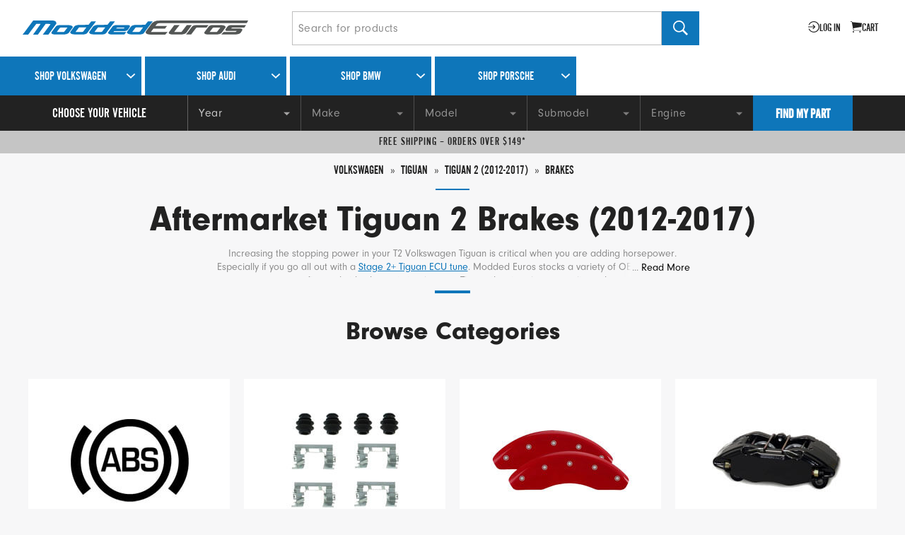

--- FILE ---
content_type: text/html; charset=utf-8
request_url: https://www.moddedeuros.com/volkswagen/tiguan/12-17/brakes
body_size: 21655
content:
<!doctype html>
<html lang="en">
  <head data-hook="inside_head">
    

    <meta charset="utf-8">
<meta content="text/html; charset=UTF-8" http-equiv="Content-Type">
<meta content="width=device-width, initial-scale=1.0, maximum-scale=1" name="viewport">


  <meta name="description" content="Improve the stopping power in your 12-17 Volkswagen Tiguan with OE replacement or aftermarket brakes from Modded Euros." />
<meta name="keywords" content="" />


<title>Aftermarket Tiguan 2 Brakes (12-17) - Modded Euros</title>

<link href="https://www.moddedeuros.com/volkswagen/tiguan/12-17/brakes" rel="canonical" />
<link rel="icon" type="image/x-icon" href="https://assets-production.moddedeuros.com/assets/moddedeuros-favicon-b1068553239df5fc6bbad3cb7ad788346050a23f4726b4da98fd48246c09dc1e.ico" />

<script src="/cdn-cgi/scripts/7d0fa10a/cloudflare-static/rocket-loader.min.js" data-cf-settings="d35bd2262a49bf1f8f0018db-|49"></script><link rel="preload" href="https://assets-production.moddedeuros.com/assets/spree/frontend/all-1ea45cd64f805f13d18d53dc633daf1372e5d2bfc8f39196bbf9ad38730380ad.css" as="style" onload="this.onload=null;this.rel=&#39;stylesheet&#39;;" media="screen" />

<noscript>
  <link rel="stylesheet" href="https://assets-production.moddedeuros.com/assets/spree/frontend/all-1ea45cd64f805f13d18d53dc633daf1372e5d2bfc8f39196bbf9ad38730380ad.css" media="screen" />
</noscript>

<meta name="csrf-param" content="authenticity_token" />
<meta name="csrf-token" content="8UYIPU5MovEzUauK6E2YwjbpwLewFMWFAzaolnUzqGkghrm3OvwkDF3T3wgu7Z3WiIHUqn77Zay9YJpHTcIqkg" />
<script src="https://assets-production.moddedeuros.com/assets/spree/frontend/all-5cb58a8b9ec0021cd9d1412e9a097dc1267818b7d9ab54413b3c2c288cf45a3e.js" type="d35bd2262a49bf1f8f0018db-text/javascript"></script>




    <script type="d35bd2262a49bf1f8f0018db-text/javascript">
//<![CDATA[

      var _affirm_config = {
        public_api_key: "Q5SUYD2GYHIBIMW0",
        script: "https://cdn1.affirm.com/js/v2/affirm.js"
      };
      (function(l,g,m,e,a,f,b){var d,c=l[m]||{},h=document.createElement(f),n=document.getElementsByTagName(f)[0],k=function(a,b,c){return function(){a[b]._.push([c,arguments])}};c[e]=k(c,e,"set");d=c[e];c[a]={};c[a]._=[];d._=[];c[a][b]=k(c,a,b);a=0;for(b="set add save post open empty reset on off trigger ready setProduct".split(" ");a<b.length;a++)d[b[a]]=k(c,e,b[a]);a=0;for(b=["get","token","url","items"];a<b.length;a++)d[b[a]]=function(){};h.async=!0;h.src=g[f];n.parentNode.insertBefore(h,n);delete g[f];d(g);l[m]=c})(window,_affirm_config,"affirm","checkout","ui","script","ready");
    
//]]>
</script>
  <script src="https://js.braintreegateway.com/web/3.84.0/js/client.min.js" type="d35bd2262a49bf1f8f0018db-text/javascript"></script>
  <script src="https://js.braintreegateway.com/web/3.84.0/js/data-collector.min.js" type="d35bd2262a49bf1f8f0018db-text/javascript"></script>





  <script src="https://assets-production.moddedeuros.com/assets/spree/frontend/solidus_braintree/checkout-996d63d0e1d9aabe374a9780ac164c2b979bd194f3f9d9a4d5124622f612bb76.js" type="d35bd2262a49bf1f8f0018db-text/javascript"></script>


    <meta name="msvalidate.01" content="1ED303F4498853708EC7056B8E18BA4B">

<meta name="csrf-param" content="authenticity_token" />
<meta name="csrf-token" content="RzGZjUBxbrkdPv35Pi54sPu9We0azcS0nytLeE7wiTqW8SgHNMHoRHO8iXv4jn2kRdVN8NQiZJ0hfXmpdgELwQ" />

<link rel="stylesheet" href="https://assets-production.moddedeuros.com/assets/application-dbd0fe5e88385e7d8ebeda8d2b4489fea5b14632b7136de63c0bae559161e517.css" media="all" />
<link rel="stylesheet" href="https://assets-production.moddedeuros.com/assets/bundled/bundle-e3cfcdbb26087df358df5ca7c4b9f3b5a61857bace380b049433cef11ac93375.css" media="all" />

  <script src="//js.honeybadger.io/v2.2/honeybadger.min.js" type="d35bd2262a49bf1f8f0018db-text/javascript"></script>

<script type="d35bd2262a49bf1f8f0018db-text/javascript">
  Honeybadger.configure({
    apiKey: "c18341de",
    environment: "production",
    revision: ""
  });

  Honeybadger.setContext({
    user_email: "",
    user_id: ""
  })
</script>



<script src="https://cdn.jsdelivr.net/npm/vanilla-lazyload@17.8.3/dist/lazyload.min.js" type="d35bd2262a49bf1f8f0018db-text/javascript"></script>


<meta name="viewport" content="width=device-width, initial-scale=1" />

<!-- Google Tag Manager -->
<script type="d35bd2262a49bf1f8f0018db-text/javascript">(function(w,d,s,l,i){w[l]=w[l]||[];w[l].push({'gtm.start':
new Date().getTime(),event:'gtm.js'});var f=d.getElementsByTagName(s)[0],
j=d.createElement(s),dl=l!='dataLayer'?'&l='+l:'';j.async=true;j.src=
'https://www.googletagmanager.com/gtm.js?id='+i+dl;f.parentNode.insertBefore(j,f);
})(window,document,'script','dataLayer','GTM-K7WMLXN');</script>
<!-- End Google Tag Manager -->




      <script async src="https://www.googletagmanager.com/gtag/js?id=G-GBT5YG9Z31" type="d35bd2262a49bf1f8f0018db-text/javascript"></script>

  <script type="d35bd2262a49bf1f8f0018db-text/javascript">
  window.dataLayer = window.dataLayer || [];
function gtag(){dataLayer.push(arguments);}
gtag("js", new Date());
  gtag("config", "G-GBT5YG9Z31", {"send_page_view":true})
</script>
  <script type="d35bd2262a49bf1f8f0018db-text/javascript">
  
  gtag("config", "G-GBT5YG9Z31", {})
</script>
  <script type="d35bd2262a49bf1f8f0018db-text/javascript">
  
  gtag("config", "AW-16840680601", {"allow_enhanced_conversions":true})
</script>

    <script type="d35bd2262a49bf1f8f0018db-text/javascript">
  !function(f,b,e,v,n,t,s)
  {if(f.fbq)return;n=f.fbq=function(){n.callMethod?
  n.callMethod.apply(n,arguments):n.queue.push(arguments)};
  if(!f._fbq)f._fbq=n;n.push=n;n.loaded=!0;n.version='2.0';
  n.queue=[];t=b.createElement(e);t.async=!0;
  t.src=v;s=b.getElementsByTagName(e)[0];
  s.parentNode.insertBefore(t,s)}(window, document,'script',
  'https://connect.facebook.net/en_US/fbevents.js');

  fbq("init", "308781674666066");

  fbq("track", "PageView");

    

</script>

<noscript>
  <img
    height="1"
    width="1"
    style="display:none"
    src="https://www.facebook.com/tr?id=308781674666066&ev=PageView&noscript=1"
  />
</noscript>

  </head>

  <body id="body" class="default" data-hook="body">
    <div class="main-body-wrapper">
      <header>
  <section class="shop-header">
    <div class="shop-header__main">
      <a href="/" aria-label="Modded Euros" class="shop-header__main--logo">
        <span class="mobile">
          <svg xmlns="http://www.w3.org/2000/svg" class="moddedeuros-icon" width="113px" height="35px" viewBox="0 0 677.85 209.5" role="img">
  <title>Modded Euros icon</title>
  <path d="M60.67,154.59H0l27.78-35.44v.29L93.55,30.7,115.38,1.5H335.09Q368,5.76,368,30.42v2.84a14.47,14.47,0,0,1-.28,2.83l-85.9,118.5h-61l69.74-93.84L301.36,46.3a8.26,8.26,0,0,0,1.7-4.25q0-3.68-17.29-3.68H250.89L167.26,154.59h-53L191.36,46.3l4-7.94H148.55L81.93,126v-.29a.25.25,0,0,1-.29.29v.29" fill="#0e76ba"></path>
  <path d="M422.13,109.23,409.66,126v-.29a4.58,4.58,0,0,0-.57,2q.28-.84,8.5-.85l176.37.35L576.62,154.5l-164.42.09q-51.88,0-58.4-19a18.9,18.9,0,0,1-1.13-6.52,15.54,15.54,0,0,1,2.27-8.79l7.94-11.05L313.62,109l16-20.75h49.13L393.5,68.41H343.12l16.5-21H408.8L421.28,30.7q21-20.12,53.87-27.21,9.07-.85,18.71-1.42t19.57-.57H677.85L658.12,29.25l-152.64,0q-16.16,0-28.07,7.65l-7.94,10.49h56.15l-15.25,21H453.32l-15,19.84h57.55l-15,21Z" fill="#545655"></path>
  <path d="M39.53,208.7H27.08L45.2,183.25l.93-1.87h-11L19.48,202v-.07a.06.06,0,0,1-.07.07V202a1.38,1.38,0,0,0-.07.53l-4.86,6.13H.23l6.53-8.33v.07l15.46-20.85,5.13-6.86H79q7.73,1,7.73,6.8v.67a3.42,3.42,0,0,1-.07.67L66.45,208.7H52.13l16.39-22.05,2.53-3.4a1.94,1.94,0,0,0,.4-1q0-.87-4.06-.87h-8.2Z" fill="#0e76ba"></path>
  <path d="M119.21,203.63h.07q-3.27,4.86-16,4.86H85.5Q74,208.5,74,204.3a3.17,3.17,0,0,1,.53-1.8L85,188.64l-.07.07a7.75,7.75,0,0,1,4.3-3.3,23.11,23.11,0,0,1,7.76-1.1h18.39q13.39,0,13.79,5.53Zm-18.92-13.06a8,8,0,0,0-4.46,1.07L88,202a7.5,7.5,0,0,0,2.33.2l14.39.07h-.07a4.76,4.76,0,0,0,2.8-1.07l-.13.07,7.93-10.33a2.86,2.86,0,0,0-1.6-.33Z" fill="#0e76ba"></path>
  <path d="M132.19,188.71h-.07q3.26-5,16.06-5l21.19-.07,7.06-8.93h12.26L177,190.11V190L166.64,204l.07-.07q-2.47,4.53-12.13,4.53H136.06q-13.46,0-13.86-5.66Zm23.65,12.19,7.93-10.53a6,6,0,0,0-2.33-.27H146.92a4.57,4.57,0,0,0-2.73,1.07h.13l-8.06,10.53a3,3,0,0,0,1.67.33h13.46A7.43,7.43,0,0,0,155.84,200.9Z" fill="#0e76ba"></path>
  <path d="M180.82,188.71h-.07q3.26-5,16.06-5l21.19-.07,7.06-8.93h12.26l-11.73,15.39V190L215.27,204l.07-.07q-2.47,4.53-12.13,4.53H184.69q-13.46,0-13.86-5.66Zm23.65,12.19,7.93-10.53a6,6,0,0,0-2.33-.27H195.55a4.57,4.57,0,0,0-2.73,1.07h.13l-8.06,10.53a3,3,0,0,0,1.67.33H200A7.43,7.43,0,0,0,204.47,200.9Z" fill="#0e76ba"></path>
  <path d="M233.58,202a7.5,7.5,0,0,0,2.33.2h30.38l-4.73,6.33H231.12q-11.46,0-11.46-4.2a3.17,3.17,0,0,1,.53-1.8l10.39-13.86-.07.07a7.75,7.75,0,0,1,4.3-3.3,23.11,23.11,0,0,1,7.76-1.1h29q4.26,0,4.26,2.67a6,6,0,0,1-1.27,3.13l.07-.07-4,6.26q-2.6,3.33-8.2,3.33H235.38Zm27.78-10.33.27-.6a2,2,0,0,1,.37-.3,1.53,1.53,0,0,0,.3-.23,2.59,2.59,0,0,1-.8.07H245.91a7.21,7.21,0,0,0-4.6,1.2l.13-.07-1.33,1.4H260l1.53-1.87Z" fill="#0e76ba"></path>
  <path d="M277.81,188.71h-.07q3.26-5,16.06-5l21.19-.07,7.06-8.93h12.26l-11.73,15.39V190L312.26,204l.07-.07q-2.47,4.53-12.13,4.53H281.68q-13.46,0-13.86-5.66Zm23.65,12.19,7.93-10.53a6,6,0,0,0-2.33-.27H292.54a4.57,4.57,0,0,0-2.73,1.07h.13l-8.06,10.53a3,3,0,0,0,1.67.33H297A7.43,7.43,0,0,0,301.47,200.9Z" fill="#0e76ba"></path>
  <path d="M348.59,179.71a14.61,14.61,0,0,0-3.16,1.33l-4.6,5.73h30.11l-5.26,6.66H336L329.51,202v.07l-.07.13a7.18,7.18,0,0,1,1.6-.07h41.44l-6.2,6.53H330.17q-12.26,0-13.66-4.46a4.44,4.44,0,0,1-.27-1.53,3.66,3.66,0,0,1,.53-2.07l15.52-21.05a25.63,25.63,0,0,1,12.66-6.4q2.13-.2,4.36-.33t4.56-.13h225.4l-3.67,6.45-223.53.08A12.69,12.69,0,0,0,348.59,179.71Z" fill="#545655"></path>
  <path d="M421.84,184.31H434.5l-4,5.8-9.79,13.52h.07q-3.27,4.86-16,4.86H386.93q-11.46,0-11.46-4.2a3.17,3.17,0,0,1,.53-1.8l10.39-13.86,3.26-4.33h13.72l-6.06,7.33v-.07L389.39,202a6.73,6.73,0,0,0,2.33.2h14.39a4.08,4.08,0,0,0,2.8-1l-.13.07,8.33-10.79v.07Z" fill="#545655"></path>
  <path d="M450.15,190.57a8,8,0,0,0-4.46,1.07l-8.2,10.73L433,208.43H419.77l4.8-6.2v.07l9.86-13.12-.07.07q2.93-4.86,12.13-4.86h31l-4.93,6.2Z" fill="#545655"></path>
  <path d="M511.7,203.63h.07q-3.27,4.86-16,4.86H478q-11.46,0-11.46-4.2a3.17,3.17,0,0,1,.53-1.8l10.39-13.86-.07.07a7.75,7.75,0,0,1,4.3-3.3,23.11,23.11,0,0,1,7.76-1.1h18.39q13.39,0,13.79,5.53Zm-18.92-13.06a8,8,0,0,0-4.46,1.07L480.46,202a7.5,7.5,0,0,0,2.33.2l14.39.07h-.07a4.76,4.76,0,0,0,2.8-1.07l-.13.07,7.93-10.33a2.86,2.86,0,0,0-1.6-.33Z" fill="#545655"></path>
  <path d="M549.17,200.27q.37-.43.7-.77H525q-4.26,0-4.26-2.67a3.72,3.72,0,0,1,.43-1.57,15.17,15.17,0,0,1,1.17-2l3.46-4.66-.07.07q2.46-4.4,12.13-4.4h36l-4.13,6.26H541.21a7.21,7.21,0,0,0-4.6,1.2l.2-.13-1.2,1.47h23.52q5.2,0,5.2,3a6,6,0,0,1-1.07,3l-3,4.53q-3.27,4.86-16,4.86l-33.85-.07,5.8-6.26,29.45.07a4.66,4.66,0,0,0,2.73-1.07h-.07Q548.81,200.7,549.17,200.27Z" fill="#545655"></path>
  <path d="M573.83,204.12l-3.76,4.53h-8.16l3.76-4.53Z" fill="#545655"></path>
  <path d="M589.46,197.19a3.78,3.78,0,0,0-1.22.51l-5,6.63a4.78,4.78,0,0,0,1.5.13h19.49l-3,4.06H581.61q-7.35,0-7.35-2.69a2,2,0,0,1,.34-1.15l6.67-8.89,0,0a5,5,0,0,1,2.76-2.12,14.82,14.82,0,0,1,5-.7h23.17l-2.78,4H591.15A7.23,7.23,0,0,0,589.46,197.19Z" fill="#545655"></path>
  <path d="M634.33,205.4h0q-2.09,3.12-10.26,3.12H612.7q-7.35,0-7.35-2.69a2,2,0,0,1,.34-1.15l6.67-8.89,0,0a5,5,0,0,1,2.76-2.12,14.82,14.82,0,0,1,5-.7h11.8q8.59,0,8.85,3.55ZM622.19,197a5.13,5.13,0,0,0-2.87.68l-5,6.63a4.78,4.78,0,0,0,1.5.13l9.23,0h0a3.07,3.07,0,0,0,1.8-.68l-.09,0,5.09-6.62a1.84,1.84,0,0,0-1-.21Z" fill="#545655"></path>
  <path d="M656,197h-5l-.51.68v0l-5.34,6.93-2.91,3.89h-8.55l3.12-4v0l6.63-8.76,2.09-2.78H668.7q8.68,0,8.89,3.55l-6.41,8.85L669,208.48h-8.76l8.38-11.2a1.7,1.7,0,0,0-1-.26H663.4l-.9,1.37-7.35,10.09h-7.74l8.12-10.82Z" fill="#545655"></path>
</svg>

        </span>

        <span class="desktop">
          <svg xmlns="http://www.w3.org/2000/svg" class="moddedeuros-logo" width="319px" height="20px" viewBox="0 0 579.07 35.98" role="img">
  <title>Modded Euros logo</title>
  <path d="M39.31,36H26.85L45,10.53l.93-1.87h-11L19.25,29.25v-.07a.06.06,0,0,1-.07.07v.07a1.38,1.38,0,0,0-.07.53L14.26,36H0l6.53-8.33v.07L22,6.86,27.12,0H78.75q7.73,1,7.73,6.8v.67a3.42,3.42,0,0,1-.07.67L66.23,36H51.9L68.29,13.92l2.53-3.4a1.94,1.94,0,0,0,.4-1q0-.87-4.06-.87H59Z" fill="#0e76b9"></path>
  <path d="M119,30.91H119q-3.27,4.86-16,4.86H85.27q-11.46,0-11.46-4.2a3.17,3.17,0,0,1,.53-1.8L84.74,15.92l-.07.07a7.75,7.75,0,0,1,4.3-3.3,23.11,23.11,0,0,1,7.76-1.1h18.39q13.39,0,13.79,5.53ZM100.06,17.86a8,8,0,0,0-4.46,1.07L87.73,29.25a7.5,7.5,0,0,0,2.33.2l14.39.07h-.07a4.76,4.76,0,0,0,2.8-1.07l-.13.07L115,18.19a2.86,2.86,0,0,0-1.6-.33Z" fill="#0e76b9"></path>
  <path d="M132,16h-.07q3.26-5,16.06-5l21.19-.07L176.21,2h12.26L176.74,17.39v-.07L166.41,31.25l.07-.07q-2.47,4.53-12.13,4.53H135.83Q122.37,35.71,122,30Zm23.65,12.19,7.93-10.53a6,6,0,0,0-2.33-.27H146.69A4.57,4.57,0,0,0,144,18.46h.13L136,29a3,3,0,0,0,1.67.33h13.46A7.43,7.43,0,0,0,155.62,28.18Z" fill="#0e76b9"></path>
  <path d="M180.6,16h-.07q3.26-5,16.06-5l21.19-.07L224.83,2h12.26L225.37,17.39v-.07L215,31.25l.07-.07q-2.47,4.53-12.13,4.53H184.46Q171,35.71,170.6,30Zm23.65,12.19,7.93-10.53a6,6,0,0,0-2.33-.27H195.32a4.57,4.57,0,0,0-2.73,1.07h.13L184.66,29a3,3,0,0,0,1.67.33h13.46A7.43,7.43,0,0,0,204.25,28.18Z" fill="#0e76b9"></path>
  <path d="M233.36,29.25a7.5,7.5,0,0,0,2.33.2h30.38l-4.73,6.33H230.89q-11.46,0-11.46-4.2a3.17,3.17,0,0,1,.53-1.8l10.39-13.86-.07.07a7.75,7.75,0,0,1,4.3-3.3,23.11,23.11,0,0,1,7.76-1.1h29q4.26,0,4.26,2.67a6,6,0,0,1-1.27,3.13l.07-.07-4,6.26q-2.6,3.33-8.2,3.33H235.15Zm27.78-10.33.27-.6a2,2,0,0,1,.37-.3,1.53,1.53,0,0,0,.3-.23,2.59,2.59,0,0,1-.8.07H245.68a7.21,7.21,0,0,0-4.6,1.2l.13-.07-1.33,1.4h19.85l1.53-1.87Z" fill="#0e76b9"></path>
  <path d="M277.59,16h-.07q3.26-5,16.06-5l21.19-.07L321.83,2h12.26L322.36,17.39v-.07L312,31.25l.07-.07q-2.47,4.53-12.13,4.53H281.45Q268,35.71,267.59,30Zm23.65,12.19,7.93-10.53a6,6,0,0,0-2.33-.27H292.31a4.57,4.57,0,0,0-2.73,1.07h.13L281.65,29a3,3,0,0,0,1.67.33h13.46A7.43,7.43,0,0,0,301.24,28.18Z" fill="#0e76b9"></path>
  <path d="M348.37,7a14.61,14.61,0,0,0-3.16,1.33l-4.6,5.73h30.11l-5.26,6.66H335.81l-6.53,8.59v.07l-.07.13a7.18,7.18,0,0,1,1.6-.07h41.44L366.06,36H329.95q-12.26,0-13.66-4.46A4.44,4.44,0,0,1,316,30a3.66,3.66,0,0,1,.53-2.07L332.08,6.86A25.63,25.63,0,0,1,344.74.47q2.13-.2,4.36-.33T353.67,0h225.4L575.4,6.45l-223.53.08A12.69,12.69,0,0,0,348.37,7Z" fill="#535655"></path>
  <path d="M421.61,11.59h12.66l-4,5.8-9.79,13.52h.07q-3.27,4.86-16,4.86H386.7q-11.46,0-11.46-4.2a3.17,3.17,0,0,1,.53-1.8l10.39-13.86,3.26-4.33h13.72l-6.06,7.33v-.07l-7.93,10.39a6.73,6.73,0,0,0,2.33.2h14.39a4.08,4.08,0,0,0,2.8-1l-.13.07,8.33-10.79v.07Z" fill="#535655"></path><path d="M449.92,17.86a8,8,0,0,0-4.46,1.07l-8.2,10.73-4.53,6.06H419.54l4.8-6.2v.07l9.86-13.12-.07.07q2.93-4.86,12.13-4.86h31l-4.93,6.2Z" fill="#535655"></path>
  <path d="M511.48,30.91h.07q-3.27,4.86-16,4.86H477.77q-11.46,0-11.46-4.2a3.17,3.17,0,0,1,.53-1.8l10.39-13.86-.07.07a7.75,7.75,0,0,1,4.3-3.3,23.11,23.11,0,0,1,7.76-1.1h18.39q13.39,0,13.79,5.53ZM492.56,17.86a8,8,0,0,0-4.46,1.07l-7.86,10.33a7.5,7.5,0,0,0,2.33.2l14.39.07h-.07a4.76,4.76,0,0,0,2.8-1.07l-.13.07,7.93-10.33a2.86,2.86,0,0,0-1.6-.33Z" fill="#535655"></path>
  <path d="M548.95,27.55q.37-.43.7-.77H524.8q-4.26,0-4.26-2.67a3.72,3.72,0,0,1,.43-1.57,15.17,15.17,0,0,1,1.17-2l3.46-4.66-.07.07q2.46-4.4,12.13-4.4h36l-4.13,6.26H541a7.21,7.21,0,0,0-4.6,1.2l.2-.13-1.2,1.47h23.52q5.2,0,5.2,3a6,6,0,0,1-1.07,3l-3,4.53q-3.27,4.86-16,4.86l-33.85-.07,5.8-6.26,29.45.07a4.66,4.66,0,0,0,2.73-1.07h-.07Q548.58,28,548.95,27.55Z" fill="#535655"></path>
</svg>

        </span>
      </a>

      <div class="shop-header__main--search js-search-container js-search-ui-closed-mobile">
        
<form action="/products" accept-charset="UTF-8" method="get">
  <div class="site-search">
    <div class="site-search__bar">
      <button
        aria-label="Exit search"
        class="btn btn-styled site-search__bar--close-button js-search-exit-hidden-desktop"
        id="js-search-bar-ui-exit"
        type="button"
      >
        <svg xmlns="http://www.w3.org/2000/svg" width="10px" height="10px" viewBox="0 0 192 192" role="img" aria-hidden="true">
  <title>Close icon</title>
  <polygon class="cross" points="180.2 0 95.8 84.3 11.8 0.4 0 12.2 84 96 0 179.9 11.8 191.6 95.8 107.8 180.2 192 192 180.3 107.6 96 192 11.8 180.2 0" fill="#222"></polygon>
</svg>

      </button>

      <input type="search" name="keywords" id="keywords" aria-label="Search for products" class="site-search__bar--input" placeholder="Search for products" />

      <button
        aria-label="Search"
        class="btn btn-styled site-search__bar--submit"
        type="submit"
      >
        <svg xmlns="http://www.w3.org/2000/svg" width="21" height="21" viewBox="0 0 385 385" aria-hidden="true"><path d="M281.23 234.61a152.21 152.21 0 0 0 23.86-81.91C305.09 68.38 236.82 0 152.6 0A152.63 152.63 0 0 0 0 152.7C0 237 68.28 305.39 152.5 305.39a152.17 152.17 0 0 0 82.92-24.46l6.92-4.81L351.21 385 385 350.61 276.22 241.73ZM238 67.37a120.54 120.54 0 1 1-85.2-35.29A119.75 119.75 0 0 1 238 67.37Z"></path></svg>

      </button>
    </div>

  </div>
</form>
      </div>

      <div class="shop-header__main--menu">
        <ul class="shop-menu" role="navigation">
  <li class="shop-menu__item shop-menu__mobile-item">
    <button
      aria-label="Search for products"
      class="btn btn-styled"
      id="js-search-ui-toggle-mobile"
    >
      <svg xmlns="http://www.w3.org/2000/svg" width="21" height="21" viewBox="0 0 385 385" aria-hidden="true"><path d="M281.23 234.61a152.21 152.21 0 0 0 23.86-81.91C305.09 68.38 236.82 0 152.6 0A152.63 152.63 0 0 0 0 152.7C0 237 68.28 305.39 152.5 305.39a152.17 152.17 0 0 0 82.92-24.46l6.92-4.81L351.21 385 385 350.61 276.22 241.73ZM238 67.37a120.54 120.54 0 1 1-85.2-35.29A119.75 119.75 0 0 1 238 67.37Z"></path></svg>

    </button>
  </li>

  <li class="shop-menu__item shop-menu__desktop-item">
    <a href="/login">
      <svg xmlns="http://www.w3.org/2000/svg" width="16px" height="16px" viewBox="0 0 450 450" role="img" fill="#222" aria-hidden="true">
  <path d="M225,1C129.47,1,47.93,60.8,15.73,145H50.37a191.69,191.69,0,1,1,0,160H15.72C47.93,389.2,129.47,449,225,449c123.71,0,224-100.29,224-224S348.7,1,225,1Z"></path>
  <polygon points="175.86 292.88 198.49 315.51 289 225 198.49 134.49 175.86 157.12 227.75 209 1 209 1 241 227.75 241 175.86 292.88"></polygon>
</svg>


      <span class="actions-text">
        Log in
      </span>
</a>
  </li>

  <li class="js-populate-cart-link-hook shop-menu__item js-open-cart">
    
  <button name="button" type="submit" aria-label="Go to cart (contains 0 items)" class="cart-link btn btn-styled" onclick="if (!window.__cfRLUnblockHandlers) return false; gtag(&quot;event&quot;, &quot;view_cart&quot;, {&quot;currency&quot;:&quot;USD&quot;,&quot;items&quot;:[],&quot;value&quot;:0.0})" data-cf-modified-d35bd2262a49bf1f8f0018db-="">
      <svg xmlns="http://www.w3.org/2000/svg" width="22px" height="22px" viewBox="0 0 388 388" role="img" fill="#222" aria-hidden="true" class="cart-link-icon">
  <title>Cart icon</title>
  <path d="M97,339.5a24.25,24.25,0,1,0,24.25,24.25A24.26,24.26,0,0,0,97,339.5Z"></path>
  <path d="M323.84,339.5a24.25,24.25,0,1,0,24.25,24.25A24.26,24.26,0,0,0,323.84,339.5Z"></path>
  <path d="M388,64.67,59.79,32c-1.64-7-4.41-14.81-12-20.88C38.42,3.53,23.22,0,0,0V16.17c18.81,0,31.49,2.53,37.7,7.52,4.5,3.62,5.7,8.51,7.24,16.16h0L87.41,275.92c2.44,14.57,7.27,25.47,13.43,33.33,7.32,9.34,16.91,14.08,28.5,14.08h242.5V307.17H129.33c-4.78,0-19.34.12-26-34.11l-5.49-30.47,274-48.59Z"></path>
</svg>



  <span class="actions-text">
      cart
  </span>

</button>
</li>
    <li class="shop-menu__item shop-menu__mobile-item">
      <button
        aria-label="Open Menu",
        class="btn btn-styled btn-nav-menu js-open-menu"
        type="button"
      >
        <svg xmlns="http://www.w3.org/2000/svg" clip-rule="evenodd" fill-rule="evenodd" stroke-linejoin="round" stroke-miterlimit="2" viewBox="0 0 22 22" aria-hidden="true"><g fill="#161616"><path d="m3.762 4.266h52.75v4.918h-52.75z" transform="matrix(.41706 0 0 .363273 -1.56886 1.5053)"></path><path d="m3.762 4.266h52.75v4.918h-52.75z" transform="matrix(.41706 0 0 .363273 -1.56886 8.55496)"></path><path d="m3.762 4.266h52.75v4.918h-52.75z" transform="matrix(.41706 0 0 .363273 -1.56886 15.6092)"></path></g></svg>

      </button>
    </li>
</ul>

      </div>
    </div>
  </section>

  <section class="site-header">
    <div class="site-header__makers">
      <div class="site-header__makers__wrapper">
        <div class="site-header__makers__wrapper__header">
          <div class="site-header__makers__wrapper__header__logo">
            <a href="/"></a>
          </div>

          <div class="site-header__makers__wrapper__header__close">
            <button class="btn btn-link js-close-menu" type="button" %>
              <span>&times;</span>
            </button>
          </div>

          <div class="site-header__makers__wrapper__header__login">
              <a href="/login">
                <svg xmlns="http://www.w3.org/2000/svg" width="16px" height="16px" viewBox="0 0 450 450" role="img" fill="#222" class="account-icon">
  <path d="M225,1C129.47,1,47.93,60.8,15.73,145H50.37a191.69,191.69,0,1,1,0,160H15.72C47.93,389.2,129.47,449,225,449c123.71,0,224-100.29,224-224S348.7,1,225,1Z"></path>
  <polygon points="175.86 292.88 198.49 315.51 289 225 198.49 134.49 175.86 157.12 227.75 209 1 209 1 241 227.75 241 175.86 292.88"></polygon>
</svg>

                <span class="actions-text">Log In</span>
</a>
          </div>
        </div>

              
<ul class="site-header__makers__wrapper__tabs">

    <li class="js-link-with-submenu-container volkswagen site-header__makers__wrapper__tabs__item">
      <a style="background-color: #000" class="js-open-submenu brand-menu-link brand-menu-root" href="/volkswagen">Shop Volkswagen</a>

          <div class="brand-menu">
  <div class="brand-menu__header">
    <div class="brand-menu__header__title">
      Choose Vehicle
    </div>

    <div class="brand-menu__header__back">
      <a class="js-back-to-prev-level" href="#">Back</a>
    </div>
  </div>

  <ul class="category-list brand-menu__list">
      <li class="category-list__item brand-menu__list__item js-link-with-submenu-container">
        <a class="category-list__item__link js-open-submenu brand-menu-link" href="/volkswagen/arteon">
            <img alt="Arteon" data-src="https://assets-production.moddedeuros.com/spree/category_pages/images/000/005/147/homepage/arteon.jpg?1641936414" src="" />

          <h5>Arteon</h5>
</a>
          <div class="brand-menu">
  <div class="brand-menu__header">
    <div class="brand-menu__header__title">
      Choose Subvehicle
    </div>

    <div class="brand-menu__header__back">
      <a class="js-back-to-prev-level" href="#">Back</a>
    </div>
  </div>

  <ul class="category-list brand-menu__list">
      <li class="category-list__item brand-menu__list__item js-link-with-submenu-container">
        <a class="category-list__item__link" href="/volkswagen/arteon/2019">
            <img alt="Arteon (2019-2023)" data-src="https://assets-production.moddedeuros.com/spree/category_pages/images/000/005/187/homepage/arteon-19-23.jpg?1670947131" src="" />

          <h5>Arteon (2019-2023)</h5>
</a>
      </li>
  </ul>
</div>

      </li>
      <li class="category-list__item brand-menu__list__item js-link-with-submenu-container">
        <a class="category-list__item__link js-open-submenu brand-menu-link" href="/volkswagen/atlas">
            <img alt="Atlas" data-src="https://assets-production.moddedeuros.com/spree/category_pages/images/000/005/028/homepage/atlas.jpg?1641936425" src="" />

          <h5>Atlas</h5>
</a>
          <div class="brand-menu">
  <div class="brand-menu__header">
    <div class="brand-menu__header__title">
      Choose Subvehicle
    </div>

    <div class="brand-menu__header__back">
      <a class="js-back-to-prev-level" href="#">Back</a>
    </div>
  </div>

  <ul class="category-list brand-menu__list">
      <li class="category-list__item brand-menu__list__item js-link-with-submenu-container">
        <a class="category-list__item__link" href="/volkswagen/atlas/2018">
            <img alt="Atlas (2018-2023)" data-src="https://assets-production.moddedeuros.com/spree/category_pages/images/000/005/029/homepage/atlas-19-23.jpg?1670947138" src="" />

          <h5>Atlas (2018-2023)</h5>
</a>
      </li>
  </ul>
</div>

      </li>
      <li class="category-list__item brand-menu__list__item js-link-with-submenu-container">
        <a class="category-list__item__link js-open-submenu brand-menu-link" href="/volkswagen/beetle">
            <img alt="Beetle" data-src="https://assets-production.moddedeuros.com/spree/category_pages/images/000/005/094/homepage/beetle.jpg?1641936437" src="" />

          <h5>Beetle</h5>
</a>
          <div class="brand-menu">
  <div class="brand-menu__header">
    <div class="brand-menu__header__title">
      Choose Subvehicle
    </div>

    <div class="brand-menu__header__back">
      <a class="js-back-to-prev-level" href="#">Back</a>
    </div>
  </div>

  <ul class="category-list brand-menu__list">
      <li class="category-list__item brand-menu__list__item js-link-with-submenu-container">
        <a class="category-list__item__link" href="/volkswagen/beetle/beetle-a5-12-19">
            <img alt="Beetle (2012-2019)" data-src="https://assets-production.moddedeuros.com/spree/category_pages/images/000/005/097/homepage/beetle-a5-12-19.jpg?1641936444" src="" />

          <h5>Beetle (2012-2019)</h5>
</a>
      </li>
      <li class="category-list__item brand-menu__list__item js-link-with-submenu-container">
        <a class="category-list__item__link" href="/volkswagen/beetle/new-beetle-98-10">
            <img alt="New Beetle (1998-2010)" data-src="https://assets-production.moddedeuros.com/spree/category_pages/images/000/005/096/homepage/beetle-new-98-10.jpg?1641936449" src="" />

          <h5>New Beetle (1998-2010)</h5>
</a>
      </li>
  </ul>
</div>

      </li>
      <li class="category-list__item brand-menu__list__item js-link-with-submenu-container">
        <a class="category-list__item__link js-open-submenu brand-menu-link" href="/volkswagen/cc">
            <img alt="CC" data-src="https://assets-production.moddedeuros.com/spree/category_pages/images/000/002/126/homepage/cc.jpg?1641936455" src="" />

          <h5>CC</h5>
</a>
          <div class="brand-menu">
  <div class="brand-menu__header">
    <div class="brand-menu__header__title">
      Choose Subvehicle
    </div>

    <div class="brand-menu__header__back">
      <a class="js-back-to-prev-level" href="#">Back</a>
    </div>
  </div>

  <ul class="category-list brand-menu__list">
      <li class="category-list__item brand-menu__list__item js-link-with-submenu-container">
        <a class="category-list__item__link" href="/volkswagen/cc/cc-09-14">
            <img alt="CC (2009-2017)" data-src="https://assets-production.moddedeuros.com/spree/category_pages/images/000/002/127/homepage/cc-09-17.jpg?1641936461" src="" />

          <h5>CC (2009-2017)</h5>
</a>
      </li>
  </ul>
</div>

      </li>
      <li class="category-list__item brand-menu__list__item js-link-with-submenu-container">
        <a class="category-list__item__link js-open-submenu brand-menu-link" href="/volkswagen/eos">
            <img alt="Eos" data-src="https://assets-production.moddedeuros.com/spree/category_pages/images/000/005/095/homepage/eos.jpg?1641936467" src="" />

          <h5>Eos</h5>
</a>
          <div class="brand-menu">
  <div class="brand-menu__header">
    <div class="brand-menu__header__title">
      Choose Subvehicle
    </div>

    <div class="brand-menu__header__back">
      <a class="js-back-to-prev-level" href="#">Back</a>
    </div>
  </div>

  <ul class="category-list brand-menu__list">
      <li class="category-list__item brand-menu__list__item js-link-with-submenu-container">
        <a class="category-list__item__link" href="/volkswagen/eos/eos-07-16">
            <img alt="Eos (2007-2016)" data-src="https://assets-production.moddedeuros.com/spree/category_pages/images/000/005/130/homepage/eos-07-16.jpg?1641936476" src="" />

          <h5>Eos (2007-2016)</h5>
</a>
      </li>
  </ul>
</div>

      </li>
      <li class="category-list__item brand-menu__list__item js-link-with-submenu-container">
        <a class="category-list__item__link js-open-submenu brand-menu-link" href="/volkswagen/golf-gti">
            <img alt="Golf &amp; GTI" data-src="https://assets-production.moddedeuros.com/spree/category_pages/images/000/000/203/homepage/golf-gti.jpg?1641936237" src="" />

          <h5>Golf &amp; GTI</h5>
</a>
          <div class="brand-menu">
  <div class="brand-menu__header">
    <div class="brand-menu__header__title">
      Choose Subvehicle
    </div>

    <div class="brand-menu__header__back">
      <a class="js-back-to-prev-level" href="#">Back</a>
    </div>
  </div>

  <ul class="category-list brand-menu__list">
      <li class="category-list__item brand-menu__list__item js-link-with-submenu-container">
        <a class="category-list__item__link" href="/volkswagen/golf-gti/mk3-93-99">
            <img alt="MK3 Golf / GTI (93-99.5)" data-src="https://assets-production.moddedeuros.com/spree/category_pages/images/000/000/204/homepage/golf-mk3.jpg?1641936252" src="" />

          <h5>MK3 Golf / GTI (93-99.5)</h5>
</a>
      </li>
      <li class="category-list__item brand-menu__list__item js-link-with-submenu-container">
        <a class="category-list__item__link" href="/volkswagen/golf-gti/mk4-99-05">
            <img alt="MK4 Golf / GTI (99-05)" data-src="https://assets-production.moddedeuros.com/spree/category_pages/images/000/000/216/homepage/golf-mk4.jpg?1641936259" src="" />

          <h5>MK4 Golf / GTI (99-05)</h5>
</a>
      </li>
      <li class="category-list__item brand-menu__list__item js-link-with-submenu-container">
        <a class="category-list__item__link" href="/volkswagen/golf-gti/mk5-06-09">
            <img alt="MK5 GTI / Rabbit (06-09)" data-src="https://assets-production.moddedeuros.com/spree/category_pages/images/000/000/228/homepage/gti-mk5.jpg?1641936267" src="" />

          <h5>MK5 GTI / Rabbit (06-09)</h5>
</a>
      </li>
      <li class="category-list__item brand-menu__list__item js-link-with-submenu-container">
        <a class="category-list__item__link" href="/volkswagen/golf-gti/mk6-10-13">
            <img alt="MK6 Golf / GTI (2010-2014)" data-src="https://assets-production.moddedeuros.com/spree/category_pages/images/000/000/240/homepage/golf-mk6.jpg?1641936274" src="" />

          <h5>MK6 Golf / GTI (2010-2014)</h5>
</a>
      </li>
      <li class="category-list__item brand-menu__list__item js-link-with-submenu-container">
        <a class="category-list__item__link" href="/volkswagen/golf-gti/mk7-2015">
            <img alt="MK7 Golf / GTI (2015-2021)" data-src="https://assets-production.moddedeuros.com/spree/category_pages/images/000/002/173/homepage/golf-mk7.jpg?1641936281" src="" />

          <h5>MK7 Golf / GTI (2015-2021)</h5>
</a>
      </li>
      <li class="category-list__item brand-menu__list__item js-link-with-submenu-container">
        <a class="category-list__item__link" href="/volkswagen/golf-gti/mk8-2022">
            <img alt="MK8 GTI / Golf R (2022+)" data-src="https://assets-production.moddedeuros.com/spree/category_pages/images/000/007/036/homepage/golf-mk8.jpg?1670947144" src="" />

          <h5>MK8 GTI / Golf R (2022+)</h5>
</a>
      </li>
  </ul>
</div>

      </li>
      <li class="category-list__item brand-menu__list__item js-link-with-submenu-container">
        <a class="category-list__item__link js-open-submenu brand-menu-link" href="/volkswagen/jetta">
            <img alt="Jetta" data-src="https://assets-production.moddedeuros.com/spree/category_pages/images/000/000/252/homepage/jetta.jpg?1641936676" src="" />

          <h5>Jetta</h5>
</a>
          <div class="brand-menu">
  <div class="brand-menu__header">
    <div class="brand-menu__header__title">
      Choose Subvehicle
    </div>

    <div class="brand-menu__header__back">
      <a class="js-back-to-prev-level" href="#">Back</a>
    </div>
  </div>

  <ul class="category-list brand-menu__list">
      <li class="category-list__item brand-menu__list__item js-link-with-submenu-container">
        <a class="category-list__item__link" href="/volkswagen/jetta/mk3-93-99">
            <img alt="MK3 Jetta (1993-1999) " data-src="https://assets-production.moddedeuros.com/spree/category_pages/images/000/000/253/homepage/jetta-mk3.jpg?1641936683" src="" />

          <h5>MK3 Jetta (1993-1999) </h5>
</a>
      </li>
      <li class="category-list__item brand-menu__list__item js-link-with-submenu-container">
        <a class="category-list__item__link" href="/volkswagen/jetta/mk4-99-05">
            <img alt="MK4 Jetta (1999-2005)" data-src="https://assets-production.moddedeuros.com/spree/category_pages/images/000/000/265/homepage/jetta-mk4.jpg?1641936695" src="" />

          <h5>MK4 Jetta (1999-2005)</h5>
</a>
      </li>
      <li class="category-list__item brand-menu__list__item js-link-with-submenu-container">
        <a class="category-list__item__link" href="/volkswagen/jetta/mk5-05-10">
            <img alt="MK5 Jetta (2005-2010) " data-src="https://assets-production.moddedeuros.com/spree/category_pages/images/000/000/277/homepage/jetta-mk5.jpg?1641936705" src="" />

          <h5>MK5 Jetta (2005-2010) </h5>
</a>
      </li>
      <li class="category-list__item brand-menu__list__item js-link-with-submenu-container">
        <a class="category-list__item__link" href="/volkswagen/jetta/mk6-2011">
            <img alt="MK6 Jetta (2011-2018)" data-src="https://assets-production.moddedeuros.com/spree/category_pages/images/000/000/289/homepage/jetta-mk6.jpg?1641936713" src="" />

          <h5>MK6 Jetta (2011-2018)</h5>
</a>
      </li>
      <li class="category-list__item brand-menu__list__item js-link-with-submenu-container">
        <a class="category-list__item__link" href="/volkswagen/jetta/mk7-2019">
            <img alt="MK7 Jetta (2019-2023) " data-src="https://assets-production.moddedeuros.com/spree/category_pages/images/000/004/601/homepage/jetta-mk7-.jpg?1670948591" src="" />

          <h5>MK7 Jetta (2019-2023) </h5>
</a>
      </li>
  </ul>
</div>

      </li>
      <li class="category-list__item brand-menu__list__item js-link-with-submenu-container">
        <a class="category-list__item__link js-open-submenu brand-menu-link" href="/volkswagen/passat">
            <img alt="Passat" data-src="https://assets-production.moddedeuros.com/spree/category_pages/images/000/000/301/homepage/passat.jpg?1641936728" src="" />

          <h5>Passat</h5>
</a>
          <div class="brand-menu">
  <div class="brand-menu__header">
    <div class="brand-menu__header__title">
      Choose Subvehicle
    </div>

    <div class="brand-menu__header__back">
      <a class="js-back-to-prev-level" href="#">Back</a>
    </div>
  </div>

  <ul class="category-list brand-menu__list">
      <li class="category-list__item brand-menu__list__item js-link-with-submenu-container">
        <a class="category-list__item__link" href="/volkswagen/passat/b5-98-05">
            <img alt="B5 Passat (1998-2005) " data-src="https://assets-production.moddedeuros.com/spree/category_pages/images/000/000/302/homepage/passat-b5.jpg?1641936734" src="" />

          <h5>B5 Passat (1998-2005) </h5>
</a>
      </li>
      <li class="category-list__item brand-menu__list__item js-link-with-submenu-container">
        <a class="category-list__item__link" href="/volkswagen/passat/b6-06-10">
            <img alt="B6 Passat (2006-2010)" data-src="https://assets-production.moddedeuros.com/spree/category_pages/images/000/000/314/homepage/passat-b6.jpg?1641936747" src="" />

          <h5>B6 Passat (2006-2010)</h5>
</a>
      </li>
      <li class="category-list__item brand-menu__list__item js-link-with-submenu-container">
        <a class="category-list__item__link" href="/volkswagen/passat/b7-11-13">
            <img alt="B7 Passat (2012-2022) " data-src="https://assets-production.moddedeuros.com/spree/category_pages/images/000/000/326/homepage/passat-b7-12-22.jpg?1663272104" src="" />

          <h5>B7 Passat (2012-2022) </h5>
</a>
      </li>
  </ul>
</div>

      </li>
      <li class="category-list__item brand-menu__list__item js-link-with-submenu-container">
        <a class="category-list__item__link js-open-submenu brand-menu-link" href="/volkswagen/taos">
            <img alt="Taos" data-src="https://assets-production.moddedeuros.com/spree/category_pages/images/000/007/078/homepage/taos.jpg?1641936762" src="" />

          <h5>Taos</h5>
</a>
          <div class="brand-menu">
  <div class="brand-menu__header">
    <div class="brand-menu__header__title">
      Choose Subvehicle
    </div>

    <div class="brand-menu__header__back">
      <a class="js-back-to-prev-level" href="#">Back</a>
    </div>
  </div>

  <ul class="category-list brand-menu__list">
      <li class="category-list__item brand-menu__list__item js-link-with-submenu-container">
        <a class="category-list__item__link" href="/volkswagen/taos/2gj-2022">
            <img alt="2GJ Taos (2022+)" data-src="https://assets-production.moddedeuros.com/spree/category_pages/images/000/007/079/homepage/taos-2gj.jpg?1670947158" src="" />

          <h5>2GJ Taos (2022+)</h5>
</a>
      </li>
  </ul>
</div>

      </li>
      <li class="category-list__item brand-menu__list__item js-link-with-submenu-container">
        <a class="category-list__item__link js-open-submenu brand-menu-link" href="/volkswagen/tiguan">
            <img alt="Tiguan" data-src="https://assets-production.moddedeuros.com/spree/category_pages/images/000/004/741/homepage/tiguan.jpg?1641936778" src="" />

          <h5>Tiguan</h5>
</a>
          <div class="brand-menu">
  <div class="brand-menu__header">
    <div class="brand-menu__header__title">
      Choose Subvehicle
    </div>

    <div class="brand-menu__header__back">
      <a class="js-back-to-prev-level" href="#">Back</a>
    </div>
  </div>

  <ul class="category-list brand-menu__list">
      <li class="category-list__item brand-menu__list__item js-link-with-submenu-container">
        <a class="category-list__item__link" href="/volkswagen/tiguan/09-11">
            <img alt="Tiguan 1 (2009-2011)" data-src="https://assets-production.moddedeuros.com/spree/category_pages/images/000/004/742/homepage/tiguan-1.jpg?1641936783" src="" />

          <h5>Tiguan 1 (2009-2011)</h5>
</a>
      </li>
      <li class="category-list__item brand-menu__list__item js-link-with-submenu-container">
        <a class="category-list__item__link" href="/volkswagen/tiguan/12-17">
            <img alt="Tiguan 2 (2012-2017)" data-src="https://assets-production.moddedeuros.com/spree/category_pages/images/000/004/743/homepage/tiguan-2.jpg?1641936789" src="" />

          <h5>Tiguan 2 (2012-2017)</h5>
</a>
      </li>
      <li class="category-list__item brand-menu__list__item js-link-with-submenu-container">
        <a class="category-list__item__link" href="/volkswagen/tiguan/mqb-2018">
            <img alt="Tiguan MQB (2018-2023)" data-src="https://assets-production.moddedeuros.com/spree/category_pages/images/000/004/744/homepage/tiguan-mqb.jpg?1670947165" src="" />

          <h5>Tiguan MQB (2018-2023)</h5>
</a>
      </li>
  </ul>
</div>

      </li>
  </ul>
</div>

    </li>

    <li class="js-link-with-submenu-container audi site-header__makers__wrapper__tabs__item">
      <a style="background-color: #000" class="js-open-submenu brand-menu-link brand-menu-root" href="/audi">Shop Audi</a>

          <div class="brand-menu">
  <div class="brand-menu__header">
    <div class="brand-menu__header__title">
      Choose Vehicle
    </div>

    <div class="brand-menu__header__back">
      <a class="js-back-to-prev-level" href="#">Back</a>
    </div>
  </div>

  <ul class="category-list brand-menu__list">
      <li class="category-list__item brand-menu__list__item js-link-with-submenu-container">
        <a class="category-list__item__link js-open-submenu brand-menu-link" href="/audi/a3">
            <img alt="A3" data-src="https://assets-production.moddedeuros.com/spree/category_pages/images/000/000/002/homepage/a3.jpg?1641943639" src="" />

          <h5>A3</h5>
</a>
          <div class="brand-menu">
  <div class="brand-menu__header">
    <div class="brand-menu__header__title">
      Choose Subvehicle
    </div>

    <div class="brand-menu__header__back">
      <a class="js-back-to-prev-level" href="#">Back</a>
    </div>
  </div>

  <ul class="category-list brand-menu__list">
      <li class="category-list__item brand-menu__list__item js-link-with-submenu-container">
        <a class="category-list__item__link" href="/audi/a3/8p-06-13">
            <img alt="8P A3 (2006-2013)" data-src="https://assets-production.moddedeuros.com/spree/category_pages/images/000/000/003/homepage/a3-8p.jpg?1641943646" src="" />

          <h5>8P A3 (2006-2013)</h5>
</a>
      </li>
      <li class="category-list__item brand-menu__list__item js-link-with-submenu-container">
        <a class="category-list__item__link" href="/audi/a3/8v-2015">
            <img alt="8V A3 (2015-2020)" data-src="https://assets-production.moddedeuros.com/spree/category_pages/images/000/002/174/homepage/a3-8v.jpg?1641943652" src="" />

          <h5>8V A3 (2015-2020)</h5>
</a>
      </li>
      <li class="category-list__item brand-menu__list__item js-link-with-submenu-container">
        <a class="category-list__item__link" href="/audi/a3/8y-2022">
            <img alt="8Y A3 (2022+)" data-src="https://assets-production.moddedeuros.com/spree/category_pages/images/000/007/116/homepage/a3-8y.jpg?1670945946" src="" />

          <h5>8Y A3 (2022+)</h5>
</a>
      </li>
  </ul>
</div>

      </li>
      <li class="category-list__item brand-menu__list__item js-link-with-submenu-container">
        <a class="category-list__item__link js-open-submenu brand-menu-link" href="/audi/a4">
            <img alt="A4" data-src="https://assets-production.moddedeuros.com/spree/category_pages/images/000/000/015/homepage/a4.jpg?1641943660" src="" />

          <h5>A4</h5>
</a>
          <div class="brand-menu">
  <div class="brand-menu__header">
    <div class="brand-menu__header__title">
      Choose Subvehicle
    </div>

    <div class="brand-menu__header__back">
      <a class="js-back-to-prev-level" href="#">Back</a>
    </div>
  </div>

  <ul class="category-list brand-menu__list">
      <li class="category-list__item brand-menu__list__item js-link-with-submenu-container">
        <a class="category-list__item__link" href="/audi/a4/b5-96-01">
            <img alt="B5 A4 (1996-2001)" data-src="https://assets-production.moddedeuros.com/spree/category_pages/images/000/000/016/homepage/a4-b5.jpg?1641943668" src="" />

          <h5>B5 A4 (1996-2001)</h5>
</a>
      </li>
      <li class="category-list__item brand-menu__list__item js-link-with-submenu-container">
        <a class="category-list__item__link" href="/audi/a4/b6-02-05">
            <img alt="B6 A4 (2002-2005)" data-src="https://assets-production.moddedeuros.com/spree/category_pages/images/000/000/028/homepage/a4-b6.jpg?1641943675" src="" />

          <h5>B6 A4 (2002-2005)</h5>
</a>
      </li>
      <li class="category-list__item brand-menu__list__item js-link-with-submenu-container">
        <a class="category-list__item__link" href="/audi/a4/b7-05-08">
            <img alt="B7 A4 (2005-2008)" data-src="https://assets-production.moddedeuros.com/spree/category_pages/images/000/000/040/homepage/a4-b7.jpg?1641943681" src="" />

          <h5>B7 A4 (2005-2008)</h5>
</a>
      </li>
      <li class="category-list__item brand-menu__list__item js-link-with-submenu-container">
        <a class="category-list__item__link" href="/audi/a4/b8-09-13">
            <img alt="B8 A4 (2009-2016)" data-src="https://assets-production.moddedeuros.com/spree/category_pages/images/000/000/052/homepage/a4-b8.jpg?1641943696" src="" />

          <h5>B8 A4 (2009-2016)</h5>
</a>
      </li>
      <li class="category-list__item brand-menu__list__item js-link-with-submenu-container">
        <a class="category-list__item__link" href="/audi/a4/b9-2017">
            <img alt="B9 A4 (2017-2023)" data-src="https://assets-production.moddedeuros.com/spree/category_pages/images/000/003/519/homepage/a4-b9-.jpg?1670948475" src="" />

          <h5>B9 A4 (2017-2023)</h5>
</a>
      </li>
  </ul>
</div>

      </li>
      <li class="category-list__item brand-menu__list__item js-link-with-submenu-container">
        <a class="category-list__item__link js-open-submenu brand-menu-link" href="/audi/a5">
            <img alt="A5" data-src="https://assets-production.moddedeuros.com/spree/category_pages/images/000/000/064/homepage/a5.jpg?1641943709" src="" />

          <h5>A5</h5>
</a>
          <div class="brand-menu">
  <div class="brand-menu__header">
    <div class="brand-menu__header__title">
      Choose Subvehicle
    </div>

    <div class="brand-menu__header__back">
      <a class="js-back-to-prev-level" href="#">Back</a>
    </div>
  </div>

  <ul class="category-list brand-menu__list">
      <li class="category-list__item brand-menu__list__item js-link-with-submenu-container">
        <a class="category-list__item__link" href="/audi/a5/8t-08-13">
            <img alt="B8 A5 (2008-2017)" data-src="https://assets-production.moddedeuros.com/spree/category_pages/images/000/000/065/homepage/a5-b8.jpg?1641943716" src="" />

          <h5>B8 A5 (2008-2017)</h5>
</a>
      </li>
      <li class="category-list__item brand-menu__list__item js-link-with-submenu-container">
        <a class="category-list__item__link" href="/audi/a5/b9-2018">
            <img alt="B9 A5 (2018-2023)" data-src="https://assets-production.moddedeuros.com/spree/category_pages/images/000/003/606/homepage/a5-b9.jpg?1670945976" src="" />

          <h5>B9 A5 (2018-2023)</h5>
</a>
      </li>
  </ul>
</div>

      </li>
      <li class="category-list__item brand-menu__list__item js-link-with-submenu-container">
        <a class="category-list__item__link js-open-submenu brand-menu-link" href="/audi/a6">
            <img alt="A6" data-src="https://assets-production.moddedeuros.com/spree/category_pages/images/000/000/077/homepage/a6.jpg?1641943900" src="" />

          <h5>A6</h5>
</a>
          <div class="brand-menu">
  <div class="brand-menu__header">
    <div class="brand-menu__header__title">
      Choose Subvehicle
    </div>

    <div class="brand-menu__header__back">
      <a class="js-back-to-prev-level" href="#">Back</a>
    </div>
  </div>

  <ul class="category-list brand-menu__list">
      <li class="category-list__item brand-menu__list__item js-link-with-submenu-container">
        <a class="category-list__item__link" href="/audi/a6/c5-98-04">
            <img alt="C5 A6 (1998-2004)" data-src="https://assets-production.moddedeuros.com/spree/category_pages/images/000/000/078/homepage/a6-c5.jpg?1641943907" src="" />

          <h5>C5 A6 (1998-2004)</h5>
</a>
      </li>
      <li class="category-list__item brand-menu__list__item js-link-with-submenu-container">
        <a class="category-list__item__link" href="/audi/a6/c6-05-11">
            <img alt="C6 A6 (2005-2011)" data-src="https://assets-production.moddedeuros.com/spree/category_pages/images/000/000/090/homepage/a6-c6.jpg?1641943915" src="" />

          <h5>C6 A6 (2005-2011)</h5>
</a>
      </li>
      <li class="category-list__item brand-menu__list__item js-link-with-submenu-container">
        <a class="category-list__item__link" href="/audi/a6/c7-12-13">
            <img alt="C7 A6 (2012-2018)" data-src="https://assets-production.moddedeuros.com/spree/category_pages/images/000/000/714/homepage/a6-c7.jpg?1641943923" src="" />

          <h5>C7 A6 (2012-2018)</h5>
</a>
      </li>
      <li class="category-list__item brand-menu__list__item js-link-with-submenu-container">
        <a class="category-list__item__link" href="/audi/a6/c8-2019">
            <img alt="C8 A6 (2019-2023)" data-src="https://assets-production.moddedeuros.com/spree/category_pages/images/000/004/698/homepage/a6-c8-.jpg?1670948350" src="" />

          <h5>C8 A6 (2019-2023)</h5>
</a>
      </li>
  </ul>
</div>

      </li>
      <li class="category-list__item brand-menu__list__item js-link-with-submenu-container">
        <a class="category-list__item__link js-open-submenu brand-menu-link" href="/audi/a7">
            <img alt="A7" data-src="https://assets-production.moddedeuros.com/spree/category_pages/images/000/003/634/homepage/a7.jpg?1641943942" src="" />

          <h5>A7</h5>
</a>
          <div class="brand-menu">
  <div class="brand-menu__header">
    <div class="brand-menu__header__title">
      Choose Subvehicle
    </div>

    <div class="brand-menu__header__back">
      <a class="js-back-to-prev-level" href="#">Back</a>
    </div>
  </div>

  <ul class="category-list brand-menu__list">
      <li class="category-list__item brand-menu__list__item js-link-with-submenu-container">
        <a class="category-list__item__link" href="/audi/a7/c7-12-17">
            <img alt="C7 A7 (2012-2018)" data-src="https://assets-production.moddedeuros.com/spree/category_pages/images/000/003/635/homepage/a7-c7.jpg?1641943954" src="" />

          <h5>C7 A7 (2012-2018)</h5>
</a>
      </li>
      <li class="category-list__item brand-menu__list__item js-link-with-submenu-container">
        <a class="category-list__item__link" href="/audi/a7/c8-2019">
            <img alt="C8 A7 (2019-2023)" data-src="https://assets-production.moddedeuros.com/spree/category_pages/images/000/004/699/homepage/a7-c8.jpg?1670945991" src="" />

          <h5>C8 A7 (2019-2023)</h5>
</a>
      </li>
  </ul>
</div>

      </li>
      <li class="category-list__item brand-menu__list__item js-link-with-submenu-container">
        <a class="category-list__item__link js-open-submenu brand-menu-link" href="/audi/q3">
            <img alt="Q3" data-src="https://assets-production.moddedeuros.com/spree/category_pages/images/000/005/228/homepage/q3.jpg?1641943978" src="" />

          <h5>Q3</h5>
</a>
          <div class="brand-menu">
  <div class="brand-menu__header">
    <div class="brand-menu__header__title">
      Choose Subvehicle
    </div>

    <div class="brand-menu__header__back">
      <a class="js-back-to-prev-level" href="#">Back</a>
    </div>
  </div>

  <ul class="category-list brand-menu__list">
      <li class="category-list__item brand-menu__list__item js-link-with-submenu-container">
        <a class="category-list__item__link" href="/audi/q3/8u-15-18">
            <img alt="8U Q3 (2015-2018)" data-src="https://assets-production.moddedeuros.com/spree/category_pages/images/000/005/232/homepage/q3-8u.jpg?1641943985" src="" />

          <h5>8U Q3 (2015-2018)</h5>
</a>
      </li>
      <li class="category-list__item brand-menu__list__item js-link-with-submenu-container">
        <a class="category-list__item__link" href="/audi/q3/f3-2019">
            <img alt="F3 Q3 (2019-2023)" data-src="https://assets-production.moddedeuros.com/spree/category_pages/images/000/005/233/homepage/q3-f3.jpg?1670945999" src="" />

          <h5>F3 Q3 (2019-2023)</h5>
</a>
      </li>
  </ul>
</div>

      </li>
      <li class="category-list__item brand-menu__list__item js-link-with-submenu-container">
        <a class="category-list__item__link js-open-submenu brand-menu-link" href="/audi/q5">
            <img alt="Q5" data-src="https://assets-production.moddedeuros.com/spree/category_pages/images/000/005/229/homepage/q5.jpg?1641944000" src="" />

          <h5>Q5</h5>
</a>
          <div class="brand-menu">
  <div class="brand-menu__header">
    <div class="brand-menu__header__title">
      Choose Subvehicle
    </div>

    <div class="brand-menu__header__back">
      <a class="js-back-to-prev-level" href="#">Back</a>
    </div>
  </div>

  <ul class="category-list brand-menu__list">
      <li class="category-list__item brand-menu__list__item js-link-with-submenu-container">
        <a class="category-list__item__link" href="/audi/q5/b8-09-17">
            <img alt="B8 Q5 (2009-2017)" data-src="https://assets-production.moddedeuros.com/spree/category_pages/images/000/005/234/homepage/q5-b8.jpg?1641944009" src="" />

          <h5>B8 Q5 (2009-2017)</h5>
</a>
      </li>
      <li class="category-list__item brand-menu__list__item js-link-with-submenu-container">
        <a class="category-list__item__link" href="/audi/q5/b9-2018">
            <img alt="B9 Q5 (2018-2023)" data-src="https://assets-production.moddedeuros.com/spree/category_pages/images/000/005/235/homepage/q5-b9.jpg?1670946009" src="" />

          <h5>B9 Q5 (2018-2023)</h5>
</a>
      </li>
  </ul>
</div>

      </li>
      <li class="category-list__item brand-menu__list__item js-link-with-submenu-container">
        <a class="category-list__item__link js-open-submenu brand-menu-link" href="/audi/q7">
            <img alt="Q7" data-src="https://assets-production.moddedeuros.com/spree/category_pages/images/000/005/230/homepage/q7.jpg?1641944025" src="" />

          <h5>Q7</h5>
</a>
          <div class="brand-menu">
  <div class="brand-menu__header">
    <div class="brand-menu__header__title">
      Choose Subvehicle
    </div>

    <div class="brand-menu__header__back">
      <a class="js-back-to-prev-level" href="#">Back</a>
    </div>
  </div>

  <ul class="category-list brand-menu__list">
      <li class="category-list__item brand-menu__list__item js-link-with-submenu-container">
        <a class="category-list__item__link" href="/audi/q7/4l-2007-2015">
            <img alt="4L Q7 (2007-2015)" data-src="https://assets-production.moddedeuros.com/spree/category_pages/images/000/007/061/homepage/q7-4l.jpg?1641944244" src="" />

          <h5>4L Q7 (2007-2015)</h5>
</a>
      </li>
      <li class="category-list__item brand-menu__list__item js-link-with-submenu-container">
        <a class="category-list__item__link" href="/audi/q7/4m-2017">
            <img alt="4M Q7 (2017-2023)" data-src="https://assets-production.moddedeuros.com/spree/category_pages/images/000/005/236/homepage/q7-4m.jpg?1670946017" src="" />

          <h5>4M Q7 (2017-2023)</h5>
</a>
      </li>
  </ul>
</div>

      </li>
      <li class="category-list__item brand-menu__list__item js-link-with-submenu-container">
        <a class="category-list__item__link js-open-submenu brand-menu-link" href="/audi/r8">
            <img alt="R8" data-src="https://assets-production.moddedeuros.com/spree/category_pages/images/000/000/102/homepage/r8.jpg?1641944260" src="" />

          <h5>R8</h5>
</a>
          <div class="brand-menu">
  <div class="brand-menu__header">
    <div class="brand-menu__header__title">
      Choose Subvehicle
    </div>

    <div class="brand-menu__header__back">
      <a class="js-back-to-prev-level" href="#">Back</a>
    </div>
  </div>

  <ul class="category-list brand-menu__list">
      <li class="category-list__item brand-menu__list__item js-link-with-submenu-container">
        <a class="category-list__item__link" href="/audi/r8/typ42-08-13">
            <img alt="Type 42 R8 (2008-2015)" data-src="https://assets-production.moddedeuros.com/spree/category_pages/images/000/000/103/homepage/r8-typ42.jpg?1641944268" src="" />

          <h5>Type 42 R8 (2008-2015)</h5>
</a>
      </li>
      <li class="category-list__item brand-menu__list__item js-link-with-submenu-container">
        <a class="category-list__item__link" href="/audi/r8/type4s-2017">
            <img alt="Type 4S R8 (2017-2023)" data-src="https://assets-production.moddedeuros.com/spree/category_pages/images/000/008/407/homepage/r8-typ4s.jpg?1670946028" src="" />

          <h5>Type 4S R8 (2017-2023)</h5>
</a>
      </li>
  </ul>
</div>

      </li>
      <li class="category-list__item brand-menu__list__item js-link-with-submenu-container">
        <a class="category-list__item__link js-open-submenu brand-menu-link" href="/audi/rs3">
            <img alt="RS3" data-src="https://assets-production.moddedeuros.com/spree/category_pages/images/000/004/745/homepage/rs3.jpg?1641944275" src="" />

          <h5>RS3</h5>
</a>
          <div class="brand-menu">
  <div class="brand-menu__header">
    <div class="brand-menu__header__title">
      Choose Subvehicle
    </div>

    <div class="brand-menu__header__back">
      <a class="js-back-to-prev-level" href="#">Back</a>
    </div>
  </div>

  <ul class="category-list brand-menu__list">
      <li class="category-list__item brand-menu__list__item js-link-with-submenu-container">
        <a class="category-list__item__link" href="/audi/rs3/8v-2018">
            <img alt="8V RS3 (2017-2020)" data-src="https://assets-production.moddedeuros.com/spree/category_pages/images/000/004/794/homepage/rs3-8v.jpg?1641944283" src="" />

          <h5>8V RS3 (2017-2020)</h5>
</a>
      </li>
      <li class="category-list__item brand-menu__list__item js-link-with-submenu-container">
        <a class="category-list__item__link" href="/audi/rs3/8y-2022">
            <img alt="8Y RS3 (2022+)" data-src="https://assets-production.moddedeuros.com/spree/category_pages/images/000/008/582/homepage/rs3-87.jpg?1670946040" src="" />

          <h5>8Y RS3 (2022+)</h5>
</a>
      </li>
  </ul>
</div>

      </li>
      <li class="category-list__item brand-menu__list__item js-link-with-submenu-container">
        <a class="category-list__item__link js-open-submenu brand-menu-link" href="/audi/rs4">
            <img alt="RS4" data-src="https://assets-production.moddedeuros.com/spree/category_pages/images/000/004/810/homepage/rs4.jpg?1641944290" src="" />

          <h5>RS4</h5>
</a>
          <div class="brand-menu">
  <div class="brand-menu__header">
    <div class="brand-menu__header__title">
      Choose Subvehicle
    </div>

    <div class="brand-menu__header__back">
      <a class="js-back-to-prev-level" href="#">Back</a>
    </div>
  </div>

  <ul class="category-list brand-menu__list">
      <li class="category-list__item brand-menu__list__item js-link-with-submenu-container">
        <a class="category-list__item__link" href="/audi/rs4/b7-07-08">
            <img alt="B7 RS4 (2007-2008)" data-src="https://assets-production.moddedeuros.com/spree/category_pages/images/000/004/811/homepage/rs4-b7.jpg?1641944298" src="" />

          <h5>B7 RS4 (2007-2008)</h5>
</a>
      </li>
  </ul>
</div>

      </li>
      <li class="category-list__item brand-menu__list__item js-link-with-submenu-container">
        <a class="category-list__item__link js-open-submenu brand-menu-link" href="/audi/rs5">
            <img alt="RS5" data-src="https://assets-production.moddedeuros.com/spree/category_pages/images/000/004/829/homepage/rs5.jpg?1641944526" src="" />

          <h5>RS5</h5>
</a>
          <div class="brand-menu">
  <div class="brand-menu__header">
    <div class="brand-menu__header__title">
      Choose Subvehicle
    </div>

    <div class="brand-menu__header__back">
      <a class="js-back-to-prev-level" href="#">Back</a>
    </div>
  </div>

  <ul class="category-list brand-menu__list">
      <li class="category-list__item brand-menu__list__item js-link-with-submenu-container">
        <a class="category-list__item__link" href="/audi/rs5/b8-13-15">
            <img alt="B8 RS5 (2013-2015)" data-src="https://assets-production.moddedeuros.com/spree/category_pages/images/000/004/830/homepage/rs5-b8.jpg?1641944540" src="" />

          <h5>B8 RS5 (2013-2015)</h5>
</a>
      </li>
      <li class="category-list__item brand-menu__list__item js-link-with-submenu-container">
        <a class="category-list__item__link" href="/audi/rs5/b9-2018">
            <img alt="B9 RS5 (2018-2023)" data-src="https://assets-production.moddedeuros.com/spree/category_pages/images/000/004/831/homepage/rs5-b9.jpg?1670946362" src="" />

          <h5>B9 RS5 (2018-2023)</h5>
</a>
      </li>
  </ul>
</div>

      </li>
      <li class="category-list__item brand-menu__list__item js-link-with-submenu-container">
        <a class="category-list__item__link js-open-submenu brand-menu-link" href="/audi/rs6">
            <img alt="RS6" data-src="https://assets-production.moddedeuros.com/spree/category_pages/images/000/004/864/homepage/rs6.jpg?1641944563" src="" />

          <h5>RS6</h5>
</a>
          <div class="brand-menu">
  <div class="brand-menu__header">
    <div class="brand-menu__header__title">
      Choose Subvehicle
    </div>

    <div class="brand-menu__header__back">
      <a class="js-back-to-prev-level" href="#">Back</a>
    </div>
  </div>

  <ul class="category-list brand-menu__list">
      <li class="category-list__item brand-menu__list__item js-link-with-submenu-container">
        <a class="category-list__item__link" href="/audi/rs6/c5-2003">
            <img alt="C5 RS6 (2003)" data-src="https://assets-production.moddedeuros.com/spree/category_pages/images/000/004/866/homepage/rs6-c5.jpg?1641944585" src="" />

          <h5>C5 RS6 (2003)</h5>
</a>
      </li>
      <li class="category-list__item brand-menu__list__item js-link-with-submenu-container">
        <a class="category-list__item__link" href="/audi/rs6/c8-2021">
            <img alt="C8 RS6 (2021-2023)" data-src="https://assets-production.moddedeuros.com/spree/category_pages/images/000/006/422/homepage/rs6-c8-.jpg?1670948364" src="" />

          <h5>C8 RS6 (2021-2023)</h5>
</a>
      </li>
  </ul>
</div>

      </li>
      <li class="category-list__item brand-menu__list__item js-link-with-submenu-container">
        <a class="category-list__item__link js-open-submenu brand-menu-link" href="/audi/rs7">
            <img alt="RS7" data-src="https://assets-production.moddedeuros.com/spree/category_pages/images/000/004/865/homepage/rs7.jpg?1641944597" src="" />

          <h5>RS7</h5>
</a>
          <div class="brand-menu">
  <div class="brand-menu__header">
    <div class="brand-menu__header__title">
      Choose Subvehicle
    </div>

    <div class="brand-menu__header__back">
      <a class="js-back-to-prev-level" href="#">Back</a>
    </div>
  </div>

  <ul class="category-list brand-menu__list">
      <li class="category-list__item brand-menu__list__item js-link-with-submenu-container">
        <a class="category-list__item__link" href="/audi/rs7/c7-14-18">
            <img alt="C7 RS7 (2014-2018)" data-src="https://assets-production.moddedeuros.com/spree/category_pages/images/000/004/867/homepage/rs7-c7.jpg?1641944616" src="" />

          <h5>C7 RS7 (2014-2018)</h5>
</a>
      </li>
      <li class="category-list__item brand-menu__list__item js-link-with-submenu-container">
        <a class="category-list__item__link" href="/audi/rs7/c8-2021">
            <img alt="C8 RS7 (2021-2023)" data-src="https://assets-production.moddedeuros.com/spree/category_pages/images/000/006/154/homepage/rs7-c8.jpg?1670946382" src="" />

          <h5>C8 RS7 (2021-2023)</h5>
</a>
      </li>
  </ul>
</div>

      </li>
      <li class="category-list__item brand-menu__list__item js-link-with-submenu-container">
        <a class="category-list__item__link js-open-submenu brand-menu-link" href="/audi/s3">
            <img alt="S3" data-src="https://assets-production.moddedeuros.com/spree/category_pages/images/000/002/210/homepage/s3.jpg?1641944647" src="" />

          <h5>S3</h5>
</a>
          <div class="brand-menu">
  <div class="brand-menu__header">
    <div class="brand-menu__header__title">
      Choose Subvehicle
    </div>

    <div class="brand-menu__header__back">
      <a class="js-back-to-prev-level" href="#">Back</a>
    </div>
  </div>

  <ul class="category-list brand-menu__list">
      <li class="category-list__item brand-menu__list__item js-link-with-submenu-container">
        <a class="category-list__item__link" href="/audi/s3/8v-2015">
            <img alt="8V S3 (2015-2020)" data-src="https://assets-production.moddedeuros.com/spree/category_pages/images/000/002/211/homepage/s3-8v.jpg?1641944658" src="" />

          <h5>8V S3 (2015-2020)</h5>
</a>
      </li>
      <li class="category-list__item brand-menu__list__item js-link-with-submenu-container">
        <a class="category-list__item__link" href="/audi/s3/8y-2022">
            <img alt="8Y S3 (2022+)" data-src="https://assets-production.moddedeuros.com/spree/category_pages/images/000/007/117/homepage/s3-8y.jpg?1670946391" src="" />

          <h5>8Y S3 (2022+)</h5>
</a>
      </li>
  </ul>
</div>

      </li>
      <li class="category-list__item brand-menu__list__item js-link-with-submenu-container">
        <a class="category-list__item__link js-open-submenu brand-menu-link" href="/audi/s4">
            <img alt="S4" data-src="https://assets-production.moddedeuros.com/spree/category_pages/images/000/000/115/homepage/s4.jpg?1641944668" src="" />

          <h5>S4</h5>
</a>
          <div class="brand-menu">
  <div class="brand-menu__header">
    <div class="brand-menu__header__title">
      Choose Subvehicle
    </div>

    <div class="brand-menu__header__back">
      <a class="js-back-to-prev-level" href="#">Back</a>
    </div>
  </div>

  <ul class="category-list brand-menu__list">
      <li class="category-list__item brand-menu__list__item js-link-with-submenu-container">
        <a class="category-list__item__link" href="/audi/s4/b5-00-02">
            <img alt="B5 S4 (2000-2002)" data-src="https://assets-production.moddedeuros.com/spree/category_pages/images/000/000/116/homepage/s4-b5.jpg?1641944688" src="" />

          <h5>B5 S4 (2000-2002)</h5>
</a>
      </li>
      <li class="category-list__item brand-menu__list__item js-link-with-submenu-container">
        <a class="category-list__item__link" href="/audi/s4/b6-04-05">
            <img alt="B6 S4 (2004-2005)" data-src="https://assets-production.moddedeuros.com/spree/category_pages/images/000/000/128/homepage/s4-b6.jpg?1641945013" src="" />

          <h5>B6 S4 (2004-2005)</h5>
</a>
      </li>
      <li class="category-list__item brand-menu__list__item js-link-with-submenu-container">
        <a class="category-list__item__link" href="/audi/s4/b7-05-09">
            <img alt="B7 S4 (2005-2009)" data-src="https://assets-production.moddedeuros.com/spree/category_pages/images/000/000/140/homepage/s4-b7.jpg?1641944997" src="" />

          <h5>B7 S4 (2005-2009)</h5>
</a>
      </li>
      <li class="category-list__item brand-menu__list__item js-link-with-submenu-container">
        <a class="category-list__item__link" href="/audi/s4/b8-10-13">
            <img alt="B8 S4 (2010-2016)" data-src="https://assets-production.moddedeuros.com/spree/category_pages/images/000/000/152/homepage/s4-b8.jpg?1641945022" src="" />

          <h5>B8 S4 (2010-2016)</h5>
</a>
      </li>
      <li class="category-list__item brand-menu__list__item js-link-with-submenu-container">
        <a class="category-list__item__link" href="/audi/s4/b9-2018">
            <img alt="B9 S4 (2018-2023)" data-src="https://assets-production.moddedeuros.com/spree/category_pages/images/000/003/670/homepage/s4-b9.jpg?1670946401" src="" />

          <h5>B9 S4 (2018-2023)</h5>
</a>
      </li>
  </ul>
</div>

      </li>
      <li class="category-list__item brand-menu__list__item js-link-with-submenu-container">
        <a class="category-list__item__link js-open-submenu brand-menu-link" href="/audi/s5">
            <img alt="S5" data-src="https://assets-production.moddedeuros.com/spree/category_pages/images/000/000/164/homepage/s5.jpg?1641945042" src="" />

          <h5>S5</h5>
</a>
          <div class="brand-menu">
  <div class="brand-menu__header">
    <div class="brand-menu__header__title">
      Choose Subvehicle
    </div>

    <div class="brand-menu__header__back">
      <a class="js-back-to-prev-level" href="#">Back</a>
    </div>
  </div>

  <ul class="category-list brand-menu__list">
      <li class="category-list__item brand-menu__list__item js-link-with-submenu-container">
        <a class="category-list__item__link" href="/audi/s5/8t-08-13">
            <img alt="B8 S5 (2008-2017)" data-src="https://assets-production.moddedeuros.com/spree/category_pages/images/000/000/165/homepage/s5-b8.jpg?1641945058" src="" />

          <h5>B8 S5 (2008-2017)</h5>
</a>
      </li>
      <li class="category-list__item brand-menu__list__item js-link-with-submenu-container">
        <a class="category-list__item__link" href="/audi/s5/b9-2018">
            <img alt="B9 S5 (2018-2023)" data-src="https://assets-production.moddedeuros.com/spree/category_pages/images/000/003/671/homepage/s5-b9-.jpg?1670948378" src="" />

          <h5>B9 S5 (2018-2023)</h5>
</a>
      </li>
  </ul>
</div>

      </li>
      <li class="category-list__item brand-menu__list__item js-link-with-submenu-container">
        <a class="category-list__item__link js-open-submenu brand-menu-link" href="/audi/s6">
            <img alt="S6" data-src="https://assets-production.moddedeuros.com/spree/category_pages/images/000/002/212/homepage/s6.jpg?1641945080" src="" />

          <h5>S6</h5>
</a>
          <div class="brand-menu">
  <div class="brand-menu__header">
    <div class="brand-menu__header__title">
      Choose Subvehicle
    </div>

    <div class="brand-menu__header__back">
      <a class="js-back-to-prev-level" href="#">Back</a>
    </div>
  </div>

  <ul class="category-list brand-menu__list">
      <li class="category-list__item brand-menu__list__item js-link-with-submenu-container">
        <a class="category-list__item__link" href="/audi/s6/c5-02-03">
            <img alt="C5 S6 (2002-2003)" data-src="https://assets-production.moddedeuros.com/spree/category_pages/images/000/002/213/homepage/s6-c5.jpg?1641945100" src="" />

          <h5>C5 S6 (2002-2003)</h5>
</a>
      </li>
      <li class="category-list__item brand-menu__list__item js-link-with-submenu-container">
        <a class="category-list__item__link" href="/audi/s6/c6-07-11">
            <img alt="C6 S6 (2007-2011)" data-src="https://assets-production.moddedeuros.com/spree/category_pages/images/000/002/214/homepage/s6-c6.jpg?1641945110" src="" />

          <h5>C6 S6 (2007-2011)</h5>
</a>
      </li>
      <li class="category-list__item brand-menu__list__item js-link-with-submenu-container">
        <a class="category-list__item__link" href="/audi/s6/c7-13-15">
            <img alt="C7 S6 (2013-2018)" data-src="https://assets-production.moddedeuros.com/spree/category_pages/images/000/002/215/homepage/s6-c7.jpg?1641945121" src="" />

          <h5>C7 S6 (2013-2018)</h5>
</a>
      </li>
      <li class="category-list__item brand-menu__list__item js-link-with-submenu-container">
        <a class="category-list__item__link" href="/audi/s6/c8-2020">
            <img alt="C8 S6 (2020-2023)" data-src="https://assets-production.moddedeuros.com/spree/category_pages/images/000/006/155/homepage/s6-c8.jpg?1670946419" src="" />

          <h5>C8 S6 (2020-2023)</h5>
</a>
      </li>
  </ul>
</div>

      </li>
      <li class="category-list__item brand-menu__list__item js-link-with-submenu-container">
        <a class="category-list__item__link js-open-submenu brand-menu-link" href="/audi/s7">
            <img alt="S7" data-src="https://assets-production.moddedeuros.com/spree/category_pages/images/000/003/636/homepage/s7.jpg?1641945180" src="" />

          <h5>S7</h5>
</a>
          <div class="brand-menu">
  <div class="brand-menu__header">
    <div class="brand-menu__header__title">
      Choose Subvehicle
    </div>

    <div class="brand-menu__header__back">
      <a class="js-back-to-prev-level" href="#">Back</a>
    </div>
  </div>

  <ul class="category-list brand-menu__list">
      <li class="category-list__item brand-menu__list__item js-link-with-submenu-container">
        <a class="category-list__item__link" href="/audi/s7/c7-13-17">
            <img alt="C7 S7 (2013-2018)" data-src="https://assets-production.moddedeuros.com/spree/category_pages/images/000/003/637/homepage/s7-c7.jpg?1641945189" src="" />

          <h5>C7 S7 (2013-2018)</h5>
</a>
      </li>
      <li class="category-list__item brand-menu__list__item js-link-with-submenu-container">
        <a class="category-list__item__link" href="/audi/s7/c8-2020">
            <img alt="C8 S7 (2020-2023)" data-src="https://assets-production.moddedeuros.com/spree/category_pages/images/000/006/156/homepage/s7-c8.jpg?1670946428" src="" />

          <h5>C8 S7 (2020-2023)</h5>
</a>
      </li>
  </ul>
</div>

      </li>
      <li class="category-list__item brand-menu__list__item js-link-with-submenu-container">
        <a class="category-list__item__link js-open-submenu brand-menu-link" href="/audi/sq5">
            <img alt="SQ5" data-src="https://assets-production.moddedeuros.com/spree/category_pages/images/000/005/231/homepage/sq5.jpg?1641945391" src="" />

          <h5>SQ5</h5>
</a>
          <div class="brand-menu">
  <div class="brand-menu__header">
    <div class="brand-menu__header__title">
      Choose Subvehicle
    </div>

    <div class="brand-menu__header__back">
      <a class="js-back-to-prev-level" href="#">Back</a>
    </div>
  </div>

  <ul class="category-list brand-menu__list">
      <li class="category-list__item brand-menu__list__item js-link-with-submenu-container">
        <a class="category-list__item__link" href="/audi/sq5/b8-14-17">
            <img alt="B8 SQ5 (2014-2017)" data-src="https://assets-production.moddedeuros.com/spree/category_pages/images/000/005/237/homepage/sq5-b8.jpg?1641945399" src="" />

          <h5>B8 SQ5 (2014-2017)</h5>
</a>
      </li>
      <li class="category-list__item brand-menu__list__item js-link-with-submenu-container">
        <a class="category-list__item__link" href="/audi/sq5/b9-2018">
            <img alt="B9 SQ5 (2018-2023)" data-src="https://assets-production.moddedeuros.com/spree/category_pages/images/000/005/238/homepage/sq5-b9.jpg?1670946438" src="" />

          <h5>B9 SQ5 (2018-2023)</h5>
</a>
      </li>
  </ul>
</div>

      </li>
      <li class="category-list__item brand-menu__list__item js-link-with-submenu-container">
        <a class="category-list__item__link js-open-submenu brand-menu-link" href="/audi/sq7">
            <img alt="SQ7" data-src="https://assets-production.moddedeuros.com/spree/category_pages/images/000/006/157/homepage/sq7.jpg?1641945413" src="" />

          <h5>SQ7</h5>
</a>
          <div class="brand-menu">
  <div class="brand-menu__header">
    <div class="brand-menu__header__title">
      Choose Subvehicle
    </div>

    <div class="brand-menu__header__back">
      <a class="js-back-to-prev-level" href="#">Back</a>
    </div>
  </div>

  <ul class="category-list brand-menu__list">
      <li class="category-list__item brand-menu__list__item js-link-with-submenu-container">
        <a class="category-list__item__link" href="/audi/sq7/4m-2021">
            <img alt="4M SQ7 (2020-2023)" data-src="https://assets-production.moddedeuros.com/spree/category_pages/images/000/006/158/homepage/sq7-4m.jpg?1670948258" src="" />

          <h5>4M SQ7 (2020-2023)</h5>
</a>
      </li>
  </ul>
</div>

      </li>
      <li class="category-list__item brand-menu__list__item js-link-with-submenu-container">
        <a class="category-list__item__link js-open-submenu brand-menu-link" href="/audi/tt">
            <img alt="TT" data-src="https://assets-production.moddedeuros.com/spree/category_pages/images/000/000/177/homepage/tt.jpg?1641945439" src="" />

          <h5>TT</h5>
</a>
          <div class="brand-menu">
  <div class="brand-menu__header">
    <div class="brand-menu__header__title">
      Choose Subvehicle
    </div>

    <div class="brand-menu__header__back">
      <a class="js-back-to-prev-level" href="#">Back</a>
    </div>
  </div>

  <ul class="category-list brand-menu__list">
      <li class="category-list__item brand-menu__list__item js-link-with-submenu-container">
        <a class="category-list__item__link" href="/audi/tt/mk1-00-06">
            <img alt="MK1 TT (2000-2006)" data-src="https://assets-production.moddedeuros.com/spree/category_pages/images/000/000/178/homepage/tt-mk1.jpg?1641945447" src="" />

          <h5>MK1 TT (2000-2006)</h5>
</a>
      </li>
      <li class="category-list__item brand-menu__list__item js-link-with-submenu-container">
        <a class="category-list__item__link" href="/audi/tt/mk2-08-13">
            <img alt="MK2 TT (2008-2015)" data-src="https://assets-production.moddedeuros.com/spree/category_pages/images/000/000/190/homepage/tt-mk2.jpg?1641945456" src="" />

          <h5>MK2 TT (2008-2015)</h5>
</a>
      </li>
      <li class="category-list__item brand-menu__list__item js-link-with-submenu-container">
        <a class="category-list__item__link" href="/audi/tt/mk3-2016">
            <img alt="MK3 TT (2016-2023)" data-src="https://assets-production.moddedeuros.com/spree/category_pages/images/000/003/474/homepage/tt-mk3.jpg?1670946454" src="" />

          <h5>MK3 TT (2016-2023)</h5>
</a>
      </li>
  </ul>
</div>

      </li>
  </ul>
</div>

    </li>

    <li class="js-link-with-submenu-container bmw site-header__makers__wrapper__tabs__item">
      <a style="background-color: #000" class="js-open-submenu brand-menu-link brand-menu-root" href="/bmw">Shop BMW</a>

          <div class="brand-menu">
  <div class="brand-menu__header">
    <div class="brand-menu__header__title">
      Choose Vehicle
    </div>

    <div class="brand-menu__header__back">
      <a class="js-back-to-prev-level" href="#">Back</a>
    </div>
  </div>

  <ul class="category-list brand-menu__list">
      <li class="category-list__item brand-menu__list__item js-link-with-submenu-container">
        <a class="category-list__item__link js-open-submenu brand-menu-link" href="/bmw/1-series">
            <img alt="1 Series" data-src="https://assets-production.moddedeuros.com/spree/category_pages/images/000/006/378/homepage/1-series.jpg?1707517234" src="" />

          <h5>1 Series</h5>
</a>
          <div class="brand-menu">
  <div class="brand-menu__header">
    <div class="brand-menu__header__title">
      Choose Subvehicle
    </div>

    <div class="brand-menu__header__back">
      <a class="js-back-to-prev-level" href="#">Back</a>
    </div>
  </div>

  <ul class="category-list brand-menu__list">
      <li class="category-list__item brand-menu__list__item js-link-with-submenu-container">
        <a class="category-list__item__link js-open-submenu brand-menu-link" href="/bmw/1-series/128">
            <img alt="128i (2008-2013)" data-src="https://assets-production.moddedeuros.com/spree/category_pages/images/000/006/381/homepage/128.jpg?1707517240" src="" />

          <h5>128i (2008-2013)</h5>
</a>
          <div class="brand-menu">
  <div class="brand-menu__header">
    <div class="brand-menu__header__title">
      Choose Subvehicle
    </div>

    <div class="brand-menu__header__back">
      <a class="js-back-to-prev-level" href="#">Back</a>
    </div>
  </div>

  <ul class="category-list brand-menu__list">
      <li class="category-list__item brand-menu__list__item js-link-with-submenu-container">
        <a class="category-list__item__link" href="/bmw/1-series/128/e82-coupe">
            <img alt="E82 Coupe (08-13)" data-src="https://assets-production.moddedeuros.com/spree/category_pages/images/000/006/384/homepage/128-e82.jpg?1707517243" src="" />

          <h5>E82 Coupe (08-13)</h5>
</a>
      </li>
      <li class="category-list__item brand-menu__list__item js-link-with-submenu-container">
        <a class="category-list__item__link" href="/bmw/1-series/128/e88-convertible">
            <img alt="E88 Convertible (08-13)" data-src="https://assets-production.moddedeuros.com/spree/category_pages/images/000/006/385/homepage/128-e88.jpg?1707517246" src="" />

          <h5>E88 Convertible (08-13)</h5>
</a>
      </li>
  </ul>
</div>

      </li>
      <li class="category-list__item brand-menu__list__item js-link-with-submenu-container">
        <a class="category-list__item__link js-open-submenu brand-menu-link" href="/bmw/1-series/135">
            <img alt="135i (2008-2013)" data-src="https://assets-production.moddedeuros.com/spree/category_pages/images/000/006/382/homepage/135.jpg?1707517250" src="" />

          <h5>135i (2008-2013)</h5>
</a>
          <div class="brand-menu">
  <div class="brand-menu__header">
    <div class="brand-menu__header__title">
      Choose Subvehicle
    </div>

    <div class="brand-menu__header__back">
      <a class="js-back-to-prev-level" href="#">Back</a>
    </div>
  </div>

  <ul class="category-list brand-menu__list">
      <li class="category-list__item brand-menu__list__item js-link-with-submenu-container">
        <a class="category-list__item__link" href="/bmw/1-series/135/e82-coupe">
            <img alt="E82 Coupe (08-13)" data-src="https://assets-production.moddedeuros.com/spree/category_pages/images/000/006/386/homepage/135-e82.jpg?1707517254" src="" />

          <h5>E82 Coupe (08-13)</h5>
</a>
      </li>
      <li class="category-list__item brand-menu__list__item js-link-with-submenu-container">
        <a class="category-list__item__link" href="/bmw/1-series/135/e88-convertible">
            <img alt="E88 Convertible (08-13)" data-src="https://assets-production.moddedeuros.com/spree/category_pages/images/000/006/387/homepage/135-e88.jpg?1707517259" src="" />

          <h5>E88 Convertible (08-13)</h5>
</a>
      </li>
  </ul>
</div>

      </li>
      <li class="category-list__item brand-menu__list__item js-link-with-submenu-container">
        <a class="category-list__item__link js-open-submenu brand-menu-link" href="/bmw/1-series/1m">
            <img alt="1M (2011)" data-src="https://assets-production.moddedeuros.com/spree/category_pages/images/000/006/383/homepage/1m.jpg?1707517262" src="" />

          <h5>1M (2011)</h5>
</a>
          <div class="brand-menu">
  <div class="brand-menu__header">
    <div class="brand-menu__header__title">
      Choose Subvehicle
    </div>

    <div class="brand-menu__header__back">
      <a class="js-back-to-prev-level" href="#">Back</a>
    </div>
  </div>

  <ul class="category-list brand-menu__list">
      <li class="category-list__item brand-menu__list__item js-link-with-submenu-container">
        <a class="category-list__item__link" href="/bmw/1-series/1m/e82-coupe">
            <img alt="E82 Coupe (2011)" data-src="https://assets-production.moddedeuros.com/spree/category_pages/images/000/006/388/homepage/1m-e82.jpg?1707517266" src="" />

          <h5>E82 Coupe (2011)</h5>
</a>
      </li>
  </ul>
</div>

      </li>
  </ul>
</div>

      </li>
      <li class="category-list__item brand-menu__list__item js-link-with-submenu-container">
        <a class="category-list__item__link js-open-submenu brand-menu-link" href="/bmw/2-series">
            <img alt="2 Series" data-src="https://assets-production.moddedeuros.com/spree/category_pages/images/000/006/379/homepage/2-series.jpg?1707517270" src="" />

          <h5>2 Series</h5>
</a>
          <div class="brand-menu">
  <div class="brand-menu__header">
    <div class="brand-menu__header__title">
      Choose Subvehicle
    </div>

    <div class="brand-menu__header__back">
      <a class="js-back-to-prev-level" href="#">Back</a>
    </div>
  </div>

  <ul class="category-list brand-menu__list">
      <li class="category-list__item brand-menu__list__item js-link-with-submenu-container">
        <a class="category-list__item__link js-open-submenu brand-menu-link" href="/bmw/2-series/228">
            <img alt="228 (2014-2023)" data-src="https://assets-production.moddedeuros.com/spree/category_pages/images/000/006/389/homepage/228.jpg?1707517273" src="" />

          <h5>228 (2014-2023)</h5>
</a>
          <div class="brand-menu">
  <div class="brand-menu__header">
    <div class="brand-menu__header__title">
      Choose Subvehicle
    </div>

    <div class="brand-menu__header__back">
      <a class="js-back-to-prev-level" href="#">Back</a>
    </div>
  </div>

  <ul class="category-list brand-menu__list">
      <li class="category-list__item brand-menu__list__item js-link-with-submenu-container">
        <a class="category-list__item__link" href="/bmw/2-series/228/f22-coupe">
            <img alt="F22 Coupe (14-16)" data-src="https://assets-production.moddedeuros.com/spree/category_pages/images/000/006/394/homepage/228-f22.jpg?1707517277" src="" />

          <h5>F22 Coupe (14-16)</h5>
</a>
      </li>
      <li class="category-list__item brand-menu__list__item js-link-with-submenu-container">
        <a class="category-list__item__link" href="/bmw/2-series/228/f23-convertible">
            <img alt="F23 Convertible (15-16)" data-src="https://assets-production.moddedeuros.com/spree/category_pages/images/000/006/395/homepage/228-f23.jpg?1707517281" src="" />

          <h5>F23 Convertible (15-16)</h5>
</a>
      </li>
      <li class="category-list__item brand-menu__list__item js-link-with-submenu-container">
        <a class="category-list__item__link" href="/bmw/2-series/228/f44-gran-coupe">
            <img alt="F44 Gran Coupe (20-23)" data-src="https://assets-production.moddedeuros.com/spree/category_pages/images/000/006/396/homepage/228-f44.jpg?1707517285" src="" />

          <h5>F44 Gran Coupe (20-23)</h5>
</a>
      </li>
  </ul>
</div>

      </li>
      <li class="category-list__item brand-menu__list__item js-link-with-submenu-container">
        <a class="category-list__item__link js-open-submenu brand-menu-link" href="/bmw/2-series/230">
            <img alt="230 (2017-2023)" data-src="https://assets-production.moddedeuros.com/spree/category_pages/images/000/006/390/homepage/230.jpg?1707517288" src="" />

          <h5>230 (2017-2023)</h5>
</a>
          <div class="brand-menu">
  <div class="brand-menu__header">
    <div class="brand-menu__header__title">
      Choose Subvehicle
    </div>

    <div class="brand-menu__header__back">
      <a class="js-back-to-prev-level" href="#">Back</a>
    </div>
  </div>

  <ul class="category-list brand-menu__list">
      <li class="category-list__item brand-menu__list__item js-link-with-submenu-container">
        <a class="category-list__item__link" href="/bmw/2-series/230/f22-coupe">
            <img alt="F22 Coupe (17-21)" data-src="https://assets-production.moddedeuros.com/spree/category_pages/images/000/006/397/homepage/230-f22.jpg?1707517292" src="" />

          <h5>F22 Coupe (17-21)</h5>
</a>
      </li>
      <li class="category-list__item brand-menu__list__item js-link-with-submenu-container">
        <a class="category-list__item__link" href="/bmw/2-series/230/f23-convertible">
            <img alt="F23 Convertible (17-21)" data-src="https://assets-production.moddedeuros.com/spree/category_pages/images/000/006/398/homepage/230-f23.jpg?1707517296" src="" />

          <h5>F23 Convertible (17-21)</h5>
</a>
      </li>
      <li class="category-list__item brand-menu__list__item js-link-with-submenu-container">
        <a class="category-list__item__link" href="/bmw/2-series/230/g42-coupe">
            <img alt="G42 Coupe (2022+)" data-src="https://assets-production.moddedeuros.com/spree/category_pages/images/000/008/450/homepage/230-g42.jpg?1707517301" src="" />

          <h5>G42 Coupe (2022+)</h5>
</a>
      </li>
  </ul>
</div>

      </li>
      <li class="category-list__item brand-menu__list__item js-link-with-submenu-container">
        <a class="category-list__item__link js-open-submenu brand-menu-link" href="/bmw/2-series/m2">
            <img alt="M2 (2016-2023)" data-src="https://assets-production.moddedeuros.com/spree/category_pages/images/000/006/391/homepage/m2.jpg?1707517305" src="" />

          <h5>M2 (2016-2023)</h5>
</a>
          <div class="brand-menu">
  <div class="brand-menu__header">
    <div class="brand-menu__header__title">
      Choose Subvehicle
    </div>

    <div class="brand-menu__header__back">
      <a class="js-back-to-prev-level" href="#">Back</a>
    </div>
  </div>

  <ul class="category-list brand-menu__list">
      <li class="category-list__item brand-menu__list__item js-link-with-submenu-container">
        <a class="category-list__item__link" href="/bmw/2-series/m2/f87-coupe">
            <img alt="F87 Coupe (16-21)" data-src="https://assets-production.moddedeuros.com/spree/category_pages/images/000/006/399/homepage/m2-f87.jpg?1707517311" src="" />

          <h5>F87 Coupe (16-21)</h5>
</a>
      </li>
      <li class="category-list__item brand-menu__list__item js-link-with-submenu-container">
        <a class="category-list__item__link" href="/bmw/2-series/m2/g87-coupe">
            <img alt="G87 Coupe (2023+)" data-src="https://assets-production.moddedeuros.com/spree/category_pages/images/000/009/080/homepage/m2-g87.jpg?1707517315" src="" />

          <h5>G87 Coupe (2023+)</h5>
</a>
      </li>
  </ul>
</div>

      </li>
      <li class="category-list__item brand-menu__list__item js-link-with-submenu-container">
        <a class="category-list__item__link js-open-submenu brand-menu-link" href="/bmw/2-series/m235">
            <img alt="M235 (2014-2023)" data-src="https://assets-production.moddedeuros.com/spree/category_pages/images/000/006/392/homepage/m235.jpg?1707517319" src="" />

          <h5>M235 (2014-2023)</h5>
</a>
          <div class="brand-menu">
  <div class="brand-menu__header">
    <div class="brand-menu__header__title">
      Choose Subvehicle
    </div>

    <div class="brand-menu__header__back">
      <a class="js-back-to-prev-level" href="#">Back</a>
    </div>
  </div>

  <ul class="category-list brand-menu__list">
      <li class="category-list__item brand-menu__list__item js-link-with-submenu-container">
        <a class="category-list__item__link" href="/bmw/2-series/m235/f22-coupe">
            <img alt="F22 Coupe (14-16)" data-src="https://assets-production.moddedeuros.com/spree/category_pages/images/000/006/400/homepage/m235-f22.jpg?1707517323" src="" />

          <h5>F22 Coupe (14-16)</h5>
</a>
      </li>
      <li class="category-list__item brand-menu__list__item js-link-with-submenu-container">
        <a class="category-list__item__link" href="/bmw/2-series/m235/f23-convertible">
            <img alt="F23 Convertible (15-16)" data-src="https://assets-production.moddedeuros.com/spree/category_pages/images/000/006/401/homepage/m235-f23.jpg?1707517327" src="" />

          <h5>F23 Convertible (15-16)</h5>
</a>
      </li>
      <li class="category-list__item brand-menu__list__item js-link-with-submenu-container">
        <a class="category-list__item__link" href="/bmw/2-series/m235/f44-gran-coupe">
            <img alt="F44 Gran Coupe (20-23)" data-src="https://assets-production.moddedeuros.com/spree/category_pages/images/000/006/402/homepage/m235-f44.jpg?1707517330" src="" />

          <h5>F44 Gran Coupe (20-23)</h5>
</a>
      </li>
  </ul>
</div>

      </li>
      <li class="category-list__item brand-menu__list__item js-link-with-submenu-container">
        <a class="category-list__item__link js-open-submenu brand-menu-link" href="/bmw/2-series/m240">
            <img alt="M240 (2017-2023)" data-src="https://assets-production.moddedeuros.com/spree/category_pages/images/000/006/393/homepage/m240.jpg?1707517334" src="" />

          <h5>M240 (2017-2023)</h5>
</a>
          <div class="brand-menu">
  <div class="brand-menu__header">
    <div class="brand-menu__header__title">
      Choose Subvehicle
    </div>

    <div class="brand-menu__header__back">
      <a class="js-back-to-prev-level" href="#">Back</a>
    </div>
  </div>

  <ul class="category-list brand-menu__list">
      <li class="category-list__item brand-menu__list__item js-link-with-submenu-container">
        <a class="category-list__item__link" href="/bmw/2-series/m240/f22-coupe">
            <img alt="F22 Coupe (17-21)" data-src="https://assets-production.moddedeuros.com/spree/category_pages/images/000/006/403/homepage/m240-f22.jpg?1707517338" src="" />

          <h5>F22 Coupe (17-21)</h5>
</a>
      </li>
      <li class="category-list__item brand-menu__list__item js-link-with-submenu-container">
        <a class="category-list__item__link" href="/bmw/2-series/m240/f23-convertible">
            <img alt="F23 Convertible (17-21)" data-src="https://assets-production.moddedeuros.com/spree/category_pages/images/000/006/404/homepage/m240-f23.jpg?1707517342" src="" />

          <h5>F23 Convertible (17-21)</h5>
</a>
      </li>
      <li class="category-list__item brand-menu__list__item js-link-with-submenu-container">
        <a class="category-list__item__link" href="/bmw/2-series/m240/g42-coupe">
            <img alt="G42 Coupe (2022+)" data-src="https://assets-production.moddedeuros.com/spree/category_pages/images/000/008/467/homepage/m240-g42.jpg?1707517345" src="" />

          <h5>G42 Coupe (2022+)</h5>
</a>
      </li>
  </ul>
</div>

      </li>
  </ul>
</div>

      </li>
      <li class="category-list__item brand-menu__list__item js-link-with-submenu-container">
        <a class="category-list__item__link js-open-submenu brand-menu-link" href="/bmw/3-series">
            <img alt="3 Series" data-src="https://assets-production.moddedeuros.com/spree/category_pages/images/000/003/093/homepage/3-series.jpg?1707519141" src="" />

          <h5>3 Series</h5>
</a>
          <div class="brand-menu">
  <div class="brand-menu__header">
    <div class="brand-menu__header__title">
      Choose Subvehicle
    </div>

    <div class="brand-menu__header__back">
      <a class="js-back-to-prev-level" href="#">Back</a>
    </div>
  </div>

  <ul class="category-list brand-menu__list">
      <li class="category-list__item brand-menu__list__item js-link-with-submenu-container">
        <a class="category-list__item__link js-open-submenu brand-menu-link" href="/bmw/3-series/320">
            <img alt="320 (2013-2018)" data-src="https://assets-production.moddedeuros.com/spree/category_pages/images/000/003/095/homepage/320.jpg?1707517889" src="" />

          <h5>320 (2013-2018)</h5>
</a>
          <div class="brand-menu">
  <div class="brand-menu__header">
    <div class="brand-menu__header__title">
      Choose Subvehicle
    </div>

    <div class="brand-menu__header__back">
      <a class="js-back-to-prev-level" href="#">Back</a>
    </div>
  </div>

  <ul class="category-list brand-menu__list">
      <li class="category-list__item brand-menu__list__item js-link-with-submenu-container">
        <a class="category-list__item__link" href="/bmw/3-series/320/f30-sedan">
            <img alt="F30 Sedan (13-18)" data-src="https://assets-production.moddedeuros.com/spree/category_pages/images/000/003/101/homepage/320-f30.jpg?1707517900" src="" />

          <h5>F30 Sedan (13-18)</h5>
</a>
      </li>
  </ul>
</div>

      </li>
      <li class="category-list__item brand-menu__list__item js-link-with-submenu-container">
        <a class="category-list__item__link js-open-submenu brand-menu-link" href="/bmw/3-series/323">
            <img alt="323 (1999-2000)" data-src="https://assets-production.moddedeuros.com/spree/category_pages/images/000/010/672/homepage/323.jpg?1707517913" src="" />

          <h5>323 (1999-2000)</h5>
</a>
          <div class="brand-menu">
  <div class="brand-menu__header">
    <div class="brand-menu__header__title">
      Choose Subvehicle
    </div>

    <div class="brand-menu__header__back">
      <a class="js-back-to-prev-level" href="#">Back</a>
    </div>
  </div>

  <ul class="category-list brand-menu__list">
      <li class="category-list__item brand-menu__list__item js-link-with-submenu-container">
        <a class="category-list__item__link" href="/bmw/3-series/323/e46">
            <img alt="E46 (1999-2000)" data-src="https://assets-production.moddedeuros.com/spree/category_pages/images/000/010/673/homepage/323-e46.jpg?1707517925" src="" />

          <h5>E46 (1999-2000)</h5>
</a>
      </li>
  </ul>
</div>

      </li>
      <li class="category-list__item brand-menu__list__item js-link-with-submenu-container">
        <a class="category-list__item__link js-open-submenu brand-menu-link" href="/bmw/3-series/325">
            <img alt="325 (2001-2006)" data-src="https://assets-production.moddedeuros.com/spree/category_pages/images/000/003/096/homepage/325.jpg?1707517978" src="" />

          <h5>325 (2001-2006)</h5>
</a>
          <div class="brand-menu">
  <div class="brand-menu__header">
    <div class="brand-menu__header__title">
      Choose Subvehicle
    </div>

    <div class="brand-menu__header__back">
      <a class="js-back-to-prev-level" href="#">Back</a>
    </div>
  </div>

  <ul class="category-list brand-menu__list">
      <li class="category-list__item brand-menu__list__item js-link-with-submenu-container">
        <a class="category-list__item__link" href="/bmw/3-series/325/e46">
            <img alt="E46 (2001-2006)" data-src="https://assets-production.moddedeuros.com/spree/category_pages/images/000/010/674/homepage/325-e46.jpg?1707517994" src="" />

          <h5>E46 (2001-2006)</h5>
</a>
      </li>
      <li class="category-list__item brand-menu__list__item js-link-with-submenu-container">
        <a class="category-list__item__link" href="/bmw/3-series/325/e90-sedan">
            <img alt="E90 Sedan (2006)" data-src="https://assets-production.moddedeuros.com/spree/category_pages/images/000/003/102/homepage/325-e90.jpg?1707518046" src="" />

          <h5>E90 Sedan (2006)</h5>
</a>
      </li>
      <li class="category-list__item brand-menu__list__item js-link-with-submenu-container">
        <a class="category-list__item__link" href="/bmw/3-series/325/e91-wagon">
            <img alt="E91 Wagon (2006)" data-src="https://assets-production.moddedeuros.com/spree/category_pages/images/000/003/103/homepage/325-e91.jpg?1707518037" src="" />

          <h5>E91 Wagon (2006)</h5>
</a>
      </li>
  </ul>
</div>

      </li>
      <li class="category-list__item brand-menu__list__item js-link-with-submenu-container">
        <a class="category-list__item__link js-open-submenu brand-menu-link" href="/bmw/3-series/328">
            <img alt="328 (1999-2018)" data-src="https://assets-production.moddedeuros.com/spree/category_pages/images/000/003/097/homepage/328.jpg?1707518085" src="" />

          <h5>328 (1999-2018)</h5>
</a>
          <div class="brand-menu">
  <div class="brand-menu__header">
    <div class="brand-menu__header__title">
      Choose Subvehicle
    </div>

    <div class="brand-menu__header__back">
      <a class="js-back-to-prev-level" href="#">Back</a>
    </div>
  </div>

  <ul class="category-list brand-menu__list">
      <li class="category-list__item brand-menu__list__item js-link-with-submenu-container">
        <a class="category-list__item__link" href="/bmw/3-series/328/e46">
            <img alt="E46 (1999-2000)" data-src="https://assets-production.moddedeuros.com/spree/category_pages/images/000/010/675/homepage/328-e46.jpg?1707518099" src="" />

          <h5>E46 (1999-2000)</h5>
</a>
      </li>
      <li class="category-list__item brand-menu__list__item js-link-with-submenu-container">
        <a class="category-list__item__link" href="/bmw/3-series/328/e90-sedan">
            <img alt="E90 Sedan (07-11)" data-src="https://assets-production.moddedeuros.com/spree/category_pages/images/000/003/104/homepage/328-e90.jpg?1707518109" src="" />

          <h5>E90 Sedan (07-11)</h5>
</a>
      </li>
      <li class="category-list__item brand-menu__list__item js-link-with-submenu-container">
        <a class="category-list__item__link" href="/bmw/3-series/328/e91-wagon">
            <img alt="E91 Wagon (07-12)" data-src="https://assets-production.moddedeuros.com/spree/category_pages/images/000/003/105/homepage/328-e91.jpg?1707518120" src="" />

          <h5>E91 Wagon (07-12)</h5>
</a>
      </li>
      <li class="category-list__item brand-menu__list__item js-link-with-submenu-container">
        <a class="category-list__item__link" href="/bmw/3-series/328/e92-coupe">
            <img alt="E92 Coupe (07-13)" data-src="https://assets-production.moddedeuros.com/spree/category_pages/images/000/003/106/homepage/328-e92.jpg?1707518132" src="" />

          <h5>E92 Coupe (07-13)</h5>
</a>
      </li>
      <li class="category-list__item brand-menu__list__item js-link-with-submenu-container">
        <a class="category-list__item__link" href="/bmw/3-series/328/e93-convertible">
            <img alt="E93 Convertible (07-13)" data-src="https://assets-production.moddedeuros.com/spree/category_pages/images/000/003/107/homepage/328-e93.jpg?1707518147" src="" />

          <h5>E93 Convertible (07-13)</h5>
</a>
      </li>
      <li class="category-list__item brand-menu__list__item js-link-with-submenu-container">
        <a class="category-list__item__link" href="/bmw/3-series/328/f30-sedan">
            <img alt="F30 Sedan (12-18)" data-src="https://assets-production.moddedeuros.com/spree/category_pages/images/000/003/108/homepage/328-f30.jpg?1707518160" src="" />

          <h5>F30 Sedan (12-18)</h5>
</a>
      </li>
      <li class="category-list__item brand-menu__list__item js-link-with-submenu-container">
        <a class="category-list__item__link" href="/bmw/3-series/328/f31-wagon">
            <img alt="F31 Wagon (14-18)" data-src="https://assets-production.moddedeuros.com/spree/category_pages/images/000/003/109/homepage/328-f31.jpg?1707518172" src="" />

          <h5>F31 Wagon (14-18)</h5>
</a>
      </li>
      <li class="category-list__item brand-menu__list__item js-link-with-submenu-container">
        <a class="category-list__item__link" href="/bmw/3-series/328/f34-gt">
            <img alt="F34 Gran Turismo (14-16)" data-src="https://assets-production.moddedeuros.com/spree/category_pages/images/000/003/110/homepage/328-f34.jpg?1707518180" src="" />

          <h5>F34 Gran Turismo (14-16)</h5>
</a>
      </li>
  </ul>
</div>

      </li>
      <li class="category-list__item brand-menu__list__item js-link-with-submenu-container">
        <a class="category-list__item__link js-open-submenu brand-menu-link" href="/bmw/3-series/330">
            <img alt="330 (2001-2023)" data-src="https://assets-production.moddedeuros.com/spree/category_pages/images/000/003/098/homepage/330.jpg?1707518306" src="" />

          <h5>330 (2001-2023)</h5>
</a>
          <div class="brand-menu">
  <div class="brand-menu__header">
    <div class="brand-menu__header__title">
      Choose Subvehicle
    </div>

    <div class="brand-menu__header__back">
      <a class="js-back-to-prev-level" href="#">Back</a>
    </div>
  </div>

  <ul class="category-list brand-menu__list">
      <li class="category-list__item brand-menu__list__item js-link-with-submenu-container">
        <a class="category-list__item__link" href="/bmw/3-series/330/e46">
            <img alt="E46 (2001-2006)" data-src="https://assets-production.moddedeuros.com/spree/category_pages/images/000/010/676/homepage/330-e46.jpg?1707518312" src="" />

          <h5>E46 (2001-2006)</h5>
</a>
      </li>
      <li class="category-list__item brand-menu__list__item js-link-with-submenu-container">
        <a class="category-list__item__link" href="/bmw/3-series/330/e90-sedan">
            <img alt="E90 Sedan (2006)" data-src="https://assets-production.moddedeuros.com/spree/category_pages/images/000/003/111/homepage/330-e90.jpg?1707518325" src="" />

          <h5>E90 Sedan (2006)</h5>
</a>
      </li>
      <li class="category-list__item brand-menu__list__item js-link-with-submenu-container">
        <a class="category-list__item__link" href="/bmw/3-series/330/f30-sedan">
            <img alt="F30 Sedan (17-18)" data-src="https://assets-production.moddedeuros.com/spree/category_pages/images/000/003/795/homepage/330-f30.jpg?1707518340" src="" />

          <h5>F30 Sedan (17-18)</h5>
</a>
      </li>
      <li class="category-list__item brand-menu__list__item js-link-with-submenu-container">
        <a class="category-list__item__link" href="/bmw/3-series/330/f31-wagon">
            <img alt="F31 Wagon (17-19)" data-src="https://assets-production.moddedeuros.com/spree/category_pages/images/000/003/796/homepage/330-f31.jpg?1707518352" src="" />

          <h5>F31 Wagon (17-19)</h5>
</a>
      </li>
      <li class="category-list__item brand-menu__list__item js-link-with-submenu-container">
        <a class="category-list__item__link" href="/bmw/3-series/330/f34-gt">
            <img alt="F34 Gran Turismo (17-19)" data-src="https://assets-production.moddedeuros.com/spree/category_pages/images/000/003/797/homepage/330-f34.jpg?1707518367" src="" />

          <h5>F34 Gran Turismo (17-19)</h5>
</a>
      </li>
      <li class="category-list__item brand-menu__list__item js-link-with-submenu-container">
        <a class="category-list__item__link" href="/bmw/3-series/330/g20-sedan">
            <img alt="G20 Sedan (19-23)" data-src="https://assets-production.moddedeuros.com/spree/category_pages/images/000/006/159/homepage/330-g20.jpg?1707518381" src="" />

          <h5>G20 Sedan (19-23)</h5>
</a>
      </li>
  </ul>
</div>

      </li>
      <li class="category-list__item brand-menu__list__item js-link-with-submenu-container">
        <a class="category-list__item__link js-open-submenu brand-menu-link" href="/bmw/3-series/335">
            <img alt="335 (2007-2016)" data-src="https://assets-production.moddedeuros.com/spree/category_pages/images/000/003/099/homepage/335.jpg?1707518393" src="" />

          <h5>335 (2007-2016)</h5>
</a>
          <div class="brand-menu">
  <div class="brand-menu__header">
    <div class="brand-menu__header__title">
      Choose Subvehicle
    </div>

    <div class="brand-menu__header__back">
      <a class="js-back-to-prev-level" href="#">Back</a>
    </div>
  </div>

  <ul class="category-list brand-menu__list">
      <li class="category-list__item brand-menu__list__item js-link-with-submenu-container">
        <a class="category-list__item__link" href="/bmw/3-series/335/e90-sedan">
            <img alt="E90 Sedan (07-11)" data-src="https://assets-production.moddedeuros.com/spree/category_pages/images/000/003/112/homepage/335-e90.jpg?1707518408" src="" />

          <h5>E90 Sedan (07-11)</h5>
</a>
      </li>
      <li class="category-list__item brand-menu__list__item js-link-with-submenu-container">
        <a class="category-list__item__link" href="/bmw/3-series/335/e92-coupe">
            <img alt="E92 Coupe (07-13)" data-src="https://assets-production.moddedeuros.com/spree/category_pages/images/000/003/113/homepage/335-e92.jpg?1707518423" src="" />

          <h5>E92 Coupe (07-13)</h5>
</a>
      </li>
      <li class="category-list__item brand-menu__list__item js-link-with-submenu-container">
        <a class="category-list__item__link" href="/bmw/3-series/335/e93-convertible">
            <img alt="E93 Convertible (07-13)" data-src="https://assets-production.moddedeuros.com/spree/category_pages/images/000/003/114/homepage/335-e93.jpg?1707518444" src="" />

          <h5>E93 Convertible (07-13)</h5>
</a>
      </li>
      <li class="category-list__item brand-menu__list__item js-link-with-submenu-container">
        <a class="category-list__item__link" href="/bmw/3-series/335/f30-sedan">
            <img alt="F30 Sedan (12-15)" data-src="https://assets-production.moddedeuros.com/spree/category_pages/images/000/003/115/homepage/335-f30.jpg?1707518457" src="" />

          <h5>F30 Sedan (12-15)</h5>
</a>
      </li>
      <li class="category-list__item brand-menu__list__item js-link-with-submenu-container">
        <a class="category-list__item__link" href="/bmw/3-series/335/f34-gt">
            <img alt="F34 Gran Turismo (14-16)" data-src="https://assets-production.moddedeuros.com/spree/category_pages/images/000/003/116/homepage/335-f34.jpg?1707518470" src="" />

          <h5>F34 Gran Turismo (14-16)</h5>
</a>
      </li>
  </ul>
</div>

      </li>
      <li class="category-list__item brand-menu__list__item js-link-with-submenu-container">
        <a class="category-list__item__link js-open-submenu brand-menu-link" href="/bmw/3-series/340">
            <img alt="340 (2016-2019)" data-src="https://assets-production.moddedeuros.com/spree/category_pages/images/000/004/415/homepage/340.jpg?1707518487" src="" />

          <h5>340 (2016-2019)</h5>
</a>
          <div class="brand-menu">
  <div class="brand-menu__header">
    <div class="brand-menu__header__title">
      Choose Subvehicle
    </div>

    <div class="brand-menu__header__back">
      <a class="js-back-to-prev-level" href="#">Back</a>
    </div>
  </div>

  <ul class="category-list brand-menu__list">
      <li class="category-list__item brand-menu__list__item js-link-with-submenu-container">
        <a class="category-list__item__link" href="/bmw/3-series/340/f30-sedan">
            <img alt="F30 Sedan (16-18)" data-src="https://assets-production.moddedeuros.com/spree/category_pages/images/000/004/416/homepage/340-f30.jpg?1707518505" src="" />

          <h5>F30 Sedan (16-18)</h5>
</a>
      </li>
      <li class="category-list__item brand-menu__list__item js-link-with-submenu-container">
        <a class="category-list__item__link" href="/bmw/3-series/340/f34-gt">
            <img alt="F34 Gran Turismo (17-19)" data-src="https://assets-production.moddedeuros.com/spree/category_pages/images/000/004/417/homepage/340-f34.jpg?1707518521" src="" />

          <h5>F34 Gran Turismo (17-19)</h5>
</a>
      </li>
  </ul>
</div>

      </li>
      <li class="category-list__item brand-menu__list__item js-link-with-submenu-container">
        <a class="category-list__item__link js-open-submenu brand-menu-link" href="/bmw/3-series/m3">
            <img alt="M3 (1999-2023)" data-src="https://assets-production.moddedeuros.com/spree/category_pages/images/000/003/100/homepage/m3.jpg?1707518571" src="" />

          <h5>M3 (1999-2023)</h5>
</a>
          <div class="brand-menu">
  <div class="brand-menu__header">
    <div class="brand-menu__header__title">
      Choose Subvehicle
    </div>

    <div class="brand-menu__header__back">
      <a class="js-back-to-prev-level" href="#">Back</a>
    </div>
  </div>

  <ul class="category-list brand-menu__list">
      <li class="category-list__item brand-menu__list__item js-link-with-submenu-container">
        <a class="category-list__item__link" href="/bmw/3-series/m3/e46">
            <img alt="E46 (1999-2006)" data-src="https://assets-production.moddedeuros.com/spree/category_pages/images/000/010/677/homepage/m3-e46.jpg?1707518636" src="" />

          <h5>E46 (1999-2006)</h5>
</a>
      </li>
      <li class="category-list__item brand-menu__list__item js-link-with-submenu-container">
        <a class="category-list__item__link" href="/bmw/3-series/m3/e90-sedan">
            <img alt="E90 Sedan (08-11)" data-src="https://assets-production.moddedeuros.com/spree/category_pages/images/000/003/117/homepage/m3-e90.jpg?1707518654" src="" />

          <h5>E90 Sedan (08-11)</h5>
</a>
      </li>
      <li class="category-list__item brand-menu__list__item js-link-with-submenu-container">
        <a class="category-list__item__link" href="/bmw/3-series/m3/e92-coupe">
            <img alt="E92 Coupe (08-13)" data-src="https://assets-production.moddedeuros.com/spree/category_pages/images/000/003/118/homepage/m3-e92.jpg?1707518690" src="" />

          <h5>E92 Coupe (08-13)</h5>
</a>
      </li>
      <li class="category-list__item brand-menu__list__item js-link-with-submenu-container">
        <a class="category-list__item__link" href="/bmw/3-series/m3/e93-convertible">
            <img alt="E93 Convertible (08-13)" data-src="https://assets-production.moddedeuros.com/spree/category_pages/images/000/003/119/homepage/m3-e93.jpg?1707518712" src="" />

          <h5>E93 Convertible (08-13)</h5>
</a>
      </li>
      <li class="category-list__item brand-menu__list__item js-link-with-submenu-container">
        <a class="category-list__item__link" href="/bmw/3-series/m3/f80-sedan">
            <img alt="F80 Sedan (15-18)" data-src="https://assets-production.moddedeuros.com/spree/category_pages/images/000/003/120/homepage/m3-f80.jpg?1707518728" src="" />

          <h5>F80 Sedan (15-18)</h5>
</a>
      </li>
      <li class="category-list__item brand-menu__list__item js-link-with-submenu-container">
        <a class="category-list__item__link" href="/bmw/3-series/m3/g80-sedan">
            <img alt="G80 Sedan (21-23)" data-src="https://assets-production.moddedeuros.com/spree/category_pages/images/000/007/121/homepage/m3-g80.jpg?1707518747" src="" />

          <h5>G80 Sedan (21-23)</h5>
</a>
      </li>
  </ul>
</div>

      </li>
      <li class="category-list__item brand-menu__list__item js-link-with-submenu-container">
        <a class="category-list__item__link js-open-submenu brand-menu-link" href="/bmw/3-series/m340">
            <img alt="M340 (20-23)" data-src="https://assets-production.moddedeuros.com/spree/category_pages/images/000/006/160/homepage/m340.jpg?1707518763" src="" />

          <h5>M340 (20-23)</h5>
</a>
          <div class="brand-menu">
  <div class="brand-menu__header">
    <div class="brand-menu__header__title">
      Choose Subvehicle
    </div>

    <div class="brand-menu__header__back">
      <a class="js-back-to-prev-level" href="#">Back</a>
    </div>
  </div>

  <ul class="category-list brand-menu__list">
      <li class="category-list__item brand-menu__list__item js-link-with-submenu-container">
        <a class="category-list__item__link" href="/bmw/3-series/m340/g20-sedan">
            <img alt="G20 Sedan (20-23)" data-src="https://assets-production.moddedeuros.com/spree/category_pages/images/000/006/161/homepage/m340-g20.jpg?1707518780" src="" />

          <h5>G20 Sedan (20-23)</h5>
</a>
      </li>
  </ul>
</div>

      </li>
  </ul>
</div>

      </li>
      <li class="category-list__item brand-menu__list__item js-link-with-submenu-container">
        <a class="category-list__item__link js-open-submenu brand-menu-link" href="/bmw/4-series">
            <img alt="4 Series" data-src="https://assets-production.moddedeuros.com/spree/category_pages/images/000/003/747/homepage/4-series.jpg?1707519620" src="" />

          <h5>4 Series</h5>
</a>
          <div class="brand-menu">
  <div class="brand-menu__header">
    <div class="brand-menu__header__title">
      Choose Subvehicle
    </div>

    <div class="brand-menu__header__back">
      <a class="js-back-to-prev-level" href="#">Back</a>
    </div>
  </div>

  <ul class="category-list brand-menu__list">
      <li class="category-list__item brand-menu__list__item js-link-with-submenu-container">
        <a class="category-list__item__link js-open-submenu brand-menu-link" href="/bmw/4-series/428">
            <img alt="428 (14-16)" data-src="https://assets-production.moddedeuros.com/spree/category_pages/images/000/003/748/homepage/428.jpg?1707519631" src="" />

          <h5>428 (14-16)</h5>
</a>
          <div class="brand-menu">
  <div class="brand-menu__header">
    <div class="brand-menu__header__title">
      Choose Subvehicle
    </div>

    <div class="brand-menu__header__back">
      <a class="js-back-to-prev-level" href="#">Back</a>
    </div>
  </div>

  <ul class="category-list brand-menu__list">
      <li class="category-list__item brand-menu__list__item js-link-with-submenu-container">
        <a class="category-list__item__link" href="/bmw/4-series/428/f32-coupe">
            <img alt="F32 Coupe (14-16)" data-src="https://assets-production.moddedeuros.com/spree/category_pages/images/000/003/762/homepage/428-f32.jpg?1707519641" src="" />

          <h5>F32 Coupe (14-16)</h5>
</a>
      </li>
      <li class="category-list__item brand-menu__list__item js-link-with-submenu-container">
        <a class="category-list__item__link" href="/bmw/4-series/428/f33-convertible">
            <img alt="F33 Convertible (14-16)" data-src="https://assets-production.moddedeuros.com/spree/category_pages/images/000/003/763/homepage/428-f33.jpg?1707519655" src="" />

          <h5>F33 Convertible (14-16)</h5>
</a>
      </li>
      <li class="category-list__item brand-menu__list__item js-link-with-submenu-container">
        <a class="category-list__item__link" href="/bmw/4-series/428/f36-gran-coupe">
            <img alt="F36 Gran Coupe (15-16)" data-src="https://assets-production.moddedeuros.com/spree/category_pages/images/000/003/764/homepage/428-f36.jpg?1707519670" src="" />

          <h5>F36 Gran Coupe (15-16)</h5>
</a>
      </li>
  </ul>
</div>

      </li>
      <li class="category-list__item brand-menu__list__item js-link-with-submenu-container">
        <a class="category-list__item__link js-open-submenu brand-menu-link" href="/bmw/4-series/430">
            <img alt="430 (17-23)" data-src="https://assets-production.moddedeuros.com/spree/category_pages/images/000/003/749/homepage/430.jpg?1707519680" src="" />

          <h5>430 (17-23)</h5>
</a>
          <div class="brand-menu">
  <div class="brand-menu__header">
    <div class="brand-menu__header__title">
      Choose Subvehicle
    </div>

    <div class="brand-menu__header__back">
      <a class="js-back-to-prev-level" href="#">Back</a>
    </div>
  </div>

  <ul class="category-list brand-menu__list">
      <li class="category-list__item brand-menu__list__item js-link-with-submenu-container">
        <a class="category-list__item__link" href="/bmw/4-series/430/f32-coupe">
            <img alt="F32 Coupe (17-20)" data-src="https://assets-production.moddedeuros.com/spree/category_pages/images/000/003/765/homepage/430-f32.jpg?1707519693" src="" />

          <h5>F32 Coupe (17-20)</h5>
</a>
      </li>
      <li class="category-list__item brand-menu__list__item js-link-with-submenu-container">
        <a class="category-list__item__link" href="/bmw/4-series/430/f33-convertible">
            <img alt="F33 Convertible (17-20)" data-src="https://assets-production.moddedeuros.com/spree/category_pages/images/000/003/766/homepage/430-f33.jpg?1707519708" src="" />

          <h5>F33 Convertible (17-20)</h5>
</a>
      </li>
      <li class="category-list__item brand-menu__list__item js-link-with-submenu-container">
        <a class="category-list__item__link" href="/bmw/4-series/430/f36-gran-coupe">
            <img alt="F36 Gran Coupe (17-20)" data-src="https://assets-production.moddedeuros.com/spree/category_pages/images/000/003/767/homepage/430-f36.jpg?1707519723" src="" />

          <h5>F36 Gran Coupe (17-20)</h5>
</a>
      </li>
      <li class="category-list__item brand-menu__list__item js-link-with-submenu-container">
        <a class="category-list__item__link" href="/bmw/4-series/430/g22-coupe">
            <img alt="G22 Coupe (21-23)" data-src="https://assets-production.moddedeuros.com/spree/category_pages/images/000/008/485/homepage/430-g22.jpg?1707519736" src="" />

          <h5>G22 Coupe (21-23)</h5>
</a>
      </li>
      <li class="category-list__item brand-menu__list__item js-link-with-submenu-container">
        <a class="category-list__item__link" href="/bmw/4-series/430/g23-convertible">
            <img alt="G23 Convertible (21-23)" data-src="https://assets-production.moddedeuros.com/spree/category_pages/images/000/008/486/homepage/430-g23.jpg?1707519749" src="" />

          <h5>G23 Convertible (21-23)</h5>
</a>
      </li>
      <li class="category-list__item brand-menu__list__item js-link-with-submenu-container">
        <a class="category-list__item__link" href="/bmw/4-series/430/g26-gran-coupe">
            <img alt="G26 Gran Coupe (2022+)" data-src="https://assets-production.moddedeuros.com/spree/category_pages/images/000/008/487/homepage/430-g26.jpg?1707519765" src="" />

          <h5>G26 Gran Coupe (2022+)</h5>
</a>
      </li>
  </ul>
</div>

      </li>
      <li class="category-list__item brand-menu__list__item js-link-with-submenu-container">
        <a class="category-list__item__link js-open-submenu brand-menu-link" href="/bmw/4-series/435">
            <img alt="435 (14-16)" data-src="https://assets-production.moddedeuros.com/spree/category_pages/images/000/003/750/homepage/435.jpg?1707519775" src="" />

          <h5>435 (14-16)</h5>
</a>
          <div class="brand-menu">
  <div class="brand-menu__header">
    <div class="brand-menu__header__title">
      Choose Subvehicle
    </div>

    <div class="brand-menu__header__back">
      <a class="js-back-to-prev-level" href="#">Back</a>
    </div>
  </div>

  <ul class="category-list brand-menu__list">
      <li class="category-list__item brand-menu__list__item js-link-with-submenu-container">
        <a class="category-list__item__link" href="/bmw/4-series/435/f32-coupe">
            <img alt="F32 Coupe (14-16)" data-src="https://assets-production.moddedeuros.com/spree/category_pages/images/000/003/768/homepage/435-f32.jpg?1707519792" src="" />

          <h5>F32 Coupe (14-16)</h5>
</a>
      </li>
      <li class="category-list__item brand-menu__list__item js-link-with-submenu-container">
        <a class="category-list__item__link" href="/bmw/4-series/435/f33-convertible">
            <img alt="F33 Convertible (14-16)" data-src="https://assets-production.moddedeuros.com/spree/category_pages/images/000/003/769/homepage/435-f33.jpg?1707519805" src="" />

          <h5>F33 Convertible (14-16)</h5>
</a>
      </li>
      <li class="category-list__item brand-menu__list__item js-link-with-submenu-container">
        <a class="category-list__item__link" href="/bmw/4-series/435/f36-gran-coupe">
            <img alt="F36 Gran Coupe (15-16)" data-src="https://assets-production.moddedeuros.com/spree/category_pages/images/000/003/770/homepage/435-f36.jpg?1707519823" src="" />

          <h5>F36 Gran Coupe (15-16)</h5>
</a>
      </li>
  </ul>
</div>

      </li>
      <li class="category-list__item brand-menu__list__item js-link-with-submenu-container">
        <a class="category-list__item__link js-open-submenu brand-menu-link" href="/bmw/4-series/440">
            <img alt="440 (17-20)" data-src="https://assets-production.moddedeuros.com/spree/category_pages/images/000/003/751/homepage/440.jpg?1707519839" src="" />

          <h5>440 (17-20)</h5>
</a>
          <div class="brand-menu">
  <div class="brand-menu__header">
    <div class="brand-menu__header__title">
      Choose Subvehicle
    </div>

    <div class="brand-menu__header__back">
      <a class="js-back-to-prev-level" href="#">Back</a>
    </div>
  </div>

  <ul class="category-list brand-menu__list">
      <li class="category-list__item brand-menu__list__item js-link-with-submenu-container">
        <a class="category-list__item__link" href="/bmw/4-series/440/f32-coupe">
            <img alt="F32 Coupe (17-20)" data-src="https://assets-production.moddedeuros.com/spree/category_pages/images/000/003/771/homepage/440-f32.jpg?1707519854" src="" />

          <h5>F32 Coupe (17-20)</h5>
</a>
      </li>
      <li class="category-list__item brand-menu__list__item js-link-with-submenu-container">
        <a class="category-list__item__link" href="/bmw/4-series/440/f33-convertible">
            <img alt="F33 Convertible (17-20)" data-src="https://assets-production.moddedeuros.com/spree/category_pages/images/000/003/772/homepage/440-f33.jpg?1707519866" src="" />

          <h5>F33 Convertible (17-20)</h5>
</a>
      </li>
      <li class="category-list__item brand-menu__list__item js-link-with-submenu-container">
        <a class="category-list__item__link" href="/bmw/4-series/440/f36-gran-coupe">
            <img alt="F36 Gran Coupe (17-20)" data-src="https://assets-production.moddedeuros.com/spree/category_pages/images/000/003/773/homepage/440-f36.jpg?1707519880" src="" />

          <h5>F36 Gran Coupe (17-20)</h5>
</a>
      </li>
  </ul>
</div>

      </li>
      <li class="category-list__item brand-menu__list__item js-link-with-submenu-container">
        <a class="category-list__item__link js-open-submenu brand-menu-link" href="/bmw/4-series/m4">
            <img alt="M4 (15-23)" data-src="https://assets-production.moddedeuros.com/spree/category_pages/images/000/003/752/homepage/m4.jpg?1707519902" src="" />

          <h5>M4 (15-23)</h5>
</a>
          <div class="brand-menu">
  <div class="brand-menu__header">
    <div class="brand-menu__header__title">
      Choose Subvehicle
    </div>

    <div class="brand-menu__header__back">
      <a class="js-back-to-prev-level" href="#">Back</a>
    </div>
  </div>

  <ul class="category-list brand-menu__list">
      <li class="category-list__item brand-menu__list__item js-link-with-submenu-container">
        <a class="category-list__item__link" href="/bmw/4-series/m4/f82-coupe">
            <img alt="F82 Coupe (15-20)" data-src="https://assets-production.moddedeuros.com/spree/category_pages/images/000/003/774/homepage/m4-f82.jpg?1707519917" src="" />

          <h5>F82 Coupe (15-20)</h5>
</a>
      </li>
      <li class="category-list__item brand-menu__list__item js-link-with-submenu-container">
        <a class="category-list__item__link" href="/bmw/4-series/m4/f83-convertible">
            <img alt="F83 Convertible (15-20)" data-src="https://assets-production.moddedeuros.com/spree/category_pages/images/000/003/775/homepage/m4-f83.jpg?1707519929" src="" />

          <h5>F83 Convertible (15-20)</h5>
</a>
      </li>
      <li class="category-list__item brand-menu__list__item js-link-with-submenu-container">
        <a class="category-list__item__link" href="/bmw/4-series/m4/g82-coupe">
            <img alt="G82 Coupe (21-23)" data-src="https://assets-production.moddedeuros.com/spree/category_pages/images/000/007/119/homepage/m4-g82.jpg?1707519943" src="" />

          <h5>G82 Coupe (21-23)</h5>
</a>
      </li>
      <li class="category-list__item brand-menu__list__item js-link-with-submenu-container">
        <a class="category-list__item__link" href="/bmw/4-series/m4/g83-convertible">
            <img alt="G83 Convertible (2022+)" data-src="https://assets-production.moddedeuros.com/spree/category_pages/images/000/007/120/homepage/m4-g83.jpg?1707519955" src="" />

          <h5>G83 Convertible (2022+)</h5>
</a>
      </li>
  </ul>
</div>

      </li>
      <li class="category-list__item brand-menu__list__item js-link-with-submenu-container">
        <a class="category-list__item__link js-open-submenu brand-menu-link" href="/bmw/4-series/m440">
            <img alt="M440 (21-23)" data-src="https://assets-production.moddedeuros.com/spree/category_pages/images/000/009/028/homepage/m440.jpg?1707519970" src="" />

          <h5>M440 (21-23)</h5>
</a>
          <div class="brand-menu">
  <div class="brand-menu__header">
    <div class="brand-menu__header__title">
      Choose Subvehicle
    </div>

    <div class="brand-menu__header__back">
      <a class="js-back-to-prev-level" href="#">Back</a>
    </div>
  </div>

  <ul class="category-list brand-menu__list">
      <li class="category-list__item brand-menu__list__item js-link-with-submenu-container">
        <a class="category-list__item__link" href="/bmw/4-series/m440/g22-coupe">
            <img alt="G22 Coupe (21-23)" data-src="https://assets-production.moddedeuros.com/spree/category_pages/images/000/009/029/homepage/m440-g22.jpg?1707519984" src="" />

          <h5>G22 Coupe (21-23)</h5>
</a>
      </li>
      <li class="category-list__item brand-menu__list__item js-link-with-submenu-container">
        <a class="category-list__item__link" href="/bmw/4-series/m440/g23-convertible">
            <img alt="G23 Convertible (21-23)" data-src="https://assets-production.moddedeuros.com/spree/category_pages/images/000/009/030/homepage/m440-g23.jpg?1707519997" src="" />

          <h5>G23 Convertible (21-23)</h5>
</a>
      </li>
      <li class="category-list__item brand-menu__list__item js-link-with-submenu-container">
        <a class="category-list__item__link" href="/bmw/4-series/m440/g26-gran-coupe">
            <img alt="G26 Gran Coupe (2022+)" data-src="https://assets-production.moddedeuros.com/spree/category_pages/images/000/009/031/homepage/m440-g26.jpg?1707520010" src="" />

          <h5>G26 Gran Coupe (2022+)</h5>
</a>
      </li>
  </ul>
</div>

      </li>
  </ul>
</div>

      </li>
      <li class="category-list__item brand-menu__list__item js-link-with-submenu-container">
        <a class="category-list__item__link js-open-submenu brand-menu-link" href="/bmw/5-series">
            <img alt="5 series" data-src="https://assets-production.moddedeuros.com/spree/category_pages/images/000/003/094/homepage/5-series.jpg?1707520452" src="" />

          <h5>5 series</h5>
</a>
          <div class="brand-menu">
  <div class="brand-menu__header">
    <div class="brand-menu__header__title">
      Choose Subvehicle
    </div>

    <div class="brand-menu__header__back">
      <a class="js-back-to-prev-level" href="#">Back</a>
    </div>
  </div>

  <ul class="category-list brand-menu__list">
      <li class="category-list__item brand-menu__list__item js-link-with-submenu-container">
        <a class="category-list__item__link js-open-submenu brand-menu-link" href="/bmw/5-series/525">
            <img alt="525 (2001-2007)" data-src="https://assets-production.moddedeuros.com/spree/category_pages/images/000/003/753/homepage/525.jpg?1707520508" src="" />

          <h5>525 (2001-2007)</h5>
</a>
          <div class="brand-menu">
  <div class="brand-menu__header">
    <div class="brand-menu__header__title">
      Choose Subvehicle
    </div>

    <div class="brand-menu__header__back">
      <a class="js-back-to-prev-level" href="#">Back</a>
    </div>
  </div>

  <ul class="category-list brand-menu__list">
      <li class="category-list__item brand-menu__list__item js-link-with-submenu-container">
        <a class="category-list__item__link" href="/bmw/5-series/525/e39">
            <img alt="E39 (2001-2003)" data-src="https://assets-production.moddedeuros.com/spree/category_pages/images/000/010/678/homepage/525-e39.jpg?1707520520" src="" />

          <h5>E39 (2001-2003)</h5>
</a>
      </li>
      <li class="category-list__item brand-menu__list__item js-link-with-submenu-container">
        <a class="category-list__item__link" href="/bmw/5-series/525/e60-sedan">
            <img alt="E60 Sedan (04-07)" data-src="https://assets-production.moddedeuros.com/spree/category_pages/images/000/003/776/homepage/525-e60.jpg?1707520534" src="" />

          <h5>E60 Sedan (04-07)</h5>
</a>
      </li>
  </ul>
</div>

      </li>
      <li class="category-list__item brand-menu__list__item js-link-with-submenu-container">
        <a class="category-list__item__link js-open-submenu brand-menu-link" href="/bmw/5-series/528">
            <img alt="528 (1997-2016)" data-src="https://assets-production.moddedeuros.com/spree/category_pages/images/000/003/754/homepage/528.jpg?1707520588" src="" />

          <h5>528 (1997-2016)</h5>
</a>
          <div class="brand-menu">
  <div class="brand-menu__header">
    <div class="brand-menu__header__title">
      Choose Subvehicle
    </div>

    <div class="brand-menu__header__back">
      <a class="js-back-to-prev-level" href="#">Back</a>
    </div>
  </div>

  <ul class="category-list brand-menu__list">
      <li class="category-list__item brand-menu__list__item js-link-with-submenu-container">
        <a class="category-list__item__link" href="/bmw/5-series/528/e39">
            <img alt="E39 (1997-2000)" data-src="https://assets-production.moddedeuros.com/spree/category_pages/images/000/010/679/homepage/528-e39.jpg?1707520606" src="" />

          <h5>E39 (1997-2000)</h5>
</a>
      </li>
      <li class="category-list__item brand-menu__list__item js-link-with-submenu-container">
        <a class="category-list__item__link" href="/bmw/5-series/528/e60-sedan">
            <img alt="E60 Sedan (08-10)" data-src="https://assets-production.moddedeuros.com/spree/category_pages/images/000/003/777/homepage/528-e60.jpg?1707520622" src="" />

          <h5>E60 Sedan (08-10)</h5>
</a>
      </li>
      <li class="category-list__item brand-menu__list__item js-link-with-submenu-container">
        <a class="category-list__item__link" href="/bmw/5-series/528/f10-sedan">
            <img alt="F10 Sedan (11-16)" data-src="https://assets-production.moddedeuros.com/spree/category_pages/images/000/003/778/homepage/528-f10.jpg?1707520636" src="" />

          <h5>F10 Sedan (11-16)</h5>
</a>
      </li>
  </ul>
</div>

      </li>
      <li class="category-list__item brand-menu__list__item js-link-with-submenu-container">
        <a class="category-list__item__link js-open-submenu brand-menu-link" href="/bmw/5-series/530">
            <img alt="530 (2001-2023)" data-src="https://assets-production.moddedeuros.com/spree/category_pages/images/000/003/755/homepage/530.jpg?1707520701" src="" />

          <h5>530 (2001-2023)</h5>
</a>
          <div class="brand-menu">
  <div class="brand-menu__header">
    <div class="brand-menu__header__title">
      Choose Subvehicle
    </div>

    <div class="brand-menu__header__back">
      <a class="js-back-to-prev-level" href="#">Back</a>
    </div>
  </div>

  <ul class="category-list brand-menu__list">
      <li class="category-list__item brand-menu__list__item js-link-with-submenu-container">
        <a class="category-list__item__link" href="/bmw/5-series/530/e39">
            <img alt="E39 (2001-2003)" data-src="https://assets-production.moddedeuros.com/spree/category_pages/images/000/010/680/homepage/530-e39.jpg?1707520710" src="" />

          <h5>E39 (2001-2003)</h5>
</a>
      </li>
      <li class="category-list__item brand-menu__list__item js-link-with-submenu-container">
        <a class="category-list__item__link" href="/bmw/5-series/530/e60-sedan">
            <img alt="E60 Sedan (04-07)" data-src="https://assets-production.moddedeuros.com/spree/category_pages/images/000/003/779/homepage/530-e60.jpg?1707520720" src="" />

          <h5>E60 Sedan (04-07)</h5>
</a>
      </li>
      <li class="category-list__item brand-menu__list__item js-link-with-submenu-container">
        <a class="category-list__item__link" href="/bmw/5-series/530/e61-wagon">
            <img alt="E61 Wagon (06-07)" data-src="https://assets-production.moddedeuros.com/spree/category_pages/images/000/003/780/homepage/530-e61.jpg?1707520733" src="" />

          <h5>E61 Wagon (06-07)</h5>
</a>
      </li>
      <li class="category-list__item brand-menu__list__item js-link-with-submenu-container">
        <a class="category-list__item__link" href="/bmw/5-series/530/g30-sedan">
            <img alt="G30 Sedan (17-23)" data-src="https://assets-production.moddedeuros.com/spree/category_pages/images/000/003/781/homepage/530-g30.jpg?1707520747" src="" />

          <h5>G30 Sedan (17-23)</h5>
</a>
      </li>
  </ul>
</div>

      </li>
      <li class="category-list__item brand-menu__list__item js-link-with-submenu-container">
        <a class="category-list__item__link js-open-submenu brand-menu-link" href="/bmw/5-series/535">
            <img alt="535 (08-17)" data-src="https://assets-production.moddedeuros.com/spree/category_pages/images/000/003/756/homepage/535.jpg?1707520766" src="" />

          <h5>535 (08-17)</h5>
</a>
          <div class="brand-menu">
  <div class="brand-menu__header">
    <div class="brand-menu__header__title">
      Choose Subvehicle
    </div>

    <div class="brand-menu__header__back">
      <a class="js-back-to-prev-level" href="#">Back</a>
    </div>
  </div>

  <ul class="category-list brand-menu__list">
      <li class="category-list__item brand-menu__list__item js-link-with-submenu-container">
        <a class="category-list__item__link" href="/bmw/5-series/535/e60-sedan">
            <img alt="E60 Sedan (08-10)" data-src="https://assets-production.moddedeuros.com/spree/category_pages/images/000/003/782/homepage/535-e60.jpg?1707520780" src="" />

          <h5>E60 Sedan (08-10)</h5>
</a>
      </li>
      <li class="category-list__item brand-menu__list__item js-link-with-submenu-container">
        <a class="category-list__item__link" href="/bmw/5-series/535/e61-wagon">
            <img alt="E61 Wagon (08-10)" data-src="https://assets-production.moddedeuros.com/spree/category_pages/images/000/003/783/homepage/535-e61.jpg?1707520793" src="" />

          <h5>E61 Wagon (08-10)</h5>
</a>
      </li>
      <li class="category-list__item brand-menu__list__item js-link-with-submenu-container">
        <a class="category-list__item__link" href="/bmw/5-series/535/f07-gran-turismo">
            <img alt="F07 Gran Turismo (10-17)" data-src="https://assets-production.moddedeuros.com/spree/category_pages/images/000/003/784/homepage/535-f07.jpg?1707520828" src="" />

          <h5>F07 Gran Turismo (10-17)</h5>
</a>
      </li>
      <li class="category-list__item brand-menu__list__item js-link-with-submenu-container">
        <a class="category-list__item__link" href="/bmw/5-series/535/f10-sedan">
            <img alt="F10 Sedan (11-16)" data-src="https://assets-production.moddedeuros.com/spree/category_pages/images/000/003/785/homepage/535-f10.jpg?1707520840" src="" />

          <h5>F10 Sedan (11-16)</h5>
</a>
      </li>
  </ul>
</div>

      </li>
      <li class="category-list__item brand-menu__list__item js-link-with-submenu-container">
        <a class="category-list__item__link js-open-submenu brand-menu-link" href="/bmw/5-series/540">
            <img alt="540 (1997-2023)" data-src="https://assets-production.moddedeuros.com/spree/category_pages/images/000/003/760/homepage/540.jpg?1707520886" src="" />

          <h5>540 (1997-2023)</h5>
</a>
          <div class="brand-menu">
  <div class="brand-menu__header">
    <div class="brand-menu__header__title">
      Choose Subvehicle
    </div>

    <div class="brand-menu__header__back">
      <a class="js-back-to-prev-level" href="#">Back</a>
    </div>
  </div>

  <ul class="category-list brand-menu__list">
      <li class="category-list__item brand-menu__list__item js-link-with-submenu-container">
        <a class="category-list__item__link" href="/bmw/5-series/540/e39">
            <img alt="E39 (1997-2003)" data-src="https://assets-production.moddedeuros.com/spree/category_pages/images/000/010/681/homepage/540-e39.jpg?1707520900" src="" />

          <h5>E39 (1997-2003)</h5>
</a>
      </li>
      <li class="category-list__item brand-menu__list__item js-link-with-submenu-container">
        <a class="category-list__item__link" href="/bmw/5-series/540/g30-sedan">
            <img alt="G30 Sedan (17-23)" data-src="https://assets-production.moddedeuros.com/spree/category_pages/images/000/003/786/homepage/540-g30.jpg?1707520915" src="" />

          <h5>G30 Sedan (17-23)</h5>
</a>
      </li>
  </ul>
</div>

      </li>
      <li class="category-list__item brand-menu__list__item js-link-with-submenu-container">
        <a class="category-list__item__link js-open-submenu brand-menu-link" href="/bmw/5-series/545">
            <img alt="545 (04-05)" data-src="https://assets-production.moddedeuros.com/spree/category_pages/images/000/003/757/homepage/545.jpg?1707520933" src="" />

          <h5>545 (04-05)</h5>
</a>
          <div class="brand-menu">
  <div class="brand-menu__header">
    <div class="brand-menu__header__title">
      Choose Subvehicle
    </div>

    <div class="brand-menu__header__back">
      <a class="js-back-to-prev-level" href="#">Back</a>
    </div>
  </div>

  <ul class="category-list brand-menu__list">
      <li class="category-list__item brand-menu__list__item js-link-with-submenu-container">
        <a class="category-list__item__link" href="/bmw/5-series/545/e60-sedan">
            <img alt="E60 Sedan (04-05)" data-src="https://assets-production.moddedeuros.com/spree/category_pages/images/000/003/787/homepage/545-e60.jpg?1707520948" src="" />

          <h5>E60 Sedan (04-05)</h5>
</a>
      </li>
  </ul>
</div>

      </li>
      <li class="category-list__item brand-menu__list__item js-link-with-submenu-container">
        <a class="category-list__item__link js-open-submenu brand-menu-link" href="/bmw/5-series/550">
            <img alt="550 (06-17)" data-src="https://assets-production.moddedeuros.com/spree/category_pages/images/000/003/758/homepage/550.jpg?1707520981" src="" />

          <h5>550 (06-17)</h5>
</a>
          <div class="brand-menu">
  <div class="brand-menu__header">
    <div class="brand-menu__header__title">
      Choose Subvehicle
    </div>

    <div class="brand-menu__header__back">
      <a class="js-back-to-prev-level" href="#">Back</a>
    </div>
  </div>

  <ul class="category-list brand-menu__list">
      <li class="category-list__item brand-menu__list__item js-link-with-submenu-container">
        <a class="category-list__item__link" href="/bmw/5-series/550/e60-sedan">
            <img alt="E60 Sedan (06-10)" data-src="https://assets-production.moddedeuros.com/spree/category_pages/images/000/003/789/homepage/550-e60.jpg?1707520996" src="" />

          <h5>E60 Sedan (06-10)</h5>
</a>
      </li>
      <li class="category-list__item brand-menu__list__item js-link-with-submenu-container">
        <a class="category-list__item__link" href="/bmw/5-series/550/f07-gran-turismo">
            <img alt="F07 Gran Turismo (10-17)" data-src="https://assets-production.moddedeuros.com/spree/category_pages/images/000/003/790/homepage/550-f07.jpg?1707521017" src="" />

          <h5>F07 Gran Turismo (10-17)</h5>
</a>
      </li>
      <li class="category-list__item brand-menu__list__item js-link-with-submenu-container">
        <a class="category-list__item__link" href="/bmw/5-series/550/f10-sedan">
            <img alt="F10 Sedan (11-16)" data-src="https://assets-production.moddedeuros.com/spree/category_pages/images/000/003/791/homepage/550-f10.jpg?1707521035" src="" />

          <h5>F10 Sedan (11-16)</h5>
</a>
      </li>
  </ul>
</div>

      </li>
      <li class="category-list__item brand-menu__list__item js-link-with-submenu-container">
        <a class="category-list__item__link js-open-submenu brand-menu-link" href="/bmw/5-series/m5">
            <img alt="M5 (2000-2023)" data-src="https://assets-production.moddedeuros.com/spree/category_pages/images/000/003/759/homepage/m5.jpg?1707521097" src="" />

          <h5>M5 (2000-2023)</h5>
</a>
          <div class="brand-menu">
  <div class="brand-menu__header">
    <div class="brand-menu__header__title">
      Choose Subvehicle
    </div>

    <div class="brand-menu__header__back">
      <a class="js-back-to-prev-level" href="#">Back</a>
    </div>
  </div>

  <ul class="category-list brand-menu__list">
      <li class="category-list__item brand-menu__list__item js-link-with-submenu-container">
        <a class="category-list__item__link" href="/bmw/5-series/m5/e39">
            <img alt="E39 (2000-2003)" data-src="https://assets-production.moddedeuros.com/spree/category_pages/images/000/010/682/homepage/m5-e39.jpg?1707521114" src="" />

          <h5>E39 (2000-2003)</h5>
</a>
      </li>
      <li class="category-list__item brand-menu__list__item js-link-with-submenu-container">
        <a class="category-list__item__link" href="/bmw/5-series/m5/e60-sedan">
            <img alt="E60 Sedan (06-10)" data-src="https://assets-production.moddedeuros.com/spree/category_pages/images/000/003/792/homepage/m5-e60.jpg?1707521131" src="" />

          <h5>E60 Sedan (06-10)</h5>
</a>
      </li>
      <li class="category-list__item brand-menu__list__item js-link-with-submenu-container">
        <a class="category-list__item__link" href="/bmw/5-series/m5/f10-sedan">
            <img alt="F10 Sedan (13-16)" data-src="https://assets-production.moddedeuros.com/spree/category_pages/images/000/003/793/homepage/m5-f10.jpg?1707521152" src="" />

          <h5>F10 Sedan (13-16)</h5>
</a>
      </li>
      <li class="category-list__item brand-menu__list__item js-link-with-submenu-container">
        <a class="category-list__item__link" href="/bmw/5-series/m5/f90-sedan">
            <img alt="F90 Sedan (18-23)" data-src="https://assets-production.moddedeuros.com/spree/category_pages/images/000/003/794/homepage/m5-f90.jpg?1707521173" src="" />

          <h5>F90 Sedan (18-23)</h5>
</a>
      </li>
  </ul>
</div>

      </li>
      <li class="category-list__item brand-menu__list__item js-link-with-submenu-container">
        <a class="category-list__item__link js-open-submenu brand-menu-link" href="/bmw/5-series/m550">
            <img alt="M550 (18-23)" data-src="https://assets-production.moddedeuros.com/spree/category_pages/images/000/003/761/homepage/m550.jpg?1707521199" src="" />

          <h5>M550 (18-23)</h5>
</a>
          <div class="brand-menu">
  <div class="brand-menu__header">
    <div class="brand-menu__header__title">
      Choose Subvehicle
    </div>

    <div class="brand-menu__header__back">
      <a class="js-back-to-prev-level" href="#">Back</a>
    </div>
  </div>

  <ul class="category-list brand-menu__list">
      <li class="category-list__item brand-menu__list__item js-link-with-submenu-container">
        <a class="category-list__item__link" href="/bmw/5-series/m550/g30-sedan">
            <img alt="G30 Sedan (18-23)" data-src="https://assets-production.moddedeuros.com/spree/category_pages/images/000/003/788/homepage/m550-g30.jpg?1707521213" src="" />

          <h5>G30 Sedan (18-23)</h5>
</a>
      </li>
  </ul>
</div>

      </li>
  </ul>
</div>

      </li>
      <li class="category-list__item brand-menu__list__item js-link-with-submenu-container">
        <a class="category-list__item__link js-open-submenu brand-menu-link" href="/bmw/6-series">
            <img alt="6 Series" data-src="https://assets-production.moddedeuros.com/spree/category_pages/images/000/006/380/homepage/6-series.jpg?1707521647" src="" />

          <h5>6 Series</h5>
</a>
          <div class="brand-menu">
  <div class="brand-menu__header">
    <div class="brand-menu__header__title">
      Choose Subvehicle
    </div>

    <div class="brand-menu__header__back">
      <a class="js-back-to-prev-level" href="#">Back</a>
    </div>
  </div>

  <ul class="category-list brand-menu__list">
      <li class="category-list__item brand-menu__list__item js-link-with-submenu-container">
        <a class="category-list__item__link js-open-submenu brand-menu-link" href="/bmw/6-series/640">
            <img alt="640 (2012-2019)" data-src="https://assets-production.moddedeuros.com/spree/category_pages/images/000/006/406/homepage/640.jpg?1707521666" src="" />

          <h5>640 (2012-2019)</h5>
</a>
          <div class="brand-menu">
  <div class="brand-menu__header">
    <div class="brand-menu__header__title">
      Choose Subvehicle
    </div>

    <div class="brand-menu__header__back">
      <a class="js-back-to-prev-level" href="#">Back</a>
    </div>
  </div>

  <ul class="category-list brand-menu__list">
      <li class="category-list__item brand-menu__list__item js-link-with-submenu-container">
        <a class="category-list__item__link" href="/bmw/6-series/640/f06-gran-coupe">
            <img alt="F06 Gran Coupe (13-19)" data-src="https://assets-production.moddedeuros.com/spree/category_pages/images/000/006/408/homepage/640-f06.jpg?1707521680" src="" />

          <h5>F06 Gran Coupe (13-19)</h5>
</a>
      </li>
      <li class="category-list__item brand-menu__list__item js-link-with-submenu-container">
        <a class="category-list__item__link" href="/bmw/6-series/640/f12-convertible">
            <img alt="F12 Convertible (12-18)" data-src="https://assets-production.moddedeuros.com/spree/category_pages/images/000/006/409/homepage/640-f12.jpg?1707521693" src="" />

          <h5>F12 Convertible (12-18)</h5>
</a>
      </li>
      <li class="category-list__item brand-menu__list__item js-link-with-submenu-container">
        <a class="category-list__item__link" href="/bmw/6-series/640/f13-coupe">
            <img alt="F13 Coupe (12-17)" data-src="https://assets-production.moddedeuros.com/spree/category_pages/images/000/006/410/homepage/640-f13.jpg?1707521740" src="" />

          <h5>F13 Coupe (12-17)</h5>
</a>
      </li>
      <li class="category-list__item brand-menu__list__item js-link-with-submenu-container">
        <a class="category-list__item__link" href="/bmw/6-series/640/g32-gran-turismo">
            <img alt="G32 Gran Turismo (18-19)" data-src="https://assets-production.moddedeuros.com/spree/category_pages/images/000/006/411/homepage/640-g32.jpg?1707521754" src="" />

          <h5>G32 Gran Turismo (18-19)</h5>
</a>
      </li>
  </ul>
</div>

      </li>
      <li class="category-list__item brand-menu__list__item js-link-with-submenu-container">
        <a class="category-list__item__link js-open-submenu brand-menu-link" href="/bmw/6-series/650">
            <img alt="650 (2006-2019)" data-src="https://assets-production.moddedeuros.com/spree/category_pages/images/000/006/407/homepage/650.jpg?1707521768" src="" />

          <h5>650 (2006-2019)</h5>
</a>
          <div class="brand-menu">
  <div class="brand-menu__header">
    <div class="brand-menu__header__title">
      Choose Subvehicle
    </div>

    <div class="brand-menu__header__back">
      <a class="js-back-to-prev-level" href="#">Back</a>
    </div>
  </div>

  <ul class="category-list brand-menu__list">
      <li class="category-list__item brand-menu__list__item js-link-with-submenu-container">
        <a class="category-list__item__link" href="/bmw/6-series/650/e63-coupe">
            <img alt="E63 Coupe (06-10)" data-src="https://assets-production.moddedeuros.com/spree/category_pages/images/000/006/412/homepage/650-e63.jpg?1707521779" src="" />

          <h5>E63 Coupe (06-10)</h5>
</a>
      </li>
      <li class="category-list__item brand-menu__list__item js-link-with-submenu-container">
        <a class="category-list__item__link" href="/bmw/6-series/650/e64-convertible">
            <img alt="E64 Convertible (06-10)" data-src="https://assets-production.moddedeuros.com/spree/category_pages/images/000/006/413/homepage/650-e64.jpg?1707521794" src="" />

          <h5>E64 Convertible (06-10)</h5>
</a>
      </li>
      <li class="category-list__item brand-menu__list__item js-link-with-submenu-container">
        <a class="category-list__item__link" href="/bmw/6-series/650/f06-gran-coupe">
            <img alt="F06 Gran Coupe (13-19)" data-src="https://assets-production.moddedeuros.com/spree/category_pages/images/000/006/414/homepage/650-f06.jpg?1707521811" src="" />

          <h5>F06 Gran Coupe (13-19)</h5>
</a>
      </li>
      <li class="category-list__item brand-menu__list__item js-link-with-submenu-container">
        <a class="category-list__item__link" href="/bmw/6-series/650/f12-convertible">
            <img alt="F12 Convertible (12-18)" data-src="https://assets-production.moddedeuros.com/spree/category_pages/images/000/006/415/homepage/650-f12.jpg?1707521823" src="" />

          <h5>F12 Convertible (12-18)</h5>
</a>
      </li>
      <li class="category-list__item brand-menu__list__item js-link-with-submenu-container">
        <a class="category-list__item__link" href="/bmw/6-series/650/f13-coupe">
            <img alt="F13 Coupe (12-17)" data-src="https://assets-production.moddedeuros.com/spree/category_pages/images/000/006/416/homepage/650-f13.jpg?1707521834" src="" />

          <h5>F13 Coupe (12-17)</h5>
</a>
      </li>
  </ul>
</div>

      </li>
      <li class="category-list__item brand-menu__list__item js-link-with-submenu-container">
        <a class="category-list__item__link js-open-submenu brand-menu-link" href="/bmw/6-series/m6">
            <img alt="M6 (2006-2019)" data-src="https://assets-production.moddedeuros.com/spree/category_pages/images/000/006/405/homepage/m6.jpg?1707521888" src="" />

          <h5>M6 (2006-2019)</h5>
</a>
          <div class="brand-menu">
  <div class="brand-menu__header">
    <div class="brand-menu__header__title">
      Choose Subvehicle
    </div>

    <div class="brand-menu__header__back">
      <a class="js-back-to-prev-level" href="#">Back</a>
    </div>
  </div>

  <ul class="category-list brand-menu__list">
      <li class="category-list__item brand-menu__list__item js-link-with-submenu-container">
        <a class="category-list__item__link" href="/bmw/6-series/m6/e63-coupe">
            <img alt="E63 Coupe (06-10)" data-src="https://assets-production.moddedeuros.com/spree/category_pages/images/000/006/417/homepage/m6-e63.jpg?1707521901" src="" />

          <h5>E63 Coupe (06-10)</h5>
</a>
      </li>
      <li class="category-list__item brand-menu__list__item js-link-with-submenu-container">
        <a class="category-list__item__link" href="/bmw/6-series/m6/e64-convertible">
            <img alt="E64 Convertible (07-08)" data-src="https://assets-production.moddedeuros.com/spree/category_pages/images/000/006/418/homepage/m6-e64.jpg?1707521914" src="" />

          <h5>E64 Convertible (07-08)</h5>
</a>
      </li>
      <li class="category-list__item brand-menu__list__item js-link-with-submenu-container">
        <a class="category-list__item__link" href="/bmw/6-series/m6/f06-gran-coupe">
            <img alt="F06 Gran Coupe (14-19)" data-src="https://assets-production.moddedeuros.com/spree/category_pages/images/000/006/419/homepage/m6-f06.jpg?1707521929" src="" />

          <h5>F06 Gran Coupe (14-19)</h5>
</a>
      </li>
      <li class="category-list__item brand-menu__list__item js-link-with-submenu-container">
        <a class="category-list__item__link" href="/bmw/6-series/m6/f12-convertible">
            <img alt="F12 Convertible (12-18)" data-src="https://assets-production.moddedeuros.com/spree/category_pages/images/000/006/420/homepage/m6-f12.jpg?1707521941" src="" />

          <h5>F12 Convertible (12-18)</h5>
</a>
      </li>
      <li class="category-list__item brand-menu__list__item js-link-with-submenu-container">
        <a class="category-list__item__link" href="/bmw/6-series/m6/f13-coupe">
            <img alt="F13 Coupe (13-17)" data-src="https://assets-production.moddedeuros.com/spree/category_pages/images/000/006/421/homepage/m6-f13.jpg?1707521954" src="" />

          <h5>F13 Coupe (13-17)</h5>
</a>
      </li>
  </ul>
</div>

      </li>
  </ul>
</div>

      </li>
      <li class="category-list__item brand-menu__list__item js-link-with-submenu-container">
        <a class="category-list__item__link js-open-submenu brand-menu-link" href="/bmw/7-series">
            <img alt="7 Series" data-src="https://assets-production.moddedeuros.com/spree/category_pages/images/000/010/648/homepage/7-series.jpg?1707515937" src="" />

          <h5>7 Series</h5>
</a>
          <div class="brand-menu">
  <div class="brand-menu__header">
    <div class="brand-menu__header__title">
      Choose Subvehicle
    </div>

    <div class="brand-menu__header__back">
      <a class="js-back-to-prev-level" href="#">Back</a>
    </div>
  </div>

  <ul class="category-list brand-menu__list">
      <li class="category-list__item brand-menu__list__item js-link-with-submenu-container">
        <a class="category-list__item__link js-open-submenu brand-menu-link" href="/bmw/7-series/740">
            <img alt="740 (1995-2023)" data-src="https://assets-production.moddedeuros.com/spree/category_pages/images/000/010/649/homepage/740.jpg?1707515961" src="" />

          <h5>740 (1995-2023)</h5>
</a>
          <div class="brand-menu">
  <div class="brand-menu__header">
    <div class="brand-menu__header__title">
      Choose Subvehicle
    </div>

    <div class="brand-menu__header__back">
      <a class="js-back-to-prev-level" href="#">Back</a>
    </div>
  </div>

  <ul class="category-list brand-menu__list">
      <li class="category-list__item brand-menu__list__item js-link-with-submenu-container">
        <a class="category-list__item__link" href="/bmw/7-series/740/e38">
            <img alt="E38 (1995-2001)" data-src="https://assets-production.moddedeuros.com/spree/category_pages/images/000/010/653/homepage/740-e38.jpg?1707515978" src="" />

          <h5>E38 (1995-2001)</h5>
</a>
      </li>
      <li class="category-list__item brand-menu__list__item js-link-with-submenu-container">
        <a class="category-list__item__link" href="/bmw/7-series/740/f01">
            <img alt="F01 (2011-2015)" data-src="https://assets-production.moddedeuros.com/spree/category_pages/images/000/010/654/homepage/740-f01.jpg?1707515990" src="" />

          <h5>F01 (2011-2015)</h5>
</a>
      </li>
      <li class="category-list__item brand-menu__list__item js-link-with-submenu-container">
        <a class="category-list__item__link" href="/bmw/7-series/740/f02">
            <img alt="F02 (2011-2015)" data-src="https://assets-production.moddedeuros.com/spree/category_pages/images/000/010/655/homepage/740-f02.jpg?1707516005" src="" />

          <h5>F02 (2011-2015)</h5>
</a>
      </li>
      <li class="category-list__item brand-menu__list__item js-link-with-submenu-container">
        <a class="category-list__item__link" href="/bmw/7-series/740/g12">
            <img alt="G12 (2016-2022)" data-src="https://assets-production.moddedeuros.com/spree/category_pages/images/000/010/656/homepage/740-g12.jpg?1707516020" src="" />

          <h5>G12 (2016-2022)</h5>
</a>
      </li>
      <li class="category-list__item brand-menu__list__item js-link-with-submenu-container">
        <a class="category-list__item__link" href="/bmw/7-series/740/g70">
            <img alt="G70 (2023+)" data-src="https://assets-production.moddedeuros.com/spree/category_pages/images/000/010/657/homepage/740-g70.jpg?1707516036" src="" />

          <h5>G70 (2023+)</h5>
</a>
      </li>
  </ul>
</div>

      </li>
      <li class="category-list__item brand-menu__list__item js-link-with-submenu-container">
        <a class="category-list__item__link js-open-submenu brand-menu-link" href="/bmw/7-series/745">
            <img alt="745 (2002-2022)" data-src="https://assets-production.moddedeuros.com/spree/category_pages/images/000/010/650/homepage/745.jpg?1707516051" src="" />

          <h5>745 (2002-2022)</h5>
</a>
          <div class="brand-menu">
  <div class="brand-menu__header">
    <div class="brand-menu__header__title">
      Choose Subvehicle
    </div>

    <div class="brand-menu__header__back">
      <a class="js-back-to-prev-level" href="#">Back</a>
    </div>
  </div>

  <ul class="category-list brand-menu__list">
      <li class="category-list__item brand-menu__list__item js-link-with-submenu-container">
        <a class="category-list__item__link" href="/bmw/7-series/745/e65">
            <img alt="E65 (2002-2005)" data-src="https://assets-production.moddedeuros.com/spree/category_pages/images/000/010/658/homepage/745-e65.jpg?1707516063" src="" />

          <h5>E65 (2002-2005)</h5>
</a>
      </li>
      <li class="category-list__item brand-menu__list__item js-link-with-submenu-container">
        <a class="category-list__item__link" href="/bmw/7-series/745/e66">
            <img alt="E66 (2002-2005)" data-src="https://assets-production.moddedeuros.com/spree/category_pages/images/000/010/659/homepage/745-e66.jpg?1707516085" src="" />

          <h5>E66 (2002-2005)</h5>
</a>
      </li>
      <li class="category-list__item brand-menu__list__item js-link-with-submenu-container">
        <a class="category-list__item__link" href="/bmw/7-series/745/g12">
            <img alt="G12 (2020-2022)" data-src="https://assets-production.moddedeuros.com/spree/category_pages/images/000/010/660/homepage/745-g12.jpg?1707516100" src="" />

          <h5>G12 (2020-2022)</h5>
</a>
      </li>
  </ul>
</div>

      </li>
      <li class="category-list__item brand-menu__list__item js-link-with-submenu-container">
        <a class="category-list__item__link js-open-submenu brand-menu-link" href="/bmw/7-series/750">
            <img alt="750 (1995-2022)" data-src="https://assets-production.moddedeuros.com/spree/category_pages/images/000/010/651/homepage/750.jpg?1707516113" src="" />

          <h5>750 (1995-2022)</h5>
</a>
          <div class="brand-menu">
  <div class="brand-menu__header">
    <div class="brand-menu__header__title">
      Choose Subvehicle
    </div>

    <div class="brand-menu__header__back">
      <a class="js-back-to-prev-level" href="#">Back</a>
    </div>
  </div>

  <ul class="category-list brand-menu__list">
      <li class="category-list__item brand-menu__list__item js-link-with-submenu-container">
        <a class="category-list__item__link" href="/bmw/7-series/750/e38">
            <img alt="E38 (1995-2001)" data-src="https://assets-production.moddedeuros.com/spree/category_pages/images/000/010/661/homepage/750-e38.jpg?1707516127" src="" />

          <h5>E38 (1995-2001)</h5>
</a>
      </li>
      <li class="category-list__item brand-menu__list__item js-link-with-submenu-container">
        <a class="category-list__item__link" href="/bmw/7-series/750/e65">
            <img alt="E65 (2006-2008)" data-src="https://assets-production.moddedeuros.com/spree/category_pages/images/000/010/662/homepage/750-e65.jpg?1707516142" src="" />

          <h5>E65 (2006-2008)</h5>
</a>
      </li>
      <li class="category-list__item brand-menu__list__item js-link-with-submenu-container">
        <a class="category-list__item__link" href="/bmw/7-series/750/e66">
            <img alt="E66 (2006-2008)" data-src="https://assets-production.moddedeuros.com/spree/category_pages/images/000/010/663/homepage/750-e66.jpg?1707516154" src="" />

          <h5>E66 (2006-2008)</h5>
</a>
      </li>
      <li class="category-list__item brand-menu__list__item js-link-with-submenu-container">
        <a class="category-list__item__link" href="/bmw/7-series/750/f01">
            <img alt="F01 (2009-2015)" data-src="https://assets-production.moddedeuros.com/spree/category_pages/images/000/010/664/homepage/750-f01.jpg?1707515811" src="" />

          <h5>F01 (2009-2015)</h5>
</a>
      </li>
      <li class="category-list__item brand-menu__list__item js-link-with-submenu-container">
        <a class="category-list__item__link" href="/bmw/7-series/750/f02">
            <img alt="F02 (2009-2015)" data-src="https://assets-production.moddedeuros.com/spree/category_pages/images/000/010/665/homepage/750-f02.jpg?1707515829" src="" />

          <h5>F02 (2009-2015)</h5>
</a>
      </li>
      <li class="category-list__item brand-menu__list__item js-link-with-submenu-container">
        <a class="category-list__item__link" href="/bmw/7-series/750/f04">
            <img alt="F04 (2011-2012)" data-src="https://assets-production.moddedeuros.com/spree/category_pages/images/000/010/666/homepage/750-f04.jpg?1707515841" src="" />

          <h5>F04 (2011-2012)</h5>
</a>
      </li>
      <li class="category-list__item brand-menu__list__item js-link-with-submenu-container">
        <a class="category-list__item__link" href="/bmw/7-series/750/g12">
            <img alt="G12 (2016-2022)" data-src="https://assets-production.moddedeuros.com/spree/category_pages/images/000/010/667/homepage/750-g12.jpg?1707515858" src="" />

          <h5>G12 (2016-2022)</h5>
</a>
      </li>
  </ul>
</div>

      </li>
      <li class="category-list__item brand-menu__list__item js-link-with-submenu-container">
        <a class="category-list__item__link js-open-submenu brand-menu-link" href="/bmw/7-series/760">
            <img alt="760 (2003-2023)" data-src="https://assets-production.moddedeuros.com/spree/category_pages/images/000/010/652/homepage/760.jpg?1707515871" src="" />

          <h5>760 (2003-2023)</h5>
</a>
          <div class="brand-menu">
  <div class="brand-menu__header">
    <div class="brand-menu__header__title">
      Choose Subvehicle
    </div>

    <div class="brand-menu__header__back">
      <a class="js-back-to-prev-level" href="#">Back</a>
    </div>
  </div>

  <ul class="category-list brand-menu__list">
      <li class="category-list__item brand-menu__list__item js-link-with-submenu-container">
        <a class="category-list__item__link" href="/bmw/7-series/760/e65">
            <img alt="E65 (2004-2006)" data-src="https://assets-production.moddedeuros.com/spree/category_pages/images/000/010/668/homepage/760-e65.jpg?1707515884" src="" />

          <h5>E65 (2004-2006)</h5>
</a>
      </li>
      <li class="category-list__item brand-menu__list__item js-link-with-submenu-container">
        <a class="category-list__item__link" href="/bmw/7-series/760/e66">
            <img alt="E66 (2003-2008)" data-src="https://assets-production.moddedeuros.com/spree/category_pages/images/000/010/669/homepage/760-e66.jpg?1707515899" src="" />

          <h5>E66 (2003-2008)</h5>
</a>
      </li>
      <li class="category-list__item brand-menu__list__item js-link-with-submenu-container">
        <a class="category-list__item__link" href="/bmw/7-series/760/f02">
            <img alt="F02 (2010-2015)" data-src="https://assets-production.moddedeuros.com/spree/category_pages/images/000/010/670/homepage/760-f02.jpg?1707515914" src="" />

          <h5>F02 (2010-2015)</h5>
</a>
      </li>
      <li class="category-list__item brand-menu__list__item js-link-with-submenu-container">
        <a class="category-list__item__link" href="/bmw/7-series/760/g70">
            <img alt="G70 (2023-2024)" data-src="https://assets-production.moddedeuros.com/spree/category_pages/images/000/010/671/homepage/760-g70.jpg?1707515927" src="" />

          <h5>G70 (2023-2024)</h5>
</a>
      </li>
  </ul>
</div>

      </li>
  </ul>
</div>

      </li>
      <li class="category-list__item brand-menu__list__item js-link-with-submenu-container">
        <a class="category-list__item__link js-open-submenu brand-menu-link" href="/bmw/x-series">
            <img alt="X Series" data-src="https://assets-production.moddedeuros.com/spree/category_pages/images/000/010/611/homepage/x-series.jpg?1707511135" src="" />

          <h5>X Series</h5>
</a>
          <div class="brand-menu">
  <div class="brand-menu__header">
    <div class="brand-menu__header__title">
      Choose Subvehicle
    </div>

    <div class="brand-menu__header__back">
      <a class="js-back-to-prev-level" href="#">Back</a>
    </div>
  </div>

  <ul class="category-list brand-menu__list">
      <li class="category-list__item brand-menu__list__item js-link-with-submenu-container">
        <a class="category-list__item__link js-open-submenu brand-menu-link" href="/bmw/x-series/x1">
            <img alt="X1 (2013-2023)" data-src="https://assets-production.moddedeuros.com/spree/category_pages/images/000/010/612/homepage/x1.jpg?1707511155" src="" />

          <h5>X1 (2013-2023)</h5>
</a>
          <div class="brand-menu">
  <div class="brand-menu__header">
    <div class="brand-menu__header__title">
      Choose Subvehicle
    </div>

    <div class="brand-menu__header__back">
      <a class="js-back-to-prev-level" href="#">Back</a>
    </div>
  </div>

  <ul class="category-list brand-menu__list">
      <li class="category-list__item brand-menu__list__item js-link-with-submenu-container">
        <a class="category-list__item__link" href="/bmw/x-series/x1/e84">
            <img alt="E84 (2013-2015)" data-src="https://assets-production.moddedeuros.com/spree/category_pages/images/000/010/619/homepage/x1-e84.jpg?1707511346" src="" />

          <h5>E84 (2013-2015)</h5>
</a>
      </li>
      <li class="category-list__item brand-menu__list__item js-link-with-submenu-container">
        <a class="category-list__item__link" href="/bmw/x-series/x1/f48">
            <img alt="F48 (2016-2023)" data-src="https://assets-production.moddedeuros.com/spree/category_pages/images/000/010/620/homepage/x1-f48.jpg?1707511360" src="" />

          <h5>F48 (2016-2023)</h5>
</a>
      </li>
  </ul>
</div>

      </li>
      <li class="category-list__item brand-menu__list__item js-link-with-submenu-container">
        <a class="category-list__item__link js-open-submenu brand-menu-link" href="/bmw/x-series/x2">
            <img alt="X2 (2018-2023)" data-src="https://assets-production.moddedeuros.com/spree/category_pages/images/000/010/613/homepage/x2.jpg?1707511368" src="" />

          <h5>X2 (2018-2023)</h5>
</a>
          <div class="brand-menu">
  <div class="brand-menu__header">
    <div class="brand-menu__header__title">
      Choose Subvehicle
    </div>

    <div class="brand-menu__header__back">
      <a class="js-back-to-prev-level" href="#">Back</a>
    </div>
  </div>

  <ul class="category-list brand-menu__list">
      <li class="category-list__item brand-menu__list__item js-link-with-submenu-container">
        <a class="category-list__item__link" href="/bmw/x-series/x2/f39">
            <img alt="F39 (2018-2023)" data-src="https://assets-production.moddedeuros.com/spree/category_pages/images/000/010/621/homepage/x2-f39.jpg?1707511375" src="" />

          <h5>F39 (2018-2023)</h5>
</a>
      </li>
  </ul>
</div>

      </li>
      <li class="category-list__item brand-menu__list__item js-link-with-submenu-container">
        <a class="category-list__item__link js-open-submenu brand-menu-link" href="/bmw/x-series/x3">
            <img alt="X3 (2004-2023)" data-src="https://assets-production.moddedeuros.com/spree/category_pages/images/000/010/614/homepage/x3.jpg?1707511385" src="" />

          <h5>X3 (2004-2023)</h5>
</a>
          <div class="brand-menu">
  <div class="brand-menu__header">
    <div class="brand-menu__header__title">
      Choose Subvehicle
    </div>

    <div class="brand-menu__header__back">
      <a class="js-back-to-prev-level" href="#">Back</a>
    </div>
  </div>

  <ul class="category-list brand-menu__list">
      <li class="category-list__item brand-menu__list__item js-link-with-submenu-container">
        <a class="category-list__item__link" href="/bmw/x-series/x3/e83">
            <img alt="E83 (2004-2010)" data-src="https://assets-production.moddedeuros.com/spree/category_pages/images/000/010/622/homepage/x3-e83.jpg?1707511393" src="" />

          <h5>E83 (2004-2010)</h5>
</a>
      </li>
      <li class="category-list__item brand-menu__list__item js-link-with-submenu-container">
        <a class="category-list__item__link" href="/bmw/x-series/x3/f25">
            <img alt="F25 (2011-2017)" data-src="https://assets-production.moddedeuros.com/spree/category_pages/images/000/010/623/homepage/x3-f25.jpg?1707511404" src="" />

          <h5>F25 (2011-2017)</h5>
</a>
      </li>
      <li class="category-list__item brand-menu__list__item js-link-with-submenu-container">
        <a class="category-list__item__link" href="/bmw/x-series/x3/f97">
            <img alt="F97 (2020-2023)" data-src="https://assets-production.moddedeuros.com/spree/category_pages/images/000/010/624/homepage/x3-f97.jpg?1707511432" src="" />

          <h5>F97 (2020-2023)</h5>
</a>
      </li>
      <li class="category-list__item brand-menu__list__item js-link-with-submenu-container">
        <a class="category-list__item__link" href="/bmw/x-series/x3/g01">
            <img alt="G01 (2018-2023)" data-src="https://assets-production.moddedeuros.com/spree/category_pages/images/000/010/625/homepage/x3-g01.jpg?1707511441" src="" />

          <h5>G01 (2018-2023)</h5>
</a>
      </li>
  </ul>
</div>

      </li>
      <li class="category-list__item brand-menu__list__item js-link-with-submenu-container">
        <a class="category-list__item__link js-open-submenu brand-menu-link" href="/bmw/x-series/x4">
            <img alt="X4 (2015-2023)" data-src="https://assets-production.moddedeuros.com/spree/category_pages/images/000/010/615/homepage/x4.jpg?1707511449" src="" />

          <h5>X4 (2015-2023)</h5>
</a>
          <div class="brand-menu">
  <div class="brand-menu__header">
    <div class="brand-menu__header__title">
      Choose Subvehicle
    </div>

    <div class="brand-menu__header__back">
      <a class="js-back-to-prev-level" href="#">Back</a>
    </div>
  </div>

  <ul class="category-list brand-menu__list">
      <li class="category-list__item brand-menu__list__item js-link-with-submenu-container">
        <a class="category-list__item__link" href="/bmw/x-series/x4/f26">
            <img alt="F26 (2015-2018)" data-src="https://assets-production.moddedeuros.com/spree/category_pages/images/000/010/626/homepage/x4-f26.jpg?1707511457" src="" />

          <h5>F26 (2015-2018)</h5>
</a>
      </li>
      <li class="category-list__item brand-menu__list__item js-link-with-submenu-container">
        <a class="category-list__item__link" href="/bmw/x-series/x4/f98">
            <img alt="F98 (2020-2023)" data-src="https://assets-production.moddedeuros.com/spree/category_pages/images/000/010/627/homepage/x4-f98.jpg?1707511465" src="" />

          <h5>F98 (2020-2023)</h5>
</a>
      </li>
      <li class="category-list__item brand-menu__list__item js-link-with-submenu-container">
        <a class="category-list__item__link" href="/bmw/x-series/x4/g02">
            <img alt="G02 (2019-2023)" data-src="https://assets-production.moddedeuros.com/spree/category_pages/images/000/010/628/homepage/x4-g02.jpg?1707511474" src="" />

          <h5>G02 (2019-2023)</h5>
</a>
      </li>
  </ul>
</div>

      </li>
      <li class="category-list__item brand-menu__list__item js-link-with-submenu-container">
        <a class="category-list__item__link js-open-submenu brand-menu-link" href="/bmw/x-series/x5">
            <img alt="X5 (2000-2023)" data-src="https://assets-production.moddedeuros.com/spree/category_pages/images/000/010/616/homepage/x5.jpg?1707511588" src="" />

          <h5>X5 (2000-2023)</h5>
</a>
          <div class="brand-menu">
  <div class="brand-menu__header">
    <div class="brand-menu__header__title">
      Choose Subvehicle
    </div>

    <div class="brand-menu__header__back">
      <a class="js-back-to-prev-level" href="#">Back</a>
    </div>
  </div>

  <ul class="category-list brand-menu__list">
      <li class="category-list__item brand-menu__list__item js-link-with-submenu-container">
        <a class="category-list__item__link" href="/bmw/x-series/x5/e53">
            <img alt="E53 (2000-2006)" data-src="https://assets-production.moddedeuros.com/spree/category_pages/images/000/010/629/homepage/x5-e53.jpg?1707511596" src="" />

          <h5>E53 (2000-2006)</h5>
</a>
      </li>
      <li class="category-list__item brand-menu__list__item js-link-with-submenu-container">
        <a class="category-list__item__link" href="/bmw/x-series/x5/e70">
            <img alt="E70 (2007-2013)" data-src="https://assets-production.moddedeuros.com/spree/category_pages/images/000/010/630/homepage/x5-e70.jpg?1707511604" src="" />

          <h5>E70 (2007-2013)</h5>
</a>
      </li>
      <li class="category-list__item brand-menu__list__item js-link-with-submenu-container">
        <a class="category-list__item__link" href="/bmw/x-series/x5/f15">
            <img alt="F15 (2014-2018)" data-src="https://assets-production.moddedeuros.com/spree/category_pages/images/000/010/631/homepage/x5-f15.jpg?1707511612" src="" />

          <h5>F15 (2014-2018)</h5>
</a>
      </li>
      <li class="category-list__item brand-menu__list__item js-link-with-submenu-container">
        <a class="category-list__item__link" href="/bmw/x-series/x5/f85">
            <img alt="F85 (2015-2018)" data-src="https://assets-production.moddedeuros.com/spree/category_pages/images/000/010/632/homepage/x5-f85.jpg?1707511623" src="" />

          <h5>F85 (2015-2018)</h5>
</a>
      </li>
      <li class="category-list__item brand-menu__list__item js-link-with-submenu-container">
        <a class="category-list__item__link" href="/bmw/x-series/x5/f95">
            <img alt="F95 (2020-2023)" data-src="https://assets-production.moddedeuros.com/spree/category_pages/images/000/010/633/homepage/x5-f95.jpg?1707511630" src="" />

          <h5>F95 (2020-2023)</h5>
</a>
      </li>
      <li class="category-list__item brand-menu__list__item js-link-with-submenu-container">
        <a class="category-list__item__link" href="/bmw/x-series/x5/g05">
            <img alt="G05 (2019-2023)" data-src="https://assets-production.moddedeuros.com/spree/category_pages/images/000/010/634/homepage/x5-g05.jpg?1707511637" src="" />

          <h5>G05 (2019-2023)</h5>
</a>
      </li>
  </ul>
</div>

      </li>
      <li class="category-list__item brand-menu__list__item js-link-with-submenu-container">
        <a class="category-list__item__link js-open-submenu brand-menu-link" href="/bmw/x-series/x6">
            <img alt="X6 (2008-2023)" data-src="https://assets-production.moddedeuros.com/spree/category_pages/images/000/010/617/homepage/x6.jpg?1707511644" src="" />

          <h5>X6 (2008-2023)</h5>
</a>
          <div class="brand-menu">
  <div class="brand-menu__header">
    <div class="brand-menu__header__title">
      Choose Subvehicle
    </div>

    <div class="brand-menu__header__back">
      <a class="js-back-to-prev-level" href="#">Back</a>
    </div>
  </div>

  <ul class="category-list brand-menu__list">
      <li class="category-list__item brand-menu__list__item js-link-with-submenu-container">
        <a class="category-list__item__link" href="/bmw/x-series/x6/e71">
            <img alt="E71 (2008-2014)" data-src="https://assets-production.moddedeuros.com/spree/category_pages/images/000/010/635/homepage/x6-e71.jpg?1707511653" src="" />

          <h5>E71 (2008-2014)</h5>
</a>
      </li>
      <li class="category-list__item brand-menu__list__item js-link-with-submenu-container">
        <a class="category-list__item__link" href="/bmw/x-series/x6/e72">
            <img alt="E72 (2010-2011)" data-src="https://assets-production.moddedeuros.com/spree/category_pages/images/000/010/636/homepage/x6-e72.jpg?1707511661" src="" />

          <h5>E72 (2010-2011)</h5>
</a>
      </li>
      <li class="category-list__item brand-menu__list__item js-link-with-submenu-container">
        <a class="category-list__item__link" href="/bmw/x-series/x6/f16">
            <img alt="F16 (2015-2019)" data-src="https://assets-production.moddedeuros.com/spree/category_pages/images/000/010/637/homepage/x6-f16.jpg?1707511670" src="" />

          <h5>F16 (2015-2019)</h5>
</a>
      </li>
      <li class="category-list__item brand-menu__list__item js-link-with-submenu-container">
        <a class="category-list__item__link" href="/bmw/x-series/x6/f86">
            <img alt="F86 (2015-2019)" data-src="https://assets-production.moddedeuros.com/spree/category_pages/images/000/010/638/homepage/x6-f86.jpg?1707511678" src="" />

          <h5>F86 (2015-2019)</h5>
</a>
      </li>
      <li class="category-list__item brand-menu__list__item js-link-with-submenu-container">
        <a class="category-list__item__link" href="/bmw/x-series/x6/f96">
            <img alt="F96 (2020-2023)" data-src="https://assets-production.moddedeuros.com/spree/category_pages/images/000/010/639/homepage/x6-f96.jpg?1707511687" src="" />

          <h5>F96 (2020-2023)</h5>
</a>
      </li>
      <li class="category-list__item brand-menu__list__item js-link-with-submenu-container">
        <a class="category-list__item__link" href="/bmw/x-series/x6/g06">
            <img alt="G06 (2020-2023)" data-src="https://assets-production.moddedeuros.com/spree/category_pages/images/000/010/640/homepage/x6-g06.jpg?1707511695" src="" />

          <h5>G06 (2020-2023)</h5>
</a>
      </li>
  </ul>
</div>

      </li>
      <li class="category-list__item brand-menu__list__item js-link-with-submenu-container">
        <a class="category-list__item__link js-open-submenu brand-menu-link" href="/bmw/x-series/x7">
            <img alt="X7 (2019-2023)" data-src="https://assets-production.moddedeuros.com/spree/category_pages/images/000/010/618/homepage/x7.jpg?1707511707" src="" />

          <h5>X7 (2019-2023)</h5>
</a>
          <div class="brand-menu">
  <div class="brand-menu__header">
    <div class="brand-menu__header__title">
      Choose Subvehicle
    </div>

    <div class="brand-menu__header__back">
      <a class="js-back-to-prev-level" href="#">Back</a>
    </div>
  </div>

  <ul class="category-list brand-menu__list">
      <li class="category-list__item brand-menu__list__item js-link-with-submenu-container">
        <a class="category-list__item__link" href="/bmw/x-series/x7/g07">
            <img alt="G07 (2019-2023)" data-src="https://assets-production.moddedeuros.com/spree/category_pages/images/000/010/641/homepage/x7-g07.jpg?1707511718" src="" />

          <h5>G07 (2019-2023)</h5>
</a>
      </li>
  </ul>
</div>

      </li>
  </ul>
</div>

      </li>
      <li class="category-list__item brand-menu__list__item js-link-with-submenu-container">
        <a class="category-list__item__link js-open-submenu brand-menu-link" href="/bmw/z-series">
            <img alt="Z Series" data-src="https://assets-production.moddedeuros.com/spree/category_pages/images/000/010/642/homepage/z-series.jpg?1707516552" src="" />

          <h5>Z Series</h5>
</a>
          <div class="brand-menu">
  <div class="brand-menu__header">
    <div class="brand-menu__header__title">
      Choose Subvehicle
    </div>

    <div class="brand-menu__header__back">
      <a class="js-back-to-prev-level" href="#">Back</a>
    </div>
  </div>

  <ul class="category-list brand-menu__list">
      <li class="category-list__item brand-menu__list__item js-link-with-submenu-container">
        <a class="category-list__item__link js-open-submenu brand-menu-link" href="/bmw/z-series/z4">
            <img alt="Z4 (2003-2023)" data-src="https://assets-production.moddedeuros.com/spree/category_pages/images/000/010/643/homepage/z4.jpg?1707516563" src="" />

          <h5>Z4 (2003-2023)</h5>
</a>
          <div class="brand-menu">
  <div class="brand-menu__header">
    <div class="brand-menu__header__title">
      Choose Subvehicle
    </div>

    <div class="brand-menu__header__back">
      <a class="js-back-to-prev-level" href="#">Back</a>
    </div>
  </div>

  <ul class="category-list brand-menu__list">
      <li class="category-list__item brand-menu__list__item js-link-with-submenu-container">
        <a class="category-list__item__link" href="/bmw/z-series/z4/e85">
            <img alt="E85 (2003-2008)" data-src="https://assets-production.moddedeuros.com/spree/category_pages/images/000/010/644/homepage/z4-e85.jpg?1707516570" src="" />

          <h5>E85 (2003-2008)</h5>
</a>
      </li>
      <li class="category-list__item brand-menu__list__item js-link-with-submenu-container">
        <a class="category-list__item__link" href="/bmw/z-series/z4/e86">
            <img alt="E86 (2006-2008)" data-src="https://assets-production.moddedeuros.com/spree/category_pages/images/000/010/645/homepage/z4-e86.jpg?1707516579" src="" />

          <h5>E86 (2006-2008)</h5>
</a>
      </li>
      <li class="category-list__item brand-menu__list__item js-link-with-submenu-container">
        <a class="category-list__item__link" href="/bmw/z-series/z4/e89">
            <img alt="E89 (2009-2016)" data-src="https://assets-production.moddedeuros.com/spree/category_pages/images/000/010/646/homepage/z4-e89.jpg?1707516591" src="" />

          <h5>E89 (2009-2016)</h5>
</a>
      </li>
      <li class="category-list__item brand-menu__list__item js-link-with-submenu-container">
        <a class="category-list__item__link" href="/bmw/z-series/z4/g29">
            <img alt="G29 (2019-2023)" data-src="https://assets-production.moddedeuros.com/spree/category_pages/images/000/010/647/homepage/z4-g29.jpg?1707516599" src="" />

          <h5>G29 (2019-2023)</h5>
</a>
      </li>
  </ul>
</div>

      </li>
  </ul>
</div>

      </li>
  </ul>
</div>

    </li>

    <li class="js-link-with-submenu-container porsche site-header__makers__wrapper__tabs__item">
      <a style="background-color: #000" class="js-open-submenu brand-menu-link brand-menu-root" href="/porsche">Shop Porsche</a>

          <div class="brand-menu">
  <div class="brand-menu__header">
    <div class="brand-menu__header__title">
      Choose Vehicle
    </div>

    <div class="brand-menu__header__back">
      <a class="js-back-to-prev-level" href="#">Back</a>
    </div>
  </div>

  <ul class="category-list brand-menu__list">
      <li class="category-list__item brand-menu__list__item js-link-with-submenu-container">
        <a class="category-list__item__link js-open-submenu brand-menu-link" href="/porsche/911">
            <img alt="911" data-src="https://assets-production.moddedeuros.com/spree/category_pages/images/000/026/649/homepage/911.jpg?1726585891" src="" />

          <h5>911</h5>
</a>
          <div class="brand-menu">
  <div class="brand-menu__header">
    <div class="brand-menu__header__title">
      Choose Subvehicle
    </div>

    <div class="brand-menu__header__back">
      <a class="js-back-to-prev-level" href="#">Back</a>
    </div>
  </div>

  <ul class="category-list brand-menu__list">
      <li class="category-list__item brand-menu__list__item js-link-with-submenu-container">
        <a class="category-list__item__link" href="/porsche/911/2012-2019-991">
            <img alt="991 911 (2012-2019)" data-src="https://assets-production.moddedeuros.com/spree/category_pages/images/000/026/655/homepage/911-991.jpg?1726585925" src="" />

          <h5>991 911 (2012-2019)</h5>
</a>
      </li>
      <li class="category-list__item brand-menu__list__item js-link-with-submenu-container">
        <a class="category-list__item__link" href="/porsche/911/2020-992">
            <img alt="992 911 (2020+)" data-src="https://assets-production.moddedeuros.com/spree/category_pages/images/000/026/656/homepage/911-992.jpg?1726585932" src="" />

          <h5>992 911 (2020+)</h5>
</a>
      </li>
      <li class="category-list__item brand-menu__list__item js-link-with-submenu-container">
        <a class="category-list__item__link" href="/porsche/911/1995-1998-993">
            <img alt="993 911 (1995-1998)" data-src="https://assets-production.moddedeuros.com/spree/category_pages/images/000/026/653/homepage/911-993.jpg?1726585901" src="" />

          <h5>993 911 (1995-1998)</h5>
</a>
      </li>
      <li class="category-list__item brand-menu__list__item js-link-with-submenu-container">
        <a class="category-list__item__link" href="/porsche/911/1999-2005-996">
            <img alt="996 911 (1999-2005)" data-src="https://assets-production.moddedeuros.com/spree/category_pages/images/000/026/654/homepage/911-996.jpg?1726585908" src="" />

          <h5>996 911 (1999-2005)</h5>
</a>
      </li>
      <li class="category-list__item brand-menu__list__item js-link-with-submenu-container">
        <a class="category-list__item__link" href="/porsche/911/2005-2013-997">
            <img alt="997 911 (2005-2013)" data-src="https://assets-production.moddedeuros.com/spree/category_pages/images/000/026/657/homepage/911-997.jpg?1726585916" src="" />

          <h5>997 911 (2005-2013)</h5>
</a>
      </li>
  </ul>
</div>

      </li>
      <li class="category-list__item brand-menu__list__item js-link-with-submenu-container">
        <a class="category-list__item__link js-open-submenu brand-menu-link" href="/porsche/boxster">
            <img alt="Boxster" data-src="https://assets-production.moddedeuros.com/spree/category_pages/images/000/026/650/homepage/boxster.jpg?1726586047" src="" />

          <h5>Boxster</h5>
</a>
          <div class="brand-menu">
  <div class="brand-menu__header">
    <div class="brand-menu__header__title">
      Choose Subvehicle
    </div>

    <div class="brand-menu__header__back">
      <a class="js-back-to-prev-level" href="#">Back</a>
    </div>
  </div>

  <ul class="category-list brand-menu__list">
      <li class="category-list__item brand-menu__list__item js-link-with-submenu-container">
        <a class="category-list__item__link" href="/porsche/boxster/2013-2016-981">
            <img alt="981 Boxster (2013-2016)" data-src="https://assets-production.moddedeuros.com/spree/category_pages/images/000/026/660/homepage/boxster-981.jpg?1726586069" src="" />

          <h5>981 Boxster (2013-2016)</h5>
</a>
      </li>
      <li class="category-list__item brand-menu__list__item js-link-with-submenu-container">
        <a class="category-list__item__link" href="/porsche/boxster/1997-2004-986">
            <img alt="986 Boxster (1997-2004)" data-src="https://assets-production.moddedeuros.com/spree/category_pages/images/000/026/658/homepage/boxster-986.jpg?1726586056" src="" />

          <h5>986 Boxster (1997-2004)</h5>
</a>
      </li>
      <li class="category-list__item brand-menu__list__item js-link-with-submenu-container">
        <a class="category-list__item__link" href="/porsche/boxster/2005-2012-987">
            <img alt="987 Boxster (2005-2012)" data-src="https://assets-production.moddedeuros.com/spree/category_pages/images/000/026/659/homepage/boxster-987.jpg?1726586062" src="" />

          <h5>987 Boxster (2005-2012)</h5>
</a>
      </li>
  </ul>
</div>

      </li>
      <li class="category-list__item brand-menu__list__item js-link-with-submenu-container">
        <a class="category-list__item__link js-open-submenu brand-menu-link" href="/porsche/cayenne">
            <img alt="Cayenne" data-src="https://assets-production.moddedeuros.com/spree/category_pages/images/000/026/651/homepage/cayenne.jpg?1726586115" src="" />

          <h5>Cayenne</h5>
</a>
          <div class="brand-menu">
  <div class="brand-menu__header">
    <div class="brand-menu__header__title">
      Choose Subvehicle
    </div>

    <div class="brand-menu__header__back">
      <a class="js-back-to-prev-level" href="#">Back</a>
    </div>
  </div>

  <ul class="category-list brand-menu__list">
      <li class="category-list__item brand-menu__list__item js-link-with-submenu-container">
        <a class="category-list__item__link" href="/porsche/cayenne/955-2003-2010">
            <img alt="955 Cayenne (2003-2010)" data-src="https://assets-production.moddedeuros.com/spree/category_pages/images/000/026/661/homepage/cayenne-955.jpg?1726586122" src="" />

          <h5>955 Cayenne (2003-2010)</h5>
</a>
      </li>
      <li class="category-list__item brand-menu__list__item js-link-with-submenu-container">
        <a class="category-list__item__link" href="/porsche/cayenne/958-2011-2018">
            <img alt="958 Cayenne (2011-2018)" data-src="https://assets-production.moddedeuros.com/spree/category_pages/images/000/026/662/homepage/cayenne-958.jpg?1726586128" src="" />

          <h5>958 Cayenne (2011-2018)</h5>
</a>
      </li>
      <li class="category-list__item brand-menu__list__item js-link-with-submenu-container">
        <a class="category-list__item__link" href="/porsche/cayenne/9ya-9yb-2019">
            <img alt="9YA/9YB Cayenne (2019+)" data-src="https://assets-production.moddedeuros.com/spree/category_pages/images/000/026/663/homepage/cayenne-9ya-9yb.jpg?1726586135" src="" />

          <h5>9YA/9YB Cayenne (2019+)</h5>
</a>
      </li>
  </ul>
</div>

      </li>
      <li class="category-list__item brand-menu__list__item js-link-with-submenu-container">
        <a class="category-list__item__link js-open-submenu brand-menu-link" href="/porsche/cayman">
            <img alt="Cayman" data-src="https://assets-production.moddedeuros.com/spree/category_pages/images/000/026/652/homepage/cayman.jpg?1726586172" src="" />

          <h5>Cayman</h5>
</a>
          <div class="brand-menu">
  <div class="brand-menu__header">
    <div class="brand-menu__header__title">
      Choose Subvehicle
    </div>

    <div class="brand-menu__header__back">
      <a class="js-back-to-prev-level" href="#">Back</a>
    </div>
  </div>

  <ul class="category-list brand-menu__list">
      <li class="category-list__item brand-menu__list__item js-link-with-submenu-container">
        <a class="category-list__item__link" href="/porsche/cayman/2014-2016-981">
            <img alt="981 Cayman (2014-2016)" data-src="https://assets-production.moddedeuros.com/spree/category_pages/images/000/026/665/homepage/cayman-981.jpg?1726586184" src="" />

          <h5>981 Cayman (2014-2016)</h5>
</a>
      </li>
      <li class="category-list__item brand-menu__list__item js-link-with-submenu-container">
        <a class="category-list__item__link" href="/porsche/cayman/2006-2012-987">
            <img alt="987 Cayman (2006-2012)" data-src="https://assets-production.moddedeuros.com/spree/category_pages/images/000/026/664/homepage/cayman-987.jpg?1726586178" src="" />

          <h5>987 Cayman (2006-2012)</h5>
</a>
      </li>
  </ul>
</div>

      </li>
  </ul>
</div>

    </li>
</ul>


<div class="site-header__makers__wrapper__footer">
  <div class="connect">
  <h4>Connect</h4>
  <ul class="connect__list">
      <li class="connect__list--item">
        <a aria-label="Facebook" target="_blank" href="https://facebook.com/ModdedEuros">
          <svg xmlns="http://www.w3.org/2000/svg" width="18px" height="18px" viewBox="0 0 20 20" role="img" aria-hidden="true">
  <title>Facebook icon</title>
  <path class="facebook" d="M11.67,6.67v-2c0-.9.2-1.35,1.59-1.35H15V0H12.09C8.52,0,7.34,1.64,7.34,4.44V6.67H5V10H7.34V20h4.32V10H14.6L15,6.67Z" fill="#8c8c8c"></path>
</svg>

</a>      </li>
      <li class="connect__list--item">
        <a aria-label="Twitter" target="_blank" href="https://twitter.com/ModdedEuros">
          <svg xmlns="http://www.w3.org/2000/svg" width="18px" height="18px" viewBox="0 0 20 20" role="img" aria-hidden="true">
  <title>Twitter icon</title>
  <path class="twitter" d="M20,3.79a8.3,8.3,0,0,1-2.36.65,4.12,4.12,0,0,0,1.81-2.27,8.15,8.15,0,0,1-2.61,1A4.1,4.1,0,0,0,9.74,6a4,4,0,0,0,.11.94A11.63,11.63,0,0,1,1.39,2.61,4.11,4.11,0,0,0,2.67,8.1,4,4,0,0,1,.8,7.58v.05a4.11,4.11,0,0,0,3.29,4A4.13,4.13,0,0,1,3,11.81a3.87,3.87,0,0,1-.77-.08,4.11,4.11,0,0,0,3.84,2.85A8.23,8.23,0,0,1,1,16.34a8.32,8.32,0,0,1-1-.06,11.47,11.47,0,0,0,6.28,1.86A11.61,11.61,0,0,0,18,6.45c0-.18,0-.36,0-.53A8.35,8.35,0,0,0,20,3.79Z" fill="#8c8c8c"></path>
</svg>

</a>      </li>
      <li class="connect__list--item">
        <a aria-label="YouTube" target="_blank" href="https://www.youtube.com/channel/UCxwj-CIl6PB502OxA5o9WGQ">
          <svg xmlns="http://www.w3.org/2000/svg" width="18px" height="18px" viewBox="0 0 20 20" role="img" aria-hidden="true">
  <title>YouTube icon</title>
  <path class="youtube" d="M19.87,5.81A3,3,0,0,0,17,2.64c-2.16-.1-4.37-.14-6.63-.14h-.7c-2.25,0-4.46,0-6.63.14A3,3,0,0,0,.14,5.82C0,7.21,0,8.6,0,10s0,2.78.13,4.18A3,3,0,0,0,3,17.35c2.27.11,4.61.15,7,.15s4.7,0,7-.15a3,3,0,0,0,2.89-3.18C20,12.77,20,11.38,20,10S20,7.21,19.87,5.81Zm-11.78,8V6.15L13.75,10Z" fill="#8c8c8c"></path>
</svg>

</a>      </li>
      <li class="connect__list--item">
        <a aria-label="Instagram" target="_blank" href="https://www.instagram.com/moddedeuros">
          <svg xmlns="http://www.w3.org/2000/svg" id="a05b619b-6647-4d9f-9bbe-7e8bc1ede649" data-name="Livello 1" width="18" height="18" viewBox="0 0 20 20" aria-hidden="true"><title>Instagram icon</title><path d="M18,5.26c0,.75,0,2,0,3.74s0,3-.06,3.76a7.56,7.56,0,0,1-.34,2,4.78,4.78,0,0,1-2.85,2.85,7.56,7.56,0,0,1-2,.34C12,18,10.74,18,9,18s-3,0-3.76-.06a6.77,6.77,0,0,1-2-.38,4.24,4.24,0,0,1-1.74-1.07A4.55,4.55,0,0,1,.4,14.75a7.56,7.56,0,0,1-.34-2C0,12,0,10.74,0,9S0,6,.06,5.24a7.56,7.56,0,0,1,.34-2A4.55,4.55,0,0,1,1.51,1.51,4.55,4.55,0,0,1,3.25.4a7.56,7.56,0,0,1,2-.34C6,0,7.26,0,9,0s3,0,3.76.06a7.56,7.56,0,0,1,2,.34,4.55,4.55,0,0,1,1.74,1.11A4.55,4.55,0,0,1,17.6,3.25,8,8,0,0,1,18,5.26ZM16,14.3a8.24,8.24,0,0,0,.32-2.17c0-.59,0-1.42,0-2.49V8.36c0-1.1,0-1.93,0-2.49A7.89,7.89,0,0,0,16,3.7,2.9,2.9,0,0,0,14.3,2a8,8,0,0,0-2.17-.32c-.59,0-1.42,0-2.49,0H8.36c-1.07,0-1.9,0-2.49,0A8.32,8.32,0,0,0,3.7,2,2.9,2.9,0,0,0,2,3.7a7.89,7.89,0,0,0-.32,2.17c0,.59,0,1.42,0,2.49V9.64c0,1.07,0,1.9,0,2.49A8.24,8.24,0,0,0,2,14.3,3,3,0,0,0,3.7,16a8.32,8.32,0,0,0,2.17.32c.59,0,1.42,0,2.49,0H9.64c1.1,0,1.93,0,2.49,0A8,8,0,0,0,14.3,16,3,3,0,0,0,16,14.3ZM9,4.38A4.54,4.54,0,0,1,11.31,5,4.72,4.72,0,0,1,13,6.69a4.61,4.61,0,0,1,0,4.62A4.72,4.72,0,0,1,11.31,13a4.61,4.61,0,0,1-4.62,0A4.72,4.72,0,0,1,5,11.31,4.61,4.61,0,0,1,5,6.69,4.72,4.72,0,0,1,6.69,5,4.54,4.54,0,0,1,9,4.38ZM9,12a3,3,0,0,0,3-3A3,3,0,0,0,9,6,3,3,0,0,0,6,9a3,3,0,0,0,3,3Zm5.91-7.83a1,1,0,0,0-.33-.76,1,1,0,0,0-.76-.33,1,1,0,0,0-.76.33,1,1,0,0,0-.32.76,1,1,0,0,0,.32.76,1,1,0,0,0,.76.32.94.94,0,0,0,.74-.32A1.22,1.22,0,0,0,14.91,4.18Z" fill="#8c8c8c"></path></svg>

</a>      </li>
  </ul>
</div>

</div>

      </div>
    </div>

      <div class="site-header__cart">
        <div class="site-header__cart__overlay js-close-cart">
        </div>

        <div class="sliding-cart">
          <div id="cart-container" class="js-populate-sliding-cart-hook">
            <div
  class="order-summary"
  id="cart"
  data-order="{&quot;number&quot;:null,&quot;guestToken&quot;:null}"
>
  <div class='order-summary__header'>
    <h3 class='order-summary__header__title'>
        Shopping Cart
        <span>
          (0)
        </span>
    </h3>

      <div class='close-sliding-cart'>
        <a class="js-close-cart" href="#">Close</a>
      </div>
  </div>

  <div class="order-summary__body">
    <div data-hook="empty_cart" class="empty-cart">
      Your cart is empty
    </div>
</div>

<div class="order-summary__footer">

  
</div>

</div>

          </div>
        </div>
      </div>
  </section>
</header>

      <div
  aria-modal="true"
  class="vehicle-selector-modal"
  id="vehicle-selector-modal"
  role="modal"
  style="display: none;"
></div>

<section
  class="vehicle-selector-header js-vehicle-selector-container"
  data-vehicle-selected="false"
>
  

  <div
    class="vehicle-selector js-vehicle-selector"
    id="vehicle-selector"
    style=""
  >
    <h2 class="h-style-5">Choose Your Vehicle</h5>

    

    <div class="vehicle-selector__mobile-action">
      <button
        aria-label="Open vehicle selector"
        class="btn btn-styled js-vehicle-modal-open"
      >
        <svg xmlns="http://www.w3.org/2000/svg" width="14px" height="7px" viewBox="0 0 450 257" role="img">
  <title>Chevron down</title>
  <path d="M225,171.06h0L400,3.15a11.44,11.44,0,0,1,15.87.2l30.74,30a10.88,10.88,0,0,1,.2,15.57L233.14,254a10.49,10.49,0,0,1-8.14,3,11.12,11.12,0,0,1-8.14-3L3.18,48.94a10.88,10.88,0,0,1,.2-15.57l30.74-30A11.44,11.44,0,0,1,50,3.15Z" fill="#fff"></path>
</svg>

      </button>
    </div>

    <form class="vehicle-selector-form" data-js-vehicle-selector="true" action="/vehicle_selection" accept-charset="UTF-8" method="post"><input type="hidden" name="authenticity_token" value="wJNgaMY0XyEW0WES_amk92dq0N3dYeM5QuicZqGrmXEYr-pqWr9J651jZBkIdKV5XJAuE6ebF_Y3Sgc2Qzomiw" autocomplete="off" />

  <div class="vehicle-selector-form__fields">
    <select aria-label="Year" name="vehicle_selection[year]" id="vehicle_selection_year"><option value="">Year</option>
<option value="2024">2024</option>
<option value="2023">2023</option>
<option value="2022">2022</option>
<option value="2021">2021</option>
<option value="2020">2020</option>
<option value="2019">2019</option>
<option value="2018">2018</option>
<option value="2017">2017</option>
<option value="2016">2016</option>
<option value="2015">2015</option>
<option value="2014">2014</option>
<option value="2013">2013</option>
<option value="2012">2012</option>
<option value="2011">2011</option>
<option value="2010">2010</option>
<option value="2009">2009</option>
<option value="2008">2008</option>
<option value="2007">2007</option>
<option value="2006">2006</option>
<option value="2005">2005</option>
<option value="2004">2004</option>
<option value="2003">2003</option>
<option value="2002">2002</option>
<option value="2001">2001</option>
<option value="2000">2000</option>
<option value="1999">1999</option>
<option value="1998">1998</option>
<option value="1997">1997</option>
<option value="1996">1996</option>
<option value="1995">1995</option>
<option value="1994">1994</option>
<option value="1993">1993</option></select>

    <select aria-label="Make" disabled="disabled" name="vehicle_selection[make]" id="vehicle_selection_make"><option value="">Make</option></select>

    <select aria-label="Model" disabled="disabled" name="vehicle_selection[model]" id="vehicle_selection_model"><option value="">Model</option></select>

    <select aria-label="Submodel" disabled="disabled" name="vehicle_selection[submodel]" id="vehicle_selection_submodel"><option value="">Submodel</option></select>

    <select aria-label="Engine" disabled="disabled" name="vehicle_selection[engine_desc]" id="vehicle_selection_engine_desc"><option value="">Engine</option></select>

    <input type="hidden" name="previous_product_id" id="previous_product_id" autocomplete="off" />
    <input type="hidden" name="previous_category_page_id" id="previous_category_page_id" value="4763" autocomplete="off" />
  </div>

    <div class="vehicle-selector-form__actions">
      <button name="button" type="submit" class="btn btn-styled" id="find-my-part-button" title="Please select all options">
        <span>Find my part</span>
</button>    </div>
</form>


    
  </div>
</section>

      <details class="shipping-banner">
  <summary class="shipping-banner__message">
    Free Shipping – Orders Over $149*
  </summary>
  <span class="shipping-banner__more-info">
    *Some products have additional shipping fees.
  </span>
</details>


      

      <div class="main-content" role="main">
        
          <nav class="breadcrumbs">
  <ul>
      <li>
        <a href="/volkswagen">Volkswagen</a>
      </li>
      <li>
        <a href="/volkswagen/tiguan">Tiguan</a>
      </li>
      <li>
        <a href="/volkswagen/tiguan/12-17">Tiguan 2 (2012-2017)</a>
      </li>

    <li>
      <a href="/volkswagen/tiguan/12-17/brakes">Brakes</a>
    </li>
  </ul>
</nav>
  <section class="category-page-header">
  <div class="category-page-header__title">
    <span
      aria-hidden="true"
      class="category-page-header__title--line-decoration">
    </span>

    <h1>Aftermarket Tiguan 2 Brakes (2012-2017)</h1>
  </div>

    <div class="category-page-header__description" data-js-more>
      <div
        class="category-page-header__description--content"
        data-js-more-content
        data-js-more-height="43px"
        style="height: 43px"
      >
        <p>Increasing the stopping power in your T2 Volkswagen Tiguan is critical when you are adding horsepower. Especially if you go all out with a <a href="https://www.moddedeuros.com/volkswagen/tiguan/12-17/tuning">Stage 2+ Tiguan ECU tune</a>. Modded Euros stocks a variety of OE replacement or aftermarket brake parts to give your Tiguan the stopping power it needs.&nbsp;</p>
<p>**<span style="text-decoration: underline;">Please note that brake fitment is very complex and requires additional research. While we try our best to supply the specific vehicle fitments, there are certain fitments that will require you to verify your brake size, shape, electronic configuration, as well as OE brake components. Please verify before purchasing.</span>**</p>
      </div>

      <div
        class="category-page-header__description--read-more"
        data-js-more-footer
      >
        <button
          class="btn btn-link read-more__btn"
          data-js-more-trigger
          data-js-more-text-more="Read More"
          data-js-more-text-less="Read Less"
          type="button"
        >
          Read More
        </button>
      </div>
    </div>

    <script type="d35bd2262a49bf1f8f0018db-text/javascript">
      document.addEventListener("DOMContentLoaded", () => {
        new CategoryPageReadMore()
      });
    </script>
</section>


  <section class="category">
    <div class="category__wrapper">
      <h2 class="section-title">
          Browse Categories
      </h2>

      <ul class="category-list">
          <li class="category-list__item">
            <a class="category-list__item__link" href="/volkswagen/tiguan/12-17/brakes/abs">
                <img alt="ABS" data-src="https://assets-production.moddedeuros.com/spree/taxons/465/original/brakes-abs.jpg?1708987543" src="" />

              <h5>ABS<h5>
</a>          </li>
          <li class="category-list__item">
            <a class="category-list__item__link" href="/volkswagen/tiguan/12-17/brakes/accessories">
                <img alt="Accessories" data-src="https://assets-production.moddedeuros.com/spree/taxons/488/original/brakes-accessories.jpg?1708987549" src="" />

              <h5>Accessories<h5>
</a>          </li>
          <li class="category-list__item">
            <a class="category-list__item__link" href="/volkswagen/tiguan/12-17/brakes/caliper-covers">
                <img alt="Brake Caliper Covers" data-src="https://assets-production.moddedeuros.com/spree/category_pages/images/000/007/469/original/brake-caliper-covers.jpg?1649019112" src="" />

              <h5>Brake Caliper Covers<h5>
</a>          </li>
          <li class="category-list__item">
            <a class="category-list__item__link" href="/volkswagen/tiguan/12-17/brakes/calipers">
                <img alt="Brake Calipers" data-src="https://assets-production.moddedeuros.com/spree/taxons/466/original/brakes-calipers.jpg?1708987554" src="" />

              <h5>Brake Calipers<h5>
</a>          </li>
          <li class="category-list__item">
            <a class="category-list__item__link" href="/volkswagen/tiguan/12-17/brakes/fluid">
                <img alt="Brake Fluid" data-src="https://assets-production.moddedeuros.com/spree/category_pages/images/000/007/470/original/brakes-fluid.jpg?1649019143" src="" />

              <h5>Brake Fluid<h5>
</a>          </li>
          <li class="category-list__item">
            <a class="category-list__item__link" href="/volkswagen/tiguan/12-17/brakes/kits">
                <img alt="Brake Kits" data-src="https://assets-production.moddedeuros.com/spree/category_pages/images/000/007/471/original/brakes-kits.jpg?1649019393" src="" />

              <h5>Brake Kits<h5>
</a>          </li>
          <li class="category-list__item">
            <a class="category-list__item__link" href="/volkswagen/tiguan/12-17/brakes/lines">
                <img alt="Brake Lines" data-src="https://assets-production.moddedeuros.com/spree/category_pages/images/000/007/472/original/brakes-lines.jpg?1649019417" src="" />

              <h5>Brake Lines<h5>
</a>          </li>
          <li class="category-list__item">
            <a class="category-list__item__link" href="/volkswagen/tiguan/12-17/brakes/master-cylinders">
                <img alt="Master Cylinders" data-src="https://assets-production.moddedeuros.com/spree/taxons/467/original/brakes-master-cylinder.jpg?1708987568" src="" />

              <h5>Master Cylinders<h5>
</a>          </li>
          <li class="category-list__item">
            <a class="category-list__item__link" href="/volkswagen/tiguan/12-17/brakes/pads">
                <img alt="Brake Pads" data-src="https://assets-production.moddedeuros.com/spree/category_pages/images/000/007/473/original/brakes-pads.jpg?1649019457" src="" />

              <h5>Brake Pads<h5>
</a>          </li>
          <li class="category-list__item">
            <a class="category-list__item__link" href="/volkswagen/tiguan/12-17/brakes/rotors">
                <img alt="Rotors" data-src="https://assets-production.moddedeuros.com/spree/category_pages/images/000/007/474/original/brakes-rotors.jpg?1649019477" src="" />

              <h5>Rotors<h5>
</a>          </li>
          <li class="category-list__item">
            <a class="category-list__item__link" href="/volkswagen/tiguan/12-17/brakes/sensors">
                <img alt="Sensors" data-src="https://assets-production.moddedeuros.com/spree/taxons/468/original/brakes-sensors.jpg?1708987560" src="" />

              <h5>Sensors<h5>
</a>          </li>
      </ul>
    </div>
  </section>

  


      </div>

        <footer class="site-footer">
  <div class="site-footer__main">
    <div class="site-footer__main__wrapper">
      <div class="site-footer__main__wrapper__inner">
        <div class="site-footer__main__wrapper__inner__item">
          <h4>Learn More</h4>
          <ul>
            <li><a href="/brands">Brands We Carry</a></li>
            <li><a href="/support-us">Support Us</a></li>
            <li><a target="_blank" href="https://blog.moddedeuros.com">Blog</a></li>
          </ul>
        </div>
        <div class="site-footer__main__wrapper__inner__item">
          <h4>Customer Service</h4>
          <ul>
              <li><a href="https://support.moddedeuros.com/hc/en-us/sections/360006635051-Ordering">Ordering</a></li>
              <li><a href="https://support.moddedeuros.com/hc/en-us/sections/360006635031-Shipping-Returns">Shipping &amp; Returns</a></li>
              <li><a href="/privacy-policy">Privacy Policy</a></li>
              <li><a href="/terms">Terms of Service</a></li>
          </ul>
        </div>
        <div class="site-footer__main__wrapper__inner__item">
          <div class="connect">
  <h4>Connect</h4>
  <ul class="connect__list">
      <li class="connect__list--item">
        <a aria-label="Facebook" target="_blank" href="https://facebook.com/ModdedEuros">
          <svg xmlns="http://www.w3.org/2000/svg" width="18px" height="18px" viewBox="0 0 20 20" role="img" aria-hidden="true">
  <title>Facebook icon</title>
  <path class="facebook" d="M11.67,6.67v-2c0-.9.2-1.35,1.59-1.35H15V0H12.09C8.52,0,7.34,1.64,7.34,4.44V6.67H5V10H7.34V20h4.32V10H14.6L15,6.67Z" fill="#8c8c8c"></path>
</svg>

</a>      </li>
      <li class="connect__list--item">
        <a aria-label="Twitter" target="_blank" href="https://twitter.com/ModdedEuros">
          <svg xmlns="http://www.w3.org/2000/svg" width="18px" height="18px" viewBox="0 0 20 20" role="img" aria-hidden="true">
  <title>Twitter icon</title>
  <path class="twitter" d="M20,3.79a8.3,8.3,0,0,1-2.36.65,4.12,4.12,0,0,0,1.81-2.27,8.15,8.15,0,0,1-2.61,1A4.1,4.1,0,0,0,9.74,6a4,4,0,0,0,.11.94A11.63,11.63,0,0,1,1.39,2.61,4.11,4.11,0,0,0,2.67,8.1,4,4,0,0,1,.8,7.58v.05a4.11,4.11,0,0,0,3.29,4A4.13,4.13,0,0,1,3,11.81a3.87,3.87,0,0,1-.77-.08,4.11,4.11,0,0,0,3.84,2.85A8.23,8.23,0,0,1,1,16.34a8.32,8.32,0,0,1-1-.06,11.47,11.47,0,0,0,6.28,1.86A11.61,11.61,0,0,0,18,6.45c0-.18,0-.36,0-.53A8.35,8.35,0,0,0,20,3.79Z" fill="#8c8c8c"></path>
</svg>

</a>      </li>
      <li class="connect__list--item">
        <a aria-label="YouTube" target="_blank" href="https://www.youtube.com/channel/UCxwj-CIl6PB502OxA5o9WGQ">
          <svg xmlns="http://www.w3.org/2000/svg" width="18px" height="18px" viewBox="0 0 20 20" role="img" aria-hidden="true">
  <title>YouTube icon</title>
  <path class="youtube" d="M19.87,5.81A3,3,0,0,0,17,2.64c-2.16-.1-4.37-.14-6.63-.14h-.7c-2.25,0-4.46,0-6.63.14A3,3,0,0,0,.14,5.82C0,7.21,0,8.6,0,10s0,2.78.13,4.18A3,3,0,0,0,3,17.35c2.27.11,4.61.15,7,.15s4.7,0,7-.15a3,3,0,0,0,2.89-3.18C20,12.77,20,11.38,20,10S20,7.21,19.87,5.81Zm-11.78,8V6.15L13.75,10Z" fill="#8c8c8c"></path>
</svg>

</a>      </li>
      <li class="connect__list--item">
        <a aria-label="Instagram" target="_blank" href="https://www.instagram.com/moddedeuros">
          <svg xmlns="http://www.w3.org/2000/svg" id="a05b619b-6647-4d9f-9bbe-7e8bc1ede649" data-name="Livello 1" width="18" height="18" viewBox="0 0 20 20" aria-hidden="true"><title>Instagram icon</title><path d="M18,5.26c0,.75,0,2,0,3.74s0,3-.06,3.76a7.56,7.56,0,0,1-.34,2,4.78,4.78,0,0,1-2.85,2.85,7.56,7.56,0,0,1-2,.34C12,18,10.74,18,9,18s-3,0-3.76-.06a6.77,6.77,0,0,1-2-.38,4.24,4.24,0,0,1-1.74-1.07A4.55,4.55,0,0,1,.4,14.75a7.56,7.56,0,0,1-.34-2C0,12,0,10.74,0,9S0,6,.06,5.24a7.56,7.56,0,0,1,.34-2A4.55,4.55,0,0,1,1.51,1.51,4.55,4.55,0,0,1,3.25.4a7.56,7.56,0,0,1,2-.34C6,0,7.26,0,9,0s3,0,3.76.06a7.56,7.56,0,0,1,2,.34,4.55,4.55,0,0,1,1.74,1.11A4.55,4.55,0,0,1,17.6,3.25,8,8,0,0,1,18,5.26ZM16,14.3a8.24,8.24,0,0,0,.32-2.17c0-.59,0-1.42,0-2.49V8.36c0-1.1,0-1.93,0-2.49A7.89,7.89,0,0,0,16,3.7,2.9,2.9,0,0,0,14.3,2a8,8,0,0,0-2.17-.32c-.59,0-1.42,0-2.49,0H8.36c-1.07,0-1.9,0-2.49,0A8.32,8.32,0,0,0,3.7,2,2.9,2.9,0,0,0,2,3.7a7.89,7.89,0,0,0-.32,2.17c0,.59,0,1.42,0,2.49V9.64c0,1.07,0,1.9,0,2.49A8.24,8.24,0,0,0,2,14.3,3,3,0,0,0,3.7,16a8.32,8.32,0,0,0,2.17.32c.59,0,1.42,0,2.49,0H9.64c1.1,0,1.93,0,2.49,0A8,8,0,0,0,14.3,16,3,3,0,0,0,16,14.3ZM9,4.38A4.54,4.54,0,0,1,11.31,5,4.72,4.72,0,0,1,13,6.69a4.61,4.61,0,0,1,0,4.62A4.72,4.72,0,0,1,11.31,13a4.61,4.61,0,0,1-4.62,0A4.72,4.72,0,0,1,5,11.31,4.61,4.61,0,0,1,5,6.69,4.72,4.72,0,0,1,6.69,5,4.54,4.54,0,0,1,9,4.38ZM9,12a3,3,0,0,0,3-3A3,3,0,0,0,9,6,3,3,0,0,0,6,9a3,3,0,0,0,3,3Zm5.91-7.83a1,1,0,0,0-.33-.76,1,1,0,0,0-.76-.33,1,1,0,0,0-.76.33,1,1,0,0,0-.32.76,1,1,0,0,0,.32.76,1,1,0,0,0,.76.32.94.94,0,0,0,.74-.32A1.22,1.22,0,0,0,14.91,4.18Z" fill="#8c8c8c"></path></svg>

</a>      </li>
  </ul>
</div>

        </div>
      </div>
    </div>
  </div>
  <div class="site-footer__bottom">
    <div class="site-footer__bottom__wrapper">
      <span class="copyright">&copy; 2026 Modded Euros. All Rights Reserved</span>
      <p>ModdedEuros.com is in no way affiliated with VOLKSWAGEN AG and/or AUDI
AG. The words &quot;VOLKSWAGEN&quot;, &quot;VW&quot;, &quot;AUDI&quot;, and &quot;VW-Logo&quot;, &quot;AUDI-Logo&quot;
are registered trademarks and copyright to Volkswagen AG. Any
references to VOLKSWAGEN and AUDI vehicles are for descriptive
purposes only.  VOLKSWAGEN AG and AUDI AG have no liability for our
actions. The vehicle logos used on our materials are for descriptive
purposes only and are not certified by VOLKSWAGEN AG or AUDI AG.
</p>
    </div>
  </div>
</footer>

    </div>

    <script type="d35bd2262a49bf1f8f0018db-text/javascript">
      Spree.api_key = "";
    </script>

    <script src="https://assets-production.moddedeuros.com/assets/bundled/bundle-eaf00acf5caa17193997a19a8148ad15963e47ac85b5164a7bd3c086251d1e83.js" type="d35bd2262a49bf1f8f0018db-text/javascript"></script>
    <script src="https://assets-production.moddedeuros.com/assets/application-9ce019d5b98428a01a48bbe0d286cdf1cf1451dc6dba63a4cc03a335e3053aa4.js" type="d35bd2262a49bf1f8f0018db-text/javascript"></script>
    
<script type="d35bd2262a49bf1f8f0018db-text/javascript">
//<![CDATA[
(function() {
  function riskifiedBeaconLoad() {
    var store_domain = 'www.moddedeuros.com';
    var session_id = 'modded_bd1b6ea6-401f-489f-951b-459e32044a02';
    var url = ('https:' == document.location.protocol ? 'https://' : 'http://')
      + "beacon.riskified.com?shop=" + store_domain + "&sid=" + session_id;
    var s = document.createElement('script');
    s.type = 'text/javascript';
    s.async = true;
    s.src = url;
    var x = document.getElementsByTagName('script')[0];
    x.parentNode.insertBefore(s, x);
  }
  if (window.attachEvent)
    window.attachEvent('onload', riskifiedBeaconLoad)
  else
    window.addEventListener('load', riskifiedBeaconLoad, false);
})();
//]]>
</script>

    
    
<script id="ze-snippet" src="https://static.zdassets.com/ekr/snippet.js?key=5582dcca-9be3-472c-a33b-83c9778feb3b" type="d35bd2262a49bf1f8f0018db-text/javascript"></script>

  <script src="/cdn-cgi/scripts/7d0fa10a/cloudflare-static/rocket-loader.min.js" data-cf-settings="d35bd2262a49bf1f8f0018db-|49" defer></script></body>
</html>


--- FILE ---
content_type: image/svg+xml
request_url: https://assets-production.moddedeuros.com/assets/layout/icons/arrow_dropdown_grey-4b9dd29f8b5368ee5804a1a22ce3e199712ad7dfa811af5051153402930d9e48.svg
body_size: -17
content:
<svg width="9px" height="6px" viewBox="0 0 260 130" xmlns="http://www.w3.org/2000/svg" role="img">
  <title>Arrow dropdown icon</title>
  <polygon points="0.13 0.06 130.13 130.06 260.13 0.06 0.13 0.06" fill="#A5A4A4"/>
</svg>


--- FILE ---
content_type: application/javascript
request_url: https://js.honeybadger.io/v2.2/honeybadger.min.js
body_size: 5281
content:
!function(t,e){"object"==typeof exports&&"undefined"!=typeof module?module.exports=e():"function"==typeof define&&define.amd?define(e):(t=t||self).Honeybadger=e()}(this,function(){"use strict";function j(t){return(j="function"==typeof Symbol&&"symbol"==typeof Symbol.iterator?function(t){return typeof t}:function(t){return t&&"function"==typeof Symbol&&t.constructor===Symbol&&t!==Symbol.prototype?"symbol":typeof t})(t)}function E(t,i){var s=[];return function e(t,n){if(i<=(n=n||0))return"[DEPTH]";if(/function|symbol/.test(j(r=t))||null===r||"object"===j(r)&&void 0===r.hasOwnProperty)return Object.prototype.toString.call(t);var r;if(function(t){if(!t||"object"!==j(t))return 0;for(var e=0;e<s.length;e++)if(s[e]===t)return 1;return s.push(t),0}(t))return"[RECURSION]";if(Array.isArray(t))return t.map(function(t){return e(t,n+1)});if("object"!==j(t))return t;var o={};for(var a in t){var c=t[a];Object.prototype.hasOwnProperty.call(t,a)&&null!=a&&null!=c&&(o[a]=e(c,n+1))}return o}(t)}function x(n){if(!n||!n.tagName)return"";var r=n.tagName.toLowerCase();if("html"===r)return"";n.id&&(r+="#".concat(n.id));var t=n.getAttribute("class");t&&t.split(/\s+/).forEach(function(t){r+=".".concat(t)}),["alt","name","title","type"].forEach(function(t){var e=n.getAttribute(t);e&&(r+="[".concat(t,'="').concat(e,'"]'))});var e=function(e){try{var t=e.parentNode.childNodes,n=[];return Array.prototype.forEach.call(t,function(t){t.tagName&&t.tagName===e.tagName&&n.push(t)}),n}catch(t){return[]}}(n);return 1<e.length&&(r+=":nth-child(".concat(Array.prototype.indexOf.call(e,n)+1,")")),r}function S(t){var e=t.textContent||t.innerText||"";return e||"submit"!==t.type&&"button"!==t.type||(e=t.value),function(t,e){t.length>e&&(t=t.substr(0,e)+"...");return t}(e.trim(),300)}function N(t){return-1!==t.toString().indexOf("native")}function r(t){var e=t.match(/^(([^:/?#]+):)?(\/\/([^/?#]*))?([^?#]*)(\?([^#]*))?(#(.*))?$/)||{};return{protocol:e[2],host:e[4],pathname:e[5]}}function T(t){var e=r(t),n=r(document.URL);return e.host&&e.protocol?e.protocol===n.protocol&&e.host===n.host?e.pathname:"".concat(e.protocol,"://").concat(e.host).concat(e.pathname):e.pathname}var R,O,H,L,A,t=(A=L=!(H={name:"honeybadger-js",url:"https://github.com/honeybadger-io/honeybadger-js",version:O="2.2.2",language:"javascript"}),function(t){var s=A,e=[],i=[],u={context:{},beforeNotifyHandlers:[],afterNotifyHandlers:[],breadcrumbs:[],errorsSent:0};if("object"===j(t))for(var n in t)u[n]=t[n];function f(){var t=window.console;if(t){var e=Array.prototype.slice.call(arguments);e.unshift("[Honeybadger]"),t.log.apply(t,e)}}function d(){if(l("debug"))return f.apply(this,arguments)}function l(t,e){var n=u[t];return void 0===n&&(n=u[t.toLowerCase()]),"false"===n&&(n=!1),void 0!==n?n:e}function p(){return!s&&l("onerror",!0)}function c(){return l("breadcrumbsEnabled",!0)}function r(t,e){try{var n=function(t){var e=function(){var t={};return t.HTTP_USER_AGENT=navigator.userAgent,document.referrer.match(/\S/)&&(t.HTTP_REFERER=document.referrer),t}();return"string"==typeof t.cookies?e.HTTP_COOKIE=t.cookies:"object"===j(t.cookies)&&(e.HTTP_COOKIE=function(t){if("object"===j(t)){var e=[];for(var n in t)e.push(n+"="+t[n]);return e.join(";")}}(t.cookies)),{notifier:H,breadcrumbs:{enabled:c(),trail:t.breadcrumbs},error:{class:t.name,message:t.message,backtrace:t.stack,generator:t.generator,fingerprint:t.fingerprint},request:{url:t.url,component:t.component,action:t.action,context:t.context,cgi_data:e,params:t.params},server:{project_root:t.projectRoot,environment_name:t.environment,revision:t.revision}}}(e),r=new XMLHttpRequest;r.open("POST","http"+(l("ssl",!0)?"s":"")+"://"+l("host","api.honeybadger.io")+"/v1/notices/js",l("async",!0)),r.setRequestHeader("X-API-Key",t),r.setRequestHeader("Content-Type","application/json"),r.setRequestHeader("Accept","text/json, application/json"),r.send(JSON.stringify(E(n,l("max_depth",8)))),r.onload=function(){var t=Array.prototype.slice.call(u.afterNotifyHandlers);if(e.afterNotify&&t.unshift(e.afterNotify),201!==r.status)return I(t,new Error("Bad HTTP response: ".concat(r.status)),e),void d("Unable to send error report: ".concat(r.status,": ").concat(r.statusText),r,e);I(t,void 0,C(e,{id:JSON.parse(r.response).id})),d("Error report sent",n)}}catch(t){I(u.afterNotifyHandlers,t,e),f("Unable to send error report: error while initializing request",t,e)}}function m(t){if(R=null,l("disabled",!1))return d("Dropping notice: honeybadger.js is disabled",t),!1;var e,n=l("apiKey",l("api_key"));return n?(e=l("maxErrors"))&&u.errorsSent>=e?(d("Dropping notice: max errors exceeded",t),!1):(u.errorsSent++,r(n,t),!0):(f("Unable to send error report: no API key has been configured"),!1)}function h(t,e){if(t=t||{},"[object Error]"===Object.prototype.toString.call(t)&&(t=C(t,{name:t.name,message:t.message,stack:B(t)})),"object"!==j(t)){var n=String(t);t={message:n}}if(q(t))return!1;if(R&&L&&m(R),function(t){for(var e in t)if(Object.prototype.hasOwnProperty.call(t,e))return 0;return 1}(t))return!1;var r;e&&(t.stack=e.stack,r=e.generator),t=C(t,{name:t.name||"Error",context:C(u.context,t.context),url:t.url||document.URL,projectRoot:t.projectRoot||t.project_root||l("projectRoot",l("project_root",window.location.protocol+"//"+window.location.host)),environment:t.environment||l("environment"),component:t.component||l("component"),action:t.action||l("action"),revision:t.revision||l("revision")}),u.addBreadcrumb("Honeybadger Notice",{category:"notice",metadata:{message:t.message,name:t.name,stack:t.stack}}),t.breadcrumbs=u.breadcrumbs.slice();var o,a,c=t.stack;return!I(u.beforeNotifyHandlers,t)&&(t.stack!=c&&(r=void 0),o=t,a=l("ignorePatterns"),(!Array.isArray(a)||!a.some(function(t){return t.test(o.message)}))&&(t.generator=r,R=t,L?(d("Deferring notice",t),window.setTimeout(function(){q(t)&&m(t)})):(d("Queuing notice",t),i.push(t)),t))}var o=!0;if(window.atob||(o=!1),window.ErrorEvent)try{0===new window.ErrorEvent("").colno&&(o=!1)}catch(t){}function y(n,r){r=r||{};try{return"function"!=typeof n?n:(t=n,"function"!=typeof Object.isExtensible||Object.isExtensible(t)?(n.___hb||(n.___hb=function(){var t=p();if(!(o&&(t||r.force)||r.force&&!t))return n.apply(this,arguments);try{return n.apply(this,arguments)}catch(t){var e={stack:B(t)};throw u.addBreadcrumb(r.component?"".concat(r.component,": ").concat(t.name):t.name,{category:"error",metadata:{message:t.message,name:t.name,stack:e.stack}}),h(t,e),t}}),n.___hb.___hb=n.___hb,n.___hb):n)}catch(t){return n}var t}u.notify=function(t,e,n){return t=t||{},"[object Error]"===Object.prototype.toString.call(t)&&(t=C(t,{name:t.name,message:t.message,stack:B(t)})),"object"!==j(t)&&(t={message:String(t)}),e&&"object"!==j(e)&&(e={name:String(e)}),e&&(t=P(t,e)),"object"===j(n)&&(t=P(t,n)),h(t,function(t){var e;if(t&&(e=B(t)))return{stack:e,generator:void 0};try{throw new Error("")}catch(t){if(e=B(t))return{stack:e,generator:"throw"}}e=["<call-stack>"];for(var n=arguments.callee;n&&e.length<10;){/function(?:\s+([\w$]+))+\s*\(/.test(n.toString())?e.push(RegExp.$1||"<anonymous>"):e.push("<anonymous>");try{n=n.caller}catch(t){break}}return{stack:e.join("\n"),generator:"walk"}}(t))},u.wrap=function(t){return y(t,{force:!0})},u.setContext=function(t){return"object"===j(t)&&(u.context=C(u.context,t)),u},u.resetContext=function(t){return"object"===j(t)?u.context=C({},t):u.context={},u},u.configure=function(t){for(var e in t)u[e]=t[e];return u},u.beforeNotify=function(t){return u.beforeNotifyHandlers.push(t),u},u.afterNotify=function(t){return u.afterNotifyHandlers.push(t),u};var a,g=[].indexOf||function(t){for(var e=0,n=this.length;e<n;e++)if(e in this&&this[e]===t)return e;return-1};function v(t,e,n){if(!s&&t&&e&&n&&e in t){for(var r=t[e];r&&r.__hb_original;)r=r.__hb_original;t[e]=n(r),t[e].__hb_original=r}}function b(t,e){a=e,u.addBreadcrumb("Page changed",{category:"navigation",metadata:{from:t,to:e}})}function w(e){return function(){var t=2<arguments.length?arguments[2]:void 0;return t&&b(a,String(t)),e.apply(this,arguments)}}function _(o){return function(r){return function(t,e){if("function"!=typeof t)return r(t,e);var n=Array.prototype.slice.call(arguments,2);return t=y(t,o),r(function(){t.apply(null,n)},e)}}}for(var n in u.reset=function(){for(var t in u.context={},u.beforeNotifyHandlers=[],u.breadcrumbs=[],u)-1==g.call(e,t)&&(u[t]=void 0);return u.resetMaxErrors(),u},u.resetMaxErrors=function(){return u.errorsSent=0},u.getVersion=function(){return O},u.addBreadcrumb=function(t,e){if(c()){var n=function(t){if("object"!==j(t))return{};var e={};for(var n in t)e[n]=t[n];return e}((e=e||{}).metadata),r=e.category||"custom",o=(new Date).toISOString();u.breadcrumbs.push({category:r,message:t,metadata:n,timestamp:o});var a=l("maxBreadcrumbs",40);return u.breadcrumbs.length>a&&(u.breadcrumbs=u.breadcrumbs.slice(u.breadcrumbs.length-a)),u}},window.addEventListener("click",function(t){var e,n,r;try{e=x(t.target),n=function t(e){var n=x(e);if(e.parentNode&&e.parentNode.tagName){var r=t(e.parentNode);if(0<r.length)return"".concat(r," > ").concat(n)}return n}(t.target),r=S(t.target)}catch(t){e="UI Click",r=n="[unknown]"}0!==e.length&&u.addBreadcrumb(e,{category:"ui.click",metadata:{selector:n,text:r,event:t}})},!0),v(XMLHttpRequest.prototype,"open",function(r){return function(){var t=arguments[1],e="string"==typeof arguments[0]?arguments[0].toUpperCase():arguments[0],n="".concat(e," ").concat(T(t));this.__hb_xhr={type:"xhr",method:e,url:t,message:n},"function"==typeof r&&r.apply(this,arguments)}}),v(XMLHttpRequest.prototype,"send",function(t){return function(){var e=this;function n(){var t;4===e.readyState&&(e.__hb_xhr&&(e.__hb_xhr.status_code=e.status,t=e.__hb_xhr.message,delete e.__hb_xhr.message),u.addBreadcrumb(t||"XMLHttpRequest",{category:"request",metadata:e.__hb_xhr}))}"onreadystatechange"in e&&"function"==typeof e.onreadystatechange?v(e,"onreadystatechange",function(t){return function(){n(),"function"==typeof t&&t.apply(this,arguments)}}):e.onreadystatechange=n,"function"==typeof t&&t.apply(e,arguments)}}),function(){if(!window.fetch)return!1;if(N(window.fetch))return!0;try{var t=document.createElement("iframe");t.style.display="none",document.head.appendChild(t);var e=t.contentWindow.fetch&&N(t.contentWindow.fetch);return document.head.removeChild(t),e}catch(t){console&&console.warn&&console.warn("failed to detect native fetch via iframe: "+t)}return!1}()&&v(window,"fetch",function(a){return function(){var t,e=arguments[0],n="GET";"string"==typeof e?t=e:"Request"in window&&e instanceof Request?(t=e.url,e.method&&(n=e.method)):t=String(e),arguments[1]&&arguments[1].method&&(n=arguments[1].method),"string"==typeof n&&(n=n.toUpperCase());var r="".concat(n," ").concat(T(t)),o={type:"fetch",method:n,url:t};return a.apply(this,arguments).then(function(t){return o.status_code=t.status,u.addBreadcrumb(r,{category:"request",metadata:o}),t}).catch(function(t){throw u.addBreadcrumb("fetch error",{category:"error",metadata:o}),t})}}),a=window.location.href,v(window,"onpopstate",function(t){return function(){if(b(a,window.location.href),t)return t.apply(this,arguments)}}),v(window.history,"pushState",w),v(window.history,"replaceState",w),["debug","info","warn","error","log"].forEach(function(a){v(window.console,a,function(o){return function(){var t,e=Array.prototype.slice.call(arguments),n=(t=e,Array.isArray(t)?t.map(function(t){try{return String(t)}catch(t){return"[unknown]"}}).join(" "):""),r={category:"log",metadata:{level:a,arguments:E(e,3)}};u.addBreadcrumb(n,r),"function"==typeof o&&Function.prototype.apply.call(o,window.console,arguments)}})}),v(window,"setTimeout",_({component:"setTimeout"})),v(window,"setInterval",_({component:"setInterval"})),"EventTarget Window Node ApplicationCache AudioTrackList ChannelMergerNode CryptoOperation EventSource FileReader HTMLUnknownElement IDBDatabase IDBRequest IDBTransaction KeyOperation MediaController MessagePort ModalWindow Notification SVGElementInstance Screen TextTrack TextTrackCue TextTrackList WebSocket WebSocketWorker Worker XMLHttpRequest XMLHttpRequestEventTarget XMLHttpRequestUpload".replace(/\w+/g,function(t){var e=window[t]&&window[t].prototype;e&&e.hasOwnProperty&&e.hasOwnProperty("addEventListener")&&(v(e,"addEventListener",function(o){var a={component:"".concat(t,".prototype.addEventListener")};return function(t,e,n,r){try{e&&null!=e.handleEvent&&(e.handleEvent=y(e.handleEvent,a))}catch(t){f(t)}return o.call(this,t,y(e,a),n,r)}}),v(e,"removeEventListener",function(o){return function(t,e,n,r){return o.call(this,t,e,n,r),o.call(this,t,y(e),n,r)}}))}),v(window,"onerror",function(a){return function(t,e,n,r,o){return function(t,e,n,r,o){if(d("window.onerror callback invoked",arguments),!R&&p())if(0===n&&/Script error\.?/.test(t))f("Ignoring cross-domain script error: enable CORS to track these types of errors",arguments);else{var a,c=[t,"\n    at ? (",e||"unknown",":",n||0,":",r||0,")"].join("");o?(a={stack:B(o)}).stack||(a={stack:c}):o={name:"window.onerror",message:t,stack:c},u.addBreadcrumb("window.onerror"!==o.name&&o.name?"window.onerror: ".concat(o.name):"window.onerror",{category:"error",metadata:{message:o.message,name:o.name,stack:a?a.stack:o.stack}}),h(o,a)}}(t,e,n,r,o),!("function"!=typeof a||!l("_onerror_call_orig",!0))&&a.apply(this,arguments)}}),v(window,"onunhandledrejection",function(e){function n(t){if(d("window.onunhandledrejection callback invoked",arguments),!R&&!s&&l("onunhandledrejection",!0)){var e=t.reason;if(e instanceof Error){var n=e.fileName||"unknown",r=e.lineNumber||0,o="".concat(e.message,"\n    at ? (").concat(n,":").concat(r,")"),a=B(e)||o,c={name:e.name,message:"UnhandledPromiseRejectionWarning: ".concat(e),stack:a};return u.addBreadcrumb("window.onunhandledrejection: ".concat(c.name),{category:"error",metadata:c}),void h(c)}var i="string"==typeof e?e:JSON.stringify(e);h({name:"window.onunhandledrejection",message:"UnhandledPromiseRejectionWarning: ".concat(i)})}}return function(t){n(t),"function"==typeof e&&e.apply(this,arguments)}}),A=!0,u)e.push(n);if(d("Initializing honeybadger.js "+O),/complete|interactive|loaded/.test(document.readyState))L=!0,d("honeybadger.js 2.2.2 ready");else{d("Installing ready handler");var k=function(){var t;for(L=!0,d("honeybadger.js 2.2.2 ready");t=i.pop();)m(t)};document.addEventListener?document.addEventListener("DOMContentLoaded",k,!0):window.attachEvent("onload",k)}return u});function C(t,e){var n={};for(var r in t)n[r]=t[r];for(var r in e)n[r]=e[r];return n}function P(t,e){var n=C(t,e);return t.context&&e.context&&(n.context=C(t.context,e.context)),n}function q(t){return!!R&&(R.name===t.name&&(R.message===t.message&&R.stack===t.stack))}function B(t){return t.stacktrace||t.stack||void 0}function I(t,e,n){var r,o;for(r=0,o=t.length;r<o;r++)if(!1===(0,t[r])(e,n))return!0;return!1}var e=t();return e.factory=t,e});
//# sourceMappingURL=honeybadger.min.js.map


--- FILE ---
content_type: application/javascript; charset=utf-8
request_url: https://static.zdassets.com/web_widget/classic/latest/web-widget-main-6676142.js
body_size: 276844
content:
/*! Our embeddable contains third-party, open source software and/or libraries. To view them and their license terms, go to https://developer.zendesk.com/documentation/classic-web-widget-sdks/web-widget/getting-started/legal/ */
(()=>{var e,t,n,r,o={15:(e,t,n)=>{(t=n(3256)(!1)).push([e.id,".Icon-2SEmO{padding-right:0.8571428571rem}[dir=rtl] .Icon-2SEmO{padding-right:0;padding-left:0.8571428571rem}.Icon-2SEmO svg{min-width:1.4285714286rem;min-height:1.4285714286rem;height:1.4285714286rem;width:1.4285714286rem}.Icon--search-2BN7b svg{fill:#c2c8cc;min-width:1rem;min-height:1rem;height:1rem;width:1rem}.Icon--zendesk-1wqe8{margin-left:1.5rem;margin-right:1.5rem}.Icon--zendesk-1wqe8 svg{min-width:3.5714285714rem;min-height:1.8571428571rem;width:3.5714285714rem;height:1.8571428571rem}.Icon--zendesk-1wqe8 svg:hover path,.Icon--zendesk-1wqe8 svg:active path,.Icon--zendesk-1wqe8 svg:focus path{fill:#68737d}.Icon--zendesk-1wqe8 svg path{fill:#87929d}.Icon--close-2OxCY{padding:0;color:#68737d}.Icon--close-2OxCY.is-mobile-1RnQX{display:block;margin-top:0.1428571429rem}.Icon--close-2OxCY svg{fill:#68737d;min-width:0.7142857143rem;min-height:0.7142857143rem;height:0.7142857143rem;width:0.7142857143rem}.Icon--dash-22Qt3{display:block;padding-bottom:0.3571428571rem !important;padding-top:0.3571428571rem !important}.Icon--dash-22Qt3.is-mobile-1RnQX{display:block;margin-top:0.1428571429rem}.Icon--dash-22Qt3 svg{min-width:0.8571428571rem;min-height:0.1428571429rem;height:0.1428571429rem;width:0.8571428571rem}.Icon--check-Q-B66 svg{fill:#87929d;margin-left:0.1428571429rem;margin-top:0.1428571429rem;min-width:0.7142857143rem;min-height:0.7142857143rem;height:0.7142857143rem;width:0.7142857143rem}[dir=rtl] .Icon--check-Q-B66{padding-left:0;padding-right:0.1428571429rem}.Icon--avatar-3O2hn{box-sizing:border-box}.Icon--avatar-3O2hn svg{fill:#fff;color:#fff;width:1.2142857143rem;padding:0.4285714286rem 0 0;display:inline-block;position:relative}.Icon--ellipsis-220iV{padding-right:0}.Icon--ellipsis-220iV svg{padding:0.3571428571rem;border-radius:0.2857142857rem;min-width:1rem;min-height:1rem;width:1rem;height:1rem}.Icon--preview-3N7Qv{padding-right:0.5714285714rem;margin-top:0.2857142857rem}[dir=rtl] .Icon--preview-3N7Qv{padding-left:0.5714285714rem;padding-right:0}.Icon--preview-3N7Qv svg{min-width:1.7142857143rem;min-height:1.7142857143rem;height:1.7142857143rem;width:1.7142857143rem}.Icon--preview-close-3OZqI{position:absolute;top:50%;right:0.3571428571rem;margin-top:-1.2857142857rem !important}.Icon--preview-close-3OZqI svg{fill:#87929d;min-width:0.5rem;min-height:0.5rem;height:0.5rem;width:0.5rem}.Icon--preview-default-WEOaB path{fill:#03363d}.Icon--preview-pdf-QiuWb path{fill:#ec4d63}.Icon--preview-presentation-30FzT path{fill:#ffb057}.Icon--preview-spreadsheet-1JXEo path{fill:#00a656}.Icon--preview-document-3bimD path{fill:#3091ec}.Icon--preview-image-2l_dE path{fill:#02a191}.Icon--preview-zip-1kcdM path{fill:#03363d}.Icon--preview-error-3Pro9 path{fill:#d8dcde}.Icon--error-fill-3KE5L path{fill:#d93f4c}.Icon--checkmark-fill-1hJqY path{fill:#228f67}.Icon--checkmark-fill-1hJqY svg{min-width:1.0714285714rem;min-height:1.0714285714rem;height:1.0714285714rem;width:1.0714285714rem}.Icon--remove-1HWzz path{fill:#87929d}.Icon--trash-fill-3VNs_ svg{min-width:1.0714285714rem;min-height:1.0714285714rem;max-height:1.0714285714rem;max-width:1.0714285714rem;height:1.0714285714rem;width:1.0714285714rem}.Icon--success-contactForm-2fNl8 svg{min-width:11.4285714286rem;width:11.4285714286rem;height:5.7142857143rem}.Icon--clock-stroke-bGqp3 svg{color:#68737d;min-width:1.0714285714rem;min-height:1.0714285714rem;height:1.0714285714rem;width:1.0714285714rem}.Icon--clock-stroke-bGqp3 svg path{fill:#c2c8cc}.Icon--agent-avatar-4Ix95 svg rect{fill:#87929d}",""]),t.locals={Icon:"Icon-2SEmO","Icon--search":"Icon--search-2BN7b","Icon--zendesk":"Icon--zendesk-1wqe8","Icon--close":"Icon--close-2OxCY","is-mobile":"is-mobile-1RnQX","Icon--dash":"Icon--dash-22Qt3","Icon--check":"Icon--check-Q-B66","Icon--avatar":"Icon--avatar-3O2hn","Icon--ellipsis":"Icon--ellipsis-220iV","Icon--preview":"Icon--preview-3N7Qv","Icon--preview-close":"Icon--preview-close-3OZqI","Icon--preview-default":"Icon--preview-default-WEOaB","Icon--preview-pdf":"Icon--preview-pdf-QiuWb","Icon--preview-presentation":"Icon--preview-presentation-30FzT","Icon--preview-spreadsheet":"Icon--preview-spreadsheet-1JXEo","Icon--preview-document":"Icon--preview-document-3bimD","Icon--preview-image":"Icon--preview-image-2l_dE","Icon--preview-zip":"Icon--preview-zip-1kcdM","Icon--preview-error":"Icon--preview-error-3Pro9","Icon--error-fill":"Icon--error-fill-3KE5L","Icon--checkmark-fill":"Icon--checkmark-fill-1hJqY","Icon--remove":"Icon--remove-1HWzz","Icon--trash-fill":"Icon--trash-fill-3VNs_","Icon--success-contactForm":"Icon--success-contactForm-2fNl8","Icon--clock-stroke":"Icon--clock-stroke-bGqp3","Icon--agent-avatar":"Icon--agent-avatar-4Ix95"},e.exports=t},188:(e,t,n)=>{"use strict";n.d(t,{T1:()=>S,e3:()=>C,gm:()=>x,iU:()=>b,ks:()=>T,nr:()=>A,qj:()=>k,rP:()=>y,rr:()=>g,yU:()=>w});var r=n(34141),o=n.n(r),a=n(26740),i=n.n(a),s=n(63127),l=n.n(s),c=n(63586),u=n.n(c),d=n(61988),p=n.n(d),f=n(6223);let h=[],m=null;const g=()=>{const e=f.gM.userAgent||f.gM.vendor||f.Jc.opera;return/(android|bb\d+|meego).+mobile|avantgo|bada\/|blackberry|blazer|compal|elaine|fennec|hiptop|iemobile|ip(hone|od)|iris|kindle|lge |maemo|midp|mmp|netfront|opera m(ob|in)i|palm( os)?|phone|p(ixi|re)\/|plucker|pocket|psp|series(4|6)0|symbian|treo|up\.(browser|link)|vodafone|wap|windows (ce|phone)|xda|xiino|android|ipad|playbook|silk/i.test(e)||/1207|6310|6590|3gso|4thp|50[1-6]i|770s|802s|a wa|abac|ac(er|oo|s\-)|ai(ko|rn)|al(av|ca|co)|amoi|an(ex|ny|yw)|aptu|ar(ch|go)|as(te|us)|attw|au(di|\-m|r |s )|avan|be(ck|ll|nq)|bi(lb|rd)|bl(ac|az)|br(e|v)w|bumb|bw\-(n|u)|c55\/|capi|ccwa|cdm\-|cell|chtm|cldc|cmd\-|co(mp|nd)|craw|da(it|ll|ng)|dbte|dc\-s|devi|dica|dmob|do(c|p)o|ds(12|\-d)|el(49|ai)|em(l2|ul)|er(ic|k0)|esl8|ez([4-7]0|os|wa|ze)|fetc|fly(\-|_)|g1 u|g560|gene|gf\-5|g\-mo|go(\.w|od)|gr(ad|un)|haie|hcit|hd\-(m|p|t)|hei\-|hi(pt|ta)|hp( i|ip)|hs\-c|ht(c(\-| |_|a|g|p|s|t)|tp)|hu(aw|tc)|i\-(20|go|ma)|i230|iac( |\-|\/)|ibro|idea|ig01|ikom|im1k|inno|ipaq|iris|ja(t|v)a|jbro|jemu|jigs|kddi|keji|kgt( |\/)|klon|kpt |kwc\-|kyo(c|k)|le(no|xi)|lg( g|\/(k|l|u)|50|54|\-[a-w])|libw|lynx|m1\-w|m3ga|m50\/|ma(te|ui|xo)|mc(01|21|ca)|m\-cr|me(rc|ri)|mi(o8|oa|ts)|mmef|mo(01|02|bi|de|do|t(\-| |o|v)|zz)|mt(50|p1|v )|mwbp|mywa|n10[0-2]|n20[2-3]|n30(0|2)|n50(0|2|5)|n7(0(0|1)|10)|ne((c|m)\-|on|tf|wf|wg|wt)|nok(6|i)|nzph|o2im|op(ti|wv)|oran|owg1|p800|pan(a|d|t)|pdxg|pg(13|\-([1-8]|c))|phil|pire|pl(ay|uc)|pn\-2|po(ck|rt|se)|prox|psio|pt\-g|qa\-a|qc(07|12|21|32|60|\-[2-7]|i\-)|qtek|r380|r600|raks|rim9|ro(ve|zo)|s55\/|sa(ge|ma|mm|ms|ny|va)|sc(01|h\-|oo|p\-)|sdk\/|se(c(\-|0|1)|47|mc|nd|ri)|sgh\-|shar|sie(\-|m)|sk\-0|sl(45|id)|sm(al|ar|b3|it|t5)|so(ft|ny)|sp(01|h\-|v\-|v )|sy(01|mb)|t2(18|50)|t6(00|10|18)|ta(gt|lk)|tcl\-|tdg\-|tel(i|m)|tim\-|t\-mo|to(pl|sh)|ts(70|m\-|m3|m5)|tx\-9|up(\.b|g1|si)|utst|v400|v750|veri|vi(rg|te)|vk(40|5[0-3]|\-v)|vm40|voda|vulc|vx(52|53|60|61|70|80|81|83|85|98)|w3c(\-| )|webc|whit|wi(g |nc|nw)|wmlb|wonu|x700|yas\-|your|zeto|zte\-/i.test(e.substr(0,4))},y=(e,t)=>e.querySelectorAll(`meta[name="${t}"]`);function b(e,t,n){const r=e.createElement("meta");return r.setAttribute("name",t),r.setAttribute("content",n),e.head.appendChild(r)}const v=e=>{const t=y(f.Al,"viewport");return t.length>0?p()(t):e?b(f.Al,"viewport",""):void 0};function w(e){let t;const n=v(e);var r;n&&(r=n.getAttribute("content"),t=l()(r)?{}:r.split(/(,| |;)/).reduce(((e,t)=>{const n=t.trim().split("=");return n[1]&&(e[n[0]]=n[1]),e}),{}),e?u()(t["user-scalable"])?(m=null,t["user-scalable"]="no"):null===m&&(m=t["user-scalable"],t["user-scalable"]="no"):(null===m?delete t["user-scalable"]:t["user-scalable"]=m,m=null),n.setAttribute("content",_(t)))}const _=e=>i()(e,((e,t)=>`${t}=${e}`)).join(", ");function E(){const e=f.Jc.screen;return(90===Math.abs(f.Jc.orientation)?Math.max(e.availWidth,e.availHeight):e.availWidth)/f.Jc.innerWidth}function S(){const e=1/E();return g()?Math.max(0,e):1}function C(){return f.gM.userAgent.includes("iPad")&&f.gM.userAgent.includes("CriOS")}function k(...e){const t=f.gM.userAgent;return o()(e,(e=>-1!==t.indexOf(e)))}function x(){return/Gecko\/.*\d.*Firefox/.test(f.gM.userAgent)}function A(){return/Apple/i.test(f.gM.vendor)}function T(e){let t,n;const r=25*S();h.length&&([t,n]=h.pop(),Math.abs(t-e.clientX)<r&&Math.abs(n-e.clientY)<r&&(e.stopPropagation(),e.preventDefault()))}},236:(e,t,n)=>{"use strict";let r;"undefined"!=typeof window?r=window:"undefined"==typeof self?(console.warn("Using browser-only version of superagent in non-browser environment"),r=void 0):r=self;const o=n(96181),a=n(54581),i=n(92707),s=n(62746),{isObject:l,mixin:c,hasOwn:u}=n(87550),d=n(19704),p=n(42602);function f(){}e.exports=function(e,n){return"function"==typeof n?new t.Request("GET",e).end(n):1===arguments.length?new t.Request("GET",e):new t.Request(e,n)};const h=t=e.exports;t.Request=_,h.getXHR=()=>{if(r.XMLHttpRequest)return new r.XMLHttpRequest;throw new Error("Browser-only version of superagent could not find XHR")};const m="".trim?e=>e.trim():e=>e.replace(/(^\s*|\s*$)/g,"");function g(e){if(!l(e))return e;const t=[];for(const n in e)u(e,n)&&y(t,n,e[n]);return t.join("&")}function y(e,t,n){if(void 0!==n)if(null!==n)if(Array.isArray(n))for(const r of n)y(e,t,r);else if(l(n))for(const r in n)u(n,r)&&y(e,`${t}[${r}]`,n[r]);else e.push(encodeURI(t)+"="+encodeURIComponent(n));else e.push(encodeURI(t))}function b(e){const t={},n=e.split("&");let r,o;for(let e=0,a=n.length;e<a;++e)r=n[e],o=r.indexOf("="),-1===o?t[decodeURIComponent(r)]="":t[decodeURIComponent(r.slice(0,o))]=decodeURIComponent(r.slice(o+1));return t}function v(e){return/[/+]json($|[^-\w])/i.test(e)}function w(e){this.req=e,this.xhr=this.req.xhr,this.text="HEAD"!==this.req.method&&(""===this.xhr.responseType||"text"===this.xhr.responseType)||void 0===this.xhr.responseType?this.xhr.responseText:null,this.statusText=this.req.xhr.statusText;let{status:t}=this.xhr;1223===t&&(t=204),this._setStatusProperties(t),this.headers=function(e){const t=e.split(/\r?\n/),n={};let r,o,a,i;for(let e=0,s=t.length;e<s;++e)o=t[e],r=o.indexOf(":"),-1!==r&&(a=o.slice(0,r).toLowerCase(),i=m(o.slice(r+1)),n[a]=i);return n}(this.xhr.getAllResponseHeaders()),this.header=this.headers,this.header["content-type"]=this.xhr.getResponseHeader("content-type"),this._setHeaderProperties(this.header),null===this.text&&e._responseType?this.body=this.xhr.response:this.body="HEAD"===this.req.method?null:this._parseBody(this.text?this.text:this.xhr.response)}function _(e,t){const n=this;this._query=this._query||[],this.method=e,this.url=t,this.header={},this._header={},this.on("end",(()=>{let e,t=null,r=null;try{r=new w(n)}catch(e){return t=new Error("Parser is unable to parse the response"),t.parse=!0,t.original=e,n.xhr?(t.rawResponse=void 0===n.xhr.responseType?n.xhr.responseText:n.xhr.response,t.status=n.xhr.status?n.xhr.status:null,t.statusCode=t.status):(t.rawResponse=null,t.status=null),n.callback(t)}n.emit("response",r);try{n._isResponseOK(r)||(e=new Error(r.statusText||r.text||"Unsuccessful HTTP response"))}catch(t){e=t}e?(e.original=t,e.response=r,e.status=e.status||r.status,n.callback(e,r)):n.callback(null,r)}))}h.serializeObject=g,h.parseString=b,h.types={html:"text/html",json:"application/json",xml:"text/xml",urlencoded:"application/x-www-form-urlencoded",form:"application/x-www-form-urlencoded","form-data":"application/x-www-form-urlencoded"},h.serialize={"application/x-www-form-urlencoded":e=>i.stringify(e,{indices:!1,strictNullHandling:!0}),"application/json":a},h.parse={"application/x-www-form-urlencoded":b,"application/json":JSON.parse},c(w.prototype,d.prototype),w.prototype._parseBody=function(e){let t=h.parse[this.type];return this.req._parser?this.req._parser(this,e):(!t&&v(this.type)&&(t=h.parse["application/json"]),t&&e&&(e.length>0||e instanceof Object)?t(e):null)},w.prototype.toError=function(){const{req:e}=this,{method:t}=e,{url:n}=e,r=`cannot ${t} ${n} (${this.status})`,o=new Error(r);return o.status=this.status,o.method=t,o.url=n,o},h.Response=w,o(_.prototype),c(_.prototype,s.prototype),_.prototype.type=function(e){return this.set("Content-Type",h.types[e]||e),this},_.prototype.accept=function(e){return this.set("Accept",h.types[e]||e),this},_.prototype.auth=function(e,t,n){1===arguments.length&&(t=""),"object"==typeof t&&null!==t&&(n=t,t=""),n||(n={type:"function"==typeof btoa?"basic":"auto"});const r=n.encoder?n.encoder:e=>{if("function"==typeof btoa)return btoa(e);throw new Error("Cannot use basic auth, btoa is not a function")};return this._auth(e,t,n,r)},_.prototype.query=function(e){return"string"!=typeof e&&(e=g(e)),e&&this._query.push(e),this},_.prototype.attach=function(e,t,n){if(t){if(this._data)throw new Error("superagent can't mix .send() and .attach()");this._getFormData().append(e,t,n||t.name)}return this},_.prototype._getFormData=function(){return this._formData||(this._formData=new r.FormData),this._formData},_.prototype.callback=function(e,t){if(this._shouldRetry(e,t))return this._retry();const n=this._callback;this.clearTimeout(),e&&(this._maxRetries&&(e.retries=this._retries-1),this.emit("error",e)),n(e,t)},_.prototype.crossDomainError=function(){const e=new Error("Request has been terminated\nPossible causes: the network is offline, Origin is not allowed by Access-Control-Allow-Origin, the page is being unloaded, etc.");e.crossDomain=!0,e.status=this.status,e.method=this.method,e.url=this.url,this.callback(e)},_.prototype.agent=function(){return console.warn("This is not supported in browser version of superagent"),this},_.prototype.ca=_.prototype.agent,_.prototype.buffer=_.prototype.ca,_.prototype.write=()=>{throw new Error("Streaming is not supported in browser version of superagent")},_.prototype.pipe=_.prototype.write,_.prototype._isHost=function(e){return e&&"object"==typeof e&&!Array.isArray(e)&&"[object Object]"!==Object.prototype.toString.call(e)},_.prototype.end=function(e){this._endCalled&&console.warn("Warning: .end() was called twice. This is not supported in superagent"),this._endCalled=!0,this._callback=e||f,this._finalizeQueryString(),this._end()},_.prototype._setUploadTimeout=function(){const e=this;this._uploadTimeout&&!this._uploadTimeoutTimer&&(this._uploadTimeoutTimer=setTimeout((()=>{e._timeoutError("Upload timeout of ",e._uploadTimeout,"ETIMEDOUT")}),this._uploadTimeout))},_.prototype._end=function(){if(this._aborted)return this.callback(new Error("The request has been aborted even before .end() was called"));const e=this;this.xhr=h.getXHR();const{xhr:t}=this;let n=this._formData||this._data;this._setTimeouts(),t.addEventListener("readystatechange",(()=>{const{readyState:n}=t;if(n>=2&&e._responseTimeoutTimer&&clearTimeout(e._responseTimeoutTimer),4!==n)return;let r;try{r=t.status}catch(e){r=0}if(!r){if(e.timedout||e._aborted)return;return e.crossDomainError()}e.emit("end")}));const r=(t,n)=>{n.total>0&&(n.percent=n.loaded/n.total*100,100===n.percent&&clearTimeout(e._uploadTimeoutTimer)),n.direction=t,e.emit("progress",n)};if(this.hasListeners("progress"))try{t.addEventListener("progress",r.bind(null,"download")),t.upload&&t.upload.addEventListener("progress",r.bind(null,"upload"))}catch(e){}t.upload&&this._setUploadTimeout();try{this.username&&this.password?t.open(this.method,this.url,!0,this.username,this.password):t.open(this.method,this.url,!0)}catch(e){return this.callback(e)}if(this._withCredentials&&(t.withCredentials=!0),!this._formData&&"GET"!==this.method&&"HEAD"!==this.method&&"string"!=typeof n&&!this._isHost(n)){const e=this._header["content-type"];let t=this._serializer||h.serialize[e?e.split(";")[0]:""];!t&&v(e)&&(t=h.serialize["application/json"]),t&&(n=t(n))}for(const e in this.header)null!==this.header[e]&&u(this.header,e)&&t.setRequestHeader(e,this.header[e]);this._responseType&&(t.responseType=this._responseType),this.emit("request",this),t.send(void 0===n?null:n)};const E=new Proxy(p,{apply:(e,t,n)=>new e(...n)});h.agent=E;for(const e of["GET","POST","OPTIONS","PATCH","PUT","DELETE"])p.prototype[e.toLowerCase()]=function(t,n){const r=new h.Request(e,t);return this._setDefaults(r),n&&r.end(n),r};function S(e,t,n){const r=h("DELETE",e);return"function"==typeof t&&(n=t,t=null),t&&r.send(t),n&&r.end(n),r}p.prototype.del=p.prototype.delete,h.get=(e,t,n)=>{const r=h("GET",e);return"function"==typeof t&&(n=t,t=null),t&&r.query(t),n&&r.end(n),r},h.head=(e,t,n)=>{const r=h("HEAD",e);return"function"==typeof t&&(n=t,t=null),t&&r.query(t),n&&r.end(n),r},h.options=(e,t,n)=>{const r=h("OPTIONS",e);return"function"==typeof t&&(n=t,t=null),t&&r.send(t),n&&r.end(n),r},h.del=S,h.delete=S,h.patch=(e,t,n)=>{const r=h("PATCH",e);return"function"==typeof t&&(n=t,t=null),t&&r.send(t),n&&r.end(n),r},h.post=(e,t,n)=>{const r=h("POST",e);return"function"==typeof t&&(n=t,t=null),t&&r.send(t),n&&r.end(n),r},h.put=(e,t,n)=>{const r=h("PUT",e);return"function"==typeof t&&(n=t,t=null),t&&r.send(t),n&&r.end(n),r}},799:(e,t,n)=>{var r=n(85685),o=n(93744),a=n(12373);e.exports=function(e){return o(e)?a(e):r(e)}},946:(e,t,n)=>{"use strict";n.d(t,{pL:()=>N,HN:()=>Z,Db:()=>F,N9:()=>X,K4:()=>R,X4:()=>ne,Lw:()=>te,BB:()=>q,z2:()=>D,Jy:()=>ee,PZ:()=>$,nZ:()=>re,Nd:()=>z,Yd:()=>Q,tv:()=>V,bA:()=>P,nK:()=>K,SA:()=>L,et:()=>M,OX:()=>W,JZ:()=>U,mG:()=>G,tJ:()=>B,l8:()=>Y,DA:()=>H});var r=n(12593),o=n.n(r),a=n(13786),i=n.n(a),s=n(63127),l=n.n(s),c=n(48656),u=n(34327),d=n(42972),p=n(72008),f=n(9032),h=n(3376),m=n(32835),g=n(27307),y=n(11465),b=n(15342),v=n(60069),w=n(70140),_=n(6986),E=n(55134),S=n(81088),C=n(64150);function k(e=!1){return(t,n)=>{(0,E.Co)((()=>{const r=n(),o=(0,h.Hs)(r);let a=(0,b.DE)(r);o.on("connection_update",(e=>{const r=(0,h.U3)(n());e===_.wt.CONNECTED&&r&&t({type:C.v3})})),o.endChat((()=>{if(function(){const e=(0,h.CB)(r),t=(0,h.zL)(r);return e||t.authenticated}()&&t({type:C.u1}),e){const e=S.W.getChatAuthSettings();e?.jwtFn&&(a={...a,authentication:{jwt_fn:e.jwtFn}})}o.logoutForAll(),o.init(a),e&&(t({type:C.Pi}),o.setOnFirstReady({fetchHistory:()=>{t((0,w.ei)())}}))}))}))}}var x=n(2725),A=n(71275),T=n(95374),O=n(8994),I=n(91618);const j=(e,t,n)=>{(0,E.$h)((()=>{const r=e.getState(),o=(0,h.Hs)(r),a=(e=>e.reduce(((e,t)=>(l()(t)||t.split(",").forEach((t=>{const n=t.trim();l()(n)||e.push(n)})),e)),[]))(i()(t));0!==a.length&&("remove"===n?o.removeTags(a):o.addTags(a))}))},L=e=>(...t)=>j(e,t,"remove"),N=e=>(...t)=>j(e,t,"add"),R=e=>{e.dispatch((0,w._0)())},M=(e,t)=>{const n=o()(t)?t:"";e.dispatch((0,w.sj)(n))},P=e=>{e.dispatch(k(!0))},D=(e,t)=>{const n=t.email&&(0,c.nk)(t.email),r=t.name&&(0,c.K2)(t.name),o=!!t.phone,a=o&&(0,c.fs)(t.phone),i={...n&&{email:t.email},...r&&{name:t.name},...a&&{phone:t.phone},organization:t.organization};i.email||i.name||i.phone||i.organization?(!r&&console.warn("invalid name passed into zE.identify",t.name),!n&&console.warn("invalid email passed into zE.identify",t.email),!a&&o&&console.warn("invalid phone passed into zE.identify",t.phone),e.dispatch((0,w.TS)({visitor:{...i.name&&{display_name:i.name},...i.email&&{email:i.email},...i.phone&&{phone:i.phone}},identifier:"identify api"}))):console.warn("invalid params passed into zE.identify",t),r&&n&&(!o||a)&&u.D.setUserIdentity(i)},z=e=>{e.dispatch((0,y.mT)())},F=e=>{e.dispatch((0,y.It)())},B=e=>{e.dispatch((0,y.qH)())},U=(e,t)=>{d.R.setLocale(t)},H=(e,t)=>{e.dispatch((0,A.X)(t))},$=e=>{e.dispatch((0,y.ri)()),e.dispatch((0,y.It)()),e.dispatch(k(!1)),e.dispatch((0,y.Gn)())},W=(e,t)=>{e.dispatch((0,g.GY)(t))},V=(e,t)=>{e.dispatch((0,y.KJ)(t))},q=e=>{const t=e.getState();(0,b.vR)(t)||e.dispatch((0,y.YA)())},G=e=>{const t=e.getState();(0,b.vR)(t)&&e.dispatch((0,y.ZN)())},K=e=>{e.dispatch((0,y.Bb)())},J=(e,t)=>{const n=t();(0,I.ip)((0,T.JU)(n),(0,h.Hs)(n).getMachineId(),d.R.getLocale()),e((0,y.yB)())},Q=e=>{const t=e.getState();(0,m.rl)(t)&&((0,m.e0)(t)?J(e.dispatch,e.getState):e.dispatch((0,v.Q)(!1,(()=>{J(e.dispatch,e.getState)}))))},Y=(e,t={})=>{e.dispatch((0,w.AT)(t))},Z=e=>{e.dispatch((0,y._X)())},X=(e,...t)=>(0,x.$o)(e.getState(),...t),ee=(e,...t)=>(0,h.TJ)(e.getState(),...t),te=(e,...t)=>(0,m.D9)(e.getState(),...t),ne=(e,...t)=>(0,h.K3)(e.getState(),...t),re=()=>({userEvent:(e,t)=>{O.r(t,f.Nu)},chat:{[p.Yg]:(e,t)=>O.r(t,f._q),[p._I]:(e,t)=>O.r(t,f.xb),[p.vu]:(e,t)=>O.r((()=>{(0,h.SA)(e.getState())&&t()}),f.wc),[p.S5]:(e,t)=>{O.r(t,f.sK)},[p.RN]:(e,t)=>{O.r((()=>t((0,h.td)(e.getState()))),f.PY)},[p.rc]:(e,t)=>{O.r((()=>t((0,h.pB)(e.getState()))),f.du)},[p.MN]:(e,t)=>{O.r((()=>t((0,h.pB)(e.getState()))),f.EW)}},[p.g5]:(e,t)=>O.r(t,f.MR),[p.cD]:(e,t)=>O.r(t,f.Ni)})},1074:e=>{e.exports=function(e){return this.__data__.set(e,"__lodash_hash_undefined__"),this}},1086:(e,t,n)=>{"use strict";Object.defineProperty(t,"__esModule",{value:!0}),t.default=function(e,t,n){var a=(0,o.default)(e);return(0,r.default)((function(r,o){var i,s=!1;r.push((function(){s||(o.apply(null,arguments),clearTimeout(i))})),i=setTimeout((function(){var t=e.name||"anonymous",r=new Error('Callback function "'+t+'" timed out.');r.code="ETIMEDOUT",n&&(r.info=n),s=!0,o(r)}),t),a.apply(null,r)}))};var r=a(n(67413)),o=a(n(20903));function a(e){return e&&e.__esModule?e:{default:e}}e.exports=t.default},1123:(e,t,n)=>{var r=n(71274);e.exports=function(e){var t=r(e),n=t%1;return t==t?n?t-n:t:0}},1258:(e,t,n)=>{var r=n(31240);e.exports=function(){var e=arguments,t=r(e[0]);return e.length<3?t:t.replace(e[1],e[2])}},1362:e=>{e.exports=function(e,t){for(var n=-1,r=null==e?0:e.length,o=Array(r);++n<r;)o[n]=t(e[n],n,e);return o}},1581:(e,t,n)=>{var r=n(59817),o=n(37518);e.exports=function(e,t,n,a){var i=!n;n||(n={});for(var s=-1,l=t.length;++s<l;){var c=t[s],u=a?a(n[c],e[c],c,n,e):void 0;void 0===u&&(u=e[c]),i?o(n,c,u):r(n,c,u)}return n}},1692:(e,t,n)=>{e.exports=n(35266)},1828:(e,t,n)=>{var r=n(35374),o=n(65962),a=Object.hasOwnProperty,i=Object.create(null);for(var s in r)a.call(r,s)&&(i[r[s]]=s);var l=e.exports={to:{},get:{}};function c(e,t,n){return Math.min(Math.max(t,e),n)}function u(e){var t=Math.round(e).toString(16).toUpperCase();return t.length<2?"0"+t:t}l.get=function(e){var t,n;switch(e.substring(0,3).toLowerCase()){case"hsl":t=l.get.hsl(e),n="hsl";break;case"hwb":t=l.get.hwb(e),n="hwb";break;default:t=l.get.rgb(e),n="rgb"}return t?{model:n,value:t}:null},l.get.rgb=function(e){if(!e)return null;var t,n,o,i=[0,0,0,1];if(t=e.match(/^#([a-f0-9]{6})([a-f0-9]{2})?$/i)){for(o=t[2],t=t[1],n=0;n<3;n++){var s=2*n;i[n]=parseInt(t.slice(s,s+2),16)}o&&(i[3]=parseInt(o,16)/255)}else if(t=e.match(/^#([a-f0-9]{3,4})$/i)){for(o=(t=t[1])[3],n=0;n<3;n++)i[n]=parseInt(t[n]+t[n],16);o&&(i[3]=parseInt(o+o,16)/255)}else if(t=e.match(/^rgba?\(\s*([+-]?\d+)(?=[\s,])\s*(?:,\s*)?([+-]?\d+)(?=[\s,])\s*(?:,\s*)?([+-]?\d+)\s*(?:[,|\/]\s*([+-]?[\d\.]+)(%?)\s*)?\)$/)){for(n=0;n<3;n++)i[n]=parseInt(t[n+1],0);t[4]&&(t[5]?i[3]=.01*parseFloat(t[4]):i[3]=parseFloat(t[4]))}else{if(!(t=e.match(/^rgba?\(\s*([+-]?[\d\.]+)\%\s*,?\s*([+-]?[\d\.]+)\%\s*,?\s*([+-]?[\d\.]+)\%\s*(?:[,|\/]\s*([+-]?[\d\.]+)(%?)\s*)?\)$/)))return(t=e.match(/^(\w+)$/))?"transparent"===t[1]?[0,0,0,0]:a.call(r,t[1])?((i=r[t[1]])[3]=1,i):null:null;for(n=0;n<3;n++)i[n]=Math.round(2.55*parseFloat(t[n+1]));t[4]&&(t[5]?i[3]=.01*parseFloat(t[4]):i[3]=parseFloat(t[4]))}for(n=0;n<3;n++)i[n]=c(i[n],0,255);return i[3]=c(i[3],0,1),i},l.get.hsl=function(e){if(!e)return null;var t=e.match(/^hsla?\(\s*([+-]?(?:\d{0,3}\.)?\d+)(?:deg)?\s*,?\s*([+-]?[\d\.]+)%\s*,?\s*([+-]?[\d\.]+)%\s*(?:[,|\/]\s*([+-]?(?=\.\d|\d)(?:0|[1-9]\d*)?(?:\.\d*)?(?:[eE][+-]?\d+)?)\s*)?\)$/);if(t){var n=parseFloat(t[4]);return[(parseFloat(t[1])%360+360)%360,c(parseFloat(t[2]),0,100),c(parseFloat(t[3]),0,100),c(isNaN(n)?1:n,0,1)]}return null},l.get.hwb=function(e){if(!e)return null;var t=e.match(/^hwb\(\s*([+-]?\d{0,3}(?:\.\d+)?)(?:deg)?\s*,\s*([+-]?[\d\.]+)%\s*,\s*([+-]?[\d\.]+)%\s*(?:,\s*([+-]?(?=\.\d|\d)(?:0|[1-9]\d*)?(?:\.\d*)?(?:[eE][+-]?\d+)?)\s*)?\)$/);if(t){var n=parseFloat(t[4]);return[(parseFloat(t[1])%360+360)%360,c(parseFloat(t[2]),0,100),c(parseFloat(t[3]),0,100),c(isNaN(n)?1:n,0,1)]}return null},l.to.hex=function(){var e=o(arguments);return"#"+u(e[0])+u(e[1])+u(e[2])+(e[3]<1?u(Math.round(255*e[3])):"")},l.to.rgb=function(){var e=o(arguments);return e.length<4||1===e[3]?"rgb("+Math.round(e[0])+", "+Math.round(e[1])+", "+Math.round(e[2])+")":"rgba("+Math.round(e[0])+", "+Math.round(e[1])+", "+Math.round(e[2])+", "+e[3]+")"},l.to.rgb.percent=function(){var e=o(arguments),t=Math.round(e[0]/255*100),n=Math.round(e[1]/255*100),r=Math.round(e[2]/255*100);return e.length<4||1===e[3]?"rgb("+t+"%, "+n+"%, "+r+"%)":"rgba("+t+"%, "+n+"%, "+r+"%, "+e[3]+")"},l.to.hsl=function(){var e=o(arguments);return e.length<4||1===e[3]?"hsl("+e[0]+", "+e[1]+"%, "+e[2]+"%)":"hsla("+e[0]+", "+e[1]+"%, "+e[2]+"%, "+e[3]+")"},l.to.hwb=function(){var e=o(arguments),t="";return e.length>=4&&1!==e[3]&&(t=", "+e[3]),"hwb("+e[0]+", "+e[1]+"%, "+e[2]+"%"+t+")"},l.to.keyword=function(e){return i[e.slice(0,3)]}},1839:(e,t,n)=>{var r=n(71270);e.exports=function(e){var t=new e.constructor(e.byteLength);return new r(t).set(new r(e)),t}},1846:(e,t,n)=>{"use strict";n.d(t,{T:()=>s,o:()=>i});var r=n(12826),o=n(40577),a=n(24561);const i='&:focus-visible, &[data-garden-focus-visible="true"]',s=e=>{let{condition:t=!0,selector:n=i,shadowWidth:s="md",spacerWidth:l="xs",styles:{boxShadow:c,...u}={},theme:d,...p}=e;const f=t?(0,a.Q)({boxShadow:c,shadowWidth:s,spacerWidth:l,theme:d,...p}):c;let h,m;return null===l?h=d.shadowWidths[s]:(h=`${(0,o.Dy)(`${d.shadowWidths[s]} - ${d.shadowWidths[l]}`)} solid transparent`,m=d.shadowWidths[l]),(0,r.AH)(["&:focus{outline:none;}","{outline:",";outline-offset:",";box-shadow:",";","}"],n,h,m,f,u)}},2201:(e,t,n)=>{var r=n(12449),o=n(50549),a=n(25745);e.exports=function(e,t,n){return t==t?a(e,t,n):r(e,o,n)}},2595:(e,t,n)=>{"use strict";n.d(t,{D:()=>m});var r=n(88910),o=n(59728);let a=0;var i=n(24726),s=n.n(i);const l=e=>{let{idPrefix:t,hasHint:n,hasMessage:i}=e;const s=(l=t,(0,o.B)(l)||"id:"+a++);var l;const c=`${s}--input`,u=`${s}--label`,d=`${s}--hint`,p=`${s}--message`,f=(0,r.useCallback)((function(e){let{id:t=u,htmlFor:n=c,...r}=void 0===e?{}:e;return{"data-garden-container-id":"containers.field.label","data-garden-container-version":"3.0.18",id:t,htmlFor:n,...r}}),[u,c]),h=(0,r.useCallback)((function(e){let{id:t=d,...n}=void 0===e?{}:e;return{"data-garden-container-id":"containers.field.hint","data-garden-container-version":"3.0.18",id:t,...n}}),[d]),m=(0,r.useCallback)((function(e){let{id:t=c,"aria-describedby":r,...o}=void 0===e?{}:e;return{"data-garden-container-id":"containers.field.input","data-garden-container-version":"3.0.18",id:t,"aria-labelledby":u,"aria-describedby":(()=>{if(r)return r;const e=[];return n&&e.push(d),i&&e.push(p),e.length>0?e.join(" "):void 0})(),...o}}),[c,u,d,p,n,i]),g=(0,r.useCallback)((function(e){let{id:t=p,role:n="alert",...r}=void 0===e?{}:e;return{"data-garden-container-id":"containers.field.message","data-garden-container-version":"3.0.18",role:null===n?void 0:n,id:t,...r}}),[p]);return(0,r.useMemo)((()=>({getLabelProps:f,getHintProps:h,getInputProps:m,getMessageProps:g})),[f,h,m,g])};s().func,s().func,s().string,s().bool,s().bool;var c=n(41503),u=n(12826),d=n(26385),p=n(77068);const f="forms.field",h=u.Ay.div.attrs({"data-garden-id":f,"data-garden-version":"8.76.7"}).withConfig({displayName:"StyledField",componentId:"sc-12gzfsu-0"})(["position:relative;direction:",";margin:0;border:0;padding:0;font-size:0;",";"],(e=>e.theme.rtl?"rtl":"ltr"),(e=>(0,d.A)(f,e)));h.defaultProps={theme:p.A};const m=r.forwardRef(((e,t)=>{const[n,o]=(0,r.useState)(!1),[a,i]=(0,r.useState)(!1),[s,u]=(0,r.useState)(!1),[d,p]=(0,r.useState)(!1),f=(0,r.useRef)(null),{getInputProps:m,getMessageProps:g,...y}=l({idPrefix:e.id,hasHint:n,hasMessage:a}),b=(0,r.useMemo)((()=>({...y,getInputProps:m,getMessageProps:g,isLabelActive:s,setIsLabelActive:u,isLabelHovered:d,setIsLabelHovered:p,hasHint:n,setHasHint:o,hasMessage:a,setHasMessage:i,multiThumbRangeRef:f})),[y,m,g,s,d,n,a]);return r.createElement(c._.Provider,{value:b},r.createElement(h,Object.assign({},e,{ref:t})))}));m.displayName="Field"},2725:(e,t,n)=>{"use strict";n.d(t,{$E:()=>he,$o:()=>ce,DF:()=>F,E3:()=>ue,H2:()=>be,HM:()=>Y,Ie:()=>I,LT:()=>E,NG:()=>_e,NT:()=>L,Nm:()=>O,OW:()=>$,QT:()=>q,Qc:()=>N,TH:()=>me,Ti:()=>ie,Vm:()=>fe,Z2:()=>de,Z5:()=>pe,bX:()=>ge,ci:()=>x,cx:()=>re,dB:()=>D,dO:()=>we,gg:()=>B,ir:()=>C,it:()=>le,jr:()=>k,kW:()=>G,kt:()=>z,kw:()=>H,mS:()=>S,oU:()=>te,td:()=>ye,uL:()=>R,zT:()=>K});var r=n(63127),o=n.n(r),a=n(90714),i=n.n(a),s=n(79254),l=n(188),c=n(6223),u=n(42972),d=n(6986),p=n(33813),f=n(3376),h=n(32835),m=n(44238),g=n(87710),y=n(75680),b=n(55096),v=n(15342),w=n(95374);const _=(e,t)=>u.R.t(e,t),E=(0,s.createSelector)([v.JK],(e=>{const t=_("embeddable_framework.common.textLabel.description");return _("embeddable_framework.validation.label.new_optional",{label:t})})),S=(0,s.createSelector)([v.JK],(e=>{const t=_("embeddable_framework.common.textLabel.name");return _("embeddable_framework.validation.label.new_optional",{label:t})})),C=(0,s.createSelector)([w.bt,v.JK,m.Gu],((e,t,n)=>{const r=`embeddable_framework.helpCenter.form.title.${n}`;return u.R.getSettingTranslation(e)||u.R.t(r)})),k=(0,s.createSelector)([w.ME,v.JK],((e,t)=>u.R.getSettingTranslation(e)||u.R.t("embeddable_framework.helpCenter.search.label.how_can_we_help"))),x=e=>(0,v.mp)(e).hideZendeskLogo||(0,f.Cc)(e),A=(0,s.createSelector)([w.qu,v.JK,m.SH],((e,t,n)=>{const r=`embeddable_framework.helpCenter.submitButton.label.submitTicket.${n}`;return u.R.getSettingTranslation(e)||u.R.t(r)})),T=(0,s.createSelector)([w.dn,v.JK],((e,t)=>u.R.getSettingTranslation(e)||u.R.t("embeddable_framework.common.button.chat"))),O=((0,s.createSelector)([w.gy,v.Gu,v.JK],((e,t,n)=>u.R.getSettingTranslation(e)||u.R.t(`embeddable_framework.submitTicket.form.title.${t}`))),(0,s.createSelector)([w.uz,v.JK],((e,t)=>u.R.getSettingTranslation(e)||u.R.t("embeddable_framework.submitTicket.ticketForms.title")))),I=((0,s.createSelector)([x,f.do,b.N9],((e,t,n)=>{if(n){const t=e?p.Ri+2*p.MB:p.eu+2*p.MB;return{maxHeight:`${t}px`,minHeight:`${t}px`}}return t?{height:`${p.PQ+2*p.MB/p.SG}rem`,bottom:0,top:"initial",background:"transparent"}:{}})),e=>(0,v.O4)(e)&&!(0,w.T0)(e)),j=e=>!(0,h.Tg)(e),L=(0,s.createSelector)([f.TJ,h.e0,w.xn,w.Gt],((e,t,n,r)=>r&&!e&&!t||n)),N=(0,s.createSelector)([v.Oj,w.zY,L,f.TJ],((e,t,n,r)=>e&&(!t||r)&&!n)),R=(0,s.createSelector)([h.wu,w.XS],((e,t)=>e>0&&t)),M=(0,s.createSelector)([y.nz,f.BG],((e,t)=>e&&t)),P=(0,s.createSelector)([v.Oj,h.E3,L,M],((e,t,n,r)=>!e||t||n||r)),D=e=>N(e)&&!j(e)&&(0,v.Oj)(e)&&(0,y.nb)(e)&&!(0,v.O4)(e),z=e=>{const t=D(e)&&!(0,w.Hm)(e);return N(e)&&(j(e)||t)&&!(0,f.fd)(e)},F=(0,s.createSelector)([w.kz,v.JR],((e,t)=>e||i()(t,"props.nickname"))),B=(0,s.createSelector)([w.bw,v.gU,F],((e,t,n)=>!o()(n)&&!e&&t)),U=(0,s.createSelector)([B,g.$u,g.Oe,g.tO,g.sy],((e,t,n,r,a)=>e&&t&&(!o()(n)||r||a))),H=(0,s.createSelector)([U,g.RB,g.tO],((e,t,n)=>e&&(t||n))),$=(0,s.createSelector)([e=>(0,w.Pf)(e)&&I(e),I,H,z,D,f.TJ],((e,t,n,r,o,a)=>(e||n)&&t+n+r+o>1&&!a)),W=(0,s.createSelector)([v.AE,v.un,$],((e,t,n)=>"talk"===e&&(t||n))),V=(0,s.createSelector)([w.Md,v.JK],((e,t)=>u.R.getSettingTranslation(e)||u.R.t("embeddable_framework.helpCenter.submitButton.label.submitTicket.contact"))),q=(0,s.createSelector)([w.j4,v.JK],((e,t)=>u.R.getSettingTranslation(e)||u.R.t("embeddable_framework.common.button.chat"))),G=(0,s.createSelector)([w.XM,v.JK],((e,t)=>u.R.getSettingTranslation(e)||u.R.t("embeddable_framework.channelChoice.button.label.chat_offline_v3"))),K=(0,s.createSelector)([w._O,v.JK],((e,t)=>u.R.getSettingTranslation(e)||u.R.t("embeddable_framework.channelChoice.button.label.submitTicket"))),J=(0,s.createSelector)([v.mp,w.Ct,f.rQ,v.pK,v.Jp],((e,t,n,r,o)=>e.cp4&&n&&n.base?{base:t||n.base}:{base:t||r,text:o})),Q=(0,s.createSelector)([J,w.RY],((e,t)=>({...t,...e}))),Y=(0,s.createSelector)([v.gP,v.in,j,f.zn,v.oU],((e,t,n,r,o)=>!e&&t&&!(0,l.rr)()&&n&&r&&!o)),Z=(0,s.createSelector)([w.lW,Y,f.XN,v.pK,w.Ct,f.rQ,v.mp],((e,t,n,r,o,a,i)=>{const s=t?n:void 0,l=i.cp4&&a?a.base:null;return e||o||s||l||r})),X=(0,s.createSelector)([w.Ob,v.Jp],((e,t)=>e||t)),ee=(0,s.createSelector)([Z,X],((e,t)=>({base:e,launcherText:t}))),te=(e,t)=>"webWidget"===t?Q(e):ee(e),ne=(0,s.createSelector)([v.mp,f.P0],((e,t)=>e.cp4&&t?t:e.position)),re=(0,s.createSelector)([w.aG,ne],((e,t)=>e||t)),oe=(0,s.createSelector)([e=>!(0,v.gU)(e)||(0,g.nk)(e),P,b.G2,v.zZ],((e,t,n,r)=>e&&t&&n||r)),ae=(0,s.createSelector)([z,H,b.AX,I],((e,t,n,r)=>e||t||n||r)),ie=e=>(0,v.TI)(e)&&!(0,v.uD)(e)&&oe(e)&&"nilEmbed"!==(0,v.AE)(e),se=(0,s.createSelector)([v.Rn,ae,v.uD,v.lu,oe],((e,t,n,r,o)=>e&&t&&!n&&!r&&o)),le=(e,t="webWidget")=>"webWidget"===t?ie(e):se(e),ce=(0,s.createSelector)([se,ie,v.AE],((e,t,n)=>t?p.xJ[n]:e?p.Vg:"hidden")),ue=e=>Boolean((0,v.Aw)(e)&&(0,w.iF)(e)),de=(0,s.createSelector)(v.JR,(e=>e.props.serviceUrl)),pe=(0,s.createSelector)([de,F],((e,t)=>`${e}/talk_embeddables_service/web/status?subdomain=${(0,c.j0)(document).split(".")[0]}&nickname=${encodeURIComponent(t)}`)),fe=(0,s.createSelector)([w.aY,v.o7,v.JK],((e,t,n)=>u.R.getSettingTranslation(e)||t||u.R.t("embeddable_framework.answerBot.header.title"))),he=(0,s.createSelector)([w.k9,v.o7,v.JK],((e,t,n)=>u.R.getSettingTranslation(e)||t||u.R.t("embeddable_framework.answerBot.bot.name"))),me=(0,s.createSelector)([m.$m,w.wW],((e,t)=>!t&&e)),ge=e=>I(e)||H(e)||z(e),ye=(0,s.createSelector)([f.XA,v.Oj,w.Gt],((e,t,n)=>!n&&t&&(e===d.wt.CONNECTING||""===e))),be=(0,s.createSelector)([I,z,H],((e,t,n)=>e||t||n)),ve=(0,s.createSelector)([T,f.td,D,A],((e,t,n,r)=>t>0?t>1?u.R.t("embeddable_framework.common.notification.manyMessages",{plural_number:t}):u.R.t("embeddable_framework.common.notification.oneMessage"):n?r:e)),we=(0,s.createSelector)([f.TJ,$,z,D,H,g.hZ,V,ve,A],((e,t,n,r,o,a,i,s,l)=>e?s:t?i:n||r?s:o?a?u.R.t("embeddable_framework.helpCenter.submitButton.label.callback"):u.R.t("embeddable_framework.helpCenter.submitButton.label.phone"):l)),_e=(0,s.createSelector)([f.Yh,v.o2,W,v.AE],((e,t,n,r)=>(e||t||n)&&"helpCenterForm"!==r))},2755:(e,t,n)=>{(t=n(3256)(!1)).push([e.id,".mobile-2jLdd{padding:0}.container-3PFIa{display:inline-block}.container-3PFIa:hover{color:currentColor}.button-1X9bW{position:relative;cursor:pointer;margin:0;padding:0;border:none;background:rgba(0,0,0,0)}.button-1X9bW:focus{outline:none}.altText-1q1Hc{position:absolute;left:-10000px;top:auto;width:0.0714285714rem;height:0.0714285714rem;overflow:hidden}.wrapper-UVxWw{position:relative}.flipX-2McbG>svg{transform:scaleX(-1)}",""]),t.locals={mobile:"mobile-2jLdd is-mobile",container:"container-3PFIa u-userColor",button:"button-1X9bW",altText:"altText-1q1Hc",wrapper:"wrapper-UVxWw",flipX:"flipX-2McbG"},e.exports=t},2959:e=>{e.exports=function(e){return function(t){return null==t?void 0:t[e]}}},3059:(e,t,n)=>{var r=n(6173);e.exports=function(e,t){var n=r(this,e),o=n.size;return n.set(e,t),this.size+=n.size==o?0:1,this}},3256:e=>{"use strict";e.exports=function(e){var t=[];return t.toString=function(){return this.map((function(t){var n=function(e,t){var n=e[1]||"",r=e[3];if(!r)return n;if(t&&"function"==typeof btoa){var o=(i=r,s=btoa(unescape(encodeURIComponent(JSON.stringify(i)))),l="sourceMappingURL=data:application/json;charset=utf-8;base64,".concat(s),"/*# ".concat(l," */")),a=r.sources.map((function(e){return"/*# sourceURL=".concat(r.sourceRoot||"").concat(e," */")}));return[n].concat(a).concat([o]).join("\n")}var i,s,l;return[n].join("\n")}(t,e);return t[2]?"@media ".concat(t[2]," {").concat(n,"}"):n})).join("")},t.i=function(e,n,r){"string"==typeof e&&(e=[[null,e,""]]);var o={};if(r)for(var a=0;a<this.length;a++){var i=this[a][0];null!=i&&(o[i]=!0)}for(var s=0;s<e.length;s++){var l=[].concat(e[s]);r&&o[l[0]]||(n&&(l[2]?l[2]="".concat(n," and ").concat(l[2]):l[2]=n),t.push(l))}},t}},3260:(e,t,n)=>{var r=n(84626),o=n(14055),a=n(15896),i=/^[-+]0x[0-9a-f]+$/i,s=/^0b[01]+$/i,l=/^0o[0-7]+$/i,c=parseInt;e.exports=function(e){if("number"==typeof e)return e;if(a(e))return NaN;if(o(e)){var t="function"==typeof e.valueOf?e.valueOf():e;e=o(t)?t+"":t}if("string"!=typeof e)return 0===e?e:+e;e=r(e);var n=s.test(e);return n||l.test(e)?c(e.slice(2),n?2:8):i.test(e)?NaN:+e}},3282:(e,t,n)=>{var r=n(56534),o=n(35968);e.exports=function(e){return!0===e||!1===e||o(e)&&"[object Boolean]"==r(e)}},3376:(e,t,n)=>{"use strict";n.d(t,{$V:()=>le,AU:()=>y,BG:()=>m,Bi:()=>Oe,CB:()=>K,CW:()=>ae,Cc:()=>oe,Cz:()=>b,E3:()=>D,EU:()=>S,Fn:()=>T,GK:()=>h,Gm:()=>v,Hp:()=>F,Hs:()=>J,K3:()=>ie,Kj:()=>te,NR:()=>Se,OB:()=>ee,Oi:()=>k,P0:()=>fe,QR:()=>ve,SA:()=>Ee,TJ:()=>R,U3:()=>se,Uq:()=>je,VB:()=>ue,VM:()=>ye,VO:()=>U,W6:()=>Le,XA:()=>A,XH:()=>Ie,XN:()=>Ae,Y7:()=>Q,Yh:()=>j,Yi:()=>Te,Z7:()=>E,_5:()=>w,_k:()=>be,aO:()=>X,ag:()=>O,ax:()=>ne,bP:()=>I,dY:()=>H,do:()=>G,eJ:()=>Ce,fd:()=>we,gL:()=>C,gk:()=>B,he:()=>g,lu:()=>q,mt:()=>he,n1:()=>W,o4:()=>Y,oI:()=>re,pB:()=>L,po:()=>ge,px:()=>z,rQ:()=>Z,sP:()=>_e,sh:()=>ke,sy:()=>pe,tc:()=>N,td:()=>M,tf:()=>P,ut:()=>$,xe:()=>V,y3:()=>me,yh:()=>_,yv:()=>ce,zL:()=>x,zn:()=>xe});var r=n(90714),o=n.n(r),a=n(70798),i=n.n(a),s=n(82149),l=n.n(s),c=n(79254),u=n(66629),d=n(15342),p=n(95374);const f=e=>e.chat,h=e=>f(e).deferredChatIsPolling,m=e=>f(e).deferredChatHasResponse,g=e=>f(e).visitor.email,y=e=>f(e).menuVisible,b=e=>f(e).soundEnabled,v=e=>f(e).notification,w=e=>f(e).chats,_=e=>!!e&&e.indexOf("agent:")>-1,E=e=>f(e).accountSettings.theme.message_type,S=e=>f(e).activeAgents,C=e=>f(e).accountSettings.operatingHours.display_notice,k=e=>f(e).inactiveAgents,x=e=>f(e).socialLogin,A=e=>f(e).connection,T=e=>f(e).currentMessage,O=e=>f(e).rating,I=e=>f(e).screen,j=e=>f(e).showChatHistory,L=e=>f(e).account_status,N=e=>f(e).visitor,R=e=>f(e).is_chatting,M=e=>v(e).count,P=e=>f(e).emailTranscript,D=e=>f(e).accountSettings.attachments.enabled,z=e=>f(e).accountSettings.rating,F=e=>f(e).queuePosition,B=e=>f(e).formState.readOnlyState,U=e=>f(e).offlineMessage,H=e=>f(e).formState.preChatForm,$=e=>f(e).agentEndedChatSession,W=e=>f(e).lastReadTimestamp,V=e=>f(e).operatingHours,q=e=>f(e).accountSettings.login,G=e=>f(e).standaloneMobileNotificationVisible,K=e=>f(e).isAuthenticated,J=e=>f(e).vendor.zChat,Q=e=>f(e).vendor.slider,Y=e=>f(e).accountSettings.chatWindow,Z=e=>({base:f(e).accountSettings.theme.color.primary,text:void 0}),X=e=>f(e).accountSettings.concierge,ee=e=>f(e).accountSettings.offlineForm,te=e=>f(e).accountSettings.prechatForm,ne=e=>f(e).departments,re=e=>f(e).accountSettings.banner,oe=e=>f(e).accountSettings.branding.hide_branding,ae=e=>f(e).defaultDepartment.id,ie=e=>i()(ne(e)),se=e=>f(e).isLoggingOut,le=e=>e.chat.chatLog.groups,ce=e=>{const t=w(e).values().next().value;return t?t.timestamp:Date.now()},ue=e=>{const t=R(e),n="online"===L(e);return t||n},de=(0,c.createSelector)([p.sb,ie],((e,t)=>{if(!Array.isArray(e))return!1;if(0===e.length)return!1;return 0===t.filter((t=>e?.includes(t.id)||e?.includes(t.name.toLowerCase()))).filter((e=>"online"===e.status)).length})),pe=e=>{const t=(e=>f(e).forcedStatus)(e);if("online"===t)return!0;if("offline"===t)return!1;const n=["online","away"].includes(L(e)),r=(0,u.A)("web_widget_prechat_form_visible_departments");return!(n&&r&&de(e))&&n},fe=e=>{switch(e.chat.accountSettings.theme.position){case"br":return"right";case"bl":return"left";default:return}},he=e=>e.chat.chatLog.firstVisitorMessage,me=e=>e.chat.chatLog.latestRatingRequest,ge=e=>e.chat.chatLog.latestRating,ye=e=>e.chat.chatLog.lastMessageAuthor,be=e=>e.chat.chatLog.latestAgentLeaveEvent,ve=e=>e.chat.chatLog.latestQuickReply,we=e=>e.chat.chatBanned,_e=e=>e.chat.sdkConnected,Ee=e=>e.chat.chatLogBackfillCompleted,Se=e=>e.chat.endChatModalVisible,Ce=e=>{const t=(0,d.mp)(e),n=(0,d.N9)(e),r=o()(t,"embeds.chat.props.mediatorHost");return r&&n?`https://${r}/client/widget/account/status?embed_key=${n}`:null},ke=e=>e.chat.config.badge,xe=e=>(e=>re(e).enabled)(e)||(e=>Boolean(e.chat.config.badge&&e.chat.config.badge.enabled))(e),Ae=e=>(e=>f(e).accountSettings.theme.color.banner)(e)||(e=>e.chat.config.badge&&e.chat.config.badge.color)(e),Te=e=>o()(e.chat.config,"forms.offlineEnabled",!1),Oe=e=>f(e).contactDetailsSubmissionError,Ie=e=>f(e).editContactDetails,je=l()((e=>e.chat.chatHistory.chats),((e,t)=>t),((e,t)=>e.get(t)))(((e,t)=>t)),Le=l()(w,((e,t)=>t),((e,t)=>e.get(t)))(((e,t)=>t))},3485:(e,t,n)=>{"use strict";var r=n(67567),o=n(22418),a=n(48557),i=n(7729),s=n(43629),l=r("%WeakMap%",!0),c=o("WeakMap.prototype.get",!0),u=o("WeakMap.prototype.set",!0),d=o("WeakMap.prototype.has",!0),p=o("WeakMap.prototype.delete",!0);e.exports=l?function(){var e,t,n={assert:function(e){if(!n.has(e))throw new s("Side channel does not contain "+a(e))},delete:function(n){if(l&&n&&("object"==typeof n||"function"==typeof n)){if(e)return p(e,n)}else if(i&&t)return t.delete(n);return!1},get:function(n){return l&&n&&("object"==typeof n||"function"==typeof n)&&e?c(e,n):t&&t.get(n)},has:function(n){return l&&n&&("object"==typeof n||"function"==typeof n)&&e?d(e,n):!!t&&t.has(n)},set:function(n,r){l&&n&&("object"==typeof n||"function"==typeof n)?(e||(e=new l),u(e,n,r)):i&&(t||(t=i()),t.set(n,r))}};return n}:i},3751:(e,t,n)=>{var r=n(61829),o=n(18407);e.exports=function(e,t,n,a){return null==e?[]:(o(t)||(t=null==t?[]:[t]),o(n=a?void 0:n)||(n=null==n?[]:[n]),r(e,t,n))}},3979:e=>{e.exports=function(e,t,n){for(var r=-1,o=null==e?0:e.length;++r<o;)if(n(t,e[r]))return!0;return!1}},4005:(e,t,n)=>{"use strict";n.r(t),n.d(t,{default:()=>i});var r,o=n(88910);function a(){return a=Object.assign?Object.assign.bind():function(e){for(var t=1;t<arguments.length;t++){var n=arguments[t];for(var r in n)({}).hasOwnProperty.call(n,r)&&(e[r]=n[r])}return e},a.apply(null,arguments)}const i=({title:e,titleId:t,...n})=>o.createElement("svg",a({xmlns:"http://www.w3.org/2000/svg",width:26,height:26,focusable:"false",viewBox:"0 0 20 26","aria-labelledby":t},n),e?o.createElement("title",{id:t},e):null,r||(r=o.createElement("path",{fill:"currentColor",d:"M13.41 0H2C.9 0 0 .9 0 2v22c0 1.1.9 2 2 2h16c1.1 0 2-.9 2-2V6.58L13.41 0zm2.09 20h-11c-.28 0-.5-.22-.5-.5s.22-.5.5-.5h11c.28 0 .5.22.5.5s-.22.5-.5.5zm0-3h-11c-.28 0-.5-.22-.5-.5s.22-.5.5-.5h11c.28 0 .5.22.5.5s-.22.5-.5.5zm0-3h-11c-.28 0-.5-.22-.5-.5s.22-.5.5-.5h11c.28 0 .5.22.5.5s-.22.5-.5.5zm0-3h-11c-.28 0-.5-.22-.5-.5s.22-.5.5-.5h11c.28 0 .5.22.5.5s-.22.5-.5.5zM15 7a2 2 0 0 1-2-2V1l6 6h-4z"})))},4051:(e,t,n)=>{var r=n(38841),o=n(40421),a=n(85299);e.exports=function(e){return r(e,a,o)}},4308:e=>{e.exports=function(){"use strict";return function(e){var t="/*|*/",n=t+"}";function r(t){if(t)try{e(t+"}")}catch(e){}}return function(o,a,i,s,l,c,u,d,p,f){switch(o){case 1:if(0===p&&64===a.charCodeAt(0))return e(a+";"),"";break;case 2:if(0===d)return a+t;break;case 3:switch(d){case 102:case 112:return e(i[0]+a),"";default:return a+(0===f?t:"")}case-2:a.split(n).forEach(r)}}}}()},4363:(e,t,n)=>{(t=n(3256)(!1)).push([e.id,".avatar-1srMe{border-radius:50%;background-color:#87929d;height:2.2857142857rem;width:2.2857142857rem}",""]),t.locals={avatar:"avatar-1srMe u-block u-paddingAN u-textCenter"},e.exports=t},4700:e=>{e.exports=function(e,t,n,r){var o=-1,a=null==e?0:e.length;for(r&&a&&(n=e[++o]);++o<a;)n=t(n,e[o],o,e);return n}},4805:(e,t,n)=>{var r=n(4700),o=n(74638),a=n(19127),i=RegExp("['’]","g");e.exports=function(e){return function(t){return r(a(o(t).replace(i,"")),e,"")}}},5056:(e,t,n)=>{var r=n(3256),o=n(53344);(t=r(!1)).i(o,"",!0),t.push([e.id,".container-Jg8-o{z-index:1}.button-3iR1r{position:absolute;border:none;font-size:1rem;border-radius:0.3571428571rem;color:#fff;cursor:pointer;top:0;margin-top:0.9642857143rem !important;margin-right:1rem !important;margin-left:1rem !important;padding:0.4285714286rem !important;background:rgba(0,0,0,0)}.button-3iR1r:disabled{background:#e9ebed}.button-3iR1r.is-mobile-ks6xs{padding:1rem}.button-3iR1r:focus{outline:none;box-shadow:0 0 0 0.2142857143rem hsla(0,0%,100%,.4)}.left-2ktz1{padding-left:1.7857142857rem}.leftRtl-qHKFq{}.desktop-3KhEI{}.fullscreen-3AGFv{font-size:1.0714285714rem;margin-top:0 !important;margin-right:0.1428571429rem !important;margin-left:0.1428571429rem !important;padding:1.1428571429rem !important}.right-3fyol{padding-right:1.7857142857rem}[dir=rtl] .right-3fyol{padding-right:0;padding-left:1.7857142857rem}.rightRtl-2Ez5I{}.rtl-dQLHR{transform:scaleX(-1)}",""]),t.locals={container:"container-Jg8-o u-posRelative",button:"button-3iR1r","is-mobile":"is-mobile-ks6xs",left:"left-2ktz1 u-posStart--flush",leftRtl:"leftRtl-qHKFq u-posEnd--flush",desktop:"desktop-3KhEI u-userHeaderButtonColor "+o.locals.AnimColorEaseInOut,fullscreen:"fullscreen-3AGFv u-isActionable u-userHeaderButtonColorMobile",right:"right-3fyol u-posEnd--flush",rightRtl:"rightRtl-2Ez5I u-posStart--flush",rtl:"rtl-dQLHR"},e.exports=t},5070:(e,t,n)=>{"use strict";n.d(t,{Z:()=>o});var r=n(88910);const o=e=>{const[t,n]=(0,r.useState)();return(0,r.useEffect)((()=>{e&&e.document?n(e.document):n(document)}),[e]),t}},5825:(e,t,n)=>{var r=n(44428)(n(16823),"WeakMap");e.exports=r},6173:(e,t,n)=>{var r=n(53440);e.exports=function(e,t){var n=e.__data__;return r(t)?n["string"==typeof t?"string":"hash"]:n.map}},6204:(e,t,n)=>{"use strict";e.exports=n(97665)},6223:(e,t,n)=>{"use strict";n.d(t,{$I:()=>_,Al:()=>p,C5:()=>h,Jc:()=>d,Yq:()=>g,gM:()=>f,io:()=>w,j0:()=>v,sR:()=>b,sY:()=>y});var r=n(61988),o=n.n(r),a=n(44316),i=n.n(a),s=n(26740),l=n.n(s),c=n(188),u=n(48656);const d=window.parent,p=d.document,f=d.navigator,h=d.location;let m="";const g=()=>m,y=(e,t)=>{const n=(0,c.rP)(t,"referrer"),r=l()(n,(e=>e.content)),a=e.contentDocument;i()(r,(e=>(0,c.iU)(a,"referrer",e))),r.length>0&&(m=o()(r))};function b(){return p.body||p.documentElement}const v=e=>e.zendeskHost||e.zendesk?.web_widget?.id||e.web_widget?.id,w=()=>!0===d.zEPopout,_=()=>{(0,u.kv)((()=>{const e=b().querySelector("#launcher");e&&e.contentDocument.querySelector("button").focus()}))}},6470:(e,t,n)=>{"use strict";n.r(t),n.d(t,{default:()=>i});var r,o=n(88910);function a(){return a=Object.assign?Object.assign.bind():function(e){for(var t=1;t<arguments.length;t++){var n=arguments[t];for(var r in n)({}).hasOwnProperty.call(n,r)&&(e[r]=n[r])}return e},a.apply(null,arguments)}const i=({title:e,titleId:t,...n})=>o.createElement("svg",a({xmlns:"http://www.w3.org/2000/svg",width:12,height:12,focusable:"false",viewBox:"0 0 12 12","aria-labelledby":t},n),e?o.createElement("title",{id:t},e):null,r||(r=o.createElement("path",{fill:"none",stroke:"currentColor",strokeLinecap:"round",strokeLinejoin:"round",strokeWidth:1.25,d:"M3 6l2 2 4-4"})))},6517:(e,t,n)=>{"use strict";n.d(t,{y:()=>r});const r={TOO_LARGE:"too large",UPLOAD_ERROR:"upload error"}},6823:(e,t,n)=>{var r=n(77961),o=n(44600),a=n(63354),i=n(18407),s=n(17401);e.exports=function(e){return"function"==typeof e?e:null==e?a:"object"==typeof e?i(e)?o(e[0],e[1]):r(e):s(e)}},6986:(e,t,n)=>{"use strict";n.d(t,{BI:()=>d,C6:()=>S,HR:()=>g,HY:()=>A,Hw:()=>T,Ii:()=>a,J6:()=>E,JA:()=>m,Mm:()=>k,PT:()=>_,Q9:()=>i,Qf:()=>r,VL:()=>s,VZ:()=>y,aN:()=>h,ae:()=>c,br:()=>b,cd:()=>l,hV:()=>o,je:()=>O,k7:()=>f,nK:()=>p,ok:()=>x,qA:()=>u,vY:()=>v,wt:()=>C,xp:()=>w});const r="websdk",o="jwt verification error",a=200,i=2500,s=6e4,l=18e5,c=1,u="widget/chat/EDIT_CONTACT_DETAILS_SCREEN",d="widget/chat/EDIT_CONTACT_DETAILS_LOADING_SCREEN",p="widget/chat/EDIT_CONTACT_DETAILS_ERROR_SCREEN",f={PENDING:"pending",DONE:"done",FAIL:"fail"},h={GOOGLE:"google",FACEBOOK:"facebook"},m={CHAT_EVENT_MSG:"chat.msg",CHAT_EVENT_FILE:"chat.file"},g={CHAT_QUICK_REPLIES:"chat.quick_replies"},y={CHAT_EVENT_MEMBERJOIN:"chat.memberjoin",CHAT_EVENT_MEMBERLEAVE:"chat.memberleave",CHAT_EVENT_COMMENT:"chat.comment",CHAT_EVENT_RATING:"chat.rating",CHAT_EVENT_REQUEST_RATING:"chat.request.rating",CHAT_EVENT_CONTACT_DETAILS_UPDATED:"chat.contact_details.updated"},b=["user_no_ping","disconnect_user","kick_account","unauthorized_user"],v={NOT_SUPPORTED:"not_supported",NOT_ALLOWED:"not_allowed",CONN_ERROR:"conn_error",INVALID_EXTENSION:"invalid_extension",EXCEED_SIZE_LIMIT:"exceed_size_limit",INTERNAL_ERROR:"internal_error",UNKNOWN_ERROR:"unknown_error",INVALID_PLAN:"not_allowed"},w={LOGOUT_PENDING:"widget/chat/CHAT_SOCIAL_LOGOUT_PENDING",LOGOUT_SUCCESS:"widget/chat/CHAT_SOCIAL_LOGOUT_SUCCESS",LOGOUT_FAILURE:"widget/chat/CHAT_SOCIAL_LOGOUT_FAILURE"},_={MAIN:"widget/chat/OFFLINE_FORM_MAIN_SCREEN",LOADING:"widget/chat/OFFLINE_FORM_LOADING_SCREEN",SUCCESS:"widget/chat/OFFLINE_FORM_SUCCESS_SCREEN",OPERATING_HOURS:"widget/chat/OFFLINE_FORM_OPERATING_HOURS_SCREEN"},E={CHAT_MESSAGE_SUCCESS:"CHAT_MESSAGE_SUCCESS",CHAT_MESSAGE_FAILURE:"CHAT_MESSAGE_FAILURE",CHAT_MESSAGE_PENDING:"CHAT_MESSAGE_PENDING"},S="agent:trigger",C={CONNECTING:"connecting",CONNECTED:"connected",CLOSED:"closed",REFRESHING:"refreshing"},k={ONLINE:"online",OFFLINE:"offline",AWAY:"away"},x={QUICK_REPLIES:"QUICK_REPLIES",CHAT_STRUCTURED_MESSAGE_TYPE:{BUTTON_TEMPLATE:"BUTTON_TEMPLATE",PANEL_TEMPLATE:"PANEL_TEMPLATE",LIST_TEMPLATE:"LIST_TEMPLATE"},CAROUSEL:{PANEL_TEMPLATE:"PANEL_TEMPLATE_CAROUSEL"}},A={QUICK_REPLY_ACTION:"QUICK_REPLY_ACTION",LINK_ACTION:"LINK_ACTION"},T={UNKNOWN:"unknown",BANNED:"banned",IDLE:"idle_disconnect",SERVER_ERROR:"server_error",LOGOUT:"logged_out",AUTH_FAIL:"authentication_fail"},O={AGENT_ENDS_CHAT:"agent_ends_chat"}},6999:(e,t,n)=>{"use strict";n.d(t,{A:()=>l,M:()=>i});var r=n(77068),o=n(40577),a=n(18768);const i=600,s=(e,t,n)=>{if(t!==n){const r=Math.abs(t-n)/100*.05;return t>n?(0,o.e$)(r,e):(0,o.a)(r,e)}return e},l=n.n(a)()((function(e){let t,n=arguments.length>1&&void 0!==arguments[1]?arguments[1]:i,a=arguments.length>2?arguments[2]:void 0,l=arguments.length>3?arguments[3]:void 0;if(isNaN(n))return;const c=a&&a.palette?a.palette:r.A.palette,u=a&&a.colors?a.colors:r.A.colors;let d;if(d="string"==typeof e&&u[e]||e,Object.prototype.hasOwnProperty.call(c,d)&&(d=c[d]),"object"==typeof d){if(t=d[n],!t){const e=Object.keys(d).map((e=>parseInt(e,10))).reduce(((e,t)=>Math.abs(t-n)<Math.abs(e-n)?t:e));t=s(d[e],n,e)}}else t=s(d,n,i);return l&&(t=(0,o.B3)(t,l)),t}),((e,t,n,r)=>JSON.stringify({hue:e,shade:t,palette:n?.palette,colors:n?.colors,transparency:r})))},7010:e=>{e.exports=function(e,t,n){var r=-1,o=e.length;t<0&&(t=-t>o?0:o+t),(n=n>o?o:n)<0&&(n+=o),o=t>n?0:n-t>>>0,t>>>=0;for(var a=Array(o);++r<o;)a[r]=e[r+t];return a}},7053:(e,t,n)=>{"use strict";n.r(t),n.d(t,{default:()=>i});var r,o=n(88910);function a(){return a=Object.assign?Object.assign.bind():function(e){for(var t=1;t<arguments.length;t++){var n=arguments[t];for(var r in n)({}).hasOwnProperty.call(n,r)&&(e[r]=n[r])}return e},a.apply(null,arguments)}const i=({title:e,titleId:t,...n})=>o.createElement("svg",a({xmlns:"http://www.w3.org/2000/svg",width:26,height:26,focusable:"false",viewBox:"0 0 20 26","aria-labelledby":t},n),e?o.createElement("title",{id:t},e):null,r||(r=o.createElement("path",{fill:"currentColor",d:"M13.41 0H2a2 2 0 0 0-2 2v22a2 2 0 0 0 2 2h16a2 2 0 0 0 2-2V6.58L13.41 0zM8.5 10a1.5 1.5 0 1 1-.001 3.001A1.5 1.5 0 0 1 8.5 10zm6.968 10H4.473a.475.475 0 0 1-.377-.76l2.31-3.088a.471.471 0 0 1 .672-.086l1.83 1.468 2.825-3.346a.529.529 0 0 1 .844.046l3.33 4.933a.533.533 0 0 1-.44.833zM15 7a2 2 0 0 1-2-2V1l6 6h-4z"})))},7361:(e,t,n)=>{"use strict";var r=n(14646),o=60103,a=60106;t.Fragment=60107,t.StrictMode=60108,t.Profiler=60114;var i=60109,s=60110,l=60112;t.Suspense=60113;var c=60115,u=60116;if("function"==typeof Symbol&&Symbol.for){var d=Symbol.for;o=d("react.element"),a=d("react.portal"),t.Fragment=d("react.fragment"),t.StrictMode=d("react.strict_mode"),t.Profiler=d("react.profiler"),i=d("react.provider"),s=d("react.context"),l=d("react.forward_ref"),t.Suspense=d("react.suspense"),c=d("react.memo"),u=d("react.lazy")}var p="function"==typeof Symbol&&Symbol.iterator;function f(e){for(var t="https://reactjs.org/docs/error-decoder.html?invariant="+e,n=1;n<arguments.length;n++)t+="&args[]="+encodeURIComponent(arguments[n]);return"Minified React error #"+e+"; visit "+t+" for the full message or use the non-minified dev environment for full errors and additional helpful warnings."}var h={isMounted:function(){return!1},enqueueForceUpdate:function(){},enqueueReplaceState:function(){},enqueueSetState:function(){}},m={};function g(e,t,n){this.props=e,this.context=t,this.refs=m,this.updater=n||h}function y(){}function b(e,t,n){this.props=e,this.context=t,this.refs=m,this.updater=n||h}g.prototype.isReactComponent={},g.prototype.setState=function(e,t){if("object"!=typeof e&&"function"!=typeof e&&null!=e)throw Error(f(85));this.updater.enqueueSetState(this,e,t,"setState")},g.prototype.forceUpdate=function(e){this.updater.enqueueForceUpdate(this,e,"forceUpdate")},y.prototype=g.prototype;var v=b.prototype=new y;v.constructor=b,r(v,g.prototype),v.isPureReactComponent=!0;var w={current:null},_=Object.prototype.hasOwnProperty,E={key:!0,ref:!0,__self:!0,__source:!0};function S(e,t,n){var r,a={},i=null,s=null;if(null!=t)for(r in void 0!==t.ref&&(s=t.ref),void 0!==t.key&&(i=""+t.key),t)_.call(t,r)&&!E.hasOwnProperty(r)&&(a[r]=t[r]);var l=arguments.length-2;if(1===l)a.children=n;else if(1<l){for(var c=Array(l),u=0;u<l;u++)c[u]=arguments[u+2];a.children=c}if(e&&e.defaultProps)for(r in l=e.defaultProps)void 0===a[r]&&(a[r]=l[r]);return{$$typeof:o,type:e,key:i,ref:s,props:a,_owner:w.current}}function C(e){return"object"==typeof e&&null!==e&&e.$$typeof===o}var k=/\/+/g;function x(e,t){return"object"==typeof e&&null!==e&&null!=e.key?function(e){var t={"=":"=0",":":"=2"};return"$"+e.replace(/[=:]/g,(function(e){return t[e]}))}(""+e.key):t.toString(36)}function A(e,t,n,r,i){var s=typeof e;"undefined"!==s&&"boolean"!==s||(e=null);var l=!1;if(null===e)l=!0;else switch(s){case"string":case"number":l=!0;break;case"object":switch(e.$$typeof){case o:case a:l=!0}}if(l)return i=i(l=e),e=""===r?"."+x(l,0):r,Array.isArray(i)?(n="",null!=e&&(n=e.replace(k,"$&/")+"/"),A(i,t,n,"",(function(e){return e}))):null!=i&&(C(i)&&(i=function(e,t){return{$$typeof:o,type:e.type,key:t,ref:e.ref,props:e.props,_owner:e._owner}}(i,n+(!i.key||l&&l.key===i.key?"":(""+i.key).replace(k,"$&/")+"/")+e)),t.push(i)),1;if(l=0,r=""===r?".":r+":",Array.isArray(e))for(var c=0;c<e.length;c++){var u=r+x(s=e[c],c);l+=A(s,t,n,u,i)}else if(u=function(e){return null===e||"object"!=typeof e?null:"function"==typeof(e=p&&e[p]||e["@@iterator"])?e:null}(e),"function"==typeof u)for(e=u.call(e),c=0;!(s=e.next()).done;)l+=A(s=s.value,t,n,u=r+x(s,c++),i);else if("object"===s)throw t=""+e,Error(f(31,"[object Object]"===t?"object with keys {"+Object.keys(e).join(", ")+"}":t));return l}function T(e,t,n){if(null==e)return e;var r=[],o=0;return A(e,r,"","",(function(e){return t.call(n,e,o++)})),r}function O(e){if(-1===e._status){var t=e._result;t=t(),e._status=0,e._result=t,t.then((function(t){0===e._status&&(t=t.default,e._status=1,e._result=t)}),(function(t){0===e._status&&(e._status=2,e._result=t)}))}if(1===e._status)return e._result;throw e._result}var I={current:null};function j(){var e=I.current;if(null===e)throw Error(f(321));return e}var L={ReactCurrentDispatcher:I,ReactCurrentBatchConfig:{transition:0},ReactCurrentOwner:w,IsSomeRendererActing:{current:!1},assign:r};t.Children={map:T,forEach:function(e,t,n){T(e,(function(){t.apply(this,arguments)}),n)},count:function(e){var t=0;return T(e,(function(){t++})),t},toArray:function(e){return T(e,(function(e){return e}))||[]},only:function(e){if(!C(e))throw Error(f(143));return e}},t.Component=g,t.PureComponent=b,t.__SECRET_INTERNALS_DO_NOT_USE_OR_YOU_WILL_BE_FIRED=L,t.cloneElement=function(e,t,n){if(null==e)throw Error(f(267,e));var a=r({},e.props),i=e.key,s=e.ref,l=e._owner;if(null!=t){if(void 0!==t.ref&&(s=t.ref,l=w.current),void 0!==t.key&&(i=""+t.key),e.type&&e.type.defaultProps)var c=e.type.defaultProps;for(u in t)_.call(t,u)&&!E.hasOwnProperty(u)&&(a[u]=void 0===t[u]&&void 0!==c?c[u]:t[u])}var u=arguments.length-2;if(1===u)a.children=n;else if(1<u){c=Array(u);for(var d=0;d<u;d++)c[d]=arguments[d+2];a.children=c}return{$$typeof:o,type:e.type,key:i,ref:s,props:a,_owner:l}},t.createContext=function(e,t){return void 0===t&&(t=null),(e={$$typeof:s,_calculateChangedBits:t,_currentValue:e,_currentValue2:e,_threadCount:0,Provider:null,Consumer:null}).Provider={$$typeof:i,_context:e},e.Consumer=e},t.createElement=S,t.createFactory=function(e){var t=S.bind(null,e);return t.type=e,t},t.createRef=function(){return{current:null}},t.forwardRef=function(e){return{$$typeof:l,render:e}},t.isValidElement=C,t.lazy=function(e){return{$$typeof:u,_payload:{_status:-1,_result:e},_init:O}},t.memo=function(e,t){return{$$typeof:c,type:e,compare:void 0===t?null:t}},t.useCallback=function(e,t){return j().useCallback(e,t)},t.useContext=function(e,t){return j().useContext(e,t)},t.useDebugValue=function(){},t.useEffect=function(e,t){return j().useEffect(e,t)},t.useImperativeHandle=function(e,t,n){return j().useImperativeHandle(e,t,n)},t.useLayoutEffect=function(e,t){return j().useLayoutEffect(e,t)},t.useMemo=function(e,t){return j().useMemo(e,t)},t.useReducer=function(e,t,n){return j().useReducer(e,t,n)},t.useRef=function(e){return j().useRef(e)},t.useState=function(e){return j().useState(e)},t.version="17.0.2"},7594:(e,t,n)=>{var r=n(46188);e.exports=function(e,t){return r(e,t)}},7602:(e,t,n)=>{var r=n(14055);e.exports=function(e){return e==e&&!r(e)}},7729:(e,t,n)=>{"use strict";var r=n(67567),o=n(22418),a=n(48557),i=n(43629),s=r("%Map%",!0),l=o("Map.prototype.get",!0),c=o("Map.prototype.set",!0),u=o("Map.prototype.has",!0),d=o("Map.prototype.delete",!0),p=o("Map.prototype.size",!0);e.exports=!!s&&function(){var e,t={assert:function(e){if(!t.has(e))throw new i("Side channel does not contain "+a(e))},delete:function(t){if(e){var n=d(e,t);return 0===p(e)&&(e=void 0),n}return!1},get:function(t){if(e)return l(e,t)},has:function(t){return!!e&&u(e,t)},set:function(t,n){e||(e=new s),c(e,t,n)}};return t}},7812:(e,t,n)=>{"use strict";var r=n(93741),o=n(43629),a=n(21490),i=n(72950);e.exports=function(e){if(e.length<1||"function"!=typeof e[0])throw new o("a function is required");return i(r,a,e)}},7930:(e,t,n)=>{e=n.nmd(e);var r=n(16823),o=n(78809),a=t&&!t.nodeType&&t,i=a&&e&&!e.nodeType&&e,s=i&&i.exports===a?r.Buffer:void 0,l=(s?s.isBuffer:void 0)||o;e.exports=l},8053:(e,t,n)=>{"use strict";n.r(t),n.d(t,{default:()=>i});var r,o=n(88910);function a(){return a=Object.assign?Object.assign.bind():function(e){for(var t=1;t<arguments.length;t++){var n=arguments[t];for(var r in n)({}).hasOwnProperty.call(n,r)&&(e[r]=n[r])}return e},a.apply(null,arguments)}const i=({title:e,titleId:t,...n})=>o.createElement("svg",a({xmlns:"http://www.w3.org/2000/svg",width:64,height:67,viewBox:"0 0 64 67","aria-labelledby":t},n),e?o.createElement("title",{id:t},e):null,r||(r=o.createElement("g",{fill:"none",fillRule:"evenodd"},o.createElement("rect",{width:28.44,height:1.76,x:17.75,y:17.63,fill:"#CCCCCB",fillRule:"nonzero",rx:.88}),o.createElement("rect",{width:28.44,height:1.76,x:17.75,y:24.66,fill:"#CCCCCB",fillRule:"nonzero",rx:.88}),o.createElement("rect",{width:14.22,height:1.76,x:17.75,y:31.7,fill:"#CCCCCB",fillRule:"nonzero",rx:.88}),o.createElement("path",{fill:"#CCC",fillRule:"nonzero",opacity:.3,d:"M59.55 25.45 59.55 26.67 60.23 26.06z"}),o.createElement("path",{fill:"#CCC",fillRule:"nonzero",d:"M34.17,2.64 C32.9602921,1.46901693 31.0397079,1.46901693 29.83,2.64 L24.32,7.58 L39.67,7.58 L34.17,2.64 Z",opacity:.3}),o.createElement("path",{fill:"#CCC",fillRule:"nonzero",opacity:.3,d:"M4.44 25.43 3.79 26.02 4.44 26.62z"}),o.createElement("path",{fill:"#CCCCCB",fillRule:"nonzero",d:"M61.94,25.22 L59.56,23.08 L59.56,10.22 C59.5489939,8.75483096 58.3551999,7.57445035 56.89,7.58 L42.32,7.58 L35.32,1.34 C34.4116287,0.506803917 33.2322363,0.0307841003 32,0 C30.7608256,0.0259691317 29.5735159,0.502314936 28.66,1.34 L21.68,7.58 L7.11,7.58 C5.64480013,7.57445035 4.45100611,8.75483096 4.44,10.22 L4.44,23.08 L2.06,25.22 C0.761654382,26.1372135 -0.00732041035,27.6303685 -1.77635684e-15,29.22 L-1.77635684e-15,62.6 C0.00529234566,63.7722606 0.476052836,64.8944048 1.30871697,65.7195674 C2.1413811,66.5447301 3.26773949,67.0053163 4.44,67 L59.56,67 C60.7322605,67.0053163 61.8586189,66.5447301 62.691283,65.7195674 C63.5239472,64.8944048 63.9947077,63.7722606 64,62.6 L64,29.18 C63.9943193,27.6044909 63.2268011,26.1290676 61.94,25.22 Z M62.22,62.6 C62.2180961,63.3287368 61.9139113,64.0240164 61.38,64.52 L44.89,53.31 L43.59,52.43 L42.3,51.55 L38,48.63 L57.77,30.63 L58.66,29.82 L59.55,29.02 L61.55,27.21 C61.9694358,27.767562 62.203733,28.4424779 62.22,29.14 L62.22,62.6 Z M4.75,65.24 L22.31,53.31 L23.6,52.43 L24.89,51.55 L29.89,48.13 C31.1675001,47.2895573 32.8224999,47.2895573 34.1,48.13 L39.1,51.55 L40.39,52.43 L41.69,53.31 L59.3,65.24 L4.75,65.24 Z M1.75,29.18 C1.75791921,28.4563016 1.99999618,27.7546292 2.44,27.18 L4.44,28.97 L5.33,29.78 L6.22,30.58 L26.05,48.58 L21.75,51.5 L20.46,52.38 L19.17,53.26 L2.65,64.54 C2.09781346,64.0461122 1.78152825,63.3408325 1.78,62.6 L1.75,29.18 Z M4.41,25.43 L4.41,26.62 L3.79,26 L4.41,25.43 Z M60.2,26.06 L59.53,26.67 L59.53,25.45 L60.2,26.06 Z M39.67,7.58 L24.32,7.58 L29.83,2.64 C31.0397079,1.46901693 32.9602921,1.46901693 34.17,2.64 L39.67,7.58 Z M6.22,21.48 L6.22,10.22 C6.21998482,9.9848665 6.31407029,9.75950615 6.48127146,9.59418364 C6.64847264,9.42886113 6.87488168,9.33732803 7.11,9.34 L56.89,9.34 C57.1251183,9.33732803 57.3515274,9.42886113 57.5187285,9.59418364 C57.6859297,9.75950615 57.7800152,9.9848665 57.78,10.22 L57.78,28.28 L36.5,47.61 L35.14,46.68 C34.2071896,46.067607 33.1158672,45.7409054 32,45.74 C30.8971551,45.7446232 29.8196853,46.0713398 28.9,46.68 L27.53,47.61 L6.22,28.23 L6.22,21.48 Z"}))))},8657:(e,t,n)=>{var r=n(60164),o=n(93744),a=n(88334),i=n(31240);e.exports=function(e){return function(t){t=i(t);var n=o(t)?a(t):void 0,s=n?n[0]:t.charAt(0),l=n?r(n,1).join(""):t.slice(1);return s[e]()+l}}},8800:e=>{e.exports=function(e){return"number"==typeof e&&e>-1&&e%1==0&&e<=9007199254740991}},8863:(e,t,n)=>{"use strict";n.d(t,{O:()=>g,v:()=>m});var r=n(12826),o=n(40577),a=n(6999),i=n(1846),s=n(24561),l=n(26385),c=n(77068);const u="buttons.button_group_view",d=r.Ay.div.attrs({"data-garden-id":u,"data-garden-version":"8.76.7"}).withConfig({displayName:"StyledButtonGroup",componentId:"sc-1fbpzef-0"})(["display:inline-flex;position:relative;z-index:0;direction:",";white-space:nowrap;",";"],(e=>e.theme.rtl&&"rtl"),(e=>(0,l.A)(u,e)));d.defaultProps={theme:c.A};var p=n(34485);const f="buttons.button",h=e=>(0,a.A)("neutralHue",200,e.theme),m=e=>"small"===e.size?8*e.theme.space.base+"px":"large"===e.size?12*e.theme.space.base+"px":10*e.theme.space.base+"px",g=r.Ay.button.attrs((e=>({"data-garden-id":f,"data-garden-version":"8.76.7",type:e.type||"button"}))).withConfig({displayName:"StyledButton",componentId:"sc-qe3ace-0"})(["display:",";align-items:",";justify-content:",";transition:border-color 0.25s ease-in-out,box-shadow 0.1s ease-in-out,background-color 0.25s ease-in-out,color 0.25s ease-in-out,outline-color 0.1s ease-in-out,z-index 0.25s ease-in-out;margin:0;border:",";border-radius:",";cursor:pointer;width:",";overflow:hidden;text-decoration:none;text-overflow:ellipsis;white-space:",";font-family:inherit;font-weight:",";-webkit-font-smoothing:subpixel-antialiased;box-sizing:border-box;user-select:",";-webkit-touch-callout:none;",";&::-moz-focus-inner{border:0;padding:0;}","{text-decoration:none;}&:hover{text-decoration:",";}&:active,&[aria-pressed='true'],&[aria-pressed='mixed']{transition:border-color 0.1s ease-in-out,background-color 0.1s ease-in-out,box-shadow 0.1s ease-in-out,color 0.1s ease-in-out,outline-color 0.1s ease-in-out,z-index 0.25s ease-in-out;text-decoration:",";}",";&:disabled{cursor:default;text-decoration:",";}& ","{","}"," &&{","}",""],(e=>e.isLink?"inline":"inline-flex"),(e=>!e.isLink&&"center"),(e=>!e.isLink&&"center"),(e=>`${e.isLink?"0px solid":e.theme.borders.sm} transparent`),(e=>(e=>e.isPill?"100px":e.theme.borderRadii.md)(e)),(e=>e.isStretched?"100%":""),(e=>!e.isLink&&"nowrap"),(e=>e.isLink?"inherit":e.theme.fontWeights.regular),(e=>!e.isLink&&"none"),(e=>(e=>{let t;if(e.isLink)t=(0,r.AH)(["padding:0;font-size:inherit;"]);else{const n=m(e),a=(0,o.Dy)(`${n} - (${e.theme.borderWidths.sm} * 2)`);let i,s;"small"===e.size?(s=e.theme.fontSizes.sm,i=3*e.theme.space.base+"px"):(s=e.theme.fontSizes.md,i="large"===e.size?5*e.theme.space.base+"px":4*e.theme.space.base+"px"),t=(0,r.AH)(["padding:0 ",";height:",";line-height:",";font-size:",";"],(0,o.em)((0,o.Dy)(`${i} - ${e.theme.borderWidths.sm}`),s),n,a,s)}return t})(e)),i.o,(e=>e.isLink?"underline":"none"),(e=>e.isLink?"underline":"none"),(e=>(e=>{let t,n;n=e.disabled||e.isNeutral&&(e.isPrimary||e.isSelected)&&!e.isDanger?"neutralHue":e.isDanger?"dangerHue":"primaryHue";const s=600,l=(0,a.A)(n,s,e.theme),c=(0,a.A)(n,700,e.theme),u=(0,a.A)(n,800,e.theme),d=(0,a.A)("primaryHue",s,e.theme),f=h(e),m=(0,a.A)(n,400,e.theme);if(e.isLink)t=(0,r.AH)(["outline-color:transparent;background-color:transparent;color:",";"," &:hover{color:",";}&:active,&[aria-pressed='true'],&[aria-pressed='mixed']{color:",";}&:disabled{color:",";}"],l,(0,i.T)({theme:e.theme,condition:!1,styles:{color:l,outlineColor:d}}),c,u,m);else if(e.isPrimary||e.isSelected)t=(0,r.AH)(["outline-color:transparent;background-color:",";color:",";&:hover{background-color:",";}"," &:active{background-color:",";}&[aria-pressed='true'],&[aria-pressed='mixed']{background-color:",";}&:disabled{background-color:",";color:",";}"],e.isPrimary&&e.isSelected?u:l,e.theme.palette.white,c,(0,i.T)({theme:e.theme,inset:e.focusInset,shadowWidth:e.focusInset?"sm":"md",spacerWidth:e.focusInset?"sm":"xs",styles:e.isDanger&&e.focusInset?{borderColor:d}:void 0}),u,e.isPrimary&&u,f,m);else{const n=e.isNeutral&&!e.isDanger?(0,a.A)("neutralHue",300,e.theme):l,d=e.isNeutral?(0,a.A)("foreground",600,e.theme):l,h=e.isNeutral&&!e.isDanger?l:c,g=e.isNeutral?d:c;t=(0,r.AH)(["outline-color:transparent;border-color:",";background-color:transparent;color:",";&:hover{border-color:",";background-color:",";color:",";}"," &:active,&[aria-pressed='true'],&[aria-pressed='mixed']{border-color:",";background-color:",";color:",";}&:disabled{border-color:transparent;background-color:",";color:",";}& ","{color:",";}&:hover ",",&:focus-visible ",",&[data-garden-focus-visible] ","{color:",";}&:active ","{color:",";}&:disabled ","{color:",";}"],!e.isBasic&&n,d,!e.isBasic&&h,(0,o.B3)(l,.08),g,(0,i.T)({theme:e.theme,inset:e.focusInset,styles:e.isNeutral?{borderColor:l}:void 0}),!e.isBasic&&u,(0,o.B3)(l,.2),!e.isNeutral&&u,f,m,p.v,e.isNeutral&&(0,a.A)("neutralHue",s,e.theme),p.v,p.v,p.v,e.isNeutral&&(0,a.A)("neutralHue",700,e.theme),p.v,e.isNeutral&&d,p.v,m)}return t})(e)),(e=>e.isLink&&"none"),p.v,(e=>(e=>{const t="small"===e.size?e.theme.iconSizes.sm:e.theme.iconSizes.md;return(0,r.AH)(["width:",";min-width:",";height:",";vertical-align:",";"],t,t,t,e.isLink&&"middle")})(e)),d,(e=>(e=>{const{theme:t,isPrimary:n,isBasic:o,isSelected:l,isPill:c,focusInset:u}=e,{rtl:d,borderWidths:f,borders:m}=t,g=d?"right":"left",y=d?"left":"right",b=f.sm,v=`${n||o?"":"-"}${b}`,w=c&&"-2px",_=!n&&h(e),E=o?"transparent":"revert",S=(0,a.A)("primaryHue",600,t),C=o&&!l&&!n&&(0,s.Q)({theme:t,inset:u,spacerHue:S,hue:"transparent"});return(0,r.AH)(["position:relative;transition:border-color 0.1s ease-in-out,background-color 0.1s ease-in-out,box-shadow 0.1s ease-in-out,color 0.1s ease-in-out,margin-"," 0.1s ease-in-out,outline-color 0.1s ease-in-out,z-index 0.25s ease-in-out;border:"," ",";","{border-color:",";box-shadow:",";}&:hover,&:active,","{z-index:1;}&:disabled{z-index:-1;background-color:",";}&:not(:first-of-type){margin-",":",";}&:not(:first-of-type):disabled{margin-",":",";}&:not(:first-of-type):not(:last-of-type){border-radius:0;}&:first-of-type:not(:last-of-type){border-top-","-radius:0;border-bottom-","-radius:0;}&:last-of-type:not(:first-of-type){border-top-","-radius:0;border-bottom-","-radius:0;}&:first-of-type:not(:last-of-type) ","{margin-",":",";}&:last-of-type:not(:first-of-type) ","{margin-",":",";}"],g,m.sm,E,i.o,S,C,i.o,_,g,v,g,b,y,y,g,g,p.v,y,w,p.v,g,w)})(e)),(e=>(0,l.A)(f,e)));g.defaultProps={theme:c.A}},8973:e=>{e.exports=function(e,t){return function(n){return e(t(n))}}},8994:(e,t,n)=>{"use strict";n.d(t,{_:()=>d,r:()=>u});var r=n(87968),o=n.n(r),a=n(82750),i=n.n(a),s=n(9032);const l={[s.MR]:[],[s.Ni]:[],[s._q]:[],[s.xb]:[],[s.wc]:[],[s.sK]:[],[s.PY]:[],[s.du]:[],[s.EW]:[],[s.Nu]:[]},c=e=>i()(l,e),u=(e,t)=>{c(t)&&l[t].push(e)},d=(e,t=[])=>{c(e)&&l[e].forEach((e=>o()(e)?e(...t):null))}},9002:(e,t,n)=>{"use strict";n.d(t,{rd:()=>O,qh:()=>R,Ix:()=>S,dO:()=>B,W6:()=>$,y:()=>U});var r=n(69911),o=n(88910),a=n(24726),i=n.n(a),s=n(50117),l=!0,c="Invariant failed";function u(e,t){if(!e){if(l)throw new Error(c);var n="function"==typeof t?t():t,r=n?"".concat(c,": ").concat(n):c;throw new Error(r)}}var d=n(56532),p=n(68715),f=n.n(p),h=(n(71693),n(85991)),m=n(75988),g=n.n(m),y=1073741823,b="undefined"!=typeof globalThis?globalThis:"undefined"!=typeof window?window:void 0!==n.g?n.g:{};var v=o.createContext||function(e,t){var n,a,s="__create-react-context-"+function(){var e="__global_unique_id__";return b[e]=(b[e]||0)+1}()+"__",l=function(e){function n(){for(var t,n,r,o=arguments.length,a=new Array(o),i=0;i<o;i++)a[i]=arguments[i];return(t=e.call.apply(e,[this].concat(a))||this).emitter=(n=t.props.value,r=[],{on:function(e){r.push(e)},off:function(e){r=r.filter((function(t){return t!==e}))},get:function(){return n},set:function(e,t){n=e,r.forEach((function(e){return e(n,t)}))}}),t}(0,r.A)(n,e);var o=n.prototype;return o.getChildContext=function(){var e;return(e={})[s]=this.emitter,e},o.componentWillReceiveProps=function(e){if(this.props.value!==e.value){var n,r=this.props.value,o=e.value;((a=r)===(i=o)?0!==a||1/a==1/i:a!=a&&i!=i)?n=0:(n="function"==typeof t?t(r,o):y,0!==(n|=0)&&this.emitter.set(e.value,n))}var a,i},o.render=function(){return this.props.children},n}(o.Component);l.childContextTypes=((n={})[s]=i().object.isRequired,n);var c=function(t){function n(){for(var e,n=arguments.length,r=new Array(n),o=0;o<n;o++)r[o]=arguments[o];return(e=t.call.apply(t,[this].concat(r))||this).observedBits=void 0,e.state={value:e.getValue()},e.onUpdate=function(t,n){(0|e.observedBits)&n&&e.setState({value:e.getValue()})},e}(0,r.A)(n,t);var o=n.prototype;return o.componentWillReceiveProps=function(e){var t=e.observedBits;this.observedBits=null==t?y:t},o.componentDidMount=function(){this.context[s]&&this.context[s].on(this.onUpdate);var e=this.props.observedBits;this.observedBits=null==e?y:e},o.componentWillUnmount=function(){this.context[s]&&this.context[s].off(this.onUpdate)},o.getValue=function(){return this.context[s]?this.context[s].get():e},o.render=function(){return(e=this.props.children,Array.isArray(e)?e[0]:e)(this.state.value);var e},n}(o.Component);return c.contextTypes=((a={})[s]=i().object,a),{Provider:l,Consumer:c}},w=function(e){var t=v();return t.displayName=e,t},_=w("Router-History"),E=w("Router"),S=function(e){function t(t){var n;return(n=e.call(this,t)||this).state={location:t.history.location},n._isMounted=!1,n._pendingLocation=null,t.staticContext||(n.unlisten=t.history.listen((function(e){n._pendingLocation=e}))),n}(0,r.A)(t,e),t.computeRootMatch=function(e){return{path:"/",url:"/",params:{},isExact:"/"===e}};var n=t.prototype;return n.componentDidMount=function(){var e=this;this._isMounted=!0,this.unlisten&&this.unlisten(),this.props.staticContext||(this.unlisten=this.props.history.listen((function(t){e._isMounted&&e.setState({location:t})}))),this._pendingLocation&&this.setState({location:this._pendingLocation})},n.componentWillUnmount=function(){this.unlisten&&(this.unlisten(),this._isMounted=!1,this._pendingLocation=null)},n.render=function(){return o.createElement(E.Provider,{value:{history:this.props.history,location:this.state.location,match:t.computeRootMatch(this.state.location.pathname),staticContext:this.props.staticContext}},o.createElement(_.Provider,{children:this.props.children||null,value:this.props.history}))},t}(o.Component);o.Component;var C=function(e){function t(){return e.apply(this,arguments)||this}(0,r.A)(t,e);var n=t.prototype;return n.componentDidMount=function(){this.props.onMount&&this.props.onMount.call(this,this)},n.componentDidUpdate=function(e){this.props.onUpdate&&this.props.onUpdate.call(this,this,e)},n.componentWillUnmount=function(){this.props.onUnmount&&this.props.onUnmount.call(this,this)},n.render=function(){return null},t}(o.Component);var k={},x=1e4,A=0;function T(e,t){return void 0===e&&(e="/"),void 0===t&&(t={}),"/"===e?e:function(e){if(k[e])return k[e];var t=f().compile(e);return A<x&&(k[e]=t,A++),t}(e)(t,{pretty:!0})}function O(e){var t=e.computedMatch,n=e.to,r=e.push,a=void 0!==r&&r;return o.createElement(E.Consumer,null,(function(e){e||u(!1);var r=e.history,i=e.staticContext,l=a?r.push:r.replace,c=(0,s.yJ)(t?"string"==typeof n?T(n,t.params):(0,d.A)({},n,{pathname:T(n.pathname,t.params)}):n);return i?(l(c),null):o.createElement(C,{onMount:function(){l(c)},onUpdate:function(e,t){var n=(0,s.yJ)(t.to);(0,s.Fu)(n,(0,d.A)({},c,{key:n.key}))||l(c)},to:n})}))}var I={},j=1e4,L=0;function N(e,t){void 0===t&&(t={}),("string"==typeof t||Array.isArray(t))&&(t={path:t});var n=t,r=n.path,o=n.exact,a=void 0!==o&&o,i=n.strict,s=void 0!==i&&i,l=n.sensitive,c=void 0!==l&&l;return[].concat(r).reduce((function(t,n){if(!n&&""!==n)return null;if(t)return t;var r=function(e,t){var n=""+t.end+t.strict+t.sensitive,r=I[n]||(I[n]={});if(r[e])return r[e];var o=[],a={regexp:f()(e,o,t),keys:o};return L<j&&(r[e]=a,L++),a}(n,{end:a,strict:s,sensitive:c}),o=r.regexp,i=r.keys,l=o.exec(e);if(!l)return null;var u=l[0],d=l.slice(1),p=e===u;return a&&!p?null:{path:n,url:"/"===n&&""===u?"/":u,isExact:p,params:i.reduce((function(e,t,n){return e[t.name]=d[n],e}),{})}}),null)}var R=function(e){function t(){return e.apply(this,arguments)||this}return(0,r.A)(t,e),t.prototype.render=function(){var e=this;return o.createElement(E.Consumer,null,(function(t){t||u(!1);var n=e.props.location||t.location,r=e.props.computedMatch?e.props.computedMatch:e.props.path?N(n.pathname,e.props):t.match,a=(0,d.A)({},t,{location:n,match:r}),i=e.props,s=i.children,l=i.component,c=i.render;return Array.isArray(s)&&function(e){return 0===o.Children.count(e)}(s)&&(s=null),o.createElement(E.Provider,{value:a},a.match?s?"function"==typeof s?s(a):s:l?o.createElement(l,a):c?c(a):null:"function"==typeof s?s(a):null)}))},t}(o.Component);function M(e){return"/"===e.charAt(0)?e:"/"+e}function P(e,t){if(!e)return t;var n=M(e);return 0!==t.pathname.indexOf(n)?t:(0,d.A)({},t,{pathname:t.pathname.substr(n.length)})}function D(e){return"string"==typeof e?e:(0,s.AO)(e)}function z(e){return function(){u(!1)}}function F(){}o.Component;var B=function(e){function t(){return e.apply(this,arguments)||this}return(0,r.A)(t,e),t.prototype.render=function(){var e=this;return o.createElement(E.Consumer,null,(function(t){t||u(!1);var n,r,a=e.props.location||t.location;return o.Children.forEach(e.props.children,(function(e){if(null==r&&o.isValidElement(e)){n=e;var i=e.props.path||e.props.from;r=i?N(a.pathname,(0,d.A)({},e.props,{path:i})):t.match}})),r?o.cloneElement(n,{location:a,computedMatch:r}):null}))},t}(o.Component);function U(e){var t="withRouter("+(e.displayName||e.name)+")",n=function(t){var n=t.wrappedComponentRef,r=(0,h.A)(t,["wrappedComponentRef"]);return o.createElement(E.Consumer,null,(function(t){return t||u(!1),o.createElement(e,(0,d.A)({},r,t,{ref:n}))}))};return n.displayName=t,n.WrappedComponent=e,g()(n,e)}var H=o.useContext;function $(){return H(_)}},9032:(e,t,n)=>{"use strict";n.d(t,{EW:()=>d,MR:()=>o,Ni:()=>r,Nu:()=>p,PY:()=>c,_q:()=>a,du:()=>l,sK:()=>u,wc:()=>s,xb:()=>i});const r="WIDGET_CLOSED_EVENT",o="WIDGET_OPENED_EVENT",a="CHAT_CONNECTED_EVENT",i="CHAT_ENDED_EVENT",s="CHAT_STARTED_EVENT",l="CHAT_STATUS_EVENT",c="CHAT_UNREAD_MESSAGES_EVENT",u="CHAT_DEPARTMENT_STATUS_EVENT",d="CHAT_POPOUT_EVENT",p="USER_EVENT"},9254:(e,t,n)=>{var r=n(7602),o=n(40076);e.exports=function(e){for(var t=o(e),n=t.length;n--;){var a=t[n],i=e[a];t[n]=[a,i,r(i)]}return t}},9364:e=>{e.exports=function(e,t){if(("constructor"!==t||"function"!=typeof e[t])&&"__proto__"!=t)return e[t]}},9416:(e,t,n)=>{"use strict";n.r(t),n.d(t,{default:()=>i});var r,o=n(88910);function a(){return a=Object.assign?Object.assign.bind():function(e){for(var t=1;t<arguments.length;t++){var n=arguments[t];for(var r in n)({}).hasOwnProperty.call(n,r)&&(e[r]=n[r])}return e},a.apply(null,arguments)}const i=({title:e,titleId:t,...n})=>o.createElement("svg",a({xmlns:"http://www.w3.org/2000/svg",width:26,height:26,focusable:"false",viewBox:"0 0 20 26","aria-labelledby":t},n),e?o.createElement("title",{id:t},e):null,r||(r=o.createElement("path",{fill:"currentColor",d:"M13.41 0H2C.9 0 0 .9 0 2v22c0 1.1.9 2 2 2h16c1.1 0 2-.9 2-2V6.58L13.41 0zm2.09 20h-11c-.28 0-.5-.22-.5-.5s.22-.5.5-.5h11c.28 0 .5.22.5.5s-.22.5-.5.5zm0-3h-11c-.28 0-.5-.22-.5-.5s.22-.5.5-.5h11c.28 0 .5.22.5.5s-.22.5-.5.5zm.5-3.444c0 .248-.22.444-.5.444h-11c-.28 0-.5-.196-.5-.444v-3.11c0-.25.22-.446.5-.446h11c.28 0 .5.196.5.444v3.112zM15 7a2 2 0 0 1-2-2V1l6 6h-4z"})))},9469:(e,t,n)=>{"use strict";n.d(t,{d:()=>c});var r=n(12826),o=n(77068),a=n(26385),i=n(6999),s=n(14685);const l="forms.input_hint",c=r.Ay.div.attrs((e=>({"data-garden-id":e["data-garden-id"]||l,"data-garden-version":e["data-garden-version"]||"8.76.7"}))).withConfig({displayName:"StyledHint",componentId:"sc-17c2wu8-0"})(["direction:",";display:block;vertical-align:middle;line-height:",";color:",";font-size:",";",";"],(e=>e.theme.rtl&&"rtl"),(e=>(0,s.A)(5*e.theme.space.base,e.theme.fontSizes.md)),(e=>(0,i.A)("neutralHue",600,e.theme)),(e=>e.theme.fontSizes.md),(e=>(0,a.A)(l,e)));c.defaultProps={theme:o.A}},9869:(e,t,n)=>{var r=n(31888),o=n(27030),a=n(23137),i=n(74125),s=n(92165);function l(e){var t=-1,n=null==e?0:e.length;for(this.clear();++t<n;){var r=e[t];this.set(r[0],r[1])}}l.prototype.clear=r,l.prototype.delete=o,l.prototype.get=a,l.prototype.has=i,l.prototype.set=s,e.exports=l},9897:(e,t,n)=>{"use strict";n.d(t,{A:()=>p});var r=n(44316),o=n.n(r),a=n(87968),i=n.n(a),s=n(26740),l=n.n(s),c=n(23437);const u=["zE.identify","webWidget.identify"],d={queue:[],send:!1,suspend:function(e){const t=this.send,n=this.queue;this.queue=[],this.send=!1,e(),this.send=t,this.queue=n},getTrackableFunction:function(e,t,n){return function(){return d.track(t,...arguments),e.apply(n,arguments)}},track:function(e,...t){if(this.send||this.enqueue(e,...t),d.send&&!u?.includes(e)){let n=l()(t,(e=>i()(e)?"<callback function>":e));1===n.length?n=n[0]:0===n.length&&(n=null),(0,c.A)("api",e,{value:{args:n}})}},addToMethod:function(e,t,n){const r=e[t];i()(r)&&(e[t]=this.getTrackableFunction(r,n,e))},addTo:function(e,t){for(const n in e)d.addToMethod(e,n,`${t}.${n}`)},enqueue:function(e,...t){this.queue.push({name:e,args:t})},flush:function(){o()(this.queue,(e=>{this.track(e.name,...e.args)})),this.queue=[]},init:function(){this.send=!0,this.flush()}},p=d},10331:(e,t,n)=>{"use strict";n.d(t,{v:()=>o});var r=n(69824);const o={log:function(...e){console?.log?.(...e)},devLog:function(...e){(0,r.A)()&&console?.log?.(...e)},info:function(...e){console?.info?.(...e)},warn:function(...e){console?.warn?.(...e)},error:function(...e){console?.error?.(...e)}}},10440:(e,t,n)=>{var r=n(6823),o=n(18318),a=n(56776);e.exports=function(e,t){return a(e,o(r(t)))}},10636:(e,t,n)=>{var r=n(63354);e.exports=function(e){return"function"==typeof e?e:r}},11043:(e,t,n)=>{"use strict";n.d(t,{M0:()=>a,UC:()=>c,hJ:()=>r,nx:()=>l,oQ:()=>i,tb:()=>o,wg:()=>s});const r="widget/answerBot/ARTICLE_DISMISSED_PENDING",o="widget/answerBot/ARTICLE_DISMISSED_FULFILLED",a="widget/answerBot/ARTICLE_DISMISSED_REJECTED",i="widget/answerBot/ARTICLE_VIEWED_PENDING",s="widget/answerBot/ARTICLE_VIEWED_FULFILLED",l="widget/answerBot/ARTICLE_VIEWED_REJECTED",c="widget/answerBot/ORIGINAL_ARTICLE_CLICKED"},11239:(e,t,n)=>{"use strict";n.r(t),n.d(t,{default:()=>s});var r,o,a=n(88910);function i(){return i=Object.assign?Object.assign.bind():function(e){for(var t=1;t<arguments.length;t++){var n=arguments[t];for(var r in n)({}).hasOwnProperty.call(n,r)&&(e[r]=n[r])}return e},i.apply(null,arguments)}const s=({title:e,titleId:t,...n})=>a.createElement("svg",i({xmlns:"http://www.w3.org/2000/svg",viewBox:"0 0 88 69","aria-labelledby":t},n),e?a.createElement("title",{id:t},e):null,r||(r=a.createElement("defs",null,a.createElement("style",null,".cls-1,.cls-2{fill:#cccccb;}.cls-2{opacity:0.3;}"))),o||(o=a.createElement("g",{id:"Layer_2","data-name":"Layer 2"},a.createElement("g",{id:"Layer_2-2","data-name":"Layer 2"},a.createElement("path",{className:"cls-1",d:"M9.91,14.08H56.59c.75,0,1.36-.44,1.36-1s-.61-1-1.36-1H9.91c-.75,0-1.36.45-1.36,1S9.16,14.08,9.91,14.08Z"}),a.createElement("path",{className:"cls-1",d:"M9.91,22.25H56.59c.75,0,1.36-.44,1.36-1s-.61-1-1.36-1H9.91c-.75,0-1.36.45-1.36,1S9.16,22.25,9.91,22.25Z"}),a.createElement("path",{className:"cls-1",d:"M31.89,28.42h-22c-.75,0-1.36.45-1.36,1s.61,1,1.36,1h22c.75,0,1.36-.45,1.36-1S32.64,28.42,31.89,28.42Z"}),a.createElement("path",{className:"cls-2",d:"M66,39.58A6.3,6.3,0,0,1,59.92,46H48.66v6.06h15a8.81,8.81,0,0,0,8.85-8.78V34.68H66Z"}),a.createElement("path",{className:"cls-1",d:"M64,39.5c-.1.55-.19,1.09-.26,1.61A4.82,4.82,0,0,0,64,39.58Z"}),a.createElement("path",{className:"cls-1",d:"M83.85,32.68H66V6.44A6.3,6.3,0,0,0,59.92,0H6.12A6.3,6.3,0,0,0,0,6.44V39.58A6.3,6.3,0,0,0,6.12,46h9.39v8.35a3.71,3.71,0,0,0,2.21,3.44,3.38,3.38,0,0,0,3.73-.67L33.66,46h13V57.28a4.25,4.25,0,0,0,4.15,4.33h16l7.38,6.69a2.49,2.49,0,0,0,1.72.7,2.56,2.56,0,0,0,1-.21,2.65,2.65,0,0,0,1.58-2.46V61.61h5.38A4.25,4.25,0,0,0,88,57.28V37A4.25,4.25,0,0,0,83.85,32.68ZM47.66,44H32.88L20.08,55.69a1.41,1.41,0,0,1-1.57.3,1.71,1.71,0,0,1-1-1.61V44H6.12A4.3,4.3,0,0,1,2,39.58V6.44A4.29,4.29,0,0,1,6.12,2h53.8A4.29,4.29,0,0,1,64,6.44V39.58a4.82,4.82,0,0,1-.26,1.53A4.16,4.16,0,0,1,59.92,44H47.66ZM86,57.28a2.25,2.25,0,0,1-2.15,2.34H76.47v6.71a.65.65,0,0,1-.38.63.48.48,0,0,1-.56-.12l-8-7.22H50.81a2.25,2.25,0,0,1-2.15-2.34V46H59.92A6.3,6.3,0,0,0,66,39.58v-4.9H83.85A2.25,2.25,0,0,1,86,37Z"})))))},11465:(e,t,n)=>{"use strict";n.d(t,{Az:()=>Q,Bb:()=>E,CU:()=>M,Eo:()=>Z,Gn:()=>z,It:()=>G,KJ:()=>O,LB:()=>T,MD:()=>J,QF:()=>_,UR:()=>j,YA:()=>$,ZN:()=>W,Zf:()=>H,_X:()=>D,bJ:()=>x,df:()=>I,hs:()=>L,iF:()=>U,iQ:()=>V,ln:()=>Y,mT:()=>q,qB:()=>N,qH:()=>K,ri:()=>k,rq:()=>A,wm:()=>F,xf:()=>C,xh:()=>B,yB:()=>P,z0:()=>R});var r=n(44494),o=n(6223),a=n(48656),i=n(9032),s=n(32835),l=n(27307),c=n(44238),u=n(75108),d=n(15342),p=n(77580),f=n(70140),h=n(80804),m=n(8994),g=n(81088),y=n(93774),b=n(30268);function v(e,t,n,o){r.M.set("zE_oauth",{id:t,token:e.body.oauth_token,expiry:e.body.oauth_expiry,createdAt:e.body.oauth_created_at,webToken:o}),n({type:b.ZU})}function w(e,t){r.M.remove("zE_oauth"),t({type:b.sr})}const _=e=>t=>{t({type:b.D3});const n=(0,d.A8)(),o=(0,p.YO)(e);if(!(0,d.ZA)()||n&&o!==n.id){r.M.remove("zE_oauth");const n={method:"POST",path:"/embeddable/authenticate",params:{body:e},timeout:1e4,callbacks:{done:n=>v(n,o,t,e),fail:e=>w(0,t)}};y.L.send(n)}else t({type:b.ZU})},E=()=>e=>{const t=(0,d.A8)();if((0,p.j8)(t)){const n={method:"POST",path:"/embeddable/authenticate/renew",params:{body:t.webToken,token:{oauth_token:t.token,oauth_expiry:t.expiry}},callbacks:{done:n=>v(n,t.id,e,t.webToken),fail:t=>w(0,e)}};y.L.send(n)}const n=g.W.getAuthSettingsJwtFn();if(n&&(!t||(0,p.Hm)(t))){return n((t=>{e(_(t))}))}},S=()=>(r.M.remove("zE_oauth"),{type:b.Q0}),C=e=>{const t=(0,d.A8)();return t&&t.createdAt<=e?S():{type:b.sV}},k=()=>S(),x=e=>({type:b.Zu,payload:e}),A=(e,t)=>({type:b.AI,payload:{name:e,params:{accessible:t}}}),T=e=>{const t={type:b.VR,payload:e};return(n,r)=>{const o=r();!(0,c.Ab)(o)&&e&&n((0,l.o2)()),n(t)}},O=e=>{const{name:t={},email:n={},phone:r={}}=e;let o={},i={};return"boolean"==typeof t.readOnly&&(i.name=t.readOnly),"boolean"==typeof n.readOnly&&(i.email=n.readOnly),"boolean"==typeof r.readOnly&&(i.phone=r.readOnly),(0,a.K2)(t.value)&&(o.name=t.value),(0,a.nk)(n.value)&&(o.email=n.value),(0,a.fs)(r.value)&&(o.phone=r.value),{type:b.JV,payload:{prefillValues:o,isReadOnly:i,timestamp:Date.now()}}},I=e=>({type:b.QN,payload:e}),j=e=>({type:b.g_,payload:e}),L=()=>(e,t)=>{(0,d.Yr)(t()).forEach((t=>{e(t())})),e({type:b.eS})},N=()=>e=>{e({type:b.aJ}),(0,o.$I)(),m._(i.Ni)},R=()=>(e,t)=>{(0,d.TI)(t())&&(e({type:b.f8}),m._(i.Ni))},M=()=>(e,t)=>{(0,d.vR)(t())||e({type:b.LL})},P=()=>(m._(i.EW),{type:b.b6}),D=()=>(e,t)=>{e({type:b._U,payload:{timestamp:Date.now()}}),e((0,u.K0)())},z=()=>(e,t)=>{const n=t();e(D()),e({type:b.M5}),(0,s.NM)(n)&&e((0,f.mv)(h.DX))},F=()=>e=>{e({type:b.H4}),m._(i.MR)},B=()=>e=>{var t;e({type:b.pg}),m._(i.MR),e((t=Q,{type:b.j6,payload:t}))},U=()=>e=>{e({type:b.zE}),setTimeout((()=>e({type:b.xu})),5e3)},H=(e={})=>({type:b.Ui,payload:e}),$=()=>({type:b.j5}),W=()=>({type:b.ME}),V=()=>({type:b.kl}),q=()=>(e,t)=>{(0,d.TI)(t())||(e({type:b.Bq}),m._(i.MR))},G=()=>(e,t)=>{(0,d.TI)(t())&&(e({type:b.dd}),m._(i.Ni))},K=()=>(e,t)=>{e({type:b.PT}),(0,d.TI)(t())?m._(i.MR):m._(i.Ni)},J=()=>(e,t)=>{e({type:b.CL}),m._(i.Ni)},Q=()=>({type:b.gH}),Y=()=>({type:b.nt}),Z=()=>({type:b.Q4})},11527:(e,t,n)=>{var r=n(9869),o=n(79849),a=n(59123);e.exports=function(e,t){var n=this.__data__;if(n instanceof r){var i=n.__data__;if(!o||i.length<199)return i.push([e,t]),this.size=++n.size,this;n=this.__data__=new a(i)}return n.set(e,t),this.size=n.size,this}},11826:(e,t,n)=>{var r=n(50014),o=n(76928),a=n(98515),i=n(14055);e.exports=function(e,t,n){if(!i(n))return!1;var s=typeof t;return!!("number"==s?o(n)&&a(t,n.length):"string"==s&&t in n)&&r(n[t],e)}},12328:(e,t,n)=>{"use strict";n.d(t,{Q:()=>l,_:()=>s});var r=n(1086),o=n.n(r),a=n(6986),i=n(3376);function s(e,t,n=a.Q9){const r=(0,i.Hs)(e());return o()(r[t],n)}function l(e){return!e||"ETIMEDOUT"===e.code}},12373:e=>{var t="\\ud800-\\udfff",n="["+t+"]",r="[\\u0300-\\u036f\\ufe20-\\ufe2f\\u20d0-\\u20ff]",o="\\ud83c[\\udffb-\\udfff]",a="[^"+t+"]",i="(?:\\ud83c[\\udde6-\\uddff]){2}",s="[\\ud800-\\udbff][\\udc00-\\udfff]",l="(?:"+r+"|"+o+")"+"?",c="[\\ufe0e\\ufe0f]?",u=c+l+("(?:\\u200d(?:"+[a,i,s].join("|")+")"+c+l+")*"),d="(?:"+[a+r+"?",r,i,s,n].join("|")+")",p=RegExp(o+"(?="+o+")|"+d+u,"g");e.exports=function(e){for(var t=p.lastIndex=0;p.test(e);)++t;return t}},12449:e=>{e.exports=function(e,t,n,r){for(var o=e.length,a=n+(r?1:-1);r?a--:++a<o;)if(t(e[a],a,e))return a;return-1}},12593:(e,t,n)=>{var r=n(56534),o=n(18407),a=n(35968);e.exports=function(e){return"string"==typeof e||!o(e)&&a(e)&&"[object String]"==r(e)}},12751:(e,t,n)=>{"use strict";e.exports=n(70075)},12826:(e,t,n)=>{"use strict";n.d(t,{ID:()=>mt,Dx:()=>ut,NP:()=>pt,DU:()=>_t,AH:()=>De,Ay:()=>kt,i7:()=>St,SL:()=>Ct});var r=n(60309),o=n.n(r),a=n(4308),i=n.n(a),s=n(88910);const l={animationIterationCount:1,borderImageOutset:1,borderImageSlice:1,borderImageWidth:1,boxFlex:1,boxFlexGroup:1,boxOrdinalGroup:1,columnCount:1,columns:1,flex:1,flexGrow:1,flexPositive:1,flexShrink:1,flexNegative:1,flexOrder:1,gridRow:1,gridRowEnd:1,gridRowSpan:1,gridRowStart:1,gridColumn:1,gridColumnEnd:1,gridColumnSpan:1,gridColumnStart:1,msGridRow:1,msGridRowSpan:1,msGridColumn:1,msGridColumnSpan:1,fontWeight:1,lineHeight:1,opacity:1,order:1,orphans:1,tabSize:1,widows:1,zIndex:1,zoom:1,WebkitLineClamp:1,fillOpacity:1,floodOpacity:1,stopOpacity:1,strokeDasharray:1,strokeDashoffset:1,strokeMiterlimit:1,strokeOpacity:1,strokeWidth:1};var c=n(71693),u=Number.isNaN||function(e){return"number"==typeof e&&e!=e};function d(e,t){if(e.length!==t.length)return!1;for(var n=0;n<e.length;n++)if(r=e[n],o=t[n],!(r===o||u(r)&&u(o)))return!1;var r,o;return!0}const p=function(e,t){var n;void 0===t&&(t=d);var r,o=[],a=!1;return function(){for(var i=[],s=0;s<arguments.length;s++)i[s]=arguments[s];return a&&n===this&&t(i,o)||(r=e.apply(this,i),a=!0,n=this,o=i),r}};var f=/^((children|dangerouslySetInnerHTML|key|ref|autoFocus|defaultValue|defaultChecked|innerHTML|suppressContentEditableWarning|suppressHydrationWarning|valueLink|accept|acceptCharset|accessKey|action|allow|allowUserMedia|allowPaymentRequest|allowFullScreen|allowTransparency|alt|async|autoComplete|autoPlay|capture|cellPadding|cellSpacing|challenge|charSet|checked|cite|classID|className|cols|colSpan|content|contentEditable|contextMenu|controls|controlsList|coords|crossOrigin|data|dateTime|decoding|default|defer|dir|disabled|disablePictureInPicture|download|draggable|encType|form|formAction|formEncType|formMethod|formNoValidate|formTarget|frameBorder|headers|height|hidden|high|href|hrefLang|htmlFor|httpEquiv|id|inputMode|integrity|is|keyParams|keyType|kind|label|lang|list|loading|loop|low|marginHeight|marginWidth|max|maxLength|media|mediaGroup|method|min|minLength|multiple|muted|name|nonce|noValidate|open|optimum|pattern|placeholder|playsInline|poster|preload|profile|radioGroup|readOnly|referrerPolicy|rel|required|reversed|role|rows|rowSpan|sandbox|scope|scoped|scrolling|seamless|selected|shape|size|sizes|slot|span|spellCheck|src|srcDoc|srcLang|srcSet|start|step|style|summary|tabIndex|target|title|type|useMap|value|width|wmode|wrap|about|datatype|inlist|prefix|property|resource|typeof|vocab|autoCapitalize|autoCorrect|autoSave|color|inert|itemProp|itemScope|itemType|itemID|itemRef|on|results|security|unselectable|accentHeight|accumulate|additive|alignmentBaseline|allowReorder|alphabetic|amplitude|arabicForm|ascent|attributeName|attributeType|autoReverse|azimuth|baseFrequency|baselineShift|baseProfile|bbox|begin|bias|by|calcMode|capHeight|clip|clipPathUnits|clipPath|clipRule|colorInterpolation|colorInterpolationFilters|colorProfile|colorRendering|contentScriptType|contentStyleType|cursor|cx|cy|d|decelerate|descent|diffuseConstant|direction|display|divisor|dominantBaseline|dur|dx|dy|edgeMode|elevation|enableBackground|end|exponent|externalResourcesRequired|fill|fillOpacity|fillRule|filter|filterRes|filterUnits|floodColor|floodOpacity|focusable|fontFamily|fontSize|fontSizeAdjust|fontStretch|fontStyle|fontVariant|fontWeight|format|from|fr|fx|fy|g1|g2|glyphName|glyphOrientationHorizontal|glyphOrientationVertical|glyphRef|gradientTransform|gradientUnits|hanging|horizAdvX|horizOriginX|ideographic|imageRendering|in|in2|intercept|k|k1|k2|k3|k4|kernelMatrix|kernelUnitLength|kerning|keyPoints|keySplines|keyTimes|lengthAdjust|letterSpacing|lightingColor|limitingConeAngle|local|markerEnd|markerMid|markerStart|markerHeight|markerUnits|markerWidth|mask|maskContentUnits|maskUnits|mathematical|mode|numOctaves|offset|opacity|operator|order|orient|orientation|origin|overflow|overlinePosition|overlineThickness|panose1|paintOrder|pathLength|patternContentUnits|patternTransform|patternUnits|pointerEvents|points|pointsAtX|pointsAtY|pointsAtZ|preserveAlpha|preserveAspectRatio|primitiveUnits|r|radius|refX|refY|renderingIntent|repeatCount|repeatDur|requiredExtensions|requiredFeatures|restart|result|rotate|rx|ry|scale|seed|shapeRendering|slope|spacing|specularConstant|specularExponent|speed|spreadMethod|startOffset|stdDeviation|stemh|stemv|stitchTiles|stopColor|stopOpacity|strikethroughPosition|strikethroughThickness|string|stroke|strokeDasharray|strokeDashoffset|strokeLinecap|strokeLinejoin|strokeMiterlimit|strokeOpacity|strokeWidth|surfaceScale|systemLanguage|tableValues|targetX|targetY|textAnchor|textDecoration|textRendering|textLength|to|transform|u1|u2|underlinePosition|underlineThickness|unicode|unicodeBidi|unicodeRange|unitsPerEm|vAlphabetic|vHanging|vIdeographic|vMathematical|values|vectorEffect|version|vertAdvY|vertOriginX|vertOriginY|viewBox|viewTarget|visibility|widths|wordSpacing|writingMode|x|xHeight|x1|x2|xChannelSelector|xlinkActuate|xlinkArcrole|xlinkHref|xlinkRole|xlinkShow|xlinkTitle|xlinkType|xmlBase|xmlns|xmlnsXlink|xmlLang|xmlSpace|y|y1|y2|yChannelSelector|z|zoomAndPan|for|class|autofocus)|(([Dd][Aa][Tt][Aa]|[Aa][Rr][Ii][Aa]|x)-.*))$/;const h=function(e){var t={};return function(n){return void 0===t[n]&&(t[n]=e(n)),t[n]}}((function(e){return f.test(e)||111===e.charCodeAt(0)&&110===e.charCodeAt(1)&&e.charCodeAt(2)<91}));function m(e){return Object.prototype.toString.call(e).slice(8,-1)}function g(e){return"Undefined"===m(e)}function y(e){return"Null"===m(e)}function b(e){return"Object"===m(e)&&(e.constructor===Object&&Object.getPrototypeOf(e)===Object.prototype)}function v(e){return"Array"===m(e)}function w(e){return"Symbol"===m(e)}var _,E,S,C,k;_=y,E=g;function x(){for(var e=0,t=0,n=arguments.length;t<n;t++)e+=arguments[t].length;var r=Array(e),o=0;for(t=0;t<n;t++)for(var a=arguments[t],i=0,s=a.length;i<s;i++,o++)r[o]=a[i];return r}function A(e,t,n,r){var o=r.propertyIsEnumerable(t)?"enumerable":"nonenumerable";"enumerable"===o&&(e[t]=n),"nonenumerable"===o&&Object.defineProperty(e,t,{value:n,enumerable:!1,writable:!0,configurable:!0})}function T(e,t,n){if(!b(t))return n&&v(n)&&n.forEach((function(n){t=n(e,t)})),t;var r={};b(e)&&(r=x(Object.getOwnPropertyNames(e),Object.getOwnPropertySymbols(e)).reduce((function(n,r){var o=e[r];return(!w(r)&&!Object.getOwnPropertyNames(t).includes(r)||w(r)&&!Object.getOwnPropertySymbols(t).includes(r))&&A(n,r,o,e),n}),{}));return x(Object.getOwnPropertyNames(t),Object.getOwnPropertySymbols(t)).reduce((function(r,o){var a=t[o],i=b(e)?e[o]:void 0;return n&&v(n)&&n.forEach((function(e){a=e(i,a)})),void 0!==i&&b(a)&&(a=T(i,a,n)),A(r,o,a,t),r}),r)}const O=function(e){for(var t=[],n=1;n<arguments.length;n++)t[n-1]=arguments[n];var r=null,o=e;return b(e)&&e.extensions&&1===Object.keys(e).length&&(o={},r=e.extensions),t.reduce((function(e,t){return T(e,t,r)}),o)};var I=n(98584),j=function(e,t){for(var n=[e[0]],r=0,o=t.length;r<o;r+=1)n.push(t[r],e[r+1]);return n},L="function"==typeof Symbol&&"symbol"==typeof Symbol.iterator?function(e){return typeof e}:function(e){return e&&"function"==typeof Symbol&&e.constructor===Symbol&&e!==Symbol.prototype?"symbol":typeof e},N=function(e,t){if(!(e instanceof t))throw new TypeError("Cannot call a class as a function")},R=function(){function e(e,t){for(var n=0;n<t.length;n++){var r=t[n];r.enumerable=r.enumerable||!1,r.configurable=!0,"value"in r&&(r.writable=!0),Object.defineProperty(e,r.key,r)}}return function(t,n,r){return n&&e(t.prototype,n),r&&e(t,r),t}}(),M=Object.assign||function(e){for(var t=1;t<arguments.length;t++){var n=arguments[t];for(var r in n)Object.prototype.hasOwnProperty.call(n,r)&&(e[r]=n[r])}return e},P=function(e,t){if("function"!=typeof t&&null!==t)throw new TypeError("Super expression must either be null or a function, not "+typeof t);e.prototype=Object.create(t&&t.prototype,{constructor:{value:e,enumerable:!1,writable:!0,configurable:!0}}),t&&(Object.setPrototypeOf?Object.setPrototypeOf(e,t):e.__proto__=t)},D=function(e,t){if(!e)throw new ReferenceError("this hasn't been initialised - super() hasn't been called");return!t||"object"!=typeof t&&"function"!=typeof t?e:t},z=function(e){return"object"===(void 0===e?"undefined":L(e))&&e.constructor===Object},F=Object.freeze([]),B=Object.freeze({});function U(e){return"function"==typeof e}function H(e){return e.displayName||e.name||"Component"}function $(e){return e&&"string"==typeof e.styledComponentId}var W=void 0!==I&&(I.env.REACT_APP_SC_ATTR||I.env.SC_ATTR)||"data-styled",V="data-styled-version",q="undefined"!=typeof window&&"HTMLElement"in window,G="boolean"==typeof SC_DISABLE_SPEEDY&&SC_DISABLE_SPEEDY||void 0!==I&&(I.env.REACT_APP_SC_DISABLE_SPEEDY||I.env.SC_DISABLE_SPEEDY)||!1,K={};var J=function(e){function t(n){N(this,t);for(var r=arguments.length,o=Array(r>1?r-1:0),a=1;a<r;a++)o[a-1]=arguments[a];var i=D(this,e.call(this,"An error occurred. See https://github.com/styled-components/styled-components/blob/master/packages/styled-components/src/utils/errors.md#"+n+" for more information."+(o.length>0?" Additional arguments: "+o.join(", "):"")));return D(i)}return P(t,e),t}(Error),Q=/^[^\S\n]*?\/\* sc-component-id:\s*(\S+)\s+\*\//gm,Y=function(e){var t=""+(e||""),n=[];return t.replace(Q,(function(e,t,r){return n.push({componentId:t,matchIndex:r}),e})),n.map((function(e,r){var o=e.componentId,a=e.matchIndex,i=n[r+1];return{componentId:o,cssFromDOM:i?t.slice(a,i.matchIndex):t.slice(a)}}))},Z=/^\s*\/\/.*$/gm,X=new(o())({global:!1,cascade:!0,keyframe:!1,prefix:!1,compress:!1,semicolon:!0}),ee=new(o())({global:!1,cascade:!0,keyframe:!1,prefix:!0,compress:!1,semicolon:!1}),te=[],ne=function(e){if(-2===e){var t=te;return te=[],t}},re=i()((function(e){te.push(e)})),oe=void 0,ae=void 0,ie=void 0,se=function(e,t,n){return t>0&&-1!==n.slice(0,t).indexOf(ae)&&n.slice(t-ae.length,t)!==ae?"."+oe:e};ee.use([function(e,t,n){2===e&&n.length&&n[0].lastIndexOf(ae)>0&&(n[0]=n[0].replace(ie,se))},re,ne]),X.use([re,ne]);var le=function(e){return X("",e)};function ce(e,t,n){var r=arguments.length>3&&void 0!==arguments[3]?arguments[3]:"&",o=e.join("").replace(Z,""),a=t&&n?n+" "+t+" { "+o+" }":o;return oe=r,ae=t,ie=new RegExp("\\"+ae+"\\b","g"),ee(n||!t?"":t,a)}var ue=function(){return n.nc},de=function(e,t,n){n&&((e[t]||(e[t]=Object.create(null)))[n]=!0)},pe=function(e,t){e[t]=Object.create(null)},fe=function(e){return function(t,n){return void 0!==e[t]&&e[t][n]}},he=function(e){var t="";for(var n in e)t+=Object.keys(e[n]).join(" ")+" ";return t.trim()},me=function(e){if(e.sheet)return e.sheet;for(var t=e.ownerDocument.styleSheets.length,n=0;n<t;n+=1){var r=e.ownerDocument.styleSheets[n];if(r.ownerNode===e)return r}throw new J(10)},ge=function(e,t,n){if(!t)return!1;var r=e.cssRules.length;try{e.insertRule(t,n<=r?n:r)}catch(e){return!1}return!0},ye=function(e){return"\n/* sc-component-id: "+e+" */\n"},be=function(e,t){for(var n=0,r=0;r<=t;r+=1)n+=e[r];return n},ve=function(e,t){return function(n){var r=ue();return"<style "+[r&&'nonce="'+r+'"',W+'="'+he(t)+'"',V+'="4.4.1"',n].filter(Boolean).join(" ")+">"+e()+"</style>"}},we=function(e,t){return function(){var n,r=((n={})[W]=he(t),n[V]="4.4.1",n),o=ue();return o&&(r.nonce=o),s.createElement("style",M({},r,{dangerouslySetInnerHTML:{__html:e()}}))}},_e=function(e){return function(){return Object.keys(e)}},Ee=function(e,t){return e.createTextNode(ye(t))},Se=function e(t,n){var r=void 0===t?Object.create(null):t,o=void 0===n?Object.create(null):n,a=function(e){var t=o[e];return void 0!==t?t:o[e]=[""]},i=function(){var e="";for(var t in o){var n=o[t][0];n&&(e+=ye(t)+n)}return e},s={clone:function(){var t=function(e){var t=Object.create(null);for(var n in e)t[n]=M({},e[n]);return t}(r),n=Object.create(null);for(var a in o)n[a]=[o[a][0]];return e(t,n)},css:i,getIds:_e(o),hasNameForId:fe(r),insertMarker:a,insertRules:function(e,t,n){a(e)[0]+=t.join(" "),de(r,e,n)},removeRules:function(e){var t=o[e];void 0!==t&&(t[0]="",pe(r,e))},sealed:!1,styleTag:null,toElement:we(i,r),toHTML:ve(i,r)};return s},Ce=function(e,t,n,r,o){if(q&&!n){var a=function(e,t,n){var r=document;e?r=e.ownerDocument:t&&(r=t.ownerDocument);var o=r.createElement("style");o.setAttribute(W,""),o.setAttribute(V,"4.4.1");var a=ue();if(a&&o.setAttribute("nonce",a),o.appendChild(r.createTextNode("")),e&&!t)e.appendChild(o);else{if(!t||!e||!t.parentNode)throw new J(6);t.parentNode.insertBefore(o,n?t:t.nextSibling)}return o}(e,t,r);return G?function(e,t){var n=Object.create(null),r=Object.create(null),o=void 0!==t,a=!1,i=function(t){var o=r[t];return void 0!==o?o:(r[t]=Ee(e.ownerDocument,t),e.appendChild(r[t]),n[t]=Object.create(null),r[t])},s=function(){var e="";for(var t in r)e+=r[t].data;return e};return{clone:function(){throw new J(5)},css:s,getIds:_e(r),hasNameForId:fe(n),insertMarker:i,insertRules:function(e,r,s){for(var l=i(e),c=[],u=r.length,d=0;d<u;d+=1){var p=r[d],f=o;if(f&&-1!==p.indexOf("@import"))c.push(p);else{f=!1;var h=d===u-1?"":" ";l.appendData(""+p+h)}}de(n,e,s),o&&c.length>0&&(a=!0,t().insertRules(e+"-import",c))},removeRules:function(i){var s=r[i];if(void 0!==s){var l=Ee(e.ownerDocument,i);e.replaceChild(l,s),r[i]=l,pe(n,i),o&&a&&t().removeRules(i+"-import")}},sealed:!1,styleTag:e,toElement:we(s,n),toHTML:ve(s,n)}}(a,o):function(e,t){var n=Object.create(null),r=Object.create(null),o=[],a=void 0!==t,i=!1,s=function(e){var t=r[e];return void 0!==t?t:(r[e]=o.length,o.push(0),pe(n,e),r[e])},l=function(){var t=me(e).cssRules,n="";for(var a in r){n+=ye(a);for(var i=r[a],s=be(o,i),l=s-o[i];l<s;l+=1){var c=t[l];void 0!==c&&(n+=c.cssText)}}return n};return{clone:function(){throw new J(5)},css:l,getIds:_e(r),hasNameForId:fe(n),insertMarker:s,insertRules:function(r,l,c){for(var u=s(r),d=me(e),p=be(o,u),f=0,h=[],m=l.length,g=0;g<m;g+=1){var y=l[g],b=a;b&&-1!==y.indexOf("@import")?h.push(y):ge(d,y,p+f)&&(b=!1,f+=1)}a&&h.length>0&&(i=!0,t().insertRules(r+"-import",h)),o[u]+=f,de(n,r,c)},removeRules:function(s){var l=r[s];if(void 0!==l&&!1!==e.isConnected){var c=o[l];!function(e,t,n){for(var r=t-n,o=t;o>r;o-=1)e.deleteRule(o)}(me(e),be(o,l)-1,c),o[l]=0,pe(n,s),a&&i&&t().removeRules(s+"-import")}},sealed:!1,styleTag:e,toElement:we(l,n),toHTML:ve(l,n)}}(a,o)}return Se()},ke=/\s+/,xe=void 0;xe=q?G?40:1e3:-1;var Ae=0,Te=void 0,Oe=function(){function e(){var t=this,n=arguments.length>0&&void 0!==arguments[0]?arguments[0]:q?document.head:null,r=arguments.length>1&&void 0!==arguments[1]&&arguments[1];N(this,e),this.getImportRuleTag=function(){var e=t.importRuleTag;if(void 0!==e)return e;var n=t.tags[0];return t.importRuleTag=Ce(t.target,n?n.styleTag:null,t.forceServer,!0)},Ae+=1,this.id=Ae,this.forceServer=r,this.target=r?null:n,this.tagMap={},this.deferred={},this.rehydratedNames={},this.ignoreRehydratedNames={},this.tags=[],this.capacity=1,this.clones=[]}return e.prototype.rehydrate=function(){if(!q||this.forceServer)return this;var e=[],t=[],n=!1,r=document.querySelectorAll("style["+W+"]["+V+'="4.4.1"]'),o=r.length;if(!o)return this;for(var a=0;a<o;a+=1){var i=r[a];n||(n=!!i.getAttribute("data-styled-streamed"));for(var s,l=(i.getAttribute(W)||"").trim().split(ke),c=l.length,u=0;u<c;u+=1)s=l[u],this.rehydratedNames[s]=!0;t.push.apply(t,Y(i.textContent)),e.push(i)}var d=t.length;if(!d)return this;var p=this.makeTag(null);!function(e,t,n){for(var r=0,o=n.length;r<o;r+=1){var a=n[r],i=a.componentId,s=a.cssFromDOM,l=le(s);e.insertRules(i,l)}for(var c=0,u=t.length;c<u;c+=1){var d=t[c];d.parentNode&&d.parentNode.removeChild(d)}}(p,e,t),this.capacity=Math.max(1,xe-d),this.tags.push(p);for(var f=0;f<d;f+=1)this.tagMap[t[f].componentId]=p;return this},e.reset=function(){Te=new e(void 0,arguments.length>0&&void 0!==arguments[0]&&arguments[0]).rehydrate()},e.prototype.clone=function(){var t=new e(this.target,this.forceServer);return this.clones.push(t),t.tags=this.tags.map((function(e){for(var n=e.getIds(),r=e.clone(),o=0;o<n.length;o+=1)t.tagMap[n[o]]=r;return r})),t.rehydratedNames=M({},this.rehydratedNames),t.deferred=M({},this.deferred),t},e.prototype.sealAllTags=function(){this.capacity=1,this.tags.forEach((function(e){e.sealed=!0}))},e.prototype.makeTag=function(e){var t=e?e.styleTag:null;return Ce(this.target,t,this.forceServer,!1,this.getImportRuleTag)},e.prototype.getTagForId=function(e){var t=this.tagMap[e];if(void 0!==t&&!t.sealed)return t;var n=this.tags[this.tags.length-1];return this.capacity-=1,0===this.capacity&&(this.capacity=xe,n=this.makeTag(n),this.tags.push(n)),this.tagMap[e]=n},e.prototype.hasId=function(e){return void 0!==this.tagMap[e]},e.prototype.hasNameForId=function(e,t){if(void 0===this.ignoreRehydratedNames[e]&&this.rehydratedNames[t])return!0;var n=this.tagMap[e];return void 0!==n&&n.hasNameForId(e,t)},e.prototype.deferredInject=function(e,t){if(void 0===this.tagMap[e]){for(var n=this.clones,r=0;r<n.length;r+=1)n[r].deferredInject(e,t);this.getTagForId(e).insertMarker(e),this.deferred[e]=t}},e.prototype.inject=function(e,t,n){for(var r=this.clones,o=0;o<r.length;o+=1)r[o].inject(e,t,n);var a=this.getTagForId(e);if(void 0!==this.deferred[e]){var i=this.deferred[e].concat(t);a.insertRules(e,i,n),this.deferred[e]=void 0}else a.insertRules(e,t,n)},e.prototype.remove=function(e){var t=this.tagMap[e];if(void 0!==t){for(var n=this.clones,r=0;r<n.length;r+=1)n[r].remove(e);t.removeRules(e),this.ignoreRehydratedNames[e]=!0,this.deferred[e]=void 0}},e.prototype.toHTML=function(){return this.tags.map((function(e){return e.toHTML()})).join("")},e.prototype.toReactElements=function(){var e=this.id;return this.tags.map((function(t,n){var r="sc-"+e+"-"+n;return(0,s.cloneElement)(t.toElement(),{key:r})}))},R(e,null,[{key:"master",get:function(){return Te||(Te=(new e).rehydrate())}},{key:"instance",get:function(){return e.master}}]),e}(),Ie=function(){function e(t,n){var r=this;N(this,e),this.inject=function(e){e.hasNameForId(r.id,r.name)||e.inject(r.id,r.rules,r.name)},this.toString=function(){throw new J(12,String(r.name))},this.name=t,this.rules=n,this.id="sc-keyframes-"+t}return e.prototype.getName=function(){return this.name},e}(),je=/([A-Z])/g,Le=/^ms-/;function Ne(e){return e.replace(je,"-$1").toLowerCase().replace(Le,"-ms-")}var Re=function(e){return null==e||!1===e||""===e},Me=function e(t,n){var r=[];return Object.keys(t).forEach((function(n){if(!Re(t[n])){if(z(t[n]))return r.push.apply(r,e(t[n],n)),r;if(U(t[n]))return r.push(Ne(n)+":",t[n],";"),r;r.push(Ne(n)+": "+(o=n,(null==(a=t[n])||"boolean"==typeof a||""===a?"":"number"!=typeof a||0===a||o in l?String(a).trim():a+"px")+";"))}var o,a;return r})),n?[n+" {"].concat(r,["}"]):r};function Pe(e,t,n){if(Array.isArray(e)){for(var r,o=[],a=0,i=e.length;a<i;a+=1)null!==(r=Pe(e[a],t,n))&&(Array.isArray(r)?o.push.apply(o,r):o.push(r));return o}return Re(e)?null:$(e)?"."+e.styledComponentId:U(e)?"function"!=typeof(s=e)||s.prototype&&s.prototype.isReactComponent||!t?e:Pe(e(t),t,n):e instanceof Ie?n?(e.inject(n),e.getName()):e:z(e)?Me(e):e.toString();var s}function De(e){for(var t=arguments.length,n=Array(t>1?t-1:0),r=1;r<t;r++)n[r-1]=arguments[r];return U(e)||z(e)?Pe(j(F,[e].concat(n))):Pe(j(e,n))}function ze(e,t){var n=arguments.length>2&&void 0!==arguments[2]?arguments[2]:B;if(!(0,c.isValidElementType)(t))throw new J(1,String(t));var r=function(){return e(t,n,De.apply(void 0,arguments))};return r.withConfig=function(r){return ze(e,t,M({},n,r))},r.attrs=function(r){return ze(e,t,M({},n,{attrs:Array.prototype.concat(n.attrs,r).filter(Boolean)}))},r}function Fe(e){for(var t,n=0|e.length,r=0|n,o=0;n>=4;)t=1540483477*(65535&(t=255&e.charCodeAt(o)|(255&e.charCodeAt(++o))<<8|(255&e.charCodeAt(++o))<<16|(255&e.charCodeAt(++o))<<24))+((1540483477*(t>>>16)&65535)<<16),r=1540483477*(65535&r)+((1540483477*(r>>>16)&65535)<<16)^(t=1540483477*(65535&(t^=t>>>24))+((1540483477*(t>>>16)&65535)<<16)),n-=4,++o;switch(n){case 3:r^=(255&e.charCodeAt(o+2))<<16;case 2:r^=(255&e.charCodeAt(o+1))<<8;case 1:r=1540483477*(65535&(r^=255&e.charCodeAt(o)))+((1540483477*(r>>>16)&65535)<<16)}return((r=1540483477*(65535&(r^=r>>>13))+((1540483477*(r>>>16)&65535)<<16))^r>>>15)>>>0}var Be=52,Ue=function(e){return String.fromCharCode(e+(e>25?39:97))};function He(e){var t="",n=void 0;for(n=e;n>Be;n=Math.floor(n/Be))t=Ue(n%Be)+t;return Ue(n%Be)+t}function $e(e,t){for(var n=0;n<e.length;n+=1){var r=e[n];if(Array.isArray(r)&&!$e(r,t))return!1;if(U(r)&&!$(r))return!1}return!t.some((function(e){return U(e)||function(e){for(var t in e)if(U(e[t]))return!0;return!1}(e)}))}var We,Ve=function(e){return He(Fe(e))},qe=function(){function e(t,n,r){N(this,e),this.rules=t,this.isStatic=$e(t,n),this.componentId=r,Oe.master.hasId(r)||Oe.master.deferredInject(r,[])}return e.prototype.generateAndInjectStyles=function(e,t){var n=this.isStatic,r=this.componentId,o=this.lastClassName;if(q&&n&&"string"==typeof o&&t.hasNameForId(r,o))return o;var a=Pe(this.rules,e,t),i=Ve(this.componentId+a.join(""));return t.hasNameForId(r,i)||t.inject(this.componentId,ce(a,"."+i,void 0,r),i),this.lastClassName=i,i},e.generateName=function(e){return Ve(e)},e}(),Ge=function(e,t){var n=arguments.length>2&&void 0!==arguments[2]?arguments[2]:B,r=!!n&&e.theme===n.theme;return e.theme&&!r?e.theme:t||n.theme},Ke=/[[\].#*$><+~=|^:(),"'`-]+/g,Je=/(^-|-$)/g;function Qe(e){return e.replace(Ke,"-").replace(Je,"")}function Ye(e){return"string"==typeof e&&!0}var Ze={childContextTypes:!0,contextTypes:!0,defaultProps:!0,displayName:!0,getDerivedStateFromProps:!0,propTypes:!0,type:!0},Xe={name:!0,length:!0,prototype:!0,caller:!0,callee:!0,arguments:!0,arity:!0},et=((We={})[c.ForwardRef]={$$typeof:!0,render:!0},We),tt=Object.defineProperty,nt=Object.getOwnPropertyNames,rt=Object.getOwnPropertySymbols,ot=void 0===rt?function(){return[]}:rt,at=Object.getOwnPropertyDescriptor,it=Object.getPrototypeOf,st=Object.prototype,lt=Array.prototype;function ct(e,t,n){if("string"!=typeof t){var r=it(t);r&&r!==st&&ct(e,r,n);for(var o=lt.concat(nt(t),ot(t)),a=et[e.$$typeof]||Ze,i=et[t.$$typeof]||Ze,s=o.length,l=void 0,c=void 0;s--;)if(c=o[s],!(Xe[c]||n&&n[c]||i&&i[c]||a&&a[c])&&(l=at(t,c)))try{tt(e,c,l)}catch(e){}return e}return e}var ut=(0,s.createContext)(),dt=ut.Consumer,pt=function(e){function t(n){N(this,t);var r=D(this,e.call(this,n));return r.getContext=p(r.getContext.bind(r)),r.renderInner=r.renderInner.bind(r),r}return P(t,e),t.prototype.render=function(){return this.props.children?s.createElement(ut.Consumer,null,this.renderInner):null},t.prototype.renderInner=function(e){var t=this.getContext(this.props.theme,e);return s.createElement(ut.Provider,{value:t},this.props.children)},t.prototype.getTheme=function(e,t){if(U(e))return e(t);if(null===e||Array.isArray(e)||"object"!==(void 0===e?"undefined":L(e)))throw new J(8);return M({},t,e)},t.prototype.getContext=function(e,t){return this.getTheme(e,t)},t}(s.Component),ft=(function(){function e(){N(this,e),this.masterSheet=Oe.master,this.instance=this.masterSheet.clone(),this.sealed=!1}e.prototype.seal=function(){if(!this.sealed){var e=this.masterSheet.clones.indexOf(this.instance);this.masterSheet.clones.splice(e,1),this.sealed=!0}},e.prototype.collectStyles=function(e){if(this.sealed)throw new J(2);return s.createElement(mt,{sheet:this.instance},e)},e.prototype.getStyleTags=function(){return this.seal(),this.instance.toHTML()},e.prototype.getStyleElement=function(){return this.seal(),this.instance.toReactElements()},e.prototype.interleaveWithNodeStream=function(e){throw new J(3)}}(),(0,s.createContext)()),ht=ft.Consumer,mt=function(e){function t(n){N(this,t);var r=D(this,e.call(this,n));return r.getContext=p(r.getContext),r}return P(t,e),t.prototype.getContext=function(e,t){if(e)return e;if(t)return new Oe(t);throw new J(4)},t.prototype.render=function(){var e=this.props,t=e.children,n=e.sheet,r=e.target;return s.createElement(ft.Provider,{value:this.getContext(n,r)},t)},t}(s.Component),gt={};var yt=function(e){function t(){N(this,t);var n=D(this,e.call(this));return n.attrs={},n.renderOuter=n.renderOuter.bind(n),n.renderInner=n.renderInner.bind(n),n}return P(t,e),t.prototype.render=function(){return s.createElement(ht,null,this.renderOuter)},t.prototype.renderOuter=function(){var e=arguments.length>0&&void 0!==arguments[0]?arguments[0]:Oe.master;return this.styleSheet=e,this.props.forwardedComponent.componentStyle.isStatic?this.renderInner():s.createElement(dt,null,this.renderInner)},t.prototype.renderInner=function(e){var t=this.props.forwardedComponent,n=t.componentStyle,r=t.defaultProps,o=(t.displayName,t.foldedComponentIds),a=t.styledComponentId,i=t.target,l=void 0;l=n.isStatic?this.generateAndInjectStyles(B,this.props):this.generateAndInjectStyles(Ge(this.props,e,r)||B,this.props);var c=this.props.as||this.attrs.as||i,u=Ye(c),d={},p=M({},this.props,this.attrs),f=void 0;for(f in p)"forwardedComponent"!==f&&"as"!==f&&("forwardedRef"===f?d.ref=p[f]:"forwardedAs"===f?d.as=p[f]:u&&!h(f)||(d[f]=p[f]));return this.props.style&&this.attrs.style&&(d.style=M({},this.attrs.style,this.props.style)),d.className=Array.prototype.concat(o,a,l!==a?l:null,this.props.className,this.attrs.className).filter(Boolean).join(" "),(0,s.createElement)(c,d)},t.prototype.buildExecutionContext=function(e,t,n){var r=this,o=M({},t,{theme:e});return n.length?(this.attrs={},n.forEach((function(e){var t,n=e,a=!1,i=void 0,s=void 0;for(s in U(n)&&(n=n(o),a=!0),n)i=n[s],a||!U(i)||(t=i)&&t.prototype&&t.prototype.isReactComponent||$(i)||(i=i(o)),r.attrs[s]=i,o[s]=i})),o):o},t.prototype.generateAndInjectStyles=function(e,t){var n=t.forwardedComponent,r=n.attrs,o=n.componentStyle;n.warnTooManyClasses;return o.isStatic&&!r.length?o.generateAndInjectStyles(B,this.styleSheet):o.generateAndInjectStyles(this.buildExecutionContext(e,t,r),this.styleSheet)},t}(s.Component);function bt(e,t,n){var r=$(e),o=!Ye(e),a=t.displayName,i=void 0===a?function(e){return Ye(e)?"styled."+e:"Styled("+H(e)+")"}(e):a,l=t.componentId,c=void 0===l?function(e,t,n){var r="string"!=typeof t?"sc":Qe(t),o=(gt[r]||0)+1;gt[r]=o;var a=r+"-"+e.generateName(r+o);return n?n+"-"+a:a}(qe,t.displayName,t.parentComponentId):l,u=t.ParentComponent,d=void 0===u?yt:u,p=t.attrs,f=void 0===p?F:p,h=t.displayName&&t.componentId?Qe(t.displayName)+"-"+t.componentId:t.componentId||c,m=r&&e.attrs?Array.prototype.concat(e.attrs,f).filter(Boolean):f,g=new qe(r?e.componentStyle.rules.concat(n):n,m,h),y=void 0,b=function(e,t){return s.createElement(d,M({},e,{forwardedComponent:y,forwardedRef:t}))};return b.displayName=i,(y=s.forwardRef(b)).displayName=i,y.attrs=m,y.componentStyle=g,y.foldedComponentIds=r?Array.prototype.concat(e.foldedComponentIds,e.styledComponentId):F,y.styledComponentId=h,y.target=r?e.target:e,y.withComponent=function(e){var r=t.componentId,o=function(e,t){var n={};for(var r in e)t.indexOf(r)>=0||Object.prototype.hasOwnProperty.call(e,r)&&(n[r]=e[r]);return n}(t,["componentId"]),a=r&&r+"-"+(Ye(e)?e:Qe(H(e)));return bt(e,M({},o,{attrs:m,componentId:a,ParentComponent:d}),n)},Object.defineProperty(y,"defaultProps",{get:function(){return this._foldedDefaultProps},set:function(t){this._foldedDefaultProps=r?O(e.defaultProps,t):t}}),y.toString=function(){return"."+y.styledComponentId},o&&ct(y,e,{attrs:!0,componentStyle:!0,displayName:!0,foldedComponentIds:!0,styledComponentId:!0,target:!0,withComponent:!0}),y}var vt=function(e){return ze(bt,e)};["a","abbr","address","area","article","aside","audio","b","base","bdi","bdo","big","blockquote","body","br","button","canvas","caption","cite","code","col","colgroup","data","datalist","dd","del","details","dfn","dialog","div","dl","dt","em","embed","fieldset","figcaption","figure","footer","form","h1","h2","h3","h4","h5","h6","head","header","hgroup","hr","html","i","iframe","img","input","ins","kbd","keygen","label","legend","li","link","main","map","mark","marquee","menu","menuitem","meta","meter","nav","noscript","object","ol","optgroup","option","output","p","param","picture","pre","progress","q","rp","rt","ruby","s","samp","script","section","select","small","source","span","strong","style","sub","summary","sup","table","tbody","td","textarea","tfoot","th","thead","time","title","tr","track","u","ul","var","video","wbr","circle","clipPath","defs","ellipse","foreignObject","g","image","line","linearGradient","marker","mask","path","pattern","polygon","polyline","radialGradient","rect","stop","svg","text","tspan"].forEach((function(e){vt[e]=vt(e)}));var wt=function(){function e(t,n){N(this,e),this.rules=t,this.componentId=n,this.isStatic=$e(t,F),Oe.master.hasId(n)||Oe.master.deferredInject(n,[])}return e.prototype.createStyles=function(e,t){var n=ce(Pe(this.rules,e,t),"");t.inject(this.componentId,n)},e.prototype.removeStyles=function(e){var t=this.componentId;e.hasId(t)&&e.remove(t)},e.prototype.renderStyles=function(e,t){this.removeStyles(t),this.createStyles(e,t)},e}();function _t(e){for(var t=arguments.length,n=Array(t>1?t-1:0),r=1;r<t;r++)n[r-1]=arguments[r];var o=De.apply(void 0,[e].concat(n)),a="sc-global-"+Fe(JSON.stringify(o)),i=new wt(o,a),l=function(e){function t(n){N(this,t);var r=D(this,e.call(this,n)),o=r.constructor,a=o.globalStyle,i=o.styledComponentId;return q&&(window.scCGSHMRCache[i]=(window.scCGSHMRCache[i]||0)+1),r.state={globalStyle:a,styledComponentId:i},r}return P(t,e),t.prototype.componentWillUnmount=function(){window.scCGSHMRCache[this.state.styledComponentId]&&(window.scCGSHMRCache[this.state.styledComponentId]-=1),0===window.scCGSHMRCache[this.state.styledComponentId]&&this.state.globalStyle.removeStyles(this.styleSheet)},t.prototype.render=function(){var e=this;return s.createElement(ht,null,(function(t){e.styleSheet=t||Oe.master;var n=e.state.globalStyle;return n.isStatic?(n.renderStyles(K,e.styleSheet),null):s.createElement(dt,null,(function(t){var r=e.constructor.defaultProps,o=M({},e.props);return void 0!==t&&(o.theme=Ge(e.props,t,r)),n.renderStyles(o,e.styleSheet),null}))}))},t}(s.Component);return l.globalStyle=i,l.styledComponentId=a,l}q&&(window.scCGSHMRCache={});var Et=function(e){return e.replace(/\s|\\n/g,"")};function St(e){for(var t=arguments.length,n=Array(t>1?t-1:0),r=1;r<t;r++)n[r-1]=arguments[r];var o=De.apply(void 0,[e].concat(n)),a=He(Fe(Et(JSON.stringify(o))));return new Ie(a,ce(o,a,"@keyframes"))}var Ct=function(e){var t=s.forwardRef((function(t,n){return s.createElement(dt,null,(function(r){var o=e.defaultProps,a=Ge(t,r,o);return s.createElement(e,M({},t,{theme:a,ref:n}))}))}));return ct(t,e),t.displayName="WithTheme("+H(e)+")",t};const kt=vt},13101:e=>{e.exports=function(e){var t=-1,n=Array(e.size);return e.forEach((function(e){n[++t]=e})),n}},13347:(e,t,n)=>{"use strict";n.d(t,{a:()=>a});const r=new(n(45381).EventEmitter),o=new AbortController,a=async(e,t={})=>{"undefined"==typeof fetch&&await n.e(6294).then(n.bind(n,86294));let a={...t,signal:o.signal};const i=await fetch(e,a),s=i.headers?.get("x-zendesk-killswitch");return s?(o.abort(),void r.emit("killswitch:execute")):i}},13779:(e,t,n)=>{"use strict";function r(){var e=this.constructor.getDerivedStateFromProps(this.props,this.state);null!=e&&this.setState(e)}function o(e){this.setState(function(t){var n=this.constructor.getDerivedStateFromProps(e,t);return null!=n?n:null}.bind(this))}function a(e,t){try{var n=this.props,r=this.state;this.props=e,this.state=t,this.__reactInternalSnapshotFlag=!0,this.__reactInternalSnapshot=this.getSnapshotBeforeUpdate(n,r)}finally{this.props=n,this.state=r}}function i(e){var t=e.prototype;if(!t||!t.isReactComponent)throw new Error("Can only polyfill class components");if("function"!=typeof e.getDerivedStateFromProps&&"function"!=typeof t.getSnapshotBeforeUpdate)return e;var n=null,i=null,s=null;if("function"==typeof t.componentWillMount?n="componentWillMount":"function"==typeof t.UNSAFE_componentWillMount&&(n="UNSAFE_componentWillMount"),"function"==typeof t.componentWillReceiveProps?i="componentWillReceiveProps":"function"==typeof t.UNSAFE_componentWillReceiveProps&&(i="UNSAFE_componentWillReceiveProps"),"function"==typeof t.componentWillUpdate?s="componentWillUpdate":"function"==typeof t.UNSAFE_componentWillUpdate&&(s="UNSAFE_componentWillUpdate"),null!==n||null!==i||null!==s){var l=e.displayName||e.name,c="function"==typeof e.getDerivedStateFromProps?"getDerivedStateFromProps()":"getSnapshotBeforeUpdate()";throw Error("Unsafe legacy lifecycles will not be called for components using new component APIs.\n\n"+l+" uses "+c+" but also contains the following legacy lifecycles:"+(null!==n?"\n  "+n:"")+(null!==i?"\n  "+i:"")+(null!==s?"\n  "+s:"")+"\n\nThe above lifecycles should be removed. Learn more about this warning here:\nhttps://fb.me/react-async-component-lifecycle-hooks")}if("function"==typeof e.getDerivedStateFromProps&&(t.componentWillMount=r,t.componentWillReceiveProps=o),"function"==typeof t.getSnapshotBeforeUpdate){if("function"!=typeof t.componentDidUpdate)throw new Error("Cannot polyfill getSnapshotBeforeUpdate() for components that do not define componentDidUpdate() on the prototype");t.componentWillUpdate=a;var u=t.componentDidUpdate;t.componentDidUpdate=function(e,t,n){var r=this.__reactInternalSnapshotFlag?this.__reactInternalSnapshot:n;u.call(this,e,t,r)}}return e}n.r(t),n.d(t,{polyfill:()=>i}),r.__suppressDeprecationWarning=!0,o.__suppressDeprecationWarning=!0,a.__suppressDeprecationWarning=!0},13786:(e,t,n)=>{var r=n(68394),o=1/0;e.exports=function(e){return(null==e?0:e.length)?r(e,o):[]}},14051:(e,t,n)=>{"use strict";n.d(t,{Dz:()=>s,ZM:()=>i});n(63586);var r=n(82750),o=n.n(r),a=n(6223);function i(){return o()(a.Jc.HelpCenter,"account","user")&&a.C5.pathname&&/^\/hc\//.test(a.C5.pathname)}function s(){return i()&&!a.C5.hostname?.includes(".zendesk")}},14055:e=>{e.exports=function(e){var t=typeof e;return null!=e&&("object"==t||"function"==t)}},14061:(e,t,n)=>{var r=n(1362),o=n(85325),a=n(88165),i=n(71119),s=n(1581),l=n(34968),c=n(62906),u=n(4051),d=c((function(e,t){var n={};if(null==e)return n;var c=!1;t=r(t,(function(t){return t=i(t,e),c||(c=t.length>1),t})),s(e,u(e),n),c&&(n=o(n,7,l));for(var d=t.length;d--;)a(n,t[d]);return n}));e.exports=d},14077:(e,t,n)=>{var r=n(80141),o=n(55731),a=n(3979),i=n(1362),s=n(89447),l=n(56389);e.exports=function(e,t,n,c){var u=-1,d=o,p=!0,f=e.length,h=[],m=t.length;if(!f)return h;n&&(t=i(t,s(n))),c?(d=a,p=!1):t.length>=200&&(d=l,p=!1,t=new r(t));e:for(;++u<f;){var g=e[u],y=null==n?g:n(g);if(g=c||0!==g?g:0,p&&y==y){for(var b=m;b--;)if(t[b]===y)continue e;h.push(g)}else d(t,y,c)||h.push(g)}return h}},14646:e=>{"use strict";var t=Object.getOwnPropertySymbols,n=Object.prototype.hasOwnProperty,r=Object.prototype.propertyIsEnumerable;e.exports=function(){try{if(!Object.assign)return!1;var e=new String("abc");if(e[5]="de","5"===Object.getOwnPropertyNames(e)[0])return!1;for(var t={},n=0;n<10;n++)t["_"+String.fromCharCode(n)]=n;if("0123456789"!==Object.getOwnPropertyNames(t).map((function(e){return t[e]})).join(""))return!1;var r={};return"abcdefghijklmnopqrst".split("").forEach((function(e){r[e]=e})),"abcdefghijklmnopqrst"===Object.keys(Object.assign({},r)).join("")}catch(e){return!1}}()?Object.assign:function(e,o){for(var a,i,s=function(e){if(null==e)throw new TypeError("Object.assign cannot be called with null or undefined");return Object(e)}(e),l=1;l<arguments.length;l++){for(var c in a=Object(arguments[l]))n.call(a,c)&&(s[c]=a[c]);if(t){i=t(a);for(var u=0;u<i.length;u++)r.call(a,i[u])&&(s[i[u]]=a[i[u]])}}return s}},14685:(e,t,n)=>{"use strict";n.d(t,{A:()=>o});var r=n(40577);function o(e,t){const[n,o]=(0,r.J$)(e.toString()),[a,i]=(0,r.J$)(t.toString());if(o&&"px"!==o)throw new Error(`Unexpected \`height\` with '${o}' units.`);if(i&&"px"!==i)throw new Error(`Unexpected \`fontSize\` with '${i}' units.`);return n/a}},14783:e=>{e.exports={zdColorBlack:"#000",zdColorGreen100:"#edf8f4",zdColorGreen200:"#d1e8df",zdColorGreen300:"#aecfc2",zdColorGreen400:"#5eae91",zdColorGreen500:"#228f67",zdColorGreen600:"#038153",zdColorGreen700:"#186146",zdColorGreen800:"#0b3b29",zdColorGrey100:"#f8f9f9",zdColorGrey200:"#e9ebed",zdColorGrey300:"#d8dcde",zdColorGrey400:"#c2c8cc",zdColorGrey500:"#87929d",zdColorGrey600:"#68737d",zdColorGrey700:"#49545c",zdColorGrey800:"#2f3941",zdColorBlue100:"#edf7ff",zdColorBlue200:"#cee2f2",zdColorBlue300:"#adcce4",zdColorBlue400:"#5293c7",zdColorBlue500:"#337fbd",zdColorBlue600:"#1f73b7",zdColorBlue700:"#144a75",zdColorBlue800:"#0f3554",zdColorKale100:"#f5fcfc",zdColorKale200:"#daeded",zdColorKale300:"#bdd9d7",zdColorKale400:"#90bbbb",zdColorKale500:"#467b7c",zdColorKale600:"#17494d",zdColorKale700:"#03363d",zdColorKale800:"#012b30",zdColorRed100:"#fff0f1",zdColorRed200:"#f5d5d8",zdColorRed300:"#f5b5ba",zdColorRed400:"#e35b66",zdColorRed500:"#d93f4c",zdColorRed600:"#cc3340",zdColorRed700:"#8c232c",zdColorRed800:"#681219",zdColorYellow100:"#fff7ed",zdColorYellow200:"#ffeedb",zdColorYellow300:"#fed6a8",zdColorYellow400:"#ffb057",zdColorYellow500:"#f79a3e",zdColorYellow600:"#ed8f1c",zdColorYellow700:"#ad5918",zdColorYellow800:"#703815",zdColorWhite:"#fff",zdColorSecondaryAzure400:"#3091ec",zdColorSecondaryAzure600:"#1371d6",zdColorSecondaryCrimson400:"#e34f32",zdColorSecondaryCrimson600:"#c72a1c",zdColorSecondaryFuschia400:"#d653c2",zdColorSecondaryFuschia600:"#a81897",zdColorSecondaryLemon400:"#ffd424",zdColorSecondaryLemon600:"#ffbb10",zdColorSecondaryLime400:"#43b324",zdColorSecondaryLime600:"#2e8200",zdColorSecondaryMint400:"#00a656",zdColorSecondaryMint600:"#058541",zdColorSecondaryOrange400:"#de701d",zdColorSecondaryOrange600:"#bf5000",zdColorSecondaryPink400:"#ec4d63",zdColorSecondaryPink600:"#d42054",zdColorSecondaryPurple400:"#b552e2",zdColorSecondaryPurple600:"#6a27b8",zdColorSecondaryRoyal400:"#5d7df5",zdColorSecondaryRoyal600:"#3353e2",zdColorSecondaryTeal400:"#02a191",zdColorSecondaryTeal600:"#028079",zdColorSecondaryAzureM400:"#5f8dcf",zdColorSecondaryAzureM600:"#3a70b2",zdColorSecondaryCrimsonM400:"#cc6c5b",zdColorSecondaryCrimsonM600:"#b24a3c",zdColorSecondaryFuschiaM400:"#cf62a8",zdColorSecondaryFuschiaM600:"#a8458c",zdColorSecondaryLemonM400:"#e7a500",zdColorSecondaryLemonM600:"#c38f00",zdColorSecondaryLimeM400:"#519e2d",zdColorSecondaryLimeM600:"#47782c",zdColorSecondaryMintM400:"#299c66",zdColorSecondaryMintM600:"#2e8057",zdColorSecondaryOrangeM400:"#d4772c",zdColorSecondaryOrangeM600:"#b35827",zdColorSecondaryPinkM400:"#d57287",zdColorSecondaryPinkM600:"#b23a5d",zdColorSecondaryPurpleM400:"#b072cc",zdColorSecondaryPurpleM600:"#9358b0",zdColorSecondaryRoyalM400:"#7986d8",zdColorSecondaryRoyalM600:"#4b61c3",zdColorSecondaryTealM400:"#2d9e8f",zdColorSecondaryTealM600:"#3c7873",zdColorChatOrange:"#f79a3e",zdColorConnectRed:"#ff6224",zdColorExploreBlue:"#30aabc",zdColorGatherPink:"#f6c8be",zdColorGuidePink:"#ff6224",zdColorMessageGreen:"#37b8af",zdColorSellGold:"#c38f00",zdColorSupportGreen:"#00a656",zdColorTalkYellow:"#efc93d",zdFontFamilyMonospace:'SFMono-Regular,Consolas,"Liberation Mono",Menlo,Courier,monospace',zdFontFamilySystem:'system-ui,-apple-system,BlinkMacSystemFont,"Segoe UI",Roboto,Oxygen-Sans,Ubuntu,Cantarell,"Helvetica Neue",Arial,sans-serif',zdFontSizeXs:"10px",zdFontSizeSm:"12px",zdFontSizeMd:"14px",zdFontSizeLg:"18px",zdFontSizeXl:"22px",zdFontSizeXxl:"26px",zdFontSizeXxxl:"36px",zdFontSizeSmMonospace:"11px",zdFontSizeMdMonospace:"13px",zdFontSizeLgMonospace:"17px",zdFontWeightThin:"100",zdFontWeightExtralight:"200",zdFontWeightLight:"300",zdFontWeightRegular:"400",zdFontWeightMedium:"500",zdFontWeightSemibold:"600",zdFontWeightBold:"700",zdFontWeightExtrabold:"800",zdFontWeightBlack:"900",zdFontWeightUltralight:"200",zdFontWeightUltrabold:"800",zdFontWeightHeavy:"900",zdLineHeightSm:"16px",zdLineHeightMd:"20px",zdLineHeightLg:"24px",zdLineHeightXl:"28px",zdLineHeightXxl:"32px",zdLineHeightXxxl:"44px",zdSpacingXxs:"4px",zdSpacingXs:"8px",zdSpacingSm:"12px",zdSpacing:"20px",zdSpacingLg:"32px",zdSpacingXl:"40px",zdSpacingXxl:"48px"}},14807:(e,t,n)=>{var r=n(55638),o=n(92105);e.exports=function(e,t){return r(e,t,(function(t,n){return o(e,n)}))}},15186:(e,t,n)=>{"use strict";n.d(t,{A:()=>r});class r extends(function(){function e(...e){Error.apply(this,e)}return e.prototype=Object.create(Error.prototype),Object.setPrototypeOf(e,Error),e}()){constructor(e,t){super(e),this.name=t,this.message=e,"function"==typeof Error.captureStackTrace?Error.captureStackTrace(this,this.name):this.stack=new Error(e).stack}toString(){return this.message}}},15301:e=>{e.exports=function(e){return null==e}},15342:(e,t,n)=>{"use strict";n.d(t,{A8:()=>L,AE:()=>y,AQ:()=>H,Aw:()=>z,DE:()=>Y,DG:()=>F,Gu:()=>G,IS:()=>V,JK:()=>E,JN:()=>O,JR:()=>x,Jp:()=>J,M5:()=>b,MV:()=>A,N9:()=>q,O4:()=>f,Oj:()=>h,Rn:()=>_,ST:()=>P,TI:()=>w,Vj:()=>U,Yr:()=>C,ZA:()=>M,ZL:()=>B,b4:()=>k,c4:()=>N,gP:()=>S,gU:()=>g,in:()=>W,lu:()=>p,mp:()=>D,o2:()=>I,o7:()=>T,oU:()=>R,pK:()=>K,uD:()=>d,un:()=>m,vR:()=>j,yI:()=>$,zZ:()=>v});var r=n(90714),o=n.n(r),a=n(82750),i=n.n(a),s=n(79254),l=n(44494),c=n(6223),u=n(77580);const d=e=>e.base.hidden.hideApi,p=e=>e.base.hidden.activateApi,f=e=>!!e.base.embeds.ticketSubmissionForm,h=e=>!!e.base.embeds.chat,m=e=>!!e.base.embeds.helpCenterForm,g=e=>!!e.base.embeds.talk,y=e=>e.base.activeEmbed,b=e=>e.base.widgetShown,v=e=>e.base.bootupTimeout,w=e=>e.base.webWidgetOpen,_=e=>e.base.launcherVisible,E=e=>e.base.locale,S=e=>e.base.isChatBadgeMinimized,C=e=>e.base.afterWidgetShowAnimation,k=e=>e.base.embeddableConfig.embeds.chat,x=e=>e.base.embeddableConfig.embeds.talk,A=e=>e.base.embeddableConfig.brandLogoUrl,T=e=>e.base.embeddableConfig.brand,O=e=>e.base.embeddableConfig.brandCount,I=e=>e.base.backButtonVisible,j=e=>d(e)||p(e)&&!w(e),L=()=>l.M.get("zE_oauth"),N=()=>{const e=L();return e&&e.token?e.token:null},R=e=>e.base.hasWidgetShown,M=()=>(0,u.G6)(L()),P=e=>e.base.isAuthenticationPending,D=e=>e.base.embeddableConfig,z=e=>D(e).embeds.ticketSubmissionForm.props.attachmentsEnabled,F=e=>D(e).embeds.ticketSubmissionForm.props.nameFieldEnabled,B=e=>D(e).embeds.ticketSubmissionForm.props.nameFieldRequired,U=e=>D(e).embeds.ticketSubmissionForm.props.ticketFormsEnabled,H=e=>D(e).embeds.ticketSubmissionForm.props.customFields||{},$=e=>{const t=D(e);return i()(t,"embeds.ticketSubmissionForm.props.customFields.ids")||i()(t,"embeds.ticketSubmissionForm.props.customFields.all")},W=(0,s.createSelector)(D,(e=>e.embeds.chat.props.standalone)),V=e=>e.base.queue,q=(0,s.createSelector)([D],(e=>e.embeds.chat.props.zopimId)),G=(0,s.createSelector)(D,(e=>o()(e,"embeds.ticketSubmissionForm.props.formTitleKey","message"))),K=(0,s.createSelector)([D],(e=>e.color)),J=(0,s.createSelector)([D],(e=>e.textColor)),Q=(0,s.createSelector)([D],(e=>e.embeds.chat.props.overrideProxy)),Y=(0,s.createSelector)([q,Q],((e,t)=>({account_key:e,activity_window:c.Jc,...t&&{override_proxy:t}})))},15391:(e,t,n)=>{var r=n(37518),o=n(50014);e.exports=function(e,t,n){(void 0!==n&&!o(e[t],n)||void 0===n&&!(t in e))&&r(e,t,n)}},15896:(e,t,n)=>{var r=n(56534),o=n(35968);e.exports=function(e){return"symbol"==typeof e||o(e)&&"[object Symbol]"==r(e)}},16011:(e,t,n)=>{var r=n(16823)["__core-js_shared__"];e.exports=r},16530:(e,t,n)=>{var r=n(52668),o=n(44249)((function(e,t,n,o){r(e,t,n,o)}));e.exports=o},16693:(e,t,n)=>{"use strict";n.r(t),n.d(t,{default:()=>l});var r,o,a,i=n(88910);function s(){return s=Object.assign?Object.assign.bind():function(e){for(var t=1;t<arguments.length;t++){var n=arguments[t];for(var r in n)({}).hasOwnProperty.call(n,r)&&(e[r]=n[r])}return e},s.apply(null,arguments)}const l=({title:e,titleId:t,...n})=>i.createElement("svg",s({id:"Layer_1","data-name":"Layer 1",xmlns:"http://www.w3.org/2000/svg",xmlnsXlink:"http://www.w3.org/1999/xlink",viewBox:"0 0 15.75 15.75","aria-labelledby":t},n),e?i.createElement("title",{id:t},e):null,r||(r=i.createElement("defs",null,i.createElement("style",null,".cls-1{fill:#fff;}"),i.createElement("mask",{id:"mask",x:0,y:13.5,width:15.75,height:2.25,maskUnits:"userSpaceOnUse"},i.createElement("g",{transform:"translate(-10.13 -10.12)"},i.createElement("g",{id:"concierge-fill-b"},i.createElement("path",{id:"concierge-fill-a",className:"cls-1",d:"M10.13 23.63 25.88 23.63 25.88 25.88 10.13 25.88 10.13 23.63z"})))))),o||(o=i.createElement("g",null,i.createElement("path",{d:"M24.75,23.62H11.25a1.13,1.13,0,0,0-1.12,1.13v1.12H25.88V24.75a1.14,1.14,0,0,0-1.13-1.13",transform:"translate(-10.13 -10.12)"}))),a||(a=i.createElement("path",{d:"M11.35,21.37h13.3a1.12,1.12,0,0,0,1.12-1.27,7.86,7.86,0,0,0-6.65-6.51V12.37h1.13a1.13,1.13,0,1,0,0-2.25h-4.5a1.13,1.13,0,1,0,0,2.25h1.13v1.22a7.86,7.86,0,0,0-6.65,6.51,1.12,1.12,0,0,0,1.12,1.27",transform:"translate(-10.13 -10.12)"})))},16724:e=>{var t="\\ud800-\\udfff",n="["+t+"]",r="[\\u0300-\\u036f\\ufe20-\\ufe2f\\u20d0-\\u20ff]",o="\\ud83c[\\udffb-\\udfff]",a="[^"+t+"]",i="(?:\\ud83c[\\udde6-\\uddff]){2}",s="[\\ud800-\\udbff][\\udc00-\\udfff]",l="(?:"+r+"|"+o+")"+"?",c="[\\ufe0e\\ufe0f]?",u=c+l+("(?:\\u200d(?:"+[a,i,s].join("|")+")"+c+l+")*"),d="(?:"+[a+r+"?",r,i,s,n].join("|")+")",p=RegExp(o+"(?="+o+")|"+d+u,"g");e.exports=function(e){return e.match(p)||[]}},16823:(e,t,n)=>{var r=n(79266),o="object"==typeof self&&self&&self.Object===Object&&self,a=r||o||Function("return this")();e.exports=a},17323:(e,t,n)=>{var r=n(7010),o=n(11826),a=n(1123),i=Math.ceil,s=Math.max;e.exports=function(e,t,n){t=(n?o(e,t,n):void 0===t)?1:s(a(t),0);var l=null==e?0:e.length;if(!l||t<1)return[];for(var c=0,u=0,d=Array(i(l/t));c<l;)d[u++]=r(e,c,c+=t);return d}},17401:(e,t,n)=>{var r=n(2959),o=n(36641),a=n(34860),i=n(34599);e.exports=function(e){return a(e)?r(i(e)):o(e)}},17483:(e,t,n)=>{"use strict";n.d(t,{A:()=>r});const r={home:()=>"/support",form:e=>`/support/ticketForm/${e||":id"}`,list:()=>"/support/ticketFormsList",success:()=>"/support/success",defaultFormId:"contact-form"}},18102:(e,t,n)=>{var r=n(87598),o=n(60164),a=n(93744),i=n(14055),s=n(65889),l=n(799),c=n(88334),u=n(1123),d=n(31240),p=/\w*$/;e.exports=function(e,t){var n=30,f="...";if(i(t)){var h="separator"in t?t.separator:h;n="length"in t?u(t.length):n,f="omission"in t?r(t.omission):f}var m=(e=d(e)).length;if(a(e)){var g=c(e);m=g.length}if(n>=m)return e;var y=n-l(f);if(y<1)return f;var b=g?o(g,0,y).join(""):e.slice(0,y);if(void 0===h)return b+f;if(g&&(y+=b.length-y),s(h)){if(e.slice(y).search(h)){var v,w=b;for(h.global||(h=RegExp(h.source,d(p.exec(h))+"g")),h.lastIndex=0;v=h.exec(w);)var _=v.index;b=b.slice(0,void 0===_?y:_)}}else if(e.indexOf(r(h),y)!=y){var E=b.lastIndexOf(h);E>-1&&(b=b.slice(0,E))}return b+f}},18233:(e,t,n)=>{"use strict";var r=n(88910),o=n(14646),a=n(6204);function i(e){for(var t="https://reactjs.org/docs/error-decoder.html?invariant="+e,n=1;n<arguments.length;n++)t+="&args[]="+encodeURIComponent(arguments[n]);return"Minified React error #"+e+"; visit "+t+" for the full message or use the non-minified dev environment for full errors and additional helpful warnings."}if(!r)throw Error(i(227));var s=new Set,l={};function c(e,t){u(e,t),u(e+"Capture",t)}function u(e,t){for(l[e]=t,e=0;e<t.length;e++)s.add(t[e])}var d=!("undefined"==typeof window||void 0===window.document||void 0===window.document.createElement),p=/^[:A-Z_a-z\u00C0-\u00D6\u00D8-\u00F6\u00F8-\u02FF\u0370-\u037D\u037F-\u1FFF\u200C-\u200D\u2070-\u218F\u2C00-\u2FEF\u3001-\uD7FF\uF900-\uFDCF\uFDF0-\uFFFD][:A-Z_a-z\u00C0-\u00D6\u00D8-\u00F6\u00F8-\u02FF\u0370-\u037D\u037F-\u1FFF\u200C-\u200D\u2070-\u218F\u2C00-\u2FEF\u3001-\uD7FF\uF900-\uFDCF\uFDF0-\uFFFD\-.0-9\u00B7\u0300-\u036F\u203F-\u2040]*$/,f=Object.prototype.hasOwnProperty,h={},m={};function g(e,t,n,r,o,a,i){this.acceptsBooleans=2===t||3===t||4===t,this.attributeName=r,this.attributeNamespace=o,this.mustUseProperty=n,this.propertyName=e,this.type=t,this.sanitizeURL=a,this.removeEmptyString=i}var y={};"children dangerouslySetInnerHTML defaultValue defaultChecked innerHTML suppressContentEditableWarning suppressHydrationWarning style".split(" ").forEach((function(e){y[e]=new g(e,0,!1,e,null,!1,!1)})),[["acceptCharset","accept-charset"],["className","class"],["htmlFor","for"],["httpEquiv","http-equiv"]].forEach((function(e){var t=e[0];y[t]=new g(t,1,!1,e[1],null,!1,!1)})),["contentEditable","draggable","spellCheck","value"].forEach((function(e){y[e]=new g(e,2,!1,e.toLowerCase(),null,!1,!1)})),["autoReverse","externalResourcesRequired","focusable","preserveAlpha"].forEach((function(e){y[e]=new g(e,2,!1,e,null,!1,!1)})),"allowFullScreen async autoFocus autoPlay controls default defer disabled disablePictureInPicture disableRemotePlayback formNoValidate hidden loop noModule noValidate open playsInline readOnly required reversed scoped seamless itemScope".split(" ").forEach((function(e){y[e]=new g(e,3,!1,e.toLowerCase(),null,!1,!1)})),["checked","multiple","muted","selected"].forEach((function(e){y[e]=new g(e,3,!0,e,null,!1,!1)})),["capture","download"].forEach((function(e){y[e]=new g(e,4,!1,e,null,!1,!1)})),["cols","rows","size","span"].forEach((function(e){y[e]=new g(e,6,!1,e,null,!1,!1)})),["rowSpan","start"].forEach((function(e){y[e]=new g(e,5,!1,e.toLowerCase(),null,!1,!1)}));var b=/[\-:]([a-z])/g;function v(e){return e[1].toUpperCase()}function w(e,t,n,r){var o=y.hasOwnProperty(t)?y[t]:null;(null!==o?0===o.type:!r&&(2<t.length&&("o"===t[0]||"O"===t[0])&&("n"===t[1]||"N"===t[1])))||(function(e,t,n,r){if(null==t||function(e,t,n,r){if(null!==n&&0===n.type)return!1;switch(typeof t){case"function":case"symbol":return!0;case"boolean":return!r&&(null!==n?!n.acceptsBooleans:"data-"!==(e=e.toLowerCase().slice(0,5))&&"aria-"!==e);default:return!1}}(e,t,n,r))return!0;if(r)return!1;if(null!==n)switch(n.type){case 3:return!t;case 4:return!1===t;case 5:return isNaN(t);case 6:return isNaN(t)||1>t}return!1}(t,n,o,r)&&(n=null),r||null===o?function(e){return!!f.call(m,e)||!f.call(h,e)&&(p.test(e)?m[e]=!0:(h[e]=!0,!1))}(t)&&(null===n?e.removeAttribute(t):e.setAttribute(t,""+n)):o.mustUseProperty?e[o.propertyName]=null===n?3!==o.type&&"":n:(t=o.attributeName,r=o.attributeNamespace,null===n?e.removeAttribute(t):(n=3===(o=o.type)||4===o&&!0===n?"":""+n,r?e.setAttributeNS(r,t,n):e.setAttribute(t,n))))}"accent-height alignment-baseline arabic-form baseline-shift cap-height clip-path clip-rule color-interpolation color-interpolation-filters color-profile color-rendering dominant-baseline enable-background fill-opacity fill-rule flood-color flood-opacity font-family font-size font-size-adjust font-stretch font-style font-variant font-weight glyph-name glyph-orientation-horizontal glyph-orientation-vertical horiz-adv-x horiz-origin-x image-rendering letter-spacing lighting-color marker-end marker-mid marker-start overline-position overline-thickness paint-order panose-1 pointer-events rendering-intent shape-rendering stop-color stop-opacity strikethrough-position strikethrough-thickness stroke-dasharray stroke-dashoffset stroke-linecap stroke-linejoin stroke-miterlimit stroke-opacity stroke-width text-anchor text-decoration text-rendering underline-position underline-thickness unicode-bidi unicode-range units-per-em v-alphabetic v-hanging v-ideographic v-mathematical vector-effect vert-adv-y vert-origin-x vert-origin-y word-spacing writing-mode xmlns:xlink x-height".split(" ").forEach((function(e){var t=e.replace(b,v);y[t]=new g(t,1,!1,e,null,!1,!1)})),"xlink:actuate xlink:arcrole xlink:role xlink:show xlink:title xlink:type".split(" ").forEach((function(e){var t=e.replace(b,v);y[t]=new g(t,1,!1,e,"http://www.w3.org/1999/xlink",!1,!1)})),["xml:base","xml:lang","xml:space"].forEach((function(e){var t=e.replace(b,v);y[t]=new g(t,1,!1,e,"http://www.w3.org/XML/1998/namespace",!1,!1)})),["tabIndex","crossOrigin"].forEach((function(e){y[e]=new g(e,1,!1,e.toLowerCase(),null,!1,!1)})),y.xlinkHref=new g("xlinkHref",1,!1,"xlink:href","http://www.w3.org/1999/xlink",!0,!1),["src","href","action","formAction"].forEach((function(e){y[e]=new g(e,1,!1,e.toLowerCase(),null,!0,!0)}));var _=r.__SECRET_INTERNALS_DO_NOT_USE_OR_YOU_WILL_BE_FIRED,E=60103,S=60106,C=60107,k=60108,x=60114,A=60109,T=60110,O=60112,I=60113,j=60120,L=60115,N=60116,R=60121,M=60128,P=60129,D=60130,z=60131;if("function"==typeof Symbol&&Symbol.for){var F=Symbol.for;E=F("react.element"),S=F("react.portal"),C=F("react.fragment"),k=F("react.strict_mode"),x=F("react.profiler"),A=F("react.provider"),T=F("react.context"),O=F("react.forward_ref"),I=F("react.suspense"),j=F("react.suspense_list"),L=F("react.memo"),N=F("react.lazy"),R=F("react.block"),F("react.scope"),M=F("react.opaque.id"),P=F("react.debug_trace_mode"),D=F("react.offscreen"),z=F("react.legacy_hidden")}var B,U="function"==typeof Symbol&&Symbol.iterator;function H(e){return null===e||"object"!=typeof e?null:"function"==typeof(e=U&&e[U]||e["@@iterator"])?e:null}function $(e){if(void 0===B)try{throw Error()}catch(e){var t=e.stack.trim().match(/\n( *(at )?)/);B=t&&t[1]||""}return"\n"+B+e}var W=!1;function V(e,t){if(!e||W)return"";W=!0;var n=Error.prepareStackTrace;Error.prepareStackTrace=void 0;try{if(t)if(t=function(){throw Error()},Object.defineProperty(t.prototype,"props",{set:function(){throw Error()}}),"object"==typeof Reflect&&Reflect.construct){try{Reflect.construct(t,[])}catch(e){var r=e}Reflect.construct(e,[],t)}else{try{t.call()}catch(e){r=e}e.call(t.prototype)}else{try{throw Error()}catch(e){r=e}e()}}catch(e){if(e&&r&&"string"==typeof e.stack){for(var o=e.stack.split("\n"),a=r.stack.split("\n"),i=o.length-1,s=a.length-1;1<=i&&0<=s&&o[i]!==a[s];)s--;for(;1<=i&&0<=s;i--,s--)if(o[i]!==a[s]){if(1!==i||1!==s)do{if(i--,0>--s||o[i]!==a[s])return"\n"+o[i].replace(" at new "," at ")}while(1<=i&&0<=s);break}}}finally{W=!1,Error.prepareStackTrace=n}return(e=e?e.displayName||e.name:"")?$(e):""}function q(e){switch(e.tag){case 5:return $(e.type);case 16:return $("Lazy");case 13:return $("Suspense");case 19:return $("SuspenseList");case 0:case 2:case 15:return e=V(e.type,!1);case 11:return e=V(e.type.render,!1);case 22:return e=V(e.type._render,!1);case 1:return e=V(e.type,!0);default:return""}}function G(e){if(null==e)return null;if("function"==typeof e)return e.displayName||e.name||null;if("string"==typeof e)return e;switch(e){case C:return"Fragment";case S:return"Portal";case x:return"Profiler";case k:return"StrictMode";case I:return"Suspense";case j:return"SuspenseList"}if("object"==typeof e)switch(e.$$typeof){case T:return(e.displayName||"Context")+".Consumer";case A:return(e._context.displayName||"Context")+".Provider";case O:var t=e.render;return t=t.displayName||t.name||"",e.displayName||(""!==t?"ForwardRef("+t+")":"ForwardRef");case L:return G(e.type);case R:return G(e._render);case N:t=e._payload,e=e._init;try{return G(e(t))}catch(e){}}return null}function K(e){switch(typeof e){case"boolean":case"number":case"object":case"string":case"undefined":return e;default:return""}}function J(e){var t=e.type;return(e=e.nodeName)&&"input"===e.toLowerCase()&&("checkbox"===t||"radio"===t)}function Q(e){e._valueTracker||(e._valueTracker=function(e){var t=J(e)?"checked":"value",n=Object.getOwnPropertyDescriptor(e.constructor.prototype,t),r=""+e[t];if(!e.hasOwnProperty(t)&&void 0!==n&&"function"==typeof n.get&&"function"==typeof n.set){var o=n.get,a=n.set;return Object.defineProperty(e,t,{configurable:!0,get:function(){return o.call(this)},set:function(e){r=""+e,a.call(this,e)}}),Object.defineProperty(e,t,{enumerable:n.enumerable}),{getValue:function(){return r},setValue:function(e){r=""+e},stopTracking:function(){e._valueTracker=null,delete e[t]}}}}(e))}function Y(e){if(!e)return!1;var t=e._valueTracker;if(!t)return!0;var n=t.getValue(),r="";return e&&(r=J(e)?e.checked?"true":"false":e.value),(e=r)!==n&&(t.setValue(e),!0)}function Z(e){if(void 0===(e=e||("undefined"!=typeof document?document:void 0)))return null;try{return e.activeElement||e.body}catch(t){return e.body}}function X(e,t){var n=t.checked;return o({},t,{defaultChecked:void 0,defaultValue:void 0,value:void 0,checked:null!=n?n:e._wrapperState.initialChecked})}function ee(e,t){var n=null==t.defaultValue?"":t.defaultValue,r=null!=t.checked?t.checked:t.defaultChecked;n=K(null!=t.value?t.value:n),e._wrapperState={initialChecked:r,initialValue:n,controlled:"checkbox"===t.type||"radio"===t.type?null!=t.checked:null!=t.value}}function te(e,t){null!=(t=t.checked)&&w(e,"checked",t,!1)}function ne(e,t){te(e,t);var n=K(t.value),r=t.type;if(null!=n)"number"===r?(0===n&&""===e.value||e.value!=n)&&(e.value=""+n):e.value!==""+n&&(e.value=""+n);else if("submit"===r||"reset"===r)return void e.removeAttribute("value");t.hasOwnProperty("value")?oe(e,t.type,n):t.hasOwnProperty("defaultValue")&&oe(e,t.type,K(t.defaultValue)),null==t.checked&&null!=t.defaultChecked&&(e.defaultChecked=!!t.defaultChecked)}function re(e,t,n){if(t.hasOwnProperty("value")||t.hasOwnProperty("defaultValue")){var r=t.type;if(!("submit"!==r&&"reset"!==r||void 0!==t.value&&null!==t.value))return;t=""+e._wrapperState.initialValue,n||t===e.value||(e.value=t),e.defaultValue=t}""!==(n=e.name)&&(e.name=""),e.defaultChecked=!!e._wrapperState.initialChecked,""!==n&&(e.name=n)}function oe(e,t,n){"number"===t&&Z(e.ownerDocument)===e||(null==n?e.defaultValue=""+e._wrapperState.initialValue:e.defaultValue!==""+n&&(e.defaultValue=""+n))}function ae(e,t){return e=o({children:void 0},t),(t=function(e){var t="";return r.Children.forEach(e,(function(e){null!=e&&(t+=e)})),t}(t.children))&&(e.children=t),e}function ie(e,t,n,r){if(e=e.options,t){t={};for(var o=0;o<n.length;o++)t["$"+n[o]]=!0;for(n=0;n<e.length;n++)o=t.hasOwnProperty("$"+e[n].value),e[n].selected!==o&&(e[n].selected=o),o&&r&&(e[n].defaultSelected=!0)}else{for(n=""+K(n),t=null,o=0;o<e.length;o++){if(e[o].value===n)return e[o].selected=!0,void(r&&(e[o].defaultSelected=!0));null!==t||e[o].disabled||(t=e[o])}null!==t&&(t.selected=!0)}}function se(e,t){if(null!=t.dangerouslySetInnerHTML)throw Error(i(91));return o({},t,{value:void 0,defaultValue:void 0,children:""+e._wrapperState.initialValue})}function le(e,t){var n=t.value;if(null==n){if(n=t.children,t=t.defaultValue,null!=n){if(null!=t)throw Error(i(92));if(Array.isArray(n)){if(!(1>=n.length))throw Error(i(93));n=n[0]}t=n}null==t&&(t=""),n=t}e._wrapperState={initialValue:K(n)}}function ce(e,t){var n=K(t.value),r=K(t.defaultValue);null!=n&&((n=""+n)!==e.value&&(e.value=n),null==t.defaultValue&&e.defaultValue!==n&&(e.defaultValue=n)),null!=r&&(e.defaultValue=""+r)}function ue(e){var t=e.textContent;t===e._wrapperState.initialValue&&""!==t&&null!==t&&(e.value=t)}var de={html:"http://www.w3.org/1999/xhtml",mathml:"http://www.w3.org/1998/Math/MathML",svg:"http://www.w3.org/2000/svg"};function pe(e){switch(e){case"svg":return"http://www.w3.org/2000/svg";case"math":return"http://www.w3.org/1998/Math/MathML";default:return"http://www.w3.org/1999/xhtml"}}function fe(e,t){return null==e||"http://www.w3.org/1999/xhtml"===e?pe(t):"http://www.w3.org/2000/svg"===e&&"foreignObject"===t?"http://www.w3.org/1999/xhtml":e}var he,me,ge=(me=function(e,t){if(e.namespaceURI!==de.svg||"innerHTML"in e)e.innerHTML=t;else{for((he=he||document.createElement("div")).innerHTML="<svg>"+t.valueOf().toString()+"</svg>",t=he.firstChild;e.firstChild;)e.removeChild(e.firstChild);for(;t.firstChild;)e.appendChild(t.firstChild)}},"undefined"!=typeof MSApp&&MSApp.execUnsafeLocalFunction?function(e,t,n,r){MSApp.execUnsafeLocalFunction((function(){return me(e,t)}))}:me);function ye(e,t){if(t){var n=e.firstChild;if(n&&n===e.lastChild&&3===n.nodeType)return void(n.nodeValue=t)}e.textContent=t}var be={animationIterationCount:!0,borderImageOutset:!0,borderImageSlice:!0,borderImageWidth:!0,boxFlex:!0,boxFlexGroup:!0,boxOrdinalGroup:!0,columnCount:!0,columns:!0,flex:!0,flexGrow:!0,flexPositive:!0,flexShrink:!0,flexNegative:!0,flexOrder:!0,gridArea:!0,gridRow:!0,gridRowEnd:!0,gridRowSpan:!0,gridRowStart:!0,gridColumn:!0,gridColumnEnd:!0,gridColumnSpan:!0,gridColumnStart:!0,fontWeight:!0,lineClamp:!0,lineHeight:!0,opacity:!0,order:!0,orphans:!0,tabSize:!0,widows:!0,zIndex:!0,zoom:!0,fillOpacity:!0,floodOpacity:!0,stopOpacity:!0,strokeDasharray:!0,strokeDashoffset:!0,strokeMiterlimit:!0,strokeOpacity:!0,strokeWidth:!0},ve=["Webkit","ms","Moz","O"];function we(e,t,n){return null==t||"boolean"==typeof t||""===t?"":n||"number"!=typeof t||0===t||be.hasOwnProperty(e)&&be[e]?(""+t).trim():t+"px"}function _e(e,t){for(var n in e=e.style,t)if(t.hasOwnProperty(n)){var r=0===n.indexOf("--"),o=we(n,t[n],r);"float"===n&&(n="cssFloat"),r?e.setProperty(n,o):e[n]=o}}Object.keys(be).forEach((function(e){ve.forEach((function(t){t=t+e.charAt(0).toUpperCase()+e.substring(1),be[t]=be[e]}))}));var Ee=o({menuitem:!0},{area:!0,base:!0,br:!0,col:!0,embed:!0,hr:!0,img:!0,input:!0,keygen:!0,link:!0,meta:!0,param:!0,source:!0,track:!0,wbr:!0});function Se(e,t){if(t){if(Ee[e]&&(null!=t.children||null!=t.dangerouslySetInnerHTML))throw Error(i(137,e));if(null!=t.dangerouslySetInnerHTML){if(null!=t.children)throw Error(i(60));if("object"!=typeof t.dangerouslySetInnerHTML||!("__html"in t.dangerouslySetInnerHTML))throw Error(i(61))}if(null!=t.style&&"object"!=typeof t.style)throw Error(i(62))}}function Ce(e,t){if(-1===e.indexOf("-"))return"string"==typeof t.is;switch(e){case"annotation-xml":case"color-profile":case"font-face":case"font-face-src":case"font-face-uri":case"font-face-format":case"font-face-name":case"missing-glyph":return!1;default:return!0}}function ke(e){return(e=e.target||e.srcElement||window).correspondingUseElement&&(e=e.correspondingUseElement),3===e.nodeType?e.parentNode:e}var xe=null,Ae=null,Te=null;function Oe(e){if(e=no(e)){if("function"!=typeof xe)throw Error(i(280));var t=e.stateNode;t&&(t=oo(t),xe(e.stateNode,e.type,t))}}function Ie(e){Ae?Te?Te.push(e):Te=[e]:Ae=e}function je(){if(Ae){var e=Ae,t=Te;if(Te=Ae=null,Oe(e),t)for(e=0;e<t.length;e++)Oe(t[e])}}function Le(e,t){return e(t)}function Ne(e,t,n,r,o){return e(t,n,r,o)}function Re(){}var Me=Le,Pe=!1,De=!1;function ze(){null===Ae&&null===Te||(Re(),je())}function Fe(e,t){var n=e.stateNode;if(null===n)return null;var r=oo(n);if(null===r)return null;n=r[t];e:switch(t){case"onClick":case"onClickCapture":case"onDoubleClick":case"onDoubleClickCapture":case"onMouseDown":case"onMouseDownCapture":case"onMouseMove":case"onMouseMoveCapture":case"onMouseUp":case"onMouseUpCapture":case"onMouseEnter":(r=!r.disabled)||(r=!("button"===(e=e.type)||"input"===e||"select"===e||"textarea"===e)),e=!r;break e;default:e=!1}if(e)return null;if(n&&"function"!=typeof n)throw Error(i(231,t,typeof n));return n}var Be=!1;if(d)try{var Ue={};Object.defineProperty(Ue,"passive",{get:function(){Be=!0}}),window.addEventListener("test",Ue,Ue),window.removeEventListener("test",Ue,Ue)}catch(me){Be=!1}function He(e,t,n,r,o,a,i,s,l){var c=Array.prototype.slice.call(arguments,3);try{t.apply(n,c)}catch(e){this.onError(e)}}var $e=!1,We=null,Ve=!1,qe=null,Ge={onError:function(e){$e=!0,We=e}};function Ke(e,t,n,r,o,a,i,s,l){$e=!1,We=null,He.apply(Ge,arguments)}function Je(e){var t=e,n=e;if(e.alternate)for(;t.return;)t=t.return;else{e=t;do{!!(1026&(t=e).flags)&&(n=t.return),e=t.return}while(e)}return 3===t.tag?n:null}function Qe(e){if(13===e.tag){var t=e.memoizedState;if(null===t&&(null!==(e=e.alternate)&&(t=e.memoizedState)),null!==t)return t.dehydrated}return null}function Ye(e){if(Je(e)!==e)throw Error(i(188))}function Ze(e){if(e=function(e){var t=e.alternate;if(!t){if(null===(t=Je(e)))throw Error(i(188));return t!==e?null:e}for(var n=e,r=t;;){var o=n.return;if(null===o)break;var a=o.alternate;if(null===a){if(null!==(r=o.return)){n=r;continue}break}if(o.child===a.child){for(a=o.child;a;){if(a===n)return Ye(o),e;if(a===r)return Ye(o),t;a=a.sibling}throw Error(i(188))}if(n.return!==r.return)n=o,r=a;else{for(var s=!1,l=o.child;l;){if(l===n){s=!0,n=o,r=a;break}if(l===r){s=!0,r=o,n=a;break}l=l.sibling}if(!s){for(l=a.child;l;){if(l===n){s=!0,n=a,r=o;break}if(l===r){s=!0,r=a,n=o;break}l=l.sibling}if(!s)throw Error(i(189))}}if(n.alternate!==r)throw Error(i(190))}if(3!==n.tag)throw Error(i(188));return n.stateNode.current===n?e:t}(e),!e)return null;for(var t=e;;){if(5===t.tag||6===t.tag)return t;if(t.child)t.child.return=t,t=t.child;else{if(t===e)break;for(;!t.sibling;){if(!t.return||t.return===e)return null;t=t.return}t.sibling.return=t.return,t=t.sibling}}return null}function Xe(e,t){for(var n=e.alternate;null!==t;){if(t===e||t===n)return!0;t=t.return}return!1}var et,tt,nt,rt,ot=!1,at=[],it=null,st=null,lt=null,ct=new Map,ut=new Map,dt=[],pt="mousedown mouseup touchcancel touchend touchstart auxclick dblclick pointercancel pointerdown pointerup dragend dragstart drop compositionend compositionstart keydown keypress keyup input textInput copy cut paste click change contextmenu reset submit".split(" ");function ft(e,t,n,r,o){return{blockedOn:e,domEventName:t,eventSystemFlags:16|n,nativeEvent:o,targetContainers:[r]}}function ht(e,t){switch(e){case"focusin":case"focusout":it=null;break;case"dragenter":case"dragleave":st=null;break;case"mouseover":case"mouseout":lt=null;break;case"pointerover":case"pointerout":ct.delete(t.pointerId);break;case"gotpointercapture":case"lostpointercapture":ut.delete(t.pointerId)}}function mt(e,t,n,r,o,a){return null===e||e.nativeEvent!==a?(e=ft(t,n,r,o,a),null!==t&&(null!==(t=no(t))&&tt(t)),e):(e.eventSystemFlags|=r,t=e.targetContainers,null!==o&&-1===t.indexOf(o)&&t.push(o),e)}function gt(e){var t=to(e.target);if(null!==t){var n=Je(t);if(null!==n)if(13===(t=n.tag)){if(null!==(t=Qe(n)))return e.blockedOn=t,void rt(e.lanePriority,(function(){a.unstable_runWithPriority(e.priority,(function(){nt(n)}))}))}else if(3===t&&n.stateNode.hydrate)return void(e.blockedOn=3===n.tag?n.stateNode.containerInfo:null)}e.blockedOn=null}function yt(e){if(null!==e.blockedOn)return!1;for(var t=e.targetContainers;0<t.length;){var n=Zt(e.domEventName,e.eventSystemFlags,t[0],e.nativeEvent);if(null!==n)return null!==(t=no(n))&&tt(t),e.blockedOn=n,!1;t.shift()}return!0}function bt(e,t,n){yt(e)&&n.delete(t)}function vt(){for(ot=!1;0<at.length;){var e=at[0];if(null!==e.blockedOn){null!==(e=no(e.blockedOn))&&et(e);break}for(var t=e.targetContainers;0<t.length;){var n=Zt(e.domEventName,e.eventSystemFlags,t[0],e.nativeEvent);if(null!==n){e.blockedOn=n;break}t.shift()}null===e.blockedOn&&at.shift()}null!==it&&yt(it)&&(it=null),null!==st&&yt(st)&&(st=null),null!==lt&&yt(lt)&&(lt=null),ct.forEach(bt),ut.forEach(bt)}function wt(e,t){e.blockedOn===t&&(e.blockedOn=null,ot||(ot=!0,a.unstable_scheduleCallback(a.unstable_NormalPriority,vt)))}function _t(e){function t(t){return wt(t,e)}if(0<at.length){wt(at[0],e);for(var n=1;n<at.length;n++){var r=at[n];r.blockedOn===e&&(r.blockedOn=null)}}for(null!==it&&wt(it,e),null!==st&&wt(st,e),null!==lt&&wt(lt,e),ct.forEach(t),ut.forEach(t),n=0;n<dt.length;n++)(r=dt[n]).blockedOn===e&&(r.blockedOn=null);for(;0<dt.length&&null===(n=dt[0]).blockedOn;)gt(n),null===n.blockedOn&&dt.shift()}function Et(e,t){var n={};return n[e.toLowerCase()]=t.toLowerCase(),n["Webkit"+e]="webkit"+t,n["Moz"+e]="moz"+t,n}var St={animationend:Et("Animation","AnimationEnd"),animationiteration:Et("Animation","AnimationIteration"),animationstart:Et("Animation","AnimationStart"),transitionend:Et("Transition","TransitionEnd")},Ct={},kt={};function xt(e){if(Ct[e])return Ct[e];if(!St[e])return e;var t,n=St[e];for(t in n)if(n.hasOwnProperty(t)&&t in kt)return Ct[e]=n[t];return e}d&&(kt=document.createElement("div").style,"AnimationEvent"in window||(delete St.animationend.animation,delete St.animationiteration.animation,delete St.animationstart.animation),"TransitionEvent"in window||delete St.transitionend.transition);var At=xt("animationend"),Tt=xt("animationiteration"),Ot=xt("animationstart"),It=xt("transitionend"),jt=new Map,Lt=new Map,Nt=["abort","abort",At,"animationEnd",Tt,"animationIteration",Ot,"animationStart","canplay","canPlay","canplaythrough","canPlayThrough","durationchange","durationChange","emptied","emptied","encrypted","encrypted","ended","ended","error","error","gotpointercapture","gotPointerCapture","load","load","loadeddata","loadedData","loadedmetadata","loadedMetadata","loadstart","loadStart","lostpointercapture","lostPointerCapture","playing","playing","progress","progress","seeking","seeking","stalled","stalled","suspend","suspend","timeupdate","timeUpdate",It,"transitionEnd","waiting","waiting"];function Rt(e,t){for(var n=0;n<e.length;n+=2){var r=e[n],o=e[n+1];o="on"+(o[0].toUpperCase()+o.slice(1)),Lt.set(r,t),jt.set(r,o),c(o,[r])}}(0,a.unstable_now)();var Mt=8;function Pt(e){if(1&e)return Mt=15,1;if(2&e)return Mt=14,2;if(4&e)return Mt=13,4;var t=24&e;return 0!==t?(Mt=12,t):32&e?(Mt=11,32):0!==(t=192&e)?(Mt=10,t):256&e?(Mt=9,256):0!==(t=3584&e)?(Mt=8,t):4096&e?(Mt=7,4096):0!==(t=4186112&e)?(Mt=6,t):0!==(t=62914560&e)?(Mt=5,t):67108864&e?(Mt=4,67108864):134217728&e?(Mt=3,134217728):0!==(t=805306368&e)?(Mt=2,t):1073741824&e?(Mt=1,1073741824):(Mt=8,e)}function Dt(e,t){var n=e.pendingLanes;if(0===n)return Mt=0;var r=0,o=0,a=e.expiredLanes,i=e.suspendedLanes,s=e.pingedLanes;if(0!==a)r=a,o=Mt=15;else if(0!==(a=134217727&n)){var l=a&~i;0!==l?(r=Pt(l),o=Mt):0!==(s&=a)&&(r=Pt(s),o=Mt)}else 0!==(a=n&~i)?(r=Pt(a),o=Mt):0!==s&&(r=Pt(s),o=Mt);if(0===r)return 0;if(r=n&((0>(r=31-$t(r))?0:1<<r)<<1)-1,0!==t&&t!==r&&!(t&i)){if(Pt(t),o<=Mt)return t;Mt=o}if(0!==(t=e.entangledLanes))for(e=e.entanglements,t&=r;0<t;)o=1<<(n=31-$t(t)),r|=e[n],t&=~o;return r}function zt(e){return 0!==(e=-1073741825&e.pendingLanes)?e:1073741824&e?1073741824:0}function Ft(e,t){switch(e){case 15:return 1;case 14:return 2;case 12:return 0===(e=Bt(24&~t))?Ft(10,t):e;case 10:return 0===(e=Bt(192&~t))?Ft(8,t):e;case 8:return 0===(e=Bt(3584&~t))&&(0===(e=Bt(4186112&~t))&&(e=512)),e;case 2:return 0===(t=Bt(805306368&~t))&&(t=268435456),t}throw Error(i(358,e))}function Bt(e){return e&-e}function Ut(e){for(var t=[],n=0;31>n;n++)t.push(e);return t}function Ht(e,t,n){e.pendingLanes|=t;var r=t-1;e.suspendedLanes&=r,e.pingedLanes&=r,(e=e.eventTimes)[t=31-$t(t)]=n}var $t=Math.clz32?Math.clz32:function(e){return 0===e?32:31-(Wt(e)/Vt|0)|0},Wt=Math.log,Vt=Math.LN2;var qt=a.unstable_UserBlockingPriority,Gt=a.unstable_runWithPriority,Kt=!0;function Jt(e,t,n,r){Pe||Re();var o=Yt,a=Pe;Pe=!0;try{Ne(o,e,t,n,r)}finally{(Pe=a)||ze()}}function Qt(e,t,n,r){Gt(qt,Yt.bind(null,e,t,n,r))}function Yt(e,t,n,r){var o;if(Kt)if((o=!(4&t))&&0<at.length&&-1<pt.indexOf(e))e=ft(null,e,t,n,r),at.push(e);else{var a=Zt(e,t,n,r);if(null===a)o&&ht(e,r);else{if(o){if(-1<pt.indexOf(e))return e=ft(a,e,t,n,r),void at.push(e);if(function(e,t,n,r,o){switch(t){case"focusin":return it=mt(it,e,t,n,r,o),!0;case"dragenter":return st=mt(st,e,t,n,r,o),!0;case"mouseover":return lt=mt(lt,e,t,n,r,o),!0;case"pointerover":var a=o.pointerId;return ct.set(a,mt(ct.get(a)||null,e,t,n,r,o)),!0;case"gotpointercapture":return a=o.pointerId,ut.set(a,mt(ut.get(a)||null,e,t,n,r,o)),!0}return!1}(a,e,t,n,r))return;ht(e,r)}Rr(e,t,r,null,n)}}}function Zt(e,t,n,r){var o=ke(r);if(null!==(o=to(o))){var a=Je(o);if(null===a)o=null;else{var i=a.tag;if(13===i){if(null!==(o=Qe(a)))return o;o=null}else if(3===i){if(a.stateNode.hydrate)return 3===a.tag?a.stateNode.containerInfo:null;o=null}else a!==o&&(o=null)}}return Rr(e,t,r,o,n),null}var Xt=null,en=null,tn=null;function nn(){if(tn)return tn;var e,t,n=en,r=n.length,o="value"in Xt?Xt.value:Xt.textContent,a=o.length;for(e=0;e<r&&n[e]===o[e];e++);var i=r-e;for(t=1;t<=i&&n[r-t]===o[a-t];t++);return tn=o.slice(e,1<t?1-t:void 0)}function rn(e){var t=e.keyCode;return"charCode"in e?0===(e=e.charCode)&&13===t&&(e=13):e=t,10===e&&(e=13),32<=e||13===e?e:0}function on(){return!0}function an(){return!1}function sn(e){function t(t,n,r,o,a){for(var i in this._reactName=t,this._targetInst=r,this.type=n,this.nativeEvent=o,this.target=a,this.currentTarget=null,e)e.hasOwnProperty(i)&&(t=e[i],this[i]=t?t(o):o[i]);return this.isDefaultPrevented=(null!=o.defaultPrevented?o.defaultPrevented:!1===o.returnValue)?on:an,this.isPropagationStopped=an,this}return o(t.prototype,{preventDefault:function(){this.defaultPrevented=!0;var e=this.nativeEvent;e&&(e.preventDefault?e.preventDefault():"unknown"!=typeof e.returnValue&&(e.returnValue=!1),this.isDefaultPrevented=on)},stopPropagation:function(){var e=this.nativeEvent;e&&(e.stopPropagation?e.stopPropagation():"unknown"!=typeof e.cancelBubble&&(e.cancelBubble=!0),this.isPropagationStopped=on)},persist:function(){},isPersistent:on}),t}var ln,cn,un,dn={eventPhase:0,bubbles:0,cancelable:0,timeStamp:function(e){return e.timeStamp||Date.now()},defaultPrevented:0,isTrusted:0},pn=sn(dn),fn=o({},dn,{view:0,detail:0}),hn=sn(fn),mn=o({},fn,{screenX:0,screenY:0,clientX:0,clientY:0,pageX:0,pageY:0,ctrlKey:0,shiftKey:0,altKey:0,metaKey:0,getModifierState:An,button:0,buttons:0,relatedTarget:function(e){return void 0===e.relatedTarget?e.fromElement===e.srcElement?e.toElement:e.fromElement:e.relatedTarget},movementX:function(e){return"movementX"in e?e.movementX:(e!==un&&(un&&"mousemove"===e.type?(ln=e.screenX-un.screenX,cn=e.screenY-un.screenY):cn=ln=0,un=e),ln)},movementY:function(e){return"movementY"in e?e.movementY:cn}}),gn=sn(mn),yn=sn(o({},mn,{dataTransfer:0})),bn=sn(o({},fn,{relatedTarget:0})),vn=sn(o({},dn,{animationName:0,elapsedTime:0,pseudoElement:0})),wn=o({},dn,{clipboardData:function(e){return"clipboardData"in e?e.clipboardData:window.clipboardData}}),_n=sn(wn),En=sn(o({},dn,{data:0})),Sn={Esc:"Escape",Spacebar:" ",Left:"ArrowLeft",Up:"ArrowUp",Right:"ArrowRight",Down:"ArrowDown",Del:"Delete",Win:"OS",Menu:"ContextMenu",Apps:"ContextMenu",Scroll:"ScrollLock",MozPrintableKey:"Unidentified"},Cn={8:"Backspace",9:"Tab",12:"Clear",13:"Enter",16:"Shift",17:"Control",18:"Alt",19:"Pause",20:"CapsLock",27:"Escape",32:" ",33:"PageUp",34:"PageDown",35:"End",36:"Home",37:"ArrowLeft",38:"ArrowUp",39:"ArrowRight",40:"ArrowDown",45:"Insert",46:"Delete",112:"F1",113:"F2",114:"F3",115:"F4",116:"F5",117:"F6",118:"F7",119:"F8",120:"F9",121:"F10",122:"F11",123:"F12",144:"NumLock",145:"ScrollLock",224:"Meta"},kn={Alt:"altKey",Control:"ctrlKey",Meta:"metaKey",Shift:"shiftKey"};function xn(e){var t=this.nativeEvent;return t.getModifierState?t.getModifierState(e):!!(e=kn[e])&&!!t[e]}function An(){return xn}var Tn=o({},fn,{key:function(e){if(e.key){var t=Sn[e.key]||e.key;if("Unidentified"!==t)return t}return"keypress"===e.type?13===(e=rn(e))?"Enter":String.fromCharCode(e):"keydown"===e.type||"keyup"===e.type?Cn[e.keyCode]||"Unidentified":""},code:0,location:0,ctrlKey:0,shiftKey:0,altKey:0,metaKey:0,repeat:0,locale:0,getModifierState:An,charCode:function(e){return"keypress"===e.type?rn(e):0},keyCode:function(e){return"keydown"===e.type||"keyup"===e.type?e.keyCode:0},which:function(e){return"keypress"===e.type?rn(e):"keydown"===e.type||"keyup"===e.type?e.keyCode:0}}),On=sn(Tn),In=sn(o({},mn,{pointerId:0,width:0,height:0,pressure:0,tangentialPressure:0,tiltX:0,tiltY:0,twist:0,pointerType:0,isPrimary:0})),jn=sn(o({},fn,{touches:0,targetTouches:0,changedTouches:0,altKey:0,metaKey:0,ctrlKey:0,shiftKey:0,getModifierState:An})),Ln=sn(o({},dn,{propertyName:0,elapsedTime:0,pseudoElement:0})),Nn=o({},mn,{deltaX:function(e){return"deltaX"in e?e.deltaX:"wheelDeltaX"in e?-e.wheelDeltaX:0},deltaY:function(e){return"deltaY"in e?e.deltaY:"wheelDeltaY"in e?-e.wheelDeltaY:"wheelDelta"in e?-e.wheelDelta:0},deltaZ:0,deltaMode:0}),Rn=sn(Nn),Mn=[9,13,27,32],Pn=d&&"CompositionEvent"in window,Dn=null;d&&"documentMode"in document&&(Dn=document.documentMode);var zn=d&&"TextEvent"in window&&!Dn,Fn=d&&(!Pn||Dn&&8<Dn&&11>=Dn),Bn=String.fromCharCode(32),Un=!1;function Hn(e,t){switch(e){case"keyup":return-1!==Mn.indexOf(t.keyCode);case"keydown":return 229!==t.keyCode;case"keypress":case"mousedown":case"focusout":return!0;default:return!1}}function $n(e){return"object"==typeof(e=e.detail)&&"data"in e?e.data:null}var Wn=!1;var Vn={color:!0,date:!0,datetime:!0,"datetime-local":!0,email:!0,month:!0,number:!0,password:!0,range:!0,search:!0,tel:!0,text:!0,time:!0,url:!0,week:!0};function qn(e){var t=e&&e.nodeName&&e.nodeName.toLowerCase();return"input"===t?!!Vn[e.type]:"textarea"===t}function Gn(e,t,n,r){Ie(r),0<(t=Pr(t,"onChange")).length&&(n=new pn("onChange","change",null,n,r),e.push({event:n,listeners:t}))}var Kn=null,Jn=null;function Qn(e){Tr(e,0)}function Yn(e){if(Y(ro(e)))return e}function Zn(e,t){if("change"===e)return t}var Xn=!1;if(d){var er;if(d){var tr="oninput"in document;if(!tr){var nr=document.createElement("div");nr.setAttribute("oninput","return;"),tr="function"==typeof nr.oninput}er=tr}else er=!1;Xn=er&&(!document.documentMode||9<document.documentMode)}function rr(){Kn&&(Kn.detachEvent("onpropertychange",or),Jn=Kn=null)}function or(e){if("value"===e.propertyName&&Yn(Jn)){var t=[];if(Gn(t,Jn,e,ke(e)),e=Qn,Pe)e(t);else{Pe=!0;try{Le(e,t)}finally{Pe=!1,ze()}}}}function ar(e,t,n){"focusin"===e?(rr(),Jn=n,(Kn=t).attachEvent("onpropertychange",or)):"focusout"===e&&rr()}function ir(e){if("selectionchange"===e||"keyup"===e||"keydown"===e)return Yn(Jn)}function sr(e,t){if("click"===e)return Yn(t)}function lr(e,t){if("input"===e||"change"===e)return Yn(t)}var cr="function"==typeof Object.is?Object.is:function(e,t){return e===t&&(0!==e||1/e==1/t)||e!=e&&t!=t},ur=Object.prototype.hasOwnProperty;function dr(e,t){if(cr(e,t))return!0;if("object"!=typeof e||null===e||"object"!=typeof t||null===t)return!1;var n=Object.keys(e),r=Object.keys(t);if(n.length!==r.length)return!1;for(r=0;r<n.length;r++)if(!ur.call(t,n[r])||!cr(e[n[r]],t[n[r]]))return!1;return!0}function pr(e){for(;e&&e.firstChild;)e=e.firstChild;return e}function fr(e,t){var n,r=pr(e);for(e=0;r;){if(3===r.nodeType){if(n=e+r.textContent.length,e<=t&&n>=t)return{node:r,offset:t-e};e=n}e:{for(;r;){if(r.nextSibling){r=r.nextSibling;break e}r=r.parentNode}r=void 0}r=pr(r)}}function hr(e,t){return!(!e||!t)&&(e===t||(!e||3!==e.nodeType)&&(t&&3===t.nodeType?hr(e,t.parentNode):"contains"in e?e.contains(t):!!e.compareDocumentPosition&&!!(16&e.compareDocumentPosition(t))))}function mr(){for(var e=window,t=Z();t instanceof e.HTMLIFrameElement;){try{var n="string"==typeof t.contentWindow.location.href}catch(e){n=!1}if(!n)break;t=Z((e=t.contentWindow).document)}return t}function gr(e){var t=e&&e.nodeName&&e.nodeName.toLowerCase();return t&&("input"===t&&("text"===e.type||"search"===e.type||"tel"===e.type||"url"===e.type||"password"===e.type)||"textarea"===t||"true"===e.contentEditable)}var yr=d&&"documentMode"in document&&11>=document.documentMode,br=null,vr=null,wr=null,_r=!1;function Er(e,t,n){var r=n.window===n?n.document:9===n.nodeType?n:n.ownerDocument;_r||null==br||br!==Z(r)||("selectionStart"in(r=br)&&gr(r)?r={start:r.selectionStart,end:r.selectionEnd}:r={anchorNode:(r=(r.ownerDocument&&r.ownerDocument.defaultView||window).getSelection()).anchorNode,anchorOffset:r.anchorOffset,focusNode:r.focusNode,focusOffset:r.focusOffset},wr&&dr(wr,r)||(wr=r,0<(r=Pr(vr,"onSelect")).length&&(t=new pn("onSelect","select",null,t,n),e.push({event:t,listeners:r}),t.target=br)))}Rt("cancel cancel click click close close contextmenu contextMenu copy copy cut cut auxclick auxClick dblclick doubleClick dragend dragEnd dragstart dragStart drop drop focusin focus focusout blur input input invalid invalid keydown keyDown keypress keyPress keyup keyUp mousedown mouseDown mouseup mouseUp paste paste pause pause play play pointercancel pointerCancel pointerdown pointerDown pointerup pointerUp ratechange rateChange reset reset seeked seeked submit submit touchcancel touchCancel touchend touchEnd touchstart touchStart volumechange volumeChange".split(" "),0),Rt("drag drag dragenter dragEnter dragexit dragExit dragleave dragLeave dragover dragOver mousemove mouseMove mouseout mouseOut mouseover mouseOver pointermove pointerMove pointerout pointerOut pointerover pointerOver scroll scroll toggle toggle touchmove touchMove wheel wheel".split(" "),1),Rt(Nt,2);for(var Sr="change selectionchange textInput compositionstart compositionend compositionupdate".split(" "),Cr=0;Cr<Sr.length;Cr++)Lt.set(Sr[Cr],0);u("onMouseEnter",["mouseout","mouseover"]),u("onMouseLeave",["mouseout","mouseover"]),u("onPointerEnter",["pointerout","pointerover"]),u("onPointerLeave",["pointerout","pointerover"]),c("onChange","change click focusin focusout input keydown keyup selectionchange".split(" ")),c("onSelect","focusout contextmenu dragend focusin keydown keyup mousedown mouseup selectionchange".split(" ")),c("onBeforeInput",["compositionend","keypress","textInput","paste"]),c("onCompositionEnd","compositionend focusout keydown keypress keyup mousedown".split(" ")),c("onCompositionStart","compositionstart focusout keydown keypress keyup mousedown".split(" ")),c("onCompositionUpdate","compositionupdate focusout keydown keypress keyup mousedown".split(" "));var kr="abort canplay canplaythrough durationchange emptied encrypted ended error loadeddata loadedmetadata loadstart pause play playing progress ratechange seeked seeking stalled suspend timeupdate volumechange waiting".split(" "),xr=new Set("cancel close invalid load scroll toggle".split(" ").concat(kr));function Ar(e,t,n){var r=e.type||"unknown-event";e.currentTarget=n,function(e,t,n,r,o,a,s,l,c){if(Ke.apply(this,arguments),$e){if(!$e)throw Error(i(198));var u=We;$e=!1,We=null,Ve||(Ve=!0,qe=u)}}(r,t,void 0,e),e.currentTarget=null}function Tr(e,t){t=!!(4&t);for(var n=0;n<e.length;n++){var r=e[n],o=r.event;r=r.listeners;e:{var a=void 0;if(t)for(var i=r.length-1;0<=i;i--){var s=r[i],l=s.instance,c=s.currentTarget;if(s=s.listener,l!==a&&o.isPropagationStopped())break e;Ar(o,s,c),a=l}else for(i=0;i<r.length;i++){if(l=(s=r[i]).instance,c=s.currentTarget,s=s.listener,l!==a&&o.isPropagationStopped())break e;Ar(o,s,c),a=l}}}if(Ve)throw e=qe,Ve=!1,qe=null,e}function Or(e,t){var n=ao(t),r=e+"__bubble";n.has(r)||(Nr(t,e,2,!1),n.add(r))}var Ir="_reactListening"+Math.random().toString(36).slice(2);function jr(e){e[Ir]||(e[Ir]=!0,s.forEach((function(t){xr.has(t)||Lr(t,!1,e,null),Lr(t,!0,e,null)})))}function Lr(e,t,n,r){var o=4<arguments.length&&void 0!==arguments[4]?arguments[4]:0,a=n;if("selectionchange"===e&&9!==n.nodeType&&(a=n.ownerDocument),null!==r&&!t&&xr.has(e)){if("scroll"!==e)return;o|=2,a=r}var i=ao(a),s=e+"__"+(t?"capture":"bubble");i.has(s)||(t&&(o|=4),Nr(a,e,o,t),i.add(s))}function Nr(e,t,n,r){var o=Lt.get(t);switch(void 0===o?2:o){case 0:o=Jt;break;case 1:o=Qt;break;default:o=Yt}n=o.bind(null,t,n,e),o=void 0,!Be||"touchstart"!==t&&"touchmove"!==t&&"wheel"!==t||(o=!0),r?void 0!==o?e.addEventListener(t,n,{capture:!0,passive:o}):e.addEventListener(t,n,!0):void 0!==o?e.addEventListener(t,n,{passive:o}):e.addEventListener(t,n,!1)}function Rr(e,t,n,r,o){var a=r;if(!(1&t||2&t||null===r))e:for(;;){if(null===r)return;var i=r.tag;if(3===i||4===i){var s=r.stateNode.containerInfo;if(s===o||8===s.nodeType&&s.parentNode===o)break;if(4===i)for(i=r.return;null!==i;){var l=i.tag;if((3===l||4===l)&&((l=i.stateNode.containerInfo)===o||8===l.nodeType&&l.parentNode===o))return;i=i.return}for(;null!==s;){if(null===(i=to(s)))return;if(5===(l=i.tag)||6===l){r=a=i;continue e}s=s.parentNode}}r=r.return}!function(e,t,n){if(De)return e(t,n);De=!0;try{return Me(e,t,n)}finally{De=!1,ze()}}((function(){var r=a,o=ke(n),i=[];e:{var s=jt.get(e);if(void 0!==s){var l=pn,c=e;switch(e){case"keypress":if(0===rn(n))break e;case"keydown":case"keyup":l=On;break;case"focusin":c="focus",l=bn;break;case"focusout":c="blur",l=bn;break;case"beforeblur":case"afterblur":l=bn;break;case"click":if(2===n.button)break e;case"auxclick":case"dblclick":case"mousedown":case"mousemove":case"mouseup":case"mouseout":case"mouseover":case"contextmenu":l=gn;break;case"drag":case"dragend":case"dragenter":case"dragexit":case"dragleave":case"dragover":case"dragstart":case"drop":l=yn;break;case"touchcancel":case"touchend":case"touchmove":case"touchstart":l=jn;break;case At:case Tt:case Ot:l=vn;break;case It:l=Ln;break;case"scroll":l=hn;break;case"wheel":l=Rn;break;case"copy":case"cut":case"paste":l=_n;break;case"gotpointercapture":case"lostpointercapture":case"pointercancel":case"pointerdown":case"pointermove":case"pointerout":case"pointerover":case"pointerup":l=In}var u=!!(4&t),d=!u&&"scroll"===e,p=u?null!==s?s+"Capture":null:s;u=[];for(var f,h=r;null!==h;){var m=(f=h).stateNode;if(5===f.tag&&null!==m&&(f=m,null!==p&&(null!=(m=Fe(h,p))&&u.push(Mr(h,m,f)))),d)break;h=h.return}0<u.length&&(s=new l(s,c,null,n,o),i.push({event:s,listeners:u}))}}if(!(7&t)){if(l="mouseout"===e||"pointerout"===e,(!(s="mouseover"===e||"pointerover"===e)||16&t||!(c=n.relatedTarget||n.fromElement)||!to(c)&&!c[Xr])&&(l||s)&&(s=o.window===o?o:(s=o.ownerDocument)?s.defaultView||s.parentWindow:window,l?(l=r,null!==(c=(c=n.relatedTarget||n.toElement)?to(c):null)&&(c!==(d=Je(c))||5!==c.tag&&6!==c.tag)&&(c=null)):(l=null,c=r),l!==c)){if(u=gn,m="onMouseLeave",p="onMouseEnter",h="mouse","pointerout"!==e&&"pointerover"!==e||(u=In,m="onPointerLeave",p="onPointerEnter",h="pointer"),d=null==l?s:ro(l),f=null==c?s:ro(c),(s=new u(m,h+"leave",l,n,o)).target=d,s.relatedTarget=f,m=null,to(o)===r&&((u=new u(p,h+"enter",c,n,o)).target=f,u.relatedTarget=d,m=u),d=m,l&&c)e:{for(p=c,h=0,f=u=l;f;f=Dr(f))h++;for(f=0,m=p;m;m=Dr(m))f++;for(;0<h-f;)u=Dr(u),h--;for(;0<f-h;)p=Dr(p),f--;for(;h--;){if(u===p||null!==p&&u===p.alternate)break e;u=Dr(u),p=Dr(p)}u=null}else u=null;null!==l&&zr(i,s,l,u,!1),null!==c&&null!==d&&zr(i,d,c,u,!0)}if("select"===(l=(s=r?ro(r):window).nodeName&&s.nodeName.toLowerCase())||"input"===l&&"file"===s.type)var g=Zn;else if(qn(s))if(Xn)g=lr;else{g=ir;var y=ar}else(l=s.nodeName)&&"input"===l.toLowerCase()&&("checkbox"===s.type||"radio"===s.type)&&(g=sr);switch(g&&(g=g(e,r))?Gn(i,g,n,o):(y&&y(e,s,r),"focusout"===e&&(y=s._wrapperState)&&y.controlled&&"number"===s.type&&oe(s,"number",s.value)),y=r?ro(r):window,e){case"focusin":(qn(y)||"true"===y.contentEditable)&&(br=y,vr=r,wr=null);break;case"focusout":wr=vr=br=null;break;case"mousedown":_r=!0;break;case"contextmenu":case"mouseup":case"dragend":_r=!1,Er(i,n,o);break;case"selectionchange":if(yr)break;case"keydown":case"keyup":Er(i,n,o)}var b;if(Pn)e:{switch(e){case"compositionstart":var v="onCompositionStart";break e;case"compositionend":v="onCompositionEnd";break e;case"compositionupdate":v="onCompositionUpdate";break e}v=void 0}else Wn?Hn(e,n)&&(v="onCompositionEnd"):"keydown"===e&&229===n.keyCode&&(v="onCompositionStart");v&&(Fn&&"ko"!==n.locale&&(Wn||"onCompositionStart"!==v?"onCompositionEnd"===v&&Wn&&(b=nn()):(en="value"in(Xt=o)?Xt.value:Xt.textContent,Wn=!0)),0<(y=Pr(r,v)).length&&(v=new En(v,e,null,n,o),i.push({event:v,listeners:y}),b?v.data=b:null!==(b=$n(n))&&(v.data=b))),(b=zn?function(e,t){switch(e){case"compositionend":return $n(t);case"keypress":return 32!==t.which?null:(Un=!0,Bn);case"textInput":return(e=t.data)===Bn&&Un?null:e;default:return null}}(e,n):function(e,t){if(Wn)return"compositionend"===e||!Pn&&Hn(e,t)?(e=nn(),tn=en=Xt=null,Wn=!1,e):null;switch(e){case"paste":default:return null;case"keypress":if(!(t.ctrlKey||t.altKey||t.metaKey)||t.ctrlKey&&t.altKey){if(t.char&&1<t.char.length)return t.char;if(t.which)return String.fromCharCode(t.which)}return null;case"compositionend":return Fn&&"ko"!==t.locale?null:t.data}}(e,n))&&(0<(r=Pr(r,"onBeforeInput")).length&&(o=new En("onBeforeInput","beforeinput",null,n,o),i.push({event:o,listeners:r}),o.data=b))}Tr(i,t)}))}function Mr(e,t,n){return{instance:e,listener:t,currentTarget:n}}function Pr(e,t){for(var n=t+"Capture",r=[];null!==e;){var o=e,a=o.stateNode;5===o.tag&&null!==a&&(o=a,null!=(a=Fe(e,n))&&r.unshift(Mr(e,a,o)),null!=(a=Fe(e,t))&&r.push(Mr(e,a,o))),e=e.return}return r}function Dr(e){if(null===e)return null;do{e=e.return}while(e&&5!==e.tag);return e||null}function zr(e,t,n,r,o){for(var a=t._reactName,i=[];null!==n&&n!==r;){var s=n,l=s.alternate,c=s.stateNode;if(null!==l&&l===r)break;5===s.tag&&null!==c&&(s=c,o?null!=(l=Fe(n,a))&&i.unshift(Mr(n,l,s)):o||null!=(l=Fe(n,a))&&i.push(Mr(n,l,s))),n=n.return}0!==i.length&&e.push({event:t,listeners:i})}function Fr(){}var Br=null,Ur=null;function Hr(e,t){switch(e){case"button":case"input":case"select":case"textarea":return!!t.autoFocus}return!1}function $r(e,t){return"textarea"===e||"option"===e||"noscript"===e||"string"==typeof t.children||"number"==typeof t.children||"object"==typeof t.dangerouslySetInnerHTML&&null!==t.dangerouslySetInnerHTML&&null!=t.dangerouslySetInnerHTML.__html}var Wr="function"==typeof setTimeout?setTimeout:void 0,Vr="function"==typeof clearTimeout?clearTimeout:void 0;function qr(e){1===e.nodeType?e.textContent="":9===e.nodeType&&(null!=(e=e.body)&&(e.textContent=""))}function Gr(e){for(;null!=e;e=e.nextSibling){var t=e.nodeType;if(1===t||3===t)break}return e}function Kr(e){e=e.previousSibling;for(var t=0;e;){if(8===e.nodeType){var n=e.data;if("$"===n||"$!"===n||"$?"===n){if(0===t)return e;t--}else"/$"===n&&t++}e=e.previousSibling}return null}var Jr=0;var Qr=Math.random().toString(36).slice(2),Yr="__reactFiber$"+Qr,Zr="__reactProps$"+Qr,Xr="__reactContainer$"+Qr,eo="__reactEvents$"+Qr;function to(e){var t=e[Yr];if(t)return t;for(var n=e.parentNode;n;){if(t=n[Xr]||n[Yr]){if(n=t.alternate,null!==t.child||null!==n&&null!==n.child)for(e=Kr(e);null!==e;){if(n=e[Yr])return n;e=Kr(e)}return t}n=(e=n).parentNode}return null}function no(e){return!(e=e[Yr]||e[Xr])||5!==e.tag&&6!==e.tag&&13!==e.tag&&3!==e.tag?null:e}function ro(e){if(5===e.tag||6===e.tag)return e.stateNode;throw Error(i(33))}function oo(e){return e[Zr]||null}function ao(e){var t=e[eo];return void 0===t&&(t=e[eo]=new Set),t}var io=[],so=-1;function lo(e){return{current:e}}function co(e){0>so||(e.current=io[so],io[so]=null,so--)}function uo(e,t){so++,io[so]=e.current,e.current=t}var po={},fo=lo(po),ho=lo(!1),mo=po;function go(e,t){var n=e.type.contextTypes;if(!n)return po;var r=e.stateNode;if(r&&r.__reactInternalMemoizedUnmaskedChildContext===t)return r.__reactInternalMemoizedMaskedChildContext;var o,a={};for(o in n)a[o]=t[o];return r&&((e=e.stateNode).__reactInternalMemoizedUnmaskedChildContext=t,e.__reactInternalMemoizedMaskedChildContext=a),a}function yo(e){return null!=(e=e.childContextTypes)}function bo(){co(ho),co(fo)}function vo(e,t,n){if(fo.current!==po)throw Error(i(168));uo(fo,t),uo(ho,n)}function wo(e,t,n){var r=e.stateNode;if(e=t.childContextTypes,"function"!=typeof r.getChildContext)return n;for(var a in r=r.getChildContext())if(!(a in e))throw Error(i(108,G(t)||"Unknown",a));return o({},n,r)}function _o(e){return e=(e=e.stateNode)&&e.__reactInternalMemoizedMergedChildContext||po,mo=fo.current,uo(fo,e),uo(ho,ho.current),!0}function Eo(e,t,n){var r=e.stateNode;if(!r)throw Error(i(169));n?(e=wo(e,t,mo),r.__reactInternalMemoizedMergedChildContext=e,co(ho),co(fo),uo(fo,e)):co(ho),uo(ho,n)}var So=null,Co=null,ko=a.unstable_runWithPriority,xo=a.unstable_scheduleCallback,Ao=a.unstable_cancelCallback,To=a.unstable_shouldYield,Oo=a.unstable_requestPaint,Io=a.unstable_now,jo=a.unstable_getCurrentPriorityLevel,Lo=a.unstable_ImmediatePriority,No=a.unstable_UserBlockingPriority,Ro=a.unstable_NormalPriority,Mo=a.unstable_LowPriority,Po=a.unstable_IdlePriority,Do={},zo=void 0!==Oo?Oo:function(){},Fo=null,Bo=null,Uo=!1,Ho=Io(),$o=1e4>Ho?Io:function(){return Io()-Ho};function Wo(){switch(jo()){case Lo:return 99;case No:return 98;case Ro:return 97;case Mo:return 96;case Po:return 95;default:throw Error(i(332))}}function Vo(e){switch(e){case 99:return Lo;case 98:return No;case 97:return Ro;case 96:return Mo;case 95:return Po;default:throw Error(i(332))}}function qo(e,t){return e=Vo(e),ko(e,t)}function Go(e,t,n){return e=Vo(e),xo(e,t,n)}function Ko(){if(null!==Bo){var e=Bo;Bo=null,Ao(e)}Jo()}function Jo(){if(!Uo&&null!==Fo){Uo=!0;var e=0;try{var t=Fo;qo(99,(function(){for(;e<t.length;e++){var n=t[e];do{n=n(!0)}while(null!==n)}})),Fo=null}catch(t){throw null!==Fo&&(Fo=Fo.slice(e+1)),xo(Lo,Ko),t}finally{Uo=!1}}}var Qo=_.ReactCurrentBatchConfig;function Yo(e,t){if(e&&e.defaultProps){for(var n in t=o({},t),e=e.defaultProps)void 0===t[n]&&(t[n]=e[n]);return t}return t}var Zo=lo(null),Xo=null,ea=null,ta=null;function na(){ta=ea=Xo=null}function ra(e){var t=Zo.current;co(Zo),e.type._context._currentValue=t}function oa(e,t){for(;null!==e;){var n=e.alternate;if((e.childLanes&t)===t){if(null===n||(n.childLanes&t)===t)break;n.childLanes|=t}else e.childLanes|=t,null!==n&&(n.childLanes|=t);e=e.return}}function aa(e,t){Xo=e,ta=ea=null,null!==(e=e.dependencies)&&null!==e.firstContext&&(!!(e.lanes&t)&&(Pi=!0),e.firstContext=null)}function ia(e,t){if(ta!==e&&!1!==t&&0!==t)if("number"==typeof t&&1073741823!==t||(ta=e,t=1073741823),t={context:e,observedBits:t,next:null},null===ea){if(null===Xo)throw Error(i(308));ea=t,Xo.dependencies={lanes:0,firstContext:t,responders:null}}else ea=ea.next=t;return e._currentValue}var sa=!1;function la(e){e.updateQueue={baseState:e.memoizedState,firstBaseUpdate:null,lastBaseUpdate:null,shared:{pending:null},effects:null}}function ca(e,t){e=e.updateQueue,t.updateQueue===e&&(t.updateQueue={baseState:e.baseState,firstBaseUpdate:e.firstBaseUpdate,lastBaseUpdate:e.lastBaseUpdate,shared:e.shared,effects:e.effects})}function ua(e,t){return{eventTime:e,lane:t,tag:0,payload:null,callback:null,next:null}}function da(e,t){if(null!==(e=e.updateQueue)){var n=(e=e.shared).pending;null===n?t.next=t:(t.next=n.next,n.next=t),e.pending=t}}function pa(e,t){var n=e.updateQueue,r=e.alternate;if(null!==r&&n===(r=r.updateQueue)){var o=null,a=null;if(null!==(n=n.firstBaseUpdate)){do{var i={eventTime:n.eventTime,lane:n.lane,tag:n.tag,payload:n.payload,callback:n.callback,next:null};null===a?o=a=i:a=a.next=i,n=n.next}while(null!==n);null===a?o=a=t:a=a.next=t}else o=a=t;return n={baseState:r.baseState,firstBaseUpdate:o,lastBaseUpdate:a,shared:r.shared,effects:r.effects},void(e.updateQueue=n)}null===(e=n.lastBaseUpdate)?n.firstBaseUpdate=t:e.next=t,n.lastBaseUpdate=t}function fa(e,t,n,r){var a=e.updateQueue;sa=!1;var i=a.firstBaseUpdate,s=a.lastBaseUpdate,l=a.shared.pending;if(null!==l){a.shared.pending=null;var c=l,u=c.next;c.next=null,null===s?i=u:s.next=u,s=c;var d=e.alternate;if(null!==d){var p=(d=d.updateQueue).lastBaseUpdate;p!==s&&(null===p?d.firstBaseUpdate=u:p.next=u,d.lastBaseUpdate=c)}}if(null!==i){for(p=a.baseState,s=0,d=u=c=null;;){l=i.lane;var f=i.eventTime;if((r&l)===l){null!==d&&(d=d.next={eventTime:f,lane:0,tag:i.tag,payload:i.payload,callback:i.callback,next:null});e:{var h=e,m=i;switch(l=t,f=n,m.tag){case 1:if("function"==typeof(h=m.payload)){p=h.call(f,p,l);break e}p=h;break e;case 3:h.flags=-4097&h.flags|64;case 0:if(null==(l="function"==typeof(h=m.payload)?h.call(f,p,l):h))break e;p=o({},p,l);break e;case 2:sa=!0}}null!==i.callback&&(e.flags|=32,null===(l=a.effects)?a.effects=[i]:l.push(i))}else f={eventTime:f,lane:l,tag:i.tag,payload:i.payload,callback:i.callback,next:null},null===d?(u=d=f,c=p):d=d.next=f,s|=l;if(null===(i=i.next)){if(null===(l=a.shared.pending))break;i=l.next,l.next=null,a.lastBaseUpdate=l,a.shared.pending=null}}null===d&&(c=p),a.baseState=c,a.firstBaseUpdate=u,a.lastBaseUpdate=d,Us|=s,e.lanes=s,e.memoizedState=p}}function ha(e,t,n){if(e=t.effects,t.effects=null,null!==e)for(t=0;t<e.length;t++){var r=e[t],o=r.callback;if(null!==o){if(r.callback=null,r=n,"function"!=typeof o)throw Error(i(191,o));o.call(r)}}}var ma=(new r.Component).refs;function ga(e,t,n,r){n=null==(n=n(r,t=e.memoizedState))?t:o({},t,n),e.memoizedState=n,0===e.lanes&&(e.updateQueue.baseState=n)}var ya={isMounted:function(e){return!!(e=e._reactInternals)&&Je(e)===e},enqueueSetState:function(e,t,n){e=e._reactInternals;var r=pl(),o=fl(e),a=ua(r,o);a.payload=t,null!=n&&(a.callback=n),da(e,a),hl(e,o,r)},enqueueReplaceState:function(e,t,n){e=e._reactInternals;var r=pl(),o=fl(e),a=ua(r,o);a.tag=1,a.payload=t,null!=n&&(a.callback=n),da(e,a),hl(e,o,r)},enqueueForceUpdate:function(e,t){e=e._reactInternals;var n=pl(),r=fl(e),o=ua(n,r);o.tag=2,null!=t&&(o.callback=t),da(e,o),hl(e,r,n)}};function ba(e,t,n,r,o,a,i){return"function"==typeof(e=e.stateNode).shouldComponentUpdate?e.shouldComponentUpdate(r,a,i):!t.prototype||!t.prototype.isPureReactComponent||(!dr(n,r)||!dr(o,a))}function va(e,t,n){var r=!1,o=po,a=t.contextType;return"object"==typeof a&&null!==a?a=ia(a):(o=yo(t)?mo:fo.current,a=(r=null!=(r=t.contextTypes))?go(e,o):po),t=new t(n,a),e.memoizedState=null!==t.state&&void 0!==t.state?t.state:null,t.updater=ya,e.stateNode=t,t._reactInternals=e,r&&((e=e.stateNode).__reactInternalMemoizedUnmaskedChildContext=o,e.__reactInternalMemoizedMaskedChildContext=a),t}function wa(e,t,n,r){e=t.state,"function"==typeof t.componentWillReceiveProps&&t.componentWillReceiveProps(n,r),"function"==typeof t.UNSAFE_componentWillReceiveProps&&t.UNSAFE_componentWillReceiveProps(n,r),t.state!==e&&ya.enqueueReplaceState(t,t.state,null)}function _a(e,t,n,r){var o=e.stateNode;o.props=n,o.state=e.memoizedState,o.refs=ma,la(e);var a=t.contextType;"object"==typeof a&&null!==a?o.context=ia(a):(a=yo(t)?mo:fo.current,o.context=go(e,a)),fa(e,n,o,r),o.state=e.memoizedState,"function"==typeof(a=t.getDerivedStateFromProps)&&(ga(e,t,a,n),o.state=e.memoizedState),"function"==typeof t.getDerivedStateFromProps||"function"==typeof o.getSnapshotBeforeUpdate||"function"!=typeof o.UNSAFE_componentWillMount&&"function"!=typeof o.componentWillMount||(t=o.state,"function"==typeof o.componentWillMount&&o.componentWillMount(),"function"==typeof o.UNSAFE_componentWillMount&&o.UNSAFE_componentWillMount(),t!==o.state&&ya.enqueueReplaceState(o,o.state,null),fa(e,n,o,r),o.state=e.memoizedState),"function"==typeof o.componentDidMount&&(e.flags|=4)}var Ea=Array.isArray;function Sa(e,t,n){if(null!==(e=n.ref)&&"function"!=typeof e&&"object"!=typeof e){if(n._owner){if(n=n._owner){if(1!==n.tag)throw Error(i(309));var r=n.stateNode}if(!r)throw Error(i(147,e));var o=""+e;return null!==t&&null!==t.ref&&"function"==typeof t.ref&&t.ref._stringRef===o?t.ref:(t=function(e){var t=r.refs;t===ma&&(t=r.refs={}),null===e?delete t[o]:t[o]=e},t._stringRef=o,t)}if("string"!=typeof e)throw Error(i(284));if(!n._owner)throw Error(i(290,e))}return e}function Ca(e,t){if("textarea"!==e.type)throw Error(i(31,"[object Object]"===Object.prototype.toString.call(t)?"object with keys {"+Object.keys(t).join(", ")+"}":t))}function ka(e){function t(t,n){if(e){var r=t.lastEffect;null!==r?(r.nextEffect=n,t.lastEffect=n):t.firstEffect=t.lastEffect=n,n.nextEffect=null,n.flags=8}}function n(n,r){if(!e)return null;for(;null!==r;)t(n,r),r=r.sibling;return null}function r(e,t){for(e=new Map;null!==t;)null!==t.key?e.set(t.key,t):e.set(t.index,t),t=t.sibling;return e}function o(e,t){return(e=ql(e,t)).index=0,e.sibling=null,e}function a(t,n,r){return t.index=r,e?null!==(r=t.alternate)?(r=r.index)<n?(t.flags=2,n):r:(t.flags=2,n):n}function s(t){return e&&null===t.alternate&&(t.flags=2),t}function l(e,t,n,r){return null===t||6!==t.tag?((t=Ql(n,e.mode,r)).return=e,t):((t=o(t,n)).return=e,t)}function c(e,t,n,r){return null!==t&&t.elementType===n.type?((r=o(t,n.props)).ref=Sa(e,t,n),r.return=e,r):((r=Gl(n.type,n.key,n.props,null,e.mode,r)).ref=Sa(e,t,n),r.return=e,r)}function u(e,t,n,r){return null===t||4!==t.tag||t.stateNode.containerInfo!==n.containerInfo||t.stateNode.implementation!==n.implementation?((t=Yl(n,e.mode,r)).return=e,t):((t=o(t,n.children||[])).return=e,t)}function d(e,t,n,r,a){return null===t||7!==t.tag?((t=Kl(n,e.mode,r,a)).return=e,t):((t=o(t,n)).return=e,t)}function p(e,t,n){if("string"==typeof t||"number"==typeof t)return(t=Ql(""+t,e.mode,n)).return=e,t;if("object"==typeof t&&null!==t){switch(t.$$typeof){case E:return(n=Gl(t.type,t.key,t.props,null,e.mode,n)).ref=Sa(e,null,t),n.return=e,n;case S:return(t=Yl(t,e.mode,n)).return=e,t}if(Ea(t)||H(t))return(t=Kl(t,e.mode,n,null)).return=e,t;Ca(e,t)}return null}function f(e,t,n,r){var o=null!==t?t.key:null;if("string"==typeof n||"number"==typeof n)return null!==o?null:l(e,t,""+n,r);if("object"==typeof n&&null!==n){switch(n.$$typeof){case E:return n.key===o?n.type===C?d(e,t,n.props.children,r,o):c(e,t,n,r):null;case S:return n.key===o?u(e,t,n,r):null}if(Ea(n)||H(n))return null!==o?null:d(e,t,n,r,null);Ca(e,n)}return null}function h(e,t,n,r,o){if("string"==typeof r||"number"==typeof r)return l(t,e=e.get(n)||null,""+r,o);if("object"==typeof r&&null!==r){switch(r.$$typeof){case E:return e=e.get(null===r.key?n:r.key)||null,r.type===C?d(t,e,r.props.children,o,r.key):c(t,e,r,o);case S:return u(t,e=e.get(null===r.key?n:r.key)||null,r,o)}if(Ea(r)||H(r))return d(t,e=e.get(n)||null,r,o,null);Ca(t,r)}return null}function m(o,i,s,l){for(var c=null,u=null,d=i,m=i=0,g=null;null!==d&&m<s.length;m++){d.index>m?(g=d,d=null):g=d.sibling;var y=f(o,d,s[m],l);if(null===y){null===d&&(d=g);break}e&&d&&null===y.alternate&&t(o,d),i=a(y,i,m),null===u?c=y:u.sibling=y,u=y,d=g}if(m===s.length)return n(o,d),c;if(null===d){for(;m<s.length;m++)null!==(d=p(o,s[m],l))&&(i=a(d,i,m),null===u?c=d:u.sibling=d,u=d);return c}for(d=r(o,d);m<s.length;m++)null!==(g=h(d,o,m,s[m],l))&&(e&&null!==g.alternate&&d.delete(null===g.key?m:g.key),i=a(g,i,m),null===u?c=g:u.sibling=g,u=g);return e&&d.forEach((function(e){return t(o,e)})),c}function g(o,s,l,c){var u=H(l);if("function"!=typeof u)throw Error(i(150));if(null==(l=u.call(l)))throw Error(i(151));for(var d=u=null,m=s,g=s=0,y=null,b=l.next();null!==m&&!b.done;g++,b=l.next()){m.index>g?(y=m,m=null):y=m.sibling;var v=f(o,m,b.value,c);if(null===v){null===m&&(m=y);break}e&&m&&null===v.alternate&&t(o,m),s=a(v,s,g),null===d?u=v:d.sibling=v,d=v,m=y}if(b.done)return n(o,m),u;if(null===m){for(;!b.done;g++,b=l.next())null!==(b=p(o,b.value,c))&&(s=a(b,s,g),null===d?u=b:d.sibling=b,d=b);return u}for(m=r(o,m);!b.done;g++,b=l.next())null!==(b=h(m,o,g,b.value,c))&&(e&&null!==b.alternate&&m.delete(null===b.key?g:b.key),s=a(b,s,g),null===d?u=b:d.sibling=b,d=b);return e&&m.forEach((function(e){return t(o,e)})),u}return function(e,r,a,l){var c="object"==typeof a&&null!==a&&a.type===C&&null===a.key;c&&(a=a.props.children);var u="object"==typeof a&&null!==a;if(u)switch(a.$$typeof){case E:e:{for(u=a.key,c=r;null!==c;){if(c.key===u){if(7===c.tag){if(a.type===C){n(e,c.sibling),(r=o(c,a.props.children)).return=e,e=r;break e}}else if(c.elementType===a.type){n(e,c.sibling),(r=o(c,a.props)).ref=Sa(e,c,a),r.return=e,e=r;break e}n(e,c);break}t(e,c),c=c.sibling}a.type===C?((r=Kl(a.props.children,e.mode,l,a.key)).return=e,e=r):((l=Gl(a.type,a.key,a.props,null,e.mode,l)).ref=Sa(e,r,a),l.return=e,e=l)}return s(e);case S:e:{for(c=a.key;null!==r;){if(r.key===c){if(4===r.tag&&r.stateNode.containerInfo===a.containerInfo&&r.stateNode.implementation===a.implementation){n(e,r.sibling),(r=o(r,a.children||[])).return=e,e=r;break e}n(e,r);break}t(e,r),r=r.sibling}(r=Yl(a,e.mode,l)).return=e,e=r}return s(e)}if("string"==typeof a||"number"==typeof a)return a=""+a,null!==r&&6===r.tag?(n(e,r.sibling),(r=o(r,a)).return=e,e=r):(n(e,r),(r=Ql(a,e.mode,l)).return=e,e=r),s(e);if(Ea(a))return m(e,r,a,l);if(H(a))return g(e,r,a,l);if(u&&Ca(e,a),void 0===a&&!c)switch(e.tag){case 1:case 22:case 0:case 11:case 15:throw Error(i(152,G(e.type)||"Component"))}return n(e,r)}}var xa=ka(!0),Aa=ka(!1),Ta={},Oa=lo(Ta),Ia=lo(Ta),ja=lo(Ta);function La(e){if(e===Ta)throw Error(i(174));return e}function Na(e,t){switch(uo(ja,t),uo(Ia,e),uo(Oa,Ta),e=t.nodeType){case 9:case 11:t=(t=t.documentElement)?t.namespaceURI:fe(null,"");break;default:t=fe(t=(e=8===e?t.parentNode:t).namespaceURI||null,e=e.tagName)}co(Oa),uo(Oa,t)}function Ra(){co(Oa),co(Ia),co(ja)}function Ma(e){La(ja.current);var t=La(Oa.current),n=fe(t,e.type);t!==n&&(uo(Ia,e),uo(Oa,n))}function Pa(e){Ia.current===e&&(co(Oa),co(Ia))}var Da=lo(0);function za(e){for(var t=e;null!==t;){if(13===t.tag){var n=t.memoizedState;if(null!==n&&(null===(n=n.dehydrated)||"$?"===n.data||"$!"===n.data))return t}else if(19===t.tag&&void 0!==t.memoizedProps.revealOrder){if(64&t.flags)return t}else if(null!==t.child){t.child.return=t,t=t.child;continue}if(t===e)break;for(;null===t.sibling;){if(null===t.return||t.return===e)return null;t=t.return}t.sibling.return=t.return,t=t.sibling}return null}var Fa=null,Ba=null,Ua=!1;function Ha(e,t){var n=Wl(5,null,null,0);n.elementType="DELETED",n.type="DELETED",n.stateNode=t,n.return=e,n.flags=8,null!==e.lastEffect?(e.lastEffect.nextEffect=n,e.lastEffect=n):e.firstEffect=e.lastEffect=n}function $a(e,t){switch(e.tag){case 5:var n=e.type;return null!==(t=1!==t.nodeType||n.toLowerCase()!==t.nodeName.toLowerCase()?null:t)&&(e.stateNode=t,!0);case 6:return null!==(t=""===e.pendingProps||3!==t.nodeType?null:t)&&(e.stateNode=t,!0);default:return!1}}function Wa(e){if(Ua){var t=Ba;if(t){var n=t;if(!$a(e,t)){if(!(t=Gr(n.nextSibling))||!$a(e,t))return e.flags=-1025&e.flags|2,Ua=!1,void(Fa=e);Ha(Fa,n)}Fa=e,Ba=Gr(t.firstChild)}else e.flags=-1025&e.flags|2,Ua=!1,Fa=e}}function Va(e){for(e=e.return;null!==e&&5!==e.tag&&3!==e.tag&&13!==e.tag;)e=e.return;Fa=e}function qa(e){if(e!==Fa)return!1;if(!Ua)return Va(e),Ua=!0,!1;var t=e.type;if(5!==e.tag||"head"!==t&&"body"!==t&&!$r(t,e.memoizedProps))for(t=Ba;t;)Ha(e,t),t=Gr(t.nextSibling);if(Va(e),13===e.tag){if(!(e=null!==(e=e.memoizedState)?e.dehydrated:null))throw Error(i(317));e:{for(e=e.nextSibling,t=0;e;){if(8===e.nodeType){var n=e.data;if("/$"===n){if(0===t){Ba=Gr(e.nextSibling);break e}t--}else"$"!==n&&"$!"!==n&&"$?"!==n||t++}e=e.nextSibling}Ba=null}}else Ba=Fa?Gr(e.stateNode.nextSibling):null;return!0}function Ga(){Ba=Fa=null,Ua=!1}var Ka=[];function Ja(){for(var e=0;e<Ka.length;e++)Ka[e]._workInProgressVersionPrimary=null;Ka.length=0}var Qa=_.ReactCurrentDispatcher,Ya=_.ReactCurrentBatchConfig,Za=0,Xa=null,ei=null,ti=null,ni=!1,ri=!1;function oi(){throw Error(i(321))}function ai(e,t){if(null===t)return!1;for(var n=0;n<t.length&&n<e.length;n++)if(!cr(e[n],t[n]))return!1;return!0}function ii(e,t,n,r,o,a){if(Za=a,Xa=t,t.memoizedState=null,t.updateQueue=null,t.lanes=0,Qa.current=null===e||null===e.memoizedState?Li:Ni,e=n(r,o),ri){a=0;do{if(ri=!1,!(25>a))throw Error(i(301));a+=1,ti=ei=null,t.updateQueue=null,Qa.current=Ri,e=n(r,o)}while(ri)}if(Qa.current=ji,t=null!==ei&&null!==ei.next,Za=0,ti=ei=Xa=null,ni=!1,t)throw Error(i(300));return e}function si(){var e={memoizedState:null,baseState:null,baseQueue:null,queue:null,next:null};return null===ti?Xa.memoizedState=ti=e:ti=ti.next=e,ti}function li(){if(null===ei){var e=Xa.alternate;e=null!==e?e.memoizedState:null}else e=ei.next;var t=null===ti?Xa.memoizedState:ti.next;if(null!==t)ti=t,ei=e;else{if(null===e)throw Error(i(310));e={memoizedState:(ei=e).memoizedState,baseState:ei.baseState,baseQueue:ei.baseQueue,queue:ei.queue,next:null},null===ti?Xa.memoizedState=ti=e:ti=ti.next=e}return ti}function ci(e,t){return"function"==typeof t?t(e):t}function ui(e){var t=li(),n=t.queue;if(null===n)throw Error(i(311));n.lastRenderedReducer=e;var r=ei,o=r.baseQueue,a=n.pending;if(null!==a){if(null!==o){var s=o.next;o.next=a.next,a.next=s}r.baseQueue=o=a,n.pending=null}if(null!==o){o=o.next,r=r.baseState;var l=s=a=null,c=o;do{var u=c.lane;if((Za&u)===u)null!==l&&(l=l.next={lane:0,action:c.action,eagerReducer:c.eagerReducer,eagerState:c.eagerState,next:null}),r=c.eagerReducer===e?c.eagerState:e(r,c.action);else{var d={lane:u,action:c.action,eagerReducer:c.eagerReducer,eagerState:c.eagerState,next:null};null===l?(s=l=d,a=r):l=l.next=d,Xa.lanes|=u,Us|=u}c=c.next}while(null!==c&&c!==o);null===l?a=r:l.next=s,cr(r,t.memoizedState)||(Pi=!0),t.memoizedState=r,t.baseState=a,t.baseQueue=l,n.lastRenderedState=r}return[t.memoizedState,n.dispatch]}function di(e){var t=li(),n=t.queue;if(null===n)throw Error(i(311));n.lastRenderedReducer=e;var r=n.dispatch,o=n.pending,a=t.memoizedState;if(null!==o){n.pending=null;var s=o=o.next;do{a=e(a,s.action),s=s.next}while(s!==o);cr(a,t.memoizedState)||(Pi=!0),t.memoizedState=a,null===t.baseQueue&&(t.baseState=a),n.lastRenderedState=a}return[a,r]}function pi(e,t,n){var r=t._getVersion;r=r(t._source);var o=t._workInProgressVersionPrimary;if(null!==o?e=o===r:(e=e.mutableReadLanes,(e=(Za&e)===e)&&(t._workInProgressVersionPrimary=r,Ka.push(t))),e)return n(t._source);throw Ka.push(t),Error(i(350))}function fi(e,t,n,r){var o=Ns;if(null===o)throw Error(i(349));var a=t._getVersion,s=a(t._source),l=Qa.current,c=l.useState((function(){return pi(o,t,n)})),u=c[1],d=c[0];c=ti;var p=e.memoizedState,f=p.refs,h=f.getSnapshot,m=p.source;p=p.subscribe;var g=Xa;return e.memoizedState={refs:f,source:t,subscribe:r},l.useEffect((function(){f.getSnapshot=n,f.setSnapshot=u;var e=a(t._source);if(!cr(s,e)){e=n(t._source),cr(d,e)||(u(e),e=fl(g),o.mutableReadLanes|=e&o.pendingLanes),e=o.mutableReadLanes,o.entangledLanes|=e;for(var r=o.entanglements,i=e;0<i;){var l=31-$t(i),c=1<<l;r[l]|=e,i&=~c}}}),[n,t,r]),l.useEffect((function(){return r(t._source,(function(){var e=f.getSnapshot,n=f.setSnapshot;try{n(e(t._source));var r=fl(g);o.mutableReadLanes|=r&o.pendingLanes}catch(e){n((function(){throw e}))}}))}),[t,r]),cr(h,n)&&cr(m,t)&&cr(p,r)||((e={pending:null,dispatch:null,lastRenderedReducer:ci,lastRenderedState:d}).dispatch=u=Ii.bind(null,Xa,e),c.queue=e,c.baseQueue=null,d=pi(o,t,n),c.memoizedState=c.baseState=d),d}function hi(e,t,n){return fi(li(),e,t,n)}function mi(e){var t=si();return"function"==typeof e&&(e=e()),t.memoizedState=t.baseState=e,e=(e=t.queue={pending:null,dispatch:null,lastRenderedReducer:ci,lastRenderedState:e}).dispatch=Ii.bind(null,Xa,e),[t.memoizedState,e]}function gi(e,t,n,r){return e={tag:e,create:t,destroy:n,deps:r,next:null},null===(t=Xa.updateQueue)?(t={lastEffect:null},Xa.updateQueue=t,t.lastEffect=e.next=e):null===(n=t.lastEffect)?t.lastEffect=e.next=e:(r=n.next,n.next=e,e.next=r,t.lastEffect=e),e}function yi(e){return e={current:e},si().memoizedState=e}function bi(){return li().memoizedState}function vi(e,t,n,r){var o=si();Xa.flags|=e,o.memoizedState=gi(1|t,n,void 0,void 0===r?null:r)}function wi(e,t,n,r){var o=li();r=void 0===r?null:r;var a=void 0;if(null!==ei){var i=ei.memoizedState;if(a=i.destroy,null!==r&&ai(r,i.deps))return void gi(t,n,a,r)}Xa.flags|=e,o.memoizedState=gi(1|t,n,a,r)}function _i(e,t){return vi(516,4,e,t)}function Ei(e,t){return wi(516,4,e,t)}function Si(e,t){return wi(4,2,e,t)}function Ci(e,t){return"function"==typeof t?(e=e(),t(e),function(){t(null)}):null!=t?(e=e(),t.current=e,function(){t.current=null}):void 0}function ki(e,t,n){return n=null!=n?n.concat([e]):null,wi(4,2,Ci.bind(null,t,e),n)}function xi(){}function Ai(e,t){var n=li();t=void 0===t?null:t;var r=n.memoizedState;return null!==r&&null!==t&&ai(t,r[1])?r[0]:(n.memoizedState=[e,t],e)}function Ti(e,t){var n=li();t=void 0===t?null:t;var r=n.memoizedState;return null!==r&&null!==t&&ai(t,r[1])?r[0]:(e=e(),n.memoizedState=[e,t],e)}function Oi(e,t){var n=Wo();qo(98>n?98:n,(function(){e(!0)})),qo(97<n?97:n,(function(){var n=Ya.transition;Ya.transition=1;try{e(!1),t()}finally{Ya.transition=n}}))}function Ii(e,t,n){var r=pl(),o=fl(e),a={lane:o,action:n,eagerReducer:null,eagerState:null,next:null},i=t.pending;if(null===i?a.next=a:(a.next=i.next,i.next=a),t.pending=a,i=e.alternate,e===Xa||null!==i&&i===Xa)ri=ni=!0;else{if(0===e.lanes&&(null===i||0===i.lanes)&&null!==(i=t.lastRenderedReducer))try{var s=t.lastRenderedState,l=i(s,n);if(a.eagerReducer=i,a.eagerState=l,cr(l,s))return}catch(e){}hl(e,o,r)}}var ji={readContext:ia,useCallback:oi,useContext:oi,useEffect:oi,useImperativeHandle:oi,useLayoutEffect:oi,useMemo:oi,useReducer:oi,useRef:oi,useState:oi,useDebugValue:oi,useDeferredValue:oi,useTransition:oi,useMutableSource:oi,useOpaqueIdentifier:oi,unstable_isNewReconciler:!1},Li={readContext:ia,useCallback:function(e,t){return si().memoizedState=[e,void 0===t?null:t],e},useContext:ia,useEffect:_i,useImperativeHandle:function(e,t,n){return n=null!=n?n.concat([e]):null,vi(4,2,Ci.bind(null,t,e),n)},useLayoutEffect:function(e,t){return vi(4,2,e,t)},useMemo:function(e,t){var n=si();return t=void 0===t?null:t,e=e(),n.memoizedState=[e,t],e},useReducer:function(e,t,n){var r=si();return t=void 0!==n?n(t):t,r.memoizedState=r.baseState=t,e=(e=r.queue={pending:null,dispatch:null,lastRenderedReducer:e,lastRenderedState:t}).dispatch=Ii.bind(null,Xa,e),[r.memoizedState,e]},useRef:yi,useState:mi,useDebugValue:xi,useDeferredValue:function(e){var t=mi(e),n=t[0],r=t[1];return _i((function(){var t=Ya.transition;Ya.transition=1;try{r(e)}finally{Ya.transition=t}}),[e]),n},useTransition:function(){var e=mi(!1),t=e[0];return yi(e=Oi.bind(null,e[1])),[e,t]},useMutableSource:function(e,t,n){var r=si();return r.memoizedState={refs:{getSnapshot:t,setSnapshot:null},source:e,subscribe:n},fi(r,e,t,n)},useOpaqueIdentifier:function(){if(Ua){var e=!1,t=function(e){return{$$typeof:M,toString:e,valueOf:e}}((function(){throw e||(e=!0,n("r:"+(Jr++).toString(36))),Error(i(355))})),n=mi(t)[1];return!(2&Xa.mode)&&(Xa.flags|=516,gi(5,(function(){n("r:"+(Jr++).toString(36))}),void 0,null)),t}return mi(t="r:"+(Jr++).toString(36)),t},unstable_isNewReconciler:!1},Ni={readContext:ia,useCallback:Ai,useContext:ia,useEffect:Ei,useImperativeHandle:ki,useLayoutEffect:Si,useMemo:Ti,useReducer:ui,useRef:bi,useState:function(){return ui(ci)},useDebugValue:xi,useDeferredValue:function(e){var t=ui(ci),n=t[0],r=t[1];return Ei((function(){var t=Ya.transition;Ya.transition=1;try{r(e)}finally{Ya.transition=t}}),[e]),n},useTransition:function(){var e=ui(ci)[0];return[bi().current,e]},useMutableSource:hi,useOpaqueIdentifier:function(){return ui(ci)[0]},unstable_isNewReconciler:!1},Ri={readContext:ia,useCallback:Ai,useContext:ia,useEffect:Ei,useImperativeHandle:ki,useLayoutEffect:Si,useMemo:Ti,useReducer:di,useRef:bi,useState:function(){return di(ci)},useDebugValue:xi,useDeferredValue:function(e){var t=di(ci),n=t[0],r=t[1];return Ei((function(){var t=Ya.transition;Ya.transition=1;try{r(e)}finally{Ya.transition=t}}),[e]),n},useTransition:function(){var e=di(ci)[0];return[bi().current,e]},useMutableSource:hi,useOpaqueIdentifier:function(){return di(ci)[0]},unstable_isNewReconciler:!1},Mi=_.ReactCurrentOwner,Pi=!1;function Di(e,t,n,r){t.child=null===e?Aa(t,null,n,r):xa(t,e.child,n,r)}function zi(e,t,n,r,o){n=n.render;var a=t.ref;return aa(t,o),r=ii(e,t,n,r,a,o),null===e||Pi?(t.flags|=1,Di(e,t,r,o),t.child):(t.updateQueue=e.updateQueue,t.flags&=-517,e.lanes&=~o,as(e,t,o))}function Fi(e,t,n,r,o,a){if(null===e){var i=n.type;return"function"!=typeof i||Vl(i)||void 0!==i.defaultProps||null!==n.compare||void 0!==n.defaultProps?((e=Gl(n.type,null,r,t,t.mode,a)).ref=t.ref,e.return=t,t.child=e):(t.tag=15,t.type=i,Bi(e,t,i,r,o,a))}return i=e.child,o&a||(o=i.memoizedProps,!(n=null!==(n=n.compare)?n:dr)(o,r)||e.ref!==t.ref)?(t.flags|=1,(e=ql(i,r)).ref=t.ref,e.return=t,t.child=e):as(e,t,a)}function Bi(e,t,n,r,o,a){if(null!==e&&dr(e.memoizedProps,r)&&e.ref===t.ref){if(Pi=!1,!(a&o))return t.lanes=e.lanes,as(e,t,a);16384&e.flags&&(Pi=!0)}return $i(e,t,n,r,a)}function Ui(e,t,n){var r=t.pendingProps,o=r.children,a=null!==e?e.memoizedState:null;if("hidden"===r.mode||"unstable-defer-without-hiding"===r.mode)if(4&t.mode){if(!(1073741824&n))return e=null!==a?a.baseLanes|n:n,t.lanes=t.childLanes=1073741824,t.memoizedState={baseLanes:e},El(t,e),null;t.memoizedState={baseLanes:0},El(t,null!==a?a.baseLanes:n)}else t.memoizedState={baseLanes:0},El(t,n);else null!==a?(r=a.baseLanes|n,t.memoizedState=null):r=n,El(t,r);return Di(e,t,o,n),t.child}function Hi(e,t){var n=t.ref;(null===e&&null!==n||null!==e&&e.ref!==n)&&(t.flags|=128)}function $i(e,t,n,r,o){var a=yo(n)?mo:fo.current;return a=go(t,a),aa(t,o),n=ii(e,t,n,r,a,o),null===e||Pi?(t.flags|=1,Di(e,t,n,o),t.child):(t.updateQueue=e.updateQueue,t.flags&=-517,e.lanes&=~o,as(e,t,o))}function Wi(e,t,n,r,o){if(yo(n)){var a=!0;_o(t)}else a=!1;if(aa(t,o),null===t.stateNode)null!==e&&(e.alternate=null,t.alternate=null,t.flags|=2),va(t,n,r),_a(t,n,r,o),r=!0;else if(null===e){var i=t.stateNode,s=t.memoizedProps;i.props=s;var l=i.context,c=n.contextType;"object"==typeof c&&null!==c?c=ia(c):c=go(t,c=yo(n)?mo:fo.current);var u=n.getDerivedStateFromProps,d="function"==typeof u||"function"==typeof i.getSnapshotBeforeUpdate;d||"function"!=typeof i.UNSAFE_componentWillReceiveProps&&"function"!=typeof i.componentWillReceiveProps||(s!==r||l!==c)&&wa(t,i,r,c),sa=!1;var p=t.memoizedState;i.state=p,fa(t,r,i,o),l=t.memoizedState,s!==r||p!==l||ho.current||sa?("function"==typeof u&&(ga(t,n,u,r),l=t.memoizedState),(s=sa||ba(t,n,s,r,p,l,c))?(d||"function"!=typeof i.UNSAFE_componentWillMount&&"function"!=typeof i.componentWillMount||("function"==typeof i.componentWillMount&&i.componentWillMount(),"function"==typeof i.UNSAFE_componentWillMount&&i.UNSAFE_componentWillMount()),"function"==typeof i.componentDidMount&&(t.flags|=4)):("function"==typeof i.componentDidMount&&(t.flags|=4),t.memoizedProps=r,t.memoizedState=l),i.props=r,i.state=l,i.context=c,r=s):("function"==typeof i.componentDidMount&&(t.flags|=4),r=!1)}else{i=t.stateNode,ca(e,t),s=t.memoizedProps,c=t.type===t.elementType?s:Yo(t.type,s),i.props=c,d=t.pendingProps,p=i.context,"object"==typeof(l=n.contextType)&&null!==l?l=ia(l):l=go(t,l=yo(n)?mo:fo.current);var f=n.getDerivedStateFromProps;(u="function"==typeof f||"function"==typeof i.getSnapshotBeforeUpdate)||"function"!=typeof i.UNSAFE_componentWillReceiveProps&&"function"!=typeof i.componentWillReceiveProps||(s!==d||p!==l)&&wa(t,i,r,l),sa=!1,p=t.memoizedState,i.state=p,fa(t,r,i,o);var h=t.memoizedState;s!==d||p!==h||ho.current||sa?("function"==typeof f&&(ga(t,n,f,r),h=t.memoizedState),(c=sa||ba(t,n,c,r,p,h,l))?(u||"function"!=typeof i.UNSAFE_componentWillUpdate&&"function"!=typeof i.componentWillUpdate||("function"==typeof i.componentWillUpdate&&i.componentWillUpdate(r,h,l),"function"==typeof i.UNSAFE_componentWillUpdate&&i.UNSAFE_componentWillUpdate(r,h,l)),"function"==typeof i.componentDidUpdate&&(t.flags|=4),"function"==typeof i.getSnapshotBeforeUpdate&&(t.flags|=256)):("function"!=typeof i.componentDidUpdate||s===e.memoizedProps&&p===e.memoizedState||(t.flags|=4),"function"!=typeof i.getSnapshotBeforeUpdate||s===e.memoizedProps&&p===e.memoizedState||(t.flags|=256),t.memoizedProps=r,t.memoizedState=h),i.props=r,i.state=h,i.context=l,r=c):("function"!=typeof i.componentDidUpdate||s===e.memoizedProps&&p===e.memoizedState||(t.flags|=4),"function"!=typeof i.getSnapshotBeforeUpdate||s===e.memoizedProps&&p===e.memoizedState||(t.flags|=256),r=!1)}return Vi(e,t,n,r,a,o)}function Vi(e,t,n,r,o,a){Hi(e,t);var i=!!(64&t.flags);if(!r&&!i)return o&&Eo(t,n,!1),as(e,t,a);r=t.stateNode,Mi.current=t;var s=i&&"function"!=typeof n.getDerivedStateFromError?null:r.render();return t.flags|=1,null!==e&&i?(t.child=xa(t,e.child,null,a),t.child=xa(t,null,s,a)):Di(e,t,s,a),t.memoizedState=r.state,o&&Eo(t,n,!0),t.child}function qi(e){var t=e.stateNode;t.pendingContext?vo(0,t.pendingContext,t.pendingContext!==t.context):t.context&&vo(0,t.context,!1),Na(e,t.containerInfo)}var Gi,Ki,Ji,Qi,Yi={dehydrated:null,retryLane:0};function Zi(e,t,n){var r,o=t.pendingProps,a=Da.current,i=!1;return(r=!!(64&t.flags))||(r=(null===e||null!==e.memoizedState)&&!!(2&a)),r?(i=!0,t.flags&=-65):null!==e&&null===e.memoizedState||void 0===o.fallback||!0===o.unstable_avoidThisFallback||(a|=1),uo(Da,1&a),null===e?(void 0!==o.fallback&&Wa(t),e=o.children,a=o.fallback,i?(e=Xi(t,e,a,n),t.child.memoizedState={baseLanes:n},t.memoizedState=Yi,e):"number"==typeof o.unstable_expectedLoadTime?(e=Xi(t,e,a,n),t.child.memoizedState={baseLanes:n},t.memoizedState=Yi,t.lanes=33554432,e):((n=Jl({mode:"visible",children:e},t.mode,n,null)).return=t,t.child=n)):(e.memoizedState,i?(o=ts(e,t,o.children,o.fallback,n),i=t.child,a=e.child.memoizedState,i.memoizedState=null===a?{baseLanes:n}:{baseLanes:a.baseLanes|n},i.childLanes=e.childLanes&~n,t.memoizedState=Yi,o):(n=es(e,t,o.children,n),t.memoizedState=null,n))}function Xi(e,t,n,r){var o=e.mode,a=e.child;return t={mode:"hidden",children:t},2&o||null===a?a=Jl(t,o,0,null):(a.childLanes=0,a.pendingProps=t),n=Kl(n,o,r,null),a.return=e,n.return=e,a.sibling=n,e.child=a,n}function es(e,t,n,r){var o=e.child;return e=o.sibling,n=ql(o,{mode:"visible",children:n}),!(2&t.mode)&&(n.lanes=r),n.return=t,n.sibling=null,null!==e&&(e.nextEffect=null,e.flags=8,t.firstEffect=t.lastEffect=e),t.child=n}function ts(e,t,n,r,o){var a=t.mode,i=e.child;e=i.sibling;var s={mode:"hidden",children:n};return 2&a||t.child===i?n=ql(i,s):((n=t.child).childLanes=0,n.pendingProps=s,null!==(i=n.lastEffect)?(t.firstEffect=n.firstEffect,t.lastEffect=i,i.nextEffect=null):t.firstEffect=t.lastEffect=null),null!==e?r=ql(e,r):(r=Kl(r,a,o,null)).flags|=2,r.return=t,n.return=t,n.sibling=r,t.child=n,r}function ns(e,t){e.lanes|=t;var n=e.alternate;null!==n&&(n.lanes|=t),oa(e.return,t)}function rs(e,t,n,r,o,a){var i=e.memoizedState;null===i?e.memoizedState={isBackwards:t,rendering:null,renderingStartTime:0,last:r,tail:n,tailMode:o,lastEffect:a}:(i.isBackwards=t,i.rendering=null,i.renderingStartTime=0,i.last=r,i.tail=n,i.tailMode=o,i.lastEffect=a)}function os(e,t,n){var r=t.pendingProps,o=r.revealOrder,a=r.tail;if(Di(e,t,r.children,n),2&(r=Da.current))r=1&r|2,t.flags|=64;else{if(null!==e&&64&e.flags)e:for(e=t.child;null!==e;){if(13===e.tag)null!==e.memoizedState&&ns(e,n);else if(19===e.tag)ns(e,n);else if(null!==e.child){e.child.return=e,e=e.child;continue}if(e===t)break e;for(;null===e.sibling;){if(null===e.return||e.return===t)break e;e=e.return}e.sibling.return=e.return,e=e.sibling}r&=1}if(uo(Da,r),2&t.mode)switch(o){case"forwards":for(n=t.child,o=null;null!==n;)null!==(e=n.alternate)&&null===za(e)&&(o=n),n=n.sibling;null===(n=o)?(o=t.child,t.child=null):(o=n.sibling,n.sibling=null),rs(t,!1,o,n,a,t.lastEffect);break;case"backwards":for(n=null,o=t.child,t.child=null;null!==o;){if(null!==(e=o.alternate)&&null===za(e)){t.child=o;break}e=o.sibling,o.sibling=n,n=o,o=e}rs(t,!0,n,null,a,t.lastEffect);break;case"together":rs(t,!1,null,null,void 0,t.lastEffect);break;default:t.memoizedState=null}else t.memoizedState=null;return t.child}function as(e,t,n){if(null!==e&&(t.dependencies=e.dependencies),Us|=t.lanes,n&t.childLanes){if(null!==e&&t.child!==e.child)throw Error(i(153));if(null!==t.child){for(n=ql(e=t.child,e.pendingProps),t.child=n,n.return=t;null!==e.sibling;)e=e.sibling,(n=n.sibling=ql(e,e.pendingProps)).return=t;n.sibling=null}return t.child}return null}function is(e,t){if(!Ua)switch(e.tailMode){case"hidden":t=e.tail;for(var n=null;null!==t;)null!==t.alternate&&(n=t),t=t.sibling;null===n?e.tail=null:n.sibling=null;break;case"collapsed":n=e.tail;for(var r=null;null!==n;)null!==n.alternate&&(r=n),n=n.sibling;null===r?t||null===e.tail?e.tail=null:e.tail.sibling=null:r.sibling=null}}function ss(e,t,n){var r=t.pendingProps;switch(t.tag){case 2:case 16:case 15:case 0:case 11:case 7:case 8:case 12:case 9:case 14:return null;case 1:case 17:return yo(t.type)&&bo(),null;case 3:return Ra(),co(ho),co(fo),Ja(),(r=t.stateNode).pendingContext&&(r.context=r.pendingContext,r.pendingContext=null),null!==e&&null!==e.child||(qa(t)?t.flags|=4:r.hydrate||(t.flags|=256)),Ki(t),null;case 5:Pa(t);var a=La(ja.current);if(n=t.type,null!==e&&null!=t.stateNode)Ji(e,t,n,r,a),e.ref!==t.ref&&(t.flags|=128);else{if(!r){if(null===t.stateNode)throw Error(i(166));return null}if(e=La(Oa.current),qa(t)){r=t.stateNode,n=t.type;var s=t.memoizedProps;switch(r[Yr]=t,r[Zr]=s,n){case"dialog":Or("cancel",r),Or("close",r);break;case"iframe":case"object":case"embed":Or("load",r);break;case"video":case"audio":for(e=0;e<kr.length;e++)Or(kr[e],r);break;case"source":Or("error",r);break;case"img":case"image":case"link":Or("error",r),Or("load",r);break;case"details":Or("toggle",r);break;case"input":ee(r,s),Or("invalid",r);break;case"select":r._wrapperState={wasMultiple:!!s.multiple},Or("invalid",r);break;case"textarea":le(r,s),Or("invalid",r)}for(var c in Se(n,s),e=null,s)s.hasOwnProperty(c)&&(a=s[c],"children"===c?"string"==typeof a?r.textContent!==a&&(e=["children",a]):"number"==typeof a&&r.textContent!==""+a&&(e=["children",""+a]):l.hasOwnProperty(c)&&null!=a&&"onScroll"===c&&Or("scroll",r));switch(n){case"input":Q(r),re(r,s,!0);break;case"textarea":Q(r),ue(r);break;case"select":case"option":break;default:"function"==typeof s.onClick&&(r.onclick=Fr)}r=e,t.updateQueue=r,null!==r&&(t.flags|=4)}else{switch(c=9===a.nodeType?a:a.ownerDocument,e===de.html&&(e=pe(n)),e===de.html?"script"===n?((e=c.createElement("div")).innerHTML="<script><\/script>",e=e.removeChild(e.firstChild)):"string"==typeof r.is?e=c.createElement(n,{is:r.is}):(e=c.createElement(n),"select"===n&&(c=e,r.multiple?c.multiple=!0:r.size&&(c.size=r.size))):e=c.createElementNS(e,n),e[Yr]=t,e[Zr]=r,Gi(e,t,!1,!1),t.stateNode=e,c=Ce(n,r),n){case"dialog":Or("cancel",e),Or("close",e),a=r;break;case"iframe":case"object":case"embed":Or("load",e),a=r;break;case"video":case"audio":for(a=0;a<kr.length;a++)Or(kr[a],e);a=r;break;case"source":Or("error",e),a=r;break;case"img":case"image":case"link":Or("error",e),Or("load",e),a=r;break;case"details":Or("toggle",e),a=r;break;case"input":ee(e,r),a=X(e,r),Or("invalid",e);break;case"option":a=ae(e,r);break;case"select":e._wrapperState={wasMultiple:!!r.multiple},a=o({},r,{value:void 0}),Or("invalid",e);break;case"textarea":le(e,r),a=se(e,r),Or("invalid",e);break;default:a=r}Se(n,a);var u=a;for(s in u)if(u.hasOwnProperty(s)){var d=u[s];"style"===s?_e(e,d):"dangerouslySetInnerHTML"===s?null!=(d=d?d.__html:void 0)&&ge(e,d):"children"===s?"string"==typeof d?("textarea"!==n||""!==d)&&ye(e,d):"number"==typeof d&&ye(e,""+d):"suppressContentEditableWarning"!==s&&"suppressHydrationWarning"!==s&&"autoFocus"!==s&&(l.hasOwnProperty(s)?null!=d&&"onScroll"===s&&Or("scroll",e):null!=d&&w(e,s,d,c))}switch(n){case"input":Q(e),re(e,r,!1);break;case"textarea":Q(e),ue(e);break;case"option":null!=r.value&&e.setAttribute("value",""+K(r.value));break;case"select":e.multiple=!!r.multiple,null!=(s=r.value)?ie(e,!!r.multiple,s,!1):null!=r.defaultValue&&ie(e,!!r.multiple,r.defaultValue,!0);break;default:"function"==typeof a.onClick&&(e.onclick=Fr)}Hr(n,r)&&(t.flags|=4)}null!==t.ref&&(t.flags|=128)}return null;case 6:if(e&&null!=t.stateNode)Qi(e,t,e.memoizedProps,r);else{if("string"!=typeof r&&null===t.stateNode)throw Error(i(166));n=La(ja.current),La(Oa.current),qa(t)?(r=t.stateNode,n=t.memoizedProps,r[Yr]=t,r.nodeValue!==n&&(t.flags|=4)):((r=(9===n.nodeType?n:n.ownerDocument).createTextNode(r))[Yr]=t,t.stateNode=r)}return null;case 13:return co(Da),r=t.memoizedState,64&t.flags?(t.lanes=n,t):(r=null!==r,n=!1,null===e?void 0!==t.memoizedProps.fallback&&qa(t):n=null!==e.memoizedState,r&&!n&&2&t.mode&&(null===e&&!0!==t.memoizedProps.unstable_avoidThisFallback||1&Da.current?0===zs&&(zs=3):(0!==zs&&3!==zs||(zs=4),null===Ns||!(134217727&Us)&&!(134217727&Hs)||bl(Ns,Ms))),(r||n)&&(t.flags|=4),null);case 4:return Ra(),Ki(t),null===e&&jr(t.stateNode.containerInfo),null;case 10:return ra(t),null;case 19:if(co(Da),null===(r=t.memoizedState))return null;if(s=!!(64&t.flags),null===(c=r.rendering))if(s)is(r,!1);else{if(0!==zs||null!==e&&64&e.flags)for(e=t.child;null!==e;){if(null!==(c=za(e))){for(t.flags|=64,is(r,!1),null!==(s=c.updateQueue)&&(t.updateQueue=s,t.flags|=4),null===r.lastEffect&&(t.firstEffect=null),t.lastEffect=r.lastEffect,r=n,n=t.child;null!==n;)e=r,(s=n).flags&=2,s.nextEffect=null,s.firstEffect=null,s.lastEffect=null,null===(c=s.alternate)?(s.childLanes=0,s.lanes=e,s.child=null,s.memoizedProps=null,s.memoizedState=null,s.updateQueue=null,s.dependencies=null,s.stateNode=null):(s.childLanes=c.childLanes,s.lanes=c.lanes,s.child=c.child,s.memoizedProps=c.memoizedProps,s.memoizedState=c.memoizedState,s.updateQueue=c.updateQueue,s.type=c.type,e=c.dependencies,s.dependencies=null===e?null:{lanes:e.lanes,firstContext:e.firstContext}),n=n.sibling;return uo(Da,1&Da.current|2),t.child}e=e.sibling}null!==r.tail&&$o()>qs&&(t.flags|=64,s=!0,is(r,!1),t.lanes=33554432)}else{if(!s)if(null!==(e=za(c))){if(t.flags|=64,s=!0,null!==(n=e.updateQueue)&&(t.updateQueue=n,t.flags|=4),is(r,!0),null===r.tail&&"hidden"===r.tailMode&&!c.alternate&&!Ua)return null!==(t=t.lastEffect=r.lastEffect)&&(t.nextEffect=null),null}else 2*$o()-r.renderingStartTime>qs&&1073741824!==n&&(t.flags|=64,s=!0,is(r,!1),t.lanes=33554432);r.isBackwards?(c.sibling=t.child,t.child=c):(null!==(n=r.last)?n.sibling=c:t.child=c,r.last=c)}return null!==r.tail?(n=r.tail,r.rendering=n,r.tail=n.sibling,r.lastEffect=t.lastEffect,r.renderingStartTime=$o(),n.sibling=null,t=Da.current,uo(Da,s?1&t|2:1&t),n):null;case 23:case 24:return Sl(),null!==e&&null!==e.memoizedState!=(null!==t.memoizedState)&&"unstable-defer-without-hiding"!==r.mode&&(t.flags|=4),null}throw Error(i(156,t.tag))}function ls(e){switch(e.tag){case 1:yo(e.type)&&bo();var t=e.flags;return 4096&t?(e.flags=-4097&t|64,e):null;case 3:if(Ra(),co(ho),co(fo),Ja(),64&(t=e.flags))throw Error(i(285));return e.flags=-4097&t|64,e;case 5:return Pa(e),null;case 13:return co(Da),4096&(t=e.flags)?(e.flags=-4097&t|64,e):null;case 19:return co(Da),null;case 4:return Ra(),null;case 10:return ra(e),null;case 23:case 24:return Sl(),null;default:return null}}function cs(e,t){try{var n="",r=t;do{n+=q(r),r=r.return}while(r);var o=n}catch(e){o="\nError generating stack: "+e.message+"\n"+e.stack}return{value:e,source:t,stack:o}}function us(e,t){try{console.error(t.value)}catch(e){setTimeout((function(){throw e}))}}Gi=function(e,t){for(var n=t.child;null!==n;){if(5===n.tag||6===n.tag)e.appendChild(n.stateNode);else if(4!==n.tag&&null!==n.child){n.child.return=n,n=n.child;continue}if(n===t)break;for(;null===n.sibling;){if(null===n.return||n.return===t)return;n=n.return}n.sibling.return=n.return,n=n.sibling}},Ki=function(){},Ji=function(e,t,n,r){var a=e.memoizedProps;if(a!==r){e=t.stateNode,La(Oa.current);var i,s=null;switch(n){case"input":a=X(e,a),r=X(e,r),s=[];break;case"option":a=ae(e,a),r=ae(e,r),s=[];break;case"select":a=o({},a,{value:void 0}),r=o({},r,{value:void 0}),s=[];break;case"textarea":a=se(e,a),r=se(e,r),s=[];break;default:"function"!=typeof a.onClick&&"function"==typeof r.onClick&&(e.onclick=Fr)}for(d in Se(n,r),n=null,a)if(!r.hasOwnProperty(d)&&a.hasOwnProperty(d)&&null!=a[d])if("style"===d){var c=a[d];for(i in c)c.hasOwnProperty(i)&&(n||(n={}),n[i]="")}else"dangerouslySetInnerHTML"!==d&&"children"!==d&&"suppressContentEditableWarning"!==d&&"suppressHydrationWarning"!==d&&"autoFocus"!==d&&(l.hasOwnProperty(d)?s||(s=[]):(s=s||[]).push(d,null));for(d in r){var u=r[d];if(c=null!=a?a[d]:void 0,r.hasOwnProperty(d)&&u!==c&&(null!=u||null!=c))if("style"===d)if(c){for(i in c)!c.hasOwnProperty(i)||u&&u.hasOwnProperty(i)||(n||(n={}),n[i]="");for(i in u)u.hasOwnProperty(i)&&c[i]!==u[i]&&(n||(n={}),n[i]=u[i])}else n||(s||(s=[]),s.push(d,n)),n=u;else"dangerouslySetInnerHTML"===d?(u=u?u.__html:void 0,c=c?c.__html:void 0,null!=u&&c!==u&&(s=s||[]).push(d,u)):"children"===d?"string"!=typeof u&&"number"!=typeof u||(s=s||[]).push(d,""+u):"suppressContentEditableWarning"!==d&&"suppressHydrationWarning"!==d&&(l.hasOwnProperty(d)?(null!=u&&"onScroll"===d&&Or("scroll",e),s||c===u||(s=[])):"object"==typeof u&&null!==u&&u.$$typeof===M?u.toString():(s=s||[]).push(d,u))}n&&(s=s||[]).push("style",n);var d=s;(t.updateQueue=d)&&(t.flags|=4)}},Qi=function(e,t,n,r){n!==r&&(t.flags|=4)};var ds="function"==typeof WeakMap?WeakMap:Map;function ps(e,t,n){(n=ua(-1,n)).tag=3,n.payload={element:null};var r=t.value;return n.callback=function(){Qs||(Qs=!0,Ys=r),us(0,t)},n}function fs(e,t,n){(n=ua(-1,n)).tag=3;var r=e.type.getDerivedStateFromError;if("function"==typeof r){var o=t.value;n.payload=function(){return us(0,t),r(o)}}var a=e.stateNode;return null!==a&&"function"==typeof a.componentDidCatch&&(n.callback=function(){"function"!=typeof r&&(null===Zs?Zs=new Set([this]):Zs.add(this),us(0,t));var e=t.stack;this.componentDidCatch(t.value,{componentStack:null!==e?e:""})}),n}var hs="function"==typeof WeakSet?WeakSet:Set;function ms(e){var t=e.ref;if(null!==t)if("function"==typeof t)try{t(null)}catch(t){Bl(e,t)}else t.current=null}function gs(e,t){switch(t.tag){case 0:case 11:case 15:case 22:case 5:case 6:case 4:case 17:return;case 1:if(256&t.flags&&null!==e){var n=e.memoizedProps,r=e.memoizedState;t=(e=t.stateNode).getSnapshotBeforeUpdate(t.elementType===t.type?n:Yo(t.type,n),r),e.__reactInternalSnapshotBeforeUpdate=t}return;case 3:return void(256&t.flags&&qr(t.stateNode.containerInfo))}throw Error(i(163))}function ys(e,t,n){switch(n.tag){case 0:case 11:case 15:case 22:if(null!==(t=null!==(t=n.updateQueue)?t.lastEffect:null)){e=t=t.next;do{if(!(3&~e.tag)){var r=e.create;e.destroy=r()}e=e.next}while(e!==t)}if(null!==(t=null!==(t=n.updateQueue)?t.lastEffect:null)){e=t=t.next;do{var o=e;r=o.next,4&(o=o.tag)&&1&o&&(Dl(n,e),Pl(n,e)),e=r}while(e!==t)}return;case 1:return e=n.stateNode,4&n.flags&&(null===t?e.componentDidMount():(r=n.elementType===n.type?t.memoizedProps:Yo(n.type,t.memoizedProps),e.componentDidUpdate(r,t.memoizedState,e.__reactInternalSnapshotBeforeUpdate))),void(null!==(t=n.updateQueue)&&ha(n,t,e));case 3:if(null!==(t=n.updateQueue)){if(e=null,null!==n.child)switch(n.child.tag){case 5:case 1:e=n.child.stateNode}ha(n,t,e)}return;case 5:return e=n.stateNode,void(null===t&&4&n.flags&&Hr(n.type,n.memoizedProps)&&e.focus());case 6:case 4:case 12:case 19:case 17:case 20:case 21:case 23:case 24:return;case 13:return void(null===n.memoizedState&&(n=n.alternate,null!==n&&(n=n.memoizedState,null!==n&&(n=n.dehydrated,null!==n&&_t(n)))))}throw Error(i(163))}function bs(e,t){for(var n=e;;){if(5===n.tag){var r=n.stateNode;if(t)"function"==typeof(r=r.style).setProperty?r.setProperty("display","none","important"):r.display="none";else{r=n.stateNode;var o=n.memoizedProps.style;o=null!=o&&o.hasOwnProperty("display")?o.display:null,r.style.display=we("display",o)}}else if(6===n.tag)n.stateNode.nodeValue=t?"":n.memoizedProps;else if((23!==n.tag&&24!==n.tag||null===n.memoizedState||n===e)&&null!==n.child){n.child.return=n,n=n.child;continue}if(n===e)break;for(;null===n.sibling;){if(null===n.return||n.return===e)return;n=n.return}n.sibling.return=n.return,n=n.sibling}}function vs(e,t){if(Co&&"function"==typeof Co.onCommitFiberUnmount)try{Co.onCommitFiberUnmount(So,t)}catch(e){}switch(t.tag){case 0:case 11:case 14:case 15:case 22:if(null!==(e=t.updateQueue)&&null!==(e=e.lastEffect)){var n=e=e.next;do{var r=n,o=r.destroy;if(r=r.tag,void 0!==o)if(4&r)Dl(t,n);else{r=t;try{o()}catch(e){Bl(r,e)}}n=n.next}while(n!==e)}break;case 1:if(ms(t),"function"==typeof(e=t.stateNode).componentWillUnmount)try{e.props=t.memoizedProps,e.state=t.memoizedState,e.componentWillUnmount()}catch(e){Bl(t,e)}break;case 5:ms(t);break;case 4:ks(e,t)}}function ws(e){e.alternate=null,e.child=null,e.dependencies=null,e.firstEffect=null,e.lastEffect=null,e.memoizedProps=null,e.memoizedState=null,e.pendingProps=null,e.return=null,e.updateQueue=null}function _s(e){return 5===e.tag||3===e.tag||4===e.tag}function Es(e){e:{for(var t=e.return;null!==t;){if(_s(t))break e;t=t.return}throw Error(i(160))}var n=t;switch(t=n.stateNode,n.tag){case 5:var r=!1;break;case 3:case 4:t=t.containerInfo,r=!0;break;default:throw Error(i(161))}16&n.flags&&(ye(t,""),n.flags&=-17);e:t:for(n=e;;){for(;null===n.sibling;){if(null===n.return||_s(n.return)){n=null;break e}n=n.return}for(n.sibling.return=n.return,n=n.sibling;5!==n.tag&&6!==n.tag&&18!==n.tag;){if(2&n.flags)continue t;if(null===n.child||4===n.tag)continue t;n.child.return=n,n=n.child}if(!(2&n.flags)){n=n.stateNode;break e}}r?Ss(e,n,t):Cs(e,n,t)}function Ss(e,t,n){var r=e.tag,o=5===r||6===r;if(o)e=o?e.stateNode:e.stateNode.instance,t?8===n.nodeType?n.parentNode.insertBefore(e,t):n.insertBefore(e,t):(8===n.nodeType?(t=n.parentNode).insertBefore(e,n):(t=n).appendChild(e),null!=(n=n._reactRootContainer)||null!==t.onclick||(t.onclick=Fr));else if(4!==r&&null!==(e=e.child))for(Ss(e,t,n),e=e.sibling;null!==e;)Ss(e,t,n),e=e.sibling}function Cs(e,t,n){var r=e.tag,o=5===r||6===r;if(o)e=o?e.stateNode:e.stateNode.instance,t?n.insertBefore(e,t):n.appendChild(e);else if(4!==r&&null!==(e=e.child))for(Cs(e,t,n),e=e.sibling;null!==e;)Cs(e,t,n),e=e.sibling}function ks(e,t){for(var n,r,o=t,a=!1;;){if(!a){a=o.return;e:for(;;){if(null===a)throw Error(i(160));switch(n=a.stateNode,a.tag){case 5:r=!1;break e;case 3:case 4:n=n.containerInfo,r=!0;break e}a=a.return}a=!0}if(5===o.tag||6===o.tag){e:for(var s=e,l=o,c=l;;)if(vs(s,c),null!==c.child&&4!==c.tag)c.child.return=c,c=c.child;else{if(c===l)break e;for(;null===c.sibling;){if(null===c.return||c.return===l)break e;c=c.return}c.sibling.return=c.return,c=c.sibling}r?(s=n,l=o.stateNode,8===s.nodeType?s.parentNode.removeChild(l):s.removeChild(l)):n.removeChild(o.stateNode)}else if(4===o.tag){if(null!==o.child){n=o.stateNode.containerInfo,r=!0,o.child.return=o,o=o.child;continue}}else if(vs(e,o),null!==o.child){o.child.return=o,o=o.child;continue}if(o===t)break;for(;null===o.sibling;){if(null===o.return||o.return===t)return;4===(o=o.return).tag&&(a=!1)}o.sibling.return=o.return,o=o.sibling}}function xs(e,t){switch(t.tag){case 0:case 11:case 14:case 15:case 22:var n=t.updateQueue;if(null!==(n=null!==n?n.lastEffect:null)){var r=n=n.next;do{!(3&~r.tag)&&(e=r.destroy,r.destroy=void 0,void 0!==e&&e()),r=r.next}while(r!==n)}return;case 1:case 12:case 17:return;case 5:if(null!=(n=t.stateNode)){r=t.memoizedProps;var o=null!==e?e.memoizedProps:r;e=t.type;var a=t.updateQueue;if(t.updateQueue=null,null!==a){for(n[Zr]=r,"input"===e&&"radio"===r.type&&null!=r.name&&te(n,r),Ce(e,o),t=Ce(e,r),o=0;o<a.length;o+=2){var s=a[o],l=a[o+1];"style"===s?_e(n,l):"dangerouslySetInnerHTML"===s?ge(n,l):"children"===s?ye(n,l):w(n,s,l,t)}switch(e){case"input":ne(n,r);break;case"textarea":ce(n,r);break;case"select":e=n._wrapperState.wasMultiple,n._wrapperState.wasMultiple=!!r.multiple,null!=(a=r.value)?ie(n,!!r.multiple,a,!1):e!==!!r.multiple&&(null!=r.defaultValue?ie(n,!!r.multiple,r.defaultValue,!0):ie(n,!!r.multiple,r.multiple?[]:"",!1))}}}return;case 6:if(null===t.stateNode)throw Error(i(162));return void(t.stateNode.nodeValue=t.memoizedProps);case 3:return void((n=t.stateNode).hydrate&&(n.hydrate=!1,_t(n.containerInfo)));case 13:return null!==t.memoizedState&&(Vs=$o(),bs(t.child,!0)),void As(t);case 19:return void As(t);case 23:case 24:return void bs(t,null!==t.memoizedState)}throw Error(i(163))}function As(e){var t=e.updateQueue;if(null!==t){e.updateQueue=null;var n=e.stateNode;null===n&&(n=e.stateNode=new hs),t.forEach((function(t){var r=Hl.bind(null,e,t);n.has(t)||(n.add(t),t.then(r,r))}))}}function Ts(e,t){return null!==e&&(null===(e=e.memoizedState)||null!==e.dehydrated)&&(null!==(t=t.memoizedState)&&null===t.dehydrated)}var Os=Math.ceil,Is=_.ReactCurrentDispatcher,js=_.ReactCurrentOwner,Ls=0,Ns=null,Rs=null,Ms=0,Ps=0,Ds=lo(0),zs=0,Fs=null,Bs=0,Us=0,Hs=0,$s=0,Ws=null,Vs=0,qs=1/0;function Gs(){qs=$o()+500}var Ks,Js=null,Qs=!1,Ys=null,Zs=null,Xs=!1,el=null,tl=90,nl=[],rl=[],ol=null,al=0,il=null,sl=-1,ll=0,cl=0,ul=null,dl=!1;function pl(){return 48&Ls?$o():-1!==sl?sl:sl=$o()}function fl(e){if(!(2&(e=e.mode)))return 1;if(!(4&e))return 99===Wo()?1:2;if(0===ll&&(ll=Bs),0!==Qo.transition){0!==cl&&(cl=null!==Ws?Ws.pendingLanes:0),e=ll;var t=4186112&~cl;return 0===(t&=-t)&&(0===(t=(e=4186112&~e)&-e)&&(t=8192)),t}return e=Wo(),4&Ls&&98===e?e=Ft(12,ll):e=Ft(e=function(e){switch(e){case 99:return 15;case 98:return 10;case 97:case 96:return 8;case 95:return 2;default:return 0}}(e),ll),e}function hl(e,t,n){if(50<al)throw al=0,il=null,Error(i(185));if(null===(e=ml(e,t)))return null;Ht(e,t,n),e===Ns&&(Hs|=t,4===zs&&bl(e,Ms));var r=Wo();1===t?8&Ls&&!(48&Ls)?vl(e):(gl(e,n),0===Ls&&(Gs(),Ko())):(!(4&Ls)||98!==r&&99!==r||(null===ol?ol=new Set([e]):ol.add(e)),gl(e,n)),Ws=e}function ml(e,t){e.lanes|=t;var n=e.alternate;for(null!==n&&(n.lanes|=t),n=e,e=e.return;null!==e;)e.childLanes|=t,null!==(n=e.alternate)&&(n.childLanes|=t),n=e,e=e.return;return 3===n.tag?n.stateNode:null}function gl(e,t){for(var n=e.callbackNode,r=e.suspendedLanes,o=e.pingedLanes,a=e.expirationTimes,s=e.pendingLanes;0<s;){var l=31-$t(s),c=1<<l,u=a[l];if(-1===u){if(!(c&r)||c&o){u=t,Pt(c);var d=Mt;a[l]=10<=d?u+250:6<=d?u+5e3:-1}}else u<=t&&(e.expiredLanes|=c);s&=~c}if(r=Dt(e,e===Ns?Ms:0),t=Mt,0===r)null!==n&&(n!==Do&&Ao(n),e.callbackNode=null,e.callbackPriority=0);else{if(null!==n){if(e.callbackPriority===t)return;n!==Do&&Ao(n)}15===t?(n=vl.bind(null,e),null===Fo?(Fo=[n],Bo=xo(Lo,Jo)):Fo.push(n),n=Do):14===t?n=Go(99,vl.bind(null,e)):(n=function(e){switch(e){case 15:case 14:return 99;case 13:case 12:case 11:case 10:return 98;case 9:case 8:case 7:case 6:case 4:case 5:return 97;case 3:case 2:case 1:return 95;case 0:return 90;default:throw Error(i(358,e))}}(t),n=Go(n,yl.bind(null,e))),e.callbackPriority=t,e.callbackNode=n}}function yl(e){if(sl=-1,cl=ll=0,48&Ls)throw Error(i(327));var t=e.callbackNode;if(Ml()&&e.callbackNode!==t)return null;var n=Dt(e,e===Ns?Ms:0);if(0===n)return null;var r=n,o=Ls;Ls|=16;var a=xl();for(Ns===e&&Ms===r||(Gs(),Cl(e,r));;)try{Ol();break}catch(t){kl(e,t)}if(na(),Is.current=a,Ls=o,null!==Rs?r=0:(Ns=null,Ms=0,r=zs),Bs&Hs)Cl(e,0);else if(0!==r){if(2===r&&(Ls|=64,e.hydrate&&(e.hydrate=!1,qr(e.containerInfo)),0!==(n=zt(e))&&(r=Al(e,n))),1===r)throw t=Fs,Cl(e,0),bl(e,n),gl(e,$o()),t;switch(e.finishedWork=e.current.alternate,e.finishedLanes=n,r){case 0:case 1:throw Error(i(345));case 2:case 5:Ll(e);break;case 3:if(bl(e,n),(62914560&n)===n&&10<(r=Vs+500-$o())){if(0!==Dt(e,0))break;if(((o=e.suspendedLanes)&n)!==n){pl(),e.pingedLanes|=e.suspendedLanes&o;break}e.timeoutHandle=Wr(Ll.bind(null,e),r);break}Ll(e);break;case 4:if(bl(e,n),(4186112&n)===n)break;for(r=e.eventTimes,o=-1;0<n;){var s=31-$t(n);a=1<<s,(s=r[s])>o&&(o=s),n&=~a}if(n=o,10<(n=(120>(n=$o()-n)?120:480>n?480:1080>n?1080:1920>n?1920:3e3>n?3e3:4320>n?4320:1960*Os(n/1960))-n)){e.timeoutHandle=Wr(Ll.bind(null,e),n);break}Ll(e);break;default:throw Error(i(329))}}return gl(e,$o()),e.callbackNode===t?yl.bind(null,e):null}function bl(e,t){for(t&=~$s,t&=~Hs,e.suspendedLanes|=t,e.pingedLanes&=~t,e=e.expirationTimes;0<t;){var n=31-$t(t),r=1<<n;e[n]=-1,t&=~r}}function vl(e){if(48&Ls)throw Error(i(327));if(Ml(),e===Ns&&e.expiredLanes&Ms){var t=Ms,n=Al(e,t);Bs&Hs&&(n=Al(e,t=Dt(e,t)))}else n=Al(e,t=Dt(e,0));if(0!==e.tag&&2===n&&(Ls|=64,e.hydrate&&(e.hydrate=!1,qr(e.containerInfo)),0!==(t=zt(e))&&(n=Al(e,t))),1===n)throw n=Fs,Cl(e,0),bl(e,t),gl(e,$o()),n;return e.finishedWork=e.current.alternate,e.finishedLanes=t,Ll(e),gl(e,$o()),null}function wl(e,t){var n=Ls;Ls|=1;try{return e(t)}finally{0===(Ls=n)&&(Gs(),Ko())}}function _l(e,t){var n=Ls;Ls&=-2,Ls|=8;try{return e(t)}finally{0===(Ls=n)&&(Gs(),Ko())}}function El(e,t){uo(Ds,Ps),Ps|=t,Bs|=t}function Sl(){Ps=Ds.current,co(Ds)}function Cl(e,t){e.finishedWork=null,e.finishedLanes=0;var n=e.timeoutHandle;if(-1!==n&&(e.timeoutHandle=-1,Vr(n)),null!==Rs)for(n=Rs.return;null!==n;){var r=n;switch(r.tag){case 1:null!=(r=r.type.childContextTypes)&&bo();break;case 3:Ra(),co(ho),co(fo),Ja();break;case 5:Pa(r);break;case 4:Ra();break;case 13:case 19:co(Da);break;case 10:ra(r);break;case 23:case 24:Sl()}n=n.return}Ns=e,Rs=ql(e.current,null),Ms=Ps=Bs=t,zs=0,Fs=null,$s=Hs=Us=0}function kl(e,t){for(;;){var n=Rs;try{if(na(),Qa.current=ji,ni){for(var r=Xa.memoizedState;null!==r;){var o=r.queue;null!==o&&(o.pending=null),r=r.next}ni=!1}if(Za=0,ti=ei=Xa=null,ri=!1,js.current=null,null===n||null===n.return){zs=1,Fs=t,Rs=null;break}e:{var a=e,i=n.return,s=n,l=t;if(t=Ms,s.flags|=2048,s.firstEffect=s.lastEffect=null,null!==l&&"object"==typeof l&&"function"==typeof l.then){var c=l;if(!(2&s.mode)){var u=s.alternate;u?(s.updateQueue=u.updateQueue,s.memoizedState=u.memoizedState,s.lanes=u.lanes):(s.updateQueue=null,s.memoizedState=null)}var d=!!(1&Da.current),p=i;do{var f;if(f=13===p.tag){var h=p.memoizedState;if(null!==h)f=null!==h.dehydrated;else{var m=p.memoizedProps;f=void 0!==m.fallback&&(!0!==m.unstable_avoidThisFallback||!d)}}if(f){var g=p.updateQueue;if(null===g){var y=new Set;y.add(c),p.updateQueue=y}else g.add(c);if(!(2&p.mode)){if(p.flags|=64,s.flags|=16384,s.flags&=-2981,1===s.tag)if(null===s.alternate)s.tag=17;else{var b=ua(-1,1);b.tag=2,da(s,b)}s.lanes|=1;break e}l=void 0,s=t;var v=a.pingCache;if(null===v?(v=a.pingCache=new ds,l=new Set,v.set(c,l)):void 0===(l=v.get(c))&&(l=new Set,v.set(c,l)),!l.has(s)){l.add(s);var w=Ul.bind(null,a,c,s);c.then(w,w)}p.flags|=4096,p.lanes=t;break e}p=p.return}while(null!==p);l=Error((G(s.type)||"A React component")+" suspended while rendering, but no fallback UI was specified.\n\nAdd a <Suspense fallback=...> component higher in the tree to provide a loading indicator or placeholder to display.")}5!==zs&&(zs=2),l=cs(l,s),p=i;do{switch(p.tag){case 3:a=l,p.flags|=4096,t&=-t,p.lanes|=t,pa(p,ps(0,a,t));break e;case 1:a=l;var _=p.type,E=p.stateNode;if(!(64&p.flags||"function"!=typeof _.getDerivedStateFromError&&(null===E||"function"!=typeof E.componentDidCatch||null!==Zs&&Zs.has(E)))){p.flags|=4096,t&=-t,p.lanes|=t,pa(p,fs(p,a,t));break e}}p=p.return}while(null!==p)}jl(n)}catch(e){t=e,Rs===n&&null!==n&&(Rs=n=n.return);continue}break}}function xl(){var e=Is.current;return Is.current=ji,null===e?ji:e}function Al(e,t){var n=Ls;Ls|=16;var r=xl();for(Ns===e&&Ms===t||Cl(e,t);;)try{Tl();break}catch(t){kl(e,t)}if(na(),Ls=n,Is.current=r,null!==Rs)throw Error(i(261));return Ns=null,Ms=0,zs}function Tl(){for(;null!==Rs;)Il(Rs)}function Ol(){for(;null!==Rs&&!To();)Il(Rs)}function Il(e){var t=Ks(e.alternate,e,Ps);e.memoizedProps=e.pendingProps,null===t?jl(e):Rs=t,js.current=null}function jl(e){var t=e;do{var n=t.alternate;if(e=t.return,2048&t.flags){if(null!==(n=ls(t)))return n.flags&=2047,void(Rs=n);null!==e&&(e.firstEffect=e.lastEffect=null,e.flags|=2048)}else{if(null!==(n=ss(n,t,Ps)))return void(Rs=n);if(24!==(n=t).tag&&23!==n.tag||null===n.memoizedState||1073741824&Ps||!(4&n.mode)){for(var r=0,o=n.child;null!==o;)r|=o.lanes|o.childLanes,o=o.sibling;n.childLanes=r}null!==e&&!(2048&e.flags)&&(null===e.firstEffect&&(e.firstEffect=t.firstEffect),null!==t.lastEffect&&(null!==e.lastEffect&&(e.lastEffect.nextEffect=t.firstEffect),e.lastEffect=t.lastEffect),1<t.flags&&(null!==e.lastEffect?e.lastEffect.nextEffect=t:e.firstEffect=t,e.lastEffect=t))}if(null!==(t=t.sibling))return void(Rs=t);Rs=t=e}while(null!==t);0===zs&&(zs=5)}function Ll(e){var t=Wo();return qo(99,Nl.bind(null,e,t)),null}function Nl(e,t){do{Ml()}while(null!==el);if(48&Ls)throw Error(i(327));var n=e.finishedWork;if(null===n)return null;if(e.finishedWork=null,e.finishedLanes=0,n===e.current)throw Error(i(177));e.callbackNode=null;var r=n.lanes|n.childLanes,o=r,a=e.pendingLanes&~o;e.pendingLanes=o,e.suspendedLanes=0,e.pingedLanes=0,e.expiredLanes&=o,e.mutableReadLanes&=o,e.entangledLanes&=o,o=e.entanglements;for(var s=e.eventTimes,l=e.expirationTimes;0<a;){var c=31-$t(a),u=1<<c;o[c]=0,s[c]=-1,l[c]=-1,a&=~u}if(null!==ol&&!(24&r)&&ol.has(e)&&ol.delete(e),e===Ns&&(Rs=Ns=null,Ms=0),1<n.flags?null!==n.lastEffect?(n.lastEffect.nextEffect=n,r=n.firstEffect):r=n:r=n.firstEffect,null!==r){if(o=Ls,Ls|=32,js.current=null,Br=Kt,gr(s=mr())){if("selectionStart"in s)l={start:s.selectionStart,end:s.selectionEnd};else e:if(l=(l=s.ownerDocument)&&l.defaultView||window,(u=l.getSelection&&l.getSelection())&&0!==u.rangeCount){l=u.anchorNode,a=u.anchorOffset,c=u.focusNode,u=u.focusOffset;try{l.nodeType,c.nodeType}catch(e){l=null;break e}var d=0,p=-1,f=-1,h=0,m=0,g=s,y=null;t:for(;;){for(var b;g!==l||0!==a&&3!==g.nodeType||(p=d+a),g!==c||0!==u&&3!==g.nodeType||(f=d+u),3===g.nodeType&&(d+=g.nodeValue.length),null!==(b=g.firstChild);)y=g,g=b;for(;;){if(g===s)break t;if(y===l&&++h===a&&(p=d),y===c&&++m===u&&(f=d),null!==(b=g.nextSibling))break;y=(g=y).parentNode}g=b}l=-1===p||-1===f?null:{start:p,end:f}}else l=null;l=l||{start:0,end:0}}else l=null;Ur={focusedElem:s,selectionRange:l},Kt=!1,ul=null,dl=!1,Js=r;do{try{Rl()}catch(e){if(null===Js)throw Error(i(330));Bl(Js,e),Js=Js.nextEffect}}while(null!==Js);ul=null,Js=r;do{try{for(s=e;null!==Js;){var v=Js.flags;if(16&v&&ye(Js.stateNode,""),128&v){var w=Js.alternate;if(null!==w){var _=w.ref;null!==_&&("function"==typeof _?_(null):_.current=null)}}switch(1038&v){case 2:Es(Js),Js.flags&=-3;break;case 6:Es(Js),Js.flags&=-3,xs(Js.alternate,Js);break;case 1024:Js.flags&=-1025;break;case 1028:Js.flags&=-1025,xs(Js.alternate,Js);break;case 4:xs(Js.alternate,Js);break;case 8:ks(s,l=Js);var E=l.alternate;ws(l),null!==E&&ws(E)}Js=Js.nextEffect}}catch(e){if(null===Js)throw Error(i(330));Bl(Js,e),Js=Js.nextEffect}}while(null!==Js);if(_=Ur,w=mr(),v=_.focusedElem,s=_.selectionRange,w!==v&&v&&v.ownerDocument&&hr(v.ownerDocument.documentElement,v)){null!==s&&gr(v)&&(w=s.start,void 0===(_=s.end)&&(_=w),"selectionStart"in v?(v.selectionStart=w,v.selectionEnd=Math.min(_,v.value.length)):(_=(w=v.ownerDocument||document)&&w.defaultView||window).getSelection&&(_=_.getSelection(),l=v.textContent.length,E=Math.min(s.start,l),s=void 0===s.end?E:Math.min(s.end,l),!_.extend&&E>s&&(l=s,s=E,E=l),l=fr(v,E),a=fr(v,s),l&&a&&(1!==_.rangeCount||_.anchorNode!==l.node||_.anchorOffset!==l.offset||_.focusNode!==a.node||_.focusOffset!==a.offset)&&((w=w.createRange()).setStart(l.node,l.offset),_.removeAllRanges(),E>s?(_.addRange(w),_.extend(a.node,a.offset)):(w.setEnd(a.node,a.offset),_.addRange(w))))),w=[];for(_=v;_=_.parentNode;)1===_.nodeType&&w.push({element:_,left:_.scrollLeft,top:_.scrollTop});for("function"==typeof v.focus&&v.focus(),v=0;v<w.length;v++)(_=w[v]).element.scrollLeft=_.left,_.element.scrollTop=_.top}Kt=!!Br,Ur=Br=null,e.current=n,Js=r;do{try{for(v=e;null!==Js;){var S=Js.flags;if(36&S&&ys(v,Js.alternate,Js),128&S){w=void 0;var C=Js.ref;if(null!==C){var k=Js.stateNode;Js.tag,w=k,"function"==typeof C?C(w):C.current=w}}Js=Js.nextEffect}}catch(e){if(null===Js)throw Error(i(330));Bl(Js,e),Js=Js.nextEffect}}while(null!==Js);Js=null,zo(),Ls=o}else e.current=n;if(Xs)Xs=!1,el=e,tl=t;else for(Js=r;null!==Js;)t=Js.nextEffect,Js.nextEffect=null,8&Js.flags&&((S=Js).sibling=null,S.stateNode=null),Js=t;if(0===(r=e.pendingLanes)&&(Zs=null),1===r?e===il?al++:(al=0,il=e):al=0,n=n.stateNode,Co&&"function"==typeof Co.onCommitFiberRoot)try{Co.onCommitFiberRoot(So,n,void 0,!(64&~n.current.flags))}catch(e){}if(gl(e,$o()),Qs)throw Qs=!1,e=Ys,Ys=null,e;return 8&Ls||Ko(),null}function Rl(){for(;null!==Js;){var e=Js.alternate;dl||null===ul||(8&Js.flags?Xe(Js,ul)&&(dl=!0):13===Js.tag&&Ts(e,Js)&&Xe(Js,ul)&&(dl=!0));var t=Js.flags;256&t&&gs(e,Js),!(512&t)||Xs||(Xs=!0,Go(97,(function(){return Ml(),null}))),Js=Js.nextEffect}}function Ml(){if(90!==tl){var e=97<tl?97:tl;return tl=90,qo(e,zl)}return!1}function Pl(e,t){nl.push(t,e),Xs||(Xs=!0,Go(97,(function(){return Ml(),null})))}function Dl(e,t){rl.push(t,e),Xs||(Xs=!0,Go(97,(function(){return Ml(),null})))}function zl(){if(null===el)return!1;var e=el;if(el=null,48&Ls)throw Error(i(331));var t=Ls;Ls|=32;var n=rl;rl=[];for(var r=0;r<n.length;r+=2){var o=n[r],a=n[r+1],s=o.destroy;if(o.destroy=void 0,"function"==typeof s)try{s()}catch(e){if(null===a)throw Error(i(330));Bl(a,e)}}for(n=nl,nl=[],r=0;r<n.length;r+=2){o=n[r],a=n[r+1];try{var l=o.create;o.destroy=l()}catch(e){if(null===a)throw Error(i(330));Bl(a,e)}}for(l=e.current.firstEffect;null!==l;)e=l.nextEffect,l.nextEffect=null,8&l.flags&&(l.sibling=null,l.stateNode=null),l=e;return Ls=t,Ko(),!0}function Fl(e,t,n){da(e,t=ps(0,t=cs(n,t),1)),t=pl(),null!==(e=ml(e,1))&&(Ht(e,1,t),gl(e,t))}function Bl(e,t){if(3===e.tag)Fl(e,e,t);else for(var n=e.return;null!==n;){if(3===n.tag){Fl(n,e,t);break}if(1===n.tag){var r=n.stateNode;if("function"==typeof n.type.getDerivedStateFromError||"function"==typeof r.componentDidCatch&&(null===Zs||!Zs.has(r))){var o=fs(n,e=cs(t,e),1);if(da(n,o),o=pl(),null!==(n=ml(n,1)))Ht(n,1,o),gl(n,o);else if("function"==typeof r.componentDidCatch&&(null===Zs||!Zs.has(r)))try{r.componentDidCatch(t,e)}catch(e){}break}}n=n.return}}function Ul(e,t,n){var r=e.pingCache;null!==r&&r.delete(t),t=pl(),e.pingedLanes|=e.suspendedLanes&n,Ns===e&&(Ms&n)===n&&(4===zs||3===zs&&(62914560&Ms)===Ms&&500>$o()-Vs?Cl(e,0):$s|=n),gl(e,t)}function Hl(e,t){var n=e.stateNode;null!==n&&n.delete(t),0===(t=0)&&(2&(t=e.mode)?4&t?(0===ll&&(ll=Bs),0===(t=Bt(62914560&~ll))&&(t=4194304)):t=99===Wo()?1:2:t=1),n=pl(),null!==(e=ml(e,t))&&(Ht(e,t,n),gl(e,n))}function $l(e,t,n,r){this.tag=e,this.key=n,this.sibling=this.child=this.return=this.stateNode=this.type=this.elementType=null,this.index=0,this.ref=null,this.pendingProps=t,this.dependencies=this.memoizedState=this.updateQueue=this.memoizedProps=null,this.mode=r,this.flags=0,this.lastEffect=this.firstEffect=this.nextEffect=null,this.childLanes=this.lanes=0,this.alternate=null}function Wl(e,t,n,r){return new $l(e,t,n,r)}function Vl(e){return!(!(e=e.prototype)||!e.isReactComponent)}function ql(e,t){var n=e.alternate;return null===n?((n=Wl(e.tag,t,e.key,e.mode)).elementType=e.elementType,n.type=e.type,n.stateNode=e.stateNode,n.alternate=e,e.alternate=n):(n.pendingProps=t,n.type=e.type,n.flags=0,n.nextEffect=null,n.firstEffect=null,n.lastEffect=null),n.childLanes=e.childLanes,n.lanes=e.lanes,n.child=e.child,n.memoizedProps=e.memoizedProps,n.memoizedState=e.memoizedState,n.updateQueue=e.updateQueue,t=e.dependencies,n.dependencies=null===t?null:{lanes:t.lanes,firstContext:t.firstContext},n.sibling=e.sibling,n.index=e.index,n.ref=e.ref,n}function Gl(e,t,n,r,o,a){var s=2;if(r=e,"function"==typeof e)Vl(e)&&(s=1);else if("string"==typeof e)s=5;else e:switch(e){case C:return Kl(n.children,o,a,t);case P:s=8,o|=16;break;case k:s=8,o|=1;break;case x:return(e=Wl(12,n,t,8|o)).elementType=x,e.type=x,e.lanes=a,e;case I:return(e=Wl(13,n,t,o)).type=I,e.elementType=I,e.lanes=a,e;case j:return(e=Wl(19,n,t,o)).elementType=j,e.lanes=a,e;case D:return Jl(n,o,a,t);case z:return(e=Wl(24,n,t,o)).elementType=z,e.lanes=a,e;default:if("object"==typeof e&&null!==e)switch(e.$$typeof){case A:s=10;break e;case T:s=9;break e;case O:s=11;break e;case L:s=14;break e;case N:s=16,r=null;break e;case R:s=22;break e}throw Error(i(130,null==e?e:typeof e,""))}return(t=Wl(s,n,t,o)).elementType=e,t.type=r,t.lanes=a,t}function Kl(e,t,n,r){return(e=Wl(7,e,r,t)).lanes=n,e}function Jl(e,t,n,r){return(e=Wl(23,e,r,t)).elementType=D,e.lanes=n,e}function Ql(e,t,n){return(e=Wl(6,e,null,t)).lanes=n,e}function Yl(e,t,n){return(t=Wl(4,null!==e.children?e.children:[],e.key,t)).lanes=n,t.stateNode={containerInfo:e.containerInfo,pendingChildren:null,implementation:e.implementation},t}function Zl(e,t,n){this.tag=t,this.containerInfo=e,this.finishedWork=this.pingCache=this.current=this.pendingChildren=null,this.timeoutHandle=-1,this.pendingContext=this.context=null,this.hydrate=n,this.callbackNode=null,this.callbackPriority=0,this.eventTimes=Ut(0),this.expirationTimes=Ut(-1),this.entangledLanes=this.finishedLanes=this.mutableReadLanes=this.expiredLanes=this.pingedLanes=this.suspendedLanes=this.pendingLanes=0,this.entanglements=Ut(0),this.mutableSourceEagerHydrationData=null}function Xl(e,t,n,r){var o=t.current,a=pl(),s=fl(o);e:if(n){t:{if(Je(n=n._reactInternals)!==n||1!==n.tag)throw Error(i(170));var l=n;do{switch(l.tag){case 3:l=l.stateNode.context;break t;case 1:if(yo(l.type)){l=l.stateNode.__reactInternalMemoizedMergedChildContext;break t}}l=l.return}while(null!==l);throw Error(i(171))}if(1===n.tag){var c=n.type;if(yo(c)){n=wo(n,c,l);break e}}n=l}else n=po;return null===t.context?t.context=n:t.pendingContext=n,(t=ua(a,s)).payload={element:e},null!==(r=void 0===r?null:r)&&(t.callback=r),da(o,t),hl(o,s,a),s}function ec(e){return(e=e.current).child?(e.child.tag,e.child.stateNode):null}function tc(e,t){if(null!==(e=e.memoizedState)&&null!==e.dehydrated){var n=e.retryLane;e.retryLane=0!==n&&n<t?n:t}}function nc(e,t){tc(e,t),(e=e.alternate)&&tc(e,t)}function rc(e,t,n){var r=null!=n&&null!=n.hydrationOptions&&n.hydrationOptions.mutableSources||null;if(n=new Zl(e,t,null!=n&&!0===n.hydrate),t=Wl(3,null,null,2===t?7:1===t?3:0),n.current=t,t.stateNode=n,la(t),e[Xr]=n.current,jr(8===e.nodeType?e.parentNode:e),r)for(e=0;e<r.length;e++){var o=(t=r[e])._getVersion;o=o(t._source),null==n.mutableSourceEagerHydrationData?n.mutableSourceEagerHydrationData=[t,o]:n.mutableSourceEagerHydrationData.push(t,o)}this._internalRoot=n}function oc(e){return!(!e||1!==e.nodeType&&9!==e.nodeType&&11!==e.nodeType&&(8!==e.nodeType||" react-mount-point-unstable "!==e.nodeValue))}function ac(e,t,n,r,o){var a=n._reactRootContainer;if(a){var i=a._internalRoot;if("function"==typeof o){var s=o;o=function(){var e=ec(i);s.call(e)}}Xl(t,i,e,o)}else{if(a=n._reactRootContainer=function(e,t){if(t||(t=!(!(t=e?9===e.nodeType?e.documentElement:e.firstChild:null)||1!==t.nodeType||!t.hasAttribute("data-reactroot"))),!t)for(var n;n=e.lastChild;)e.removeChild(n);return new rc(e,0,t?{hydrate:!0}:void 0)}(n,r),i=a._internalRoot,"function"==typeof o){var l=o;o=function(){var e=ec(i);l.call(e)}}_l((function(){Xl(t,i,e,o)}))}return ec(i)}function ic(e,t){var n=2<arguments.length&&void 0!==arguments[2]?arguments[2]:null;if(!oc(t))throw Error(i(200));return function(e,t,n){var r=3<arguments.length&&void 0!==arguments[3]?arguments[3]:null;return{$$typeof:S,key:null==r?null:""+r,children:e,containerInfo:t,implementation:n}}(e,t,null,n)}Ks=function(e,t,n){var r=t.lanes;if(null!==e)if(e.memoizedProps!==t.pendingProps||ho.current)Pi=!0;else{if(!(n&r)){switch(Pi=!1,t.tag){case 3:qi(t),Ga();break;case 5:Ma(t);break;case 1:yo(t.type)&&_o(t);break;case 4:Na(t,t.stateNode.containerInfo);break;case 10:r=t.memoizedProps.value;var o=t.type._context;uo(Zo,o._currentValue),o._currentValue=r;break;case 13:if(null!==t.memoizedState)return n&t.child.childLanes?Zi(e,t,n):(uo(Da,1&Da.current),null!==(t=as(e,t,n))?t.sibling:null);uo(Da,1&Da.current);break;case 19:if(r=!!(n&t.childLanes),64&e.flags){if(r)return os(e,t,n);t.flags|=64}if(null!==(o=t.memoizedState)&&(o.rendering=null,o.tail=null,o.lastEffect=null),uo(Da,Da.current),r)break;return null;case 23:case 24:return t.lanes=0,Ui(e,t,n)}return as(e,t,n)}Pi=!!(16384&e.flags)}else Pi=!1;switch(t.lanes=0,t.tag){case 2:if(r=t.type,null!==e&&(e.alternate=null,t.alternate=null,t.flags|=2),e=t.pendingProps,o=go(t,fo.current),aa(t,n),o=ii(null,t,r,e,o,n),t.flags|=1,"object"==typeof o&&null!==o&&"function"==typeof o.render&&void 0===o.$$typeof){if(t.tag=1,t.memoizedState=null,t.updateQueue=null,yo(r)){var a=!0;_o(t)}else a=!1;t.memoizedState=null!==o.state&&void 0!==o.state?o.state:null,la(t);var s=r.getDerivedStateFromProps;"function"==typeof s&&ga(t,r,s,e),o.updater=ya,t.stateNode=o,o._reactInternals=t,_a(t,r,e,n),t=Vi(null,t,r,!0,a,n)}else t.tag=0,Di(null,t,o,n),t=t.child;return t;case 16:o=t.elementType;e:{switch(null!==e&&(e.alternate=null,t.alternate=null,t.flags|=2),e=t.pendingProps,o=(a=o._init)(o._payload),t.type=o,a=t.tag=function(e){if("function"==typeof e)return Vl(e)?1:0;if(null!=e){if((e=e.$$typeof)===O)return 11;if(e===L)return 14}return 2}(o),e=Yo(o,e),a){case 0:t=$i(null,t,o,e,n);break e;case 1:t=Wi(null,t,o,e,n);break e;case 11:t=zi(null,t,o,e,n);break e;case 14:t=Fi(null,t,o,Yo(o.type,e),r,n);break e}throw Error(i(306,o,""))}return t;case 0:return r=t.type,o=t.pendingProps,$i(e,t,r,o=t.elementType===r?o:Yo(r,o),n);case 1:return r=t.type,o=t.pendingProps,Wi(e,t,r,o=t.elementType===r?o:Yo(r,o),n);case 3:if(qi(t),r=t.updateQueue,null===e||null===r)throw Error(i(282));if(r=t.pendingProps,o=null!==(o=t.memoizedState)?o.element:null,ca(e,t),fa(t,r,null,n),(r=t.memoizedState.element)===o)Ga(),t=as(e,t,n);else{if((a=(o=t.stateNode).hydrate)&&(Ba=Gr(t.stateNode.containerInfo.firstChild),Fa=t,a=Ua=!0),a){if(null!=(e=o.mutableSourceEagerHydrationData))for(o=0;o<e.length;o+=2)(a=e[o])._workInProgressVersionPrimary=e[o+1],Ka.push(a);for(n=Aa(t,null,r,n),t.child=n;n;)n.flags=-3&n.flags|1024,n=n.sibling}else Di(e,t,r,n),Ga();t=t.child}return t;case 5:return Ma(t),null===e&&Wa(t),r=t.type,o=t.pendingProps,a=null!==e?e.memoizedProps:null,s=o.children,$r(r,o)?s=null:null!==a&&$r(r,a)&&(t.flags|=16),Hi(e,t),Di(e,t,s,n),t.child;case 6:return null===e&&Wa(t),null;case 13:return Zi(e,t,n);case 4:return Na(t,t.stateNode.containerInfo),r=t.pendingProps,null===e?t.child=xa(t,null,r,n):Di(e,t,r,n),t.child;case 11:return r=t.type,o=t.pendingProps,zi(e,t,r,o=t.elementType===r?o:Yo(r,o),n);case 7:return Di(e,t,t.pendingProps,n),t.child;case 8:case 12:return Di(e,t,t.pendingProps.children,n),t.child;case 10:e:{r=t.type._context,o=t.pendingProps,s=t.memoizedProps,a=o.value;var l=t.type._context;if(uo(Zo,l._currentValue),l._currentValue=a,null!==s)if(l=s.value,0===(a=cr(l,a)?0:0|("function"==typeof r._calculateChangedBits?r._calculateChangedBits(l,a):1073741823))){if(s.children===o.children&&!ho.current){t=as(e,t,n);break e}}else for(null!==(l=t.child)&&(l.return=t);null!==l;){var c=l.dependencies;if(null!==c){s=l.child;for(var u=c.firstContext;null!==u;){if(u.context===r&&u.observedBits&a){1===l.tag&&((u=ua(-1,n&-n)).tag=2,da(l,u)),l.lanes|=n,null!==(u=l.alternate)&&(u.lanes|=n),oa(l.return,n),c.lanes|=n;break}u=u.next}}else s=10===l.tag&&l.type===t.type?null:l.child;if(null!==s)s.return=l;else for(s=l;null!==s;){if(s===t){s=null;break}if(null!==(l=s.sibling)){l.return=s.return,s=l;break}s=s.return}l=s}Di(e,t,o.children,n),t=t.child}return t;case 9:return o=t.type,r=(a=t.pendingProps).children,aa(t,n),r=r(o=ia(o,a.unstable_observedBits)),t.flags|=1,Di(e,t,r,n),t.child;case 14:return a=Yo(o=t.type,t.pendingProps),Fi(e,t,o,a=Yo(o.type,a),r,n);case 15:return Bi(e,t,t.type,t.pendingProps,r,n);case 17:return r=t.type,o=t.pendingProps,o=t.elementType===r?o:Yo(r,o),null!==e&&(e.alternate=null,t.alternate=null,t.flags|=2),t.tag=1,yo(r)?(e=!0,_o(t)):e=!1,aa(t,n),va(t,r,o),_a(t,r,o,n),Vi(null,t,r,!0,e,n);case 19:return os(e,t,n);case 23:case 24:return Ui(e,t,n)}throw Error(i(156,t.tag))},rc.prototype.render=function(e){Xl(e,this._internalRoot,null,null)},rc.prototype.unmount=function(){var e=this._internalRoot,t=e.containerInfo;Xl(null,e,null,(function(){t[Xr]=null}))},et=function(e){13===e.tag&&(hl(e,4,pl()),nc(e,4))},tt=function(e){13===e.tag&&(hl(e,67108864,pl()),nc(e,67108864))},nt=function(e){if(13===e.tag){var t=pl(),n=fl(e);hl(e,n,t),nc(e,n)}},rt=function(e,t){return t()},xe=function(e,t,n){switch(t){case"input":if(ne(e,n),t=n.name,"radio"===n.type&&null!=t){for(n=e;n.parentNode;)n=n.parentNode;for(n=n.querySelectorAll("input[name="+JSON.stringify(""+t)+'][type="radio"]'),t=0;t<n.length;t++){var r=n[t];if(r!==e&&r.form===e.form){var o=oo(r);if(!o)throw Error(i(90));Y(r),ne(r,o)}}}break;case"textarea":ce(e,n);break;case"select":null!=(t=n.value)&&ie(e,!!n.multiple,t,!1)}},Le=wl,Ne=function(e,t,n,r,o){var a=Ls;Ls|=4;try{return qo(98,e.bind(null,t,n,r,o))}finally{0===(Ls=a)&&(Gs(),Ko())}},Re=function(){!(49&Ls)&&(function(){if(null!==ol){var e=ol;ol=null,e.forEach((function(e){e.expiredLanes|=24&e.pendingLanes,gl(e,$o())}))}Ko()}(),Ml())},Me=function(e,t){var n=Ls;Ls|=2;try{return e(t)}finally{0===(Ls=n)&&(Gs(),Ko())}};var sc={Events:[no,ro,oo,Ie,je,Ml,{current:!1}]},lc={findFiberByHostInstance:to,bundleType:0,version:"17.0.2",rendererPackageName:"react-dom"},cc={bundleType:lc.bundleType,version:lc.version,rendererPackageName:lc.rendererPackageName,rendererConfig:lc.rendererConfig,overrideHookState:null,overrideHookStateDeletePath:null,overrideHookStateRenamePath:null,overrideProps:null,overridePropsDeletePath:null,overridePropsRenamePath:null,setSuspenseHandler:null,scheduleUpdate:null,currentDispatcherRef:_.ReactCurrentDispatcher,findHostInstanceByFiber:function(e){return null===(e=Ze(e))?null:e.stateNode},findFiberByHostInstance:lc.findFiberByHostInstance||function(){return null},findHostInstancesForRefresh:null,scheduleRefresh:null,scheduleRoot:null,setRefreshHandler:null,getCurrentFiber:null};if("undefined"!=typeof __REACT_DEVTOOLS_GLOBAL_HOOK__){var uc=__REACT_DEVTOOLS_GLOBAL_HOOK__;if(!uc.isDisabled&&uc.supportsFiber)try{So=uc.inject(cc),Co=uc}catch(me){}}t.__SECRET_INTERNALS_DO_NOT_USE_OR_YOU_WILL_BE_FIRED=sc,t.createPortal=ic,t.findDOMNode=function(e){if(null==e)return null;if(1===e.nodeType)return e;var t=e._reactInternals;if(void 0===t){if("function"==typeof e.render)throw Error(i(188));throw Error(i(268,Object.keys(e)))}return e=null===(e=Ze(t))?null:e.stateNode},t.flushSync=function(e,t){var n=Ls;if(48&n)return e(t);Ls|=1;try{if(e)return qo(99,e.bind(null,t))}finally{Ls=n,Ko()}},t.hydrate=function(e,t,n){if(!oc(t))throw Error(i(200));return ac(null,e,t,!0,n)},t.render=function(e,t,n){if(!oc(t))throw Error(i(200));return ac(null,e,t,!1,n)},t.unmountComponentAtNode=function(e){if(!oc(e))throw Error(i(40));return!!e._reactRootContainer&&(_l((function(){ac(null,null,e,!1,(function(){e._reactRootContainer=null,e[Xr]=null}))})),!0)},t.unstable_batchedUpdates=wl,t.unstable_createPortal=function(e,t){return ic(e,t,2<arguments.length&&void 0!==arguments[2]?arguments[2]:null)},t.unstable_renderSubtreeIntoContainer=function(e,t,n,r){if(!oc(n))throw Error(i(200));if(null==e||void 0===e._reactInternals)throw Error(i(38));return ac(e,t,n,!1,r)},t.version="17.0.2"},18318:e=>{e.exports=function(e){if("function"!=typeof e)throw new TypeError("Expected a function");return function(){var t=arguments;switch(t.length){case 0:return!e.call(this);case 1:return!e.call(this,t[0]);case 2:return!e.call(this,t[0],t[1]);case 3:return!e.call(this,t[0],t[1],t[2])}return!e.apply(this,t)}}},18362:e=>{e.exports=function(e){return!(!e||"string"==typeof e)&&(e instanceof Array||Array.isArray(e)||e.length>=0&&(e.splice instanceof Function||Object.getOwnPropertyDescriptor(e,e.length-1)&&"String"!==e.constructor.name))}},18407:e=>{var t=Array.isArray;e.exports=t},18709:(e,t,n)=>{"use strict";n.r(t),n.d(t,{default:()=>i});var r,o=n(88910);function a(){return a=Object.assign?Object.assign.bind():function(e){for(var t=1;t<arguments.length;t++){var n=arguments[t];for(var r in n)({}).hasOwnProperty.call(n,r)&&(e[r]=n[r])}return e},a.apply(null,arguments)}const i=({title:e,titleId:t,...n})=>o.createElement("svg",a({xmlns:"http://www.w3.org/2000/svg",width:16,height:16,focusable:"false",viewBox:"0 0 16 16","aria-labelledby":t},n),e?o.createElement("title",{id:t},e):null,r||(r=o.createElement("g",{fill:"none",stroke:"currentColor"},o.createElement("path",{strokeLinejoin:"round",d:"M1.5 9.5a1 1 0 0 1-1-1c.1-2.4.4-8 2-8H11a.47.47 0 0 1 .5.5v8.1a.55.55 0 0 1-.3.5c-.6.2-1.7 1-1.7 4.4a1.5 1.5 0 0 1-3 0V9.5z"}),o.createElement("rect",{width:2,height:9,x:13.5,y:.5,rx:.5,ry:.5}))))},18768:(e,t,n)=>{var r="__lodash_hash_undefined__",o="[object Function]",a="[object GeneratorFunction]",i=/^\[object .+?Constructor\]$/,s="object"==typeof n.g&&n.g&&n.g.Object===Object&&n.g,l="object"==typeof self&&self&&self.Object===Object&&self,c=s||l||Function("return this")();var u,d=Array.prototype,p=Function.prototype,f=Object.prototype,h=c["__core-js_shared__"],m=(u=/[^.]+$/.exec(h&&h.keys&&h.keys.IE_PROTO||""))?"Symbol(src)_1."+u:"",g=p.toString,y=f.hasOwnProperty,b=f.toString,v=RegExp("^"+g.call(y).replace(/[\\^$.*+?()[\]{}|]/g,"\\$&").replace(/hasOwnProperty|(function).*?(?=\\\()| for .+?(?=\\\])/g,"$1.*?")+"$"),w=d.splice,_=O(c,"Map"),E=O(Object,"create");function S(e){var t=-1,n=e?e.length:0;for(this.clear();++t<n;){var r=e[t];this.set(r[0],r[1])}}function C(e){var t=-1,n=e?e.length:0;for(this.clear();++t<n;){var r=e[t];this.set(r[0],r[1])}}function k(e){var t=-1,n=e?e.length:0;for(this.clear();++t<n;){var r=e[t];this.set(r[0],r[1])}}function x(e,t){for(var n,r,o=e.length;o--;)if((n=e[o][0])===(r=t)||n!=n&&r!=r)return o;return-1}function A(e){if(!j(e)||(t=e,m&&m in t))return!1;var t,n=function(e){var t=j(e)?b.call(e):"";return t==o||t==a}(e)||function(e){var t=!1;if(null!=e&&"function"!=typeof e.toString)try{t=!!(e+"")}catch(e){}return t}(e)?v:i;return n.test(function(e){if(null!=e){try{return g.call(e)}catch(e){}try{return e+""}catch(e){}}return""}(e))}function T(e,t){var n,r,o=e.__data__;return("string"==(r=typeof(n=t))||"number"==r||"symbol"==r||"boolean"==r?"__proto__"!==n:null===n)?o["string"==typeof t?"string":"hash"]:o.map}function O(e,t){var n=function(e,t){return null==e?void 0:e[t]}(e,t);return A(n)?n:void 0}function I(e,t){if("function"!=typeof e||t&&"function"!=typeof t)throw new TypeError("Expected a function");var n=function(){var r=arguments,o=t?t.apply(this,r):r[0],a=n.cache;if(a.has(o))return a.get(o);var i=e.apply(this,r);return n.cache=a.set(o,i),i};return n.cache=new(I.Cache||k),n}function j(e){var t=typeof e;return!!e&&("object"==t||"function"==t)}S.prototype.clear=function(){this.__data__=E?E(null):{}},S.prototype.delete=function(e){return this.has(e)&&delete this.__data__[e]},S.prototype.get=function(e){var t=this.__data__;if(E){var n=t[e];return n===r?void 0:n}return y.call(t,e)?t[e]:void 0},S.prototype.has=function(e){var t=this.__data__;return E?void 0!==t[e]:y.call(t,e)},S.prototype.set=function(e,t){return this.__data__[e]=E&&void 0===t?r:t,this},C.prototype.clear=function(){this.__data__=[]},C.prototype.delete=function(e){var t=this.__data__,n=x(t,e);return!(n<0)&&(n==t.length-1?t.pop():w.call(t,n,1),!0)},C.prototype.get=function(e){var t=this.__data__,n=x(t,e);return n<0?void 0:t[n][1]},C.prototype.has=function(e){return x(this.__data__,e)>-1},C.prototype.set=function(e,t){var n=this.__data__,r=x(n,e);return r<0?n.push([e,t]):n[r][1]=t,this},k.prototype.clear=function(){this.__data__={hash:new S,map:new(_||C),string:new S}},k.prototype.delete=function(e){return T(this,e).delete(e)},k.prototype.get=function(e){return T(this,e).get(e)},k.prototype.has=function(e){return T(this,e).has(e)},k.prototype.set=function(e,t){return T(this,e).set(e,t),this},I.Cache=k,e.exports=I},18842:e=>{"use strict";var t={__proto__:null,foo:{}},n=Object;e.exports=function(){return{__proto__:t}.foo===t.foo&&!(t instanceof n)}},18971:(e,t,n)=>{"use strict";n.r(t),n.d(t,{default:()=>i});var r,o=n(88910);function a(){return a=Object.assign?Object.assign.bind():function(e){for(var t=1;t<arguments.length;t++){var n=arguments[t];for(var r in n)({}).hasOwnProperty.call(n,r)&&(e[r]=n[r])}return e},a.apply(null,arguments)}const i=({title:e,titleId:t,...n})=>o.createElement("svg",a({xmlns:"http://www.w3.org/2000/svg",width:16,height:16,focusable:"false",viewBox:"0 0 16 16","aria-labelledby":t},n),e?o.createElement("title",{id:t},e):null,r||(r=o.createElement("g",{fill:"none",stroke:"currentColor"},o.createElement("circle",{cx:8,cy:8,r:7.5}),o.createElement("path",{strokeLinecap:"round",strokeLinejoin:"round",d:"M7.5 3v5.5H11"}))))},19127:(e,t,n)=>{var r=n(49059),o=n(55500),a=n(31240),i=n(92451);e.exports=function(e,t,n){return e=a(e),void 0===(t=n?void 0:t)?o(e)?i(e):r(e):e.match(t)||[]}},19356:e=>{e.exports=function(e,t){for(var n=-1,r=null==e?0:e.length,o=0,a=[];++n<r;){var i=e[n];t(i,n,e)&&(a[o++]=i)}return a}},19367:(e,t,n)=>{var r=n(76928),o=n(35968);e.exports=function(e){return o(e)&&r(e)}},19704:(e,t,n)=>{"use strict";const r=n(87550);function o(){}e.exports=o,o.prototype.get=function(e){return this.header[e.toLowerCase()]},o.prototype._setHeaderProperties=function(e){const t=e["content-type"]||"";this.type=r.type(t);const n=r.params(t);for(const e in n)Object.prototype.hasOwnProperty.call(n,e)&&(this[e]=n[e]);this.links={};try{e.link&&(this.links=r.parseLinks(e.link))}catch(e){}},o.prototype._setStatusProperties=function(e){const t=Math.trunc(e/100);this.statusCode=e,this.status=this.statusCode,this.statusType=t,this.info=1===t,this.ok=2===t,this.redirect=3===t,this.clientError=4===t,this.serverError=5===t,this.error=(4===t||5===t)&&this.toError(),this.created=201===e,this.accepted=202===e,this.noContent=204===e,this.badRequest=400===e,this.unauthorized=401===e,this.notAcceptable=406===e,this.forbidden=403===e,this.notFound=404===e,this.unprocessableEntity=422===e}},19819:(e,t,n)=>{"use strict";n.d(t,{rh:()=>f});var r=n(61252),o=n(66629),a=n(34327),i=n(44494),s=n(188),l=n(6223),c=n(48656),u=n(50131);const d=(e="classic")=>{if((0,o.A)("web_widget_reduce_blipping")||i.M.areAnalyticsDisabled())return;const t=(l.Jc.zEmbed||l.Jc.zE||{}).t;if(!t)return;const n={performance:{initInterval:Date.now()-t,configLoadTime:u.sS,widgetType:e,isMobile:(0,s.rr)()},buid:a.D.getBuid(),suid:a.D.getSuid().id,version:u.$W.version,timestamp:(new Date).toISOString(),url:(0,u.ID)((0,l.Yq)()?(0,c.v5)((0,l.Yq)(),l.C5.href):l.C5.href)};(0,r.Au)(n)};var p=n(23437);const f={init:u.Ts,trackUserAction:p.A,trackSettings:u.d,setConfigLoadTime:u.gT,getFrameworkLoadTime:u.OU,sendWidgetInitInterval:d,previousTime:u.Ln,configLoadTime:u.sS,sendAnalyticsBlip:u.cI}},20291:e=>{e.exports=function(e,t){for(var n=-1,r=null==e?0:e.length;++n<r;)if(!t(e[n],n,e))return!1;return!0}},20723:(e,t,n)=>{var r=n(50860),o=Object.prototype.hasOwnProperty;e.exports=function(e,t,n,a,i,s){var l=1&n,c=r(e),u=c.length;if(u!=r(t).length&&!l)return!1;for(var d=u;d--;){var p=c[d];if(!(l?p in t:o.call(t,p)))return!1}var f=s.get(e),h=s.get(t);if(f&&h)return f==t&&h==e;var m=!0;s.set(e,t),s.set(t,e);for(var g=l;++d<u;){var y=e[p=c[d]],b=t[p];if(a)var v=l?a(b,y,p,t,e,s):a(y,b,p,e,t,s);if(!(void 0===v?y===b||i(y,b,n,a,s):v)){m=!1;break}g||(g="constructor"==p)}if(m&&!g){var w=e.constructor,_=t.constructor;w==_||!("constructor"in e)||!("constructor"in t)||"function"==typeof w&&w instanceof w&&"function"==typeof _&&_ instanceof _||(m=!1)}return s.delete(e),s.delete(t),m}},20770:(e,t,n)=>{var r=n(19356),o=n(74187),a=Object.prototype.propertyIsEnumerable,i=Object.getOwnPropertySymbols,s=i?function(e){return null==e?[]:(e=Object(e),r(i(e),(function(t){return a.call(e,t)})))}:o;e.exports=s},20835:e=>{"use strict";e.exports=EvalError},20903:(e,t,n)=>{"use strict";Object.defineProperty(t,"__esModule",{value:!0}),t.isAsync=void 0;var r,o=n(39879),a=(r=o)&&r.__esModule?r:{default:r};var i="function"==typeof Symbol;function s(e){return i&&"AsyncFunction"===e[Symbol.toStringTag]}t.default=function(e){return s(e)?(0,a.default)(e):e},t.isAsync=s},20911:(e,t,n)=>{var r=n(9869),o=n(54134),a=n(89504),i=n(78915),s=n(41519),l=n(11527);function c(e){var t=this.__data__=new r(e);this.size=t.size}c.prototype.clear=o,c.prototype.delete=a,c.prototype.get=i,c.prototype.has=s,c.prototype.set=l,e.exports=c},21056:(e,t,n)=>{var r=n(1581),o=n(85299);e.exports=function(e,t){return e&&r(t,o(t),e)}},21490:e=>{"use strict";e.exports=Function.prototype.call},21774:(e,t,n)=>{var r=n(1362),o=n(2201),a=n(45517),i=n(89447),s=n(35217),l=Array.prototype.splice;e.exports=function(e,t,n,c){var u=c?a:o,d=-1,p=t.length,f=e;for(e===t&&(t=s(t)),n&&(f=r(e,i(n)));++d<p;)for(var h=0,m=t[d],g=n?n(m):m;(h=u(f,g,h,c))>-1;)f!==e&&l.call(f,h,1),l.call(e,h,1);return e}},22418:(e,t,n)=>{"use strict";var r=n(67567),o=n(7812),a=o([r("%String.prototype.indexOf%")]);e.exports=function(e,t){var n=r(e,!!t);return"function"==typeof n&&a(e,".prototype.")>-1?o([n]):n}},22614:(e,t,n)=>{var r=n(1581),o=n(85299);e.exports=function(e){return r(e,o(e))}},23137:(e,t,n)=>{var r=n(57659);e.exports=function(e){var t=this.__data__,n=r(t,e);return n<0?void 0:t[n][1]}},23368:(e,t,n)=>{var r=n(8973)(Object.keys,Object);e.exports=r},23437:(e,t,n)=>{"use strict";n.d(t,{A:()=>f});var r=n(61252),o=n(66629),a=n(34327),i=n(44494),s=n(6223),l=n(48656),c=n(50131);const u="sendMessengerBlips",d="sendApiBlips";let p={};const f=function(e,t,n){if(void 0===e||void 0===t||(0,o.A)("web_widget_reduce_blipping")||i.M.areAnalyticsDisabled())return!1;if(!("messaging"!==n?.channel||(0,o.A)("web_widget_internal_analytics_enabled")&&(null!==i.M.sessionStorageGet(u)||(0,c.nr)()&&i.M.sessionStorageSet(u,!0),Boolean(i.M.sessionStorageGet(u)))))return!1;if("api"===e&&(null!==i.M.sessionStorageGet(d)||(0,c.nr)()&&i.M.sessionStorageSet(d,!0),!Boolean(i.M.sessionStorageGet(d))))return!1;if("api"===e&&`${e}:${t}`in p)return!1;p[`${e}:${t}`]=`${e}:${t}`;const f={label:null,value:null,channel:"web_widget",...n},h={category:e,action:t,label:f.label,value:f.value},m={...f?.pageTitle&&{pageTitle:f.pageTitle},...f?.accept_language&&{accept_language:f.accept_language},channel:f.channel,userAction:h,buid:a.D.getBuid(),suid:a.D.getSuid().id,version:c.$W.version,timestamp:(new Date).toISOString(),url:(0,c.ID)((0,s.Yq)()?(0,l.v5)((0,s.Yq)(),s.C5.href):s.C5.href)};(0,r.Au)(m)}},23643:(e,t,n)=>{var r=n(54447);e.exports=function(e,t){var n=!0;return r(e,(function(e,r,o){return n=!!t(e,r,o)})),n}},23777:e=>{var t=Date.now;e.exports=function(e){var n=0,r=0;return function(){var o=t(),a=16-(o-r);if(r=o,a>0){if(++n>=800)return arguments[0]}else n=0;return e.apply(void 0,arguments)}}},24320:(e,t,n)=>{"use strict";n.d(t,{g:()=>u});var r=n(4363),o=n.n(r),a=n(2755),i=n.n(a),s=n(5056),l=n.n(s),c=n(75578);const u=`\n  ${n.n(c)()}\n  ${o()}\n  ${l()}\n  ${i()}\n`},24434:(e,t,n)=>{var r=n(4700),o=n(54447),a=n(6823),i=n(62292),s=n(18407);e.exports=function(e,t,n){var l=s(e)?r:i,c=arguments.length<3;return l(e,a(t,4),n,c,o)}},24561:(e,t,n)=>{"use strict";n.d(t,{Q:()=>a});var r=n(77068),o=n(6999);const a=e=>{let{boxShadow:t,inset:n=!1,hue:a="primaryHue",shade:i=o.M,shadowWidth:s="md",spacerHue:l="background",spacerShade:c=o.M,spacerWidth:u="xs",theme:d=r.A}=e;const p=(0,o.A)(a,i,d),f=d.shadows[s](p);if(null===u)return`${n?"inset":""} ${f}`;const h=(0,o.A)(l,c,d),m=`\n    ${n?"inset":""} ${d.shadows[u](h)},\n    ${n?"inset":""} ${f}`;return t?`${m}, ${t}`:m}},24668:(e,t,n)=>{"use strict";n.d(t,{E:()=>r,p:()=>o});const r="widget/settings/UPDATE_SETTINGS",o="widget/settings/ALL_FORMS_REQUESTED"},24726:(e,t,n)=>{e.exports=n(89680)()},24874:(e,t,n)=>{"use strict";n.r(t),n.d(t,{default:()=>i});var r,o=n(88910);function a(){return a=Object.assign?Object.assign.bind():function(e){for(var t=1;t<arguments.length;t++){var n=arguments[t];for(var r in n)({}).hasOwnProperty.call(n,r)&&(e[r]=n[r])}return e},a.apply(null,arguments)}const i=({title:e,titleId:t,...n})=>o.createElement("svg",a({xmlns:"http://www.w3.org/2000/svg",width:26,height:26,focusable:"false",viewBox:"0 0 20 26","aria-labelledby":t},n),e?o.createElement("title",{id:t},e):null,r||(r=o.createElement("path",{fill:"currentColor",d:"M13.41 0H2C.9 0 0 .9 0 2v22c0 1.1.9 2 2 2h16c1.1 0 2-.9 2-2V6.58L13.41 0zM6 14.5V17H3.5c-.28 0-.5-.22-.5-.5v-5c0-.28.22-.5.5-.5h9c.28 0 .5.22.5.5V14H6.5c-.28 0-.5.22-.5.5zM16.5 21h-9a.5.5 0 0 1-.5-.5v-5a.5.5 0 0 1 .5-.5h9a.5.5 0 0 1 .5.5v5a.5.5 0 0 1-.5.5zM15 7a2 2 0 0 1-2-2V1l6 6h-4z"})))},25079:(e,t,n)=>{"use strict";n.r(t),n.d(t,{default:()=>i});var r,o=n(88910);function a(){return a=Object.assign?Object.assign.bind():function(e){for(var t=1;t<arguments.length;t++){var n=arguments[t];for(var r in n)({}).hasOwnProperty.call(n,r)&&(e[r]=n[r])}return e},a.apply(null,arguments)}const i=({title:e,titleId:t,...n})=>o.createElement("svg",a({xmlns:"http://www.w3.org/2000/svg",xmlnsXlink:"http://www.w3.org/1999/xlink",x:"0px",y:"0px",viewBox:"0 0 14 11",style:{enableBackground:"new 0 0 14 11"},xmlSpace:"preserve","aria-labelledby":t},n),e?o.createElement("title",{id:t},e):null,r||(r=o.createElement("g",null,o.createElement("g",null,o.createElement("path",{d:"M7,11c-0.2,0-0.4-0.1-0.6-0.2L3.2,8.2H1c-0.6,0-1-0.4-1-1V3.7c0-0.6,0.4-1,1-1h2.2l3.2-2.5C6.7,0,7.1,0,7.4,0.1 C7.8,0.3,8,0.6,8,1v9C8,10.6,7.6,11,7,11z M1.1,7.1h2.2c0.2,0,0.4,0.1,0.6,0.2l3,2.4V1.3l-3,2.4C3.7,3.8,3.5,3.9,3.3,3.9H1.1V7.1z  M3.3,8.2L3.3,8.2z"}),o.createElement("path",{d:"M12.6,10c-0.1,0-0.2,0-0.3-0.1c-0.3-0.2-0.4-0.5-0.2-0.8c0.5-1.1,0.8-2.4,0.8-3.6c0-1.3-0.2-2.5-0.8-3.6 c-0.1-0.3,0-0.6,0.2-0.8c0.3-0.1,0.6,0,0.8,0.2c0,0,0,0,0,0C13.7,2.6,14,4.1,14,5.5c0,1.4-0.3,2.9-0.9,4.2C13,9.9,12.8,10,12.6,10 z"}),o.createElement("path",{d:"M9.9,8.5c-0.1,0-0.3,0-0.4-0.1C9.3,8.2,9.2,7.9,9.4,7.6c0,0,0,0,0,0c0.5-0.6,0.7-1.3,0.7-2.1c0-0.8-0.2-1.5-0.7-2.1 C9.2,3.2,9.3,2.8,9.5,2.6c0,0,0,0,0,0c0.3-0.2,0.6-0.2,0.8,0.1c0.6,0.8,1,1.8,1,2.8c0,1-0.4,2-1,2.8C10.2,8.4,10.1,8.5,9.9,8.5z"})))))},25329:(e,t)=>{"use strict";var n="function"==typeof Symbol&&Symbol.for,r=n?Symbol.for("react.element"):60103,o=n?Symbol.for("react.portal"):60106,a=n?Symbol.for("react.fragment"):60107,i=n?Symbol.for("react.strict_mode"):60108,s=n?Symbol.for("react.profiler"):60114,l=n?Symbol.for("react.provider"):60109,c=n?Symbol.for("react.context"):60110,u=n?Symbol.for("react.async_mode"):60111,d=n?Symbol.for("react.concurrent_mode"):60111,p=n?Symbol.for("react.forward_ref"):60112,f=n?Symbol.for("react.suspense"):60113,h=n?Symbol.for("react.suspense_list"):60120,m=n?Symbol.for("react.memo"):60115,g=n?Symbol.for("react.lazy"):60116,y=n?Symbol.for("react.block"):60121,b=n?Symbol.for("react.fundamental"):60117,v=n?Symbol.for("react.responder"):60118,w=n?Symbol.for("react.scope"):60119;function _(e){if("object"==typeof e&&null!==e){var t=e.$$typeof;switch(t){case r:switch(e=e.type){case u:case d:case a:case s:case i:case f:return e;default:switch(e=e&&e.$$typeof){case c:case p:case g:case m:case l:return e;default:return t}}case o:return t}}}function E(e){return _(e)===d}t.AsyncMode=u,t.ConcurrentMode=d,t.ContextConsumer=c,t.ContextProvider=l,t.Element=r,t.ForwardRef=p,t.Fragment=a,t.Lazy=g,t.Memo=m,t.Portal=o,t.Profiler=s,t.StrictMode=i,t.Suspense=f,t.isAsyncMode=function(e){return E(e)||_(e)===u},t.isConcurrentMode=E,t.isContextConsumer=function(e){return _(e)===c},t.isContextProvider=function(e){return _(e)===l},t.isElement=function(e){return"object"==typeof e&&null!==e&&e.$$typeof===r},t.isForwardRef=function(e){return _(e)===p},t.isFragment=function(e){return _(e)===a},t.isLazy=function(e){return _(e)===g},t.isMemo=function(e){return _(e)===m},t.isPortal=function(e){return _(e)===o},t.isProfiler=function(e){return _(e)===s},t.isStrictMode=function(e){return _(e)===i},t.isSuspense=function(e){return _(e)===f},t.isValidElementType=function(e){return"string"==typeof e||"function"==typeof e||e===a||e===d||e===s||e===i||e===f||e===h||"object"==typeof e&&null!==e&&(e.$$typeof===g||e.$$typeof===m||e.$$typeof===l||e.$$typeof===c||e.$$typeof===p||e.$$typeof===b||e.$$typeof===v||e.$$typeof===w||e.$$typeof===y)},t.typeOf=_},25454:(e,t,n)=>{var r=n(72251),o=n(88163),a=n(6823),i=n(18407);e.exports=function(e,t){return function(n,s){var l=i(n)?r:o,c=t?t():{};return l(n,e,a(s,2),c)}}},25745:e=>{e.exports=function(e,t,n){for(var r=n-1,o=e.length;++r<o;)if(e[r]===t)return r;return-1}},25826:(e,t,n)=>{var r=n(90727),o=n(83350),a=n(27911),i=n(6823),s=n(44925),l=n(18407),c=n(7930),u=n(87968),d=n(14055),p=n(70793);e.exports=function(e,t,n){var f=l(e),h=f||c(e)||p(e);if(t=i(t,4),null==n){var m=e&&e.constructor;n=h?f?new m:[]:d(e)&&u(m)?o(s(e)):{}}return(h?r:a)(e,(function(e,r,o){return t(n,e,r,o)})),n}},25875:e=>{"use strict";var t=Object.prototype.toString,n=Math.max,r=function(e,t){for(var n=[],r=0;r<e.length;r+=1)n[r]=e[r];for(var o=0;o<t.length;o+=1)n[o+e.length]=t[o];return n};e.exports=function(e){var o=this;if("function"!=typeof o||"[object Function]"!==t.apply(o))throw new TypeError("Function.prototype.bind called on incompatible "+o);for(var a,i=function(e,t){for(var n=[],r=t||0,o=0;r<e.length;r+=1,o+=1)n[o]=e[r];return n}(arguments,1),s=n(0,o.length-i.length),l=[],c=0;c<s;c++)l[c]="$"+c;if(a=Function("binder","return function ("+function(e,t){for(var n="",r=0;r<e.length;r+=1)n+=e[r],r+1<e.length&&(n+=t);return n}(l,",")+"){ return binder.apply(this,arguments); }")((function(){if(this instanceof a){var t=o.apply(this,r(i,arguments));return Object(t)===t?t:this}return o.apply(e,r(i,arguments))})),o.prototype){var u=function(){};u.prototype=o.prototype,a.prototype=new u,u.prototype=null}return a}},25892:(e,t,n)=>{var r=n(37518),o=n(25454)((function(e,t,n){r(e,n,t)}));e.exports=o},26038:(e,t,n)=>{var r;!function(){"use strict";var o={not_string:/[^s]/,not_bool:/[^t]/,not_type:/[^T]/,not_primitive:/[^v]/,number:/[diefg]/,numeric_arg:/[bcdiefguxX]/,json:/[j]/,not_json:/[^j]/,text:/^[^\x25]+/,modulo:/^\x25{2}/,placeholder:/^\x25(?:([1-9]\d*)\$|\(([^)]+)\))?(\+)?(0|'[^$])?(-)?(\d+)?(?:\.(\d+))?([b-gijostTuvxX])/,key:/^([a-z_][a-z_\d]*)/i,key_access:/^\.([a-z_][a-z_\d]*)/i,index_access:/^\[(\d+)\]/,sign:/^[+-]/};function a(e){return function(e,t){var n,r,i,s,l,c,u,d,p,f=1,h=e.length,m="";for(r=0;r<h;r++)if("string"==typeof e[r])m+=e[r];else if("object"==typeof e[r]){if((s=e[r]).keys)for(n=t[f],i=0;i<s.keys.length;i++){if(null==n)throw new Error(a('[sprintf] Cannot access property "%s" of undefined value "%s"',s.keys[i],s.keys[i-1]));n=n[s.keys[i]]}else n=s.param_no?t[s.param_no]:t[f++];if(o.not_type.test(s.type)&&o.not_primitive.test(s.type)&&n instanceof Function&&(n=n()),o.numeric_arg.test(s.type)&&"number"!=typeof n&&isNaN(n))throw new TypeError(a("[sprintf] expecting number but found %T",n));switch(o.number.test(s.type)&&(d=n>=0),s.type){case"b":n=parseInt(n,10).toString(2);break;case"c":n=String.fromCharCode(parseInt(n,10));break;case"d":case"i":n=parseInt(n,10);break;case"j":n=JSON.stringify(n,null,s.width?parseInt(s.width):0);break;case"e":n=s.precision?parseFloat(n).toExponential(s.precision):parseFloat(n).toExponential();break;case"f":n=s.precision?parseFloat(n).toFixed(s.precision):parseFloat(n);break;case"g":n=s.precision?String(Number(n.toPrecision(s.precision))):parseFloat(n);break;case"o":n=(parseInt(n,10)>>>0).toString(8);break;case"s":n=String(n),n=s.precision?n.substring(0,s.precision):n;break;case"t":n=String(!!n),n=s.precision?n.substring(0,s.precision):n;break;case"T":n=Object.prototype.toString.call(n).slice(8,-1).toLowerCase(),n=s.precision?n.substring(0,s.precision):n;break;case"u":n=parseInt(n,10)>>>0;break;case"v":n=n.valueOf(),n=s.precision?n.substring(0,s.precision):n;break;case"x":n=(parseInt(n,10)>>>0).toString(16);break;case"X":n=(parseInt(n,10)>>>0).toString(16).toUpperCase()}o.json.test(s.type)?m+=n:(!o.number.test(s.type)||d&&!s.sign?p="":(p=d?"+":"-",n=n.toString().replace(o.sign,"")),c=s.pad_char?"0"===s.pad_char?"0":s.pad_char.charAt(1):" ",u=s.width-(p+n).length,l=s.width&&u>0?c.repeat(u):"",m+=s.align?p+n+l:"0"===c?p+l+n:l+p+n)}return m}(function(e){if(s[e])return s[e];var t,n=e,r=[],a=0;for(;n;){if(null!==(t=o.text.exec(n)))r.push(t[0]);else if(null!==(t=o.modulo.exec(n)))r.push("%");else{if(null===(t=o.placeholder.exec(n)))throw new SyntaxError("[sprintf] unexpected placeholder");if(t[2]){a|=1;var i=[],l=t[2],c=[];if(null===(c=o.key.exec(l)))throw new SyntaxError("[sprintf] failed to parse named argument key");for(i.push(c[1]);""!==(l=l.substring(c[0].length));)if(null!==(c=o.key_access.exec(l)))i.push(c[1]);else{if(null===(c=o.index_access.exec(l)))throw new SyntaxError("[sprintf] failed to parse named argument key");i.push(c[1])}t[2]=i}else a|=2;if(3===a)throw new Error("[sprintf] mixing positional and named placeholders is not (yet) supported");r.push({placeholder:t[0],param_no:t[1],keys:t[2],sign:t[3],pad_char:t[4],align:t[5],width:t[6],precision:t[7],type:t[8]})}n=n.substring(t[0].length)}return s[e]=r}(e),arguments)}function i(e,t){return a.apply(null,[e].concat(t||[]))}var s=Object.create(null);t.sprintf=a,t.vsprintf=i,"undefined"!=typeof window&&(window.sprintf=a,window.vsprintf=i,void 0===(r=function(){return{sprintf:a,vsprintf:i}}.call(t,n,t,e))||(e.exports=r))}()},26385:(e,t,n)=>{"use strict";function r(e,t){const n=t.theme&&t.theme.components;if(!n)return;const r=n[e];return"function"==typeof r?r(t):r}n.d(t,{A:()=>r})},26394:(e,t,n)=>{"use strict";var r=n(1828),o=n(47636),a=[].slice,i=["keyword","gray","hex"],s={};Object.keys(o).forEach((function(e){s[a.call(o[e].labels).sort().join("")]=e}));var l={};function c(e,t){if(!(this instanceof c))return new c(e,t);if(t&&t in i&&(t=null),t&&!(t in o))throw new Error("Unknown model: "+t);var n,u;if(null==e)this.model="rgb",this.color=[0,0,0],this.valpha=1;else if(e instanceof c)this.model=e.model,this.color=e.color.slice(),this.valpha=e.valpha;else if("string"==typeof e){var d=r.get(e);if(null===d)throw new Error("Unable to parse color from string: "+e);this.model=d.model,u=o[this.model].channels,this.color=d.value.slice(0,u),this.valpha="number"==typeof d.value[u]?d.value[u]:1}else if(e.length){this.model=t||"rgb",u=o[this.model].channels;var f=a.call(e,0,u);this.color=p(f,u),this.valpha="number"==typeof e[u]?e[u]:1}else if("number"==typeof e)e&=16777215,this.model="rgb",this.color=[e>>16&255,e>>8&255,255&e],this.valpha=1;else{this.valpha=1;var h=Object.keys(e);"alpha"in e&&(h.splice(h.indexOf("alpha"),1),this.valpha="number"==typeof e.alpha?e.alpha:0);var m=h.sort().join("");if(!(m in s))throw new Error("Unable to parse color from object: "+JSON.stringify(e));this.model=s[m];var g=o[this.model].labels,y=[];for(n=0;n<g.length;n++)y.push(e[g[n]]);this.color=p(y)}if(l[this.model])for(u=o[this.model].channels,n=0;n<u;n++){var b=l[this.model][n];b&&(this.color[n]=b(this.color[n]))}this.valpha=Math.max(0,Math.min(1,this.valpha)),Object.freeze&&Object.freeze(this)}function u(e,t,n){return(e=Array.isArray(e)?e:[e]).forEach((function(e){(l[e]||(l[e]=[]))[t]=n})),e=e[0],function(r){var o;return arguments.length?(n&&(r=n(r)),(o=this[e]()).color[t]=r,o):(o=this[e]().color[t],n&&(o=n(o)),o)}}function d(e){return function(t){return Math.max(0,Math.min(e,t))}}function p(e,t){for(var n=0;n<t;n++)"number"!=typeof e[n]&&(e[n]=0);return e}c.prototype={toString:function(){return this.string()},toJSON:function(){return this[this.model]()},string:function(e){var t=this.model in r.to?this:this.rgb(),n=1===(t=t.round("number"==typeof e?e:1)).valpha?t.color:t.color.concat(this.valpha);return r.to[t.model](n)},percentString:function(e){var t=this.rgb().round("number"==typeof e?e:1),n=1===t.valpha?t.color:t.color.concat(this.valpha);return r.to.rgb.percent(n)},array:function(){return 1===this.valpha?this.color.slice():this.color.concat(this.valpha)},object:function(){for(var e={},t=o[this.model].channels,n=o[this.model].labels,r=0;r<t;r++)e[n[r]]=this.color[r];return 1!==this.valpha&&(e.alpha=this.valpha),e},unitArray:function(){var e=this.rgb().color;return e[0]/=255,e[1]/=255,e[2]/=255,1!==this.valpha&&e.push(this.valpha),e},unitObject:function(){var e=this.rgb().object();return e.r/=255,e.g/=255,e.b/=255,1!==this.valpha&&(e.alpha=this.valpha),e},round:function(e){return e=Math.max(e||0,0),new c(this.color.map(function(e){return function(t){return function(e,t){return Number(e.toFixed(t))}(t,e)}}(e)).concat(this.valpha),this.model)},alpha:function(e){return arguments.length?new c(this.color.concat(Math.max(0,Math.min(1,e))),this.model):this.valpha},red:u("rgb",0,d(255)),green:u("rgb",1,d(255)),blue:u("rgb",2,d(255)),hue:u(["hsl","hsv","hsl","hwb","hcg"],0,(function(e){return(e%360+360)%360})),saturationl:u("hsl",1,d(100)),lightness:u("hsl",2,d(100)),saturationv:u("hsv",1,d(100)),value:u("hsv",2,d(100)),chroma:u("hcg",1,d(100)),gray:u("hcg",2,d(100)),white:u("hwb",1,d(100)),wblack:u("hwb",2,d(100)),cyan:u("cmyk",0,d(100)),magenta:u("cmyk",1,d(100)),yellow:u("cmyk",2,d(100)),black:u("cmyk",3,d(100)),x:u("xyz",0,d(100)),y:u("xyz",1,d(100)),z:u("xyz",2,d(100)),l:u("lab",0,d(100)),a:u("lab",1),b:u("lab",2),keyword:function(e){return arguments.length?new c(e):o[this.model].keyword(this.color)},hex:function(e){return arguments.length?new c(e):r.to.hex(this.rgb().round().color)},rgbNumber:function(){var e=this.rgb().color;return(255&e[0])<<16|(255&e[1])<<8|255&e[2]},luminosity:function(){for(var e=this.rgb().color,t=[],n=0;n<e.length;n++){var r=e[n]/255;t[n]=r<=.03928?r/12.92:Math.pow((r+.055)/1.055,2.4)}return.2126*t[0]+.7152*t[1]+.0722*t[2]},contrast:function(e){var t=this.luminosity(),n=e.luminosity();return t>n?(t+.05)/(n+.05):(n+.05)/(t+.05)},level:function(e){var t=this.contrast(e);return t>=7.1?"AAA":t>=4.5?"AA":""},isDark:function(){var e=this.rgb().color;return(299*e[0]+587*e[1]+114*e[2])/1e3<128},isLight:function(){return!this.isDark()},negate:function(){for(var e=this.rgb(),t=0;t<3;t++)e.color[t]=255-e.color[t];return e},lighten:function(e){var t=this.hsl();return t.color[2]+=t.color[2]*e,t},darken:function(e){var t=this.hsl();return t.color[2]-=t.color[2]*e,t},saturate:function(e){var t=this.hsl();return t.color[1]+=t.color[1]*e,t},desaturate:function(e){var t=this.hsl();return t.color[1]-=t.color[1]*e,t},whiten:function(e){var t=this.hwb();return t.color[1]+=t.color[1]*e,t},blacken:function(e){var t=this.hwb();return t.color[2]+=t.color[2]*e,t},grayscale:function(){var e=this.rgb().color,t=.3*e[0]+.59*e[1]+.11*e[2];return c.rgb(t,t,t)},fade:function(e){return this.alpha(this.valpha-this.valpha*e)},opaquer:function(e){return this.alpha(this.valpha+this.valpha*e)},rotate:function(e){var t=this.hsl(),n=t.color[0];return n=(n=(n+e)%360)<0?360+n:n,t.color[0]=n,t},mix:function(e,t){if(!e||!e.rgb)throw new Error('Argument to "mix" was not a Color instance, but rather an instance of '+typeof e);var n=e.rgb(),r=this.rgb(),o=void 0===t?.5:t,a=2*o-1,i=n.alpha()-r.alpha(),s=((a*i==-1?a:(a+i)/(1+a*i))+1)/2,l=1-s;return c.rgb(s*n.red()+l*r.red(),s*n.green()+l*r.green(),s*n.blue()+l*r.blue(),n.alpha()*o+r.alpha()*(1-o))}},Object.keys(o).forEach((function(e){if(-1===i.indexOf(e)){var t=o[e].channels;c.prototype[e]=function(){if(this.model===e)return new c(this);if(arguments.length)return new c(arguments,e);var n,r="number"==typeof arguments[t]?t:this.valpha;return new c((n=o[this.model][e].raw(this.color),Array.isArray(n)?n:[n]).concat(r),e)},c[e]=function(n){return"number"==typeof n&&(n=p(a.call(arguments),t)),new c(n,e)}}})),e.exports=c},26444:(e,t,n)=>{"use strict";n.d(t,{$:()=>y});var r=n(88910),o=n(24726),a=n.n(o),i=n(61995),s=n(31869),l=n(8863);const c=(0,r.createContext)(void 0);var u=n(71277),d=n(34485);const p=e=>r.createElement(d.v,Object.assign({position:"start"},e));p.displayName="Button.StartIcon";const f=p,h=e=>r.createElement(d.v,Object.assign({position:"end"},e));h.displayName="Button.EndIcon";const m=h,g=(0,r.forwardRef)(((e,t)=>{const n=(0,r.useContext)(c),o=(0,u.r)();let a=t,s={...e,focusInset:e.focusInset||void 0!==n||o};if(n&&!e.disabled){if(!e.value)throw new Error('"value" prop must be provided to Button when used within a ButtonGroup');s=n.getButtonProps({isSelected:e.value===n.selectedItem,...s}),a=(0,i.A)([s.ref,t])}return r.createElement(l.O,Object.assign({},s,{ref:a}))}));g.displayName="Button",g.propTypes={isNeutral:a().bool,isPrimary:a().bool,isDanger:a().bool,isPill:a().bool,isBasic:a().bool,focusInset:a().bool,isLink:a().bool,isStretched:a().bool,isSelected:a().bool,size:a().oneOf(s.S)},g.defaultProps={size:"medium"};const y=g;y.EndIcon=m,y.StartIcon=f},26539:(e,t,n)=>{var r=n(6173);e.exports=function(e){return r(this,e).has(e)}},26740:(e,t,n)=>{var r=n(1362),o=n(6823),a=n(71914),i=n(18407);e.exports=function(e,t){return(i(e)?r:a)(e,o(t,3))}},26745:(e,t,n)=>{var r=n(20911),o=n(46188);e.exports=function(e,t,n,a){var i=n.length,s=i,l=!a;if(null==e)return!s;for(e=Object(e);i--;){var c=n[i];if(l&&c[2]?c[1]!==e[c[0]]:!(c[0]in e))return!1}for(;++i<s;){var u=(c=n[i])[0],d=e[u],p=c[1];if(l&&c[2]){if(void 0===d&&!(u in e))return!1}else{var f=new r;if(a)var h=a(d,p,u,e,t,f);if(!(void 0===h?o(p,d,3,a,f):h))return!1}}return!0}},27030:(e,t,n)=>{var r=n(57659),o=Array.prototype.splice;e.exports=function(e){var t=this.__data__,n=r(t,e);return!(n<0)&&(n==t.length-1?t.pop():o.call(t,n,1),--this.size,!0)}},27307:(e,t,n)=>{"use strict";n.d(t,{K$:()=>I,YO:()=>O,o2:()=>k,Kn:()=>T,$g:()=>A,Jg:()=>j,bx:()=>x,vG:()=>S,eF:()=>C,GY:()=>L,Ii:()=>N});var r=n(63127),o=n.n(r),a=n(1692),i=n.n(a),s=n(14051),l=n(6223),c=n(42972);const u=9,d=3;var p=n(44238),f=n(11465),h=n(15342),m=n(55096),g=n(95374),y=n(81088),b=n(93774),v=n(90385);const w=async(e,t,n,r,o,a)=>{const c=(0,h.c4)(),u=(0,s.Dz)()&&"http:"===l.C5.protocol,d=i()(t,o);return b.L.get({forceHttp:u,useHostMappingIfAvailable:(0,s.Dz)(),path:e,query:d,authorization:c?`Bearer ${c}`:"",responseType:a}).then((e=>{n(e)})).catch((e=>{r&&r(e)}))},_=e=>{const{results:t=[],count:n=0,search_id:r=0}=e.body;return{articles:t,resultsCount:n,searchId:r,locale:t.length>0?t[0].locale:""}},E=(e,t)=>t!==(0,p.BM)(e());function S(e,t){const n=(0,h.c4)();return b.L.getImage({path:e,callbacks:{done:t},authorization:n?`Bearer ${n}`:""}),{type:""}}function C(e,t=()=>{},n=()=>{},r=0){return async(a,i)=>{const s=[c.R.getLocale()].concat([(0,g.br)(i())||[""]]);if(r>=s.length)return;const l={locale:s[r],query:e,per_page:u,origin:"web_widget"},d=Date.now();a({type:v.Cn,payload:{searchTerm:l.query,timestamp:d}});const p=(0,g.Ot)(i());return w("/api/v2/help_center/articles/embeddable_search.json",l,(l=>{E(i,d)||(a({type:v.nY,payload:{..._(l),isFallback:r>0}}),l.body.count>0||o()(s)?t(l):a(C(e,t,n,r+1)))}),(e=>{E(i,d)||(a({type:v.yn}),n(e))}),p)}}function k(e){return(t,n)=>{const r=n();(0,p.J2)(r)&&((0,m.dz)(r)?t(x(e,e)):(0,h.ST)(r)&&t((0,f.df)({performContextualSearch:{}})))}}function x(e=()=>{},t=()=>{}){const n=Date.now();return async(r,o)=>{const a=(0,p.V8)(o());if(!a.query&&!a.label_names)return;let i={locale:c.R.getLocale(),per_page:d,...a};r({type:v.cB,payload:{searchTerm:a.query||a.label_names,timestamp:n}});const s=(0,g.Ot)(o());return w("/api/v2/help_center/articles/embeddable_search.json",i,(t=>{E(o,n)||(r({type:v.Ji,payload:_(t)}),e(t))}),(e=>{E(o,n)||(r({type:v.qM}),t(e))}),s)}}function A(){return{type:v.dO}}function T(e){return{type:v.up,payload:e}}function O(){return{type:v.ST}}function I(e){return{type:v.o0,payload:e}}function j(e){return{type:v.hk,payload:e||""}}function L(e){return(t,n)=>{t({type:v.zs,payload:e}),(0,h.oU)(n())&&t(k())}}function N(){return(e,t)=>{const n=(0,p.kX)(t());n&&e((0,f.xf)(n));const r=y.W.getAuthSettingsJwtFn();if(r){return r((t=>{e((0,f.QF)(t))}))}const o=y.W.getAuthSettingsJwt();o&&e((0,f.QF)(o))}}},27389:(e,t,n)=>{var r=n(68394),o=n(61829),a=n(61108),i=n(11826),s=a((function(e,t){if(null==e)return[];var n=t.length;return n>1&&i(e,t[0],t[1])?t=[]:n>2&&i(t[0],t[1],t[2])&&(t=[t[0]]),o(e,r(t,1),[])}));e.exports=s},27656:e=>{e.exports=function(e){var t=this.has(e)&&delete this.__data__[e];return this.size-=t?1:0,t}},27911:(e,t,n)=>{var r=n(98231),o=n(40076);e.exports=function(e,t){return e&&r(e,t,o)}},28237:(e,t,n)=>{var r=n(37322)({À:"A",Á:"A",Â:"A",Ã:"A",Ä:"A",Å:"A",à:"a",á:"a",â:"a",ã:"a",ä:"a",å:"a",Ç:"C",ç:"c",Ð:"D",ð:"d",È:"E",É:"E",Ê:"E",Ë:"E",è:"e",é:"e",ê:"e",ë:"e",Ì:"I",Í:"I",Î:"I",Ï:"I",ì:"i",í:"i",î:"i",ï:"i",Ñ:"N",ñ:"n",Ò:"O",Ó:"O",Ô:"O",Õ:"O",Ö:"O",Ø:"O",ò:"o",ó:"o",ô:"o",õ:"o",ö:"o",ø:"o",Ù:"U",Ú:"U",Û:"U",Ü:"U",ù:"u",ú:"u",û:"u",ü:"u",Ý:"Y",ý:"y",ÿ:"y",Æ:"Ae",æ:"ae",Þ:"Th",þ:"th",ß:"ss",Ā:"A",Ă:"A",Ą:"A",ā:"a",ă:"a",ą:"a",Ć:"C",Ĉ:"C",Ċ:"C",Č:"C",ć:"c",ĉ:"c",ċ:"c",č:"c",Ď:"D",Đ:"D",ď:"d",đ:"d",Ē:"E",Ĕ:"E",Ė:"E",Ę:"E",Ě:"E",ē:"e",ĕ:"e",ė:"e",ę:"e",ě:"e",Ĝ:"G",Ğ:"G",Ġ:"G",Ģ:"G",ĝ:"g",ğ:"g",ġ:"g",ģ:"g",Ĥ:"H",Ħ:"H",ĥ:"h",ħ:"h",Ĩ:"I",Ī:"I",Ĭ:"I",Į:"I",İ:"I",ĩ:"i",ī:"i",ĭ:"i",į:"i",ı:"i",Ĵ:"J",ĵ:"j",Ķ:"K",ķ:"k",ĸ:"k",Ĺ:"L",Ļ:"L",Ľ:"L",Ŀ:"L",Ł:"L",ĺ:"l",ļ:"l",ľ:"l",ŀ:"l",ł:"l",Ń:"N",Ņ:"N",Ň:"N",Ŋ:"N",ń:"n",ņ:"n",ň:"n",ŋ:"n",Ō:"O",Ŏ:"O",Ő:"O",ō:"o",ŏ:"o",ő:"o",Ŕ:"R",Ŗ:"R",Ř:"R",ŕ:"r",ŗ:"r",ř:"r",Ś:"S",Ŝ:"S",Ş:"S",Š:"S",ś:"s",ŝ:"s",ş:"s",š:"s",Ţ:"T",Ť:"T",Ŧ:"T",ţ:"t",ť:"t",ŧ:"t",Ũ:"U",Ū:"U",Ŭ:"U",Ů:"U",Ű:"U",Ų:"U",ũ:"u",ū:"u",ŭ:"u",ů:"u",ű:"u",ų:"u",Ŵ:"W",ŵ:"w",Ŷ:"Y",ŷ:"y",Ÿ:"Y",Ź:"Z",Ż:"Z",Ž:"Z",ź:"z",ż:"z",ž:"z",Ĳ:"IJ",ĳ:"ij",Œ:"Oe",œ:"oe",ŉ:"'n",ſ:"s"});e.exports=r},28397:(e,t,n)=>{var r=n(75542),o=n(95730),a=n(18407),i=n(7930),s=n(98515),l=n(70793),c=Object.prototype.hasOwnProperty;e.exports=function(e,t){var n=a(e),u=!n&&o(e),d=!n&&!u&&i(e),p=!n&&!u&&!d&&l(e),f=n||u||d||p,h=f?r(e.length,String):[],m=h.length;for(var g in e)!t&&!c.call(e,g)||f&&("length"==g||d&&("offset"==g||"parent"==g)||p&&("buffer"==g||"byteLength"==g||"byteOffset"==g)||s(g,m))||h.push(g);return h}},28471:(e,t,n)=>{var r=n(6173);e.exports=function(e){return r(this,e).get(e)}},28661:(e,t,n)=>{var r=n(55051),o=n(95730),a=n(18407),i=r?r.isConcatSpreadable:void 0;e.exports=function(e){return a(e)||o(e)||!!(i&&e&&e[i])}},28725:(e,t,n)=>{var r=n(6823),o=n(76228),a=Object.prototype,i=a.hasOwnProperty,s=a.toString,l=o((function(e,t,n){null!=t&&"function"!=typeof t.toString&&(t=s.call(t)),i.call(e,t)?e[t].push(n):e[t]=[n]}),r);e.exports=l},28761:e=>{"use strict";e.exports=Error},29079:e=>{e.exports=function(e){var t=[];if(null!=e)for(var n in Object(e))t.push(n);return t}},29906:(e,t,n)=>{var r=n(66983),o=n(9869),a=n(79849);e.exports=function(){this.size=0,this.__data__={hash:new r,map:new(a||o),string:new r}}},29935:(e,t,n)=>{"use strict";function r(e){return r="function"==typeof Symbol&&"symbol"==typeof Symbol.iterator?function(e){return typeof e}:function(e){return e&&"function"==typeof Symbol&&e.constructor===Symbol&&e!==Symbol.prototype?"symbol":typeof e},r(e)}function o(e){var t=function(e,t){if("object"!=r(e)||!e)return e;var n=e[Symbol.toPrimitive];if(void 0!==n){var o=n.call(e,t||"default");if("object"!=r(o))return o;throw new TypeError("@@toPrimitive must return a primitive value.")}return("string"===t?String:Number)(e)}(e,"string");return"symbol"==r(t)?t:t+""}function a(e,t,n){return(t=o(t))in e?Object.defineProperty(e,t,{value:n,enumerable:!0,configurable:!0,writable:!0}):e[t]=n,e}n.d(t,{A:()=>a})},30268:(e,t,n)=>{"use strict";n.d(t,{AI:()=>a,BO:()=>r,Bq:()=>c,CL:()=>z,D3:()=>w,H4:()=>N,JV:()=>l,LL:()=>U,M5:()=>L,ME:()=>h,PT:()=>d,Q0:()=>_,Q4:()=>m,QN:()=>C,RH:()=>o,Ui:()=>p,VR:()=>s,ZU:()=>b,Zu:()=>S,_U:()=>j,aJ:()=>x,b6:()=>B,dd:()=>u,eS:()=>I,f8:()=>A,gH:()=>O,g_:()=>k,i4:()=>T,iC:()=>i,j5:()=>f,j6:()=>F,kl:()=>y,nt:()=>g,pg:()=>R,sV:()=>E,sr:()=>v,tf:()=>D,xu:()=>P,zE:()=>M});const r="widget/base/UPDATE_ACTIVE_EMBED",o="widget/base/UPDATE_ARTUROS",a="widget/base/UPDATE_EMBED",i="widget/base/UPDATE_BACK_BUTTON_VISIBILITY",s="widget/base/UPDATE_WIDGET_SHOWN",l="widget/base/PREFILL_RECEIVED",c="widget/base/OPEN_RECEIVED",u="widget/base/CLOSE_RECEIVED",d="widget/base/TOGGLE_RECEIVED",p="widget/base/ACTIVATE_RECEIVED",f="widget/base/HIDE_RECEIVED",h="widget/base/SHOW_RECEIVED",m="widget/base/BADGE_SHOW_RECEIVED",g="widget/base/BADGE_HIDE_RECEIVED",y="widget/base/LEGACY_SHOW_RECEIVED",b="widget/base/AUTHENTICATION_SUCCESS",v="widget/base/AUTHENTICATION_FAILURE",w="widget/base/AUTHENTICATION_PENDING",_="widget/base/AUTHENTICATION_TOKEN_REVOKED",E="widget/base/AUTHENTICATION_TOKEN_NOT_REVOKED",S="widget/base/UPDATE_EMBEDDABLE_CONFIG",C="widget/base/UPDATE_QUEUE",k="widget/base/REMOVE_FROM_QUEUE",x="widget/base/CLOSE_BUTTON_CLICKED",A="widget/base/ESCAPE_KEY_PRESSED",T="widget/base/LOCALE_SET",O="widget/base/CHAT_BADGE_MINIMIZED",I="widget/base/WIDGET_SHOW_ANIMATION_COMPLETE",j="widget/base/API_CLEAR_FORM",L="widget/base/API_RESET_WIDGET",N="widget/base/LAUNCHER_CLICKED",R="widget/base/CHAT_BADGE_CLICKED",M="widget/base/WIDGET_INITIALISED",P="widget/base/BOOT_UP_TIMER_COMPLETE",D="widget/base/NEXT_BUTTON_CLICKED",z="widget/base/CANCEL_BUTTON_CLICKED",F="widget/base/ADD_TO_AFTER_SHOW_ANIMATE",B="widget/base/POPOUT_CREATED",U="widget/base/SHOW_WIDGET"},30297:(e,t,n)=>{"use strict";n.d(t,{FX:()=>a,b_:()=>r,ce:()=>i,tS:()=>o});const r=6,o=65,a="conversation",i="article"},30570:e=>{e.exports=function(e){return Object.keys(e).sort().reduce((function(t,n){return t[n]=e[n],t}),{})}},30593:(e,t,n)=>{"use strict";var r=n(48557),o=n(43629),a=function(e,t,n){for(var r,o=e;null!=(r=o.next);o=r)if(r.key===t)return o.next=r.next,n||(r.next=e.next,e.next=r),r};e.exports=function(){var e,t={assert:function(e){if(!t.has(e))throw new o("Side channel does not contain "+r(e))},delete:function(t){var n=e&&e.next,r=function(e,t){if(e)return a(e,t,!0)}(e,t);return r&&n&&n===r&&(e=void 0),!!r},get:function(t){return function(e,t){if(e){var n=a(e,t);return n&&n.value}}(e,t)},has:function(t){return function(e,t){return!!e&&!!a(e,t)}(e,t)},set:function(t,n){e||(e={next:void 0}),function(e,t,n){var r=a(e,t);r?r.value=n:e.next={key:t,next:e.next,value:n}}(e,t,n)}};return t}},30661:(e,t,n)=>{"use strict";n.d(t,{A:()=>zr});const r="undefined"==typeof __SENTRY_DEBUG__||__SENTRY_DEBUG__;function o(e){return e&&e.Math==Math?e:void 0}const a="object"==typeof globalThis&&o(globalThis)||"object"==typeof window&&o(window)||"object"==typeof self&&o(self)||"object"==typeof n.g&&o(n.g)||function(){return this}()||{};function i(){return a}function s(e,t,n){const r=n||a,o=r.__SENTRY__=r.__SENTRY__||{};return o[e]||(o[e]=t())}const l=["debug","info","warn","error","log","assert","trace"],c={};function u(e){if(!("console"in a))return e();const t=a.console,n={},r=Object.keys(c);r.forEach((e=>{const r=c[e];n[e]=t[e],t[e]=r}));try{return e()}finally{r.forEach((e=>{t[e]=n[e]}))}}const d=function(){let e=!1;const t={enable:()=>{e=!0},disable:()=>{e=!1},isEnabled:()=>e};return r?l.forEach((n=>{t[n]=(...t)=>{e&&u((()=>{a.console[n](`Sentry Logger [${n}]:`,...t)}))}})):l.forEach((e=>{t[e]=()=>{}})),t}(),p=Object.prototype.toString;function f(e){switch(p.call(e)){case"[object Error]":case"[object Exception]":case"[object DOMException]":return!0;default:return S(e,Error)}}function h(e,t){return p.call(e)===`[object ${t}]`}function m(e){return h(e,"ErrorEvent")}function g(e){return h(e,"DOMError")}function y(e){return h(e,"String")}function b(e){return"object"==typeof e&&null!==e&&"__sentry_template_string__"in e&&"__sentry_template_values__"in e}function v(e){return null===e||b(e)||"object"!=typeof e&&"function"!=typeof e}function w(e){return h(e,"Object")}function _(e){return"undefined"!=typeof Event&&S(e,Event)}function E(e){return Boolean(e&&e.then&&"function"==typeof e.then)}function S(e,t){try{return e instanceof t}catch(e){return!1}}function C(e){return!("object"!=typeof e||null===e||!e.__isVue&&!e._isVue)}const k=i(),x=80;function A(e,t={}){if(!e)return"<unknown>";try{let n=e;const r=5,o=[];let a=0,i=0;const s=" > ",l=s.length;let c;const u=Array.isArray(t)?t:t.keyAttrs,d=!Array.isArray(t)&&t.maxStringLength||x;for(;n&&a++<r&&(c=T(n,u),!("html"===c||a>1&&i+o.length*l+c.length>=d));)o.push(c),i+=c.length,n=n.parentNode;return o.reverse().join(s)}catch(e){return"<unknown>"}}function T(e,t){const n=e,r=[];let o,a,i,s,l;if(!n||!n.tagName)return"";if(k.HTMLElement&&n instanceof HTMLElement&&n.dataset&&n.dataset.sentryComponent)return n.dataset.sentryComponent;r.push(n.tagName.toLowerCase());const c=t&&t.length?t.filter((e=>n.getAttribute(e))).map((e=>[e,n.getAttribute(e)])):null;if(c&&c.length)c.forEach((e=>{r.push(`[${e[0]}="${e[1]}"]`)}));else if(n.id&&r.push(`#${n.id}`),o=n.className,o&&y(o))for(a=o.split(/\s+/),l=0;l<a.length;l++)r.push(`.${a[l]}`);const u=["aria-label","type","name","title","alt"];for(l=0;l<u.length;l++)i=u[l],s=n.getAttribute(i),s&&r.push(`[${i}="${s}"]`);return r.join("")}function O(e,t=0){return"string"!=typeof e||0===t||e.length<=t?e:`${e.slice(0,t)}...`}function I(e,t){if(!Array.isArray(e))return"";const n=[];for(let t=0;t<e.length;t++){const r=e[t];try{C(r)?n.push("[VueViewModel]"):n.push(String(r))}catch(e){n.push("[value cannot be serialized]")}}return n.join(t)}function j(e,t,n=!1){return!!y(e)&&(h(t,"RegExp")?t.test(e):!!y(t)&&(n?e===t:e.includes(t)))}function L(e,t=[],n=!1){return t.some((t=>j(e,t,n)))}function N(e,t,n){if(!(t in e))return;const r=e[t],o=n(r);"function"==typeof o&&M(o,r),e[t]=o}function R(e,t,n){try{Object.defineProperty(e,t,{value:n,writable:!0,configurable:!0})}catch(n){r&&d.log(`Failed to add non-enumerable property "${t}" to object`,e)}}function M(e,t){try{const n=t.prototype||{};e.prototype=t.prototype=n,R(e,"__sentry_original__",t)}catch(e){}}function P(e){return e.__sentry_original__}function D(e){if(f(e))return{message:e.message,name:e.name,stack:e.stack,...F(e)};if(_(e)){const t={type:e.type,target:z(e.target),currentTarget:z(e.currentTarget),...F(e)};return"undefined"!=typeof CustomEvent&&S(e,CustomEvent)&&(t.detail=e.detail),t}return e}function z(e){try{return t=e,"undefined"!=typeof Element&&S(t,Element)?A(e):Object.prototype.toString.call(e)}catch(e){return"<unknown>"}var t}function F(e){if("object"==typeof e&&null!==e){const t={};for(const n in e)Object.prototype.hasOwnProperty.call(e,n)&&(t[n]=e[n]);return t}return{}}function B(e){return U(e,new Map)}function U(e,t){if(function(e){if(!w(e))return!1;try{const t=Object.getPrototypeOf(e).constructor.name;return!t||"Object"===t}catch(e){return!0}}(e)){const n=t.get(e);if(void 0!==n)return n;const r={};t.set(e,r);for(const n of Object.keys(e))void 0!==e[n]&&(r[n]=U(e[n],t));return r}if(Array.isArray(e)){const n=t.get(e);if(void 0!==n)return n;const r=[];return t.set(e,r),e.forEach((e=>{r.push(U(e,t))})),r}return e}function H(){const e=a,t=e.crypto||e.msCrypto;let n=()=>16*Math.random();try{if(t&&t.randomUUID)return t.randomUUID().replace(/-/g,"");t&&t.getRandomValues&&(n=()=>{const e=new Uint8Array(1);return t.getRandomValues(e),e[0]})}catch(e){}return([1e7]+1e3+4e3+8e3+1e11).replace(/[018]/g,(e=>(e^(15&n())>>e/4).toString(16)))}function $(e){return e.exception&&e.exception.values?e.exception.values[0]:void 0}function W(e){const{message:t,event_id:n}=e;if(t)return t;const r=$(e);return r?r.type&&r.value?`${r.type}: ${r.value}`:r.type||r.value||n||"<unknown>":n||"<unknown>"}function V(e,t,n){const r=e.exception=e.exception||{},o=r.values=r.values||[],a=o[0]=o[0]||{};a.value||(a.value=t||""),a.type||(a.type=n||"Error")}function q(e,t){const n=$(e);if(!n)return;const r=n.mechanism;if(n.mechanism={type:"generic",handled:!0,...r,...t},t&&"data"in t){const e={...r&&r.data,...t.data};n.mechanism.data=e}}function G(e){if(e&&e.__sentry_captured__)return!0;try{R(e,"__sentry_captured__",!0)}catch(e){}return!1}function K(e){return Array.isArray(e)?e:[e]}const J="undefined"==typeof __SENTRY_DEBUG__||__SENTRY_DEBUG__;var Q;function Y(e){return new X((t=>{t(e)}))}function Z(e){return new X(((t,n)=>{n(e)}))}!function(e){e[e.PENDING=0]="PENDING";e[e.RESOLVED=1]="RESOLVED";e[e.REJECTED=2]="REJECTED"}(Q||(Q={}));class X{constructor(e){X.prototype.__init.call(this),X.prototype.__init2.call(this),X.prototype.__init3.call(this),X.prototype.__init4.call(this),this._state=Q.PENDING,this._handlers=[];try{e(this._resolve,this._reject)}catch(e){this._reject(e)}}then(e,t){return new X(((n,r)=>{this._handlers.push([!1,t=>{if(e)try{n(e(t))}catch(e){r(e)}else n(t)},e=>{if(t)try{n(t(e))}catch(e){r(e)}else r(e)}]),this._executeHandlers()}))}catch(e){return this.then((e=>e),e)}finally(e){return new X(((t,n)=>{let r,o;return this.then((t=>{o=!1,r=t,e&&e()}),(t=>{o=!0,r=t,e&&e()})).then((()=>{o?n(r):t(r)}))}))}__init(){this._resolve=e=>{this._setResult(Q.RESOLVED,e)}}__init2(){this._reject=e=>{this._setResult(Q.REJECTED,e)}}__init3(){this._setResult=(e,t)=>{this._state===Q.PENDING&&(E(t)?t.then(this._resolve,this._reject):(this._state=e,this._value=t,this._executeHandlers()))}}__init4(){this._executeHandlers=()=>{if(this._state===Q.PENDING)return;const e=this._handlers.slice();this._handlers=[],e.forEach((e=>{e[0]||(this._state===Q.RESOLVED&&e[1](this._value),this._state===Q.REJECTED&&e[2](this._value),e[0]=!0)}))}}}function ee(){return s("globalEventProcessors",(()=>[]))}function te(e){ee().push(e)}function ne(e,t,n,r=0){return new X(((o,a)=>{const i=e[r];if(null===t||"function"!=typeof i)o(t);else{const s=i({...t},n);J&&i.id&&null===s&&d.log(`Event processor "${i.id}" dropped event`),E(s)?s.then((t=>ne(e,t,n,r+1).then(o))).then(null,a):ne(e,s,n,r+1).then(o).then(null,a)}}))}const re=1e3;function oe(){return Date.now()/re}const ae=function(){const{performance:e}=a;if(!e||!e.now)return oe;const t=Date.now()-e.now(),n=null==e.timeOrigin?t:e.timeOrigin;return()=>(n+e.now())/re}();let ie;(()=>{const{performance:e}=a;if(!e||!e.now)return void(ie="none");const t=36e5,n=e.now(),r=Date.now(),o=e.timeOrigin?Math.abs(e.timeOrigin+n-r):t,i=o<t,s=e.timing&&e.timing.navigationStart,l="number"==typeof s?Math.abs(s+n-r):t;i||l<t?o<=l?(ie="timeOrigin",e.timeOrigin):ie="navigationStart":ie="dateNow"})();const se="production";function le(e){const t=ae(),n={sid:H(),init:!0,timestamp:t,started:t,duration:0,status:"ok",errors:0,ignoreDuration:!1,toJSON:()=>function(e){return B({sid:`${e.sid}`,init:e.init,started:new Date(1e3*e.started).toISOString(),timestamp:new Date(1e3*e.timestamp).toISOString(),status:e.status,errors:e.errors,did:"number"==typeof e.did||"string"==typeof e.did?`${e.did}`:void 0,duration:e.duration,abnormal_mechanism:e.abnormal_mechanism,attrs:{release:e.release,environment:e.environment,ip_address:e.ipAddress,user_agent:e.userAgent}})}(n)};return e&&ce(n,e),n}function ce(e,t={}){if(t.user&&(!e.ipAddress&&t.user.ip_address&&(e.ipAddress=t.user.ip_address),e.did||t.did||(e.did=t.user.id||t.user.email||t.user.username)),e.timestamp=t.timestamp||ae(),t.abnormal_mechanism&&(e.abnormal_mechanism=t.abnormal_mechanism),t.ignoreDuration&&(e.ignoreDuration=t.ignoreDuration),t.sid&&(e.sid=32===t.sid.length?t.sid:H()),void 0!==t.init&&(e.init=t.init),!e.did&&t.did&&(e.did=`${t.did}`),"number"==typeof t.started&&(e.started=t.started),e.ignoreDuration)e.duration=void 0;else if("number"==typeof t.duration)e.duration=t.duration;else{const t=e.timestamp-e.started;e.duration=t>=0?t:0}t.release&&(e.release=t.release),t.environment&&(e.environment=t.environment),!e.ipAddress&&t.ipAddress&&(e.ipAddress=t.ipAddress),!e.userAgent&&t.userAgent&&(e.userAgent=t.userAgent),"number"==typeof t.errors&&(e.errors=t.errors),t.status&&(e.status=t.status)}function ue(e,t){let n={};t?n={status:t}:"ok"===e.status&&(n={status:"exited"}),ce(e,n)}const de=50,pe=/\(error: (.*)\)/,fe=/captureMessage|captureException/;function he(...e){const t=e.sort(((e,t)=>e[0]-t[0])).map((e=>e[1]));return(e,n=0)=>{const r=[],o=e.split("\n");for(let e=n;e<o.length;e++){const n=o[e];if(n.length>1024)continue;const a=pe.test(n)?n.replace(pe,"$1"):n;if(!a.match(/\S*Error: /)){for(const e of t){const t=e(a);if(t){r.push(t);break}}if(r.length>=de)break}}return function(e){if(!e.length)return[];const t=Array.from(e);/sentryWrapped/.test(t[t.length-1].function||"")&&t.pop();t.reverse(),fe.test(t[t.length-1].function||"")&&(t.pop(),fe.test(t[t.length-1].function||"")&&t.pop());return t.slice(0,de).map((e=>({...e,filename:e.filename||t[t.length-1].filename,function:e.function||"?"})))}(r)}}const me="<anonymous>";function ge(e){try{return e&&"function"==typeof e&&e.name||me}catch(e){return me}}function ye(e,t=100,n=1/0){try{return ve("",e,t,n)}catch(e){return{ERROR:`**non-serializable** (${e})`}}}function be(e,t=3,n=102400){const r=ye(e,t);return o=r,function(e){return~-encodeURI(e).split(/%..|./).length}(JSON.stringify(o))>n?be(e,t-1,n):r;var o}function ve(e,t,r=1/0,o=1/0,a=function(){const e="function"==typeof WeakSet,t=e?new WeakSet:[];return[function(n){if(e)return!!t.has(n)||(t.add(n),!1);for(let e=0;e<t.length;e++)if(t[e]===n)return!0;return t.push(n),!1},function(n){if(e)t.delete(n);else for(let e=0;e<t.length;e++)if(t[e]===n){t.splice(e,1);break}}]}()){const[i,s]=a;if(null==t||["number","boolean","string"].includes(typeof t)&&("number"!=typeof(l=t)||l==l))return t;var l;const c=function(e,t){try{if("domain"===e&&t&&"object"==typeof t&&t._events)return"[Domain]";if("domainEmitter"===e)return"[DomainEmitter]";if(void 0!==n.g&&t===n.g)return"[Global]";if("undefined"!=typeof window&&t===window)return"[Window]";if("undefined"!=typeof document&&t===document)return"[Document]";if(C(t))return"[VueViewModel]";if(function(e){return w(e)&&"nativeEvent"in e&&"preventDefault"in e&&"stopPropagation"in e}(t))return"[SyntheticEvent]";if("number"==typeof t&&t!=t)return"[NaN]";if("function"==typeof t)return`[Function: ${ge(t)}]`;if("symbol"==typeof t)return`[${String(t)}]`;if("bigint"==typeof t)return`[BigInt: ${String(t)}]`;const r=function(e){const t=Object.getPrototypeOf(e);return t?t.constructor.name:"null prototype"}(t);return/^HTML(\w*)Element$/.test(r)?`[HTMLElement: ${r}]`:`[object ${r}]`}catch(e){return`**non-serializable** (${e})`}}(e,t);if(!c.startsWith("[object "))return c;if(t.__sentry_skip_normalization__)return t;const u="number"==typeof t.__sentry_override_normalization_depth__?t.__sentry_override_normalization_depth__:r;if(0===u)return c.replace("object ","");if(i(t))return"[Circular ~]";const d=t;if(d&&"function"==typeof d.toJSON)try{return ve("",d.toJSON(),u-1,o,a)}catch(e){}const p=Array.isArray(t)?[]:{};let f=0;const h=D(t);for(const e in h){if(!Object.prototype.hasOwnProperty.call(h,e))continue;if(f>=o){p[e]="[MaxProperties ~]";break}const t=h[e];p[e]=ve(e,t,u-1,o,a),f++}return s(t),p}const we=1;function _e(e){const{spanId:t,traceId:n}=e.spanContext(),{data:r,op:o,parent_span_id:a,status:i,tags:s,origin:l}=Ee(e);return B({data:r,op:o,parent_span_id:a,span_id:t,status:i,tags:s,trace_id:n,origin:l})}function Ee(e){return function(e){return"function"==typeof e.getSpanJSON}(e)?e.getSpanJSON():"function"==typeof e.toJSON?e.toJSON():{}}function Se(e){const{traceFlags:t}=e.spanContext();return Boolean(t&we)}function Ce(e,t,n,r,o,i){const{normalizeDepth:s=3,normalizeMaxBreadth:l=1e3}=e,c={...t,event_id:t.event_id||n.event_id||H(),timestamp:t.timestamp||oe()},u=n.integrations||e.integrations.map((e=>e.name));!function(e,t){const{environment:n,release:r,dist:o,maxValueLength:a=250}=t;"environment"in e||(e.environment="environment"in t?n:se);void 0===e.release&&void 0!==r&&(e.release=r);void 0===e.dist&&void 0!==o&&(e.dist=o);e.message&&(e.message=O(e.message,a));const i=e.exception&&e.exception.values&&e.exception.values[0];i&&i.value&&(i.value=O(i.value,a));const s=e.request;s&&s.url&&(s.url=O(s.url,a))}(c,e),function(e,t){t.length>0&&(e.sdk=e.sdk||{},e.sdk.integrations=[...e.sdk.integrations||[],...t])}(c,u),void 0===t.type&&function(e,t){const n=a._sentryDebugIds;if(!n)return;let r;const o=ke.get(t);o?r=o:(r=new Map,ke.set(t,r));const i=Object.keys(n).reduce(((e,o)=>{let a;const i=r.get(o);i?a=i:(a=t(o),r.set(o,a));for(let t=a.length-1;t>=0;t--){const r=a[t];if(r.filename){e[r.filename]=n[o];break}}return e}),{});try{e.exception.values.forEach((e=>{e.stacktrace.frames.forEach((e=>{e.filename&&(e.debug_id=i[e.filename])}))}))}catch(e){}}(c,e.stackParser);const d=function(e,t){if(!t)return e;const n=e?e.clone():new Ve;return n.update(t),n}(r,n.captureContext);n.mechanism&&q(c,n.mechanism);const p=o&&o.getEventProcessors?o.getEventProcessors():[],f=function(){We||(We=new Ve);return We}().getScopeData();if(i){He(f,i.getScopeData())}if(d){He(f,d.getScopeData())}const h=[...n.attachments||[],...f.attachments];h.length&&(n.attachments=h),Ue(c,f);return ne([...p,...ee(),...f.eventProcessors],c,n).then((e=>(e&&function(e){const t={};try{e.exception.values.forEach((e=>{e.stacktrace.frames.forEach((e=>{e.debug_id&&(e.abs_path?t[e.abs_path]=e.debug_id:e.filename&&(t[e.filename]=e.debug_id),delete e.debug_id)}))}))}catch(e){}if(0===Object.keys(t).length)return;e.debug_meta=e.debug_meta||{},e.debug_meta.images=e.debug_meta.images||[];const n=e.debug_meta.images;Object.keys(t).forEach((e=>{n.push({type:"sourcemap",code_file:e,debug_id:t[e]})}))}(e),"number"==typeof s&&s>0?function(e,t,n){if(!e)return null;const r={...e,...e.breadcrumbs&&{breadcrumbs:e.breadcrumbs.map((e=>({...e,...e.data&&{data:ye(e.data,t,n)}})))},...e.user&&{user:ye(e.user,t,n)},...e.contexts&&{contexts:ye(e.contexts,t,n)},...e.extra&&{extra:ye(e.extra,t,n)}};e.contexts&&e.contexts.trace&&r.contexts&&(r.contexts.trace=e.contexts.trace,e.contexts.trace.data&&(r.contexts.trace.data=ye(e.contexts.trace.data,t,n)));e.spans&&(r.spans=e.spans.map((e=>{const r=Ee(e).data;return r&&(e.data=ye(r,t,n)),e})));return r}(e,s,l):e)))}const ke=new WeakMap;function xe(e){if(e)return function(e){return e instanceof Ve||"function"==typeof e}(e)||function(e){return Object.keys(e).some((e=>Ae.includes(e)))}(e)?{captureContext:e}:e}const Ae=["user","level","extra","contexts","tags","fingerprint","requestSession","propagationContext"];function Te(e,t){return Xe().captureException(e,xe(t))}function Oe(e,t){return Xe().captureEvent(e,t)}function Ie(e,t){Xe().addBreadcrumb(e,t)}function je(...e){const t=Xe();if(2===e.length){const[n,r]=e;return n?t.withScope((()=>(t.getStackTop().scope=n,r(n)))):t.withScope(r)}return t.withScope(e[0])}function Le(){return Xe().getClient()}function Ne(){return Xe().getScope()}function Re(e){const t=Le(),n=et(),r=Ne(),{release:o,environment:i=se}=t&&t.getOptions()||{},{userAgent:s}=a.navigator||{},l=le({release:o,environment:i,user:r.getUser()||n.getUser(),...s&&{userAgent:s},...e}),c=n.getSession();return c&&"ok"===c.status&&ce(c,{status:"exited"}),Me(),n.setSession(l),r.setSession(l),l}function Me(){const e=et(),t=Ne(),n=t.getSession()||e.getSession();n&&ue(n),Pe(),e.setSession(),t.setSession()}function Pe(){const e=et(),t=Ne(),n=Le(),r=t.getSession()||e.getSession();r&&n&&n.captureSession&&n.captureSession(r)}function De(e=!1){e?Me():Pe()}function ze(e){return e.transaction}function Fe(e,t,n){const r=t.getOptions(),{publicKey:o}=t.getDsn()||{},{segment:a}=n&&n.getUser()||{},i=B({environment:r.environment||se,release:r.release,user_segment:a,public_key:o,trace_id:e});return t.emit&&t.emit("createDsc",i),i}function Be(e){const t=Le();if(!t)return{};const n=Fe(Ee(e).trace_id||"",t,Ne()),r=ze(e);if(!r)return n;const o=r&&r._frozenDynamicSamplingContext;if(o)return o;const{sampleRate:a,source:i}=r.metadata;null!=a&&(n.sample_rate=`${a}`);const s=Ee(r);return i&&"url"!==i&&(n.transaction=s.description),n.sampled=String(Se(r)),t.emit&&t.emit("createDsc",n),n}function Ue(e,t){const{fingerprint:n,span:r,breadcrumbs:o,sdkProcessingMetadata:a}=t;!function(e,t){const{extra:n,tags:r,user:o,contexts:a,level:i,transactionName:s}=t,l=B(n);l&&Object.keys(l).length&&(e.extra={...l,...e.extra});const c=B(r);c&&Object.keys(c).length&&(e.tags={...c,...e.tags});const u=B(o);u&&Object.keys(u).length&&(e.user={...u,...e.user});const d=B(a);d&&Object.keys(d).length&&(e.contexts={...d,...e.contexts});i&&(e.level=i);s&&(e.transaction=s)}(e,t),r&&function(e,t){e.contexts={trace:_e(t),...e.contexts};const n=ze(t);if(n){e.sdkProcessingMetadata={dynamicSamplingContext:Be(t),...e.sdkProcessingMetadata};const r=Ee(n).description;r&&(e.tags={transaction:r,...e.tags})}}(e,r),function(e,t){e.fingerprint=e.fingerprint?K(e.fingerprint):[],t&&(e.fingerprint=e.fingerprint.concat(t));e.fingerprint&&!e.fingerprint.length&&delete e.fingerprint}(e,n),function(e,t){const n=[...e.breadcrumbs||[],...t];e.breadcrumbs=n.length?n:void 0}(e,o),function(e,t){e.sdkProcessingMetadata={...e.sdkProcessingMetadata,...t}}(e,a)}function He(e,t){const{extra:n,tags:r,user:o,contexts:a,level:i,sdkProcessingMetadata:s,breadcrumbs:l,fingerprint:c,eventProcessors:u,attachments:d,propagationContext:p,transactionName:f,span:h}=t;$e(e,"extra",n),$e(e,"tags",r),$e(e,"user",o),$e(e,"contexts",a),$e(e,"sdkProcessingMetadata",s),i&&(e.level=i),f&&(e.transactionName=f),h&&(e.span=h),l.length&&(e.breadcrumbs=[...e.breadcrumbs,...l]),c.length&&(e.fingerprint=[...e.fingerprint,...c]),u.length&&(e.eventProcessors=[...e.eventProcessors,...u]),d.length&&(e.attachments=[...e.attachments,...d]),e.propagationContext={...e.propagationContext,...p}}function $e(e,t,n){if(n&&Object.keys(n).length){e[t]={...e[t]};for(const r in n)Object.prototype.hasOwnProperty.call(n,r)&&(e[t][r]=n[r])}}let We;class Ve{constructor(){this._notifyingListeners=!1,this._scopeListeners=[],this._eventProcessors=[],this._breadcrumbs=[],this._attachments=[],this._user={},this._tags={},this._extra={},this._contexts={},this._sdkProcessingMetadata={},this._propagationContext=qe()}static clone(e){return e?e.clone():new Ve}clone(){const e=new Ve;return e._breadcrumbs=[...this._breadcrumbs],e._tags={...this._tags},e._extra={...this._extra},e._contexts={...this._contexts},e._user=this._user,e._level=this._level,e._span=this._span,e._session=this._session,e._transactionName=this._transactionName,e._fingerprint=this._fingerprint,e._eventProcessors=[...this._eventProcessors],e._requestSession=this._requestSession,e._attachments=[...this._attachments],e._sdkProcessingMetadata={...this._sdkProcessingMetadata},e._propagationContext={...this._propagationContext},e._client=this._client,e}setClient(e){this._client=e}getClient(){return this._client}addScopeListener(e){this._scopeListeners.push(e)}addEventProcessor(e){return this._eventProcessors.push(e),this}setUser(e){return this._user=e||{email:void 0,id:void 0,ip_address:void 0,segment:void 0,username:void 0},this._session&&ce(this._session,{user:e}),this._notifyScopeListeners(),this}getUser(){return this._user}getRequestSession(){return this._requestSession}setRequestSession(e){return this._requestSession=e,this}setTags(e){return this._tags={...this._tags,...e},this._notifyScopeListeners(),this}setTag(e,t){return this._tags={...this._tags,[e]:t},this._notifyScopeListeners(),this}setExtras(e){return this._extra={...this._extra,...e},this._notifyScopeListeners(),this}setExtra(e,t){return this._extra={...this._extra,[e]:t},this._notifyScopeListeners(),this}setFingerprint(e){return this._fingerprint=e,this._notifyScopeListeners(),this}setLevel(e){return this._level=e,this._notifyScopeListeners(),this}setTransactionName(e){return this._transactionName=e,this._notifyScopeListeners(),this}setContext(e,t){return null===t?delete this._contexts[e]:this._contexts[e]=t,this._notifyScopeListeners(),this}setSpan(e){return this._span=e,this._notifyScopeListeners(),this}getSpan(){return this._span}getTransaction(){const e=this._span;return e&&e.transaction}setSession(e){return e?this._session=e:delete this._session,this._notifyScopeListeners(),this}getSession(){return this._session}update(e){if(!e)return this;const t="function"==typeof e?e(this):e;if(t instanceof Ve){const e=t.getScopeData();this._tags={...this._tags,...e.tags},this._extra={...this._extra,...e.extra},this._contexts={...this._contexts,...e.contexts},e.user&&Object.keys(e.user).length&&(this._user=e.user),e.level&&(this._level=e.level),e.fingerprint.length&&(this._fingerprint=e.fingerprint),t.getRequestSession()&&(this._requestSession=t.getRequestSession()),e.propagationContext&&(this._propagationContext=e.propagationContext)}else if(w(t)){const t=e;this._tags={...this._tags,...t.tags},this._extra={...this._extra,...t.extra},this._contexts={...this._contexts,...t.contexts},t.user&&(this._user=t.user),t.level&&(this._level=t.level),t.fingerprint&&(this._fingerprint=t.fingerprint),t.requestSession&&(this._requestSession=t.requestSession),t.propagationContext&&(this._propagationContext=t.propagationContext)}return this}clear(){return this._breadcrumbs=[],this._tags={},this._extra={},this._user={},this._contexts={},this._level=void 0,this._transactionName=void 0,this._fingerprint=void 0,this._requestSession=void 0,this._span=void 0,this._session=void 0,this._notifyScopeListeners(),this._attachments=[],this._propagationContext=qe(),this}addBreadcrumb(e,t){const n="number"==typeof t?t:100;if(n<=0)return this;const r={timestamp:oe(),...e},o=this._breadcrumbs;return o.push(r),this._breadcrumbs=o.length>n?o.slice(-n):o,this._notifyScopeListeners(),this}getLastBreadcrumb(){return this._breadcrumbs[this._breadcrumbs.length-1]}clearBreadcrumbs(){return this._breadcrumbs=[],this._notifyScopeListeners(),this}addAttachment(e){return this._attachments.push(e),this}getAttachments(){return this.getScopeData().attachments}clearAttachments(){return this._attachments=[],this}getScopeData(){const{_breadcrumbs:e,_attachments:t,_contexts:n,_tags:r,_extra:o,_user:a,_level:i,_fingerprint:s,_eventProcessors:l,_propagationContext:c,_sdkProcessingMetadata:u,_transactionName:d,_span:p}=this;return{breadcrumbs:e,attachments:t,contexts:n,tags:r,extra:o,user:a,level:i,fingerprint:s||[],eventProcessors:l,propagationContext:c,sdkProcessingMetadata:u,transactionName:d,span:p}}applyToEvent(e,t={},n=[]){Ue(e,this.getScopeData());return ne([...n,...ee(),...this._eventProcessors],e,t)}setSDKProcessingMetadata(e){return this._sdkProcessingMetadata={...this._sdkProcessingMetadata,...e},this}setPropagationContext(e){return this._propagationContext=e,this}getPropagationContext(){return this._propagationContext}captureException(e,t){const n=t&&t.event_id?t.event_id:H();if(!this._client)return d.warn("No client configured on scope - will not capture exception!"),n;const r=new Error("Sentry syntheticException");return this._client.captureException(e,{originalException:e,syntheticException:r,...t,event_id:n},this),n}captureMessage(e,t,n){const r=n&&n.event_id?n.event_id:H();if(!this._client)return d.warn("No client configured on scope - will not capture message!"),r;const o=new Error(e);return this._client.captureMessage(e,t,{originalException:e,syntheticException:o,...n,event_id:r},this),r}captureEvent(e,t){const n=t&&t.event_id?t.event_id:H();return this._client?(this._client.captureEvent(e,{...t,event_id:n},this),n):(d.warn("No client configured on scope - will not capture event!"),n)}_notifyScopeListeners(){this._notifyingListeners||(this._notifyingListeners=!0,this._scopeListeners.forEach((e=>{e(this)})),this._notifyingListeners=!1)}}function qe(){return{traceId:H(),spanId:H().substring(16)}}const Ge="7.120.4",Ke=parseFloat(Ge),Je=100;class Qe{constructor(e,t,n,r=Ke){let o,a;this._version=r,t?o=t:(o=new Ve,o.setClient(e)),n?a=n:(a=new Ve,a.setClient(e)),this._stack=[{scope:o}],e&&this.bindClient(e),this._isolationScope=a}isOlderThan(e){return this._version<e}bindClient(e){const t=this.getStackTop();t.client=e,t.scope.setClient(e),e&&e.setupIntegrations&&e.setupIntegrations()}pushScope(){const e=this.getScope().clone();return this.getStack().push({client:this.getClient(),scope:e}),e}popScope(){return!(this.getStack().length<=1)&&!!this.getStack().pop()}withScope(e){const t=this.pushScope();let n;try{n=e(t)}catch(e){throw this.popScope(),e}return E(n)?n.then((e=>(this.popScope(),e)),(e=>{throw this.popScope(),e})):(this.popScope(),n)}getClient(){return this.getStackTop().client}getScope(){return this.getStackTop().scope}getIsolationScope(){return this._isolationScope}getStack(){return this._stack}getStackTop(){return this._stack[this._stack.length-1]}captureException(e,t){const n=this._lastEventId=t&&t.event_id?t.event_id:H(),r=new Error("Sentry syntheticException");return this.getScope().captureException(e,{originalException:e,syntheticException:r,...t,event_id:n}),n}captureMessage(e,t,n){const r=this._lastEventId=n&&n.event_id?n.event_id:H(),o=new Error(e);return this.getScope().captureMessage(e,t,{originalException:e,syntheticException:o,...n,event_id:r}),r}captureEvent(e,t){const n=t&&t.event_id?t.event_id:H();return e.type||(this._lastEventId=n),this.getScope().captureEvent(e,{...t,event_id:n}),n}lastEventId(){return this._lastEventId}addBreadcrumb(e,t){const{scope:n,client:r}=this.getStackTop();if(!r)return;const{beforeBreadcrumb:o=null,maxBreadcrumbs:a=Je}=r.getOptions&&r.getOptions()||{};if(a<=0)return;const i={timestamp:oe(),...e},s=o?u((()=>o(i,t))):i;null!==s&&(r.emit&&r.emit("beforeAddBreadcrumb",s,t),n.addBreadcrumb(s,a))}setUser(e){this.getScope().setUser(e),this.getIsolationScope().setUser(e)}setTags(e){this.getScope().setTags(e),this.getIsolationScope().setTags(e)}setExtras(e){this.getScope().setExtras(e),this.getIsolationScope().setExtras(e)}setTag(e,t){this.getScope().setTag(e,t),this.getIsolationScope().setTag(e,t)}setExtra(e,t){this.getScope().setExtra(e,t),this.getIsolationScope().setExtra(e,t)}setContext(e,t){this.getScope().setContext(e,t),this.getIsolationScope().setContext(e,t)}configureScope(e){const{scope:t,client:n}=this.getStackTop();n&&e(t)}run(e){const t=Ze(this);try{e(this)}finally{Ze(t)}}getIntegration(e){const t=this.getClient();if(!t)return null;try{return t.getIntegration(e)}catch(t){return J&&d.warn(`Cannot retrieve integration ${e.id} from the current Hub`),null}}startTransaction(e,t){const n=this._callExtensionMethod("startTransaction",e,t);if(J&&!n){this.getClient()?d.warn("Tracing extension 'startTransaction' has not been added. Call 'addTracingExtensions' before calling 'init':\nSentry.addTracingExtensions();\nSentry.init({...});\n"):d.warn("Tracing extension 'startTransaction' is missing. You should 'init' the SDK before calling 'startTransaction'")}return n}traceHeaders(){return this._callExtensionMethod("traceHeaders")}captureSession(e=!1){if(e)return this.endSession();this._sendSessionUpdate()}endSession(){const e=this.getStackTop().scope,t=e.getSession();t&&ue(t),this._sendSessionUpdate(),e.setSession()}startSession(e){const{scope:t,client:n}=this.getStackTop(),{release:r,environment:o=se}=n&&n.getOptions()||{},{userAgent:i}=a.navigator||{},s=le({release:r,environment:o,user:t.getUser(),...i&&{userAgent:i},...e}),l=t.getSession&&t.getSession();return l&&"ok"===l.status&&ce(l,{status:"exited"}),this.endSession(),t.setSession(s),s}shouldSendDefaultPii(){const e=this.getClient(),t=e&&e.getOptions();return Boolean(t&&t.sendDefaultPii)}_sendSessionUpdate(){const{scope:e,client:t}=this.getStackTop(),n=e.getSession();n&&t&&t.captureSession&&t.captureSession(n)}_callExtensionMethod(e,...t){const n=Ye().__SENTRY__;if(n&&n.extensions&&"function"==typeof n.extensions[e])return n.extensions[e].apply(this,t);J&&d.warn(`Extension method ${e} couldn't be found, doing nothing.`)}}function Ye(){return a.__SENTRY__=a.__SENTRY__||{extensions:{},hub:void 0},a}function Ze(e){const t=Ye(),n=rt(t);return ot(t,e),n}function Xe(){const e=Ye();if(e.__SENTRY__&&e.__SENTRY__.acs){const t=e.__SENTRY__.acs.getCurrentHub();if(t)return t}return tt(e)}function et(){return Xe().getIsolationScope()}function tt(e=Ye()){return nt(e)&&!rt(e).isOlderThan(Ke)||ot(e,new Qe),rt(e)}function nt(e){return!!(e&&e.__SENTRY__&&e.__SENTRY__.hub)}function rt(e){return s("hub",(()=>new Qe),e)}function ot(e,t){if(!e)return!1;return(e.__SENTRY__=e.__SENTRY__||{}).hub=t,!0}const at=[];function it(e){const t=e.defaultIntegrations||[],n=e.integrations;let r;t.forEach((e=>{e.isDefaultInstance=!0})),r=Array.isArray(n)?[...t,...n]:"function"==typeof n?K(n(t)):t;const o=function(e){const t={};return e.forEach((e=>{const{name:n}=e,r=t[n];r&&!r.isDefaultInstance&&e.isDefaultInstance||(t[n]=e)})),Object.keys(t).map((e=>t[e]))}(r),a=function(e,t){for(let n=0;n<e.length;n++)if(!0===t(e[n]))return n;return-1}(o,(e=>"Debug"===e.name));if(-1!==a){const[e]=o.splice(a,1);o.push(e)}return o}function st(e,t){for(const n of t)n&&n.afterAllSetup&&n.afterAllSetup(e)}function lt(e,t,n){if(n[t.name])J&&d.log(`Integration skipped because it was already installed: ${t.name}`);else{if(n[t.name]=t,-1===at.indexOf(t.name)&&(t.setupOnce(te,Xe),at.push(t.name)),t.setup&&"function"==typeof t.setup&&t.setup(e),e.on&&"function"==typeof t.preprocessEvent){const n=t.preprocessEvent.bind(t);e.on("preprocessEvent",((t,r)=>n(t,r,e)))}if(e.addEventProcessor&&"function"==typeof t.processEvent){const n=t.processEvent.bind(t),r=(t,r)=>n(t,r,e);r.id=t.name,e.addEventProcessor(r)}J&&d.log(`Integration installed: ${t.name}`)}}function ct(e,t){const n=function(...e){return t(...e)};return n.id=e,n}const ut=[/^Script error\.?$/,/^Javascript error: Script error\.? on line 0$/,/^ResizeObserver loop completed with undelivered notifications.$/,/^Cannot redefine property: googletag$/],dt=[/^.*\/healthcheck$/,/^.*\/healthy$/,/^.*\/live$/,/^.*\/ready$/,/^.*\/heartbeat$/,/^.*\/health$/,/^.*\/healthz$/],pt="InboundFilters",ft=(e={})=>({name:pt,setupOnce(){},processEvent(t,n,r){const o=r.getOptions(),a=function(e={},t={}){return{allowUrls:[...e.allowUrls||[],...t.allowUrls||[]],denyUrls:[...e.denyUrls||[],...t.denyUrls||[]],ignoreErrors:[...e.ignoreErrors||[],...t.ignoreErrors||[],...e.disableErrorDefaults?[]:ut],ignoreTransactions:[...e.ignoreTransactions||[],...t.ignoreTransactions||[],...e.disableTransactionDefaults?[]:dt],ignoreInternal:void 0===e.ignoreInternal||e.ignoreInternal}}(e,o);return function(e,t){if(t.ignoreInternal&&function(e){try{return"SentryError"===e.exception.values[0].type}catch(e){}return!1}(e))return J&&d.warn(`Event dropped due to being internal Sentry Error.\nEvent: ${W(e)}`),!0;if(function(e,t){if(e.type||!t||!t.length)return!1;return function(e){const t=[];e.message&&t.push(e.message);let n;try{n=e.exception.values[e.exception.values.length-1]}catch(e){}n&&n.value&&(t.push(n.value),n.type&&t.push(`${n.type}: ${n.value}`));J&&0===t.length&&d.error(`Could not extract message for event ${W(e)}`);return t}(e).some((e=>L(e,t)))}(e,t.ignoreErrors))return J&&d.warn(`Event dropped due to being matched by \`ignoreErrors\` option.\nEvent: ${W(e)}`),!0;if(function(e,t){if("transaction"!==e.type||!t||!t.length)return!1;const n=e.transaction;return!!n&&L(n,t)}(e,t.ignoreTransactions))return J&&d.warn(`Event dropped due to being matched by \`ignoreTransactions\` option.\nEvent: ${W(e)}`),!0;if(function(e,t){if(!t||!t.length)return!1;const n=ht(e);return!!n&&L(n,t)}(e,t.denyUrls))return J&&d.warn(`Event dropped due to being matched by \`denyUrls\` option.\nEvent: ${W(e)}.\nUrl: ${ht(e)}`),!0;if(!function(e,t){if(!t||!t.length)return!0;const n=ht(e);return!n||L(n,t)}(e,t.allowUrls))return J&&d.warn(`Event dropped due to not being matched by \`allowUrls\` option.\nEvent: ${W(e)}.\nUrl: ${ht(e)}`),!0;return!1}(t,a)?null:t}});ct(pt,ft);function ht(e){try{let t;try{t=e.exception.values[0].stacktrace.frames}catch(e){}return t?function(e=[]){for(let t=e.length-1;t>=0;t--){const n=e[t];if(n&&"<anonymous>"!==n.filename&&"[native code]"!==n.filename)return n.filename||null}return null}(t):null}catch(t){return J&&d.error(`Cannot extract url for event ${W(e)}`),null}}let mt;const gt="FunctionToString",yt=new WeakMap,bt=()=>({name:gt,setupOnce(){mt=Function.prototype.toString;try{Function.prototype.toString=function(...e){const t=P(this),n=yt.has(Le())&&void 0!==t?t:this;return mt.apply(n,e)}}catch(e){}},setup(e){yt.set(e,!0)}});ct(gt,bt);function vt(e,t){!0===t.debug&&(J?d.enable():u((()=>{console.warn("[Sentry] Cannot initialize SDK with `debug` option using a non-debug bundle.")})));Ne().update(t.initialScope);const n=new e(t);!function(e){const t=Xe().getStackTop();t.client=e,t.scope.setClient(e)}(n),function(e){e.init?e.init():e.setupIntegrations&&e.setupIntegrations()}(n)}const wt=i();function _t(){if(!("fetch"in wt))return!1;try{return new Headers,new Request("http://www.example.com"),new Response,!0}catch(e){return!1}}function Et(e){return e&&/^function fetch\(\)\s+\{\s+\[native code\]\s+\}$/.test(e.toString())}const St=i();const Ct={},kt={};function xt(e,t){Ct[e]=Ct[e]||[],Ct[e].push(t)}function At(e,t){kt[e]||(t(),kt[e]=!0)}function Tt(e,t){const n=e&&Ct[e];if(n)for(const o of n)try{o(t)}catch(t){r&&d.error(`Error while triggering instrumentation handler.\nType: ${e}\nName: ${ge(o)}\nError:`,t)}}const Ot=a;let It;function jt(e){const t="history";xt(t,e),At(t,Lt)}function Lt(){if(!function(){const e=St.chrome,t=e&&e.app&&e.app.runtime,n="history"in St&&!!St.history.pushState&&!!St.history.replaceState;return!t&&n}())return;const e=Ot.onpopstate;function t(e){return function(...t){const n=t.length>2?t[2]:void 0;if(n){const e=It,t=String(n);It=t;Tt("history",{from:e,to:t})}return e.apply(this,t)}}Ot.onpopstate=function(...t){const n=Ot.location.href,r=It;It=n;if(Tt("history",{from:r,to:n}),e)try{return e.apply(this,t)}catch(e){}},N(Ot.history,"pushState",t),N(Ot.history,"replaceState",t)}const Nt=/^(?:(\w+):)\/\/(?:(\w+)(?::(\w+)?)?@)([\w.-]+)(?::(\d+))?\/(.+)/;function Rt(e,t=!1){const{host:n,path:r,pass:o,port:a,projectId:i,protocol:s,publicKey:l}=e;return`${s}://${l}${t&&o?`:${o}`:""}@${n}${a?`:${a}`:""}/${r?`${r}/`:r}${i}`}function Mt(e){return{protocol:e.protocol,publicKey:e.publicKey||"",pass:e.pass||"",host:e.host,port:e.port||"",path:e.path||"",projectId:e.projectId}}function Pt(e){const t="string"==typeof e?function(e){const t=Nt.exec(e);if(!t)return void u((()=>{console.error(`Invalid Sentry Dsn: ${e}`)}));const[n,r,o="",a,i="",s]=t.slice(1);let l="",c=s;const d=c.split("/");if(d.length>1&&(l=d.slice(0,-1).join("/"),c=d.pop()),c){const e=c.match(/^\d+/);e&&(c=e[0])}return Mt({host:a,pass:o,path:l,projectId:c,port:i,protocol:n,publicKey:r})}(e):Mt(e);if(t&&function(e){if(!r)return!0;const{port:t,projectId:n,protocol:o}=e;return!(["protocol","publicKey","host","projectId"].find((t=>!e[t]&&(d.error(`Invalid Sentry Dsn: ${t} missing`),!0)))||(n.match(/^\d+$/)?function(e){return"http"===e||"https"===e}(o)?t&&isNaN(parseInt(t,10))&&(d.error(`Invalid Sentry Dsn: Invalid port ${t}`),1):(d.error(`Invalid Sentry Dsn: Invalid protocol ${o}`),1):(d.error(`Invalid Sentry Dsn: Invalid projectId ${n}`),1)))}(t))return t}function Dt(e,t=[]){return[e,t]}function zt(e,t){const[n,r]=e;return[n,[...r,t]]}function Ft(e,t){const n=e[1];for(const e of n){if(t(e,e[0].type))return!0}return!1}function Bt(e,t){return(t||new TextEncoder).encode(e)}function Ut(e,t){const[n,r]=e;let o=JSON.stringify(n);function a(e){"string"==typeof o?o="string"==typeof e?o+e:[Bt(o,t),e]:o.push("string"==typeof e?Bt(e,t):e)}for(const e of r){const[t,n]=e;if(a(`\n${JSON.stringify(t)}\n`),"string"==typeof n||n instanceof Uint8Array)a(n);else{let e;try{e=JSON.stringify(n)}catch(t){e=JSON.stringify(ye(n))}a(e)}}return"string"==typeof o?o:function(e){const t=e.reduce(((e,t)=>e+t.length),0),n=new Uint8Array(t);let r=0;for(const t of e)n.set(t,r),r+=t.length;return n}(o)}function Ht(e,t){const n="string"==typeof e.data?Bt(e.data,t):e.data;return[B({type:"attachment",length:n.length,filename:e.filename,content_type:e.contentType,attachment_type:e.attachmentType}),n]}const $t={session:"session",sessions:"session",attachment:"attachment",transaction:"transaction",event:"error",client_report:"internal",user_report:"default",profile:"profile",replay_event:"replay",replay_recording:"replay",check_in:"monitor",feedback:"feedback",span:"span",statsd:"metric_bucket"};function Wt(e){return $t[e]}function Vt(e){if(!e||!e.sdk)return;const{name:t,version:n}=e.sdk;return{name:t,version:n}}class qt extends Error{constructor(e,t="warn"){super(e),this.message=e,this.name=new.target.prototype.constructor.name,Object.setPrototypeOf(this,new.target.prototype),this.logLevel=t}}const Gt="7";function Kt(e){const t=e.protocol?`${e.protocol}:`:"",n=e.port?`:${e.port}`:"";return`${t}//${e.host}${n}${e.path?`/${e.path}`:""}/api/`}function Jt(e,t){return n={sentry_key:e.publicKey,sentry_version:Gt,...t&&{sentry_client:`${t.name}/${t.version}`}},Object.keys(n).map((e=>`${encodeURIComponent(e)}=${encodeURIComponent(n[e])}`)).join("&");var n}function Qt(e,t={}){const n="string"==typeof t?t:t.tunnel,r="string"!=typeof t&&t._metadata?t._metadata.sdk:void 0;return n||`${function(e){return`${Kt(e)}${e.projectId}/envelope/`}(e)}?${Jt(e,r)}`}function Yt(e,t,n,r){const o=Vt(n),a=e.type&&"replay_event"!==e.type?e.type:"event";!function(e,t){t&&(e.sdk=e.sdk||{},e.sdk.name=e.sdk.name||t.name,e.sdk.version=e.sdk.version||t.version,e.sdk.integrations=[...e.sdk.integrations||[],...t.integrations||[]],e.sdk.packages=[...e.sdk.packages||[],...t.packages||[]])}(e,n&&n.sdk);const i=function(e,t,n,r){const o=e.sdkProcessingMetadata&&e.sdkProcessingMetadata.dynamicSamplingContext;return{event_id:e.event_id,sent_at:(new Date).toISOString(),...t&&{sdk:t},...!!n&&r&&{dsn:Rt(r)},...o&&{trace:B({...o})}}}(e,o,r,t);delete e.sdkProcessingMetadata;return Dt(i,[[{type:a},e]])}function Zt(e,t,n,r){const o={sent_at:(new Date).toISOString()};n&&n.sdk&&(o.sdk={name:n.sdk.name,version:n.sdk.version}),r&&t&&(o.dsn=Rt(t));const a=function(e){const t=function(e){let t="";for(const n of e){const e=Object.entries(n.tags),r=e.length>0?`|#${e.map((([e,t])=>`${e}:${t}`)).join(",")}`:"";t+=`${n.name}@${n.unit}:${n.metric}|${n.metricType}${r}|T${n.timestamp}\n`}return t}(e);return[{type:"statsd",length:t.length},t]}(e);return Dt(o,[a])}const Xt="Not capturing exception because it's already been captured.";class en{constructor(e){if(this._options=e,this._integrations={},this._integrationsInitialized=!1,this._numProcessing=0,this._outcomes={},this._hooks={},this._eventProcessors=[],e.dsn?this._dsn=Pt(e.dsn):J&&d.warn("No DSN provided, client will not send events."),this._dsn){const t=Qt(this._dsn,e);this._transport=e.transport({tunnel:this._options.tunnel,recordDroppedEvent:this.recordDroppedEvent.bind(this),...e.transportOptions,url:t})}}captureException(e,t,n){if(G(e))return void(J&&d.log(Xt));let r=t&&t.event_id;return this._process(this.eventFromException(e,t).then((e=>this._captureEvent(e,t,n))).then((e=>{r=e}))),r}captureMessage(e,t,n,r){let o=n&&n.event_id;const a=b(e)?e:String(e),i=v(e)?this.eventFromMessage(a,t,n):this.eventFromException(e,n);return this._process(i.then((e=>this._captureEvent(e,n,r))).then((e=>{o=e}))),o}captureEvent(e,t,n){if(t&&t.originalException&&G(t.originalException))return void(J&&d.log(Xt));let r=t&&t.event_id;const o=(e.sdkProcessingMetadata||{}).capturedSpanScope;return this._process(this._captureEvent(e,t,o||n).then((e=>{r=e}))),r}captureSession(e){"string"!=typeof e.release?J&&d.warn("Discarded session because of missing or non-string release"):(this.sendSession(e),ce(e,{init:!1}))}getDsn(){return this._dsn}getOptions(){return this._options}getSdkMetadata(){return this._options._metadata}getTransport(){return this._transport}flush(e){const t=this._transport;return t?(this.metricsAggregator&&this.metricsAggregator.flush(),this._isClientDoneProcessing(e).then((n=>t.flush(e).then((e=>n&&e))))):Y(!0)}close(e){return this.flush(e).then((e=>(this.getOptions().enabled=!1,this.metricsAggregator&&this.metricsAggregator.close(),e)))}getEventProcessors(){return this._eventProcessors}addEventProcessor(e){this._eventProcessors.push(e)}setupIntegrations(e){(e&&!this._integrationsInitialized||this._isEnabled()&&!this._integrationsInitialized)&&this._setupIntegrations()}init(){this._isEnabled()&&this._setupIntegrations()}getIntegrationById(e){return this.getIntegrationByName(e)}getIntegrationByName(e){return this._integrations[e]}getIntegration(e){try{return this._integrations[e.id]||null}catch(t){return J&&d.warn(`Cannot retrieve integration ${e.id} from the current Client`),null}}addIntegration(e){const t=this._integrations[e.name];lt(this,e,this._integrations),t||st(this,[e])}sendEvent(e,t={}){this.emit("beforeSendEvent",e,t);let n=Yt(e,this._dsn,this._options._metadata,this._options.tunnel);for(const e of t.attachments||[])n=zt(n,Ht(e,this._options.transportOptions&&this._options.transportOptions.textEncoder));const r=this._sendEnvelope(n);r&&r.then((t=>this.emit("afterSendEvent",e,t)),null)}sendSession(e){const t=function(e,t,n,r){const o=Vt(n);return Dt({sent_at:(new Date).toISOString(),...o&&{sdk:o},...!!r&&t&&{dsn:Rt(t)}},["aggregates"in e?[{type:"sessions"},e]:[{type:"session"},e.toJSON()]])}(e,this._dsn,this._options._metadata,this._options.tunnel);this._sendEnvelope(t)}recordDroppedEvent(e,t,n){if(this._options.sendClientReports){const r="number"==typeof n?n:1,o=`${e}:${t}`;J&&d.log(`Recording outcome: "${o}"${r>1?` (${r} times)`:""}`),this._outcomes[o]=(this._outcomes[o]||0)+r}}captureAggregateMetrics(e){J&&d.log(`Flushing aggregated metrics, number of metrics: ${e.length}`);const t=Zt(e,this._dsn,this._options._metadata,this._options.tunnel);this._sendEnvelope(t)}on(e,t){this._hooks[e]||(this._hooks[e]=[]),this._hooks[e].push(t)}emit(e,...t){this._hooks[e]&&this._hooks[e].forEach((e=>e(...t)))}_setupIntegrations(){const{integrations:e}=this._options;this._integrations=function(e,t){const n={};return t.forEach((t=>{t&&lt(e,t,n)})),n}(this,e),st(this,e),this._integrationsInitialized=!0}_updateSessionFromEvent(e,t){let n=!1,r=!1;const o=t.exception&&t.exception.values;if(o){r=!0;for(const e of o){const t=e.mechanism;if(t&&!1===t.handled){n=!0;break}}}const a="ok"===e.status;(a&&0===e.errors||a&&n)&&(ce(e,{...n&&{status:"crashed"},errors:e.errors||Number(r||n)}),this.captureSession(e))}_isClientDoneProcessing(e){return new X((t=>{let n=0;const r=setInterval((()=>{0==this._numProcessing?(clearInterval(r),t(!0)):(n+=1,e&&n>=e&&(clearInterval(r),t(!1)))}),1)}))}_isEnabled(){return!1!==this.getOptions().enabled&&void 0!==this._transport}_prepareEvent(e,t,n,r=et()){const o=this.getOptions(),a=Object.keys(this._integrations);return!t.integrations&&a.length>0&&(t.integrations=a),this.emit("preprocessEvent",e,t),Ce(o,e,t,n,this,r).then((e=>{if(null===e)return e;const t={...r.getPropagationContext(),...n?n.getPropagationContext():void 0};if(!(e.contexts&&e.contexts.trace)&&t){const{traceId:r,spanId:o,parentSpanId:a,dsc:i}=t;e.contexts={trace:{trace_id:r,span_id:o,parent_span_id:a},...e.contexts};const s=i||Fe(r,this,n);e.sdkProcessingMetadata={dynamicSamplingContext:s,...e.sdkProcessingMetadata}}return e}))}_captureEvent(e,t={},n){return this._processEvent(e,t,n).then((e=>e.event_id),(e=>{if(J){const t=e;"log"===t.logLevel?d.log(t.message):d.warn(t)}}))}_processEvent(e,t,n){const r=this.getOptions(),{sampleRate:o}=r,a=nn(e),i=tn(e),s=e.type||"error",l=`before send for type \`${s}\``;if(i&&"number"==typeof o&&Math.random()>o)return this.recordDroppedEvent("sample_rate","error",e),Z(new qt(`Discarding event because it's not included in the random sample (sampling rate = ${o})`,"log"));const c="replay_event"===s?"replay":s,u=(e.sdkProcessingMetadata||{}).capturedSpanIsolationScope;return this._prepareEvent(e,t,n,u).then((n=>{if(null===n)throw this.recordDroppedEvent("event_processor",c,e),new qt("An event processor returned `null`, will not send event.","log");if(t.data&&!0===t.data.__sentry__)return n;const o=function(e,t,n){const{beforeSend:r,beforeSendTransaction:o}=e;if(tn(t)&&r)return r(t,n);if(nn(t)&&o){if(t.spans){const e=t.spans.length;t.sdkProcessingMetadata={...t.sdkProcessingMetadata,spanCountBeforeProcessing:e}}return o(t,n)}return t}(r,n,t);return function(e,t){const n=`${t} must return \`null\` or a valid event.`;if(E(e))return e.then((e=>{if(!w(e)&&null!==e)throw new qt(n);return e}),(e=>{throw new qt(`${t} rejected with ${e}`)}));if(!w(e)&&null!==e)throw new qt(n);return e}(o,l)})).then((r=>{if(null===r){if(this.recordDroppedEvent("before_send",c,e),a){const t=1+(e.spans||[]).length;this.recordDroppedEvent("before_send","span",t)}throw new qt(`${l} returned \`null\`, will not send event.`,"log")}const o=n&&n.getSession();if(!a&&o&&this._updateSessionFromEvent(o,r),a){const e=(r.sdkProcessingMetadata&&r.sdkProcessingMetadata.spanCountBeforeProcessing||0)-(r.spans?r.spans.length:0);e>0&&this.recordDroppedEvent("before_send","span",e)}const i=r.transaction_info;if(a&&i&&r.transaction!==e.transaction){const e="custom";r.transaction_info={...i,source:e}}return this.sendEvent(r,t),r})).then(null,(e=>{if(e instanceof qt)throw e;throw this.captureException(e,{data:{__sentry__:!0},originalException:e}),new qt(`Event processing pipeline threw an error, original event will not be sent. Details have been sent as a new event.\nReason: ${e}`)}))}_process(e){this._numProcessing++,e.then((e=>(this._numProcessing--,e)),(e=>(this._numProcessing--,e)))}_sendEnvelope(e){if(this.emit("beforeEnvelope",e),this._isEnabled()&&this._transport)return this._transport.send(e).then(null,(e=>{J&&d.error("Error while sending event:",e)}));J&&d.error("Transport disabled")}_clearOutcomes(){const e=this._outcomes;return this._outcomes={},Object.keys(e).map((t=>{const[n,r]=t.split(":");return{reason:n,category:r,quantity:e[t]}}))}}function tn(e){return void 0===e.type}function nn(e){return"transaction"===e.type}function rn(e,t,n=[t],r="npm"){const o=e._metadata||{};o.sdk||(o.sdk={name:`sentry.javascript.${t}`,packages:n.map((e=>({name:`${r}:@sentry/${e}`,version:Ge}))),version:Ge}),e._metadata=o}const on="undefined"==typeof __SENTRY_DEBUG__||__SENTRY_DEBUG__;function an(e,t){const n=ln(e,t),r={type:t&&t.name,value:un(t)};return n.length&&(r.stacktrace={frames:n}),void 0===r.type&&""===r.value&&(r.value="Unrecoverable error caught"),r}function sn(e,t){return{exception:{values:[an(e,t)]}}}function ln(e,t){const n=t.stacktrace||t.stack||"",r=function(e){if(e){if("number"==typeof e.framesToPop)return e.framesToPop;if(cn.test(e.message))return 1}return 0}(t);try{return e(n,r)}catch(e){}return[]}const cn=/Minified React error #\d+;/i;function un(e){const t=e&&e.message;return t?t.error&&"string"==typeof t.error.message?t.error.message:t:"No error message"}function dn(e,t,n,r,o){let a;if(m(t)&&t.error){return sn(e,t.error)}if(g(t)||h(t,"DOMException")){const o=t;if("stack"in t)a=sn(e,t);else{const t=o.name||(g(o)?"DOMError":"DOMException"),i=o.message?`${t}: ${o.message}`:t;a=pn(e,i,n,r),V(a,i)}return"code"in o&&(a.tags={...a.tags,"DOMException.code":`${o.code}`}),a}if(f(t))return sn(e,t);if(w(t)||_(t)){return a=function(e,t,n,r){const o=Le(),a=o&&o.getOptions().normalizeDepth,i={exception:{values:[{type:_(t)?t.constructor.name:r?"UnhandledRejection":"Error",value:fn(t,{isUnhandledRejection:r})}]},extra:{__serialized__:be(t,a)}};if(n){const t=ln(e,n);t.length&&(i.exception.values[0].stacktrace={frames:t})}return i}(e,t,n,o),q(a,{synthetic:!0}),a}return a=pn(e,t,n,r),V(a,`${t}`,void 0),q(a,{synthetic:!0}),a}function pn(e,t,n,r){const o={};if(r&&n){const r=ln(e,n);r.length&&(o.exception={values:[{value:t,stacktrace:{frames:r}}]})}if(b(t)){const{__sentry_template_string__:e,__sentry_template_values__:n}=t;return o.logentry={message:e,params:n},o}return o.message=t,o}function fn(e,{isUnhandledRejection:t}){const n=function(e,t=40){const n=Object.keys(D(e));if(n.sort(),!n.length)return"[object has no keys]";if(n[0].length>=t)return O(n[0],t);for(let e=n.length;e>0;e--){const r=n.slice(0,e).join(", ");if(!(r.length>t))return e===n.length?r:O(r,t)}return""}(e),r=t?"promise rejection":"exception";if(m(e))return`Event \`ErrorEvent\` captured as ${r} with message \`${e.message}\``;if(_(e)){return`Event \`${function(e){try{const t=Object.getPrototypeOf(e);return t?t.constructor.name:void 0}catch(e){}}(e)}\` (type=${e.type}) captured as ${r}`}return`Object captured as ${r} with keys: ${n}`}const hn=a;let mn=0;function gn(){return mn>0}function yn(e,t={},n){if("function"!=typeof e)return e;try{const t=e.__sentry_wrapped__;if(t)return"function"==typeof t?t:e;if(P(e))return e}catch(t){return e}const r=function(){const r=Array.prototype.slice.call(arguments);try{n&&"function"==typeof n&&n.apply(this,arguments);const o=r.map((e=>yn(e,t)));return e.apply(this,o)}catch(e){throw mn++,setTimeout((()=>{mn--})),je((n=>{n.addEventProcessor((e=>(t.mechanism&&(V(e,void 0,void 0),q(e,t.mechanism)),e.extra={...e.extra,arguments:r},e))),Te(e)})),e}};try{for(const t in e)Object.prototype.hasOwnProperty.call(e,t)&&(r[t]=e[t])}catch(e){}M(r,e),R(e,"__sentry_wrapped__",r);try{Object.getOwnPropertyDescriptor(r,"name").configurable&&Object.defineProperty(r,"name",{get:()=>e.name})}catch(e){}return r}class bn extends en{constructor(e){rn(e,"browser",["browser"],hn.SENTRY_SDK_SOURCE||"npm"),super(e),e.sendClientReports&&hn.document&&hn.document.addEventListener("visibilitychange",(()=>{"hidden"===hn.document.visibilityState&&this._flushOutcomes()}))}eventFromException(e,t){return function(e,t,n,r){const o=dn(e,t,n&&n.syntheticException||void 0,r);return q(o),o.level="error",n&&n.event_id&&(o.event_id=n.event_id),Y(o)}(this._options.stackParser,e,t,this._options.attachStacktrace)}eventFromMessage(e,t="info",n){return function(e,t,n="info",r,o){const a=pn(e,t,r&&r.syntheticException||void 0,o);return a.level=n,r&&r.event_id&&(a.event_id=r.event_id),Y(a)}(this._options.stackParser,e,t,n,this._options.attachStacktrace)}captureUserFeedback(e){if(!this._isEnabled())return void(on&&d.warn("SDK not enabled, will not capture user feedback."));const t=function(e,{metadata:t,tunnel:n,dsn:r}){const o={event_id:e.event_id,sent_at:(new Date).toISOString(),...t&&t.sdk&&{sdk:{name:t.sdk.name,version:t.sdk.version}},...!!n&&!!r&&{dsn:Rt(r)}},a=function(e){return[{type:"user_report"},e]}(e);return Dt(o,[a])}(e,{metadata:this.getSdkMetadata(),dsn:this.getDsn(),tunnel:this.getOptions().tunnel});this._sendEnvelope(t)}_prepareEvent(e,t,n){return e.platform=e.platform||"javascript",super._prepareEvent(e,t,n)}_flushOutcomes(){const e=this._clearOutcomes();if(0===e.length)return void(on&&d.log("No outcomes to send"));if(!this._dsn)return void(on&&d.log("No dsn provided, will not send outcomes"));on&&d.log("Sending outcomes:",e);const t=(n=e,Dt((r=this._options.tunnel&&Rt(this._dsn))?{dsn:r}:{},[[{type:"client_report"},{timestamp:o||oe(),discarded_events:n}]]));var n,r,o;this._sendEnvelope(t)}}function vn(){"console"in a&&l.forEach((function(e){e in a.console&&N(a.console,e,(function(t){return c[e]=t,function(...t){Tt("console",{args:t,level:e});const n=c[e];n&&n.apply(a.console,t)}}))}))}const wn=a,_n=1e3;let En,Sn,Cn;function kn(){if(!wn.document)return;const e=Tt.bind(null,"dom"),t=xn(e,!0);wn.document.addEventListener("click",t,!1),wn.document.addEventListener("keypress",t,!1),["EventTarget","Node"].forEach((t=>{const n=wn[t]&&wn[t].prototype;n&&n.hasOwnProperty&&n.hasOwnProperty("addEventListener")&&(N(n,"addEventListener",(function(t){return function(n,r,o){if("click"===n||"keypress"==n)try{const r=this,a=r.__sentry_instrumentation_handlers__=r.__sentry_instrumentation_handlers__||{},i=a[n]=a[n]||{refCount:0};if(!i.handler){const r=xn(e);i.handler=r,t.call(this,n,r,o)}i.refCount++}catch(e){}return t.call(this,n,r,o)}})),N(n,"removeEventListener",(function(e){return function(t,n,r){if("click"===t||"keypress"==t)try{const n=this,o=n.__sentry_instrumentation_handlers__||{},a=o[t];a&&(a.refCount--,a.refCount<=0&&(e.call(this,t,a.handler,r),a.handler=void 0,delete o[t]),0===Object.keys(o).length&&delete n.__sentry_instrumentation_handlers__)}catch(e){}return e.call(this,t,n,r)}})))}))}function xn(e,t=!1){return n=>{if(!n||n._sentryCaptured)return;const r=function(e){try{return e.target}catch(e){return null}}(n);if(function(e,t){return"keypress"===e&&(!t||!t.tagName||"INPUT"!==t.tagName&&"TEXTAREA"!==t.tagName&&!t.isContentEditable)}(n.type,r))return;R(n,"_sentryCaptured",!0),r&&!r._sentryId&&R(r,"_sentryId",H());const o="keypress"===n.type?"input":n.type;if(!function(e){if(e.type!==Sn)return!1;try{if(!e.target||e.target._sentryId!==Cn)return!1}catch(e){}return!0}(n)){e({event:n,name:o,global:t}),Sn=n.type,Cn=r?r._sentryId:void 0}clearTimeout(En),En=wn.setTimeout((()=>{Cn=void 0,Sn=void 0}),_n)}}const An=a,Tn="__sentry_xhr_v3__";function On(){if(!An.XMLHttpRequest)return;const e=XMLHttpRequest.prototype;N(e,"open",(function(e){return function(...t){const n=Date.now(),r=y(t[0])?t[0].toUpperCase():void 0,o=function(e){if(y(e))return e;try{return e.toString()}catch(e){}return}(t[1]);if(!r||!o)return e.apply(this,t);this[Tn]={method:r,url:o,request_headers:{}},"POST"===r&&o.match(/sentry_key/)&&(this.__sentry_own_request__=!0);const a=()=>{const e=this[Tn];if(e&&4===this.readyState){try{e.status_code=this.status}catch(e){}Tt("xhr",{args:[r,o],endTimestamp:Date.now(),startTimestamp:n,xhr:this})}};return"onreadystatechange"in this&&"function"==typeof this.onreadystatechange?N(this,"onreadystatechange",(function(e){return function(...t){return a(),e.apply(this,t)}})):this.addEventListener("readystatechange",a),N(this,"setRequestHeader",(function(e){return function(...t){const[n,r]=t,o=this[Tn];return o&&y(n)&&y(r)&&(o.request_headers[n.toLowerCase()]=r),e.apply(this,t)}})),e.apply(this,t)}})),N(e,"send",(function(e){return function(...t){const n=this[Tn];if(!n)return e.apply(this,t);void 0!==t[0]&&(n.body=t[0]);return Tt("xhr",{args:[n.method,n.url],startTimestamp:Date.now(),xhr:this}),e.apply(this,t)}}))}function In(){(function(){if("string"==typeof EdgeRuntime)return!0;if(!_t())return!1;if(Et(wt.fetch))return!0;let e=!1;const t=wt.document;if(t&&"function"==typeof t.createElement)try{const n=t.createElement("iframe");n.hidden=!0,t.head.appendChild(n),n.contentWindow&&n.contentWindow.fetch&&(e=Et(n.contentWindow.fetch)),t.head.removeChild(n)}catch(e){r&&d.warn("Could not create sandbox iframe for pure fetch check, bailing to window.fetch: ",e)}return e})()&&N(a,"fetch",(function(e){return function(...t){const{method:n,url:r}=function(e){if(0===e.length)return{method:"GET",url:""};if(2===e.length){const[t,n]=e;return{url:Ln(t),method:jn(n,"method")?String(n.method).toUpperCase():"GET"}}const t=e[0];return{url:Ln(t),method:jn(t,"method")?String(t.method).toUpperCase():"GET"}}(t),o={args:t,fetchData:{method:n,url:r},startTimestamp:Date.now()};return Tt("fetch",{...o}),e.apply(a,t).then((e=>(Tt("fetch",{...o,endTimestamp:Date.now(),response:e}),e)),(e=>{throw Tt("fetch",{...o,endTimestamp:Date.now(),error:e}),e}))}}))}function jn(e,t){return!!e&&"object"==typeof e&&!!e[t]}function Ln(e){return"string"==typeof e?e:e?jn(e,"url")?e.url:e.toString?e.toString():"":""}const Nn=["fatal","error","warning","log","info","debug"];function Rn(e){return"warn"===e?"warning":Nn.includes(e)?e:"log"}function Mn(e){if(!e)return{};const t=e.match(/^(([^:/?#]+):)?(\/\/([^/?#]*))?([^?#]*)(\?([^#]*))?(#(.*))?$/);if(!t)return{};const n=t[6]||"",r=t[8]||"";return{host:t[4],path:t[5],protocol:t[2],search:n,hash:r,relative:t[5]+n+r}}const Pn=1024,Dn="Breadcrumbs",zn=(e={})=>{const t={console:!0,dom:!0,fetch:!0,history:!0,sentry:!0,xhr:!0,...e};return{name:Dn,setupOnce(){},setup(e){var n;t.console&&function(e){const t="console";xt(t,e),At(t,vn)}(function(e){return function(t){if(Le()!==e)return;const n={category:"console",data:{arguments:t.args,logger:"console"},level:Rn(t.level),message:I(t.args," ")};if("assert"===t.level){if(!1!==t.args[0])return;n.message=`Assertion failed: ${I(t.args.slice(1)," ")||"console.assert"}`,n.data.arguments=t.args.slice(1)}Ie(n,{input:t.args,level:t.level})}}(e)),t.dom&&(n=function(e,t){return function(n){if(Le()!==e)return;let r,o,a="object"==typeof t?t.serializeAttribute:void 0,i="object"==typeof t&&"number"==typeof t.maxStringLength?t.maxStringLength:void 0;i&&i>Pn&&(on&&d.warn(`\`dom.maxStringLength\` cannot exceed 1024, but a value of ${i} was configured. Sentry will use 1024 instead.`),i=Pn),"string"==typeof a&&(a=[a]);try{const e=n.event,t=function(e){return!!e&&!!e.target}(e)?e.target:e;r=A(t,{keyAttrs:a,maxStringLength:i}),o=function(e){if(!k.HTMLElement)return null;let t=e;for(let e=0;e<5;e++){if(!t)return null;if(t instanceof HTMLElement&&t.dataset.sentryComponent)return t.dataset.sentryComponent;t=t.parentNode}return null}(t)}catch(e){r="<unknown>"}if(0===r.length)return;const s={category:`ui.${n.name}`,message:r};o&&(s.data={"ui.component_name":o}),Ie(s,{event:n.event,name:n.name,global:n.global})}}(e,t.dom),xt("dom",n),At("dom",kn)),t.xhr&&function(e){xt("xhr",e),At("xhr",On)}(function(e){return function(t){if(Le()!==e)return;const{startTimestamp:n,endTimestamp:r}=t,o=t.xhr[Tn];if(!n||!r||!o)return;const{method:a,url:i,status_code:s,body:l}=o;Ie({category:"xhr",data:{method:a,url:i,status_code:s},type:"http"},{xhr:t.xhr,input:l,startTimestamp:n,endTimestamp:r})}}(e)),t.fetch&&function(e){const t="fetch";xt(t,e),At(t,In)}(function(e){return function(t){if(Le()!==e)return;const{startTimestamp:n,endTimestamp:r}=t;if(r&&(!t.fetchData.url.match(/sentry_key/)||"POST"!==t.fetchData.method))if(t.error){Ie({category:"fetch",data:t.fetchData,level:"error",type:"http"},{data:t.error,input:t.args,startTimestamp:n,endTimestamp:r})}else{const e=t.response;Ie({category:"fetch",data:{...t.fetchData,status_code:e&&e.status},type:"http"},{input:t.args,response:e,startTimestamp:n,endTimestamp:r})}}}(e)),t.history&&jt(function(e){return function(t){if(Le()!==e)return;let n=t.from,r=t.to;const o=Mn(hn.location.href);let a=n?Mn(n):void 0;const i=Mn(r);a&&a.path||(a=o),o.protocol===i.protocol&&o.host===i.host&&(r=i.relative),o.protocol===a.protocol&&o.host===a.host&&(n=a.relative),Ie({category:"navigation",data:{from:n,to:r}})}}(e)),t.sentry&&e.on&&e.on("beforeSendEvent",function(e){return function(t){Le()===e&&Ie({category:"sentry."+("transaction"===t.type?"transaction":"event"),event_id:t.event_id,level:t.level,message:W(t)},{event:t})}}(e))}}};ct(Dn,zn);const Fn="Dedupe",Bn=()=>{let e;return{name:Fn,setupOnce(){},processEvent(t){if(t.type)return t;try{if(function(e,t){if(!t)return!1;if(function(e,t){const n=e.message,r=t.message;if(!n&&!r)return!1;if(n&&!r||!n&&r)return!1;if(n!==r)return!1;if(!Hn(e,t))return!1;if(!Un(e,t))return!1;return!0}(e,t))return!0;if(function(e,t){const n=$n(t),r=$n(e);if(!n||!r)return!1;if(n.type!==r.type||n.value!==r.value)return!1;if(!Hn(e,t))return!1;if(!Un(e,t))return!1;return!0}(e,t))return!0;return!1}(t,e))return on&&d.warn("Event dropped due to being a duplicate of previously captured event."),null}catch(e){}return e=t}}};ct(Fn,Bn);function Un(e,t){let n=Wn(e),r=Wn(t);if(!n&&!r)return!0;if(n&&!r||!n&&r)return!1;if(r.length!==n.length)return!1;for(let e=0;e<r.length;e++){const t=r[e],o=n[e];if(t.filename!==o.filename||t.lineno!==o.lineno||t.colno!==o.colno||t.function!==o.function)return!1}return!0}function Hn(e,t){let n=e.fingerprint,r=t.fingerprint;if(!n&&!r)return!0;if(n&&!r||!n&&r)return!1;try{return!(n.join("")!==r.join(""))}catch(e){return!1}}function $n(e){return e.exception&&e.exception.values&&e.exception.values[0]}function Wn(e){const t=e.exception;if(t)try{return t.values[0].stacktrace.frames}catch(e){return}}let Vn=null;function qn(){Vn=a.onerror,a.onerror=function(e,t,n,r,o){return Tt("error",{column:r,error:o,line:n,msg:e,url:t}),!(!Vn||Vn.__SENTRY_LOADER__)&&Vn.apply(this,arguments)},a.onerror.__SENTRY_INSTRUMENTED__=!0}let Gn=null;function Kn(){Gn=a.onunhandledrejection,a.onunhandledrejection=function(e){return Tt("unhandledrejection",e),!(Gn&&!Gn.__SENTRY_LOADER__)||Gn.apply(this,arguments)},a.onunhandledrejection.__SENTRY_INSTRUMENTED__=!0}const Jn="GlobalHandlers",Qn=(e={})=>{const t={onerror:!0,onunhandledrejection:!0,...e};return{name:Jn,setupOnce(){Error.stackTraceLimit=50},setup(e){t.onerror&&(!function(e){!function(e){const t="error";xt(t,e),At(t,qn)}((t=>{const{stackParser:n,attachStacktrace:r}=Xn();if(Le()!==e||gn())return;const{msg:o,url:a,line:i,column:s,error:l}=t,c=void 0===l&&y(o)?function(e,t,n,r){const o=/^(?:[Uu]ncaught (?:exception: )?)?(?:((?:Eval|Internal|Range|Reference|Syntax|Type|URI|)Error): )?(.*)$/i;let a=m(e)?e.message:e,i="Error";const s=a.match(o);s&&(i=s[1],a=s[2]);const l={exception:{values:[{type:i,value:a}]}};return Yn(l,t,n,r)}(o,a,i,s):Yn(dn(n,l||o,void 0,r,!1),a,i,s);c.level="error",Oe(c,{originalException:l,mechanism:{handled:!1,type:"onerror"}})}))}(e),Zn("onerror")),t.onunhandledrejection&&(!function(e){!function(e){const t="unhandledrejection";xt(t,e),At(t,Kn)}((t=>{const{stackParser:n,attachStacktrace:r}=Xn();if(Le()!==e||gn())return;const o=function(e){if(v(e))return e;const t=e;try{if("reason"in t)return t.reason;if("detail"in t&&"reason"in t.detail)return t.detail.reason}catch(e){}return e}(t),a=v(o)?{exception:{values:[{type:"UnhandledRejection",value:`Non-Error promise rejection captured with value: ${String(o)}`}]}}:dn(n,o,void 0,r,!0);a.level="error",Oe(a,{originalException:o,mechanism:{handled:!1,type:"onunhandledrejection"}})}))}(e),Zn("onunhandledrejection"))}}};ct(Jn,Qn);function Yn(e,t,n,r){const o=e.exception=e.exception||{},a=o.values=o.values||[],i=a[0]=a[0]||{},s=i.stacktrace=i.stacktrace||{},l=s.frames=s.frames||[],c=isNaN(parseInt(r,10))?void 0:r,u=isNaN(parseInt(n,10))?void 0:n,d=y(t)&&t.length>0?t:function(){try{return k.document.location.href}catch(e){return""}}();return 0===l.length&&l.push({colno:c,filename:d,function:"?",in_app:!0,lineno:u}),e}function Zn(e){on&&d.log(`Global Handler attached: ${e}`)}function Xn(){const e=Le();return e&&e.getOptions()||{stackParser:()=>[],attachStacktrace:!1}}const er="HttpContext",tr=()=>({name:er,setupOnce(){},preprocessEvent(e){if(!hn.navigator&&!hn.location&&!hn.document)return;const t=e.request&&e.request.url||hn.location&&hn.location.href,{referrer:n}=hn.document||{},{userAgent:r}=hn.navigator||{},o={...e.request&&e.request.headers,...n&&{Referer:n},...r&&{"User-Agent":r}},a={...e.request,...t&&{url:t},headers:o};e.request=a}});ct(er,tr);function nr(e,t,n=250,r,o,a,i){if(!(a.exception&&a.exception.values&&i&&S(i.originalException,Error)))return;const s=a.exception.values.length>0?a.exception.values[a.exception.values.length-1]:void 0;var l,c;s&&(a.exception.values=(l=rr(e,t,o,i.originalException,r,a.exception.values,s,0),c=n,l.map((e=>(e.value&&(e.value=O(e.value,c)),e)))))}function rr(e,t,n,r,o,a,i,s){if(a.length>=n+1)return a;let l=[...a];if(S(r[o],Error)){or(i,s);const a=e(t,r[o]),c=l.length;ar(a,o,c,s),l=rr(e,t,n,r[o],o,[a,...l],a,c)}return Array.isArray(r.errors)&&r.errors.forEach(((r,a)=>{if(S(r,Error)){or(i,s);const c=e(t,r),u=l.length;ar(c,`errors[${a}]`,u,s),l=rr(e,t,n,r,o,[c,...l],c,u)}})),l}function or(e,t){e.mechanism=e.mechanism||{type:"generic",handled:!0},e.mechanism={...e.mechanism,..."AggregateError"===e.type&&{is_exception_group:!0},exception_id:t}}function ar(e,t,n,r){e.mechanism=e.mechanism||{type:"generic",handled:!0},e.mechanism={...e.mechanism,type:"chained",source:t,exception_id:n,parent_id:r}}const ir="LinkedErrors",sr=(e={})=>{const t=e.limit||5,n=e.key||"cause";return{name:ir,setupOnce(){},preprocessEvent(e,r,o){const a=o.getOptions();nr(an,a.stackParser,a.maxValueLength,n,t,e,r)}}},lr=(ct(ir,sr),["EventTarget","Window","Node","ApplicationCache","AudioTrackList","BroadcastChannel","ChannelMergerNode","CryptoOperation","EventSource","FileReader","HTMLUnknownElement","IDBDatabase","IDBRequest","IDBTransaction","KeyOperation","MediaController","MessagePort","ModalWindow","Notification","SVGElementInstance","Screen","SharedWorker","TextTrack","TextTrackCue","TextTrackList","WebSocket","WebSocketWorker","Worker","XMLHttpRequest","XMLHttpRequestEventTarget","XMLHttpRequestUpload"]),cr="TryCatch",ur=(e={})=>{const t={XMLHttpRequest:!0,eventTarget:!0,requestAnimationFrame:!0,setInterval:!0,setTimeout:!0,...e};return{name:cr,setupOnce(){t.setTimeout&&N(hn,"setTimeout",dr),t.setInterval&&N(hn,"setInterval",dr),t.requestAnimationFrame&&N(hn,"requestAnimationFrame",pr),t.XMLHttpRequest&&"XMLHttpRequest"in hn&&N(XMLHttpRequest.prototype,"send",fr);const e=t.eventTarget;if(e){(Array.isArray(e)?e:lr).forEach(hr)}}}};ct(cr,ur);function dr(e){return function(...t){const n=t[0];return t[0]=yn(n,{mechanism:{data:{function:ge(e)},handled:!1,type:"instrument"}}),e.apply(this,t)}}function pr(e){return function(t){return e.apply(this,[yn(t,{mechanism:{data:{function:"requestAnimationFrame",handler:ge(e)},handled:!1,type:"instrument"}})])}}function fr(e){return function(...t){const n=this;return["onload","onerror","onprogress","onreadystatechange"].forEach((e=>{e in n&&"function"==typeof n[e]&&N(n,e,(function(t){const n={mechanism:{data:{function:e,handler:ge(t)},handled:!1,type:"instrument"}},r=P(t);return r&&(n.mechanism.data.handler=ge(r)),yn(t,n)}))})),e.apply(this,t)}}function hr(e){const t=hn,n=t[e]&&t[e].prototype;n&&n.hasOwnProperty&&n.hasOwnProperty("addEventListener")&&(N(n,"addEventListener",(function(t){return function(n,r,o){try{"function"==typeof r.handleEvent&&(r.handleEvent=yn(r.handleEvent,{mechanism:{data:{function:"handleEvent",handler:ge(r),target:e},handled:!1,type:"instrument"}}))}catch(e){}return t.apply(this,[n,yn(r,{mechanism:{data:{function:"addEventListener",handler:ge(r),target:e},handled:!1,type:"instrument"}}),o])}})),N(n,"removeEventListener",(function(e){return function(t,n,r){const o=n;try{const n=o&&o.__sentry_wrapped__;n&&e.call(this,t,n,r)}catch(e){}return e.call(this,t,o,r)}})))}const mr="?";function gr(e,t,n,r){const o={filename:e,function:t,in_app:!0};return void 0!==n&&(o.lineno=n),void 0!==r&&(o.colno=r),o}const yr=/^\s*at (?:(.+?\)(?: \[.+\])?|.*?) ?\((?:address at )?)?(?:async )?((?:<anonymous>|[-a-z]+:|.*bundle|\/)?.*?)(?::(\d+))?(?::(\d+))?\)?\s*$/i,br=/\((\S*)(?::(\d+))(?::(\d+))\)/,vr=/^\s*(.*?)(?:\((.*?)\))?(?:^|@)?((?:[-a-z]+)?:\/.*?|\[native code\]|[^@]*(?:bundle|\d+\.js)|\/[\w\-. /=]+)(?::(\d+))?(?::(\d+))?\s*$/i,wr=/(\S+) line (\d+)(?: > eval line \d+)* > eval/i,_r=/^\s*at (?:((?:\[object object\])?.+) )?\(?((?:[-a-z]+):.*?):(\d+)(?::(\d+))?\)?\s*$/i,Er=he(...[[30,e=>{const t=yr.exec(e);if(t){if(t[2]&&0===t[2].indexOf("eval")){const e=br.exec(t[2]);e&&(t[2]=e[1],t[3]=e[2],t[4]=e[3])}const[e,n]=Sr(t[1]||mr,t[2]);return gr(n,e,t[3]?+t[3]:void 0,t[4]?+t[4]:void 0)}}],[50,e=>{const t=vr.exec(e);if(t){if(t[3]&&t[3].indexOf(" > eval")>-1){const e=wr.exec(t[3]);e&&(t[1]=t[1]||"eval",t[3]=e[1],t[4]=e[2],t[5]="")}let e=t[3],n=t[1]||mr;return[n,e]=Sr(n,e),gr(e,n,t[4]?+t[4]:void 0,t[5]?+t[5]:void 0)}}],[40,e=>{const t=_r.exec(e);return t?gr(t[2],t[1]||mr,+t[3],t[4]?+t[4]:void 0):void 0}]]),Sr=(e,t)=>{const n=-1!==e.indexOf("safari-extension"),r=-1!==e.indexOf("safari-web-extension");return n||r?[-1!==e.indexOf("@")?e.split("@")[0]:mr,n?`safari-extension:${t}`:`safari-web-extension:${t}`]:[e,t]};function Cr(e){const t=[];function n(e){return t.splice(t.indexOf(e),1)[0]}return{$:t,add:function(r){if(!(void 0===e||t.length<e))return Z(new qt("Not adding Promise because buffer limit was reached."));const o=r();return-1===t.indexOf(o)&&t.push(o),o.then((()=>n(o))).then(null,(()=>n(o).then(null,(()=>{})))),o},drain:function(e){return new X(((n,r)=>{let o=t.length;if(!o)return n(!0);const a=setTimeout((()=>{e&&e>0&&n(!1)}),e);t.forEach((e=>{Y(e).then((()=>{--o||(clearTimeout(a),n(!0))}),r)}))}))}}}const kr=6e4;function xr(e,{statusCode:t,headers:n},r=Date.now()){const o={...e},a=n&&n["x-sentry-rate-limits"],i=n&&n["retry-after"];if(a)for(const e of a.trim().split(",")){const[t,n,,,a]=e.split(":",5),i=parseInt(t,10),s=1e3*(isNaN(i)?60:i);if(n)for(const e of n.split(";"))"metric_bucket"===e&&a&&!a.split(";").includes("custom")||(o[e]=r+s);else o.all=r+s}else i?o.all=r+function(e,t=Date.now()){const n=parseInt(`${e}`,10);if(!isNaN(n))return 1e3*n;const r=Date.parse(`${e}`);return isNaN(r)?kr:r-t}(i,r):429===t&&(o.all=r+6e4);return o}const Ar=30;function Tr(e,t,n=Cr(e.bufferSize||Ar)){let r={};function o(o){const a=[];if(Ft(o,((t,n)=>{const o=Wt(n);if(function(e,t,n=Date.now()){return function(e,t){return e[t]||e.all||0}(e,t)>n}(r,o)){const r=Or(t,n);e.recordDroppedEvent("ratelimit_backoff",o,r)}else a.push(t)})),0===a.length)return Y();const i=Dt(o[0],a),s=t=>{Ft(i,((n,r)=>{const o=Or(n,r);e.recordDroppedEvent(t,Wt(r),o)}))};return n.add((()=>t({body:Ut(i,e.textEncoder)}).then((e=>(void 0!==e.statusCode&&(e.statusCode<200||e.statusCode>=300)&&J&&d.warn(`Sentry responded with status code ${e.statusCode} to sent event.`),r=xr(r,e),e)),(e=>{throw s("network_error"),e})))).then((e=>e),(e=>{if(e instanceof qt)return J&&d.error("Skipped sending event because buffer is full."),s("queue_overflow"),Y();throw e}))}return o.__sentry__baseTransport__=!0,{send:o,flush:e=>n.drain(e)}}function Or(e,t){if("event"===t||"transaction"===t)return Array.isArray(e)?e[1]:void 0}let Ir;function jr(e,t=function(){if(Ir)return Ir;if(Et(hn.fetch))return Ir=hn.fetch.bind(hn);const e=hn.document;let t=hn.fetch;if(e&&"function"==typeof e.createElement)try{const n=e.createElement("iframe");n.hidden=!0,e.head.appendChild(n);const r=n.contentWindow;r&&r.fetch&&(t=r.fetch),e.head.removeChild(n)}catch(e){on&&d.warn("Could not create sandbox iframe for pure fetch check, bailing to window.fetch: ",e)}return Ir=t.bind(hn)}()){let n=0,r=0;return Tr(e,(function(o){const a=o.body.length;n+=a,r++;const i={body:o.body,method:"POST",referrerPolicy:"origin",headers:e.headers,keepalive:n<=6e4&&r<15,...e.fetchOptions};try{return t(e.url,i).then((e=>(n-=a,r--,{statusCode:e.status,headers:{"x-sentry-rate-limits":e.headers.get("X-Sentry-Rate-Limits"),"retry-after":e.headers.get("Retry-After")}})))}catch(e){return Ir=void 0,n-=a,r--,Z(e)}}))}const Lr=4;function Nr(e){return Tr(e,(function(t){return new X(((n,r)=>{const o=new XMLHttpRequest;o.onerror=r,o.onreadystatechange=()=>{o.readyState===Lr&&n({statusCode:o.status,headers:{"x-sentry-rate-limits":o.getResponseHeader("X-Sentry-Rate-Limits"),"retry-after":o.getResponseHeader("Retry-After")}})},o.open("POST",e.url);for(const t in e.headers)Object.prototype.hasOwnProperty.call(e.headers,t)&&o.setRequestHeader(t,e.headers[t]);o.send(t.body)}))}))}const Rr=[ft(),bt(),ur(),zn(),Qn(),sr(),Bn(),tr()];function Mr(e={}){void 0===e.defaultIntegrations&&(e.defaultIntegrations=[...Rr]),void 0===e.release&&("string"==typeof __SENTRY_RELEASE__&&(e.release=__SENTRY_RELEASE__),hn.SENTRY_RELEASE&&hn.SENTRY_RELEASE.id&&(e.release=hn.SENTRY_RELEASE.id)),void 0===e.autoSessionTracking&&(e.autoSessionTracking=!0),void 0===e.sendClientReports&&(e.sendClientReports=!0);const t={...e,stackParser:(n=e.stackParser||Er,Array.isArray(n)?he(...n):n),integrations:it(e),transport:e.transport||(_t()?jr:Nr)};var n;vt(bn,t),e.autoSessionTracking&&function(){if(void 0===hn.document)return void(on&&d.warn("Session tracking in non-browser environment with @sentry/browser is not supported."));Re({ignoreDuration:!0}),De(),jt((({from:e,to:t})=>{void 0!==e&&e!==t&&(Re({ignoreDuration:!0}),De())}))}()}var Pr=n(69824);const Dr=(e,t,n)=>Te(e,{...t,level:n}),zr={init:()=>{!function(e){const t={...e};rn(t,"react"),Mr(t)}({autoSessionTracking:!1,dsn:"https://f199f20b5569023a615a0dd3cb9a15d7@o4507427284123728.ingest.de.sentry.io/4507427363487826",environment:"production",release:"6676142",tracesSampleRate:0,sampleRate:(0,Pr.A)()?1:.001,initialScope:{tags:{inDebugMode:(0,Pr.A)()}}})},configure:e=>{!function(e){Xe().configureScope(e)}(e)},forceSampling:()=>{return e={sampled:!0},Xe().startTransaction({...e},t);var e,t},error:(e,t={})=>{Dr(e,t,"error")},warn:(e,t={})=>{Dr(e,t,"warn")},info:(e,t={})=>{Dr(e,t,"info")}}},30696:(e,t,n)=>{"use strict";n.d(t,{Un:()=>d,Wi:()=>u,H:()=>c});var r=n(26394),o=n.n(r),a=n(40577),i=n(14783);class s{static highlightBy={light:.1,dark:.15};static yiqValues={r:299,g:587,b:114};static mixFactor=.25;static darkenFactor=.5;static darkenIncreaseBy=.1;static luminosityThreshold=.15;static almostWhiteYIQ=240;static defaultLightYIQ=190;constructor(e,t={}){this.accents={},this.options=t,this.white=o()("#FFF"),this.black=o()("#000"),this.neutralColor=o()("#7C7C7C"),this.baseColor=o()(e),this.buttonColor=this._buttonColor(this.baseColor),this.iconColor=this._iconColor(this.baseColor),this.listColor=this._listColor(this.baseColor)}getBaseColor=()=>this.baseColor.hex();isAlmostWhite=e=>this._isAlmostWhite(o()(e));highlight=e=>{const t=o()(e);return this._highlightColor(t).hex()};alpha=(e,t)=>o()(e).alpha(t).string();getButtonColor=()=>this.buttonColor.hex();getIconColor=()=>this.iconColor.hex();getListColor=()=>this.listColor.hex();uiElementColorFrom=e=>{const t=o()(e);return this._uiElementColor(t).hex()};foregroundColorFrom=e=>{const t=o()(e);return this._foregroundColor(t).hex()};_uiElementColor=e=>this._isLight(e)?this._accentuate(e):e;_buttonColor=e=>this._isAlmostWhite(e)?o()(i.zdColorGrey800):e;_iconColor=e=>this._isAlmostWhite(e)?o()(i.zdColorGrey500):e;_listColor=e=>!this._isLight(e)&&this._meetsAccessibilityRequirement(e,this.white)?e:this._accentuate(e);_foregroundColor=e=>!this._isLight(e)&&this._meetsAccessibilityRequirement(e,this.white)?this.white:this._accentuate(e);_highlightColor=e=>{const t=s.highlightBy;return this._isLight(e)?e.darken(t.dark):e.lighten(t.light)};_accentuate=e=>{if(this.accents[e.hex()])return this.accents[e.hex()];let t=e.mix(this.neutralColor,s.mixFactor).darken(s.darkenFactor);for(;!this._meetsAccessibilityRequirement(e,t)&&t.hex()!==this.black.hex();)t=t.darken(s.darkenIncreaseBy);return this.accents[e.hex()]=t,t};_meetsAccessibilityRequirement=(e,t=this.baseColor)=>"AA"===e.level(t).substring(0,2);_isAlmostWhite=e=>this._isLight(e,s.almostWhiteYIQ);_isLight=e=>!(0,a.IM)(e.hex(),"#ffffff").AA}var l=n(50438);function c(e){const t=new s((0,l.hm)(e&&e.base)),n=t.getBaseColor(),r=e&&e.text?(0,l.gw)(e.text):null,o=t.highlight(n),a=t.getIconColor(),i=r?n:(0,l.dR)(e.button,t.getButtonColor()),c=t.highlight(i),u=r||t.foregroundColorFrom(i),d=(0,l.dR)(e.resultLists,t.getListColor()),p=t.highlight(d),f=(0,l.dR)(e.articleLinks,t.getListColor()),h=t.uiElementColorFrom(f),m=(0,l.dR)(e.header,n);return{baseColor:n,baseHighlightColor:o,buttonColorStr:i,buttonHighlightColorStr:c,buttonTextColorStr:u,listColorStr:d,listHighlightColorStr:p,linkColorStr:f,linkTextColorStr:h,headerColorStr:m,headerTextColorStr:r||t.foregroundColorFrom(m),headerFocusRingColorStr:t.alpha(m,.4),headerBackgroundColorStr:t.highlight(m),iconColor:a,frameBackgroundColor:"#ffffff"}}function u(e){const t=c(e);return`\n    .u-userTextDecorationColor {\n      text-decoration-color: ${t.baseColor} !important;\n    }\n    .u-userColor {\n      color: ${t.baseColor} !important;\n    }\n    .u-iconColor {\n      color: ${t.iconColor} !important;\n    }\n    .rf-CheckboxGroup__checkbox:checked + span:before,\n    .u-userTextColor:not([disabled]) {\n      color: ${t.listColorStr} !important;\n      fill: ${t.listColorStr} !important;\n    }\n    .u-userTextColor:not([disabled]):hover,\n    .u-userTextColor:not([disabled]):active,\n    .u-userTextColor:not([disabled]):focus {\n      color: ${t.listHighlightColorStr} !important;\n      fill: ${t.listHighlightColorStr} !important;\n    }\n    .u-userFillColor:not([disabled]) svg {\n      fill: ${t.listColorStr} !important;\n    }\n    .u-userFillColor:not([disabled]) svg path {\n      fill: ${t.listColorStr} !important;\n    }\n    .u-userFillCustomColor svg path.customColor,\n    .u-userFillCustomColor svg rect.customColor {\n      fill: ${t.listColorStr} !important;\n    }\n    .u-userBackgroundColorNoHover {\n      background-color: ${t.buttonColorStr} !important;\n      color: ${t.buttonTextColorStr} !important;\n    }\n    .u-userBackgroundColor:not([disabled]) {\n      background-color: ${t.buttonColorStr} !important;\n      color: ${t.buttonTextColorStr} !important;\n    }\n    .u-userBackgroundColor:not([disabled]):hover,\n    .u-userBackgroundColor:not([disabled]):active,\n    .u-userBackgroundColor:not([disabled]):focus {\n      background-color: ${t.buttonHighlightColorStr} !important;\n    }\n    .u-userBorderColor:not([disabled]) {\n      color: ${t.buttonColorStr} !important;\n      background-color: transparent !important;\n      border-color: ${t.buttonColorStr} !important;\n    }\n    .u-userBorderColor:not([disabled]):hover,\n    .u-userBorderColor:not([disabled]):active,\n    .u-userBorderColor:not([disabled]):focus {\n      color: ${t.buttonTextColorStr} !important;\n      background-color: ${t.buttonColorStr} !important;\n      border-color: ${t.buttonColorStr} !important;\n    }\n    .u-userLinkColor a {\n      color: ${t.linkColorStr} !important;\n    }\n    .u-userLinkColor a span {\n      color: ${t.linkColorStr} !important;\n    }\n    .u-userLinkColor a:hover {\n      color: ${t.linkTextColorStr} !important;\n    }\n    .u-userStrokeColor {\n      stroke: ${t.baseColor} !important;\n    }\n    .u-userHeaderColor {\n      background: ${t.headerColorStr} !important;\n      color: ${t.headerTextColorStr} !important;\n    }\n    .u-userHeaderButtonColor {\n      fill: ${t.headerTextColorStr} !important;\n    }\n    .u-userHeaderButtonColor svg path {\n      fill: ${t.headerTextColorStr} !important;\n    }\n    .u-userHeaderButtonColor:hover,\n    .u-userHeaderButtonColor:active,\n    .u-userHeaderButtonColor:focus {\n      background: ${t.headerBackgroundColorStr} !important;\n    }\n    .u-userHeaderButtonColor:focus svg {\n      background: ${t.headerBackgroundColorStr} !important;\n    }\n    .u-userHeaderButtonColorMobile {\n      fill: ${t.headerTextColorStr} !important;\n    }\n  `}function d(e){const t=function(e){const t=new s((0,l.hm)(e&&e.base)),n=t.getBaseColor(),r=(0,l.gw)(e&&e.text),o=(0,l.dR)(e.base,n),a=(0,l.dR)(e.launcherText,r,t.foregroundColorFrom(o));return{launcherColorStr:o,launcherTextColorStr:a,launcherFocusRingColorStr:t.alpha(a,.3),launcherIsAlmostWhite:t.isAlmostWhite(o)}}(e);return`\n    .u-userLauncherColor:not([disabled]) {\n      background-color: ${t.launcherColorStr} !important;\n      color: ${t.launcherTextColorStr} !important;\n      fill: ${t.launcherTextColorStr} !important;\n    }\n\n    .u-userLauncherColor:not([disabled]) svg {\n      color: ${t.launcherTextColorStr};\n      fill: ${t.launcherTextColorStr};\n    }\n\n    .u-userLauncherColor:not([disabled]) svg path {\n      fill: ${t.launcherTextColorStr};\n    }\n\n  `}},30706:(e,t,n)=>{var r=n(20911),o=n(96333),a=n(86360),i=n(20723),s=n(44747),l=n(18407),c=n(7930),u=n(70793),d="[object Arguments]",p="[object Array]",f="[object Object]",h=Object.prototype.hasOwnProperty;e.exports=function(e,t,n,m,g,y){var b=l(e),v=l(t),w=b?p:s(e),_=v?p:s(t),E=(w=w==d?f:w)==f,S=(_=_==d?f:_)==f,C=w==_;if(C&&c(e)){if(!c(t))return!1;b=!0,E=!1}if(C&&!E)return y||(y=new r),b||u(e)?o(e,t,n,m,g,y):a(e,t,w,n,m,g,y);if(!(1&n)){var k=E&&h.call(e,"__wrapped__"),x=S&&h.call(t,"__wrapped__");if(k||x){var A=k?e.value():e,T=x?t.value():t;return y||(y=new r),g(A,T,n,m,y)}}return!!C&&(y||(y=new r),i(e,t,n,m,g,y))}},30779:(e,t,n)=>{"use strict";n.d(t,{Fp:()=>p,GT:()=>c,IO:()=>u,Ny:()=>s,Om:()=>d,S5:()=>i,VC:()=>l});var r=n(79254);const o=e=>e.answerBot,a=e=>e.answerBot.currentSessionID,i=e=>e.answerBot.sessions,s=(e,t)=>e.answerBot.sessions&&e.answerBot.sessions.get(t),l=(0,r.createSelector)([i],(e=>1===e.size)),c=(0,r.createSelector)([a,i],((e,t)=>{const n=t&&t.get(e);return!(!n||!n.fallbackSuggested)})),u=(0,r.createSelector)([a,i],((e,t)=>{const n=t&&t.get(e);return n&&n.articles&&n.articles.length||0})),d=(0,r.createSelector)([o],(e=>e.currentCbpSessionID)),p=(0,r.createSelector)([o],(e=>e.currentCbpSessionTimestamp));(0,r.createSelector)([o],(e=>e.currentEscalatedCbpSession))},31091:(e,t,n)=>{"use strict";n.d(t,{Tw:()=>g,zH:()=>h,HY:()=>p,Zz:()=>m,y$:()=>d});var r=n(29935);function o(e,t){var n=Object.keys(e);if(Object.getOwnPropertySymbols){var r=Object.getOwnPropertySymbols(e);t&&(r=r.filter((function(t){return Object.getOwnPropertyDescriptor(e,t).enumerable}))),n.push.apply(n,r)}return n}function a(e){for(var t=1;t<arguments.length;t++){var n=null!=arguments[t]?arguments[t]:{};t%2?o(Object(n),!0).forEach((function(t){(0,r.A)(e,t,n[t])})):Object.getOwnPropertyDescriptors?Object.defineProperties(e,Object.getOwnPropertyDescriptors(n)):o(Object(n)).forEach((function(t){Object.defineProperty(e,t,Object.getOwnPropertyDescriptor(n,t))}))}return e}function i(e){return"Minified Redux error #"+e+"; visit https://redux.js.org/Errors?code="+e+" for the full message or use the non-minified dev environment for full errors. "}var s="function"==typeof Symbol&&Symbol.observable||"@@observable",l=function(){return Math.random().toString(36).substring(7).split("").join(".")},c={INIT:"@@redux/INIT"+l(),REPLACE:"@@redux/REPLACE"+l(),PROBE_UNKNOWN_ACTION:function(){return"@@redux/PROBE_UNKNOWN_ACTION"+l()}};function u(e){if("object"!=typeof e||null===e)return!1;for(var t=e;null!==Object.getPrototypeOf(t);)t=Object.getPrototypeOf(t);return Object.getPrototypeOf(e)===t}function d(e,t,n){var r;if("function"==typeof t&&"function"==typeof n||"function"==typeof n&&"function"==typeof arguments[3])throw new Error(i(0));if("function"==typeof t&&void 0===n&&(n=t,t=void 0),void 0!==n){if("function"!=typeof n)throw new Error(i(1));return n(d)(e,t)}if("function"!=typeof e)throw new Error(i(2));var o=e,a=t,l=[],p=l,f=!1;function h(){p===l&&(p=l.slice())}function m(){if(f)throw new Error(i(3));return a}function g(e){if("function"!=typeof e)throw new Error(i(4));if(f)throw new Error(i(5));var t=!0;return h(),p.push(e),function(){if(t){if(f)throw new Error(i(6));t=!1,h();var n=p.indexOf(e);p.splice(n,1),l=null}}}function y(e){if(!u(e))throw new Error(i(7));if(void 0===e.type)throw new Error(i(8));if(f)throw new Error(i(9));try{f=!0,a=o(a,e)}finally{f=!1}for(var t=l=p,n=0;n<t.length;n++){(0,t[n])()}return e}return y({type:c.INIT}),(r={dispatch:y,subscribe:g,getState:m,replaceReducer:function(e){if("function"!=typeof e)throw new Error(i(10));o=e,y({type:c.REPLACE})}})[s]=function(){var e,t=g;return(e={subscribe:function(e){if("object"!=typeof e||null===e)throw new Error(i(11));function n(){e.next&&e.next(m())}return n(),{unsubscribe:t(n)}}})[s]=function(){return this},e},r}function p(e){for(var t=Object.keys(e),n={},r=0;r<t.length;r++){var o=t[r];0,"function"==typeof e[o]&&(n[o]=e[o])}var a,s=Object.keys(n);try{!function(e){Object.keys(e).forEach((function(t){var n=e[t];if(void 0===n(void 0,{type:c.INIT}))throw new Error(i(12));if(void 0===n(void 0,{type:c.PROBE_UNKNOWN_ACTION()}))throw new Error(i(13))}))}(n)}catch(e){a=e}return function(e,t){if(void 0===e&&(e={}),a)throw a;for(var r=!1,o={},l=0;l<s.length;l++){var c=s[l],u=n[c],d=e[c],p=u(d,t);if(void 0===p){t&&t.type;throw new Error(i(14))}o[c]=p,r=r||p!==d}return(r=r||s.length!==Object.keys(e).length)?o:e}}function f(e,t){return function(){return t(e.apply(this,arguments))}}function h(e,t){if("function"==typeof e)return f(e,t);if("object"!=typeof e||null===e)throw new Error(i(16));var n={};for(var r in e){var o=e[r];"function"==typeof o&&(n[r]=f(o,t))}return n}function m(){for(var e=arguments.length,t=new Array(e),n=0;n<e;n++)t[n]=arguments[n];return 0===t.length?function(e){return e}:1===t.length?t[0]:t.reduce((function(e,t){return function(){return e(t.apply(void 0,arguments))}}))}function g(){for(var e=arguments.length,t=new Array(e),n=0;n<e;n++)t[n]=arguments[n];return function(e){return function(){var n=e.apply(void 0,arguments),r=function(){throw new Error(i(15))},o={getState:n.getState,dispatch:function(){return r.apply(void 0,arguments)}},s=t.map((function(e){return e(o)}));return r=m.apply(void 0,s)(n.dispatch),a(a({},n),{},{dispatch:r})}}}},31240:(e,t,n)=>{var r=n(87598);e.exports=function(e){return null==e?"":r(e)}},31498:(e,t,n)=>{"use strict";n.r(t),n.d(t,{default:()=>i});var r,o=n(88910);function a(){return a=Object.assign?Object.assign.bind():function(e){for(var t=1;t<arguments.length;t++){var n=arguments[t];for(var r in n)({}).hasOwnProperty.call(n,r)&&(e[r]=n[r])}return e},a.apply(null,arguments)}const i=({title:e,titleId:t,...n})=>o.createElement("svg",a({xmlns:"http://www.w3.org/2000/svg",width:14,height:14,focusable:"false",viewBox:"0 0 14 14","aria-labelledby":t},n),e?o.createElement("title",{id:t},e):null,r||(r=o.createElement("path",{fill:"currentColor",d:"M7 0C3.13 0 0 3.13 0 7s3.13 7 7 7 7-3.13 7-7-3.13-7-7-7zm-.75 3.75c0-.41.34-.75.75-.75s.75.34.75.75v2.5c0 .41-.34.75-.75.75s-.75-.34-.75-.75v-2.5zM7 11c-.55 0-1-.45-1-1s.45-1 1-1 1 .45 1 1-.45 1-1 1z"})))},31869:(e,t,n)=>{"use strict";n.d(t,{S:()=>r});const r=["small","medium","large"]},31888:e=>{e.exports=function(){this.__data__=[],this.size=0}},31919:(e,t,n)=>{var r=n(12449),o=n(6823),a=n(1123),i=Math.max;e.exports=function(e,t,n){var s=null==e?0:e.length;if(!s)return-1;var l=null==n?0:a(n);return l<0&&(l=i(s+l,0)),r(e,o(t,3),l)}},32022:(e,t,n)=>{var r=n(52668),o=n(44249)((function(e,t,n){r(e,t,n)}));e.exports=o},32835:(e,t,n)=>{"use strict";n.d(t,{BL:()=>H,Bc:()=>q,D6:()=>I,D9:()=>$,E3:()=>J,Fu:()=>D,MU:()=>R,NM:()=>O,Tg:()=>F,Y6:()=>V,bw:()=>U,e0:()=>K,gx:()=>M,h3:()=>B,lD:()=>j,ld:()=>z,mK:()=>N,nv:()=>L,rl:()=>G,sT:()=>P,wu:()=>W});var r=n(12593),o=n.n(r),a=n(48081),i=n.n(a),s=n(47611),l=n.n(s),c=n(26740),u=n.n(c),d=n(79674),p=n.n(d),f=n(1692),h=n.n(f),m=n(91513),g=n.n(m),y=n(24434),b=n.n(y),v=n(90714),w=n.n(v),_=n(82149),E=n.n(_),S=n(79254),C=n(66629),k=n(6223),x=n(6986),A=n(91618),T=n(3376);const O=(0,S.createSelector)([T.Kj],(e=>e.required)),I=(0,S.createSelector)([T.lu,T.CB,T.Hs],((e,t,n)=>!w()(n,"getAuthLoginUrl")||t?{}:b()(e.loginTypes,((e,t,r)=>{const o=Object.values(x.aN).includes(r);return t&&o&&(e[r]=n.getAuthLoginUrl(r)),e}),{}))),j=(0,S.createSelector)(T.EU,(e=>{const t=Array.from(e).filter((e=>e[0]!==x.C6)).map((e=>({[e[0]]:e[1]})));return g()({},...t)})),L=(0,S.createSelector)(j,(e=>Object.keys(e).length)),N=(0,S.createSelector)([j,T.Oi],((e,t)=>h()({},e,t))),R=e=>p()(j(e),((e,t)=>e.typing&&t!==x.C6)),M=e=>{const t=Array.from((0,T._5)(e).values());let n=!1;for(let e=t.length-1;e>=0;e--){const r=t[e];if(r.nick&&r.nick.indexOf("visitor")>-1){if(r.type===x.VZ.CHAT_EVENT_MEMBERLEAVE)break;if(r.type!==x.VZ.CHAT_EVENT_MEMBERJOIN)return!1}Object.values(x.JA).includes(r.type)&&(0,T.yh)(r.nick)&&(n=!0)}return n},P=(0,S.createSelector)(T.Z7,(e=>{switch(e){case"basic_avatar":case"bubble_avatar":return!0;default:return!1}})),D=(0,S.createSelector)([T.xe,T.K3,T.gL],((e,t,n)=>n?e.department_schedule?{...e,department_schedule:u()(e.department_schedule,((e,n)=>({schedule:e,...l()(t,(e=>e.id==n))})))}:e:{enabled:!1})),z=(0,S.createSelector)([T.ag,T.px,j],((e,t,n)=>!e.value&&t.enabled&&i()(n)>0&&!e.disableEndScreen)),F=(0,S.createSelector)([T.sy,T.TJ,z,T.U3],((e,t,n,r)=>!(e||t||n||r))),B=(0,S.createSelector)([T._5],(e=>{const t=Array.from(e.values());return p()(t,(e=>e.nick?.includes("agent")&&Object.values(x.JA).includes(e.type)))})),U=(0,S.createSelector)([B,T.n1],((e,t)=>!t||!!l()(e,(e=>e.timestamp>t)))),H=(0,S.createSelector)(T.lu,T.tc,((e,t)=>{const n=t.display_name&&!(0,A.if)(t.display_name),r=!!t.email;return!!e.enabled&&!(n||r)})),$=(e,t)=>l()((0,T.K3)(e),(e=>o()(t)?e.name===t:e.id===t)),W=(0,S.createSelector)([T._5],(e=>e.size)),V=E()(T._5,((e,t)=>t),((e,t)=>u()(t,(t=>e.get(t)))))(((e,t)=>t[t.length-1])),q=(0,S.createSelector)(T._5,T.QR,((e,t)=>e.get(t))),G=e=>!(0,C.A)("web_widget_disable_chat_popout")&&!(0,T.CB)(e)&&(0,T.sy)(e)&&!(0,k.io)(),K=e=>(0,T.XA)(e)===x.wt.CONNECTED,J=e=>K(e)||(e=>(0,T.XA)(e)===x.wt.CLOSED)(e)},32919:e=>{"use strict";var t=String.prototype.replace,n=/%20/g,r="RFC1738",o="RFC3986";e.exports={default:o,formatters:{RFC1738:function(e){return t.call(e,n,"+")},RFC3986:function(e){return String(e)}},RFC1738:r,RFC3986:o}},33672:e=>{var t=Object.prototype.toString;e.exports=function(e){return t.call(e)}},33813:(e,t,n)=>{"use strict";n.d(t,{C7:()=>g,GX:()=>f,K9:()=>p,MB:()=>s,PQ:()=>o,Ri:()=>i,SG:()=>r,Uq:()=>l,Vg:()=>y,X0:()=>v,Y9:()=>d,Ze:()=>c,_N:()=>u,eu:()=>a,lu:()=>b,uN:()=>h,wy:()=>w,xJ:()=>m});const r=14,o=540,a=140,i=125,s=16,l=342,c={AGENT_AVATAR:"Icon--agent-avatar",ELLIPSIS:"Icon--ellipsis",ERROR_FILL:"Icon--error-fill",PREVIEW_DEFAULT:"Icon--preview-default",PREVIEW_DOCUMENT:"Icon--preview-document",PREVIEW_IMAGE:"Icon--preview-image",PREVIEW_PDF:"Icon--preview-pdf",PREVIEW_PRESENTATION:"Icon--preview-presentation",PREVIEW_SPREADSHEET:"Icon--preview-spreadsheet",PREVIEW_ZIP:"Icon--preview-zip",SEND_CHAT:"Icon--sendChat",MENU:"Icon--menu",DASH:"Icon--dash",BACK:"Icon--back",POPOUT:"Icon--popout",CLOCK:"Icon--clock-stroke",ZENDESK:"Icon--zendesk",SOUND_OFF:"Icon--sound-off",SOUND_ON:"Icon--sound-on",SEARCH:"Icon--search",CLEAR_INPUT:"Icon--clearInput",THUMB_UP:"Icon--thumbUp",THUMB_DOWN:"Icon--thumbDown",AVATAR:"Icon--avatar",LINK_EXTERNAL:"Icon--link-external",CC_SUPPORT:"Icon--channelChoice-contactForm",CC_CHAT:"Icon--channelChoice-chat",CC_TALK:"Icon--channelChoice-talk",CC_CLICK_TO_CALL:"Icon--channelChoice-clickToCall",CHAT:"Icon--chat",ARTICLE:"Icon--article",FACEBOOK:"Icon--facebook",GOOGLE:"Icon--google"},u={PDF:c.PREVIEW_PDF,PPT:c.PREVIEW_PRESENTATION,PPTX:c.PREVIEW_PRESENTATION,KEY:c.PREVIEW_PRESENTATION,XLS:c.PREVIEW_SPREADSHEET,XLSX:c.PREVIEW_SPREADSHEET,NUMBERS:c.PREVIEW_SPREADSHEET,CSV:c.PREVIEW_SPREADSHEET,PAGES:c.PREVIEW_DOCUMENT,DOC:c.PREVIEW_DOCUMENT,DOCX:c.PREVIEW_DOCUMENT,PAG:c.PREVIEW_DOCUMENT,RTF:c.PREVIEW_DOCUMENT,TXT:c.PREVIEW_DOCUMENT,GIF:c.PREVIEW_IMAGE,JPEG:c.PREVIEW_IMAGE,JPG:c.PREVIEW_IMAGE,PNG:c.PREVIEW_IMAGE,RAR:c.PREVIEW_ZIP,ZIP:c.PREVIEW_ZIP},d={LEFT:"left",RIGHT:"right",NAME_FIELD:"name-field",EMAIL_FIELD:"email-field",SUBJECT_FIELD:"subject-field",MESSAGE_FIELD:"message-field",PHONE_FIELD:"phone-field",SEARCH_FIELD:"search-field",BUTTON_OK:"button-ok",BUTTON_CANCEL:"button-cancel",DOTS:"progressbar-dots",BUTTON_END_CHAT:"button-end-chat",ERROR_MSG:"error-message",ERROR_FILL:"Icon--error-fill",FORM:"form-component",FORM_GREETING_MSG:"form-greeting-msg",FILE_NAME:"file-name",DESCRIPTION:"description",DROPZONE:"dropzone",LABEL:"label",LAUNCHER:"launcher",LAUNCHER_LABEL:"launcher-label",TRANSLATE_LINK:"translate-link",PROGRESS_BAR:"progress-bar",LIST_ITEM:"list-item",CHAT_START:"chat-start",PILL_BUTTON:"pill-button",HEADER_CONTAINER:"page-header-container",PAGE_CONTAINER:"page-container",SLIDE_APPEAR_CONTAINER:"slide-appear-container",SCROLL_CONTAINER:"scroll-container",SCROLL_CONTAINER_CONTENT:"scroll-container-content",SCROLL_CONTAINER_FOOTER:"scroll-container-footer",WIDGET_MAIN_CONTENT:"scroll-container-content",CHAT_HEADER_TEXT_CONTAINER:"chat-header-text-container",CHAT_HEADER_TITLE:"chat-header-title",CHAT_HEADER_SUBTEXT:"chat-header-subtext",CHAT_RATING_GROUP:"chat-header-rating-group",CHAT_LOG:"chat-log",CHAT_MENU:"chat-menu",CHAT_MENU_LIST:"chat-menu-list",CHAT_MENU_ITEM:"chat-menu-item",CHAT_EDIT_CONTACT_DETAILS_MODAL:"chat-contact-details-modal",CHAT_EMAIL_TRANSCRIPT_MODAL:"chat-email-transcript-modal",CHAT_END_MODAL:"chat-end-modal",CHAT_MODAL_CONTAINER:"chat-modal-container",CHAT_FOOTER_DESKTOP:"chat-footer-desktop",CHAT_FOOTER_MOBILE:"chat-footer-mobile",CHAT_MSG_USER:"chat-msg-user",CHAT_MSG_AGENT:"chat-msg-agent",CHAT_MSG_EVENT:"chat-msg-event",CHAT_MSG_ANSWER_BOT:"chat-msg-answer-bot",CHAT_PRECHAT_FORM:"chat-prechat-form",CHAT_OFFLINE_FORM:"chat-offline-form",CHECKBOX_FIELD:"checkbox-field",STR_MSG_PANEL_HEADING:"panelHeading",DROPDOWN_OPTIONS:"dropdown-options",DROPDOWN_OPTION:"dropdown-option",DROPDOWN_FIELD:"dropdown-field",ICON_PAPERCLIP_LARGE:"Icon--paperclip-large",TALK_OFFLINE_PAGE:"talk--offlinePage",TALK_PHONE_ONLY_PAGE:"talk--phoneOnlyPage",TALK_SUCCESS_PAGE:"talk--successPage",TALK_CALLBACK_PAGE:"talk--callbackPage",TALK_PHONE_PAGE:"talk--phonePage",TALK_AVG_WAIT_TIME:"talk--averageWaitTime",TALK_PHONE_NUMBER:"talk-phone-number",HC_RESULT_ITEM:"hc-search-result",HC_RESULT_TITLE:"hc-result-title",HC_ARTICLE:"hc-article",HC_ARTICLE_TITLE:"hc-article-title",HC_ARTICLE_BODY:"hc-article-body",CC_CONTAINER:"channel-choice-container",AB_SELECTION_MESSAGE:"answer-bot-selection-message",AB_TYPING_INDICATOR:"answer-bot-typing-indicator",ATTACHMENT_LIST_CONTAINER:"attachment-list-container",ICON_CLOSE:"Icon--close",ICON_ARROW_DOWN:"Icon--arrow-down",ICON_ZENDESK:c.ZENDESK,ICON_END_CHAT:"Icon--endChat",ICON_SEND_CHAT:"Icon--send-chat",ICON_CHAT_ATTACHMENT:"Icon--chat-attachment",ICON_ELLIPSIS:c.ELLIPSIS,ICON_SEARCH:c.SEARCH,ICON_PAPERCLIP_SMALL:"Icon--paperclip-small",ICON_SOUND_ON:c.SOUND_ON,ICON_SOUND_OFF:c.SOUND_OFF,ICON_DASH:c.DASH,ICON_BACK:c.BACK,ICON_CLEAR_INPUT:c.CLEAR_INPUT,ICON_POPOUT:c.POPOUT,ICON_THUMB_UP:c.THUMB_UP,ICON_THUMB_DOWN:c.THUMB_DOWN,ICON_AVATAR:c.AVATAR,ICON_CC_SUPPORT:c.CC_SUPPORT,ICON_CC_CHAT:c.CC_CHAT,ICON_CC_TALK:c.CC_SUPPORT,ICON_CC_CLICK_TO_CALL:c.CC_CLICK_TO_CALL,ICON_FACEBOOK:c.FACEBOOK,ICON_GOOGLE:c.GOOGLE,ICON_MESSENGER:"Icon--messenger",ICON_TWITTER:"Icon--twitter",ICON_LOGOUT:"Icon--trash-fill",MESSAGE_OPTION:"message-option",CHAT_FOOTER_MENU_BUTTONS:"chat-footer-menu-buttons",CHAT_ATTACHMENT_BUTTON:"chat-attachment-button",IMAGE_MESSAGE_LINK:"image-message-link",LOADING_SPINNER:"loading-spinner",DROPDOWN_SELECTED_VALUE:"dropdown-selected-value",CHAT_MENU_ITEM_BACK:"chat-menu-item-back",CHAT_MENU_ITEM_TOGGLE_SOUND:"chat-menu-item-toggle-sound",CHAT_MENU_ITEM_EMAIL_TRANSCRIPT:"chat-menu-item-email-transcript",CHAT_MENU_ITEM_EDIT_CONTACT_DETAILS:"chat-menu-item-edit-contact-details",CHAT_MENU_ITEM_END_CHAT:"chat-menu-item-end-chat",WIDGET_HEADER_VIEW:"widget-header-view",WIDGET_TITLE:"widget-title",SUCCESS_NOTIFICATION_ICON:"Icon--success-notification-icon",TICKET_FORM_LIST:"ticket-form-list",SUPPORT_TICKET_FORM:"support-ticket-form",CHAT_BADGE:"chat-badge",SUPPORT_SUBMIT_BUTTON:"support-submit-button",DROP_CONTAINER:"drop-container",FILE_INPUT:"file-input"},p="Zendesk Web Widget",f=/^(([^<>()\[\]\\.,;:\s@"]+(\.[^<>()\[\]\\.,;:\s@"]+)*)|(".+"))@((\[[0-9]{1,3}\.[0-9]{1,3}\.[0-9]{1,3}\.[0-9]{1,3}])|(([a-zA-Z\-0-9]+\.)+[a-zA-Z]{2,}))$/,h=/^(?=.*[0-9]+).{1,25}$/,m={ticketSubmissionForm:"contactForm",helpCenterForm:"helpCenter",chat:"chat",talk:"talk",channelChoice:"contactOptions",answerBot:"answerBot"},g="nilEmbed",y="launcher",b=250,v=2*b,w="#17494D"},34141:(e,t,n)=>{var r=n(20291),o=n(23643),a=n(6823),i=n(18407),s=n(11826);e.exports=function(e,t,n){var l=i(e)?r:o;return n&&s(e,t,n)&&(t=void 0),l(e,a(t,3))}},34187:e=>{e.exports=function(e,t,n){return e==e&&(void 0!==n&&(e=e<=n?e:n),void 0!==t&&(e=e>=t?e:t)),e}},34327:(e,t,n)=>{"use strict";n.d(t,{D:()=>f});var r=n(44494),o=(n(61971),n(6223));const a=(e,t)=>{let n,r;void 0!==o.Jc.document.hidden?(n="hidden",r="visibilitychange"):void 0!==o.Jc.document.msHidden?(n="msHidden",r="msvisibilitychange"):void 0!==o.Jc.document.webkitHidden&&(n="webkitHidden",r="webkitvisibilitychange");void 0!==o.Jc.document.addEventListener&&void 0!==n&&o.Jc.document.addEventListener(r,(function(){e===!o.Jc.document[n]&&t()}),!1)};var i=n(84858);const s=()=>(0,i.A)().replace(/-/g,""),l=9e5;let c=!0,u={name:null,email:null,phone:null};const d=(e,t,n,o)=>{if(!r.M.areAnalyticsDisabled())return r.M.set("suid",{id:e,expiry:t,tabs:{count:n,expiry:o}})},p=e=>{const t=Date.now();return e&&e.expiry>t&&(0!==e.tabs.count||e.tabs.expiry>t)};const f={setBuid:function(e){r.M.areAnalyticsDisabled()||r.M.set("buid",e)},getBuid:function(){if(r.M.areAnalyticsDisabled())return;let e=r.M.get("buid");return e||(e=r.M.set("buid",s())),e},getSuid:function(){if(r.M.areAnalyticsDisabled())return;const e=r.M.get("suid"),t=Date.now()+l;return p(e)?e:d(s(),t,1,0)},setUserIdentity:function(e={}){u=e},getUserIdentity:function(){return u},init:function(){if(r.M.areAnalyticsDisabled())return;r.M.get("buid")&&(c=!1);const e=r.M.get("suid"),t=Date.now()+l;var n;p(e)?d(e.id,t,e.tabs.count+1,0):d(s(),t,1,0),n=f.unload,a(!1,n)},unload:function(){if(r.M.areAnalyticsDisabled())return;const e=Date.now(),t=r.M.get("suid"),n=e+3e4;t&&d(t.id,t.expiry,t.tabs.count-1,n)},getIsFirstTimeVisitor:function(){return c}}},34369:(e,t,n)=>{"use strict";n.d(t,{A:()=>r});const r=(e=0)=>new Promise((t=>{setTimeout((()=>{t()}),e)}))},34485:(e,t,n)=>{"use strict";n.d(t,{v:()=>l});var r=n(12826),o=n(88910),a=n(77068),i=n(26385);const s="buttons.icon",l=(0,r.Ay)((e=>{let{children:t,isRotated:n,theme:r,...a}=e;return o.cloneElement(o.Children.only(t),a)})).attrs({"data-garden-id":s,"data-garden-version":"8.76.7"}).withConfig({displayName:"StyledIcon",componentId:"sc-19meqgg-0"})(["transform:",";transition:transform 0.25s ease-in-out,color 0.25s ease-in-out;",";",";"],(e=>e.isRotated&&`rotate(${e.theme.rtl?"-":"+"}180deg)`),(e=>(e=>{let t;return"start"===e.position?t="margin-"+(e.theme.rtl?"left":"right"):"end"===e.position&&(t="margin-"+(e.theme.rtl?"right":"left")),t&&(0,r.AH)(["",":","px;"],t,2*e.theme.space.base)})(e)),(e=>(0,i.A)(s,e)));l.defaultProps={theme:a.A}},34532:(e,t,n)=>{"use strict";t.Ay=void 0;var r=function(e){if(e&&e.__esModule)return e;var t={};if(null!=e)for(var n in e)if(Object.prototype.hasOwnProperty.call(e,n)){var r=Object.defineProperty&&Object.getOwnPropertyDescriptor?Object.getOwnPropertyDescriptor(e,n):{};r.get||r.set?Object.defineProperty(t,n,r):t[n]=e[n]}return t.default=e,t}(n(24726)),o=s(n(88910)),a=s(n(48559)),i=n(13779);n(68295);function s(e){return e&&e.__esModule?e:{default:e}}var l="unmounted";var c="exited";var u="entering";var d="entered";var p="exiting";var f=function(e){var t,n;function r(t,n){var r;r=e.call(this,t,n)||this;var o,a=n.transitionGroup,i=a&&!a.isMounting?t.enter:t.appear;return r.appearStatus=null,t.in?i?(o=c,r.appearStatus=u):o=d:o=t.unmountOnExit||t.mountOnEnter?l:c,r.state={status:o},r.nextCallback=null,r}n=e,(t=r).prototype=Object.create(n.prototype),t.prototype.constructor=t,t.__proto__=n;var i=r.prototype;return i.getChildContext=function(){return{transitionGroup:null}},r.getDerivedStateFromProps=function(e,t){return e.in&&t.status===l?{status:c}:null},i.componentDidMount=function(){this.updateStatus(!0,this.appearStatus)},i.componentDidUpdate=function(e){var t=null;if(e!==this.props){var n=this.state.status;this.props.in?n!==u&&n!==d&&(t=u):n!==u&&n!==d||(t=p)}this.updateStatus(!1,t)},i.componentWillUnmount=function(){this.cancelNextCallback()},i.getTimeouts=function(){var e,t,n,r=this.props.timeout;return e=t=n=r,null!=r&&"number"!=typeof r&&(e=r.exit,t=r.enter,n=void 0!==r.appear?r.appear:t),{exit:e,enter:t,appear:n}},i.updateStatus=function(e,t){if(void 0===e&&(e=!1),null!==t){this.cancelNextCallback();var n=a.default.findDOMNode(this);t===u?this.performEnter(n,e):this.performExit(n)}else this.props.unmountOnExit&&this.state.status===c&&this.setState({status:l})},i.performEnter=function(e,t){var n=this,r=this.props.enter,o=this.context.transitionGroup?this.context.transitionGroup.isMounting:t,a=this.getTimeouts(),i=o?a.appear:a.enter;t||r?(this.props.onEnter(e,o),this.safeSetState({status:u},(function(){n.props.onEntering(e,o),n.onTransitionEnd(e,i,(function(){n.safeSetState({status:d},(function(){n.props.onEntered(e,o)}))}))}))):this.safeSetState({status:d},(function(){n.props.onEntered(e)}))},i.performExit=function(e){var t=this,n=this.props.exit,r=this.getTimeouts();n?(this.props.onExit(e),this.safeSetState({status:p},(function(){t.props.onExiting(e),t.onTransitionEnd(e,r.exit,(function(){t.safeSetState({status:c},(function(){t.props.onExited(e)}))}))}))):this.safeSetState({status:c},(function(){t.props.onExited(e)}))},i.cancelNextCallback=function(){null!==this.nextCallback&&(this.nextCallback.cancel(),this.nextCallback=null)},i.safeSetState=function(e,t){t=this.setNextCallback(t),this.setState(e,t)},i.setNextCallback=function(e){var t=this,n=!0;return this.nextCallback=function(r){n&&(n=!1,t.nextCallback=null,e(r))},this.nextCallback.cancel=function(){n=!1},this.nextCallback},i.onTransitionEnd=function(e,t,n){this.setNextCallback(n);var r=null==t&&!this.props.addEndListener;e&&!r?(this.props.addEndListener&&this.props.addEndListener(e,this.nextCallback),null!=t&&setTimeout(this.nextCallback,t)):setTimeout(this.nextCallback,0)},i.render=function(){var e=this.state.status;if(e===l)return null;var t=this.props,n=t.children,r=function(e,t){if(null==e)return{};var n,r,o={},a=Object.keys(e);for(r=0;r<a.length;r++)n=a[r],t.indexOf(n)>=0||(o[n]=e[n]);return o}(t,["children"]);if(delete r.in,delete r.mountOnEnter,delete r.unmountOnExit,delete r.appear,delete r.enter,delete r.exit,delete r.timeout,delete r.addEndListener,delete r.onEnter,delete r.onEntering,delete r.onEntered,delete r.onExit,delete r.onExiting,delete r.onExited,"function"==typeof n)return n(e,r);var a=o.default.Children.only(n);return o.default.cloneElement(a,r)},r}(o.default.Component);function h(){}f.contextTypes={transitionGroup:r.object},f.childContextTypes={transitionGroup:function(){}},f.propTypes={},f.defaultProps={in:!1,mountOnEnter:!1,unmountOnExit:!1,appear:!1,enter:!0,exit:!0,onEnter:h,onEntering:h,onEntered:h,onExit:h,onExiting:h,onExited:h},f.UNMOUNTED=0,f.EXITED=1,f.ENTERING=2,f.ENTERED=3,f.EXITING=4;var m=(0,i.polyfill)(f);t.Ay=m},34576:e=>{e.exports=function(e){return function(){return e}}},34599:(e,t,n)=>{var r=n(15896);e.exports=function(e){if("string"==typeof e||r(e))return e;var t=e+"";return"0"==t&&1/e==-1/0?"-0":t}},34860:(e,t,n)=>{var r=n(18407),o=n(15896),a=/\.|\[(?:[^[\]]*|(["'])(?:(?!\1)[^\\]|\\.)*?\1)\]/,i=/^\w*$/;e.exports=function(e,t){if(r(e))return!1;var n=typeof e;return!("number"!=n&&"symbol"!=n&&"boolean"!=n&&null!=e&&!o(e))||(i.test(e)||!a.test(e)||null!=t&&e in Object(t))}},34890:(e,t,n)=>{"use strict";n.r(t),n.d(t,{default:()=>i});var r,o=n(88910);function a(){return a=Object.assign?Object.assign.bind():function(e){for(var t=1;t<arguments.length;t++){var n=arguments[t];for(var r in n)({}).hasOwnProperty.call(n,r)&&(e[r]=n[r])}return e},a.apply(null,arguments)}const i=({title:e,titleId:t,...n})=>o.createElement("svg",a({xmlns:"http://www.w3.org/2000/svg",width:16,height:16,focusable:"false",viewBox:"0 0 16 16","aria-labelledby":t},n),e?o.createElement("title",{id:t},e):null,r||(r=o.createElement("path",{fill:"none",stroke:"currentColor",strokeLinecap:"round",strokeWidth:2,d:"M5 14.5l6.1-6.1c.2-.2.2-.5 0-.7L5 1.5"})))},34968:(e,t,n)=>{var r=n(46453);e.exports=function(e){return r(e)?void 0:e}},35217:e=>{e.exports=function(e,t){var n=-1,r=e.length;for(t||(t=Array(r));++n<r;)t[n]=e[n];return t}},35266:(e,t,n)=>{var r=n(1581),o=n(44249),a=n(85299),i=o((function(e,t){r(t,a(t),e)}));e.exports=i},35374:e=>{"use strict";e.exports={aliceblue:[240,248,255],antiquewhite:[250,235,215],aqua:[0,255,255],aquamarine:[127,255,212],azure:[240,255,255],beige:[245,245,220],bisque:[255,228,196],black:[0,0,0],blanchedalmond:[255,235,205],blue:[0,0,255],blueviolet:[138,43,226],brown:[165,42,42],burlywood:[222,184,135],cadetblue:[95,158,160],chartreuse:[127,255,0],chocolate:[210,105,30],coral:[255,127,80],cornflowerblue:[100,149,237],cornsilk:[255,248,220],crimson:[220,20,60],cyan:[0,255,255],darkblue:[0,0,139],darkcyan:[0,139,139],darkgoldenrod:[184,134,11],darkgray:[169,169,169],darkgreen:[0,100,0],darkgrey:[169,169,169],darkkhaki:[189,183,107],darkmagenta:[139,0,139],darkolivegreen:[85,107,47],darkorange:[255,140,0],darkorchid:[153,50,204],darkred:[139,0,0],darksalmon:[233,150,122],darkseagreen:[143,188,143],darkslateblue:[72,61,139],darkslategray:[47,79,79],darkslategrey:[47,79,79],darkturquoise:[0,206,209],darkviolet:[148,0,211],deeppink:[255,20,147],deepskyblue:[0,191,255],dimgray:[105,105,105],dimgrey:[105,105,105],dodgerblue:[30,144,255],firebrick:[178,34,34],floralwhite:[255,250,240],forestgreen:[34,139,34],fuchsia:[255,0,255],gainsboro:[220,220,220],ghostwhite:[248,248,255],gold:[255,215,0],goldenrod:[218,165,32],gray:[128,128,128],green:[0,128,0],greenyellow:[173,255,47],grey:[128,128,128],honeydew:[240,255,240],hotpink:[255,105,180],indianred:[205,92,92],indigo:[75,0,130],ivory:[255,255,240],khaki:[240,230,140],lavender:[230,230,250],lavenderblush:[255,240,245],lawngreen:[124,252,0],lemonchiffon:[255,250,205],lightblue:[173,216,230],lightcoral:[240,128,128],lightcyan:[224,255,255],lightgoldenrodyellow:[250,250,210],lightgray:[211,211,211],lightgreen:[144,238,144],lightgrey:[211,211,211],lightpink:[255,182,193],lightsalmon:[255,160,122],lightseagreen:[32,178,170],lightskyblue:[135,206,250],lightslategray:[119,136,153],lightslategrey:[119,136,153],lightsteelblue:[176,196,222],lightyellow:[255,255,224],lime:[0,255,0],limegreen:[50,205,50],linen:[250,240,230],magenta:[255,0,255],maroon:[128,0,0],mediumaquamarine:[102,205,170],mediumblue:[0,0,205],mediumorchid:[186,85,211],mediumpurple:[147,112,219],mediumseagreen:[60,179,113],mediumslateblue:[123,104,238],mediumspringgreen:[0,250,154],mediumturquoise:[72,209,204],mediumvioletred:[199,21,133],midnightblue:[25,25,112],mintcream:[245,255,250],mistyrose:[255,228,225],moccasin:[255,228,181],navajowhite:[255,222,173],navy:[0,0,128],oldlace:[253,245,230],olive:[128,128,0],olivedrab:[107,142,35],orange:[255,165,0],orangered:[255,69,0],orchid:[218,112,214],palegoldenrod:[238,232,170],palegreen:[152,251,152],paleturquoise:[175,238,238],palevioletred:[219,112,147],papayawhip:[255,239,213],peachpuff:[255,218,185],peru:[205,133,63],pink:[255,192,203],plum:[221,160,221],powderblue:[176,224,230],purple:[128,0,128],rebeccapurple:[102,51,153],red:[255,0,0],rosybrown:[188,143,143],royalblue:[65,105,225],saddlebrown:[139,69,19],salmon:[250,128,114],sandybrown:[244,164,96],seagreen:[46,139,87],seashell:[255,245,238],sienna:[160,82,45],silver:[192,192,192],skyblue:[135,206,235],slateblue:[106,90,205],slategray:[112,128,144],slategrey:[112,128,144],snow:[255,250,250],springgreen:[0,255,127],steelblue:[70,130,180],tan:[210,180,140],teal:[0,128,128],thistle:[216,191,216],tomato:[255,99,71],turquoise:[64,224,208],violet:[238,130,238],wheat:[245,222,179],white:[255,255,255],whitesmoke:[245,245,245],yellow:[255,255,0],yellowgreen:[154,205,50]}},35549:(e,t,n)=>{var r=n(72953);function o(e){var t=function(){for(var e={},t=Object.keys(r),n=t.length,o=0;o<n;o++)e[t[o]]={distance:-1,parent:null};return e}(),n=[e];for(t[e].distance=0;n.length;)for(var o=n.pop(),a=Object.keys(r[o]),i=a.length,s=0;s<i;s++){var l=a[s],c=t[l];-1===c.distance&&(c.distance=t[o].distance+1,c.parent=o,n.unshift(l))}return t}function a(e,t){return function(n){return t(e(n))}}function i(e,t){for(var n=[t[e].parent,e],o=r[t[e].parent][e],i=t[e].parent;t[i].parent;)n.unshift(t[i].parent),o=a(r[t[i].parent][i],o),i=t[i].parent;return o.conversion=n,o}e.exports=function(e){for(var t=o(e),n={},r=Object.keys(t),a=r.length,s=0;s<a;s++){var l=r[s];null!==t[l].parent&&(n[l]=i(l,t))}return n}},35968:e=>{e.exports=function(e){return null!=e&&"object"==typeof e}},36159:(e,t,n)=>{"use strict";n.r(t),n.d(t,{default:()=>i});var r,o=n(88910);function a(){return a=Object.assign?Object.assign.bind():function(e){for(var t=1;t<arguments.length;t++){var n=arguments[t];for(var r in n)({}).hasOwnProperty.call(n,r)&&(e[r]=n[r])}return e},a.apply(null,arguments)}const i=({title:e,titleId:t,...n})=>o.createElement("svg",a({xmlns:"http://www.w3.org/2000/svg",width:32,height:32,viewBox:"0 0 32 32","aria-labelledby":t},n),e?o.createElement("title",{id:t},e):null,r||(r=o.createElement("g",{fill:"none"},o.createElement("rect",{width:32,height:32,fill:"#999",rx:16}),o.createElement("g",{fill:"#FFF",transform:"translate(10 9)"},o.createElement("ellipse",{cx:6,cy:3.675,rx:3.6,ry:3.675}),o.createElement("path",{d:"M6,8.16666667 C3,8.16666667 0.48,10.3716667 0,13.1891667 L12,13.1891667 C11.52,10.3716667 9,8.16666667 6,8.16666667 Z"})))))},36641:(e,t,n)=>{var r=n(87508);e.exports=function(e){return function(t){return r(t,e)}}},36750:e=>{var t=/\s/;e.exports=function(e){for(var n=e.length;n--&&t.test(e.charAt(n)););return n}},36829:(e,t,n)=>{"use strict";function r(e){if(void 0===e)throw new ReferenceError("this hasn't been initialised - super() hasn't been called");return e}n.d(t,{A:()=>r})},36913:(e,t,n)=>{"use strict";n.d(t,{K:()=>y});var r=n(88910),o=n(24726),a=n.n(o),i=n(31869),s=n(34485),l=n(12826),c=n(6999),u=n(26385),d=n(77068),p=n(8863);const f="buttons.icon_button",h=e=>{const t=(0,p.v)(e);return(0,l.AH)(["border:",";padding:0;width:",";min-width:",";",";&:disabled{background-color:",";}"],e.isBasic&&"none",t,t,e.isBasic&&!(e.isPrimary||e.isDanger||e.disabled)&&(e=>{const t=(0,c.A)("neutralHue",600,e.theme),n=(0,c.A)("neutralHue",700,e.theme),r=(0,c.A)("neutralHue",800,e.theme);return(0,l.AH)(["color:",";&:hover{color:",";}&:active,&[aria-pressed='true'],&[aria-pressed='mixed']{color:",";}"],t,n,r)})(e),!e.isPrimary&&"transparent")},m=(0,l.Ay)(p.O).attrs({"data-garden-id":f,"data-garden-version":"8.76.7"}).withConfig({displayName:"StyledIconButton",componentId:"sc-1t0ughp-0"})(["",";& ","{","}",";"],(e=>h(e)),s.v,(e=>(e=>{const t=e.theme.iconSizes.md;return(0,l.AH)(["width:",";height:",";& > svg{transition:opacity 0.15s ease-in-out;}"],t,t)})(e)),(e=>(0,u.A)(f,e)));m.defaultProps={theme:d.A};var g=n(71277);const y=(0,r.forwardRef)(((e,t)=>{let{children:n,isRotated:o,...a}=e;const i=(0,g.r)();return r.createElement(m,Object.assign({ref:t},a,{focusInset:a.focusInset||i}),r.createElement(s.v,{isRotated:o},n))}));y.displayName="IconButton",y.propTypes={isDanger:a().bool,size:a().oneOf(i.S),isNeutral:a().bool,isPrimary:a().bool,isBasic:a().bool,isPill:a().bool,focusInset:a().bool,isRotated:a().bool},y.defaultProps={isPill:!0,isBasic:!0,size:"medium"}},36926:(e,t,n)=>{"use strict";n(14646);var r=n(88910),o=60103;if(t.Fragment=60107,"function"==typeof Symbol&&Symbol.for){var a=Symbol.for;o=a("react.element"),t.Fragment=a("react.fragment")}var i=r.__SECRET_INTERNALS_DO_NOT_USE_OR_YOU_WILL_BE_FIRED.ReactCurrentOwner,s=Object.prototype.hasOwnProperty,l={key:!0,ref:!0,__self:!0,__source:!0};function c(e,t,n){var r,a={},c=null,u=null;for(r in void 0!==n&&(c=""+n),void 0!==t.key&&(c=""+t.key),void 0!==t.ref&&(u=t.ref),t)s.call(t,r)&&!l.hasOwnProperty(r)&&(a[r]=t[r]);if(e&&e.defaultProps)for(r in t=e.defaultProps)void 0===a[r]&&(a[r]=t[r]);return{$$typeof:o,type:e,key:c,ref:u,props:a,_owner:i.current}}t.jsx=c,t.jsxs=c},36964:(e,t,n)=>{"use strict";n.d(t,{V:()=>r});const r="preview/CHAT"},37322:e=>{e.exports=function(e){return function(t){return null==e?void 0:e[t]}}},37518:(e,t,n)=>{var r=n(93965);e.exports=function(e,t,n){"__proto__"==t&&r?r(e,t,{configurable:!0,enumerable:!0,value:n,writable:!0}):e[t]=n}},37610:(e,t,n)=>{var r,o=n(16011),a=(r=/[^.]+$/.exec(o&&o.keys&&o.keys.IE_PROTO||""))?"Symbol(src)_1."+r:"";e.exports=function(e){return!!a&&a in e}},37789:(e,t,n)=>{"use strict";n.d(t,{Ay:()=>s,CG:()=>a});var r=n(86781),o=n(45377);const a="opt_in",i="opt_out",s=(e=null,t)=>{const{type:n,payload:s}=t;switch(n){case o.ZL:return a;case o.F2:return i;case r.fl:const{recordingConsent:t}=s;switch(t){case a:return i;case i:return a;default:return e}default:return e}}},38841:(e,t,n)=>{var r=n(86030),o=n(18407);e.exports=function(e,t,n){var a=t(e);return o(e)?a:r(a,n(e))}},39682:(e,t,n)=>{"use strict";function r(e,t){return r=Object.setPrototypeOf?Object.setPrototypeOf.bind():function(e,t){return e.__proto__=t,e},r(e,t)}n.d(t,{A:()=>r})},39879:(e,t,n)=>{"use strict";Object.defineProperty(t,"__esModule",{value:!0}),t.default=function(e){return(0,o.default)((function(t,n){var o;try{o=e.apply(this,t)}catch(e){return n(e)}(0,r.default)(o)&&"function"==typeof o.then?o.then((function(e){s(n,null,e)}),(function(e){s(n,e.message?e:new Error(e))})):n(null,o)}))};var r=i(n(14055)),o=i(n(67413)),a=i(n(92718));function i(e){return e&&e.__esModule?e:{default:e}}function s(e,t,n){try{e(t,n)}catch(e){(0,a.default)(l,e)}}function l(e){throw e}e.exports=t.default},40076:(e,t,n)=>{var r=n(28397),o=n(85478),a=n(76928);e.exports=function(e){return a(e)?r(e):o(e)}},40413:(e,t,n)=>{"use strict";n.d(t,{z:()=>p});var r=n(12826),o=n(40577),a=n(77068),i=n(26385),s=n(6999),l=n(14685),c=n(93771),u=n(60392);const d="forms.input_message",p=r.Ay.div.attrs((e=>({"data-garden-id":e["data-garden-id"]||d,"data-garden-version":e["data-garden-version"]||"8.76.7"}))).withConfig({displayName:"StyledMessage",componentId:"sc-30hgg7-0"})(["direction:",";display:inline-block;position:relative;vertical-align:middle;line-height:",";font-size:",";",";& ","{position:absolute;top:-1px;",":0;}",":not([hidden]) + &{display:block;margin-top:",";}",";"],(e=>e.theme.rtl&&"rtl"),(e=>(0,l.A)(e.theme.iconSizes.md,e.theme.fontSizes.sm)),(e=>e.theme.fontSizes.sm),(e=>(e=>{const t=e.theme.rtl,n=(0,o.Dy)(`${e.theme.space.base} * 2px + ${e.theme.iconSizes.md}`);let a;return a="error"===e.validation?(0,s.A)("dangerHue",600,e.theme):"success"===e.validation?(0,s.A)("successHue",600,e.theme):"warning"===e.validation?(0,s.A)("warningHue",700,e.theme):(0,s.A)("neutralHue",700,e.theme),(0,r.AH)(["padding-",":",";color:",";"],t?"right":"left",e.validation&&n,a)})(e)),c.G,(e=>e.theme.rtl?"right":"left"),u.G,(e=>(0,o.Dy)(`${e.theme.space.base} * 1px`)),(e=>(0,i.A)(d,e)));p.defaultProps={theme:a.A}},40421:(e,t,n)=>{var r=n(86030),o=n(44925),a=n(20770),i=n(74187),s=Object.getOwnPropertySymbols?function(e){for(var t=[];e;)r(t,a(e)),e=o(e);return t}:i;e.exports=s},40577:(e,t,n)=>{"use strict";n.d(t,{e$:()=>re,em:()=>E,J1:()=>oe,J$:()=>C,Ic:()=>k,a:()=>ie,Dy:()=>y,IM:()=>se,W0:()=>de,B3:()=>K});var r=n(56532),o=n(36829),a=n(69911);function i(e){return i=Object.setPrototypeOf?Object.getPrototypeOf.bind():function(e){return e.__proto__||Object.getPrototypeOf(e)},i(e)}var s=n(39682);function l(){try{var e=!Boolean.prototype.valueOf.call(Reflect.construct(Boolean,[],(function(){})))}catch(e){}return(l=function(){return!!e})()}function c(e){var t="function"==typeof Map?new Map:void 0;return c=function(e){if(null===e||!function(e){try{return-1!==Function.toString.call(e).indexOf("[native code]")}catch(t){return"function"==typeof e}}(e))return e;if("function"!=typeof e)throw new TypeError("Super expression must either be null or a function");if(void 0!==t){if(t.has(e))return t.get(e);t.set(e,n)}function n(){return function(e,t,n){if(l())return Reflect.construct.apply(null,arguments);var r=[null];r.push.apply(r,t);var o=new(e.bind.apply(e,r));return n&&(0,s.A)(o,n.prototype),o}(e,arguments,i(this).constructor)}return n.prototype=Object.create(e.prototype,{constructor:{value:n,enumerable:!1,writable:!0,configurable:!0}}),(0,s.A)(n,e)},c(e)}function u(){var e;return(e=arguments.length-1)<0||arguments.length<=e?void 0:arguments[e]}var d={symbols:{"*":{infix:{symbol:"*",f:function(e,t){return e*t},notation:"infix",precedence:4,rightToLeft:0,argCount:2},symbol:"*",regSymbol:"\\*"},"/":{infix:{symbol:"/",f:function(e,t){return e/t},notation:"infix",precedence:4,rightToLeft:0,argCount:2},symbol:"/",regSymbol:"/"},"+":{infix:{symbol:"+",f:function(e,t){return e+t},notation:"infix",precedence:2,rightToLeft:0,argCount:2},prefix:{symbol:"+",f:u,notation:"prefix",precedence:3,rightToLeft:0,argCount:1},symbol:"+",regSymbol:"\\+"},"-":{infix:{symbol:"-",f:function(e,t){return e-t},notation:"infix",precedence:2,rightToLeft:0,argCount:2},prefix:{symbol:"-",f:function(e){return-e},notation:"prefix",precedence:3,rightToLeft:0,argCount:1},symbol:"-",regSymbol:"-"},",":{infix:{symbol:",",f:function(){return Array.of.apply(Array,arguments)},notation:"infix",precedence:1,rightToLeft:0,argCount:2},symbol:",",regSymbol:","},"(":{prefix:{symbol:"(",f:u,notation:"prefix",precedence:0,rightToLeft:0,argCount:1},symbol:"(",regSymbol:"\\("},")":{postfix:{symbol:")",f:void 0,notation:"postfix",precedence:0,rightToLeft:0,argCount:1},symbol:")",regSymbol:"\\)"},min:{func:{symbol:"min",f:function(){return Math.min.apply(Math,arguments)},notation:"func",precedence:0,rightToLeft:0,argCount:1},symbol:"min",regSymbol:"min\\b"},max:{func:{symbol:"max",f:function(){return Math.max.apply(Math,arguments)},notation:"func",precedence:0,rightToLeft:0,argCount:1},symbol:"max",regSymbol:"max\\b"}}};var p=function(e){function t(t){var n;return n=e.call(this,"An error occurred. See https://github.com/styled-components/polished/blob/main/src/internalHelpers/errors.md#"+t+" for more information.")||this,(0,o.A)(n)}return(0,a.A)(t,e),t}(c(Error)),f=/((?!\w)a|na|hc|mc|dg|me[r]?|xe|ni(?![a-zA-Z])|mm|cp|tp|xp|q(?!s)|hv|xamv|nimv|wv|sm|s(?!\D|$)|ged|darg?|nrut)/g;function h(e,t){var n,r=e.pop();return t.push(r.f.apply(r,(n=[]).concat.apply(n,t.splice(-r.argCount)))),r.precedence}function m(e,t){var n,o=function(e){var t={};return t.symbols=e?(0,r.A)({},d.symbols,e.symbols):(0,r.A)({},d.symbols),t}(t),a=[o.symbols["("].prefix],i=[],s=new RegExp("\\d+(?:\\.\\d+)?|"+Object.keys(o.symbols).map((function(e){return o.symbols[e]})).sort((function(e,t){return t.symbol.length-e.symbol.length})).map((function(e){return e.regSymbol})).join("|")+"|(\\S)","g");s.lastIndex=0;var l=!1;do{var c=(n=s.exec(e))||[")",void 0],u=c[0],f=c[1],m=o.symbols[u],g=m&&!m.prefix&&!m.func,y=!m||!m.postfix&&!m.infix;if(f||(l?y:g))throw new p(37,n?n.index:e.length,e);if(l){var b=m.postfix||m.infix;do{var v=a[a.length-1];if((b.precedence-v.precedence||v.rightToLeft)>0)break}while(h(a,i));l="postfix"===b.notation,")"!==b.symbol&&(a.push(b),l&&h(a,i))}else if(m){if(a.push(m.prefix||m.func),m.func&&(!(n=s.exec(e))||"("!==n[0]))throw new p(38,n?n.index:e.length,e)}else i.push(+u),l=!0}while(n&&a.length);if(a.length)throw new p(39,n?n.index:e.length,e);if(n)throw new p(40,n?n.index:e.length,e);return i.pop()}function g(e){return e.split("").reverse().join("")}function y(e,t){var n=g(e),r=n.match(f);if(r&&!r.every((function(e){return e===r[0]})))throw new p(41);return""+m(g(n.replace(f,"")),t)+(r?g(r[0]):"")}function b(e,t){return e.substr(-t.length)===t}var v=/^([+-]?(?:\d+|\d*\.\d+))([a-z]*|%)$/;function w(e){return"string"!=typeof e?e:e.match(v)?parseFloat(e):e}var _=function(e){return function(t,n){void 0===n&&(n="16px");var r=t,o=n;if("string"==typeof t){if(!b(t,"px"))throw new p(69,e,t);r=w(t)}if("string"==typeof n){if(!b(n,"px"))throw new p(70,e,n);o=w(n)}if("string"==typeof r)throw new p(71,t,e);if("string"==typeof o)throw new p(72,n,e);return""+r/o+e}},E=_("em"),S=/^([+-]?(?:\d+|\d*\.\d+))([a-z]*|%)$/;function C(e){if("string"!=typeof e)return[e,""];var t=e.match(S);return t?[parseFloat(e),t[2]]:[e,void 0]}_("rem");function k(){return{border:"0",clip:"rect(0 0 0 0)",height:"1px",margin:"-1px",overflow:"hidden",padding:"0",position:"absolute",whiteSpace:"nowrap",width:"1px"}}function x(e){return Math.round(255*e)}function A(e,t,n){return x(e)+","+x(t)+","+x(n)}function T(e,t,n,r){if(void 0===r&&(r=A),0===t)return r(n,n,n);var o=(e%360+360)%360/60,a=(1-Math.abs(2*n-1))*t,i=a*(1-Math.abs(o%2-1)),s=0,l=0,c=0;o>=0&&o<1?(s=a,l=i):o>=1&&o<2?(s=i,l=a):o>=2&&o<3?(l=a,c=i):o>=3&&o<4?(l=i,c=a):o>=4&&o<5?(s=i,c=a):o>=5&&o<6&&(s=a,c=i);var u=n-a/2;return r(s+u,l+u,c+u)}var O={aliceblue:"f0f8ff",antiquewhite:"faebd7",aqua:"00ffff",aquamarine:"7fffd4",azure:"f0ffff",beige:"f5f5dc",bisque:"ffe4c4",black:"000",blanchedalmond:"ffebcd",blue:"0000ff",blueviolet:"8a2be2",brown:"a52a2a",burlywood:"deb887",cadetblue:"5f9ea0",chartreuse:"7fff00",chocolate:"d2691e",coral:"ff7f50",cornflowerblue:"6495ed",cornsilk:"fff8dc",crimson:"dc143c",cyan:"00ffff",darkblue:"00008b",darkcyan:"008b8b",darkgoldenrod:"b8860b",darkgray:"a9a9a9",darkgreen:"006400",darkgrey:"a9a9a9",darkkhaki:"bdb76b",darkmagenta:"8b008b",darkolivegreen:"556b2f",darkorange:"ff8c00",darkorchid:"9932cc",darkred:"8b0000",darksalmon:"e9967a",darkseagreen:"8fbc8f",darkslateblue:"483d8b",darkslategray:"2f4f4f",darkslategrey:"2f4f4f",darkturquoise:"00ced1",darkviolet:"9400d3",deeppink:"ff1493",deepskyblue:"00bfff",dimgray:"696969",dimgrey:"696969",dodgerblue:"1e90ff",firebrick:"b22222",floralwhite:"fffaf0",forestgreen:"228b22",fuchsia:"ff00ff",gainsboro:"dcdcdc",ghostwhite:"f8f8ff",gold:"ffd700",goldenrod:"daa520",gray:"808080",green:"008000",greenyellow:"adff2f",grey:"808080",honeydew:"f0fff0",hotpink:"ff69b4",indianred:"cd5c5c",indigo:"4b0082",ivory:"fffff0",khaki:"f0e68c",lavender:"e6e6fa",lavenderblush:"fff0f5",lawngreen:"7cfc00",lemonchiffon:"fffacd",lightblue:"add8e6",lightcoral:"f08080",lightcyan:"e0ffff",lightgoldenrodyellow:"fafad2",lightgray:"d3d3d3",lightgreen:"90ee90",lightgrey:"d3d3d3",lightpink:"ffb6c1",lightsalmon:"ffa07a",lightseagreen:"20b2aa",lightskyblue:"87cefa",lightslategray:"789",lightslategrey:"789",lightsteelblue:"b0c4de",lightyellow:"ffffe0",lime:"0f0",limegreen:"32cd32",linen:"faf0e6",magenta:"f0f",maroon:"800000",mediumaquamarine:"66cdaa",mediumblue:"0000cd",mediumorchid:"ba55d3",mediumpurple:"9370db",mediumseagreen:"3cb371",mediumslateblue:"7b68ee",mediumspringgreen:"00fa9a",mediumturquoise:"48d1cc",mediumvioletred:"c71585",midnightblue:"191970",mintcream:"f5fffa",mistyrose:"ffe4e1",moccasin:"ffe4b5",navajowhite:"ffdead",navy:"000080",oldlace:"fdf5e6",olive:"808000",olivedrab:"6b8e23",orange:"ffa500",orangered:"ff4500",orchid:"da70d6",palegoldenrod:"eee8aa",palegreen:"98fb98",paleturquoise:"afeeee",palevioletred:"db7093",papayawhip:"ffefd5",peachpuff:"ffdab9",peru:"cd853f",pink:"ffc0cb",plum:"dda0dd",powderblue:"b0e0e6",purple:"800080",rebeccapurple:"639",red:"f00",rosybrown:"bc8f8f",royalblue:"4169e1",saddlebrown:"8b4513",salmon:"fa8072",sandybrown:"f4a460",seagreen:"2e8b57",seashell:"fff5ee",sienna:"a0522d",silver:"c0c0c0",skyblue:"87ceeb",slateblue:"6a5acd",slategray:"708090",slategrey:"708090",snow:"fffafa",springgreen:"00ff7f",steelblue:"4682b4",tan:"d2b48c",teal:"008080",thistle:"d8bfd8",tomato:"ff6347",turquoise:"40e0d0",violet:"ee82ee",wheat:"f5deb3",white:"fff",whitesmoke:"f5f5f5",yellow:"ff0",yellowgreen:"9acd32"};var I=/^#[a-fA-F0-9]{6}$/,j=/^#[a-fA-F0-9]{8}$/,L=/^#[a-fA-F0-9]{3}$/,N=/^#[a-fA-F0-9]{4}$/,R=/^rgb\(\s*(\d{1,3})\s*(?:,)?\s*(\d{1,3})\s*(?:,)?\s*(\d{1,3})\s*\)$/i,M=/^rgb(?:a)?\(\s*(\d{1,3})\s*(?:,)?\s*(\d{1,3})\s*(?:,)?\s*(\d{1,3})\s*(?:,|\/)\s*([-+]?\d*[.]?\d+[%]?)\s*\)$/i,P=/^hsl\(\s*(\d{0,3}[.]?[0-9]+(?:deg)?)\s*(?:,)?\s*(\d{1,3}[.]?[0-9]?)%\s*(?:,)?\s*(\d{1,3}[.]?[0-9]?)%\s*\)$/i,D=/^hsl(?:a)?\(\s*(\d{0,3}[.]?[0-9]+(?:deg)?)\s*(?:,)?\s*(\d{1,3}[.]?[0-9]?)%\s*(?:,)?\s*(\d{1,3}[.]?[0-9]?)%\s*(?:,|\/)\s*([-+]?\d*[.]?\d+[%]?)\s*\)$/i;function z(e){if("string"!=typeof e)throw new p(3);var t=function(e){if("string"!=typeof e)return e;var t=e.toLowerCase();return O[t]?"#"+O[t]:e}(e);if(t.match(I))return{red:parseInt(""+t[1]+t[2],16),green:parseInt(""+t[3]+t[4],16),blue:parseInt(""+t[5]+t[6],16)};if(t.match(j)){var n=parseFloat((parseInt(""+t[7]+t[8],16)/255).toFixed(2));return{red:parseInt(""+t[1]+t[2],16),green:parseInt(""+t[3]+t[4],16),blue:parseInt(""+t[5]+t[6],16),alpha:n}}if(t.match(L))return{red:parseInt(""+t[1]+t[1],16),green:parseInt(""+t[2]+t[2],16),blue:parseInt(""+t[3]+t[3],16)};if(t.match(N)){var r=parseFloat((parseInt(""+t[4]+t[4],16)/255).toFixed(2));return{red:parseInt(""+t[1]+t[1],16),green:parseInt(""+t[2]+t[2],16),blue:parseInt(""+t[3]+t[3],16),alpha:r}}var o=R.exec(t);if(o)return{red:parseInt(""+o[1],10),green:parseInt(""+o[2],10),blue:parseInt(""+o[3],10)};var a=M.exec(t.substring(0,50));if(a)return{red:parseInt(""+a[1],10),green:parseInt(""+a[2],10),blue:parseInt(""+a[3],10),alpha:parseFloat(""+a[4])>1?parseFloat(""+a[4])/100:parseFloat(""+a[4])};var i=P.exec(t);if(i){var s="rgb("+T(parseInt(""+i[1],10),parseInt(""+i[2],10)/100,parseInt(""+i[3],10)/100)+")",l=R.exec(s);if(!l)throw new p(4,t,s);return{red:parseInt(""+l[1],10),green:parseInt(""+l[2],10),blue:parseInt(""+l[3],10)}}var c=D.exec(t.substring(0,50));if(c){var u="rgb("+T(parseInt(""+c[1],10),parseInt(""+c[2],10)/100,parseInt(""+c[3],10)/100)+")",d=R.exec(u);if(!d)throw new p(4,t,u);return{red:parseInt(""+d[1],10),green:parseInt(""+d[2],10),blue:parseInt(""+d[3],10),alpha:parseFloat(""+c[4])>1?parseFloat(""+c[4])/100:parseFloat(""+c[4])}}throw new p(5)}function F(e){return function(e){var t,n=e.red/255,r=e.green/255,o=e.blue/255,a=Math.max(n,r,o),i=Math.min(n,r,o),s=(a+i)/2;if(a===i)return void 0!==e.alpha?{hue:0,saturation:0,lightness:s,alpha:e.alpha}:{hue:0,saturation:0,lightness:s};var l=a-i,c=s>.5?l/(2-a-i):l/(a+i);switch(a){case n:t=(r-o)/l+(r<o?6:0);break;case r:t=(o-n)/l+2;break;default:t=(n-r)/l+4}return t*=60,void 0!==e.alpha?{hue:t,saturation:c,lightness:s,alpha:e.alpha}:{hue:t,saturation:c,lightness:s}}(z(e))}var B=function(e){return 7===e.length&&e[1]===e[2]&&e[3]===e[4]&&e[5]===e[6]?"#"+e[1]+e[3]+e[5]:e};function U(e){var t=e.toString(16);return 1===t.length?"0"+t:t}function H(e){return U(Math.round(255*e))}function $(e,t,n){return B("#"+H(e)+H(t)+H(n))}function W(e,t,n){return T(e,t,n,$)}function V(e,t,n){if("number"==typeof e&&"number"==typeof t&&"number"==typeof n)return W(e,t,n);if("object"==typeof e&&void 0===t&&void 0===n)return W(e.hue,e.saturation,e.lightness);throw new p(1)}function q(e,t,n,r){if("number"==typeof e&&"number"==typeof t&&"number"==typeof n&&"number"==typeof r)return r>=1?W(e,t,n):"rgba("+T(e,t,n)+","+r+")";if("object"==typeof e&&void 0===t&&void 0===n&&void 0===r)return e.alpha>=1?W(e.hue,e.saturation,e.lightness):"rgba("+T(e.hue,e.saturation,e.lightness)+","+e.alpha+")";throw new p(2)}function G(e,t,n){if("number"==typeof e&&"number"==typeof t&&"number"==typeof n)return B("#"+U(e)+U(t)+U(n));if("object"==typeof e&&void 0===t&&void 0===n)return B("#"+U(e.red)+U(e.green)+U(e.blue));throw new p(6)}function K(e,t,n,r){if("string"==typeof e&&"number"==typeof t){var o=z(e);return"rgba("+o.red+","+o.green+","+o.blue+","+t+")"}if("number"==typeof e&&"number"==typeof t&&"number"==typeof n&&"number"==typeof r)return r>=1?G(e,t,n):"rgba("+e+","+t+","+n+","+r+")";if("object"==typeof e&&void 0===t&&void 0===n&&void 0===r)return e.alpha>=1?G(e.red,e.green,e.blue):"rgba("+e.red+","+e.green+","+e.blue+","+e.alpha+")";throw new p(7)}var J=function(e){return"number"==typeof e.red&&"number"==typeof e.green&&"number"==typeof e.blue&&("number"!=typeof e.alpha||void 0===e.alpha)},Q=function(e){return"number"==typeof e.red&&"number"==typeof e.green&&"number"==typeof e.blue&&"number"==typeof e.alpha},Y=function(e){return"number"==typeof e.hue&&"number"==typeof e.saturation&&"number"==typeof e.lightness&&("number"!=typeof e.alpha||void 0===e.alpha)},Z=function(e){return"number"==typeof e.hue&&"number"==typeof e.saturation&&"number"==typeof e.lightness&&"number"==typeof e.alpha};function X(e){if("object"!=typeof e)throw new p(8);if(Q(e))return K(e);if(J(e))return G(e);if(Z(e))return q(e);if(Y(e))return V(e);throw new p(8)}function ee(e,t,n){return function(){var r=n.concat(Array.prototype.slice.call(arguments));return r.length>=t?e.apply(this,r):ee(e,t,r)}}function te(e){return ee(e,e.length,[])}te((function(e,t){if("transparent"===t)return t;var n=F(t);return X((0,r.A)({},n,{hue:n.hue+parseFloat(e)}))}));function ne(e,t,n){return Math.max(e,Math.min(t,n))}var re=te((function(e,t){if("transparent"===t)return t;var n=F(t);return X((0,r.A)({},n,{lightness:ne(0,1,n.lightness-parseFloat(e))}))}));te((function(e,t){if("transparent"===t)return t;var n=F(t);return X((0,r.A)({},n,{saturation:ne(0,1,n.saturation-parseFloat(e))}))}));function oe(e){if("transparent"===e)return 0;var t=z(e),n=Object.keys(t).map((function(e){var n=t[e]/255;return n<=.03928?n/12.92:Math.pow((n+.055)/1.055,2.4)})),r=n[0],o=n[1],a=n[2];return parseFloat((.2126*r+.7152*o+.0722*a).toFixed(3))}function ae(e,t){var n=oe(e),r=oe(t);return parseFloat((n>r?(n+.05)/(r+.05):(r+.05)/(n+.05)).toFixed(2))}var ie=te((function(e,t){if("transparent"===t)return t;var n=F(t);return X((0,r.A)({},n,{lightness:ne(0,1,n.lightness+parseFloat(e))}))}));function se(e,t){var n=ae(e,t);return{AA:n>=4.5,AALarge:n>=3,AAA:n>=7,AAALarge:n>=4.5}}var le=te((function(e,t,n){if("transparent"===t)return n;if("transparent"===n)return t;if(0===e)return n;var o=z(t),a=(0,r.A)({},o,{alpha:"number"==typeof o.alpha?o.alpha:1}),i=z(n),s=(0,r.A)({},i,{alpha:"number"==typeof i.alpha?i.alpha:1}),l=a.alpha-s.alpha,c=2*parseFloat(e)-1,u=((c*l==-1?c:c+l)/(1+c*l)+1)/2,d=1-u;return K({red:Math.floor(a.red*u+s.red*d),green:Math.floor(a.green*u+s.green*d),blue:Math.floor(a.blue*u+s.blue*d),alpha:a.alpha*parseFloat(e)+s.alpha*(1-parseFloat(e))})}));te((function(e,t){if("transparent"===t)return t;var n=z(t),o="number"==typeof n.alpha?n.alpha:1;return K((0,r.A)({},n,{alpha:ne(0,1,(100*o+100*parseFloat(e))/100)}))}));var ce="#000",ue="#fff";function de(e,t,n,r){void 0===t&&(t=ce),void 0===n&&(n=ue),void 0===r&&(r=!0);var o=oe(e)>.179,a=o?t:n;return!r||ae(e,a)>=4.5?a:o?ce:ue}te((function(e,t){if("transparent"===t)return t;var n=F(t);return X((0,r.A)({},n,{saturation:ne(0,1,n.saturation+parseFloat(e))}))}));te((function(e,t){return"transparent"===t?t:X((0,r.A)({},F(t),{hue:parseFloat(e)}))}));te((function(e,t){return"transparent"===t?t:X((0,r.A)({},F(t),{lightness:parseFloat(e)}))}));te((function(e,t){return"transparent"===t?t:X((0,r.A)({},F(t),{saturation:parseFloat(e)}))}));te((function(e,t){return"transparent"===t?t:le(parseFloat(e),"rgb(0, 0, 0)",t)}));te((function(e,t){return"transparent"===t?t:le(parseFloat(e),"rgb(255, 255, 255)",t)}));te((function(e,t){if("transparent"===t)return t;var n=z(t),o="number"==typeof n.alpha?n.alpha:1;return K((0,r.A)({},n,{alpha:ne(0,1,+(100*o-100*parseFloat(e)).toFixed(2)/100)}))}))},41239:(e,t,n)=>{var r=n(56534),o=n(8800),a=n(35968),i={};i["[object Float32Array]"]=i["[object Float64Array]"]=i["[object Int8Array]"]=i["[object Int16Array]"]=i["[object Int32Array]"]=i["[object Uint8Array]"]=i["[object Uint8ClampedArray]"]=i["[object Uint16Array]"]=i["[object Uint32Array]"]=!0,i["[object Arguments]"]=i["[object Array]"]=i["[object ArrayBuffer]"]=i["[object Boolean]"]=i["[object DataView]"]=i["[object Date]"]=i["[object Error]"]=i["[object Function]"]=i["[object Map]"]=i["[object Number]"]=i["[object Object]"]=i["[object RegExp]"]=i["[object Set]"]=i["[object String]"]=i["[object WeakMap]"]=!1,e.exports=function(e){return a(e)&&o(e.length)&&!!i[r(e)]}},41267:e=>{e.exports=function(e,t){return function(n){return null!=n&&(n[e]===t&&(void 0!==t||e in Object(n)))}}},41401:e=>{var t,n;t="ABCDEFGHIJKLMNOPQRSTUVWXYZabcdefghijklmnopqrstuvwxyz0123456789+/",n={rotl:function(e,t){return e<<t|e>>>32-t},rotr:function(e,t){return e<<32-t|e>>>t},endian:function(e){if(e.constructor==Number)return 16711935&n.rotl(e,8)|4278255360&n.rotl(e,24);for(var t=0;t<e.length;t++)e[t]=n.endian(e[t]);return e},randomBytes:function(e){for(var t=[];e>0;e--)t.push(Math.floor(256*Math.random()));return t},bytesToWords:function(e){for(var t=[],n=0,r=0;n<e.length;n++,r+=8)t[r>>>5]|=e[n]<<24-r%32;return t},wordsToBytes:function(e){for(var t=[],n=0;n<32*e.length;n+=8)t.push(e[n>>>5]>>>24-n%32&255);return t},bytesToHex:function(e){for(var t=[],n=0;n<e.length;n++)t.push((e[n]>>>4).toString(16)),t.push((15&e[n]).toString(16));return t.join("")},hexToBytes:function(e){for(var t=[],n=0;n<e.length;n+=2)t.push(parseInt(e.substr(n,2),16));return t},bytesToBase64:function(e){for(var n=[],r=0;r<e.length;r+=3)for(var o=e[r]<<16|e[r+1]<<8|e[r+2],a=0;a<4;a++)8*r+6*a<=8*e.length?n.push(t.charAt(o>>>6*(3-a)&63)):n.push("=");return n.join("")},base64ToBytes:function(e){e=e.replace(/[^A-Z0-9+\/]/gi,"");for(var n=[],r=0,o=0;r<e.length;o=++r%4)0!=o&&n.push((t.indexOf(e.charAt(r-1))&Math.pow(2,-2*o+8)-1)<<2*o|t.indexOf(e.charAt(r))>>>6-2*o);return n}},e.exports=n},41503:(e,t,n)=>{"use strict";n.d(t,{A:()=>a,_:()=>o});var r=n(88910);const o=(0,r.createContext)(void 0),a=()=>(0,r.useContext)(o)},41519:e=>{e.exports=function(e){return this.__data__.has(e)}},41923:e=>{var t=Object.prototype.hasOwnProperty;e.exports=function(e){var n=e.length,r=new e.constructor(n);return n&&"string"==typeof e[0]&&t.call(e,"index")&&(r.index=e.index,r.input=e.input),r}},42152:(e,t)=>{"use strict";function n(e){return JSON.stringify(e.map((function(e){return e&&"object"==typeof e?(t=e,Object.keys(t).sort().map((function(e){var n;return(n={})[e]=t[e],n}))):e;var t})))}t.default=function(e,t){return void 0===t&&(t={}),function(){for(var r,o=[],a=0;a<arguments.length;a++)o[a]=arguments[a];var i=n(o),s=i&&t[i];return s||(s=new((r=e).bind.apply(r,[void 0].concat(o))),i&&(t[i]=s)),s}}},42602:e=>{"use strict";const t=["use","on","once","set","query","type","accept","auth","withCredentials","sortQuery","retry","ok","redirects","timeout","buffer","serialize","parse","ca","key","pfx","cert","disableTLSCerts"];class n{constructor(){this._defaults=[]}_setDefaults(e){for(const t of this._defaults)e[t.fn](...t.args)}}for(const e of t)n.prototype[e]=function(...t){return this._defaults.push({fn:e,args:t}),this};e.exports=n},42797:e=>{e.exports=function(e){return this.__data__.has(e)}},42918:e=>{"use strict";e.exports=SyntaxError},42972:(e,t,n)=>{"use strict";n.d(t,{R:()=>L});var r=n(63127),o=n.n(r),a=n(61374),i=n.n(a),s=n(73361),l=n.n(s),c=n(81341),u=n.n(c),d=n(1258),p=n.n(d),f=n(63586),h=n.n(f),m=n(26038),g=n(83796),y=n.n(g),b=n(30661),v=n(6223),w=n(30268),_=n(15342);const E=e=>n(63560)(`./${e.toLowerCase()}.json`).catch((()=>{}));var S=n(89563),C=n.n(S);let k,x;const A=Object.keys(C());function T(){return k?(0,_.JK)(k.getState()):""}function O(e){return p()(e,"_","-")}function I(e){return e.toLowerCase()}function j(e){const t=I(O(e)),n=t.toLowerCase(),r=t.substring(0,t.indexOf("-"));return u()(A,t)?t:u()(A,n)?n:u()(A,r)?r:"tl"===e?"fil":l()(e,"zh")?function(e){e=e.toLowerCase();const t=i()(e,"-");if(t.length>2){const e=t[1];if("hant"===e)return"mo"===t[2]?"zh-mo":"zh-tw";if("hans"===e)return"sg"===t[2]?"zh-sg":"zh-cn"}switch(e){case"zh-cn":case"zh-my":case"zh-hans":case"zh":default:return"zh-cn";case"zh-hant":return"zh-tw"}}(e):"en-us"}const L={t:function(e,t={}){const n=y()(e),r=T();return h()(n)?function(e,t){return`Missing translation (${t}): ${e}`}(e,r):function(e,t){try{return e=e.replace(/{{(.*?)}}/g,"%($1)s"),(0,m.sprintf)(e,t)}catch(t){return e}}(n,t)},dateTimeFormat:function(e,t={}){return y().dateTimeFormat(t).format(e)},getLocaleId:function(){return C()[T()]},setLocale:function(e,t){k&&(x=j(e||x),E(x).then((e=>{const r=e.default.locale;x===r.locale&&(window[n.g.__ZENDESK_CLIENT_I18N_GLOBAL]=void 0,y().set(r),k.dispatch({type:w.i4,payload:x}),t&&t())})).catch((e=>{b.A.error(e,{fingerprint:["Failed loading locale"]})})))},getLocale:T,isRTL:function(){return"rtl"===y().dir},setCustomTranslations:()=>{},getSettingTranslation:e=>{const t=I(O(L.getLocale()));if(!o()(e))return e[t]||function(e){return Object.keys(e).reduce(((t,n)=>(t[n.toLowerCase()]=e[n],t)),{})}(e)[t]||e["*"]||null},init:function(e){k=e},reset:function(){k=void 0,x=void 0},parseLocale:j,getClientLocale:function(){const e=v.gM;return e.languages&&e.languages[0]||e.browserLanguage||e.language||"en-us"}}},43066:e=>{e.exports=function(e,t){for(var n=-1,r=null==e?0:e.length;++n<r;)if(t(e[n],n,e))return!0;return!1}},43482:(e,t,n)=>{var r=n(44747),o=n(35968);e.exports=function(e){return o(e)&&"[object Map]"==r(e)}},43629:e=>{"use strict";e.exports=TypeError},43760:(e,t,n)=>{"use strict";n.d(t,{SV:()=>o,UM:()=>i,lE:()=>r,xB:()=>a});const r="widget/talk/CALLBACK_ONLY",o="widget/talk/PHONE_ONLY",a="widget/talk/CALLBACK_AND_PHONE",i="widget/talk/CLICK_TO_CALL"},43839:(e,t,n)=>{e=n.nmd(e);var r=n(79266),o=t&&!t.nodeType&&t,a=o&&e&&!e.nodeType&&e,i=a&&a.exports===o&&r.process,s=function(){try{var e=a&&a.require&&a.require("util").types;return e||i&&i.binding&&i.binding("util")}catch(e){}}();e.exports=s},44238:(e,t,n)=>{"use strict";n.d(t,{$m:()=>T,Ab:()=>C,BM:()=>k,C3:()=>z,GE:()=>y,Gu:()=>I,J2:()=>M,JC:()=>w,NU:()=>d,S9:()=>b,SH:()=>O,UA:()=>A,V8:()=>P,_p:()=>v,_r:()=>_,au:()=>u,en:()=>c,hy:()=>F,kS:()=>S,kX:()=>j,m$:()=>p,nh:()=>f,oL:()=>m,qQ:()=>g,qS:()=>h,qy:()=>E,s1:()=>L,sL:()=>D});var r=n(79254),o=n(14051),a=n(48656),i=n(90385);const s=e=>e.helpCenter.contextualSearch,l=e=>s(e).screen,c=e=>e.helpCenter.clickedArticles.previous,u=e=>e.helpCenter.clickedArticles.current,d=e=>e.helpCenter.searchLoading,p=e=>e.helpCenter.searchFailed,f=e=>e.helpCenter.searchTerm.current,h=e=>e.helpCenter.searchTerm.previous,m=e=>e.helpCenter.totalUserSearches,g=e=>!!u(e),y=e=>e.helpCenter.articles,b=e=>e.helpCenter.resultsCount,v=e=>e.helpCenter.searchId,w=e=>e.helpCenter.resultsLocale,_=e=>e.helpCenter.articleDisplayed,E=e=>e.helpCenter.restrictedImages,S=e=>e.helpCenter.searchFieldValue,C=e=>s(e).hasSearched,k=e=>e.helpCenter.lastSearchTimestamp,x=e=>e.helpCenter.manualContextualSuggestions,A=e=>e.helpCenter.config.signInRequired,T=e=>e.helpCenter.config.answerBotEnabled,O=e=>e.helpCenter.config.buttonLabelKey,I=e=>e.helpCenter.config.formTitleKey,j=e=>e.helpCenter.config.tokensRevokedAt,L=(0,r.createSelector)([C,e=>e.helpCenter.searchAttempted],((e,t)=>e||t)),N=(0,r.createSelector)([e=>e.helpCenter.config.contextualHelpEnabled],(e=>e&&!(0,o.ZM)()&&!!(0,a.iI)())),R=(0,r.createSelector)([x],(e=>{const t=!!e.query,n=!!e.labels&&e.labels.length>0,r=!!e.url&&!!(0,a.iI)();return t||n||r})),M=(0,r.createSelector)([N,R],((e,t)=>e||t)),P=(0,r.createSelector)([x],(e=>{let t={};return e.query?t.query=e.query:e.labels&&e.labels.length>0?t.label_names=e.labels.join(","):t.query=(0,a.iI)(),t})),D=(0,r.createSelector)([L,M,g],((e,t,n)=>!e&&!t&&!n)),z=(0,r.createSelector)([C,e=>(e=>l(e)===i.Ji)(e)||(e=>l(e)===i.qM)(e),M,m],((e,t,n,r)=>e&&t||n&&0===r)),F=(0,r.createSelector)([e=>e.helpCenter.searchedArticles,y],((e,t)=>e.map((e=>t[e]))))},44249:(e,t,n)=>{var r=n(61108),o=n(11826);e.exports=function(e){return r((function(t,n){var r=-1,a=n.length,i=a>1?n[a-1]:void 0,s=a>2?n[2]:void 0;for(i=e.length>3&&"function"==typeof i?(a--,i):void 0,s&&o(n[0],n[1],s)&&(i=a<3?void 0:i,a=1),t=Object(t);++r<a;){var l=n[r];l&&e(t,l,r,i)}return t}))}},44316:(e,t,n)=>{var r=n(90727),o=n(54447),a=n(10636),i=n(18407);e.exports=function(e,t){return(i(e)?r:o)(e,a(t))}},44428:(e,t,n)=>{var r=n(67085),o=n(51398);e.exports=function(e,t){var n=o(e,t);return r(n)?n:void 0}},44494:(e,t,n)=>{"use strict";n.d(t,{M:()=>h});const r=window.parent,o="ZD-";let a=!0,i=!1;const s=["suid","buid"];let l=r.localStorage;const c={suid:{id:null,tabs:[]},store:{}};function u(e,t,n=!0){const r=t||l;try{const t=function(e){try{return JSON.parse(e)}catch(t){return e}}(r.getItem((n?o:"")+e));return t||(c[e]||null)}catch(e){}return c[e]}function d(e,t,n,r=!0){if(!a)return t;const i=n||l;try{i.setItem((r?o:"")+e,function(e){"object"==typeof e&&(e=JSON.stringify(e));return e}(t))}catch(e){}return t}function p(){try{[r.sessionStorage,r.localStorage].forEach((e=>{Object.keys(e).filter((e=>e.startsWith(o))).forEach((t=>{e.removeItem(t)}))}))}catch(e){}}const f=(e,t=!1)=>{e.forEach((e=>{const n=t?`ZD-${e}`:e;r.sessionStorage.removeItem(n),r.localStorage.removeItem(n)}))};const h={clear:p,disable:function(){a=!1,i=!0,p()},enable:function(){i=!1,a=!0},enableLocalStorage:()=>{try{r.localStorage.setItem("ZD-testStorage","true"),r.localStorage.removeItem("ZD-testStorage")}catch(e){return!1}return l=r.localStorage,!0},enableSessionStorage:()=>{try{r.sessionStorage.setItem("ZD-testStorage","true"),r.sessionStorage.removeItem("ZD-testStorage")}catch(e){return!1}return l=r.sessionStorage,!0},get:u,prefix:o,remove:function(e,t=!0){try{l.removeItem((t?o:"")+e)}catch(e){}},sessionStorageGet:function(e){return u(e,r.sessionStorage)},sessionStorageSet:function(e,t){return d(e,t,r.sessionStorage)},set:d,isUsingLocalStorage:()=>l===r.localStorage,disableAnalytics:()=>{f(s,!0),a=!0,i=!0},areAnalyticsDisabled:()=>i,disableKeys:f}},44600:(e,t,n)=>{var r=n(46188),o=n(90714),a=n(92105),i=n(34860),s=n(7602),l=n(41267),c=n(34599);e.exports=function(e,t){return i(e)&&s(t)?l(c(e),t):function(n){var i=o(n,e);return void 0===i&&i===t?a(n,e):r(t,i,3)}}},44747:(e,t,n)=>{var r=n(49874),o=n(79849),a=n(59146),i=n(81007),s=n(5825),l=n(56534),c=n(71483),u="[object Map]",d="[object Promise]",p="[object Set]",f="[object WeakMap]",h="[object DataView]",m=c(r),g=c(o),y=c(a),b=c(i),v=c(s),w=l;(r&&w(new r(new ArrayBuffer(1)))!=h||o&&w(new o)!=u||a&&w(a.resolve())!=d||i&&w(new i)!=p||s&&w(new s)!=f)&&(w=function(e){var t=l(e),n="[object Object]"==t?e.constructor:void 0,r=n?c(n):"";if(r)switch(r){case m:return h;case g:return u;case y:return d;case b:return p;case v:return f}return t}),e.exports=w},44908:(e,t,n)=>{var r=n(7010),o=n(11826),a=n(1123);e.exports=function(e,t,n){var i=null==e?0:e.length;return i?(n&&"number"!=typeof n&&o(e,t,n)?(t=0,n=i):(t=null==t?0:a(t),n=void 0===n?i:a(n)),r(e,t,n)):[]}},44925:(e,t,n)=>{var r=n(8973)(Object.getPrototypeOf,Object);e.exports=r},45377:(e,t,n)=>{"use strict";n.d(t,{F2:()=>a,Hf:()=>d,Lh:()=>r,ZL:()=>i,ax:()=>s,hB:()=>c,qU:()=>o,tf:()=>l,zK:()=>u});const r="widget/talk/MICROPHONE_MUTED",o="widget/talk/MICROPHONE_UNMUTED",a="widget/talk/RECORDING_CONSENT_DENIED",i="widget/talk/RECORDING_CONSENT_ACCEPTED",s="widget/talk/CALL_ENDED",l="widget/talk/CALL_STARTED",c="widget/talk/CALL_FAILED",u="widget/talk/RESET_CALL_FAILED",d="widget/talk/INCREMENT_CALL_TIMER"},45381:e=>{"use strict";var t,n="object"==typeof Reflect?Reflect:null,r=n&&"function"==typeof n.apply?n.apply:function(e,t,n){return Function.prototype.apply.call(e,t,n)};t=n&&"function"==typeof n.ownKeys?n.ownKeys:Object.getOwnPropertySymbols?function(e){return Object.getOwnPropertyNames(e).concat(Object.getOwnPropertySymbols(e))}:function(e){return Object.getOwnPropertyNames(e)};var o=Number.isNaN||function(e){return e!=e};function a(){a.init.call(this)}e.exports=a,e.exports.once=function(e,t){return new Promise((function(n,r){function o(n){e.removeListener(t,a),r(n)}function a(){"function"==typeof e.removeListener&&e.removeListener("error",o),n([].slice.call(arguments))}m(e,t,a,{once:!0}),"error"!==t&&function(e,t,n){"function"==typeof e.on&&m(e,"error",t,n)}(e,o,{once:!0})}))},a.EventEmitter=a,a.prototype._events=void 0,a.prototype._eventsCount=0,a.prototype._maxListeners=void 0;var i=10;function s(e){if("function"!=typeof e)throw new TypeError('The "listener" argument must be of type Function. Received type '+typeof e)}function l(e){return void 0===e._maxListeners?a.defaultMaxListeners:e._maxListeners}function c(e,t,n,r){var o,a,i,c;if(s(n),void 0===(a=e._events)?(a=e._events=Object.create(null),e._eventsCount=0):(void 0!==a.newListener&&(e.emit("newListener",t,n.listener?n.listener:n),a=e._events),i=a[t]),void 0===i)i=a[t]=n,++e._eventsCount;else if("function"==typeof i?i=a[t]=r?[n,i]:[i,n]:r?i.unshift(n):i.push(n),(o=l(e))>0&&i.length>o&&!i.warned){i.warned=!0;var u=new Error("Possible EventEmitter memory leak detected. "+i.length+" "+String(t)+" listeners added. Use emitter.setMaxListeners() to increase limit");u.name="MaxListenersExceededWarning",u.emitter=e,u.type=t,u.count=i.length,c=u,console&&console.warn&&console.warn(c)}return e}function u(){if(!this.fired)return this.target.removeListener(this.type,this.wrapFn),this.fired=!0,0===arguments.length?this.listener.call(this.target):this.listener.apply(this.target,arguments)}function d(e,t,n){var r={fired:!1,wrapFn:void 0,target:e,type:t,listener:n},o=u.bind(r);return o.listener=n,r.wrapFn=o,o}function p(e,t,n){var r=e._events;if(void 0===r)return[];var o=r[t];return void 0===o?[]:"function"==typeof o?n?[o.listener||o]:[o]:n?function(e){for(var t=new Array(e.length),n=0;n<t.length;++n)t[n]=e[n].listener||e[n];return t}(o):h(o,o.length)}function f(e){var t=this._events;if(void 0!==t){var n=t[e];if("function"==typeof n)return 1;if(void 0!==n)return n.length}return 0}function h(e,t){for(var n=new Array(t),r=0;r<t;++r)n[r]=e[r];return n}function m(e,t,n,r){if("function"==typeof e.on)r.once?e.once(t,n):e.on(t,n);else{if("function"!=typeof e.addEventListener)throw new TypeError('The "emitter" argument must be of type EventEmitter. Received type '+typeof e);e.addEventListener(t,(function o(a){r.once&&e.removeEventListener(t,o),n(a)}))}}Object.defineProperty(a,"defaultMaxListeners",{enumerable:!0,get:function(){return i},set:function(e){if("number"!=typeof e||e<0||o(e))throw new RangeError('The value of "defaultMaxListeners" is out of range. It must be a non-negative number. Received '+e+".");i=e}}),a.init=function(){void 0!==this._events&&this._events!==Object.getPrototypeOf(this)._events||(this._events=Object.create(null),this._eventsCount=0),this._maxListeners=this._maxListeners||void 0},a.prototype.setMaxListeners=function(e){if("number"!=typeof e||e<0||o(e))throw new RangeError('The value of "n" is out of range. It must be a non-negative number. Received '+e+".");return this._maxListeners=e,this},a.prototype.getMaxListeners=function(){return l(this)},a.prototype.emit=function(e){for(var t=[],n=1;n<arguments.length;n++)t.push(arguments[n]);var o="error"===e,a=this._events;if(void 0!==a)o=o&&void 0===a.error;else if(!o)return!1;if(o){var i;if(t.length>0&&(i=t[0]),i instanceof Error)throw i;var s=new Error("Unhandled error."+(i?" ("+i.message+")":""));throw s.context=i,s}var l=a[e];if(void 0===l)return!1;if("function"==typeof l)r(l,this,t);else{var c=l.length,u=h(l,c);for(n=0;n<c;++n)r(u[n],this,t)}return!0},a.prototype.addListener=function(e,t){return c(this,e,t,!1)},a.prototype.on=a.prototype.addListener,a.prototype.prependListener=function(e,t){return c(this,e,t,!0)},a.prototype.once=function(e,t){return s(t),this.on(e,d(this,e,t)),this},a.prototype.prependOnceListener=function(e,t){return s(t),this.prependListener(e,d(this,e,t)),this},a.prototype.removeListener=function(e,t){var n,r,o,a,i;if(s(t),void 0===(r=this._events))return this;if(void 0===(n=r[e]))return this;if(n===t||n.listener===t)0==--this._eventsCount?this._events=Object.create(null):(delete r[e],r.removeListener&&this.emit("removeListener",e,n.listener||t));else if("function"!=typeof n){for(o=-1,a=n.length-1;a>=0;a--)if(n[a]===t||n[a].listener===t){i=n[a].listener,o=a;break}if(o<0)return this;0===o?n.shift():function(e,t){for(;t+1<e.length;t++)e[t]=e[t+1];e.pop()}(n,o),1===n.length&&(r[e]=n[0]),void 0!==r.removeListener&&this.emit("removeListener",e,i||t)}return this},a.prototype.off=a.prototype.removeListener,a.prototype.removeAllListeners=function(e){var t,n,r;if(void 0===(n=this._events))return this;if(void 0===n.removeListener)return 0===arguments.length?(this._events=Object.create(null),this._eventsCount=0):void 0!==n[e]&&(0==--this._eventsCount?this._events=Object.create(null):delete n[e]),this;if(0===arguments.length){var o,a=Object.keys(n);for(r=0;r<a.length;++r)"removeListener"!==(o=a[r])&&this.removeAllListeners(o);return this.removeAllListeners("removeListener"),this._events=Object.create(null),this._eventsCount=0,this}if("function"==typeof(t=n[e]))this.removeListener(e,t);else if(void 0!==t)for(r=t.length-1;r>=0;r--)this.removeListener(e,t[r]);return this},a.prototype.listeners=function(e){return p(this,e,!0)},a.prototype.rawListeners=function(e){return p(this,e,!1)},a.listenerCount=function(e,t){return"function"==typeof e.listenerCount?e.listenerCount(t):f.call(e,t)},a.prototype.listenerCount=f,a.prototype.eventNames=function(){return this._eventsCount>0?t(this._events):[]}},45517:e=>{e.exports=function(e,t,n,r){for(var o=n-1,a=e.length;++o<a;)if(r(e[o],t))return o;return-1}},46039:e=>{"use strict";e.exports="SECRET_DO_NOT_PASS_THIS_OR_YOU_WILL_BE_FIRED"},46188:(e,t,n)=>{var r=n(30706),o=n(35968);e.exports=function e(t,n,a,i,s){return t===n||(null==t||null==n||!o(t)&&!o(n)?t!=t&&n!=n:r(t,n,a,i,e,s))}},46453:(e,t,n)=>{var r=n(56534),o=n(44925),a=n(35968),i=Function.prototype,s=Object.prototype,l=i.toString,c=s.hasOwnProperty,u=l.call(Object);e.exports=function(e){if(!a(e)||"[object Object]"!=r(e))return!1;var t=o(e);if(null===t)return!0;var n=c.call(t,"constructor")&&t.constructor;return"function"==typeof n&&n instanceof n&&l.call(n)==u}},46664:(e,t,n)=>{const r=n(62081),o=n(92492);function a(){if(!(this instanceof a))return new a}function i(e,t){!function(e){const t=o.get().files.intl;t&&!window.Intl?r(t,(function(t){t||Intl.Collator||(Intl.Collator=a),e(t)})):e()}((function(){const n=o.get().files,a=e.split("-")[0],i=n["relative."+("no"===a?"nb":a)]||n["relative.en"];i?r(i,t):t()}))}a.prototype.compare=function(e,t){return e<t?-1:e>t?1:0},e.exports=function(e,t){e=(e||"en-us").toLowerCase(),function(e,t){let n=e.length,r=!1;e.forEach((function(e){e((function(e,o){r||(e?(r=!0,t(e)):0==--n&&t())}))}))}([function(t){i(e,t)},function(t){!function(e,t){const n=o.get().files,a=n[e]||n[e.split("-")[0]]||n["en-us"];r(a,t)}(e,t)}],t)}},47315:(e,t,n)=>{"use strict";(t=e.exports=n(42152).default).default=t},47457:e=>{var t=Object.prototype;e.exports=function(e){var n=e&&e.constructor;return e===("function"==typeof n&&n.prototype||t)}},47611:(e,t,n)=>{var r=n(91708)(n(31919));e.exports=r},47636:(e,t,n)=>{var r=n(72953),o=n(35549),a={};Object.keys(r).forEach((function(e){a[e]={},Object.defineProperty(a[e],"channels",{value:r[e].channels}),Object.defineProperty(a[e],"labels",{value:r[e].labels});var t=o(e);Object.keys(t).forEach((function(n){var r=t[n];a[e][n]=function(e){var t=function(t){if(null==t)return t;arguments.length>1&&(t=Array.prototype.slice.call(arguments));var n=e(t);if("object"==typeof n)for(var r=n.length,o=0;o<r;o++)n[o]=Math.round(n[o]);return n};return"conversion"in e&&(t.conversion=e.conversion),t}(r),a[e][n].raw=function(e){var t=function(t){return null==t?t:(arguments.length>1&&(t=Array.prototype.slice.call(arguments)),e(t))};return"conversion"in e&&(t.conversion=e.conversion),t}(r)}))})),e.exports=a},47848:(e,t,n)=>{var r=n(61376);e.exports=function(e,t,n){for(var o=-1,a=e.criteria,i=t.criteria,s=a.length,l=n.length;++o<s;){var c=r(a[o],i[o]);if(c)return o>=l?c:c*("desc"==n[o]?-1:1)}return e.index-t.index}},47940:(e,t,n)=>{var r=n(71119),o=n(95730),a=n(18407),i=n(98515),s=n(8800),l=n(34599);e.exports=function(e,t,n){for(var c=-1,u=(t=r(t,e)).length,d=!1;++c<u;){var p=l(t[c]);if(!(d=null!=e&&n(e,p)))break;e=e[p]}return d||++c!=u?d:!!(u=null==e?0:e.length)&&s(u)&&i(p,u)&&(a(e)||o(e))}},48081:(e,t,n)=>{var r=n(85478),o=n(44747),a=n(76928),i=n(12593),s=n(799);e.exports=function(e){if(null==e)return 0;if(a(e))return i(e)?s(e):e.length;var t=o(e);return"[object Map]"==t||"[object Set]"==t?e.size:r(e).length}},48244:(e,t,n)=>{var r=n(68394);e.exports=function(e){return(null==e?0:e.length)?r(e,1):[]}},48415:e=>{e.exports=function(e){for(var t=-1,n=null==e?0:e.length,r=0,o=[];++t<n;){var a=e[t];a&&(o[r++]=a)}return o}},48557:(e,t,n)=>{var r="function"==typeof Map&&Map.prototype,o=Object.getOwnPropertyDescriptor&&r?Object.getOwnPropertyDescriptor(Map.prototype,"size"):null,a=r&&o&&"function"==typeof o.get?o.get:null,i=r&&Map.prototype.forEach,s="function"==typeof Set&&Set.prototype,l=Object.getOwnPropertyDescriptor&&s?Object.getOwnPropertyDescriptor(Set.prototype,"size"):null,c=s&&l&&"function"==typeof l.get?l.get:null,u=s&&Set.prototype.forEach,d="function"==typeof WeakMap&&WeakMap.prototype?WeakMap.prototype.has:null,p="function"==typeof WeakSet&&WeakSet.prototype?WeakSet.prototype.has:null,f="function"==typeof WeakRef&&WeakRef.prototype?WeakRef.prototype.deref:null,h=Boolean.prototype.valueOf,m=Object.prototype.toString,g=Function.prototype.toString,y=String.prototype.match,b=String.prototype.slice,v=String.prototype.replace,w=String.prototype.toUpperCase,_=String.prototype.toLowerCase,E=RegExp.prototype.test,S=Array.prototype.concat,C=Array.prototype.join,k=Array.prototype.slice,x=Math.floor,A="function"==typeof BigInt?BigInt.prototype.valueOf:null,T=Object.getOwnPropertySymbols,O="function"==typeof Symbol&&"symbol"==typeof Symbol.iterator?Symbol.prototype.toString:null,I="function"==typeof Symbol&&"object"==typeof Symbol.iterator,j="function"==typeof Symbol&&Symbol.toStringTag&&(typeof Symbol.toStringTag===I||"symbol")?Symbol.toStringTag:null,L=Object.prototype.propertyIsEnumerable,N=("function"==typeof Reflect?Reflect.getPrototypeOf:Object.getPrototypeOf)||([].__proto__===Array.prototype?function(e){return e.__proto__}:null);function R(e,t){if(e===1/0||e===-1/0||e!=e||e&&e>-1e3&&e<1e3||E.call(/e/,t))return t;var n=/[0-9](?=(?:[0-9]{3})+(?![0-9]))/g;if("number"==typeof e){var r=e<0?-x(-e):x(e);if(r!==e){var o=String(r),a=b.call(t,o.length+1);return v.call(o,n,"$&_")+"."+v.call(v.call(a,/([0-9]{3})/g,"$&_"),/_$/,"")}}return v.call(t,n,"$&_")}var M=n(86973),P=M.custom,D=V(P)?P:null,z={__proto__:null,double:'"',single:"'"},F={__proto__:null,double:/(["\\])/g,single:/(['\\])/g};function B(e,t,n){var r=n.quoteStyle||t,o=z[r];return o+e+o}function U(e){return v.call(String(e),/"/g,"&quot;")}function H(e){return!j||!("object"==typeof e&&(j in e||void 0!==e[j]))}function $(e){return"[object Array]"===K(e)&&H(e)}function W(e){return"[object RegExp]"===K(e)&&H(e)}function V(e){if(I)return e&&"object"==typeof e&&e instanceof Symbol;if("symbol"==typeof e)return!0;if(!e||"object"!=typeof e||!O)return!1;try{return O.call(e),!0}catch(e){}return!1}e.exports=function e(t,r,o,s){var l=r||{};if(G(l,"quoteStyle")&&!G(z,l.quoteStyle))throw new TypeError('option "quoteStyle" must be "single" or "double"');if(G(l,"maxStringLength")&&("number"==typeof l.maxStringLength?l.maxStringLength<0&&l.maxStringLength!==1/0:null!==l.maxStringLength))throw new TypeError('option "maxStringLength", if provided, must be a positive integer, Infinity, or `null`');var m=!G(l,"customInspect")||l.customInspect;if("boolean"!=typeof m&&"symbol"!==m)throw new TypeError("option \"customInspect\", if provided, must be `true`, `false`, or `'symbol'`");if(G(l,"indent")&&null!==l.indent&&"\t"!==l.indent&&!(parseInt(l.indent,10)===l.indent&&l.indent>0))throw new TypeError('option "indent" must be "\\t", an integer > 0, or `null`');if(G(l,"numericSeparator")&&"boolean"!=typeof l.numericSeparator)throw new TypeError('option "numericSeparator", if provided, must be `true` or `false`');var w=l.numericSeparator;if(void 0===t)return"undefined";if(null===t)return"null";if("boolean"==typeof t)return t?"true":"false";if("string"==typeof t)return Q(t,l);if("number"==typeof t){if(0===t)return 1/0/t>0?"0":"-0";var E=String(t);return w?R(t,E):E}if("bigint"==typeof t){var x=String(t)+"n";return w?R(t,x):x}var T=void 0===l.depth?5:l.depth;if(void 0===o&&(o=0),o>=T&&T>0&&"object"==typeof t)return $(t)?"[Array]":"[Object]";var P=function(e,t){var n;if("\t"===e.indent)n="\t";else{if(!("number"==typeof e.indent&&e.indent>0))return null;n=C.call(Array(e.indent+1)," ")}return{base:n,prev:C.call(Array(t+1),n)}}(l,o);if(void 0===s)s=[];else if(J(s,t)>=0)return"[Circular]";function F(t,n,r){if(n&&(s=k.call(s)).push(n),r){var a={depth:l.depth};return G(l,"quoteStyle")&&(a.quoteStyle=l.quoteStyle),e(t,a,o+1,s)}return e(t,l,o+1,s)}if("function"==typeof t&&!W(t)){var q=function(e){if(e.name)return e.name;var t=y.call(g.call(e),/^function\s*([\w$]+)/);if(t)return t[1];return null}(t),Y=ne(t,F);return"[Function"+(q?": "+q:" (anonymous)")+"]"+(Y.length>0?" { "+C.call(Y,", ")+" }":"")}if(V(t)){var re=I?v.call(String(t),/^(Symbol\(.*\))_[^)]*$/,"$1"):O.call(t);return"object"!=typeof t||I?re:Z(re)}if(function(e){if(!e||"object"!=typeof e)return!1;if("undefined"!=typeof HTMLElement&&e instanceof HTMLElement)return!0;return"string"==typeof e.nodeName&&"function"==typeof e.getAttribute}(t)){for(var oe="<"+_.call(String(t.nodeName)),ae=t.attributes||[],ie=0;ie<ae.length;ie++)oe+=" "+ae[ie].name+"="+B(U(ae[ie].value),"double",l);return oe+=">",t.childNodes&&t.childNodes.length&&(oe+="..."),oe+="</"+_.call(String(t.nodeName))+">"}if($(t)){if(0===t.length)return"[]";var se=ne(t,F);return P&&!function(e){for(var t=0;t<e.length;t++)if(J(e[t],"\n")>=0)return!1;return!0}(se)?"["+te(se,P)+"]":"[ "+C.call(se,", ")+" ]"}if(function(e){return"[object Error]"===K(e)&&H(e)}(t)){var le=ne(t,F);return"cause"in Error.prototype||!("cause"in t)||L.call(t,"cause")?0===le.length?"["+String(t)+"]":"{ ["+String(t)+"] "+C.call(le,", ")+" }":"{ ["+String(t)+"] "+C.call(S.call("[cause]: "+F(t.cause),le),", ")+" }"}if("object"==typeof t&&m){if(D&&"function"==typeof t[D]&&M)return M(t,{depth:T-o});if("symbol"!==m&&"function"==typeof t.inspect)return t.inspect()}if(function(e){if(!a||!e||"object"!=typeof e)return!1;try{a.call(e);try{c.call(e)}catch(e){return!0}return e instanceof Map}catch(e){}return!1}(t)){var ce=[];return i&&i.call(t,(function(e,n){ce.push(F(n,t,!0)+" => "+F(e,t))})),ee("Map",a.call(t),ce,P)}if(function(e){if(!c||!e||"object"!=typeof e)return!1;try{c.call(e);try{a.call(e)}catch(e){return!0}return e instanceof Set}catch(e){}return!1}(t)){var ue=[];return u&&u.call(t,(function(e){ue.push(F(e,t))})),ee("Set",c.call(t),ue,P)}if(function(e){if(!d||!e||"object"!=typeof e)return!1;try{d.call(e,d);try{p.call(e,p)}catch(e){return!0}return e instanceof WeakMap}catch(e){}return!1}(t))return X("WeakMap");if(function(e){if(!p||!e||"object"!=typeof e)return!1;try{p.call(e,p);try{d.call(e,d)}catch(e){return!0}return e instanceof WeakSet}catch(e){}return!1}(t))return X("WeakSet");if(function(e){if(!f||!e||"object"!=typeof e)return!1;try{return f.call(e),!0}catch(e){}return!1}(t))return X("WeakRef");if(function(e){return"[object Number]"===K(e)&&H(e)}(t))return Z(F(Number(t)));if(function(e){if(!e||"object"!=typeof e||!A)return!1;try{return A.call(e),!0}catch(e){}return!1}(t))return Z(F(A.call(t)));if(function(e){return"[object Boolean]"===K(e)&&H(e)}(t))return Z(h.call(t));if(function(e){return"[object String]"===K(e)&&H(e)}(t))return Z(F(String(t)));if("undefined"!=typeof window&&t===window)return"{ [object Window] }";if("undefined"!=typeof globalThis&&t===globalThis||void 0!==n.g&&t===n.g)return"{ [object globalThis] }";if(!function(e){return"[object Date]"===K(e)&&H(e)}(t)&&!W(t)){var de=ne(t,F),pe=N?N(t)===Object.prototype:t instanceof Object||t.constructor===Object,fe=t instanceof Object?"":"null prototype",he=!pe&&j&&Object(t)===t&&j in t?b.call(K(t),8,-1):fe?"Object":"",me=(pe||"function"!=typeof t.constructor?"":t.constructor.name?t.constructor.name+" ":"")+(he||fe?"["+C.call(S.call([],he||[],fe||[]),": ")+"] ":"");return 0===de.length?me+"{}":P?me+"{"+te(de,P)+"}":me+"{ "+C.call(de,", ")+" }"}return String(t)};var q=Object.prototype.hasOwnProperty||function(e){return e in this};function G(e,t){return q.call(e,t)}function K(e){return m.call(e)}function J(e,t){if(e.indexOf)return e.indexOf(t);for(var n=0,r=e.length;n<r;n++)if(e[n]===t)return n;return-1}function Q(e,t){if(e.length>t.maxStringLength){var n=e.length-t.maxStringLength,r="... "+n+" more character"+(n>1?"s":"");return Q(b.call(e,0,t.maxStringLength),t)+r}var o=F[t.quoteStyle||"single"];return o.lastIndex=0,B(v.call(v.call(e,o,"\\$1"),/[\x00-\x1f]/g,Y),"single",t)}function Y(e){var t=e.charCodeAt(0),n={8:"b",9:"t",10:"n",12:"f",13:"r"}[t];return n?"\\"+n:"\\x"+(t<16?"0":"")+w.call(t.toString(16))}function Z(e){return"Object("+e+")"}function X(e){return e+" { ? }"}function ee(e,t,n,r){return e+" ("+t+") {"+(r?te(n,r):C.call(n,", "))+"}"}function te(e,t){if(0===e.length)return"";var n="\n"+t.prev+t.base;return n+C.call(e,","+n)+"\n"+t.prev}function ne(e,t){var n=$(e),r=[];if(n){r.length=e.length;for(var o=0;o<e.length;o++)r[o]=G(e,o)?t(e[o],e):""}var a,i="function"==typeof T?T(e):[];if(I){a={};for(var s=0;s<i.length;s++)a["$"+i[s]]=i[s]}for(var l in e)G(e,l)&&(n&&String(Number(l))===l&&l<e.length||I&&a["$"+l]instanceof Symbol||(E.call(/[^\w$]/,l)?r.push(t(l,e)+": "+t(e[l],e)):r.push(l+": "+t(e[l],e))));if("function"==typeof T)for(var c=0;c<i.length;c++)L.call(e,i[c])&&r.push("["+t(i[c])+"]: "+t(e[i[c]],e));return r}},48559:(e,t,n)=>{"use strict";!function e(){if("undefined"!=typeof __REACT_DEVTOOLS_GLOBAL_HOOK__&&"function"==typeof __REACT_DEVTOOLS_GLOBAL_HOOK__.checkDCE)try{__REACT_DEVTOOLS_GLOBAL_HOOK__.checkDCE(e)}catch(e){console.error(e)}}(),e.exports=n(18233)},48656:(e,t,n)=>{"use strict";n.d(t,{LW:()=>D,ZY:()=>A,Cw:()=>T,dR:()=>z,nk:()=>L,o0:()=>M,iI:()=>O,wS:()=>I,AY:()=>P,K2:()=>N,lm:()=>j,kv:()=>C,Dl:()=>S,fs:()=>R,v5:()=>x,e8:()=>k});var r=n(12593),o=n.n(r),a=n(25826),i=n.n(a),s=n(7594),l=n.n(s),c=n(63127),u=n.n(c),d=n(82750),p=n.n(d),f=n(18407),h=n.n(f),m=n(14055),g=n.n(m),y=n(89413),b=n.n(y);const v=/^(([^<>()\[\]\\.,;:\s@"]+(\.[^<>()\[\]\\.,;:\s@"]+)*)|(".+"))@((\[[0-9]{1,3}\.[0-9]{1,3}\.[0-9]{1,3}\.[0-9]{1,3}])|(([a-zA-Z\-0-9]+\.)+[a-zA-Z]{2,}))$/,w=/^(?=.*[0-9]+).{1,25}$/,_=/^.{1,255}$/;var E=n(6223);function S(e){const t=document.createElement("a");return t.href=e,t}function C(e){setTimeout(e,0)}function k(e){return b()(e)}function x(e,t){switch(e){case"no-referrer":case"same-origin":return null;case"origin":case"origin-when-cross-origin":case"strict-origin":case"strict-origin-when-cross-origin":return S(t).origin;default:return t}}function A(e){let t=e.replace(/-/g,"+").replace(/_/g,"/");switch(t.length%4){case 0:break;case 2:t+="==";break;case 3:t+="="}return function(e){return decodeURIComponent(window.atob(e).replace(/(.)/g,(function(e,t){let n=t.charCodeAt(0).toString(16).toUpperCase();return n.length<2&&(n="0"+n),"%"+n})))}(t)}function T(e){return window.btoa(encodeURIComponent(e).replace(/%([0-9A-F]{2})/g,((e,t)=>String.fromCharCode("0x"+t))))}function O(){return(e=E.C5.pathname+E.C5.hash,decodeURIComponent(e).replace(/\#|\:/g," ").replace(/\/(\d+(?:\.\w+)?)(?:$|\/)/g," ").replace(/\.[^.]{1,4}$/,"").replace(/[\/\.\|_\-]/g," ")).replace(/\s+/g," ").trim();var e}function I(){return E.Al.title||""}function j(e,t){return i()(e,((e,n,r)=>{if(g()(n)&&!h()(n)&&p()(t,r)){const o=j(n,t[r]);u()(o)||(e[r]=o)}else l()(n,t[r])||(e[r]=n)}),{})}function L(e,t={allowEmpty:!1}){const n=t.allowEmpty&&""===e;return v.test(e)||n}function N(e,t={allowEmpty:!1}){const n=t.allowEmpty&&""===e;return o()(e)&&_.test(e)||n}function R(e,t={allowEmpty:!1}){const n=t.allowEmpty&&""===e;return w.test(e)||n}function M(){return E.C5.toString()}function P(e){const t=S(e);return!(!t.host||t.host===E.C5.host)}function D(e="",t=""){if(!t||0===Object.keys(t).length)return e;const n=e.indexOf("#"),r=-1!==n,o=r?e.substring(0,n):e,a=r?e.substring(n):"",i=-1!==o.indexOf("?");return o+(i?"&":"?")+t+a}const z=(e,t)=>{let n=E.C5.href;return setInterval((()=>{const t=E.C5.href;t!==n&&(n=t,e())}),t)}},49059:e=>{var t=/[^\x00-\x2f\x3a-\x40\x5b-\x60\x7b-\x7f]+/g;e.exports=function(e){return e.match(t)||[]}},49491:(e,t,n)=>{"use strict";n.d(t,{oO:()=>r});const r=["success","warning","error"]},49653:e=>{var t={utf8:{stringToBytes:function(e){return t.bin.stringToBytes(unescape(encodeURIComponent(e)))},bytesToString:function(e){return decodeURIComponent(escape(t.bin.bytesToString(e)))}},bin:{stringToBytes:function(e){for(var t=[],n=0;n<e.length;n++)t.push(255&e.charCodeAt(n));return t},bytesToString:function(e){for(var t=[],n=0;n<e.length;n++)t.push(String.fromCharCode(e[n]));return t.join("")}}};e.exports=t},49690:(e,t,n)=>{"use strict";var r=n(43629),o=n(48557),a=n(30593),i=n(7729),s=n(3485)||i||a;e.exports=function(){var e,t={assert:function(e){if(!t.has(e))throw new r("Side channel does not contain "+o(e))},delete:function(t){return!!e&&e.delete(t)},get:function(t){return e&&e.get(t)},has:function(t){return!!e&&e.has(t)},set:function(t,n){e||(e=s()),e.set(t,n)}};return t}},49874:(e,t,n)=>{var r=n(44428)(n(16823),"DataView");e.exports=r},50014:e=>{e.exports=function(e,t){return e===t||e!=e&&t!=t}},50117:(e,t,n)=>{"use strict";n.d(t,{yJ:()=>u,sC:()=>h,AO:()=>c,Fu:()=>d});var r=n(56532);function o(e){return"/"===e.charAt(0)}function a(e,t){for(var n=t,r=n+1,o=e.length;r<o;n+=1,r+=1)e[n]=e[r];e.pop()}const i=function(e,t){void 0===t&&(t="");var n,r=e&&e.split("/")||[],i=t&&t.split("/")||[],s=e&&o(e),l=t&&o(t),c=s||l;if(e&&o(e)?i=r:r.length&&(i.pop(),i=i.concat(r)),!i.length)return"/";if(i.length){var u=i[i.length-1];n="."===u||".."===u||""===u}else n=!1;for(var d=0,p=i.length;p>=0;p--){var f=i[p];"."===f?a(i,p):".."===f?(a(i,p),d++):d&&(a(i,p),d--)}if(!c)for(;d--;d)i.unshift("..");!c||""===i[0]||i[0]&&o(i[0])||i.unshift("");var h=i.join("/");return n&&"/"!==h.substr(-1)&&(h+="/"),h};function s(e){return e.valueOf?e.valueOf():Object.prototype.valueOf.call(e)}const l=function e(t,n){if(t===n)return!0;if(null==t||null==n)return!1;if(Array.isArray(t))return Array.isArray(n)&&t.length===n.length&&t.every((function(t,r){return e(t,n[r])}));if("object"==typeof t||"object"==typeof n){var r=s(t),o=s(n);return r!==t||o!==n?e(r,o):Object.keys(Object.assign({},t,n)).every((function(r){return e(t[r],n[r])}))}return!1};function c(e){var t=e.pathname,n=e.search,r=e.hash,o=t||"/";return n&&"?"!==n&&(o+="?"===n.charAt(0)?n:"?"+n),r&&"#"!==r&&(o+="#"===r.charAt(0)?r:"#"+r),o}function u(e,t,n,o){var a;"string"==typeof e?(a=function(e){var t=e||"/",n="",r="",o=t.indexOf("#");-1!==o&&(r=t.substr(o),t=t.substr(0,o));var a=t.indexOf("?");return-1!==a&&(n=t.substr(a),t=t.substr(0,a)),{pathname:t,search:"?"===n?"":n,hash:"#"===r?"":r}}(e),a.state=t):(void 0===(a=(0,r.A)({},e)).pathname&&(a.pathname=""),a.search?"?"!==a.search.charAt(0)&&(a.search="?"+a.search):a.search="",a.hash?"#"!==a.hash.charAt(0)&&(a.hash="#"+a.hash):a.hash="",void 0!==t&&void 0===a.state&&(a.state=t));try{a.pathname=decodeURI(a.pathname)}catch(e){throw e instanceof URIError?new URIError('Pathname "'+a.pathname+'" could not be decoded. This is likely caused by an invalid percent-encoding.'):e}return n&&(a.key=n),o?a.pathname?"/"!==a.pathname.charAt(0)&&(a.pathname=i(a.pathname,o.pathname)):a.pathname=o.pathname:a.pathname||(a.pathname="/"),a}function d(e,t){return e.pathname===t.pathname&&e.search===t.search&&e.hash===t.hash&&e.key===t.key&&l(e.state,t.state)}function p(){var e=null;var t=[];return{setPrompt:function(t){return e=t,function(){e===t&&(e=null)}},confirmTransitionTo:function(t,n,r,o){if(null!=e){var a="function"==typeof e?e(t,n):e;"string"==typeof a?"function"==typeof r?r(a,o):o(!0):o(!1!==a)}else o(!0)},appendListener:function(e){var n=!0;function r(){n&&e.apply(void 0,arguments)}return t.push(r),function(){n=!1,t=t.filter((function(e){return e!==r}))}},notifyListeners:function(){for(var e=arguments.length,n=new Array(e),r=0;r<e;r++)n[r]=arguments[r];t.forEach((function(e){return e.apply(void 0,n)}))}}}"undefined"==typeof window||!window.document||window.document.createElement;function f(e,t,n){return Math.min(Math.max(e,t),n)}function h(e){void 0===e&&(e={});var t=e,n=t.getUserConfirmation,o=t.initialEntries,a=void 0===o?["/"]:o,i=t.initialIndex,s=void 0===i?0:i,l=t.keyLength,d=void 0===l?6:l,h=p();function m(e){(0,r.A)(_,e),_.length=_.entries.length,h.notifyListeners(_.location,_.action)}function g(){return Math.random().toString(36).substr(2,d)}var y=f(s,0,a.length-1),b=a.map((function(e){return u(e,void 0,"string"==typeof e?g():e.key||g())})),v=c;function w(e){var t=f(_.index+e,0,_.entries.length-1),r=_.entries[t];h.confirmTransitionTo(r,"POP",n,(function(e){e?m({action:"POP",location:r,index:t}):m()}))}var _={length:b.length,action:"POP",location:b[y],index:y,entries:b,createHref:v,push:function(e,t){var r="PUSH",o=u(e,t,g(),_.location);h.confirmTransitionTo(o,r,n,(function(e){if(e){var t=_.index+1,n=_.entries.slice(0);n.length>t?n.splice(t,n.length-t,o):n.push(o),m({action:r,location:o,index:t,entries:n})}}))},replace:function(e,t){var r="REPLACE",o=u(e,t,g(),_.location);h.confirmTransitionTo(o,r,n,(function(e){e&&(_.entries[_.index]=o,m({action:r,location:o}))}))},go:w,goBack:function(){w(-1)},goForward:function(){w(1)},canGo:function(e){var t=_.index+e;return t>=0&&t<_.entries.length},block:function(e){return void 0===e&&(e=!1),h.setPrompt(e)},listen:function(e){return h.appendListener(e)}};return _}},50131:(e,t,n)=>{"use strict";n.d(t,{$W:()=>v,sS:()=>y,OU:()=>k,ID:()=>x,Ts:()=>E,nr:()=>g,Ln:()=>b,cI:()=>w,gT:()=>S,d:()=>C});var r=n(47611),o=n.n(r),a=n(79674),i=n.n(a),s=n(63127),l=n.n(s),c=n(61252),u=n(89322),d=n(66629),p=n(34327),f=n(44494),h=n(6223),m=n(48656);const g=(e=1e3)=>0===Math.floor(Math.random()*e);let y,b=0,v={version:"6676142"};const w=e=>{if(f.M.areAnalyticsDisabled())return;const t={analytics:e,buid:p.D.getBuid(),suid:p.D.getSuid().id,version:v.version};(0,c.Au)(t)},_=()=>{(0,c.h8)(),(0,c.lW)()};function E({config:e}){b=Date.now(),(0,u.X)(e.features),(0,d.A)("web_widget_reduce_blipping")||_()}function S(e){y=e}function C(e){if(!h.Jc.zESettings||l()(e)||(0,d.A)("web_widget_reduce_blipping")||!1===e.cookies)return;const t=Math.floor(Date.now()/1e3),n=f.M.get("settings"),r=t-86400,a=(0,m.e8)(JSON.stringify(e)),s=i()(n,(e=>e[1]>r)),u=()=>{s.push([a,t]),f.M.set("settings",s)};if(o()(s,(e=>e[0]===a))||f.M.areAnalyticsDisabled())f.M.set("settings",s);else{const t={settings:e,buid:p.D.getBuid(),suid:p.D.getSuid().id,version:v.version};(0,c.Au)(t,u)}}function k(){let e;const t=Date.now(),n=(h.Jc.zEmbed||h.Jc.zE||{}).t;if(!n)return null;let r=t-n;try{"performance"in window&&"getEntries"in window.performance&&(e=window.performance.getEntries().find((e=>function(e){const t=e.name;return-1!==t.indexOf("main.js")||-1!==t.indexOf("web_widget/latest/")}(e))),e&&e.duration&&(r=e.duration))}catch(e){}return r>=0?r:void 0}const x=e=>{let t=e;return"string"==typeof t&&t.length>1e3&&(t=`${t.substring(0,1e3)}-url-truncated-due-to-content-too-long`),t}},50160:(e,t,n)=>{var r=n(59817),o=n(71119),a=n(98515),i=n(14055),s=n(34599);e.exports=function(e,t,n,l){if(!i(e))return e;for(var c=-1,u=(t=o(t,e)).length,d=u-1,p=e;null!=p&&++c<u;){var f=s(t[c]),h=n;if("__proto__"===f||"constructor"===f||"prototype"===f)return e;if(c!=d){var m=p[f];void 0===(h=l?l(m,f,p):void 0)&&(h=i(m)?m:a(t[c+1])?[]:{})}r(p,f,h),p=p[f]}return e}},50208:(e,t,n)=>{"use strict";n.r(t),n.d(t,{default:()=>i});var r,o=n(88910);function a(){return a=Object.assign?Object.assign.bind():function(e){for(var t=1;t<arguments.length;t++){var n=arguments[t];for(var r in n)({}).hasOwnProperty.call(n,r)&&(e[r]=n[r])}return e},a.apply(null,arguments)}const i=({title:e,titleId:t,...n})=>o.createElement("svg",a({"aria-labelledby":t},n),e?o.createElement("title",{id:t},e):null,r||(r=o.createElement("path",{d:"M0 0H30V5H0z"})))},50438:(e,t,n)=>{"use strict";n.d(t,{dR:()=>c,gw:()=>l,hm:()=>s,rQ:()=>p,uI:()=>u});var r=n(47611),o=n.n(r);const a=(0,n(6999).A)("blue",600);let i={base:a};function s(e=null){let t=c(d(e),a);return i.base=t,t}function l(e=null){let t=c(d(e));return i.text=t,t}function c(){const e=arguments;return d(o()(e,(e=>u(e))))}function u(e){const t=d(e);return function(e){return e&&function(e){const t=/(^#[0-9A-F]{6}$)|(^#[0-9A-F]{3}$)/i;return e&&t.test(e)}(e)}(t)?t:null}function d(e){try{const t=e.toString();return"#"===t[0]?t:`#${t}`}catch{return}}function p(){return i}},50549:e=>{e.exports=function(e){return e!=e}},50860:(e,t,n)=>{var r=n(38841),o=n(20770),a=n(40076);e.exports=function(e){return r(e,a,o)}},51206:(e,t,n)=>{"use strict";n.d(t,{A:()=>r});const r={home:()=>"/",searchPrompt:()=>"/search-prompt",search:()=>"/search",articles:e=>`/articles/${e||":id"}`}},51398:e=>{e.exports=function(e,t){return null==e?void 0:e[t]}},51660:(e,t,n)=>{var r=n(52668),o=n(14055);e.exports=function e(t,n,a,i,s,l){return o(t)&&o(n)&&(l.set(n,t),r(t,n,void 0,e,l),l.delete(n)),t}},52668:(e,t,n)=>{var r=n(20911),o=n(15391),a=n(98231),i=n(98370),s=n(14055),l=n(85299),c=n(9364);e.exports=function e(t,n,u,d,p){t!==n&&a(n,(function(a,l){if(p||(p=new r),s(a))i(t,n,l,u,e,d,p);else{var f=d?d(c(t,l),a,l+"",t,n,p):void 0;void 0===f&&(f=a),o(t,l,f)}}),l)}},52772:(e,t,n)=>{var r=n(6173);e.exports=function(e){var t=r(this,e).delete(e);return this.size-=t?1:0,t}},53344:(e,t,n)=>{(t=n(3256)(!1)).push([e.id,".Anim-color-pMZbF{transition:background-color .5s ease}.AnimColorEaseInOut-2I2Qy{transition:background-color .25s ease-in-out}",""]),t.locals={"Anim-color":"Anim-color-pMZbF",AnimColorEaseInOut:"AnimColorEaseInOut-2I2Qy"},e.exports=t},53397:(e,t,n)=>{"use strict";n.r(t),n.d(t,{default:()=>i});var r,o=n(88910);function a(){return a=Object.assign?Object.assign.bind():function(e){for(var t=1;t<arguments.length;t++){var n=arguments[t];for(var r in n)({}).hasOwnProperty.call(n,r)&&(e[r]=n[r])}return e},a.apply(null,arguments)}const i=({title:e,titleId:t,...n})=>o.createElement("svg",a({xmlns:"http://www.w3.org/2000/svg",width:16,height:16,focusable:"false",viewBox:"0 0 16 16","aria-labelledby":t},n),e?o.createElement("title",{id:t},e):null,r||(r=o.createElement("path",{stroke:"currentColor",strokeLinecap:"round",d:"M3 13L13 3m0 10L3 3"})))},53440:e=>{e.exports=function(e){var t=typeof e;return"string"==t||"number"==t||"symbol"==t||"boolean"==t?"__proto__"!==e:null===e}},53891:(e,t,n)=>{var r=n(74732),o=n(23777)(r);e.exports=o},54010:(e,t,n)=>{var r=n(71328),o=n(89447),a=n(43839),i=a&&a.isSet,s=i?o(i):r;e.exports=s},54134:(e,t,n)=>{var r=n(9869);e.exports=function(){this.__data__=new r,this.size=0}},54273:(e,t,n)=>{"use strict";n.d(t,{e:()=>o,u:()=>r});const r={ENTER:"Enter",SPACE:"Space"},o=e=>t=>{(t.key===r.ENTER&&!t.shiftKey||t.key===r.SPACE&&!t.shiftKey)&&(t.preventDefault(),e(t))}},54311:e=>{var t=/\w*$/;e.exports=function(e){var n=new e.constructor(e.source,t.exec(e));return n.lastIndex=e.lastIndex,n}},54447:(e,t,n)=>{var r=n(27911),o=n(65667)(r);e.exports=o},54581:e=>{e.exports=i,i.default=i,i.stable=u,i.stableStringify=u;var t="[...]",n="[Circular]",r=[],o=[];function a(){return{depthLimit:Number.MAX_SAFE_INTEGER,edgesLimit:Number.MAX_SAFE_INTEGER}}function i(e,t,n,i){var s;void 0===i&&(i=a()),l(e,"",0,[],void 0,0,i);try{s=0===o.length?JSON.stringify(e,t,n):JSON.stringify(e,p(t),n)}catch(e){return JSON.stringify("[unable to serialize, circular reference is too complex to analyze]")}finally{for(;0!==r.length;){var c=r.pop();4===c.length?Object.defineProperty(c[0],c[1],c[3]):c[0][c[1]]=c[2]}}return s}function s(e,t,n,a){var i=Object.getOwnPropertyDescriptor(a,n);void 0!==i.get?i.configurable?(Object.defineProperty(a,n,{value:e}),r.push([a,n,t,i])):o.push([t,n,e]):(a[n]=e,r.push([a,n,t]))}function l(e,r,o,a,i,c,u){var d;if(c+=1,"object"==typeof e&&null!==e){for(d=0;d<a.length;d++)if(a[d]===e)return void s(n,e,r,i);if(void 0!==u.depthLimit&&c>u.depthLimit)return void s(t,e,r,i);if(void 0!==u.edgesLimit&&o+1>u.edgesLimit)return void s(t,e,r,i);if(a.push(e),Array.isArray(e))for(d=0;d<e.length;d++)l(e[d],d,d,a,e,c,u);else{var p=Object.keys(e);for(d=0;d<p.length;d++){var f=p[d];l(e[f],f,d,a,e,c,u)}}a.pop()}}function c(e,t){return e<t?-1:e>t?1:0}function u(e,t,n,i){void 0===i&&(i=a());var s,l=d(e,"",0,[],void 0,0,i)||e;try{s=0===o.length?JSON.stringify(l,t,n):JSON.stringify(l,p(t),n)}catch(e){return JSON.stringify("[unable to serialize, circular reference is too complex to analyze]")}finally{for(;0!==r.length;){var c=r.pop();4===c.length?Object.defineProperty(c[0],c[1],c[3]):c[0][c[1]]=c[2]}}return s}function d(e,o,a,i,l,u,p){var f;if(u+=1,"object"==typeof e&&null!==e){for(f=0;f<i.length;f++)if(i[f]===e)return void s(n,e,o,l);try{if("function"==typeof e.toJSON)return}catch(e){return}if(void 0!==p.depthLimit&&u>p.depthLimit)return void s(t,e,o,l);if(void 0!==p.edgesLimit&&a+1>p.edgesLimit)return void s(t,e,o,l);if(i.push(e),Array.isArray(e))for(f=0;f<e.length;f++)d(e[f],f,f,i,e,u,p);else{var h={},m=Object.keys(e).sort(c);for(f=0;f<m.length;f++){var g=m[f];d(e[g],g,f,i,e,u,p),h[g]=e[g]}if(void 0===l)return h;r.push([l,o,e]),l[o]=h}i.pop()}}function p(e){return e=void 0!==e?e:function(e,t){return t},function(t,n){if(o.length>0)for(var r=0;r<o.length;r++){var a=o[r];if(a[1]===t&&a[0]===n){n=a[2],o.splice(r,1);break}}return e.call(this,t,n)}}},54601:(e,t,n)=>{"use strict";n.r(t),n.d(t,{default:()=>i});var r,o=n(88910);function a(){return a=Object.assign?Object.assign.bind():function(e){for(var t=1;t<arguments.length;t++){var n=arguments[t];for(var r in n)({}).hasOwnProperty.call(n,r)&&(e[r]=n[r])}return e},a.apply(null,arguments)}const i=({title:e,titleId:t,...n})=>o.createElement("svg",a({xmlns:"http://www.w3.org/2000/svg",width:16,height:16,focusable:"false",viewBox:"0 0 16 16","aria-labelledby":t},n),e?o.createElement("title",{id:t},e):null,r||(r=o.createElement("path",{fill:"none",stroke:"currentColor",strokeLinecap:"round",strokeWidth:2,d:"M11 1.5L4.9 7.6c-.2.2-.2.5 0 .7l6.1 6.1"})))},55029:(e,t,n)=>{"use strict";var r="undefined"!=typeof Symbol&&Symbol,o=n(83847);e.exports=function(){return"function"==typeof r&&("function"==typeof Symbol&&("symbol"==typeof r("foo")&&("symbol"==typeof Symbol("bar")&&o())))}},55051:(e,t,n)=>{var r=n(16823).Symbol;e.exports=r},55072:(e,t,n)=>{var r=n(21774);e.exports=function(e,t){return e&&e.length&&t&&t.length?r(e,t):e}},55096:(e,t,n)=>{"use strict";n.d(t,{AX:()=>d,G2:()=>f,N9:()=>p,dz:()=>u});var r=n(79254),o=n(188),a=n(14051),i=n(44238),s=n(15342),l=n(95374);const c=(0,r.createSelector)([s.un,l.DW],((e,t)=>e&&!t)),u=(0,r.createSelector)([s.ZA,i.UA,a.ZM],((e,t,n)=>e||!t||n)),d=(0,r.createSelector)([c,u],((e,t)=>e&&t)),p=(0,r.createSelector)([i.sL,d,s.AE],((e,t,n)=>!(0,o.rr)()&&e&&t&&"helpCenterForm"===n)),f=e=>!(0,s.un)(e)||u(e)},55134:(e,t,n)=>{"use strict";n.d(t,{$h:()=>s,Co:()=>l,Lq:()=>u,Ml:()=>c});let r=!1,o=!1,a=[],i=[];const s=e=>{if(r)return e();a.push(e)},l=e=>{if(o)return e();i.push(e)},c=()=>{r=!0,d(a),a=[],r=!0},u=()=>{o=!0,d(i),i=[],o=!0},d=e=>{e.forEach((e=>e()))}},55500:e=>{var t=/[a-z][A-Z]|[A-Z]{2}[a-z]|[0-9][a-zA-Z]|[a-zA-Z][0-9]|[^a-zA-Z0-9 ]/;e.exports=function(e){return t.test(e)}},55595:(e,t,n)=>{var r=n(3256),o=n(15);(t=r(!1)).i(o,"",!0),t.push([e.id,".wrapper-AtBcr{color:#fff;fill:#fff;padding:0.9285714286rem 1.5714285714rem;border-radius:999rem;bottom:0;letter-spacing:.6;font-size:1.0714285714rem}.wrapper-AtBcr:focus{outline:none;box-shadow:inset 0 0 0 0.2142857143rem hsla(0,0%,100%,.4)}.wrapperMobile-1Ets2{padding:1rem}.icon-3E9qF{padding-right:0.5714285714rem}[dir=rtl] .icon-3E9qF{padding-left:0.5714285714rem;padding-right:0}.iconMobile-1KJit{}.label-3kk12{}.labelMobile-1CefB{}",""]),t.locals={wrapper:"wrapper-AtBcr u-isActionable u-textLeft u-inlineBlock u-borderNone u-textBold u-textNoWrap Arrange Arrange--middle u-userLauncherColor",wrapperMobile:"wrapperMobile-1Ets2",icon:"icon-3E9qF "+o.locals.Icon+" Arrange-sizeFit u-textInheritColor u-inlineBlock",iconMobile:"iconMobile-1KJit u-paddingHN",label:"label-3kk12 Arrange-sizeFit u-textInheritColor u-inlineBlock",labelMobile:"labelMobile-1CefB u-isHidden"},e.exports=t},55638:(e,t,n)=>{var r=n(87508),o=n(50160),a=n(71119);e.exports=function(e,t,n){for(var i=-1,s=t.length,l={};++i<s;){var c=t[i],u=r(e,c);n(u,c)&&o(l,a(c,e),u)}return l}},55731:(e,t,n)=>{var r=n(2201);e.exports=function(e,t){return!!(null==e?0:e.length)&&r(e,t,0)>-1}},56143:(e,t,n)=>{var r=n(79968);e.exports=function(e,t){var n=this.__data__;return this.size+=this.has(e)?0:1,n[e]=r&&void 0===t?"__lodash_hash_undefined__":t,this}},56389:e=>{e.exports=function(e,t){return e.has(t)}},56532:(e,t,n)=>{"use strict";function r(){return r=Object.assign?Object.assign.bind():function(e){for(var t=1;t<arguments.length;t++){var n=arguments[t];for(var r in n)({}).hasOwnProperty.call(n,r)&&(e[r]=n[r])}return e},r.apply(null,arguments)}n.d(t,{A:()=>r})},56534:(e,t,n)=>{var r=n(55051),o=n(77885),a=n(33672),i=r?r.toStringTag:void 0;e.exports=function(e){return null==e?void 0===e?"[object Undefined]":"[object Null]":i&&i in Object(e)?o(e):a(e)}},56776:(e,t,n)=>{var r=n(1362),o=n(6823),a=n(55638),i=n(4051);e.exports=function(e,t){if(null==e)return{};var n=r(i(e),(function(e){return[e]}));return t=o(t),a(e,n,(function(e,n){return t(e,n[0])}))}},57659:(e,t,n)=>{var r=n(50014);e.exports=function(e,t){for(var n=e.length;n--;)if(r(e[n][0],t))return n;return-1}},57723:(e,t,n)=>{"use strict";var r=Function.prototype.call,o=Object.prototype.hasOwnProperty,a=n(93741);e.exports=a.call(r,o)},58366:(e,t,n)=>{"use strict";n.d(t,{o4:()=>x,dV:()=>O,Qn:()=>I,_x:()=>T,wu:()=>A,Ae:()=>H,I$:()=>C,gd:()=>U,rL:()=>j,ub:()=>D,Dx:()=>$,Bg:()=>M,nI:()=>k,SQ:()=>N,Dp:()=>R,HE:()=>P,hJ:()=>L});var r=n(63127),o=n.n(r),a=n(63354),i=n.n(a),s=n(56776),l=n.n(s),c=n(48656),u=n(30661),d=n(86781),p=n(59670),f=n(87710),h=n(97928),m=n(11465),g=n(2725),y=n(93774);function b(e,t){return`subdomain=${encodeURIComponent(e)}&keyword=${encodeURIComponent(t)}`}const v={connect:function(e,t,n){return e(t,{query:b((0,c.Dl)(t).hostname.split(".")[0],n),path:"/talk_embeddables_service/socket.io",reconnectionAttempts:6,reconnectionDelay:5e3,reconnectionDelayMax:3e4,timeout:45e3,transports:["websocket"]})},mapEventsToActions:function(e,t){!function(e,t){e.on("socket.embeddableConfig",(e=>{t.dispatch(L(e))})),e.on("disconnect",(()=>{t.dispatch(M())}))}(e,t),function(e,t){e.on("socket.availability",(e=>{t.dispatch(N(e))}))}(e,t),function(e,t){e.on("socket.waitTimeChange",(e=>{t.dispatch(R(e))}))}(e,t)}};var w=n(34369),_=n(45377);let E;const S=()=>{clearInterval(E),E=null},C=()=>({type:_.Lh}),k=()=>({type:_.qU}),x=()=>({type:_.ZL}),A=()=>({type:_.F2}),T=()=>e=>{e({type:_.tf}),e((e=>{E||(E=setInterval((()=>{e({type:_.Hf})}),1e3))}))},O=()=>e=>{e({type:_.ax}),S()},I=()=>e=>{e({type:_.hB}),S()},j=()=>({type:_.zK});function L(e){return{type:d.fl,payload:e}}function N(e){return{type:d.m_,payload:e}}function R(e){return{type:d.Q_,payload:e}}function M(){return{type:d.BW}}function P(e){return{type:d.PL,payload:e}}function D(e,t){return(n,r)=>{const o=(0,f.Ai)(r()),a=l()({name:o.name,description:o.description},i()),s=(0,c.Dl)(e).hostname.split(".")[0],u={phoneNumber:o.phone,additionalInfo:a,subdomain:s,keyword:t},p={done:()=>{n({type:d.ne,payload:o}),n(P({})),n((0,h.LA)(!1))},fail:e=>{const t={message:e.responseJSON?e.responseJSON.error:JSON.parse(e.response.text).error,status:e.status};n({type:d.Au,payload:t})}};n({type:d.tk,payload:o}),y.L.callMeRequest(e,{params:u,callbacks:p})}}let z=0;const F=()=>{if(z<p.ae)return z+=1,p.b0;const e=p.b0*Math.pow(2,z-p.ae);return z+=1,Math.min(e,p.Yt)},B={};function U(){return async(e,t)=>{const n=(0,g.Z5)(t());for(;(0,f.iK)(t());){document.hidden&&z>1||B[n]||y.L.get({path:n},{skipCache:!0}).then((n=>{(0,f.iK)(t())&&e({type:d.iz,payload:n.body})})).catch((e=>{u.A.warn(e,{fingerprint:["Failed to connect to deferred talk endpoint"]}),404===e.status&&(B[n]=!0)})),await(0,w.A)(F())}}}function H(){return(e,t)=>{if(!(0,g.gg)(t()))return;const r=(0,g.DF)(t());return n.e(250).then(n.bind(n,6178)).then((({default:n})=>{var a;if(e((a={io:n},{type:d.Wf,payload:a})),o()(r))return;const i=v.connect(n,(0,g.Z2)(t()),r);v.mapEventsToActions(i,{dispatch:e})})).catch((e=>{u.A.error(e)}))}}const $=()=>e=>{e((0,m.qB)()),e({type:d.bY})}},58478:(e,t,n)=>{"use strict";n.r(t),n.d(t,{default:()=>i});var r,o=n(88910);function a(){return a=Object.assign?Object.assign.bind():function(e){for(var t=1;t<arguments.length;t++){var n=arguments[t];for(var r in n)({}).hasOwnProperty.call(n,r)&&(e[r]=n[r])}return e},a.apply(null,arguments)}const i=({title:e,titleId:t,...n})=>o.createElement("svg",a({xmlns:"http://www.w3.org/2000/svg",width:14,height:14,focusable:"false",viewBox:"0 0 14 14","aria-labelledby":t},n),e?o.createElement("title",{id:t},e):null,r||(r=o.createElement("path",{stroke:"currentColor",strokeLinecap:"round",d:"M4 10l6-6M4 4l6 6"})))},58701:(e,t,n)=>{"use strict";n.r(t),n.d(t,{default:()=>c});var r,o,a,i,s=n(88910);function l(){return l=Object.assign?Object.assign.bind():function(e){for(var t=1;t<arguments.length;t++){var n=arguments[t];for(var r in n)({}).hasOwnProperty.call(n,r)&&(e[r]=n[r])}return e},l.apply(null,arguments)}const c=({title:e,titleId:t,...n})=>s.createElement("svg",l({xmlns:"http://www.w3.org/2000/svg",xmlnsXlink:"http://www.w3.org/1999/xlink",x:"0px",y:"0px",width:"20px",height:"20px",viewBox:"0 0 20 20",style:{enableBackground:"new 0 0 20 20"},xmlSpace:"preserve","aria-labelledby":t},n),e?s.createElement("title",{id:t},e):null,r||(r=s.createElement("g",null)),o||(o=s.createElement("g",null)),a||(a=s.createElement("g",null)),i||(i=s.createElement("g",null,s.createElement("g",null,s.createElement("g",null,s.createElement("path",{d:"M11,12.3V13c0,0-1.8,0-2,0v-0.6c0-0.6,0.1-1.4,0.8-2.1c0.7-0.7,1.6-1.2,1.6-2.1c0-0.9-0.7-1.4-1.4-1.4 c-1.3,0-1.4,1.4-1.5,1.7H6.6C6.6,7.1,7.2,5,10,5c2.4,0,3.4,1.6,3.4,3C13.4,10.4,11,10.8,11,12.3z"}),s.createElement("circle",{cx:10,cy:15,r:1})),s.createElement("path",{d:"M10,2c4.4,0,8,3.6,8,8s-3.6,8-8,8s-8-3.6-8-8S5.6,2,10,2 M10,0C4.5,0,0,4.5,0,10s4.5,10,10,10s10-4.5,10-10S15.5,0,10,0 L10,0z"})))))},59023:(e,t,n)=>{var r=n(1839);e.exports=function(e,t){var n=t?r(e.buffer):e.buffer;return new e.constructor(n,e.byteOffset,e.length)}},59123:(e,t,n)=>{var r=n(29906),o=n(52772),a=n(28471),i=n(26539),s=n(3059);function l(e){var t=-1,n=null==e?0:e.length;for(this.clear();++t<n;){var r=e[t];this.set(r[0],r[1])}}l.prototype.clear=r,l.prototype.delete=o,l.prototype.get=a,l.prototype.has=i,l.prototype.set=s,e.exports=l},59146:(e,t,n)=>{var r=n(44428)(n(16823),"Promise");e.exports=r},59319:(e,t,n)=>{var r=n(1839);e.exports=function(e,t){var n=t?r(e.buffer):e.buffer;return new e.constructor(n,e.byteOffset,e.byteLength)}},59326:(e,t,n)=>{var r=n(31240),o=n(87046);e.exports=function(e){return o(r(e).toLowerCase())}},59329:(e,t,n)=>{"use strict";n.r(t),n.d(t,{default:()=>i});var r,o=n(88910);function a(){return a=Object.assign?Object.assign.bind():function(e){for(var t=1;t<arguments.length;t++){var n=arguments[t];for(var r in n)({}).hasOwnProperty.call(n,r)&&(e[r]=n[r])}return e},a.apply(null,arguments)}const i=({title:e,titleId:t,...n})=>o.createElement("svg",a({xmlns:"http://www.w3.org/2000/svg",width:26,height:26,focusable:"false",viewBox:"0 0 20 26","aria-labelledby":t},n),e?o.createElement("title",{id:t},e):null,r||(r=o.createElement("path",{fill:"currentColor",d:"M13.41 0H2a2 2 0 0 0-2 2v22a2 2 0 0 0 2 2h16a2 2 0 0 0 2-2V6.58L13.41 0zM15 7a2 2 0 0 1-2-2V1l6 6h-4z"})))},59474:(e,t,n)=>{var r=n(1581),o=n(40421);e.exports=function(e,t){return r(e,o(e),t)}},59658:function(e,t,n){!function(e){"use strict";function t(e,t){e.super_=t,e.prototype=Object.create(t.prototype,{constructor:{value:e,enumerable:!1,writable:!0,configurable:!0}})}function r(e,t){Object.defineProperty(this,"kind",{value:e,enumerable:!0}),t&&t.length&&Object.defineProperty(this,"path",{value:t,enumerable:!0})}function o(e,t,n){o.super_.call(this,"E",e),Object.defineProperty(this,"lhs",{value:t,enumerable:!0}),Object.defineProperty(this,"rhs",{value:n,enumerable:!0})}function a(e,t){a.super_.call(this,"N",e),Object.defineProperty(this,"rhs",{value:t,enumerable:!0})}function i(e,t){i.super_.call(this,"D",e),Object.defineProperty(this,"lhs",{value:t,enumerable:!0})}function s(e,t,n){s.super_.call(this,"A",e),Object.defineProperty(this,"index",{value:t,enumerable:!0}),Object.defineProperty(this,"item",{value:n,enumerable:!0})}function l(e,t,n){var r=e.slice((n||t)+1||e.length);return e.length=t<0?e.length+t:t,e.push.apply(e,r),e}function c(e){var t=void 0===e?"undefined":I(e);return"object"!==t?t:e===Math?"math":null===e?"null":Array.isArray(e)?"array":"[object Date]"===Object.prototype.toString.call(e)?"date":"function"==typeof e.toString&&/^\/.*\//.test(e.toString())?"regexp":"object"}function u(e,t,n,r,d,p,f){f=f||[];var h=(d=d||[]).slice(0);if(void 0!==p){if(r){if("function"==typeof r&&r(h,p))return;if("object"===(void 0===r?"undefined":I(r))){if(r.prefilter&&r.prefilter(h,p))return;if(r.normalize){var m=r.normalize(h,p,e,t);m&&(e=m[0],t=m[1])}}}h.push(p)}"regexp"===c(e)&&"regexp"===c(t)&&(e=e.toString(),t=t.toString());var g=void 0===e?"undefined":I(e),y=void 0===t?"undefined":I(t),b="undefined"!==g||f&&f[f.length-1].lhs&&f[f.length-1].lhs.hasOwnProperty(p),v="undefined"!==y||f&&f[f.length-1].rhs&&f[f.length-1].rhs.hasOwnProperty(p);if(!b&&v)n(new a(h,t));else if(!v&&b)n(new i(h,e));else if(c(e)!==c(t))n(new o(h,e,t));else if("date"===c(e)&&e-t!=0)n(new o(h,e,t));else if("object"===g&&null!==e&&null!==t)if(f.filter((function(t){return t.lhs===e})).length)e!==t&&n(new o(h,e,t));else{if(f.push({lhs:e,rhs:t}),Array.isArray(e)){var w;for(e.length,w=0;w<e.length;w++)w>=t.length?n(new s(h,w,new i(void 0,e[w]))):u(e[w],t[w],n,r,h,w,f);for(;w<t.length;)n(new s(h,w,new a(void 0,t[w++])))}else{var _=Object.keys(e),E=Object.keys(t);_.forEach((function(o,a){var i=E.indexOf(o);i>=0?(u(e[o],t[o],n,r,h,o,f),E=l(E,i)):u(e[o],void 0,n,r,h,o,f)})),E.forEach((function(e){u(void 0,t[e],n,r,h,e,f)}))}f.length=f.length-1}else e!==t&&("number"===g&&isNaN(e)&&isNaN(t)||n(new o(h,e,t)))}function d(e,t,n,r){return r=r||[],u(e,t,(function(e){e&&r.push(e)}),n),r.length?r:void 0}function p(e,t,n){if(n.path&&n.path.length){var r,o=e[t],a=n.path.length-1;for(r=0;r<a;r++)o=o[n.path[r]];switch(n.kind){case"A":p(o[n.path[r]],n.index,n.item);break;case"D":delete o[n.path[r]];break;case"E":case"N":o[n.path[r]]=n.rhs}}else switch(n.kind){case"A":p(e[t],n.index,n.item);break;case"D":e=l(e,t);break;case"E":case"N":e[t]=n.rhs}return e}function f(e,t,n){if(e&&t&&n&&n.kind){for(var r=e,o=-1,a=n.path?n.path.length-1:0;++o<a;)void 0===r[n.path[o]]&&(r[n.path[o]]="number"==typeof n.path[o]?[]:{}),r=r[n.path[o]];switch(n.kind){case"A":p(n.path?r[n.path[o]]:r,n.index,n.item);break;case"D":delete r[n.path[o]];break;case"E":case"N":r[n.path[o]]=n.rhs}}}function h(e,t,n){if(n.path&&n.path.length){var r,o=e[t],a=n.path.length-1;for(r=0;r<a;r++)o=o[n.path[r]];switch(n.kind){case"A":h(o[n.path[r]],n.index,n.item);break;case"D":case"E":o[n.path[r]]=n.lhs;break;case"N":delete o[n.path[r]]}}else switch(n.kind){case"A":h(e[t],n.index,n.item);break;case"D":case"E":e[t]=n.lhs;break;case"N":e=l(e,t)}return e}function m(e,t,n){if(e&&t&&n&&n.kind){var r,o,a=e;for(o=n.path.length-1,r=0;r<o;r++)void 0===a[n.path[r]]&&(a[n.path[r]]={}),a=a[n.path[r]];switch(n.kind){case"A":h(a[n.path[r]],n.index,n.item);break;case"D":case"E":a[n.path[r]]=n.lhs;break;case"N":delete a[n.path[r]]}}}function g(e,t,n){e&&t&&u(e,t,(function(r){n&&!n(e,t,r)||f(e,t,r)}))}function y(e){return"color: "+N[e].color+"; font-weight: bold"}function b(e){var t=e.kind,n=e.path,r=e.lhs,o=e.rhs,a=e.index,i=e.item;switch(t){case"E":return[n.join("."),r,"→",o];case"N":return[n.join("."),o];case"D":return[n.join(".")];case"A":return[n.join(".")+"["+a+"]",i];default:return[]}}function v(e,t,n,r){var o=d(e,t);try{r?n.groupCollapsed("diff"):n.group("diff")}catch(e){n.log("diff")}o?o.forEach((function(e){var t=e.kind,r=b(e);n.log.apply(n,["%c "+N[t].text,y(t)].concat(j(r)))})):n.log("—— no diff ——");try{n.groupEnd()}catch(e){n.log("—— diff end —— ")}}function w(e,t,n,r){switch(void 0===e?"undefined":I(e)){case"object":return"function"==typeof e[r]?e[r].apply(e,j(n)):e[r];case"function":return e(t);default:return e}}function _(e){var t=e.timestamp,n=e.duration;return function(e,r,o){var a=["action"];return a.push("%c"+String(e.type)),t&&a.push("%c@ "+r),n&&a.push("%c(in "+o.toFixed(2)+" ms)"),a.join(" ")}}function E(e,t){var n=t.logger,r=t.actionTransformer,o=t.titleFormatter,a=void 0===o?_(t):o,i=t.collapsed,s=t.colors,l=t.level,c=t.diff,u=void 0===t.titleFormatter;e.forEach((function(o,d){var p=o.started,f=o.startedTime,h=o.action,m=o.prevState,g=o.error,y=o.took,b=o.nextState,_=e[d+1];_&&(b=_.prevState,y=_.started-p);var E=r(h),S="function"==typeof i?i((function(){return b}),h,o):i,C=T(f),k=s.title?"color: "+s.title(E)+";":"",x=["color: gray; font-weight: lighter;"];x.push(k),t.timestamp&&x.push("color: gray; font-weight: lighter;"),t.duration&&x.push("color: gray; font-weight: lighter;");var A=a(E,C,y);try{S?s.title&&u?n.groupCollapsed.apply(n,["%c "+A].concat(x)):n.groupCollapsed(A):s.title&&u?n.group.apply(n,["%c "+A].concat(x)):n.group(A)}catch(e){n.log(A)}var O=w(l,E,[m],"prevState"),I=w(l,E,[E],"action"),j=w(l,E,[g,m],"error"),L=w(l,E,[b],"nextState");if(O)if(s.prevState){var N="color: "+s.prevState(m)+"; font-weight: bold";n[O]("%c prev state",N,m)}else n[O]("prev state",m);if(I)if(s.action){var R="color: "+s.action(E)+"; font-weight: bold";n[I]("%c action    ",R,E)}else n[I]("action    ",E);if(g&&j)if(s.error){var M="color: "+s.error(g,m)+"; font-weight: bold;";n[j]("%c error     ",M,g)}else n[j]("error     ",g);if(L)if(s.nextState){var P="color: "+s.nextState(b)+"; font-weight: bold";n[L]("%c next state",P,b)}else n[L]("next state",b);c&&v(m,b,n,S);try{n.groupEnd()}catch(e){n.log("—— log end ——")}}))}function S(){var e=arguments.length>0&&void 0!==arguments[0]?arguments[0]:{},t=Object.assign({},R,e),n=t.logger,r=t.stateTransformer,o=t.errorTransformer,a=t.predicate,i=t.logErrors,s=t.diffPredicate;if(void 0===n)return function(){return function(e){return function(t){return e(t)}}};if(e.getState&&e.dispatch)return console.error("[redux-logger] redux-logger not installed. Make sure to pass logger instance as middleware:\n// Logger with default options\nimport { logger } from 'redux-logger'\nconst store = createStore(\n  reducer,\n  applyMiddleware(logger)\n)\n// Or you can create your own logger with custom options http://bit.ly/redux-logger-options\nimport createLogger from 'redux-logger'\nconst logger = createLogger({\n  // ...options\n});\nconst store = createStore(\n  reducer,\n  applyMiddleware(logger)\n)\n"),function(){return function(e){return function(t){return e(t)}}};var l=[];return function(e){var n=e.getState;return function(e){return function(c){if("function"==typeof a&&!a(n,c))return e(c);var u={};l.push(u),u.started=O.now(),u.startedTime=new Date,u.prevState=r(n()),u.action=c;var d=void 0;if(i)try{d=e(c)}catch(e){u.error=o(e)}else d=e(c);u.took=O.now()-u.started,u.nextState=r(n());var p=t.diff&&"function"==typeof s?s(n,c):t.diff;if(E(l,Object.assign({},t,{diff:p})),l.length=0,u.error)throw u.error;return d}}}}var C,k,x=function(e,t){return new Array(t+1).join(e)},A=function(e,t){return x("0",t-e.toString().length)+e},T=function(e){return A(e.getHours(),2)+":"+A(e.getMinutes(),2)+":"+A(e.getSeconds(),2)+"."+A(e.getMilliseconds(),3)},O="undefined"!=typeof performance&&null!==performance&&"function"==typeof performance.now?performance:Date,I="function"==typeof Symbol&&"symbol"==typeof Symbol.iterator?function(e){return typeof e}:function(e){return e&&"function"==typeof Symbol&&e.constructor===Symbol&&e!==Symbol.prototype?"symbol":typeof e},j=function(e){if(Array.isArray(e)){for(var t=0,n=Array(e.length);t<e.length;t++)n[t]=e[t];return n}return Array.from(e)},L=[];C="object"===(void 0===n.g?"undefined":I(n.g))&&n.g?n.g:"undefined"!=typeof window?window:{},(k=C.DeepDiff)&&L.push((function(){void 0!==k&&C.DeepDiff===d&&(C.DeepDiff=k,k=void 0)})),t(o,r),t(a,r),t(i,r),t(s,r),Object.defineProperties(d,{diff:{value:d,enumerable:!0},observableDiff:{value:u,enumerable:!0},applyDiff:{value:g,enumerable:!0},applyChange:{value:f,enumerable:!0},revertChange:{value:m,enumerable:!0},isConflict:{value:function(){return void 0!==k},enumerable:!0},noConflict:{value:function(){return L&&(L.forEach((function(e){e()})),L=null),d},enumerable:!0}});var N={E:{color:"#2196F3",text:"CHANGED:"},N:{color:"#4CAF50",text:"ADDED:"},D:{color:"#F44336",text:"DELETED:"},A:{color:"#2196F3",text:"ARRAY:"}},R={level:"log",logger:console,logErrors:!0,collapsed:void 0,predicate:void 0,duration:!1,timestamp:!0,stateTransformer:function(e){return e},actionTransformer:function(e){return e},errorTransformer:function(e){return e},colors:{title:function(){return"inherit"},prevState:function(){return"#9E9E9E"},action:function(){return"#03A9F4"},nextState:function(){return"#4CAF50"},error:function(){return"#F20404"}},diff:!1,diffPredicate:void 0,transformer:void 0},M=function(){var e=arguments.length>0&&void 0!==arguments[0]?arguments[0]:{},t=e.dispatch,n=e.getState;return"function"==typeof t||"function"==typeof n?S()({dispatch:t,getState:n}):void console.error("\n[redux-logger v3] BREAKING CHANGE\n[redux-logger v3] Since 3.0.0 redux-logger exports by default logger with default settings.\n[redux-logger v3] Change\n[redux-logger v3] import createLogger from 'redux-logger'\n[redux-logger v3] to\n[redux-logger v3] import { createLogger } from 'redux-logger'\n")};e.defaults=R,e.createLogger=S,e.logger=M,e.default=M,Object.defineProperty(e,"__esModule",{value:!0})}(t)},59670:(e,t,n)=>{"use strict";n.d(t,{Oz:()=>r,TR:()=>o,Yt:()=>i,ae:()=>s,b0:()=>a});const r={CALLBACK_ONLY:"widget/talk/CALLBACK_ONLY",PHONE_ONLY:"widget/talk/PHONE_ONLY",CALLBACK_AND_PHONE:"widget/talk/CALLBACK_AND_PHONE",CLICK_TO_CALL:"widget/talk/CLICK_TO_CALL"},o={"widget/talk/CALLBACK_ONLY":"Request a callback","widget/talk/PHONE_ONLY":"Call us","widget/talk/CALLBACK_AND_PHONE":"Request a callback and call us","widget/talk/CLICK_TO_CALL":"Click to call"},a=6e4,i=18e5,s=1},59728:(e,t,n)=>{"use strict";n.d(t,{B:()=>d});var r=n(88910),o=n.t(r,2);function a(){return!("undefined"==typeof window||!window.document||!window.document.createElement)}var i=a()?r.useLayoutEffect:r.useEffect;var s=!1,l=0;function c(){return++l}var u=o["useId".toString()];function d(e){if(void 0!==u){let t=u();return e??t}let t=e??(s?c():null),[n,o]=r.useState(t);return i((()=>{null===n&&o(c())}),[]),r.useEffect((()=>{!1===s&&(s=!0)}),[]),e??n??void 0}},59817:(e,t,n)=>{var r=n(37518),o=n(50014),a=Object.prototype.hasOwnProperty;e.exports=function(e,t,n){var i=e[t];a.call(e,t)&&o(i,n)&&(void 0!==n||t in e)||r(e,t,n)}},59917:(e,t,n)=>{"use strict";n.d(t,{$g:()=>y,Ai:()=>C,Db:()=>P,El:()=>p,Ft:()=>g,Ij:()=>d,K$:()=>O,Rs:()=>I,SO:()=>m,Sf:()=>A,VI:()=>j,XK:()=>S,_I:()=>_,bg:()=>T,gk:()=>E,gx:()=>h,kt:()=>M,tK:()=>b,wX:()=>f,xx:()=>v});var r=n(79254),o=n(42972),a=n(17483),i=n(97380),s=n(64102),l=n(15342),c=n(95374);const u=e=>e.support.config,d=e=>u(e).maxFileCount,p=e=>u(e).maxFileSize,f=e=>e.support.attachments,h=e=>e.support.attachmentLimitExceeded,m=(e,t)=>{const n=_(e,t).length;return n>0?o.R.t("embeddable_framework.submitTicket.attachments.title_withCount",{count:n}):o.R.t("embeddable_framework.submitTicket.attachments.title")},g=(e,t)=>t===a.A.defaultFormId?e.support.isTicketFieldsLoading:Boolean(e.support.isFormLoading[t]),y=e=>e.support.ticketFormsRequest.isLoading,b=(e,t)=>e.support.ticketFormsRequest.fetchKey===t,v=(0,r.createSelector)([c.gy,l.Gu,l.JK],((e,t,n)=>o.R.getSettingTranslation(e)||o.R.t(`embeddable_framework.submitTicket.form.title.${t}`))),w=e=>Boolean((0,l.Aw)(e)&&(0,c.iF)(e)),_=(e,t)=>{const n=f(e);return t?n.filter((e=>t.includes(e.id))):n},E=e=>e.support.readOnly,S=(e,t)=>{const n=M(e,t),r={};return n.forEach((e=>{if("tagger"===e.type){if(!e.options)return;e.options.forEach((t=>{t.default&&(r[e.id]=t.value)}))}})),r},C=(e,t)=>e.support.formStates[t]||S(e,t),k=(0,r.createSelector)(f,(e=>e.filter((e=>e.uploadToken)))),x=((0,r.createSelector)(k,(e=>e.map((e=>e.uploadToken)))),(0,r.createSelector)([f,k],((e,t)=>e.length===t.length)),(0,r.createSelector)(f,(e=>e.map((e=>e.fileType)))),(0,r.createSelector)([l.Vj,e=>e.support.ticketFormsSetViaAPI],((e,t)=>e||t))),A=(0,r.createSelector)([e=>e.support.allFormsRequested,e=>e.support.filteredFormsToDisplay,x,e=>e.support.forms],((e,t,n,r)=>{if(!n)return;const o=Array.from(new Set(t));return o.length>0?o:e?Object.keys(r).map((e=>parseInt(e,10))):[]})),T=(0,r.createSelector)(A,(e=>e.support.forms),((e,t)=>Array.isArray(e)?e?.map((e=>t[e])).filter((e=>e?.active)).sort(((e,t)=>e.position-t.position)):[])),O=(0,r.createSelector)([A,x,e=>e.support.forms],((e,t,n)=>{const r=Object.keys(n).map((e=>parseInt(e,10))),o=r.length>0,a=Boolean(t&&0===e.length),i=o&&(a||t&&e.length>1),s=e?.filter((e=>r.includes(e)))||[];return{ids:e,validatedIds:s,showList:i,requestAll:a,active:t}})),I=(e,t)=>e.support.forms[t],j=(e,t)=>Boolean(T(e).find((e=>`${e.id}`==`${t}`))),L=(0,r.createSelector)([e=>e.support.contactFormFields,c.me,l.DG,l.ZL,w,l.JK],((e,t,n,r,a)=>{const i=e.map(N).map((e=>({...e,visible:!0}))),l=(0,s.tj)(i),c=(0,s.M8)(i);return[n&&{id:"name",title:o.R.t("embeddable_framework.submitTicket.field.name.label"),required:r,visible:!0,type:"text",validation:"name"},{id:"email",title:o.R.t("embeddable_framework.form.field.email.label"),required:!0,visible:!0,type:"email",validation:"email"},...c.filter((e=>"description"!==e.type)),t&&{id:"subject",title:o.R.t("embeddable_framework.submitTicket.field.subject.label"),required:!1,visible:!0,type:"text"},{id:"description",title:o.R.t("embeddable_framework.submitTicket.field.description.label"),required:!0,visible:!0,type:"textarea"},...l,a&&{id:"attachments",visible:!0,type:"attachments",validation:"attachments"}].filter(Boolean)})),N=e=>{const t={originalId:e.id,id:(0,i.A)(e.id),title:e.title_in_portal,required:e.required_in_portal,visible:e.visible_in_portal,type:e.type,description:e.description};return e.custom_field_options&&(t.options=e.custom_field_options),t},R=(e,t)=>{if(e.hideHint)return null;const n=o.R.getSettingTranslation(e);return n||t},M=(e,t)=>t===a.A.defaultFormId?L(e):((e,t)=>{const n=w(e),r=I(e,t)||{ticket_field_ids:[]},a=(0,l.DG)(e),i=(0,l.ZL)(e),s=(e=>e.support.formsWithSuppressedSubject)(e),c=s.find((e=>`${e}`==`${t}`)),u=(e=>e.support.fieldDescriptionOverrides)(e),d=r.ticket_field_ids.map((t=>((e,t)=>e.support.fields[t])(e,t))).filter(Boolean).map(N);return[a&&{id:"name",title:o.R.t("embeddable_framework.submitTicket.field.name.label"),required:i,visible:!0,type:"text",validation:"name"},{id:"email",title:o.R.t("embeddable_framework.form.field.email.label"),required:!0,visible:!0,type:"email",validation:"email"},...d,n&&{id:"attachments",visible:!0,type:"attachments",validation:"attachments"}].filter(Boolean).map((e=>"description"===e.type?{...e,id:"description"}:"subject"===e.type?c?{}:{...e,id:"subject"}:e)).map((e=>{const n=u[t]&&(u[t][e.id]||u[t][e.originalId]);return n?{...e,description:R(n,e.description)}:e}))})(e,t),P=(e,t)=>{const n=(e=>e.support.formsWithSuppressedTitle)(e).find((e=>`${e}`==`${t}`));if(n)return;const r=I(e,t);return r?r.display_name:void 0}},60069:(e,t,n)=>{"use strict";n.d(t,{Q:()=>U});var r=n(88479),o=n.n(r),a=n(15301),i=n.n(a),s=n(10440),l=n.n(s),c=n(90714),u=n.n(c),d=n(44494),p=n(6223),f=n(30661),h=n(6986),m=n(64093),g=n(236),y=n.n(g);const b={online:!0,away:!0,offline:!0};let v=null;const w=async e=>{if(!e)throw new Error("Failed to get deferred chat status, no endpoint specified");let t;if(v)try{const e=await v;e.success&&(t={...e.chatStatus},v=null)}catch{}t=t||await new Promise(((t,n)=>{y()("GET",e).responseType("json").end(((e,r)=>{if(e)n(e);else{if(200!==r.status)throw new Error(`Unexpected status code, expected 200 got ${r.status}`);t(r.body)}}))}));const n=t.status,r=void 0===t.departments||null===t.departments?[]:t.departments;if(!b[n])throw new Error(`Got invalid account status from deferred chat endpoint, "${n}"`);if(!Array.isArray(r))throw new Error(`Got invalid departments from deferred chat endpoint, expected array got "${typeof r}"`);return{status:n,departments:r.reduce(((e,t)=>({...e,[t.id]:t})),{})}};var _=n(3376),E=n(34369);const S=()=>({type:m.H8});let C=0;const k=()=>{if(C<h.ae)return C+=1,h.VL;const e=h.VL*Math.pow(2,C-h.ae);return C+=1,Math.min(e,h.cd)},x=()=>async(e,t)=>{if(!(0,_.GK)(t()))for(e({type:m.AX});(0,_.GK)(t());){if(!(p.Al.hidden&&C>1))try{const{status:n,departments:r}=await w((0,_.eJ)(t()));if(!(0,_.GK)(t()))return;e({type:m.Qq,payload:{status:n,departments:r}})}catch(e){f.A.warn(e,{fingerprint:["Failed to connect to chat ODVR endpoint"]})}await(0,E.A)(k())}};var A=n(15342),T=n(70140),O=n(64150),I=n(9032),j=n(8994),L=n(91618);const N=(e,t,n)=>r=>{let o;o="history"===r.type?`${h.Qf}/history/${r.detail.type}`:r.detail.type?`${h.Qf}/${r.detail.type}`:`${h.Qf}/${r.type}`,"chat"===r.type&&r.detail&&!r.detail.timestamp?r.detail.timestamp=Date.now():r.timestamp=Date.now();const a=(0,_._5)(n());if(r.detail?.timestamp&&a.has(r.detail.timestamp))return;const i={type:o,payload:r};t(i),((e,t)=>{switch(e.type){case O.Wx:j._(I.sK,[e.payload.detail]);break;case O.wo:j._(I.du);break;case O.FO:(0,L.rt)(e.payload.detail.nick)&&(0,_.SA)(t())&&j._(I.xb)}})(i,n),((e,t,n)=>{"connection_update"===n.type&&"closed"===n.detail&&e.getConnectionClosedReason()===h.Hw.BANNED&&t((0,T.RX)())})(e,t,r)};var R=n(2725),M=n(75680),P=n(95374),D=n(62999),z=n(81088);const F=e=>e;function B(e){const t=u()(e,"authentication.jwtFn"),n=t?{jwt_fn:t}:null;return l()({account_key:d.M.get("chatAccountKey")||e.zopimId,override_proxy:d.M.get("chatOverrideProxy")||e.overrideProxy,override_auth_server_host:d.M.get("chatOverrideAuthServerHost")||e.overrideAuthServerHost,authentication:n,activity_window:p.Jc,popout:(0,p.io)(),suppress_console_error:!0},i())}function U(e=!0,t){return(r,a)=>{if((0,R.NT)(a())||(0,P.Gt)(a()))return;if(e&&(0,M.uc)(a()))return void r(x());r(S()),D.A.handleZopimQueue(p.Jc);const i=z.W.getChatAuthSettings(),s=a(),l={...(0,A.b4)(s).props,authentication:i},c=(0,A.JN)(s),m=(0,A.o7)(s);let g;(void 0===c||c>1)&&(g=(0,L._g)(m));Promise.all([n.e(9758).then(n.t.bind(n,47154,23)),n.e(9758).then(n.bind(n,33627))]).then((e=>((e,n)=>{if(e=F(e),r((0,T.Ui)({zChat:e,slider:n.default})),e.on("error",(e=>{console.warn(e.message),e.message.includes("Visitor has been banned")&&r((0,T.RX)())})),l.authentication){const t=t=>{u()(t,"extra.reason")===h.hV?(o()(l,"authentication"),r({type:O.Dw}),e.init(B(l)),g&&e.addTag(g)):r((0,T.T6)())};e.on("error",t),r({type:O.Pi})}e.init(B(l)),p.Jc.addEventListener("storage",(()=>{!1===d.M.get("store").is_chatting&&(0,_.TJ)(a())&&r((0,T.IT)())})),e.setOnFirstReady({fetchHistory:()=>{u()(l,"authentication.jwtFn")&&r((0,T.ei)())},ready:()=>{g&&e.addTags([g]),D.A.handleChatSDKInitialized(),t&&t()}}),e.getFirehose().on("data",N(e,r,a))})(...e))).catch((e=>{f.A.error(e)}))}}},60164:(e,t,n)=>{var r=n(7010);e.exports=function(e,t,n){var o=e.length;return n=void 0===n?o:n,!t&&n>=o?e:r(e,t,n)}},60309:e=>{e.exports=function e(t){"use strict";var n=/^\0+/g,r=/[\0\r\f]/g,o=/: */g,a=/zoo|gra/,i=/([,: ])(transform)/g,s=/,+\s*(?![^(]*[)])/g,l=/ +\s*(?![^(]*[)])/g,c=/ *[\0] */g,u=/,\r+?/g,d=/([\t\r\n ])*\f?&/g,p=/:global\(((?:[^\(\)\[\]]*|\[.*\]|\([^\(\)]*\))*)\)/g,f=/\W+/g,h=/@(k\w+)\s*(\S*)\s*/,m=/::(place)/g,g=/:(read-only)/g,y=/\s+(?=[{\];=:>])/g,b=/([[}=:>])\s+/g,v=/(\{[^{]+?);(?=\})/g,w=/\s{2,}/g,_=/([^\(])(:+) */g,E=/[svh]\w+-[tblr]{2}/,S=/\(\s*(.*)\s*\)/g,C=/([\s\S]*?);/g,k=/-self|flex-/g,x=/[^]*?(:[rp][el]a[\w-]+)[^]*/,A=/stretch|:\s*\w+\-(?:conte|avail)/,T=/([^-])(image-set\()/,O="-webkit-",I="-moz-",j="-ms-",L=59,N=125,R=123,M=40,P=41,D=91,z=93,F=10,B=13,U=9,H=64,$=32,W=38,V=45,q=95,G=42,K=44,J=58,Q=39,Y=34,Z=47,X=62,ee=43,te=126,ne=0,re=12,oe=11,ae=107,ie=109,se=115,le=112,ce=111,ue=105,de=99,pe=100,fe=112,he=1,me=1,ge=0,ye=1,be=1,ve=1,we=0,_e=0,Ee=0,Se=[],Ce=[],ke=0,xe=null,Ae=-2,Te=-1,Oe=0,Ie=1,je=2,Le=3,Ne=0,Re=1,Me="",Pe="",De="";function ze(e,t,o,a,i){for(var s,l,u=0,d=0,p=0,f=0,y=0,b=0,v=0,w=0,E=0,C=0,k=0,x=0,A=0,T=0,q=0,we=0,Ce=0,xe=0,Ae=0,Te=o.length,Be=Te-1,qe="",Ge="",Ke="",Je="",Qe="",Ye="";q<Te;){if(v=o.charCodeAt(q),q===Be&&d+f+p+u!==0&&(0!==d&&(v=d===Z?F:Z),f=p=u=0,Te++,Be++),d+f+p+u===0){if(q===Be&&(we>0&&(Ge=Ge.replace(r,"")),Ge.trim().length>0)){switch(v){case $:case U:case L:case B:case F:break;default:Ge+=o.charAt(q)}v=L}if(1===Ce)switch(v){case R:case N:case L:case Y:case Q:case M:case P:case K:Ce=0;case U:case B:case F:case $:break;default:for(Ce=0,Ae=q,y=v,q--,v=L;Ae<Te;)switch(o.charCodeAt(Ae++)){case F:case B:case L:++q,v=y,Ae=Te;break;case J:we>0&&(++q,v=y);case R:Ae=Te}}switch(v){case R:for(y=(Ge=Ge.trim()).charCodeAt(0),k=1,Ae=++q;q<Te;){switch(v=o.charCodeAt(q)){case R:k++;break;case N:k--;break;case Z:switch(b=o.charCodeAt(q+1)){case G:case Z:q=Ve(b,q,Be,o)}break;case D:v++;case M:v++;case Y:case Q:for(;q++<Be&&o.charCodeAt(q)!==v;);}if(0===k)break;q++}if(Ke=o.substring(Ae,q),y===ne&&(y=(Ge=Ge.replace(n,"").trim()).charCodeAt(0)),y===H){switch(we>0&&(Ge=Ge.replace(r,"")),b=Ge.charCodeAt(1)){case pe:case ie:case se:case V:s=t;break;default:s=Se}if(Ae=(Ke=ze(t,s,Ke,b,i+1)).length,Ee>0&&0===Ae&&(Ae=Ge.length),ke>0&&(s=Fe(Se,Ge,xe),l=We(Le,Ke,s,t,me,he,Ae,b,i,a),Ge=s.join(""),void 0!==l&&0===(Ae=(Ke=l.trim()).length)&&(b=0,Ke="")),Ae>0)switch(b){case se:Ge=Ge.replace(S,$e);case pe:case ie:case V:Ke=Ge+"{"+Ke+"}";break;case ae:Ke=(Ge=Ge.replace(h,"$1 $2"+(Re>0?Me:"")))+"{"+Ke+"}",Ke=1===be||2===be&&He("@"+Ke,3)?"@"+O+Ke+"@"+Ke:"@"+Ke;break;default:Ke=Ge+Ke,a===fe&&(Je+=Ke,Ke="")}else Ke=""}else Ke=ze(t,Fe(t,Ge,xe),Ke,a,i+1);Qe+=Ke,x=0,Ce=0,T=0,we=0,xe=0,A=0,Ge="",Ke="",v=o.charCodeAt(++q);break;case N:case L:if((Ae=(Ge=(we>0?Ge.replace(r,""):Ge).trim()).length)>1)switch(0===T&&((y=Ge.charCodeAt(0))===V||y>96&&y<123)&&(Ae=(Ge=Ge.replace(" ",":")).length),ke>0&&void 0!==(l=We(Ie,Ge,t,e,me,he,Je.length,a,i,a))&&0===(Ae=(Ge=l.trim()).length)&&(Ge="\0\0"),y=Ge.charCodeAt(0),b=Ge.charCodeAt(1),y){case ne:break;case H:if(b===ue||b===de){Ye+=Ge+o.charAt(q);break}default:if(Ge.charCodeAt(Ae-1)===J)break;Je+=Ue(Ge,y,b,Ge.charCodeAt(2))}x=0,Ce=0,T=0,we=0,xe=0,Ge="",v=o.charCodeAt(++q)}}switch(v){case B:case F:if(d+f+p+u+_e===0)switch(C){case P:case Q:case Y:case H:case te:case X:case G:case ee:case Z:case V:case J:case K:case L:case R:case N:break;default:T>0&&(Ce=1)}d===Z?d=0:ye+x===0&&a!==ae&&Ge.length>0&&(we=1,Ge+="\0"),ke*Ne>0&&We(Oe,Ge,t,e,me,he,Je.length,a,i,a),he=1,me++;break;case L:case N:if(d+f+p+u===0){he++;break}default:switch(he++,qe=o.charAt(q),v){case U:case $:if(f+u+d===0)switch(w){case K:case J:case U:case $:qe="";break;default:v!==$&&(qe=" ")}break;case ne:qe="\\0";break;case re:qe="\\f";break;case oe:qe="\\v";break;case W:f+d+u===0&&ye>0&&(xe=1,we=1,qe="\f"+qe);break;case 108:if(f+d+u+ge===0&&T>0)switch(q-T){case 2:w===le&&o.charCodeAt(q-3)===J&&(ge=w);case 8:E===ce&&(ge=E)}break;case J:f+d+u===0&&(T=q);break;case K:d+p+f+u===0&&(we=1,qe+="\r");break;case Y:case Q:0===d&&(f=f===v?0:0===f?v:f);break;case D:f+d+p===0&&u++;break;case z:f+d+p===0&&u--;break;case P:f+d+u===0&&p--;break;case M:f+d+u===0&&(0===x&&(2*w+3*E==533||(k=0,x=1)),p++);break;case H:d+p+f+u+T+A===0&&(A=1);break;case G:case Z:if(f+u+p>0)break;switch(d){case 0:switch(2*v+3*o.charCodeAt(q+1)){case 235:d=Z;break;case 220:Ae=q,d=G}break;case G:v===Z&&w===G&&Ae+2!==q&&(33===o.charCodeAt(Ae+2)&&(Je+=o.substring(Ae,q+1)),qe="",d=0)}}if(0===d){if(ye+f+u+A===0&&a!==ae&&v!==L)switch(v){case K:case te:case X:case ee:case P:case M:if(0===x){switch(w){case U:case $:case F:case B:qe+="\0";break;default:qe="\0"+qe+(v===K?"":"\0")}we=1}else switch(v){case M:T+7===q&&108===w&&(T=0),x=++k;break;case P:0==(x=--k)&&(we=1,qe+="\0")}break;case U:case $:switch(w){case ne:case R:case N:case L:case K:case re:case U:case $:case F:case B:break;default:0===x&&(we=1,qe+="\0")}}Ge+=qe,v!==$&&v!==U&&(C=v)}}E=w,w=v,q++}if(Ae=Je.length,Ee>0&&0===Ae&&0===Qe.length&&0===t[0].length==0&&(a!==ie||1===t.length&&(ye>0?Pe:De)===t[0])&&(Ae=t.join(",").length+2),Ae>0){if(s=0===ye&&a!==ae?function(e){for(var t,n,o=0,a=e.length,i=Array(a);o<a;++o){for(var s=e[o].split(c),l="",u=0,d=0,p=0,f=0,h=s.length;u<h;++u)if(!(0===(d=(n=s[u]).length)&&h>1)){if(p=l.charCodeAt(l.length-1),f=n.charCodeAt(0),t="",0!==u)switch(p){case G:case te:case X:case ee:case $:case M:break;default:t=" "}switch(f){case W:n=t+Pe;case te:case X:case ee:case $:case P:case M:break;case D:n=t+n+Pe;break;case J:switch(2*n.charCodeAt(1)+3*n.charCodeAt(2)){case 530:if(ve>0){n=t+n.substring(8,d-1);break}default:(u<1||s[u-1].length<1)&&(n=t+Pe+n)}break;case K:t="";default:n=d>1&&n.indexOf(":")>0?t+n.replace(_,"$1"+Pe+"$2"):t+n+Pe}l+=n}i[o]=l.replace(r,"").trim()}return i}(t):t,ke>0&&void 0!==(l=We(je,Je,s,e,me,he,Ae,a,i,a))&&0===(Je=l).length)return Ye+Je+Qe;if(Je=s.join(",")+"{"+Je+"}",be*ge!=0){switch(2!==be||He(Je,2)||(ge=0),ge){case ce:Je=Je.replace(g,":"+I+"$1")+Je;break;case le:Je=Je.replace(m,"::"+O+"input-$1")+Je.replace(m,"::"+I+"$1")+Je.replace(m,":"+j+"input-$1")+Je}ge=0}}return Ye+Je+Qe}function Fe(e,t,n){var r=t.trim().split(u),o=r,a=r.length,i=e.length;switch(i){case 0:case 1:for(var s=0,l=0===i?"":e[0]+" ";s<a;++s)o[s]=Be(l,o[s],n,i).trim();break;default:s=0;var c=0;for(o=[];s<a;++s)for(var d=0;d<i;++d)o[c++]=Be(e[d]+" ",r[s],n,i).trim()}return o}function Be(e,t,n,r){var o=t,a=o.charCodeAt(0);switch(a<33&&(a=(o=o.trim()).charCodeAt(0)),a){case W:switch(ye+r){case 0:case 1:if(0===e.trim().length)break;default:return o.replace(d,"$1"+e.trim())}break;case J:if(103!==o.charCodeAt(1))return e.trim()+o.replace(d,"$1"+e.trim());if(ve>0&&ye>0)return o.replace(p,"$1").replace(d,"$1"+De);default:if(n*ye>0&&o.indexOf("\f")>0)return o.replace(d,(e.charCodeAt(0)===J?"":"$1")+e.trim())}return e+o}function Ue(e,t,n,r){var c,u=0,d=e+";",p=2*t+3*n+4*r;if(944===p)return function(e){var t=e.length,n=e.indexOf(":",9)+1,r=e.substring(0,n).trim(),o=e.substring(n,t-1).trim();switch(e.charCodeAt(9)*Re){case 0:break;case V:if(110!==e.charCodeAt(10))break;default:var a=o.split((o="",s)),i=0;for(n=0,t=a.length;i<t;n=0,++i){for(var c=a[i],u=c.split(l);c=u[n];){var d=c.charCodeAt(0);if(1===Re&&(d>H&&d<90||d>96&&d<123||d===q||d===V&&c.charCodeAt(1)!==V)&&isNaN(parseFloat(c))+(-1!==c.indexOf("("))===1)switch(c){case"infinite":case"alternate":case"backwards":case"running":case"normal":case"forwards":case"both":case"none":case"linear":case"ease":case"ease-in":case"ease-out":case"ease-in-out":case"paused":case"reverse":case"alternate-reverse":case"inherit":case"initial":case"unset":case"step-start":case"step-end":break;default:c+=Me}u[n++]=c}o+=(0===i?"":",")+u.join(" ")}}return o=r+o+";",1===be||2===be&&He(o,1)?O+o+o:o}(d);if(0===be||2===be&&!He(d,1))return d;switch(p){case 1015:return 97===d.charCodeAt(10)?O+d+d:d;case 951:return 116===d.charCodeAt(3)?O+d+d:d;case 963:return 110===d.charCodeAt(5)?O+d+d:d;case 1009:if(100!==d.charCodeAt(4))break;case 969:case 942:return O+d+d;case 978:return O+d+I+d+d;case 1019:case 983:return O+d+I+d+j+d+d;case 883:return d.charCodeAt(8)===V?O+d+d:d.indexOf("image-set(",11)>0?d.replace(T,"$1"+O+"$2")+d:d;case 932:if(d.charCodeAt(4)===V)switch(d.charCodeAt(5)){case 103:return O+"box-"+d.replace("-grow","")+O+d+j+d.replace("grow","positive")+d;case 115:return O+d+j+d.replace("shrink","negative")+d;case 98:return O+d+j+d.replace("basis","preferred-size")+d}return O+d+j+d+d;case 964:return O+d+j+"flex-"+d+d;case 1023:if(99!==d.charCodeAt(8))break;return c=d.substring(d.indexOf(":",15)).replace("flex-","").replace("space-between","justify"),O+"box-pack"+c+O+d+j+"flex-pack"+c+d;case 1005:return a.test(d)?d.replace(o,":"+O)+d.replace(o,":"+I)+d:d;case 1e3:switch(u=(c=d.substring(13).trim()).indexOf("-")+1,c.charCodeAt(0)+c.charCodeAt(u)){case 226:c=d.replace(E,"tb");break;case 232:c=d.replace(E,"tb-rl");break;case 220:c=d.replace(E,"lr");break;default:return d}return O+d+j+c+d;case 1017:if(-1===d.indexOf("sticky",9))return d;case 975:switch(u=(d=e).length-10,p=(c=(33===d.charCodeAt(u)?d.substring(0,u):d).substring(e.indexOf(":",7)+1).trim()).charCodeAt(0)+(0|c.charCodeAt(7))){case 203:if(c.charCodeAt(8)<111)break;case 115:d=d.replace(c,O+c)+";"+d;break;case 207:case 102:d=d.replace(c,O+(p>102?"inline-":"")+"box")+";"+d.replace(c,O+c)+";"+d.replace(c,j+c+"box")+";"+d}return d+";";case 938:if(d.charCodeAt(5)===V)switch(d.charCodeAt(6)){case 105:return c=d.replace("-items",""),O+d+O+"box-"+c+j+"flex-"+c+d;case 115:return O+d+j+"flex-item-"+d.replace(k,"")+d;default:return O+d+j+"flex-line-pack"+d.replace("align-content","").replace(k,"")+d}break;case 973:case 989:if(d.charCodeAt(3)!==V||122===d.charCodeAt(4))break;case 931:case 953:if(!0===A.test(e))return 115===(c=e.substring(e.indexOf(":")+1)).charCodeAt(0)?Ue(e.replace("stretch","fill-available"),t,n,r).replace(":fill-available",":stretch"):d.replace(c,O+c)+d.replace(c,I+c.replace("fill-",""))+d;break;case 962:if(d=O+d+(102===d.charCodeAt(5)?j+d:"")+d,n+r===211&&105===d.charCodeAt(13)&&d.indexOf("transform",10)>0)return d.substring(0,d.indexOf(";",27)+1).replace(i,"$1"+O+"$2")+d}return d}function He(e,t){var n=e.indexOf(1===t?":":"{"),r=e.substring(0,3!==t?n:10),o=e.substring(n+1,e.length-1);return xe(2!==t?r:r.replace(x,"$1"),o,t)}function $e(e,t){var n=Ue(t,t.charCodeAt(0),t.charCodeAt(1),t.charCodeAt(2));return n!==t+";"?n.replace(C," or ($1)").substring(4):"("+t+")"}function We(e,t,n,r,o,a,i,s,l,c){for(var u,d=0,p=t;d<ke;++d)switch(u=Ce[d].call(Ge,e,p,n,r,o,a,i,s,l,c)){case void 0:case!1:case!0:case null:break;default:p=u}if(p!==t)return p}function Ve(e,t,n,r){for(var o=t+1;o<n;++o)switch(r.charCodeAt(o)){case Z:if(e===G&&r.charCodeAt(o-1)===G&&t+2!==o)return o+1;break;case F:if(e===Z)return o+1}return o}function qe(e){for(var t in e){var n=e[t];switch(t){case"keyframe":Re=0|n;break;case"global":ve=0|n;break;case"cascade":ye=0|n;break;case"compress":we=0|n;break;case"semicolon":_e=0|n;break;case"preserve":Ee=0|n;break;case"prefix":xe=null,n?"function"!=typeof n?be=1:(be=2,xe=n):be=0}}return qe}function Ge(t,n){if(void 0!==this&&this.constructor===Ge)return e(t);var o=t,a=o.charCodeAt(0);a<33&&(a=(o=o.trim()).charCodeAt(0)),Re>0&&(Me=o.replace(f,a===D?"":"-")),a=1,1===ye?De=o:Pe=o;var i,s=[De];ke>0&&void 0!==(i=We(Te,n,s,s,me,he,0,0,0,0))&&"string"==typeof i&&(n=i);var l=ze(Se,s,n,0,0);return ke>0&&void 0!==(i=We(Ae,l,s,s,me,he,l.length,0,0,0))&&"string"!=typeof(l=i)&&(a=0),Me="",De="",Pe="",ge=0,me=1,he=1,we*a==0?l:l.replace(r,"").replace(y,"").replace(b,"$1").replace(v,"$1").replace(w," ")}return Ge.use=function e(t){switch(t){case void 0:case null:ke=Ce.length=0;break;default:if("function"==typeof t)Ce[ke++]=t;else if("object"==typeof t)for(var n=0,r=t.length;n<r;++n)e(t[n]);else Ne=0|!!t}return e},Ge.set=qe,void 0!==t&&qe(t),Ge}(null)},60392:(e,t,n)=>{"use strict";n.d(t,{G:()=>u});var r=n(12826),o=n(40577),a=n(77068),i=n(26385),s=n(6999),l=n(14685);const c="forms.input_label",u=r.Ay.label.attrs((e=>({"data-garden-id":e["data-garden-id"]||c,"data-garden-version":e["data-garden-version"]||"8.76.7"}))).withConfig({displayName:"StyledLabel",componentId:"sc-2utmsz-0"})(["direction:",";vertical-align:middle;line-height:",";color:",";font-size:",";font-weight:",";&[hidden]{display:",";vertical-align:",";text-indent:",";font-size:",";",";}",";"],(e=>e.theme.rtl&&"rtl"),(e=>(0,l.A)(5*e.theme.space.base,e.theme.fontSizes.md)),(e=>(0,s.A)("foreground",600,e.theme)),(e=>e.theme.fontSizes.md),(e=>e.isRegular?e.theme.fontWeights.regular:e.theme.fontWeights.semibold),(e=>e.isRadio?"inline-block":"inline"),(e=>e.isRadio&&"top"),(e=>e.isRadio&&"-100%"),(e=>e.isRadio&&"0"),(e=>!e.isRadio&&(0,o.Ic)()),(e=>(0,i.A)(c,e)));u.defaultProps={theme:a.A}},61003:(e,t,n)=>{var r=n(79968),o=Object.prototype.hasOwnProperty;e.exports=function(e){var t=this.__data__;if(r){var n=t[e];return"__lodash_hash_undefined__"===n?void 0:n}return o.call(t,e)?t[e]:void 0}},61108:(e,t,n)=>{var r=n(63354),o=n(63223),a=n(53891);e.exports=function(e,t){return a(o(e,t,r),e+"")}},61252:(e,t,n)=>{"use strict";n.d(t,{Au:()=>u,h8:()=>d,lW:()=>p});var r=n(44494),o=n(6223),a=n(71935),i=n(13347);let s=[],l=[];const c=()=>{if(0===s.length||r.M.areAnalyticsDisabled())return;const e=[...l];(0,i.a)(`https://${a.w.zendeskHost}/frontendevents/dl?client=${a.w.WEB_WIDGET_FEI_CLIENT_ID}`,{method:"POST",headers:{"Content-Type":"application/json"},body:JSON.stringify({events:s})}).then((()=>{e.forEach((e=>e?.()))})),s=[],l=[]},u=(e,t)=>{r.M.areAnalyticsDisabled()||(s.push(e),t&&l.push(t),(()=>{if(10===s.length)c()})())},d=()=>{o.Jc.addEventListener("beforeunload",(()=>{s.length>0&&c()}))},p=()=>{o.Jc.document.addEventListener("visibilitychange",(()=>{"hidden"===o.Jc.document.visibilityState&&s.length>0&&c()}))}},61374:(e,t,n)=>{var r=n(87598),o=n(60164),a=n(93744),i=n(11826),s=n(65889),l=n(88334),c=n(31240);e.exports=function(e,t,n){return n&&"number"!=typeof n&&i(e,t,n)&&(t=n=void 0),(n=void 0===n?4294967295:n>>>0)?(e=c(e))&&("string"==typeof t||null!=t&&!s(t))&&!(t=r(t))&&a(e)?o(l(e),0,n):e.split(t,n):[]}},61376:(e,t,n)=>{var r=n(15896);e.exports=function(e,t){if(e!==t){var n=void 0!==e,o=null===e,a=e==e,i=r(e),s=void 0!==t,l=null===t,c=t==t,u=r(t);if(!l&&!u&&!i&&e>t||i&&s&&c&&!l&&!u||o&&s&&c||!n&&c||!a)return 1;if(!o&&!i&&!u&&e<t||u&&n&&a&&!o&&!i||l&&n&&a||!s&&a||!c)return-1}return 0}},61417:(e,t,n)=>{"use strict";n.r(t),n.d(t,{default:()=>i});var r,o=n(88910);function a(){return a=Object.assign?Object.assign.bind():function(e){for(var t=1;t<arguments.length;t++){var n=arguments[t];for(var r in n)({}).hasOwnProperty.call(n,r)&&(e[r]=n[r])}return e},a.apply(null,arguments)}const i=({title:e,titleId:t,...n})=>o.createElement("svg",a({xmlns:"http://www.w3.org/2000/svg",width:14,height:14,focusable:"false",viewBox:"0 0 14 14","aria-labelledby":t},n),e?o.createElement("title",{id:t},e):null,r||(r=o.createElement("path",{fill:"none",stroke:"currentColor",strokeLinecap:"round",strokeLinejoin:"round",strokeWidth:2,d:"M9 11L5 7l4-4"})))},61432:(e,t,n)=>{"use strict";n.d(t,{A:()=>m});var r=n(24726),o=n.n(r),a=n(74015),i=n(12826),s=n(188),l=n(33813),c=n(2725),u=n(30696),d=n(50438),p=n(86222);const f=e=>{const t=(0,d.rQ)();return(0,u.H)({...t,...e})},h=({children:e,theme:t})=>(0,p.jsx)(i.NP,{theme:t,children:e});h.propTypes={children:o().node,theme:o().shape({baseColor:o().string,baseHighlightColor:o().string,buttonColorStr:o().string,buttonHighlightColorStr:o().string,buttonTextColorStr:o().string,listColorStr:o().string,listHighlightColorStr:o().string,linkColorStr:o().string,linkTextColorStr:o().string,headerColorStr:o().string,headerTextColorStr:o().string,headerFocusRingColorStr:o().string,headerBackgroundColorStr:o().string,iconColor:o().string,isMobile:o().bool}).isRequired},h.defaultProps={children:[]};const m=(0,a.Ng)(((e,t)=>({theme:{...f((0,c.oU)(e,"webWidget")),fontSize:l.SG,isMobile:(0,s.rr)(),...t.theme}})),null)(h)},61616:(e,t,n)=>{(t=n(3256)(!1)).push([e.id,".container-1-ZOL{border-radius:0.5714285714rem;height:14.2857142857rem;width:17.5rem;box-shadow:0 0 0.4285714286rem 0 rgba(0,0,0,.2);margin-right:0.4285714286rem;margin-top:0.4285714286rem}.containerForWidget-2jSmS{margin:0;position:fixed;bottom:5px;left:50%;top:50%;transform:translateX(-50%) translateY(-50%)}.textContainer-33aq2{vertical-align:middle;word-wrap:break-word;overflow:hidden !important;text-overflow:ellipsis;font-size:1.1428571429rem;font-family:Verdana,Geneva,sans-serif;padding:0.7142857143rem 0}.textOnLeft-3Yi2D{padding-right:0.2142857143rem;padding-left:0.7142857143rem}.textOnRight-2xcGt{padding-left:0.2857142857rem;padding-right:0.4285714286rem}.textOnly-f_fzj{font-size:1.4285714286rem !important;text-align:center !important}.imageContainer-1MRiB{vertical-align:middle;text-align:center;width:7.1428571429rem}.splashDisplayContainer-22i6A{background-color:#49545c;border-radius:0.5714285714rem 0.5714285714rem 0 0 !important;border:0 !important;padding:0 !important;overflow:hidden;position:relative;height:11.4285714286rem !important}.splashPadding-HegMF{padding:1.4285714286rem 0.7142857143rem 0.7142857143rem !important}.splashTable-168XT{width:100%;height:100%;table-layout:fixed;direction:ltr;margin-top:8px}.title-1G91k{z-index:1;position:absolute;top:0.2142857143rem;height:1.4285714286rem !important;width:80%;text-align:center;padding-top:0.6428571429rem !important;font-family:Verdana,Geneva,sans-serif;font-size:0.7142857143rem !important;line-height:1em}.chatIcon-3zWxB{width:5.3571428571rem;height:3.8571428571rem}.chatIcon-3zWxB svg path[class=cls-1]{fill:#fff}.inputContainer-3UJOk{height:2.8571428571rem;border-bottom-left-radius:0.5714285714rem;border-bottom-right-radius:0.5714285714rem;display:flex}.inputContainer-3UJOk>div:first-child{height:2.8571428571rem;flex:1}.input-3kko7{color:#49545c !important;display:inline-block;vertical-align:top;padding:0 0.5714285714rem !important;letter-spacing:-0.0107142857rem !important;font-family:Verdana,Geneva,sans-serif !important;border-radius:0;min-height:2.8571428571rem}.input-3kko7:not(:focus){border:none}.input-3kko7::placeholder{color:#87929d !important}[dir=ltr] .input-3kko7{border-bottom-left-radius:0.5714285714rem}[dir=rtl] .input-3kko7{border-bottom-right-radius:0.5714285714rem}.sendButton-1Dqkv{background-color:#fff;display:inline-flex;justify-content:center;align-items:center;height:2.8571428571rem;width:2.8571428571rem;border-top-left-radius:0;border-top-right-radius:0}[dir=ltr] .sendButton-1Dqkv{border-bottom-right-radius:0.5714285714rem;border-bottom-left-radius:0}[dir=rtl] .sendButton-1Dqkv{border-bottom-left-radius:0.5714285714rem;border-bottom-right-radius:0}[dir=rtl] .sendButton-1Dqkv svg{transform:scale(-1)}.sendButton-1Dqkv svg{fill:#c2c8cc !important}.sendButton-1Dqkv svg path{fill:#c2c8cc !important}.sendButtonActive-2YYTD svg{fill:#68737d !important}.sendButtonActive-2YYTD svg path{fill:#68737d !important}.minimizeButton-31FRu{position:absolute;top:0.7142857143rem !important;height:1.4285714286rem !important;width:1.5rem !important}[dir=ltr] .minimizeButton-31FRu{right:0.4285714286rem}[dir=rtl] .minimizeButton-31FRu{left:0.4285714286rem}.customImg-17c3D{max-height:7.1428571429rem;max-width:7.1428571429rem}.customImgOnly-SSXCp{width:17.5rem;border-top-left-radius:0.5714285714rem;border-top-right-radius:0.5714285714rem}.imgOnly-10Jfr{padding-left:0.5714285714rem;margin-top:1.7142857143rem}.imgRight-35TUF{margin-left:0.3571428571rem}.imgLeft-2BeQ0{margin-right:0.3571428571rem}",""]),t.locals={container:"container-1-ZOL",containerForWidget:"containerForWidget-2jSmS",textContainer:"textContainer-33aq2 u-userLauncherColor",textOnLeft:"textOnLeft-3Yi2D",textOnRight:"textOnRight-2xcGt",textOnly:"textOnly-f_fzj",imageContainer:"imageContainer-1MRiB",splashDisplayContainer:"splashDisplayContainer-22i6A u-userLauncherColor",splashPadding:"splashPadding-HegMF",splashTable:"splashTable-168XT",title:"title-1G91k",chatIcon:"chatIcon-3zWxB",inputContainer:"inputContainer-3UJOk",input:"input-3kko7",sendButton:"sendButton-1Dqkv sendButtonColor",sendButtonActive:"sendButtonActive-2YYTD",minimizeButton:"minimizeButton-31FRu u-userLauncherColor",customImg:"customImg-17c3D",customImgOnly:"customImgOnly-SSXCp",imgOnly:"imgOnly-10Jfr",imgRight:"imgRight-35TUF",imgLeft:"imgLeft-2BeQ0"},e.exports=t},61823:e=>{e.exports=function(e,t){var n=e.length;for(e.sort(t);n--;)e[n]=e[n].value;return e}},61829:(e,t,n)=>{var r=n(1362),o=n(87508),a=n(6823),i=n(71914),s=n(61823),l=n(89447),c=n(47848),u=n(63354),d=n(18407);e.exports=function(e,t,n){t=t.length?r(t,(function(e){return d(e)?function(t){return o(t,1===e.length?e[0]:e)}:e})):[u];var p=-1;t=r(t,l(a));var f=i(e,(function(e,n,o){return{criteria:r(t,(function(t){return t(e)})),index:++p,value:e}}));return s(f,(function(e,t){return c(e,t,n)}))}},61971:(e,t,n)=>{var r=n(14055),o=n(90778),a=n(3260),i=Math.max,s=Math.min;e.exports=function(e,t,n){var l,c,u,d,p,f,h=0,m=!1,g=!1,y=!0;if("function"!=typeof e)throw new TypeError("Expected a function");function b(t){var n=l,r=c;return l=c=void 0,h=t,d=e.apply(r,n)}function v(e){var n=e-f;return void 0===f||n>=t||n<0||g&&e-h>=u}function w(){var e=o();if(v(e))return _(e);p=setTimeout(w,function(e){var n=t-(e-f);return g?s(n,u-(e-h)):n}(e))}function _(e){return p=void 0,y&&l?b(e):(l=c=void 0,d)}function E(){var e=o(),n=v(e);if(l=arguments,c=this,f=e,n){if(void 0===p)return function(e){return h=e,p=setTimeout(w,t),m?b(e):d}(f);if(g)return clearTimeout(p),p=setTimeout(w,t),b(f)}return void 0===p&&(p=setTimeout(w,t)),d}return t=a(t)||0,r(n)&&(m=!!n.leading,u=(g="maxWait"in n)?i(a(n.maxWait)||0,t):u,y="trailing"in n?!!n.trailing:y),E.cancel=function(){void 0!==p&&clearTimeout(p),h=0,l=f=c=p=void 0},E.flush=function(){return void 0===p?d:_(o())},E}},61988:e=>{e.exports=function(e){var t=null==e?0:e.length;return t?e[t-1]:void 0}},61995:(e,t,n)=>{"use strict";n.d(t,{A:()=>r});const r=function(e){return function(t){e.forEach((function(e){"function"==typeof e?e(t):null!=e&&(e.current=t)}))}}},62057:(e,t,n)=>{var r=n(1581),o=n(20770);e.exports=function(e,t){return r(e,o(e),t)}},62081:(e,t,n)=>{e.exports=function(e,t){const r=document.head||document.getElementsByTagName("head")[0],o=document.createElement("script");o.type="text/javascript",o.src=n.p+e,o.onerror=function(){t(new Error("Could not load script: "+e))},o.onload=function(){t()},r.appendChild(o)}},62292:e=>{e.exports=function(e,t,n,r,o){return o(e,(function(e,o,a){n=r?(r=!1,e):t(n,e,o,a)})),n}},62360:(e,t,n)=>{"use strict";n.d(t,{Ay:()=>A});var r=n(24726),o=n.n(r),a=n(88910),i=n(12826),s=n(80002),l=n(77068),c=n(188),u=n(48559),d=n(70513),p=n(86222);const f=a.forwardRef((({children:e,rootElement:t,title:n,hidden:r,srcdoc:o,...s},l)=>{const[c,f]=(e=>{const t=(0,a.useRef)(null),n=(0,a.useCallback)((n=>{t.current=n,e&&("function"==typeof e?e(t.current):e.current=t.current)}),[t,e]);return[t,n]})(l),h=(0,a.useRef)(t),[m,g]=(0,a.useState)(!1),[y,b]=(0,a.useState)(!1);(0,a.useEffect)((()=>{if(!c.current)return;const e=c.current,t=()=>{g(!0)};if(!o){if(e.contentDocument&&"complete"===e.contentDocument.readyState&&e.contentDocument.body)return void t()}return e.addEventListener("load",t),()=>e.removeEventListener("load",t)}),[c,o]),(0,a.useEffect)((()=>{if(!m)return;h.current||(h.current=document.createElement("div"),o&&(h.current.setAttribute("id","rootContainer"),h.current.style.height="100%"));const e=h.current,t=c.current.contentDocument.body;return t.appendChild(e),b(!0),()=>{t.contains(e)&&t.removeChild(e)}}),[c,t,m,o]),(0,a.useEffect)((()=>{if(!y)return;const e=c.current.contentDocument;let t=e.querySelector("title");t||(t=e.createElement("title")),t.innerHTML="",t.appendChild(e.createTextNode(n)),e.querySelector("head").appendChild(t)}),[n,y,c]);const v={colorScheme:"light",...s.style};m&&y&&!r||(v.display="none");const w=m&&y&&c.current?.contentDocument?.querySelector("head");return(0,p.jsx)("iframe",{ref:f,title:n,srcDoc:o,...s,style:v,children:w&&(0,p.jsx)(i.ID,{target:w,children:(0,p.jsx)(d.Ay,{value:{document:c.current.contentDocument,window:c.current.contentWindow},children:!r&&u.createPortal(e,h.current)})})})}));f.propTypes={children:o().node,rootElement:o().instanceOf(Element),title:o().string.isRequired,hidden:o().bool,style:o().object,srcdoc:o().string};const h=f;var m=n(42972),g=n(97177),y=n(61432),b=n(33813),v=n(64890),w=n(74015),_=n(15342);const E=({baseFontSize:e})=>{const t=(0,w.d4)(_.JK),n=(0,d.UC)();return(0,a.useEffect)((()=>{n.document.documentElement?.setAttribute("lang",t),n.document.documentElement?.setAttribute("dir",m.R.isRTL()?"rtl":"ltr"),n.document.documentElement?.style&&(n.document.documentElement.style.fontSize=e)}),[t,e]),null};E.propTypes={baseFontSize:o().string};const S=E,C=i.Ay.div.withConfig({displayName:"styles__EmbedContainer",componentId:"sc-1vc7kiw-0"})(["height:100%;"]),k=()=>b.SG*(0,c.T1)().toFixed(2)+"px",x=((0,i.DU)(["*,*::after,*::before{transition-delay:0s !important;transition-duration:0s !important;animation-delay:-0.0001s !important;animation-duration:0s !important;animation-play-state:paused !important;caret-color:transparent !important;}"]),({children:e,style:t,color:n,visible:r,...o})=>{const[i,c]=(0,a.useState)(k());return(0,a.useEffect)((()=>{r&&c(k())}),[r]),(0,p.jsx)(v.Aw,{children:(0,p.jsx)(v.B5,{children:r=>(0,p.jsx)(h,{...o,style:{...t,...r.style},children:(0,p.jsx)(d.VR,{children:t=>(0,p.jsx)(s.N,{theme:{...l.A,document:t.document,rtl:m.R.isRTL(),components:(0,g.Vh)(n),colors:{...l.A.colors,primaryHue:"grey"}},children:(0,p.jsx)(y.A,{children:(0,p.jsxs)(C,{id:"Embed",children:[(0,p.jsx)(S,{baseFontSize:i}),!1,e]})})})})})})})});x.propTypes={children:o().node,style:o().objectOf(o().any),onEntered:o().func,visible:o().bool,color:o().objectOf(o().oneOfType([o().string,o().number]))};const A=x},62389:e=>{"use strict";e.exports={aliceblue:[240,248,255],antiquewhite:[250,235,215],aqua:[0,255,255],aquamarine:[127,255,212],azure:[240,255,255],beige:[245,245,220],bisque:[255,228,196],black:[0,0,0],blanchedalmond:[255,235,205],blue:[0,0,255],blueviolet:[138,43,226],brown:[165,42,42],burlywood:[222,184,135],cadetblue:[95,158,160],chartreuse:[127,255,0],chocolate:[210,105,30],coral:[255,127,80],cornflowerblue:[100,149,237],cornsilk:[255,248,220],crimson:[220,20,60],cyan:[0,255,255],darkblue:[0,0,139],darkcyan:[0,139,139],darkgoldenrod:[184,134,11],darkgray:[169,169,169],darkgreen:[0,100,0],darkgrey:[169,169,169],darkkhaki:[189,183,107],darkmagenta:[139,0,139],darkolivegreen:[85,107,47],darkorange:[255,140,0],darkorchid:[153,50,204],darkred:[139,0,0],darksalmon:[233,150,122],darkseagreen:[143,188,143],darkslateblue:[72,61,139],darkslategray:[47,79,79],darkslategrey:[47,79,79],darkturquoise:[0,206,209],darkviolet:[148,0,211],deeppink:[255,20,147],deepskyblue:[0,191,255],dimgray:[105,105,105],dimgrey:[105,105,105],dodgerblue:[30,144,255],firebrick:[178,34,34],floralwhite:[255,250,240],forestgreen:[34,139,34],fuchsia:[255,0,255],gainsboro:[220,220,220],ghostwhite:[248,248,255],gold:[255,215,0],goldenrod:[218,165,32],gray:[128,128,128],green:[0,128,0],greenyellow:[173,255,47],grey:[128,128,128],honeydew:[240,255,240],hotpink:[255,105,180],indianred:[205,92,92],indigo:[75,0,130],ivory:[255,255,240],khaki:[240,230,140],lavender:[230,230,250],lavenderblush:[255,240,245],lawngreen:[124,252,0],lemonchiffon:[255,250,205],lightblue:[173,216,230],lightcoral:[240,128,128],lightcyan:[224,255,255],lightgoldenrodyellow:[250,250,210],lightgray:[211,211,211],lightgreen:[144,238,144],lightgrey:[211,211,211],lightpink:[255,182,193],lightsalmon:[255,160,122],lightseagreen:[32,178,170],lightskyblue:[135,206,250],lightslategray:[119,136,153],lightslategrey:[119,136,153],lightsteelblue:[176,196,222],lightyellow:[255,255,224],lime:[0,255,0],limegreen:[50,205,50],linen:[250,240,230],magenta:[255,0,255],maroon:[128,0,0],mediumaquamarine:[102,205,170],mediumblue:[0,0,205],mediumorchid:[186,85,211],mediumpurple:[147,112,219],mediumseagreen:[60,179,113],mediumslateblue:[123,104,238],mediumspringgreen:[0,250,154],mediumturquoise:[72,209,204],mediumvioletred:[199,21,133],midnightblue:[25,25,112],mintcream:[245,255,250],mistyrose:[255,228,225],moccasin:[255,228,181],navajowhite:[255,222,173],navy:[0,0,128],oldlace:[253,245,230],olive:[128,128,0],olivedrab:[107,142,35],orange:[255,165,0],orangered:[255,69,0],orchid:[218,112,214],palegoldenrod:[238,232,170],palegreen:[152,251,152],paleturquoise:[175,238,238],palevioletred:[219,112,147],papayawhip:[255,239,213],peachpuff:[255,218,185],peru:[205,133,63],pink:[255,192,203],plum:[221,160,221],powderblue:[176,224,230],purple:[128,0,128],rebeccapurple:[102,51,153],red:[255,0,0],rosybrown:[188,143,143],royalblue:[65,105,225],saddlebrown:[139,69,19],salmon:[250,128,114],sandybrown:[244,164,96],seagreen:[46,139,87],seashell:[255,245,238],sienna:[160,82,45],silver:[192,192,192],skyblue:[135,206,235],slateblue:[106,90,205],slategray:[112,128,144],slategrey:[112,128,144],snow:[255,250,250],springgreen:[0,255,127],steelblue:[70,130,180],tan:[210,180,140],teal:[0,128,128],thistle:[216,191,216],tomato:[255,99,71],turquoise:[64,224,208],violet:[238,130,238],wheat:[245,222,179],white:[255,255,255],whitesmoke:[245,245,245],yellow:[255,255,0],yellowgreen:[154,205,50]}},62746:(e,t,n)=>{"use strict";const{isObject:r,hasOwn:o}=n(87550);function a(){}e.exports=a,a.prototype.clearTimeout=function(){return clearTimeout(this._timer),clearTimeout(this._responseTimeoutTimer),clearTimeout(this._uploadTimeoutTimer),delete this._timer,delete this._responseTimeoutTimer,delete this._uploadTimeoutTimer,this},a.prototype.parse=function(e){return this._parser=e,this},a.prototype.responseType=function(e){return this._responseType=e,this},a.prototype.serialize=function(e){return this._serializer=e,this},a.prototype.timeout=function(e){if(!e||"object"!=typeof e)return this._timeout=e,this._responseTimeout=0,this._uploadTimeout=0,this;for(const t in e)if(o(e,t))switch(t){case"deadline":this._timeout=e.deadline;break;case"response":this._responseTimeout=e.response;break;case"upload":this._uploadTimeout=e.upload;break;default:console.warn("Unknown timeout option",t)}return this},a.prototype.retry=function(e,t){return 0!==arguments.length&&!0!==e||(e=1),e<=0&&(e=0),this._maxRetries=e,this._retries=0,this._retryCallback=t,this};const i=new Set(["ETIMEDOUT","ECONNRESET","EADDRINUSE","ECONNREFUSED","EPIPE","ENOTFOUND","ENETUNREACH","EAI_AGAIN"]),s=new Set([408,413,429,500,502,503,504,521,522,524]);a.prototype._shouldRetry=function(e,t){if(!this._maxRetries||this._retries++>=this._maxRetries)return!1;if(this._retryCallback)try{const n=this._retryCallback(e,t);if(!0===n)return!0;if(!1===n)return!1}catch(e){console.error(e)}if(t&&t.status&&s.has(t.status))return!0;if(e){if(e.code&&i.has(e.code))return!0;if(e.timeout&&"ECONNABORTED"===e.code)return!0;if(e.crossDomain)return!0}return!1},a.prototype._retry=function(){return this.clearTimeout(),this.req&&(this.req=null,this.req=this.request()),this._aborted=!1,this.timedout=!1,this.timedoutError=null,this._end()},a.prototype.then=function(e,t){if(!this._fullfilledPromise){const e=this;this._endCalled&&console.warn("Warning: superagent request was sent twice, because both .end() and .then() were called. Never call .end() if you use promises"),this._fullfilledPromise=new Promise(((t,n)=>{e.on("abort",(()=>{if(this._maxRetries&&this._maxRetries>this._retries)return;if(this.timedout&&this.timedoutError)return void n(this.timedoutError);const e=new Error("Aborted");e.code="ABORTED",e.status=this.status,e.method=this.method,e.url=this.url,n(e)})),e.end(((e,r)=>{e?n(e):t(r)}))}))}return this._fullfilledPromise.then(e,t)},a.prototype.catch=function(e){return this.then(void 0,e)},a.prototype.use=function(e){return e(this),this},a.prototype.ok=function(e){if("function"!=typeof e)throw new Error("Callback required");return this._okCallback=e,this},a.prototype._isResponseOK=function(e){return!!e&&(this._okCallback?this._okCallback(e):e.status>=200&&e.status<300)},a.prototype.get=function(e){return this._header[e.toLowerCase()]},a.prototype.getHeader=a.prototype.get,a.prototype.set=function(e,t){if(r(e)){for(const t in e)o(e,t)&&this.set(t,e[t]);return this}return this._header[e.toLowerCase()]=t,this.header[e]=t,this},a.prototype.unset=function(e){return delete this._header[e.toLowerCase()],delete this.header[e],this},a.prototype.field=function(e,t,n){if(null==e)throw new Error(".field(name, val) name can not be empty");if(this._data)throw new Error(".field() can't be used if .send() is used. Please use only .send() or only .field() & .attach()");if(r(e)){for(const t in e)o(e,t)&&this.field(t,e[t]);return this}if(Array.isArray(t)){for(const n in t)o(t,n)&&this.field(e,t[n]);return this}if(null==t)throw new Error(".field(name, val) val can not be empty");return"boolean"==typeof t&&(t=String(t)),n?this._getFormData().append(e,t,n):this._getFormData().append(e,t),this},a.prototype.abort=function(){return this._aborted||(this._aborted=!0,this.xhr&&this.xhr.abort(),this.req&&this.req.abort(),this.clearTimeout(),this.emit("abort")),this},a.prototype._auth=function(e,t,n,r){switch(n.type){case"basic":this.set("Authorization",`Basic ${r(`${e}:${t}`)}`);break;case"auto":this.username=e,this.password=t;break;case"bearer":this.set("Authorization",`Bearer ${e}`)}return this},a.prototype.withCredentials=function(e){return void 0===e&&(e=!0),this._withCredentials=e,this},a.prototype.redirects=function(e){return this._maxRedirects=e,this},a.prototype.maxResponseSize=function(e){if("number"!=typeof e)throw new TypeError("Invalid argument");return this._maxResponseSize=e,this},a.prototype.toJSON=function(){return{method:this.method,url:this.url,data:this._data,headers:this._header}},a.prototype.send=function(e){const t=r(e);let n=this._header["content-type"];if(this._formData)throw new Error(".send() can't be used if .attach() or .field() is used. Please use only .send() or only .field() & .attach()");if(t&&!this._data)Array.isArray(e)?this._data=[]:this._isHost(e)||(this._data={});else if(e&&this._data&&this._isHost(this._data))throw new Error("Can't merge these send calls");if(t&&r(this._data))for(const t in e){if("bigint"==typeof e[t]&&!e[t].toJSON)throw new Error("Cannot serialize BigInt value to json");o(e,t)&&(this._data[t]=e[t])}else{if("bigint"==typeof e)throw new Error("Cannot send value of type BigInt");"string"==typeof e?(n||this.type("form"),n=this._header["content-type"],n&&(n=n.toLowerCase().trim()),this._data="application/x-www-form-urlencoded"===n?this._data?`${this._data}&${e}`:e:(this._data||"")+e):this._data=e}return!t||this._isHost(e)||n||this.type("json"),this},a.prototype.sortQuery=function(e){return this._sort=void 0===e||e,this},a.prototype._finalizeQueryString=function(){const e=this._query.join("&");if(e&&(this.url+=(this.url.includes("?")?"&":"?")+e),this._query.length=0,this._sort){const e=this.url.indexOf("?");if(e>=0){const t=this.url.slice(e+1).split("&");"function"==typeof this._sort?t.sort(this._sort):t.sort(),this.url=this.url.slice(0,e)+"?"+t.join("&")}}},a.prototype._appendQueryString=()=>{console.warn("Unsupported")},a.prototype._timeoutError=function(e,t,n){if(this._aborted)return;const r=new Error(`${e+t}ms exceeded`);r.timeout=t,r.code="ECONNABORTED",r.errno=n,this.timedout=!0,this.timedoutError=r,this.abort(),this.callback(r)},a.prototype._setTimeouts=function(){const e=this;this._timeout&&!this._timer&&(this._timer=setTimeout((()=>{e._timeoutError("Timeout of ",e._timeout,"ETIME")}),this._timeout)),this._responseTimeout&&!this._responseTimeoutTimer&&(this._responseTimeoutTimer=setTimeout((()=>{e._timeoutError("Response timeout of ",e._responseTimeout,"ETIMEDOUT")}),this._responseTimeout))}},62906:(e,t,n)=>{var r=n(48244),o=n(63223),a=n(53891);e.exports=function(e){return a(o(e,void 0,r),e+"")}},62999:(e,t,n)=>{"use strict";n.d(t,{A:()=>V});var r=n(55134),o=n(86758),a=n.n(o),i=n(90714),s=n.n(i),l=n(44316),c=n.n(l),u=n(83878),d=n(48415),p=n.n(d),f=n(12593),h=n.n(f),m=n(68e3);const g=e=>h()(e)?e.length>200?`${e.slice(0,200)} \n\t...\n}`:e:null;class y extends m.A{constructor(e=null,t={}){super(p()(["An error occurred within your use of the $zopim Widget API:",g(e),"Check out the Developer API docs to make sure you're using it correctly","https://api.zopim.com/files/meshim/widget/controllers/LiveChatAPI-js.html",t.stack]).join("\n\n"),"ZopimApiError"),this.realError=t,this.fingerprint=["ZopimApiError"]}}var b=n(63586),v=n.n(b),w=n(48656),_=n(9897),E=n(72008),S=n(3376),C=n(97928),k=n(15342),x=n(70140),A=n(75680),T=n(946),O=n(81088),I=n(61971),j=n.n(I),L=n(87968),N=n.n(L),R=n(3282),M=n.n(R),P=n(9032),D=n(11465),z=n(8994);const F=e=>t=>{const n={b:"bottom",t:"top",m:null,r:"right",l:"left"},r=n[t[0]],o=n[t[1]];"left"!==o&&"right"!==o||$(e,"webWidget.position.horizontal",o),"top"!==r&&"bottom"!==r||$(e,"webWidget.position.vertical",r)},B=e=>({setOffsetVerticalMobile:t=>$(e,"webWidget.offset.mobile.vertical",t),setOffsetHorizontalMobile:t=>$(e,"webWidget.offset.mobile.horizontal",t)}),U=e=>t=>{const n={webWidget:{chat:{profileCard:{}}}},{profileCard:r}=n.webWidget.chat;M()(t.avatar)&&(r.avatar=t.avatar),M()(t.title)&&(r.title=t.title),M()(t.rating)&&(r.rating=t.rating),(0,T.DA)(e,n)},H=["color","name","email","language","phone","status","greetings","disableGoogleAnalytics","onConnected","onChatStart","onChatEnd","onStatus","onUnreadMsgs"],$=(e,t,n)=>{const r=a()({},t,n);(0,T.DA)(e,r)};const W=()=>{};const V={setupZopimQueue:function(e){let t,n,r;e.$zopim&&(n=e.$zopim._,e.$zopim.set&&(r=e.$zopim.set._)),t=e.$zopim=e=>{t._exec?e():t._.push(e)},t.set=e=>{t.set._.push(e)},t._=[],t.set._=[],t._setByWW=!0,n&&c()(n,(e=>{t._.push(e)})),r&&c()(r,(e=>{t.set._.push(e)}))},handleZopimQueue:function(e){!1!==s()(e.$zopim,"_setByWW")&&!0!==s()(e.$zopim,"_exec")&&(a()(e.$zopim,"_exec",!0),c()(s()(e.$zopim,"_",[]),(e=>{try{e()}catch(t){const n=`${e}`.trim().replace(/\s{2,}/," ");(0,u.N)(new y(n,t))}})))},setUpZopimApiMethods:function(e,t){if(e.$zopim=e.$zopim||{},v()(e.$zopim.livechat)){const n=(0,T.nZ)(),{setOffsetVertical:o,setOffsetHorizontal:a}=(e=>({setOffsetVertical:t=>$(e,"webWidget.offset.vertical",t),setOffsetHorizontal:t=>$(e,"webWidget.offset.horizontal",t)}))(t);e.$zopim.livechat={authenticate:({jwtFn:e})=>O.W.storeChatAuth(e),cookieLaw:{comply:W,showPrivacyPanel:W,setDefaultImplicitConsent:()=>$(t,"cookies",!1)},unreadflag:{enable:W,disable:W},window:{toggle:()=>(0,T.tJ)(t),hide:()=>(0,T.BB)(t),show:()=>{(0,A.uc)(t.getState())?((0,T.mG)(t),(0,T.Nd)(t),t.dispatch((0,C.vQ)("chat"))):(0,r.$h)((()=>{(0,T.mG)(t),(0,T.Nd)(t),(0,S.VB)(t.getState())&&t.dispatch((0,C.vQ)("chat"))}))},setSize:W,getDisplay:()=>(0,k.TI)(t.getState()),onHide:e=>n[E.cD](t,e),onShow:e=>n[E.g5](t,e),setTitle:e=>$(t,"webWidget.chat.title.*",e),setColor:e=>$(t,"webWidget.color.theme",e),openPopout:()=>(0,r.$h)((()=>(0,T.Yd)(t))),setPosition:F(t),setOffsetHorizontal:a,setOffsetVertical:o,setOffsetBottom:o,setBg:W,getSettings:W},badge:{hide:()=>(e=>{e.dispatch((0,D.ln)())})(t),show:()=>{(e=>{e.dispatch((0,D.Eo)())})(t),(0,T.mG)(t)},setColor:e=>$(t,"webWidget.color.launcher",e),setText:e=>$(t,"webWidget.launcher.badge.label.*",e),setImage:e=>$(t,"webWidget.launcher.badge.image",e),setLayout:e=>$(t,"webWidget.launcher.badge.layout",e)},prechatForm:{setGreetings:e=>$(t,"webWidget.chat.prechatForm.greeting.*",e)},offlineForm:{setGreetings:e=>$(t,"webWidget.chat.offlineForm.greeting.*",e)},button:{hide:()=>(0,T.BB)(t),show:()=>{(0,T.mG)(t),(0,T.Db)(t)},setHideWhenOffline:e=>$(t,"webWidget.chat.hideWhenOffline",e),setPosition:F(t),setPositionMobile:F(t),setColor:e=>$(t,"webWidget.color.launcher",e),setOffsetVertical:o,setOffsetHorizontal:a,...B(t),setOffsetBottom:o,useFavicon:W,setTheme:W,setImage:W},theme:{setColor:e=>$(t,"webWidget.color.theme",e),setColors:e=>{e.primary&&$(t,"webWidget.color.theme",e.primary)},reload:W,setProfileCardConfig:U(t),setFontConfig:W,setTheme:W},mobileNotifications:{setDisabled:e=>$(t,"webWidget.chat.notifications.mobile.disable",e),setIgnoreChatButtonVisibility:W},departments:{setLabel:e=>(0,r.$h)((()=>{$(t,"webWidget.chat.prechatForm.departmentLabel.*",e)})),getDepartment:e=>(0,T.Lw)(t,e),getAllDepartments:()=>(0,T.X4)(t),filter:(...e)=>(0,r.$h)((()=>{$(t,"webWidget.chat.departments.enabled",[...e])})),setVisitorDepartment:e=>(0,r.$h)((()=>{$(t,"webWidget.chat.departments.select",e)})),clearVisitorDepartment:()=>(0,r.$h)((()=>{$(t,"webWidget.chat.departments.select","")}))},concierge:{setAvatar:e=>$(t,"webWidget.chat.concierge.avatarPath",e),setName:e=>$(t,"webWidget.chat.concierge.name",e),setTitle:e=>$(t,"webWidget.chat.concierge.title.*",e)},setColor:e=>$(t,"webWidget.color.theme",e),hideAll:()=>(0,T.BB)(t),set:t=>(0,r.Co)((()=>((e,t)=>{for(let r in t)if(H.includes(r)){const o="set"+(n=r,(n+="").charAt(0).toUpperCase()+n.substring(1)),a=t[r];e.$zopim.livechat[o](a)}var n})(e,t))),isChatting:()=>(0,T.Jy)(t),say:e=>(0,T.et)(t,e),endChat:()=>(0,T.K4)(t),addTags:(0,T.pL)(t),removeTags:(0,T.SA)(t),setName:e=>{(0,w.K2)(e)?(0,r.Co)((()=>{t.dispatch((0,x.TS)({visitor:{display_name:e},identifier:"zopim api"})),(0,T.tv)(t,{name:{value:e}})})):console.warn(`invalid name passed into setName: ${e}`)},setPhone:e=>{(0,w.fs)(e)?(0,r.Co)((()=>{t.dispatch((0,x.TS)({visitor:{phone:e},identifier:"zopim api"})),(0,T.tv)(t,{phone:{value:e}})})):console.warn(`invalid phone number passed into setPhone: ${e}`)},setEmail:e=>{(0,w.nk)(e)?(0,r.Co)((()=>{t.dispatch((0,x.TS)({visitor:{email:e},identifier:"zopim api"})),(0,T.tv)(t,{email:{value:e}})})):console.warn(`invalid email passed into setEmail: ${e}`)},setLanguage:e=>(0,T.JZ)(t,e),sendVisitorPath:e=>(0,T.l8)(t,e),clearAll:()=>(0,r.Co)((()=>(0,T.PZ)(t))),setStatus:e=>{"online"!==e&&"offline"!==e||t.dispatch((0,x.UJ)(e))},setDisableGoogleAnalytics:e=>$(t,"webWidget.analytics",!e),setGreetings:e=>((e,t)=>{const n=s()(t,"online"),r=s()(t,"offline");h()(n)&&$(e,"webWidget.launcher.chatLabel.*",n),h()(r)&&$(e,"webWidget.launcher.label.*",r)})(t,e),setOnConnected:e=>n.chat[E.Yg](t,e),setOnChatStart:e=>n.chat[E.vu](t,e),setOnChatEnd:e=>n.chat[E._I](t,e),setOnStatus:e=>((e,t)=>{if(N()(t)){const n=()=>{const n=(0,S.pB)(e.getState());n&&t(n)};n();const r=j()(n,0);z.r(r,P.du),z.r(r,P.sK)}})(t,e),setOnUnreadMsgs:e=>n.chat[E.RN](t,e),bubble:{show:W,setTitle:W,setText:W,setImage:W,setColor:W,reset:W,hide:W},getName:W,getEmail:W,getPhone:W,setNotes:W,appendNotes:W,setOnGreeting:W,setOnFlashReady:W,setDisableSound:W,freeze:W,fire:W},function(e){_.A.addTo(e.$zopim.livechat.theme,"$zopim.livechat.theme"),_.A.addTo(e.$zopim.livechat.window,"$zopim.livechat.window"),_.A.addTo(e.$zopim.livechat.button,"$zopim.livechat.button"),_.A.addTo(e.$zopim.livechat.departments,"$zopim.livechat.departments"),_.A.addTo(e.$zopim.livechat.concierge,"$zopim.livechat.concierge"),_.A.addTo(e.$zopim.livechat.mobileNotifications,"$zopim.livechat.mobileNotifications"),_.A.addTo(e.$zopim.livechat.prechatForm,"$zopim.livechat.prechatForm"),_.A.addTo(e.$zopim.livechat.offlineForm,"$zopim.livechat.offlineForm"),_.A.addTo(e.$zopim.livechat.cookieLaw,"$zopim.livechat.cookieLaw"),_.A.addTo(e.$zopim.livechat,"$zopim.livechat")}(e)}},handleChatSDKInitialized:r.Lq,handleChatConnected:r.Ml}},63016:(e,t,n)=>{"use strict";n.d(t,{Lh:()=>r,OB:()=>s,Tr:()=>l,Yt:()=>p,a4:()=>u,gt:()=>i,ig:()=>o,jD:()=>c,l1:()=>d,rQ:()=>a});const r="widget/answerBot/SESSION_STARTED",o="widget/answerBot/SESSION_RESOLVED_PENDING",a="widget/answerBot/SESSION_RESOLVED_REJECTED",i="widget/answerBot/SESSION_RESOLVED_FULFILLED",s="widget/answerBot/SESSION_FALLBACK",l="widget/answerBot/SESSION_AUTO_SCROLL",c="widget/answerBot/CBP_SESSION_STARTED",u="widget/answerBot/CBP_SESSION_ESCALATED_PENDING",d="widget/answerBot/CBP_SESSION_ESCALATED_REJECTED",p="widget/answerBot/CBP_SESSION_ESCALATED_FULFILLED"},63127:(e,t,n)=>{var r=n(85478),o=n(44747),a=n(95730),i=n(18407),s=n(76928),l=n(7930),c=n(47457),u=n(70793),d=Object.prototype.hasOwnProperty;e.exports=function(e){if(null==e)return!0;if(s(e)&&(i(e)||"string"==typeof e||"function"==typeof e.splice||l(e)||u(e)||a(e)))return!e.length;var t=o(e);if("[object Map]"==t||"[object Set]"==t)return!e.size;if(c(e))return!r(e).length;for(var n in e)if(d.call(e,n))return!1;return!0}},63223:(e,t,n)=>{var r=n(67859),o=Math.max;e.exports=function(e,t,n){return t=o(void 0===t?e.length-1:t,0),function(){for(var a=arguments,i=-1,s=o(a.length-t,0),l=Array(s);++i<s;)l[i]=a[t+i];i=-1;for(var c=Array(t+1);++i<t;)c[i]=a[i];return c[t]=n(l),r(e,this,c)}}},63354:e=>{e.exports=function(e){return e}},63560:(e,t,n)=>{var r={"./af-za.json":[12032,3384],"./af.json":[61538,7272],"./ajp-ps.json":[59384,9870],"./am.json":[83691,4609],"./apc-ps.json":[20877,2847],"./ar-ae.json":[77715,3259],"./ar-eg.json":[46961,9805],"./ar-ps.json":[57628,4576],"./ar.json":[77774,4068],"./as-in.json":[79279,4107],"./ay-bo.json":[29957,9281],"./az.json":[95782,2492],"./be.json":[27032,9506],"./bg-bg.json":[31182,638],"./bg.json":[98314,1204],"./bn-in.json":[72411,9363],"./bn.json":[92701,6671],"./bs.json":[48022,7256],"./ca-es.json":[76320,7952],"./ca.json":[9165,8431],"./cs-cz.json":[42387,6043],"./cs.json":[60835,8253],"./cy.json":[55733,7287],"./da-dk.json":[93572,7704],"./da.json":[6506,3024],"./de-at.json":[40056,3984],"./de-be.json":[33424,968],"./de-ch.json":[6978,5770],"./de-de.json":[76702,5590],"./de-dk.json":[99080,3308],"./de-it.json":[51696,3144],"./de-lu.json":[60998,686],"./de-ro.json":[778,1166],"./de.json":[8966,2636],"./el-cy.json":[71123,2843],"./el-gr.json":[24606,2962],"./el.json":[63212,5189],"./en-001.json":[93796,7946],"./en-150.json":[19829,6659],"./en-ae.json":[15779,1787],"./en-at.json":[49168,6552],"./en-au.json":[36691,7627],"./en-ba.json":[14884,3628],"./en-be.json":[4712,8992],"./en-bg.json":[51450,8734],"./en-bo.json":[89314,6134],"./en-ca.json":[4029,2653],"./en-ch.json":[9642,8258],"./en-co.json":[71687,2891],"./en-cr.json":[78e3,5532],"./en-cy.json":[56997,2293],"./en-cz.json":[14824,5876],"./en-de.json":[71830,6062],"./en-dk.json":[6832,8564],"./en-ec.json":[88277,3185],"./en-ee.json":[84487,8031],"./en-es.json":[91493,2097],"./en-fi.json":[50872,6768],"./en-gb.json":[91852,9368],"./en-gr.json":[64764,4632],"./en-gu.json":[18301,6245],"./en-hk.json":[23836,6944],"./en-hn.json":[88067,287],"./en-hr.json":[97751,5739],"./en-hu.json":[51482,7042],"./en-id.json":[87272,2496],"./en-ie.json":[88683,163],"./en-il.json":[66800,1816],"./en-in.json":[66530,2998],"./en-it.json":[14040,4e3],"./en-kr.json":[82712,4900],"./en-lr.json":[26339,4807],"./en-lt.json":[38889,6281],"./en-lu.json":[52526,4214],"./en-lv.json":[66415,2251],"./en-ma.json":[62851,9115],"./en-me.json":[40111,1943],"./en-mt.json":[68204,2100],"./en-mx.json":[20392,8496],"./en-my.json":[64331,7123],"./en-nl.json":[26687,7815],"./en-no.json":[3006,1890],"./en-nz.json":[14589,8201],"./en-pe.json":[81362,8922],"./en-ph.json":[88865,3833],"./en-pl.json":[29493,21],"./en-pr.json":[95263,1971],"./en-ps.json":[81420,2768],"./en-pt.json":[56205,1357],"./en-ro.json":[83890,6214],"./en-rs.json":[71766,234],"./en-se.json":[92857,6945],"./en-sg.json":[68543,5955],"./en-si.json":[51941,7573],"./en-sk.json":[58539,4679],"./en-th.json":[93469,3781],"./en-tn.json":[74127,7067],"./en-tr.json":[5675,5263],"./en-ua.json":[40011,1491],"./en-us.json":[46933,9393],"./en-vn.json":[19601,2093],"./en-x-keys.json":[65686,1946],"./en-x-pseudo.json":[92940,6004],"./en-za.json":[47612,9268],"./es-419.json":[12282,3248],"./es-ar.json":[41215,5523],"./es-bo.json":[82071,891],"./es-cl.json":[54275,4987],"./es-co.json":[59570,6950],"./es-cr.json":[25361,2893],"./es-do.json":[71065,3317],"./es-ec.json":[64056,6412],"./es-es.json":[9896,8124],"./es-gt.json":[32079,55],"./es-hn.json":[20114,2758],"./es-mx.json":[97093,9117],"./es-ni.json":[69145,4841],"./es-pa.json":[42095,4855],"./es-pe.json":[87216,5579],"./es-pr.json":[42526,5314],"./es-py.json":[58295,623],"./es-sv.json":[35701,9121],"./es-us.json":[6456,8828],"./es-uy.json":[30674,2770],"./es-ve.json":[17421,9541],"./es.json":[11285,8419],"./et-ee.json":[77009,7561],"./et.json":[54580,7402],"./eu-es.json":[24946,1782],"./eu.json":[86663,7085],"./fa.json":[83568,9682],"./fi.json":[98011,3066],"./fil-ph.json":[25907,2677],"./fil.json":[56516,1616],"./fo-dk.json":[78648,8888],"./fo.json":[64918,1856],"./fr-002.json":[63494,4880],"./fr-be.json":[49825,5549],"./fr-ca.json":[85436,6720],"./fr-ch.json":[28871,9675],"./fr-ci.json":[96788,5352],"./fr-fr.json":[25076,3572],"./fr-it.json":[70733,7441],"./fr-lu.json":[90759,1467],"./fr-ma.json":[10602,3390],"./fr.json":[9597,4471],"./ga-ie.json":[53318,6426],"./ga.json":[83209,5483],"./gl-es.json":[74201,4809],"./gl.json":[15626,4940],"./gu-in.json":[61707,2059],"./gu.json":[75917,4791],"./he.json":[22682,5632],"./hi-in.json":[73154,9206],"./hi.json":[96094,8276],"./hr.json":[90055,8653],"./hu-hu.json":[58350,9830],"./hu-ro.json":[87030,5674],"./hu-sk.json":[11079,1619],"./hu-ua.json":[5695,8375],"./hu.json":[70762,3360],"./hy.json":[71214,5012],"./id-id.json":[1742,3758],"./id.json":[12824,8862],"./ikt.json":[96379,2907],"./is.json":[80369,4303],"./it-ch.json":[29916,4580],"./it-it.json":[36686,6126],"./it.json":[86056,382],"./iu.json":[87467,833],"./ja.json":[81340,6046],"./jv-id.json":[4237,2809],"./ka.json":[59509,5559],"./kk.json":[64611,9741],"./kl-dk.json":[72032,9160],"./km.json":[27689,3827],"./kn-in.json":[25680,8904],"./kn.json":[60924,6942],"./ko-kr.json":[85151,527],"./ko.json":[83343,961],"./ks-in.json":[83569,9449],"./ku.json":[77169,9595],"./ky.json":[12941,3247],"./lt-lt.json":[51664,824],"./lt-lv.json":[6050,3814],"./lt.json":[78425,1223],"./lv-lv.json":[72704,4804],"./lv.json":[54111,8885],"./mi-nz.json":[41830,586],"./mk.json":[71845,3603],"./ml-in.json":[52280,3212],"./ml.json":[41124,3258],"./mn.json":[26006,8764],"./mr-in.json":[83758,7874],"./mr.json":[38130,4696],"./ms-my.json":[57474,2642],"./ms.json":[89533,7787],"./mt.json":[35996,2114],"./my.json":[25787,5057],"./nb-no.json":[2451,4707],"./nb.json":[32501,9151],"./ne.json":[86644,8782],"./nl-be.json":[81947,8111],"./nl-id.json":[20859,4255],"./nl-nl.json":[36268,9800],"./nl.json":[94031,5849],"./nn-no.json":[16599,9951],"./nn.json":[79497,5115],"./no.json":[19662,792],"./nso-za.json":[26099,1213],"./or-in.json":[47432,9352],"./pa-in.json":[3874,1110],"./pa.json":[46110,7956],"./pl-cz.json":[3049,4037],"./pl-lt.json":[91820,4756],"./pl-pl.json":[91560,960],"./pl-ua.json":[15786,6074],"./pl.json":[1765,9331],"./ps.json":[53788,6690],"./pt-br.json":[77896,8660],"./pt-pt.json":[22136,8608],"./pt.json":[57693,4971],"./qu-bo.json":[99017,5653],"./qu-ec.json":[91798,9162],"./qu-pe.json":[25917,2533],"./ro-bg.json":[21606,9126],"./ro-ro.json":[34558,750],"./ro-sk.json":[53135,1855],"./ro-ua.json":[63639,9259],"./ro.json":[89794,6444],"./ru-ee.json":[52277,1502],"./ru-kz.json":[24406,9310],"./ru-lt.json":[24959,1051],"./ru-lv.json":[65625,1785],"./ru-ua.json":[16145,3485],"./ru.json":[94552,4562],"./sa-in.json":[91643,6979],"./sd-in.json":[62706,3850],"./si.json":[87509,6119],"./sk-cz.json":[5083,7859],"./sk-sk.json":[31800,608],"./sk.json":[97307,2661],"./sl.json":[19526,1048],"./so.json":[62887,4873],"./sq.json":[14221,559],"./sr-me.json":[37909,8545],"./sr.json":[16176,7834],"./st-za.json":[29212,4848],"./sv-se.json":[62295,8115],"./sv.json":[39436,6414],"./sw.json":[53279,321],"./ta-in.json":[77046,3882],"./ta.json":[95162,5232],"./te-in.json":[93882,9134],"./te.json":[41142,4572],"./tg.json":[56484,362],"./th.json":[15309,1243],"./tk.json":[59792,3206],"./tl.json":[806,7447],"./tn-za.json":[38463,4439],"./tr-bg.json":[32278,4965],"./tr.json":[40923,3937],"./ts-za.json":[88494,558],"./uk-sk.json":[32822,778],"./uk-ua.json":[44578,3938],"./uk.json":[93309,795],"./ur-in.json":[88598,8138],"./ur.json":[55290,896],"./uz.json":[55458,4456],"./vi-vn.json":[30407,8447],"./vi.json":[92056,5146],"./xh-za.json":[14041,2345],"./xh.json":[15817,4023],"./zh-cn.json":[26123,3643],"./zh-hk.json":[57811,1755],"./zh-mo.json":[78558,7534],"./zh-sg.json":[83040,9040],"./zh-tw.json":[9139,7475],"./zu-za.json":[28646,6858]};function o(e){if(!n.o(r,e))return Promise.resolve().then((()=>{var t=new Error("Cannot find module '"+e+"'");throw t.code="MODULE_NOT_FOUND",t}));var t=r[e],o=t[0];return n.e(t[1]).then((()=>n.t(o,19)))}o.keys=()=>Object.keys(r),o.id=63560,e.exports=o},63586:e=>{e.exports=function(e){return void 0===e}},63895:(e,t,n)=>{(t=n(3256)(!1)).push([e.id,'{/*!\n * Copyright Zendesk, Inc.\n *\n * Use of this source code is governed under the Apache License, Version 2.0\n * found at http://www.apache.org/licenses/LICENSE-2.0.\n *//*! normalize.css v3.0.1 | MIT License | git.io/normalize *//*! suit-base v0.4.0 | MIT License | github.com/suitcss *//*! suit-utils-link v0.3.1 | MIT License | github.com/suitcss *//*! suit-arrange v0.3.0 | MIT License | github.com/suitcss *//*! suit-button v3.1.0 | MIT License | github.com/suitcss *//*! suit-button-group v2.1.0 | MIT License | github.com/suitcss *//*! normalize.css v3.0.1 | MIT License | git.io/normalize *//*! suit-base v0.4.0 | MIT License | github.com/suitcss *//*! suit-utils-link v0.3.1 | MIT License | github.com/suitcss *//*! suit-arrange v0.3.0 | MIT License | github.com/suitcss *//*! suit-button v3.1.0 | MIT License | github.com/suitcss *//*! suit-button-group v2.1.0 | MIT License | github.com/suitcss */}.Icon{padding-right:0.8571428571rem}[dir=rtl] .Icon{padding-right:0;padding-left:0.8571428571rem}.Icon svg{min-width:1.4285714286rem;min-height:1.4285714286rem;height:1.4285714286rem;width:1.4285714286rem}.Icon--search svg{fill:#c2c8cc;min-width:1rem;min-height:1rem;height:1rem;width:1rem}.Icon--zendesk{margin-left:1.5rem;margin-right:1.5rem}.Icon--zendesk svg{min-width:3.5714285714rem;min-height:1.8571428571rem;width:3.5714285714rem;height:1.8571428571rem}.Icon--zendesk svg:hover path,.Icon--zendesk svg:active path,.Icon--zendesk svg:focus path{fill:#68737d}.Icon--zendesk svg path{fill:#87929d}.Icon--close{padding:0;color:#68737d}.Icon--close.is-mobile{display:block;margin-top:0.1428571429rem}.Icon--close svg{fill:#68737d;min-width:0.7142857143rem;min-height:0.7142857143rem;height:0.7142857143rem;width:0.7142857143rem}.Icon--dash{display:block;padding-bottom:0.3571428571rem !important;padding-top:0.3571428571rem !important}.Icon--dash.is-mobile{display:block;margin-top:0.1428571429rem}.Icon--dash svg{min-width:0.8571428571rem;min-height:0.1428571429rem;height:0.1428571429rem;width:0.8571428571rem}.Icon--check svg{fill:#87929d;margin-left:0.1428571429rem;margin-top:0.1428571429rem;min-width:0.7142857143rem;min-height:0.7142857143rem;height:0.7142857143rem;width:0.7142857143rem}[dir=rtl] .Icon--check{padding-left:0;padding-right:0.1428571429rem}.Icon--avatar{box-sizing:border-box}.Icon--avatar svg{fill:#fff;color:#fff;width:1.2142857143rem;padding:0.4285714286rem 0 0;display:inline-block;position:relative}.Icon--ellipsis{padding-right:0}.Icon--ellipsis svg{padding:0.3571428571rem;border-radius:0.2857142857rem;min-width:1rem;min-height:1rem;width:1rem;height:1rem}.Icon--preview{padding-right:0.5714285714rem;margin-top:0.2857142857rem}[dir=rtl] .Icon--preview{padding-left:0.5714285714rem;padding-right:0}.Icon--preview svg{min-width:1.7142857143rem;min-height:1.7142857143rem;height:1.7142857143rem;width:1.7142857143rem}.Icon--preview-close{position:absolute;top:50%;right:0.3571428571rem;margin-top:-1.2857142857rem !important}.Icon--preview-close svg{fill:#87929d;min-width:0.5rem;min-height:0.5rem;height:0.5rem;width:0.5rem}.Icon--preview-default path{fill:#03363d}.Icon--preview-pdf path{fill:#ec4d63}.Icon--preview-presentation path{fill:#ffb057}.Icon--preview-spreadsheet path{fill:#00a656}.Icon--preview-document path{fill:#3091ec}.Icon--preview-image path{fill:#02a191}.Icon--preview-zip path{fill:#03363d}.Icon--preview-error path{fill:#d8dcde}.Icon--error-fill path{fill:#d93f4c}.Icon--checkmark-fill path{fill:#228f67}.Icon--checkmark-fill svg{min-width:1.0714285714rem;min-height:1.0714285714rem;height:1.0714285714rem;width:1.0714285714rem}.Icon--remove path{fill:#87929d}.Icon--trash-fill svg{min-width:1.0714285714rem;min-height:1.0714285714rem;max-height:1.0714285714rem;max-width:1.0714285714rem;height:1.0714285714rem;width:1.0714285714rem}.Icon--success-contactForm svg{min-width:11.4285714286rem;width:11.4285714286rem;height:5.7142857143rem}.Icon--clock-stroke svg{color:#68737d;min-width:1.0714285714rem;min-height:1.0714285714rem;height:1.0714285714rem;width:1.0714285714rem}.Icon--clock-stroke svg path{fill:#c2c8cc}.Icon--agent-avatar svg rect{fill:#87929d}html{line-height:1.15;-webkit-text-size-adjust:100%}body{margin:0}main{display:block}h1{font-size:2em;margin:.67em 0}hr{box-sizing:content-box;height:0;overflow:visible}pre{font-family:monospace,monospace;font-size:1em}a{background-color:transparent}abbr[title]{border-bottom:none;text-decoration:underline;-webkit-text-decoration:underline dotted;text-decoration:underline dotted}b,strong{font-weight:bolder}code,kbd,samp{font-family:monospace,monospace;font-size:1em}small{font-size:80%}sub,sup{font-size:75%;line-height:0;position:relative;vertical-align:baseline}sub{bottom:-0.25em}sup{top:-0.5em}img{border-style:none}button,input,optgroup,select,textarea{font-size:100%;line-height:1.15;margin:0}button,input{overflow:visible}button,select{text-transform:none}[type=button],[type=reset],[type=submit],button{-webkit-appearance:button}[type=button]::-moz-focus-inner,[type=reset]::-moz-focus-inner,[type=submit]::-moz-focus-inner,button::-moz-focus-inner{border-style:none;padding:0}[type=button]:-moz-focusring,[type=reset]:-moz-focusring,[type=submit]:-moz-focusring,button:-moz-focusring{outline:1px dotted ButtonText}fieldset{padding:.35em .75em .625em}legend{box-sizing:border-box;color:inherit;display:table;max-width:100%;padding:0;white-space:normal}progress{vertical-align:baseline}textarea{overflow:auto}[type=checkbox],[type=radio]{box-sizing:border-box;padding:0}[type=number]::-webkit-inner-spin-button,[type=number]::-webkit-outer-spin-button{height:auto}[type=search]{-webkit-appearance:textfield;outline-offset:-2px}[type=search]::-webkit-search-decoration{-webkit-appearance:none}::-webkit-file-upload-button{-webkit-appearance:button;font:inherit}details{display:block}summary{display:list-item}[hidden],template{display:none}html{background-color:#fff;min-height:100%;box-sizing:border-box;overflow-y:scroll;line-height:20px;color:#2f3941;font-feature-settings:"kern","kern";font-kerning:normal;font-family:system-ui,-apple-system,BlinkMacSystemFont,Segoe UI,Roboto,Oxygen-Sans,Ubuntu,Cantarell,Helvetica Neue,Arial,sans-serif;font-size:14px}*{font-weight:inherit}*,:after,:before{box-sizing:inherit}a{color:#1f73b7}a,ins,u{text-decoration:none}a:focus,a:hover{text-decoration:underline;color:#1f73b7}a:focus{outline:none}b{font-weight:600}button{cursor:pointer;padding:0}button,input,optgroup,select,textarea{line-height:inherit;font-family:inherit}code{font-size:.95em}code,kbd,pre,samp{font-family:SFMono-Regular,Consolas,Liberation Mono,Menlo,Courier,monospace}em{font-style:inherit}fieldset,iframe{border:0}h1,h2,h3,h4,h5,h6{font-size:inherit}blockquote,dd,dl,fieldset,figure,h1,h2,h3,h4,h5,h6,hr,ol,p,pre,ul{margin:0;padding:0}hr{border:none;border-top:1px solid}ol,ul{list-style:none}img{max-width:100%}strong{font-weight:inherit}svg{max-height:100%}[tabindex="-1"]:focus{outline:none !important}html{color:#2f3941;overflow:hidden}h1,h2,h3,h4,h5,h6{margin-top:0}a{color:#00a656;text-decoration:none}p{margin-bottom:1.0714285714rem}a:hover,a:focus,a:active{color:#00a656;text-decoration:underline}fieldset{border:0;margin:0;padding:0}iframe{border:0}[tabindex="-1"]:focus{outline:none !important}input[type=search]{box-sizing:border-box;border-radius:0;-webkit-appearance:none;-webkit-tap-highlight-color:rgba(0,0,0,0);-webkit-tap-highlight-color:rgba(0,0,0,0)}select{appearance:none}select::-ms-expand{display:none}html{-ms-text-size-adjust:100%;-webkit-text-size-adjust:100%}body{margin:0}article,aside,details,figcaption,figure,footer,header,hgroup,main,nav,section,summary{display:block}audio,canvas,progress,video{display:inline-block;vertical-align:baseline}audio:not([controls]){display:none;height:0}[hidden],template{display:none}a{background:rgba(0,0,0,0)}a:active,a:hover{outline:0}abbr[title]{border-bottom:1px dotted}b,strong{font-weight:bold}dfn{font-style:italic}h1{font-size:2em;margin:.67em 0}mark{background:#ff0;color:#000}small{font-size:80%}sub,sup{font-size:75%;line-height:0;position:relative;vertical-align:baseline}sup{top:-0.5em}sub{bottom:-0.25em}img{border:0}svg:not(:root){overflow:hidden}figure{margin:1em 40px}hr{box-sizing:content-box;height:0}pre{overflow:auto}code,kbd,pre,samp{font-family:monospace,monospace;font-size:1em}button,input,optgroup,select,textarea{color:inherit;font:inherit;margin:0}button{overflow:visible}button,select{text-transform:none}button,html input[type=button],input[type=reset],input[type=submit]{-webkit-appearance:button;cursor:pointer}button[disabled],html input[disabled]{cursor:default}button::-moz-focus-inner,input::-moz-focus-inner{border:0;padding:0}input{line-height:normal}input[type=checkbox],input[type=radio]{box-sizing:border-box;padding:0}input[type=number]::-webkit-inner-spin-button,input[type=number]::-webkit-outer-spin-button{height:auto}input[type=search]{-webkit-appearance:textfield;box-sizing:content-box}input[type=search]::-webkit-search-cancel-button,input[type=search]::-webkit-search-decoration{-webkit-appearance:none}fieldset{border:1px solid silver;margin:0 2px;padding:.35em .625em .75em}legend{border:0;padding:0}textarea{overflow:auto}optgroup{font-weight:bold}table{border-collapse:collapse;border-spacing:0}td,th{padding:0}html{background:inherit;color:inherit;line-height:normal}a{color:#069;text-decoration:none}a:hover,a:focus,a:active{color:#069;text-decoration:underline}blockquote,dl,dd,h1,h2,h3,h4,h5,h6,figure,p,pre{margin:0}fieldset{border:0;margin:0;padding:0}iframe{border:0}ol,ul{margin:0;list-style:none;padding:0}[tabindex="-1"]:focus{outline:none !important}.u-alignMiddle{vertical-align:middle !important}.u-alignTop{vertical-align:top !important}.u-inlineBlock{display:inline-block !important;max-width:100%}.u-block{display:block !important}.u-cf:before,.u-cf:after{content:" ";display:table}.u-cf:after{clear:both}.u-nbfc{overflow:hidden !important}.u-pullLeft{float:left !important}.u-pullRight{float:right !important}.u-linkClean,.u-linkClean:hover,.u-linkClean:focus,.u-linkClean:active{text-decoration:none !important}.u-posAbsolute{position:absolute !important}.u-posRelative{position:relative !important}.u-sizeFull{box-sizing:border-box !important;display:block !important;width:100% !important}.u-isActionable{cursor:pointer !important}.u-isHidden{display:none !important;visibility:hidden !important}.u-isHiddenVisually{position:absolute !important;overflow:hidden !important;width:1px !important;height:1px !important;padding:0 !important;border:0 !important;clip:rect(1px, 1px, 1px, 1px) !important}.u-textCenter{text-align:center !important}.u-textLeft{text-align:left !important}.u-textInheritColor{color:inherit !important}.u-textNoWrap{white-space:nowrap !important}.u-textTruncate{max-width:100%;overflow:hidden !important;text-overflow:ellipsis !important;white-space:nowrap !important;word-wrap:normal !important}.Arrange{box-sizing:border-box;display:table;margin:0;min-width:100%;padding:0;table-layout:auto}.Arrange-sizeFill,.Arrange-sizeFit{display:table-cell;padding:0;vertical-align:top}.Arrange-sizeFill{width:100%}.Arrange-sizeFill img{height:auto;max-width:100%}.Arrange-sizeFit img{max-width:none !important;width:auto !important}.Arrange--middle .Arrange-sizeFill,.Arrange--middle .Arrange-sizeFit{vertical-align:middle}.Arrange--bottom .Arrange-sizeFill,.Arrange--bottom .Arrange-sizeFit{vertical-align:bottom}.Button{-webkit-appearance:none;background:rgba(0,0,0,0);border-color:currentcolor;border-style:solid;border-width:1px;box-sizing:border-box;color:inherit;cursor:pointer;display:inline-block;font:inherit;line-height:normal;margin:0;padding:.4em .75em;position:relative;text-align:center;text-decoration:none;-webkit-user-select:none;user-select:none;white-space:normal}.Button::-moz-focus-inner{border:0;padding:0}.Button:hover,.Button:focus,.Button:active{text-decoration:none}.Button:disabled,.Button.is-disabled{cursor:default;opacity:.6;-ms-filter:"alpha(opacity=60)"}.u-hiddenButton{border:none;text-align:initial;width:100%;background:none}.u-hiddenButtonFlexibleWidth{border:none;text-align:initial;background:none}.ButtonGroup{display:block;font-size:0;margin:0;list-style:none;padding:0}html{-ms-text-size-adjust:100%;-webkit-text-size-adjust:100%}body{margin:0}article,aside,details,figcaption,figure,footer,header,hgroup,main,nav,section,summary{display:block}audio,canvas,progress,video{display:inline-block;vertical-align:baseline}audio:not([controls]){display:none;height:0}[hidden],template{display:none}a{background:rgba(0,0,0,0)}a:active,a:hover{outline:0}abbr[title]{border-bottom:1px dotted}b,strong{font-weight:bold}dfn{font-style:italic}h1{font-size:2em;margin:.67em 0}mark{background:#ff0;color:#000}small{font-size:80%}sub,sup{font-size:75%;line-height:0;position:relative;vertical-align:baseline}sup{top:-0.5em}sub{bottom:-0.25em}img{border:0}svg:not(:root){overflow:hidden}figure{margin:1em 40px}hr{box-sizing:content-box;height:0}pre{overflow:auto}code,kbd,pre,samp{font-family:monospace,monospace;font-size:1em}button,input,optgroup,select,textarea{color:inherit;font:inherit;margin:0}button{overflow:visible}button,select{text-transform:none}button,html input[type=button],input[type=reset],input[type=submit]{-webkit-appearance:button;cursor:pointer}button[disabled],html input[disabled]{cursor:default}button::-moz-focus-inner,input::-moz-focus-inner{border:0;padding:0}input{line-height:normal}input[type=checkbox],input[type=radio]{box-sizing:border-box;padding:0}input[type=number]::-webkit-inner-spin-button,input[type=number]::-webkit-outer-spin-button{height:auto}input[type=search]{-webkit-appearance:textfield;box-sizing:content-box}input[type=search]::-webkit-search-cancel-button,input[type=search]::-webkit-search-decoration{-webkit-appearance:none}fieldset{border:1px solid silver;margin:0 2px;padding:.35em .625em .75em}legend{border:0;padding:0}textarea{overflow:auto}optgroup{font-weight:bold}table{border-collapse:collapse;border-spacing:0}td,th{padding:0}html{background:inherit;color:inherit;line-height:normal}a{color:#069;text-decoration:none}a:hover,a:focus,a:active{color:#069;text-decoration:underline}blockquote,dl,dd,h1,h2,h3,h4,h5,h6,figure,p,pre{margin:0}fieldset{border:0;margin:0;padding:0}iframe{border:0}ol,ul{margin:0;list-style:none;padding:0}[tabindex="-1"]:focus{outline:none !important}.u-alignMiddle{vertical-align:middle !important}.u-alignTop{vertical-align:top !important}.u-inlineBlock{display:inline-block !important;max-width:100%}.u-block{display:block !important}.u-cf:before,.u-cf:after{content:" ";display:table}.u-cf:after{clear:both}.u-nbfc{overflow:hidden !important}.u-pullLeft{float:left !important}.u-pullRight{float:right !important}.u-linkClean,.u-linkClean:hover,.u-linkClean:focus,.u-linkClean:active{text-decoration:none !important}.u-posAbsolute{position:absolute !important}.u-posRelative{position:relative !important}.u-sizeFull{box-sizing:border-box !important;display:block !important;width:100% !important}.u-isActionable{cursor:pointer !important}.u-isHidden{display:none !important;visibility:hidden !important}.u-isHiddenVisually{position:absolute !important;overflow:hidden !important;width:1px !important;height:1px !important;padding:0 !important;border:0 !important;clip:rect(1px, 1px, 1px, 1px) !important}.u-textCenter{text-align:center !important}.u-textLeft{text-align:left !important}.u-textInheritColor{color:inherit !important}.u-textNoWrap{white-space:nowrap !important}.u-textTruncate{max-width:100%;overflow:hidden !important;text-overflow:ellipsis !important;white-space:nowrap !important;word-wrap:normal !important}.Arrange{box-sizing:border-box;display:table;margin:0;min-width:100%;padding:0;table-layout:auto}.Arrange-sizeFill,.Arrange-sizeFit{display:table-cell;padding:0;vertical-align:top}.Arrange-sizeFill{width:100%}.Arrange-sizeFill img{height:auto;max-width:100%}.Arrange-sizeFit img{max-width:none !important;width:auto !important}.Arrange--middle .Arrange-sizeFill,.Arrange--middle .Arrange-sizeFit{vertical-align:middle}.Arrange--bottom .Arrange-sizeFill,.Arrange--bottom .Arrange-sizeFit{vertical-align:bottom}.Button{-webkit-appearance:none;background:rgba(0,0,0,0);border-color:currentcolor;border-style:solid;border-width:1px;box-sizing:border-box;color:inherit;cursor:pointer;display:inline-block;font:inherit;line-height:normal;margin:0;padding:.4em .75em;position:relative;text-align:center;text-decoration:none;-webkit-user-select:none;user-select:none;white-space:normal}.Button::-moz-focus-inner{border:0;padding:0}.Button:hover,.Button:focus,.Button:active{text-decoration:none}.Button:disabled,.Button.is-disabled{cursor:default;opacity:.6;-ms-filter:"alpha(opacity=60)"}.u-hiddenButton{border:none;text-align:initial;width:100%;background:none}.u-hiddenButtonFlexibleWidth{border:none;text-align:initial;background:none}.ButtonGroup{display:block;font-size:0;margin:0;list-style:none;padding:0}.u-posEnd--flush{right:0}.u-posStart--flush{left:0}.u-posStart--vert{top:1.1428571429rem}.u-posFill{top:0;bottom:0;left:0;right:0}.u-marginBN{margin-bottom:0 !important}.u-marginBS{margin-bottom:0.7142857143rem !important}.u-marginBM{margin-bottom:1.0714285714rem !important}.u-marginBL{margin-bottom:1.4285714286rem !important}.u-marginTT{margin-top:0.3571428571rem !important}.u-marginTM{margin-top:1.0714285714rem !important}.u-marginTL{margin-top:1.4285714286rem !important}.u-marginTN{margin-top:0 !important}.u-marginVS{margin-top:0.7142857143rem !important;margin-bottom:0.7142857143rem !important}.u-marginHS{margin-left:0.7142857143rem !important;margin-right:0.7142857143rem !important}.u-paddingAN{padding:0 !important}.u-paddingAL{padding:1.4285714286rem !important}.u-paddingHN{padding-left:0 !important;padding-right:0 !important}.u-paddingHL{padding-left:1.4285714286rem !important;padding-right:1.4285714286rem !important}.u-paddingVL{padding-top:1.4285714286rem !important;padding-bottom:1.4285714286rem !important}.u-paddingLN{padding-left:0 !important}.u-paddingTT{padding-top:0.3571428571rem !important}.u-paddingTM{padding-top:1.0714285714rem !important}.u-paddingTN{padding-top:0 !important}.u-paddingBT{padding-bottom:0.3571428571rem !important}.u-textBold{font-weight:700}.u-textHeightMed{line-height:1.2857142857rem}.u-textHeightLrg{line-height:1.4285714286rem}.u-wordBreakAll{word-break:break-all;word-break:break-word}.u-borderTransparent{border:0.0714285714rem solid rgba(0,0,0,0) !important}.u-borderNone{border:none !important}.u-borderBottom{border-bottom:0.0785714286rem solid #e9ebed}.u-hsizeAll{width:100% !important}.u-flex{display:flex !important}.u-flexJustifyCenter{justify-content:center !important}.u-flexAlignItemsCenter{align-items:center !important}@media print{.u-noPrint{display:none !important}}.structuredMessageSlider .slick-list,.structuredMessageSlider .slick-slider,.structuredMessageSlider .slick-track{position:relative;display:block}.structuredMessageSlider .slick-loading .slick-slide,.structuredMessageSlider .slick-loading .slick-track{visibility:hidden}.structuredMessageSlider .slick-slider{box-sizing:border-box;-webkit-user-select:none;user-select:none;-webkit-touch-callout:none;-khtml-user-select:none;touch-action:pan-y;-webkit-tap-highlight-color:rgba(0,0,0,0)}.structuredMessageSlider .slick-list{overflow:hidden;margin:0;padding:0}.structuredMessageSlider .slick-list:focus{outline:0}.structuredMessageSlider .slick-list.dragging{cursor:pointer;cursor:hand}.structuredMessageSlider .slick-slider .slick-list,.structuredMessageSlider .slick-slider .slick-track{transform:translate3d(0, 0, 0)}.structuredMessageSlider .slick-track{top:0;left:0}.structuredMessageSlider .slick-track:after,.structuredMessageSlider .slick-track:before{display:table;content:""}.structuredMessageSlider .slick-track:after{clear:both}.structuredMessageSlider .slick-slide{display:none;float:left;height:100%;min-height:1px}.structuredMessageSlider [dir=rtl] .slick-slide{float:right}.structuredMessageSlider .slick-slide img{display:block}.structuredMessageSlider .slick-slide.slick-loading img{display:none}.structuredMessageSlider .slick-slide.dragging img{pointer-events:none}.structuredMessageSlider .slick-initialized .slick-slide{display:block}.structuredMessageSlider .slick-vertical .slick-slide{display:block;height:auto;border:1px solid rgba(0,0,0,0)}.structuredMessageSlider .slick-arrow.slick-hidden{display:none}',""]),e.exports=t},64093:(e,t,n)=>{"use strict";n.d(t,{AX:()=>o,H8:()=>a,Qq:()=>r,R$:()=>i,b2:()=>l,eJ:()=>s,mF:()=>u,y_:()=>c});const r="widget/chat/RECEIVE_DEFERRED_CHAT_STATUS",o="widget/chat/DEFER_CHAT_SETUP",a="widget/chat/BEGIN_CHAT_SETUP",i="widget/chat/EMAIL_TRANSCRIPT_REQUEST_SENT",s="widget/chat/EMAIL_TRANSCRIPT_SUCCESS",l="widget/chat/EMAIL_TRANSCRIPT_FAILURE",c="widget/chat/UPDATE_CHAT_MENU_VISIBILITY",u="widget/chat/SOUND_ICON_CLICKED"},64102:(e,t,n)=>{"use strict";n.d(t,{M8:()=>o,pK:()=>a,tj:()=>r});const r=e=>e.filter((e=>"checkbox"===e.type)),o=e=>e.filter((e=>"checkbox"!==e.type)),a=(e,t)=>{switch(e){case"checkbox":return t?Number(t):0;case"attachments":return""===t?{limitExceeded:!1,ids:[]}:t;default:return t}}},64150:(e,t,n)=>{"use strict";n.d(t,{A8:()=>ge,AS:()=>J,Be:()=>te,CB:()=>s,CD:()=>c,CI:()=>De,CK:()=>Te,Cp:()=>_,DN:()=>z,DX:()=>b,Dw:()=>me,FC:()=>g,FJ:()=>fe,FO:()=>Re,FY:()=>A,Fi:()=>Ve,HK:()=>H,Hj:()=>ae,J1:()=>a,Jx:()=>R,K6:()=>X,LI:()=>Ye,Md:()=>Ie,Mj:()=>Fe,N2:()=>qe,Nj:()=>m,OP:()=>E,Oy:()=>x,PA:()=>Be,PF:()=>je,Pi:()=>he,Pq:()=>w,QM:()=>i,QQ:()=>we,Qf:()=>U,Qw:()=>de,R$:()=>M,Re:()=>se,S4:()=>Ee,Tx:()=>ke,Un:()=>O,VL:()=>L,VN:()=>v,VV:()=>k,VZ:()=>Ke,Vh:()=>I,Vm:()=>S,WT:()=>Ce,Wb:()=>ve,Wf:()=>o,Wx:()=>He,X2:()=>Ae,X3:()=>le,XH:()=>Ze,XR:()=>B,Y$:()=>u,YH:()=>oe,Ye:()=>Pe,Yu:()=>Ge,Z$:()=>h,__:()=>ie,a9:()=>f,aO:()=>q,b2:()=>D,cf:()=>K,cj:()=>Le,du:()=>N,eE:()=>Me,eI:()=>Se,eJ:()=>P,eZ:()=>Z,f0:()=>Je,fl:()=>$,gT:()=>y,gW:()=>Ne,gh:()=>ze,hB:()=>_e,hO:()=>Xe,ig:()=>xe,ih:()=>Q,kk:()=>F,lm:()=>Y,n8:()=>T,nJ:()=>G,nZ:()=>d,nb:()=>ue,o5:()=>ce,op:()=>$e,pF:()=>re,pe:()=>j,qn:()=>Qe,sG:()=>pe,sI:()=>Oe,sc:()=>ne,tN:()=>l,u1:()=>ye,u2:()=>C,v3:()=>be,w8:()=>Ue,wI:()=>ee,wo:()=>We,wx:()=>p,zb:()=>V,zj:()=>W});var r=n(6986);const o="widget/chat/API_FORCE_STATUS_CALLED",a="widget/chat/END_CHAT_REQUEST_SUCCESS",i="widget/chat/END_CHAT_REQUEST_FAILURE",s="widget/chat/CHAT_MSG_REQUEST_SENT",l="widget/chat/CHAT_MSG_REQUEST_SUCCESS",c="widget/chat/CHAT_MSG_REQUEST_FAILURE",u="widget/chat/SET_VISITOR_INFO_REQUEST_PENDING",d="widget/chat/SET_VISITOR_INFO_REQUEST_SUCCESS",p="widget/chat/SET_VISITOR_INFO_REQUEST_FAILURE",f="widget/chat/SEND_VISITOR_PATH_REQUEST_SUCCESS",h="widget/chat/SEND_VISITOR_PATH_REQUEST_FAILURE",m="widget/chat/GET_ACCOUNT_SETTINGS_REQUEST_SUCCESS",g="widget/chat/GET_OPERATING_HOURS_REQUEST_SUCCESS",y="widget/chat/IS_CHATTING",b="widget/chat/CHAT_STARTED",v="widget/chat/CHAT_CONNECTED",w="widget/chat/CHAT_RATING_REQUEST_SUCCESS",_="widget/chat/CHAT_RATING_REQUEST_FAILURE",E="widget/chat/CHAT_BOX_CHANGED",S="widget/chat/CHAT_RATING_COMMENT_REQUEST_SUCCESS",C="widget/chat/CHAT_RATING_COMMENT_REQUEST_FAILURE",k="widget/chat/CHAT_LAST_CHAT_RATING_REQUEST_COMPLETE",x="widget/chat/CHAT_FILE_REQUEST_SUCCESS",A="widget/chat/CHAT_FILE_REQUEST_FAILURE",T="widget/chat/CHAT_FILE_REQUEST_SENT",O="widget/chat/UPDATE_CHAT_SCREEN",I="widget/chat/NEW_AGENT_MESSAGE_RECEIVED",j="widget/chat/CHAT_OPENED",L="widget/chat/CHAT_WINDOW_OPEN_ON_NAVIGATE",N="widget/chat/PROACTIVE_CHAT_RECEIVED",R="widget/chat/PROACTIVE_CHAT_NOTIFICATION_DISMISSED",M="widget/chat/EMAIL_TRANSCRIPT_REQUEST_SENT",P="widget/chat/EMAIL_TRANSCRIPT_SUCCESS",D="widget/chat/EMAIL_TRANSCRIPT_FAILURE",z="widget/chat/EMAIL_TRANSCRIPT_IDLE",F="widget/chat/RESET_EMAIL_TRANSCRIPT",B="widget/chat/CHAT_NOTIFICATION_DISMISSED",U="widget/chat/CHAT_NOTIFICATION_RESPONDED",H="widget/chat/CHAT_NOTIFICATION_RESET",$="widget/chat/CHAT_OFFLINE_FORM_CHANGED",W="widget/chat/PRE_CHAT_FORM_ON_CHANGE",V="widget/chat/PRE_CHAT_FORM_SUBMIT",q="widget/chat/OFFLINE_FORM_REQUEST_SENT",G="widget/chat/OFFLINE_FORM_REQUEST_SUCCESS",K="widget/chat/OFFLINE_FORM_REQUEST_FAILURE",J="widget/chat/OFFLINE_FORM_BACK_BUTTON_CLICKED",Q="widget/chat/OFFLINE_FORM_OPERATING_HOURS_LINK_CLICKED",Y="widget/chat/CHAT_RECONNECT",Z="widget/chat/UPDATE_CHAT_CONTACT_DETAILS_VISIBILITY",X="widget/chat/UPDATE_CHAT_EMAIL_TRANSCRIPT_VISIBILITY",ee="widget/chat/RESET_CURRENT_MESSAGE",te="widget/chat/SHOW_STANDALONE_MOBILE_NOTIFICATION",ne="widget/chat/CHAT_ALL_AGENTS_INACTIVE",re="widget/chat/CHAT_AGENT_INACTIVE",oe="widget/chat/HISTORY_REQUEST_SENT",ae="widget/chat/HISTORY_REQUEST_SUCCESS",ie="widget/chat/HISTORY_REQUEST_FAILURE",se="widget/chat/UPDATE_PREVIEWER_SCREEN",le="widget/chat/UPDATE_PREVIEWER_SETTINGS",ce="widget/chat/PREVIEWER_LOADED",ue="widget/chat/CHAT_SOCIAL_LOGIN_SUCCESS",de="widget/chat/CHAT_SOCIAL_LOGOUT_PENDING",pe="widget/chat/CHAT_SOCIAL_LOGOUT_SUCCESS",fe="widget/chat/CHAT_SOCIAL_LOGOUT_FAILURE",he="widget/chat/AUTHENTICATION_STARTED",me="widget/chat/AUTHENTICATION_FAILED",ge="widget/chat/CHAT_VENDOR_LOADED",ye="widget/chat/CHAT_USER_LOGGING_OUT",be="widget/chat/CHAT_USER_LOGGED_OUT",ve="widget/chat/VISITOR_DEFAULT_DEPARTMENT_SELECTED",we="widget/chat/UPDATE_CHAT_CONTACT_DETAILS_INFO",_e="widget/chat/CHAT_CONTACT_DETAILS_UPDATE_SUCCESS",Ee="widget/chat/CHAT_BADGE_MESSAGE_CHANGED",Se="widget/chat/CHAT_BANNED",Ce="widget/chat/CHAT_DROPPED",ke="widget/chat/CHAT_CONNECTION_ERROR",xe="widget/chat/OPENED_CHAT_HISTORY",Ae="widget/chat/CLOSED_CHAT_HISTORY",Te="widget/chat/UPDATE_END_CHAT_MODAL_VISIBILITY",Oe=`${r.Qf}/error`,Ie=`${r.Qf}/chat.msg`,je=`${r.Qf}/chat.file`,Le=`${r.Qf}/chat.queue_position`,Ne=`${r.Qf}/chat.memberjoin`,Re=`${r.Qf}/chat.memberleave`,Me=`${r.Qf}/chat.request.rating`,Pe=`${r.Qf}/chat.rating`,De=`${r.Qf}/chat.comment`,ze=`${r.Qf}/typing`,Fe=`${r.Qf}/last_read`,Be=`${r.Qf}/agent_update`,Ue=`${r.Qf}/visitor_update`,He=`${r.Qf}/department_update`,$e=`${r.Qf}/connection_update`,We=`${r.Qf}/account_status`,Ve=`${r.Qf}/visitor_default_department_update`,qe=`${r.Qf}/history/chat.msg`,Ge=`${r.Qf}/history/chat.file`,Ke=`${r.Qf}/history/chat.queue_position`,Je=`${r.Qf}/history/chat.memberjoin`,Qe=`${r.Qf}/history/chat.memberleave`,Ye=`${r.Qf}/history/chat.request.rating`,Ze=`${r.Qf}/history/chat.rating`,Xe=`${r.Qf}/history/chat.comment`},64512:(e,t,n)=>{var r=n(1123);e.exports=function(e){return"number"==typeof e&&e==r(e)}},64709:(e,t,n)=>{"use strict";n.d(t,{Y:()=>s});var r=n(88910),o=n(24726),a=n.n(o);const i={text:!0,search:!0,url:!0,tel:!0,email:!0,password:!0,number:!0,date:!0,month:!0,week:!0,time:!0,datetime:!0,"datetime-local":!0};function s(e){let{scope:t,relativeDocument:n,className:o="garden-focus-visible",dataAttribute:a="data-garden-focus-visible"}=void 0===e?{}:e;if(!t)throw new Error('Error: the useFocusVisible() hook requires a "scope" property');const s=(0,r.useRef)(!1),l=(0,r.useRef)(!1),c=(0,r.useRef)();(0,r.useEffect)((()=>{let e=n;e||(e=document);const r=e=>!!(e&&e!==t.current&&"HTML"!==e.nodeName&&"BODY"!==e.nodeName&&"classList"in e&&"contains"in e.classList),u=e=>!(!e||!e.classList.contains(o)&&!e.hasAttribute(a)),d=e=>{u(e)||(e&&e.classList.add(o),e&&e.setAttribute(a,"true"))},p=t=>{t.metaKey||t.altKey||t.ctrlKey||(r(e.activeElement)&&d(e.activeElement),s.current=!0)},f=()=>{s.current=!1},h=e=>{r(e.target)&&(s.current||(e=>{const t=e.type,n=e.tagName;return!("INPUT"!==n||!i[t]||e.readOnly)||"TEXTAREA"===n&&!e.readOnly||!!e.isContentEditable})(e.target))&&d(e.target)},m=e=>{var t;if(r(e.target)&&u(e.target)){l.current=!0,clearTimeout(c.current);const n=setTimeout((()=>{l.current=!1,clearTimeout(c.current)}),100);c.current=Number(n),(t=e.target).classList.remove(o),t.removeAttribute(a)}},g=e=>{const t=e.target.nodeName;t&&"html"===t.toLowerCase()||(s.current=!1,y())},y=()=>{e.removeEventListener("mousemove",g),e.removeEventListener("mousedown",g),e.removeEventListener("mouseup",g),e.removeEventListener("pointermove",g),e.removeEventListener("pointerdown",g),e.removeEventListener("pointerup",g),e.removeEventListener("touchmove",g),e.removeEventListener("touchstart",g),e.removeEventListener("touchend",g)},b=()=>{"hidden"===e.visibilityState&&l.current&&(s.current=!0)},v=t.current;if(e&&v)return e.addEventListener("keydown",p,!0),e.addEventListener("mousedown",f,!0),e.addEventListener("pointerdown",f,!0),e.addEventListener("touchstart",f,!0),e.addEventListener("visibilitychange",b,!0),e.addEventListener("mousemove",g),e.addEventListener("mousedown",g),e.addEventListener("mouseup",g),e.addEventListener("pointermove",g),e.addEventListener("pointerdown",g),e.addEventListener("pointerup",g),e.addEventListener("touchmove",g),e.addEventListener("touchstart",g),e.addEventListener("touchend",g),v&&v.addEventListener("focus",h,!0),v&&v.addEventListener("blur",m,!0),()=>{e.removeEventListener("keydown",p),e.removeEventListener("mousedown",f),e.removeEventListener("pointerdown",f),e.removeEventListener("touchstart",f),e.removeEventListener("visibilityChange",b),y(),v&&v.removeEventListener("focus",h),v&&v.removeEventListener("blur",m),clearTimeout(c.current)}}),[n,t,o,a])}const l=e=>{let{children:t,render:n=t,...o}=e;const a=(0,r.useRef)(null);return s({scope:a,...o}),r.createElement(r.Fragment,null,n({ref:a}))};l.defaultProps={className:"garden-focus-visible",dataAttribute:"data-garden-focus-visible"},l.propTypes={children:a().func,render:a().func,relativeDocument:a().object,className:a().string,dataAttribute:a().string}},64835:(e,t,n)=>{var r=n(83350),o=n(44925),a=n(47457);e.exports=function(e){return"function"!=typeof e.constructor||a(e)?{}:r(o(e))}},64890:(e,t,n)=>{"use strict";n.d(t,{Aw:()=>l,B5:()=>d,Pe:()=>u,_B:()=>c});var r=n(24726),o=n.n(r),a=n(88910),i=n(86222);const s=(0,a.createContext)({style:{},setStyle:()=>{}}),l=({children:e})=>{const[t,n]=(0,a.useState)({});return(0,i.jsx)(s.Provider,{value:{style:t,setStyle:n},children:e})};l.propTypes={children:o().node};const c=e=>{const t=(0,a.useContext)(s);return(0,a.useEffect)((()=>(e&&t.setStyle(e),()=>{t.setStyle({})})),[e]),t.style},u=({style:e})=>(c(e),null);u.propTypes={style:o().object};const d=s.Consumer},65280:(e,t,n)=>{"use strict";n.r(t),n.d(t,{default:()=>i});var r,o=n(88910);function a(){return a=Object.assign?Object.assign.bind():function(e){for(var t=1;t<arguments.length;t++){var n=arguments[t];for(var r in n)({}).hasOwnProperty.call(n,r)&&(e[r]=n[r])}return e},a.apply(null,arguments)}const i=({title:e,titleId:t,...n})=>o.createElement("svg",a({xmlns:"http://www.w3.org/2000/svg",width:16,height:16,focusable:"false",viewBox:"0 0 16 16","aria-labelledby":t},n),e?o.createElement("title",{id:t},e):null,r||(r=o.createElement("g",{fill:"none",stroke:"currentColor"},o.createElement("path",{strokeLinejoin:"round",d:"M14.5 6.5a1 1 0 0 1 1 1c-.1 2.4-.4 8-2 8H5a.47.47 0 0 1-.5-.5V6.9a.55.55 0 0 1 .3-.5c.6-.2 1.7-1 1.7-4.4a1.5 1.5 0 0 1 3 0v4.5z"}),o.createElement("rect",{width:2,height:9,x:.5,y:6.5,rx:.5,ry:.5}))))},65667:(e,t,n)=>{var r=n(76928);e.exports=function(e,t){return function(n,o){if(null==n)return n;if(!r(n))return e(n,o);for(var a=n.length,i=t?a:-1,s=Object(n);(t?i--:++i<a)&&!1!==o(s[i],i,s););return n}}},65728:(e,t,n)=>{"use strict";n.d(t,{Z:()=>r});const r="widget/watchable/ACKNOWLEDGED"},65822:(e,t,n)=>{var r=n(37518),o=n(27911),a=n(6823);e.exports=function(e,t){var n={};return t=a(t,3),o(e,(function(e,o,a){r(n,o,t(e,o,a))})),n}},65889:(e,t,n)=>{var r=n(99391),o=n(89447),a=n(43839),i=a&&a.isRegExp,s=i?o(i):r;e.exports=s},65962:(e,t,n)=>{"use strict";var r=n(18362),o=Array.prototype.concat,a=Array.prototype.slice,i=e.exports=function(e){for(var t=[],n=0,i=e.length;n<i;n++){var s=e[n];r(s)?t=o.call(t,a.call(s)):t.push(s)}return t};i.wrap=function(e){return function(){return e(i(arguments))}}},66629:(e,t,n)=>{"use strict";n.d(t,{A:()=>u});var r=n(10331),o=n(44494),a=n(69824),i=n(89322);const s=e=>`${o.M.prefix}feature-${e}`,l={},c=(e,t)=>{if(l[e]===t)return;l[e]=t;const n=[`Feature flag "${e}" is currently overridden to be "${t}"`,"To stop overriding this feature enter the following into the browser console",`\n\tdelete localStorage["${s(e)}"]`].join("\n");r.v.devLog(n)},u=e=>{const t=i.A[e];if(!t)return!1;if((0,a.A)()){const t=localStorage.getItem(s(e));if("true"===t)return c(e,t),!0;if("false"===t)return c(e,t),!1;l[e]&&(r.v.devLog(`You are no longer overriding feature "${e}"`),delete l[e])}return t.getArturoValue?Boolean(t.getArturoValue()):t.defaultValue}},66983:(e,t,n)=>{var r=n(98446),o=n(27656),a=n(61003),i=n(89364),s=n(56143);function l(e){var t=-1,n=null==e?0:e.length;for(this.clear();++t<n;){var r=e[t];this.set(r[0],r[1])}}l.prototype.clear=r,l.prototype.delete=o,l.prototype.get=a,l.prototype.has=i,l.prototype.set=s,e.exports=l},67085:(e,t,n)=>{var r=n(87968),o=n(37610),a=n(14055),i=n(71483),s=/^\[object .+?Constructor\]$/,l=Function.prototype,c=Object.prototype,u=l.toString,d=c.hasOwnProperty,p=RegExp("^"+u.call(d).replace(/[\\^$.*+?()[\]{}|]/g,"\\$&").replace(/hasOwnProperty|(function).*?(?=\\\()| for .+?(?=\\\])/g,"$1.*?")+"$");e.exports=function(e){return!(!a(e)||o(e))&&(r(e)?p:s).test(i(e))}},67413:(e,t,n)=>{"use strict";Object.defineProperty(t,"__esModule",{value:!0}),t.default=function(e){return function(){var t=(0,a.default)(arguments),n=t.pop();e.call(this,t,n)}};var r,o=n(68149),a=(r=o)&&r.__esModule?r:{default:r};e.exports=t.default},67567:(e,t,n)=>{"use strict";var r,o=n(28761),a=n(20835),i=n(97204),s=n(94832),l=n(42918),c=n(43629),u=n(71251),d=Function,p=function(e){try{return d('"use strict"; return ('+e+").constructor;")()}catch(e){}},f=Object.getOwnPropertyDescriptor;if(f)try{f({},"")}catch(e){f=null}var h=function(){throw new c},m=f?function(){try{return h}catch(e){try{return f(arguments,"callee").get}catch(e){return h}}}():h,g=n(55029)(),y=n(18842)(),b=Object.getPrototypeOf||(y?function(e){return e.__proto__}:null),v={},w="undefined"!=typeof Uint8Array&&b?b(Uint8Array):r,_={__proto__:null,"%AggregateError%":"undefined"==typeof AggregateError?r:AggregateError,"%Array%":Array,"%ArrayBuffer%":"undefined"==typeof ArrayBuffer?r:ArrayBuffer,"%ArrayIteratorPrototype%":g&&b?b([][Symbol.iterator]()):r,"%AsyncFromSyncIteratorPrototype%":r,"%AsyncFunction%":v,"%AsyncGenerator%":v,"%AsyncGeneratorFunction%":v,"%AsyncIteratorPrototype%":v,"%Atomics%":"undefined"==typeof Atomics?r:Atomics,"%BigInt%":"undefined"==typeof BigInt?r:BigInt,"%BigInt64Array%":"undefined"==typeof BigInt64Array?r:BigInt64Array,"%BigUint64Array%":"undefined"==typeof BigUint64Array?r:BigUint64Array,"%Boolean%":Boolean,"%DataView%":"undefined"==typeof DataView?r:DataView,"%Date%":Date,"%decodeURI%":decodeURI,"%decodeURIComponent%":decodeURIComponent,"%encodeURI%":encodeURI,"%encodeURIComponent%":encodeURIComponent,"%Error%":o,"%eval%":eval,"%EvalError%":a,"%Float32Array%":"undefined"==typeof Float32Array?r:Float32Array,"%Float64Array%":"undefined"==typeof Float64Array?r:Float64Array,"%FinalizationRegistry%":"undefined"==typeof FinalizationRegistry?r:FinalizationRegistry,"%Function%":d,"%GeneratorFunction%":v,"%Int8Array%":"undefined"==typeof Int8Array?r:Int8Array,"%Int16Array%":"undefined"==typeof Int16Array?r:Int16Array,"%Int32Array%":"undefined"==typeof Int32Array?r:Int32Array,"%isFinite%":isFinite,"%isNaN%":isNaN,"%IteratorPrototype%":g&&b?b(b([][Symbol.iterator]())):r,"%JSON%":"object"==typeof JSON?JSON:r,"%Map%":"undefined"==typeof Map?r:Map,"%MapIteratorPrototype%":"undefined"!=typeof Map&&g&&b?b((new Map)[Symbol.iterator]()):r,"%Math%":Math,"%Number%":Number,"%Object%":Object,"%parseFloat%":parseFloat,"%parseInt%":parseInt,"%Promise%":"undefined"==typeof Promise?r:Promise,"%Proxy%":"undefined"==typeof Proxy?r:Proxy,"%RangeError%":i,"%ReferenceError%":s,"%Reflect%":"undefined"==typeof Reflect?r:Reflect,"%RegExp%":RegExp,"%Set%":"undefined"==typeof Set?r:Set,"%SetIteratorPrototype%":"undefined"!=typeof Set&&g&&b?b((new Set)[Symbol.iterator]()):r,"%SharedArrayBuffer%":"undefined"==typeof SharedArrayBuffer?r:SharedArrayBuffer,"%String%":String,"%StringIteratorPrototype%":g&&b?b(""[Symbol.iterator]()):r,"%Symbol%":g?Symbol:r,"%SyntaxError%":l,"%ThrowTypeError%":m,"%TypedArray%":w,"%TypeError%":c,"%Uint8Array%":"undefined"==typeof Uint8Array?r:Uint8Array,"%Uint8ClampedArray%":"undefined"==typeof Uint8ClampedArray?r:Uint8ClampedArray,"%Uint16Array%":"undefined"==typeof Uint16Array?r:Uint16Array,"%Uint32Array%":"undefined"==typeof Uint32Array?r:Uint32Array,"%URIError%":u,"%WeakMap%":"undefined"==typeof WeakMap?r:WeakMap,"%WeakRef%":"undefined"==typeof WeakRef?r:WeakRef,"%WeakSet%":"undefined"==typeof WeakSet?r:WeakSet};if(b)try{null.error}catch(e){var E=b(b(e));_["%Error.prototype%"]=E}var S=function e(t){var n;if("%AsyncFunction%"===t)n=p("async function () {}");else if("%GeneratorFunction%"===t)n=p("function* () {}");else if("%AsyncGeneratorFunction%"===t)n=p("async function* () {}");else if("%AsyncGenerator%"===t){var r=e("%AsyncGeneratorFunction%");r&&(n=r.prototype)}else if("%AsyncIteratorPrototype%"===t){var o=e("%AsyncGenerator%");o&&b&&(n=b(o.prototype))}return _[t]=n,n},C={__proto__:null,"%ArrayBufferPrototype%":["ArrayBuffer","prototype"],"%ArrayPrototype%":["Array","prototype"],"%ArrayProto_entries%":["Array","prototype","entries"],"%ArrayProto_forEach%":["Array","prototype","forEach"],"%ArrayProto_keys%":["Array","prototype","keys"],"%ArrayProto_values%":["Array","prototype","values"],"%AsyncFunctionPrototype%":["AsyncFunction","prototype"],"%AsyncGenerator%":["AsyncGeneratorFunction","prototype"],"%AsyncGeneratorPrototype%":["AsyncGeneratorFunction","prototype","prototype"],"%BooleanPrototype%":["Boolean","prototype"],"%DataViewPrototype%":["DataView","prototype"],"%DatePrototype%":["Date","prototype"],"%ErrorPrototype%":["Error","prototype"],"%EvalErrorPrototype%":["EvalError","prototype"],"%Float32ArrayPrototype%":["Float32Array","prototype"],"%Float64ArrayPrototype%":["Float64Array","prototype"],"%FunctionPrototype%":["Function","prototype"],"%Generator%":["GeneratorFunction","prototype"],"%GeneratorPrototype%":["GeneratorFunction","prototype","prototype"],"%Int8ArrayPrototype%":["Int8Array","prototype"],"%Int16ArrayPrototype%":["Int16Array","prototype"],"%Int32ArrayPrototype%":["Int32Array","prototype"],"%JSONParse%":["JSON","parse"],"%JSONStringify%":["JSON","stringify"],"%MapPrototype%":["Map","prototype"],"%NumberPrototype%":["Number","prototype"],"%ObjectPrototype%":["Object","prototype"],"%ObjProto_toString%":["Object","prototype","toString"],"%ObjProto_valueOf%":["Object","prototype","valueOf"],"%PromisePrototype%":["Promise","prototype"],"%PromiseProto_then%":["Promise","prototype","then"],"%Promise_all%":["Promise","all"],"%Promise_reject%":["Promise","reject"],"%Promise_resolve%":["Promise","resolve"],"%RangeErrorPrototype%":["RangeError","prototype"],"%ReferenceErrorPrototype%":["ReferenceError","prototype"],"%RegExpPrototype%":["RegExp","prototype"],"%SetPrototype%":["Set","prototype"],"%SharedArrayBufferPrototype%":["SharedArrayBuffer","prototype"],"%StringPrototype%":["String","prototype"],"%SymbolPrototype%":["Symbol","prototype"],"%SyntaxErrorPrototype%":["SyntaxError","prototype"],"%TypedArrayPrototype%":["TypedArray","prototype"],"%TypeErrorPrototype%":["TypeError","prototype"],"%Uint8ArrayPrototype%":["Uint8Array","prototype"],"%Uint8ClampedArrayPrototype%":["Uint8ClampedArray","prototype"],"%Uint16ArrayPrototype%":["Uint16Array","prototype"],"%Uint32ArrayPrototype%":["Uint32Array","prototype"],"%URIErrorPrototype%":["URIError","prototype"],"%WeakMapPrototype%":["WeakMap","prototype"],"%WeakSetPrototype%":["WeakSet","prototype"]},k=n(93741),x=n(57723),A=k.call(Function.call,Array.prototype.concat),T=k.call(Function.apply,Array.prototype.splice),O=k.call(Function.call,String.prototype.replace),I=k.call(Function.call,String.prototype.slice),j=k.call(Function.call,RegExp.prototype.exec),L=/[^%.[\]]+|\[(?:(-?\d+(?:\.\d+)?)|(["'])((?:(?!\2)[^\\]|\\.)*?)\2)\]|(?=(?:\.|\[\])(?:\.|\[\]|%$))/g,N=/\\(\\)?/g,R=function(e,t){var n,r=e;if(x(C,r)&&(r="%"+(n=C[r])[0]+"%"),x(_,r)){var o=_[r];if(o===v&&(o=S(r)),void 0===o&&!t)throw new c("intrinsic "+e+" exists, but is not available. Please file an issue!");return{alias:n,name:r,value:o}}throw new l("intrinsic "+e+" does not exist!")};e.exports=function(e,t){if("string"!=typeof e||0===e.length)throw new c("intrinsic name must be a non-empty string");if(arguments.length>1&&"boolean"!=typeof t)throw new c('"allowMissing" argument must be a boolean');if(null===j(/^%?[^%]*%?$/,e))throw new l("`%` may not be present anywhere but at the beginning and end of the intrinsic name");var n=function(e){var t=I(e,0,1),n=I(e,-1);if("%"===t&&"%"!==n)throw new l("invalid intrinsic syntax, expected closing `%`");if("%"===n&&"%"!==t)throw new l("invalid intrinsic syntax, expected opening `%`");var r=[];return O(e,L,(function(e,t,n,o){r[r.length]=n?O(o,N,"$1"):t||e})),r}(e),r=n.length>0?n[0]:"",o=R("%"+r+"%",t),a=o.name,i=o.value,s=!1,u=o.alias;u&&(r=u[0],T(n,A([0,1],u)));for(var d=1,p=!0;d<n.length;d+=1){var h=n[d],m=I(h,0,1),g=I(h,-1);if(('"'===m||"'"===m||"`"===m||'"'===g||"'"===g||"`"===g)&&m!==g)throw new l("property names with quotes must have matching quotes");if("constructor"!==h&&p||(s=!0),x(_,a="%"+(r+="."+h)+"%"))i=_[a];else if(null!=i){if(!(h in i)){if(!t)throw new c("base intrinsic for "+e+" exists, but the property is not available.");return}if(f&&d+1>=n.length){var y=f(i,h);i=(p=!!y)&&"get"in y&&!("originalValue"in y.get)?y.get:i[h]}else p=x(i,h),i=i[h];p&&!s&&(_[a]=i)}}return i}},67859:e=>{e.exports=function(e,t,n){switch(n.length){case 0:return e.call(t);case 1:return e.call(t,n[0]);case 2:return e.call(t,n[0],n[1]);case 3:return e.call(t,n[0],n[1],n[2])}return e.apply(t,n)}},68e3:(e,t,n)=>{"use strict";n.d(t,{A:()=>o});var r=n(15186);class o extends r.A{constructor(e,t="NonFatalError"){super(e,t)}}},68080:(e,t,n)=>{var r=n(1362);e.exports=function(e,t){return r(t,(function(t){return e[t]}))}},68149:(e,t)=>{"use strict";Object.defineProperty(t,"__esModule",{value:!0}),t.default=function(e,t){t|=0;for(var n=Math.max(e.length-t,0),r=Array(n),o=0;o<n;o++)r[o]=e[t+o];return r},e.exports=t.default},68295:(e,t,n)=>{"use strict";t.__esModule=!0,t.classNamesShape=t.timeoutsShape=void 0;var r;(r=n(24726))&&r.__esModule;t.timeoutsShape=null;t.classNamesShape=null},68394:(e,t,n)=>{var r=n(86030),o=n(28661);e.exports=function e(t,n,a,i,s){var l=-1,c=t.length;for(a||(a=o),s||(s=[]);++l<c;){var u=t[l];n>0&&a(u)?n>1?e(u,n-1,a,i,s):r(s,u):i||(s[s.length]=u)}return s}},68715:(e,t,n)=>{var r=n(93269);e.exports=h,e.exports.parse=a,e.exports.compile=function(e,t){return l(a(e,t),t)},e.exports.tokensToFunction=l,e.exports.tokensToRegExp=f;var o=new RegExp(["(\\\\.)","([\\/.])?(?:(?:\\:(\\w+)(?:\\(((?:\\\\.|[^\\\\()])+)\\))?|\\(((?:\\\\.|[^\\\\()])+)\\))([+*?])?|(\\*))"].join("|"),"g");function a(e,t){for(var n,r=[],a=0,s=0,l="",c=t&&t.delimiter||"/";null!=(n=o.exec(e));){var d=n[0],p=n[1],f=n.index;if(l+=e.slice(s,f),s=f+d.length,p)l+=p[1];else{var h=e[s],m=n[2],g=n[3],y=n[4],b=n[5],v=n[6],w=n[7];l&&(r.push(l),l="");var _=null!=m&&null!=h&&h!==m,E="+"===v||"*"===v,S="?"===v||"*"===v,C=m||c,k=y||b,x=m||("string"==typeof r[r.length-1]?r[r.length-1]:"");r.push({name:g||a++,prefix:m||"",delimiter:C,optional:S,repeat:E,partial:_,asterisk:!!w,pattern:k?u(k):w?".*":i(C,x)})}}return s<e.length&&(l+=e.substr(s)),l&&r.push(l),r}function i(e,t){return!t||t.indexOf(e)>-1?"[^"+c(e)+"]+?":c(t)+"|(?:(?!"+c(t)+")[^"+c(e)+"])+?"}function s(e){return encodeURI(e).replace(/[\/?#]/g,(function(e){return"%"+e.charCodeAt(0).toString(16).toUpperCase()}))}function l(e,t){for(var n=new Array(e.length),o=0;o<e.length;o++)"object"==typeof e[o]&&(n[o]=new RegExp("^(?:"+e[o].pattern+")$",p(t)));return function(t,o){for(var a="",i=t||{},l=(o||{}).pretty?s:encodeURIComponent,c=0;c<e.length;c++){var u=e[c];if("string"!=typeof u){var d,p=i[u.name];if(null==p){if(u.optional){u.partial&&(a+=u.prefix);continue}throw new TypeError('Expected "'+u.name+'" to be defined')}if(r(p)){if(!u.repeat)throw new TypeError('Expected "'+u.name+'" to not repeat, but received `'+JSON.stringify(p)+"`");if(0===p.length){if(u.optional)continue;throw new TypeError('Expected "'+u.name+'" to not be empty')}for(var f=0;f<p.length;f++){if(d=l(p[f]),!n[c].test(d))throw new TypeError('Expected all "'+u.name+'" to match "'+u.pattern+'", but received `'+JSON.stringify(d)+"`");a+=(0===f?u.prefix:u.delimiter)+d}}else{if(d=u.asterisk?encodeURI(p).replace(/[?#]/g,(function(e){return"%"+e.charCodeAt(0).toString(16).toUpperCase()})):l(p),!n[c].test(d))throw new TypeError('Expected "'+u.name+'" to match "'+u.pattern+'", but received "'+d+'"');a+=u.prefix+d}}else a+=u}return a}}function c(e){return e.replace(/([.+*?=^!:${}()[\]|\/\\])/g,"\\$1")}function u(e){return e.replace(/([=!:$\/()])/g,"\\$1")}function d(e,t){return e.keys=t,e}function p(e){return e&&e.sensitive?"":"i"}function f(e,t,n){r(t)||(n=t||n,t=[]);for(var o=(n=n||{}).strict,a=!1!==n.end,i="",s=0;s<e.length;s++){var l=e[s];if("string"==typeof l)i+=c(l);else{var u=c(l.prefix),f="(?:"+l.pattern+")";t.push(l),l.repeat&&(f+="(?:"+u+f+")*"),i+=f=l.optional?l.partial?u+"("+f+")?":"(?:"+u+"("+f+"))?":u+"("+f+")"}}var h=c(n.delimiter||"/"),m=i.slice(-h.length)===h;return o||(i=(m?i.slice(0,-h.length):i)+"(?:"+h+"(?=$))?"),i+=a?"$":o&&m?"":"(?="+h+"|$)",d(new RegExp("^"+i,p(n)),t)}function h(e,t,n){return r(t)||(n=t||n,t=[]),n=n||{},e instanceof RegExp?function(e,t){var n=e.source.match(/\((?!\?)/g);if(n)for(var r=0;r<n.length;r++)t.push({name:r,prefix:null,delimiter:null,optional:!1,repeat:!1,partial:!1,asterisk:!1,pattern:null});return d(e,t)}(e,t):r(e)?function(e,t,n){for(var r=[],o=0;o<e.length;o++)r.push(h(e[o],t,n).source);return d(new RegExp("(?:"+r.join("|")+")",p(n)),t)}(e,t,n):function(e,t,n){return f(a(e,n),t,n)}(e,t,n)}},68819:(e,t,n)=>{"use strict";n.r(t),n.d(t,{default:()=>i});var r,o=n(88910);function a(){return a=Object.assign?Object.assign.bind():function(e){for(var t=1;t<arguments.length;t++){var n=arguments[t];for(var r in n)({}).hasOwnProperty.call(n,r)&&(e[r]=n[r])}return e},a.apply(null,arguments)}const i=({title:e,titleId:t,...n})=>o.createElement("svg",a({xmlns:"http://www.w3.org/2000/svg",xmlnsXlink:"http://www.w3.org/1999/xlink",x:"0px",y:"0px",viewBox:"0 0 14 11",style:{enableBackground:"new 0 0 14 11"},xmlSpace:"preserve","aria-labelledby":t},n),e?o.createElement("title",{id:t},e):null,r||(r=o.createElement("g",null,o.createElement("g",null,o.createElement("path",{d:"M7,11c-0.2,0-0.4-0.1-0.6-0.2L3.2,8.2H1c-0.6,0-1-0.4-1-1V3.7c0-0.6,0.4-1,1-1h2.2l3.2-2.5C6.7,0,7.1,0,7.4,0.1 C7.8,0.3,8,0.6,8,1v9C8,10.6,7.6,11,7,11z M1.1,7.1h2.2c0.2,0,0.4,0.1,0.6,0.2l3,2.4V1.3l-3,2.4C3.7,3.8,3.5,3.9,3.3,3.9H1.1V7.1z  M3.3,8.2L3.3,8.2z"}),o.createElement("path",{d:"M12.6,5.5l1.2-1.2c0.2-0.2,0.2-0.6,0-0.9s-0.6-0.2-0.9,0l-1.2,1.2l-1.2-1.2c-0.2-0.2-0.6-0.2-0.9,0S9.4,4,9.6,4.2l0,0 l1.2,1.2L9.6,6.7c-0.2,0.2-0.2,0.6,0,0.9s0.6,0.2,0.9,0l0,0l1.2-1.2l1.2,1.2c0.2,0.2,0.6,0.2,0.9,0s0.2-0.6,0-0.9l0,0L12.6,5.5z"})))))},69606:(e,t,n)=>{"use strict";n.r(t),n.d(t,{default:()=>i});var r,o=n(88910);function a(){return a=Object.assign?Object.assign.bind():function(e){for(var t=1;t<arguments.length;t++){var n=arguments[t];for(var r in n)({}).hasOwnProperty.call(n,r)&&(e[r]=n[r])}return e},a.apply(null,arguments)}const i=({title:e,titleId:t,...n})=>o.createElement("svg",a({xmlns:"http://www.w3.org/2000/svg",xmlnsXlink:"http://www.w3.org/1999/xlink",x:"0px",y:"0px",viewBox:"0 0 15 16",style:{enableBackground:"new 0 0 15 16"},xmlSpace:"preserve","aria-labelledby":t},n),e?o.createElement("title",{id:t},e):null,r||(r=o.createElement("path",{d:"M1.3,16c-0.7,0-1.1-0.3-1.2-0.8c-0.3-0.8,0.5-1.3,0.8-1.5c0.6-0.4,0.9-0.7,1-1c0-0.2-0.1-0.4-0.3-0.7c0,0,0-0.1-0.1-0.1 C0.5,10.6,0,9,0,7.4C0,3.3,3.4,0,7.5,0C11.6,0,15,3.3,15,7.4s-3.4,7.4-7.5,7.4c-0.5,0-1-0.1-1.5-0.2C3.4,15.9,1.5,16,1.5,16 C1.4,16,1.4,16,1.3,16z M3.3,10.9c0.5,0.7,0.7,1.5,0.6,2.2c0,0.1-0.1,0.3-0.1,0.4c0.5-0.2,1-0.4,1.6-0.7c0.2-0.1,0.4-0.2,0.6-0.1 c0,0,0.1,0,0.1,0c0.4,0.1,0.9,0.2,1.4,0.2c3,0,5.5-2.4,5.5-5.4S10.5,2,7.5,2C4.5,2,2,4.4,2,7.4c0,1.2,0.4,2.4,1.2,3.3 C3.2,10.8,3.3,10.8,3.3,10.9z"})))},69824:(e,t,n)=>{"use strict";n.d(t,{A:()=>o});var r=n(44494);const o=()=>Boolean(r.M.get("debug"))||!1},69911:(e,t,n)=>{"use strict";n.d(t,{A:()=>o});var r=n(39682);function o(e,t){e.prototype=Object.create(t.prototype),e.prototype.constructor=e,(0,r.A)(e,t)}},70075:(e,t)=>{"use strict";var n=60103,r=60106,o=60107,a=60108,i=60114,s=60109,l=60110,c=60112,u=60113,d=60120,p=60115,f=60116,h=60121,m=60122,g=60117,y=60129,b=60131;if("function"==typeof Symbol&&Symbol.for){var v=Symbol.for;n=v("react.element"),r=v("react.portal"),o=v("react.fragment"),a=v("react.strict_mode"),i=v("react.profiler"),s=v("react.provider"),l=v("react.context"),c=v("react.forward_ref"),u=v("react.suspense"),d=v("react.suspense_list"),p=v("react.memo"),f=v("react.lazy"),h=v("react.block"),m=v("react.server.block"),g=v("react.fundamental"),y=v("react.debug_trace_mode"),b=v("react.legacy_hidden")}function w(e){if("object"==typeof e&&null!==e){var t=e.$$typeof;switch(t){case n:switch(e=e.type){case o:case i:case a:case u:case d:return e;default:switch(e=e&&e.$$typeof){case l:case c:case f:case p:case s:return e;default:return t}}case r:return t}}}t.isContextConsumer=function(e){return w(e)===l}},70140:(e,t,n)=>{"use strict";n.d(t,{RX:()=>Se,QG:()=>$e,T6:()=>ke,Vz:()=>Ce,j3:()=>ge,hR:()=>ve,nb:()=>be,rf:()=>me,qJ:()=>Ee,eY:()=>He,bR:()=>Ue,A1:()=>Ae,pO:()=>te,im:()=>ie,_0:()=>Q,IT:()=>J,sV:()=>Y,ei:()=>Pe,F5:()=>fe,xe:()=>he,ZH:()=>Oe,GF:()=>oe,Ui:()=>Fe,j6:()=>Le,Vh:()=>Ne,Oc:()=>Te,Mv:()=>ze,I1:()=>Me,l3:()=>De,aI:()=>Ve,Uw:()=>_e,Od:()=>ee,Yf:()=>ye,m1:()=>Be,Oo:()=>X,cI:()=>le,Zn:()=>we,$E:()=>Ge,KZ:()=>ue,mO:()=>ce,QL:()=>de,sj:()=>K,xG:()=>Re,AT:()=>se,zn:()=>xe,UJ:()=>We,TS:()=>ae,mv:()=>Z,Uk:()=>Ie,_T:()=>je,wD:()=>qe});var r=n(91513),o=n.n(r),a=n(44316),i=n.n(a),s=n(65822),l=n.n(s),c=n(12593),u=n.n(c),d=n(35968),p=n.n(d),f=n(61971),h=n.n(f),m=n(30661),g=n(48656),y=n(66629),b=n(188),v=n(6986),w=n(9032),_=n(3376),E=n(32835),S=n(97928),C=n(11465),k=n(15342),x=n(12328),A=n(55096),T=n(2725),O=n(8994),I=n(62999),j=n(55134),L=n(84392),N=n(91618),R=n(64150),M=n(80804);let P=!1,D=[];const z=e=>{(0,y.A)("web_widget_set_department_queue")&&P?D.push(e):e()},F=()=>{P=!0},B=()=>{P=!1,U()},U=()=>{D.forEach((e=>e())),D=[]};let H=[];const $=(e,t,n)=>({type:"chat.msg",timestamp:n,nick:t.nick,display_name:t.display_name,msg:e}),W=()=>{},V=(e,t,n)=>(r,o)=>{(0,_.Hs)(o()).sendTyping(!1),r({type:R.CB,payload:{detail:{...$(e,t,n)},status:v.J6.CHAT_MESSAGE_PENDING}})},q=(e,t,n)=>({type:R.tN,payload:{detail:{...$(e,t,n)},status:v.J6.CHAT_MESSAGE_SUCCESS}}),G=(e,t,n)=>({type:R.CD,payload:{detail:{...$(e,t,n)},status:v.J6.CHAT_MESSAGE_FAILURE}});function K(e,t=Date.now()){return(n,r)=>{(0,j.$h)((()=>{z((()=>{let o=(0,_.tc)(r());n(V(e,o,t)),(0,x._)(r,"sendChatMsg")(e,(a=>{o=(0,_.tc)(r()),n(a?G(e,o,t):q(e,o,t))}))}))}))}}const J=()=>(e,t)=>{const n=(0,E.lD)(t());e({type:R.sc,payload:n}),e({type:R.J1}),e((0,S.LA)((0,A.AX)(t())||(0,T.OW)(t())))},Q=(e=W)=>(t,n)=>{(0,x._)(n,"endChat")((n=>{n&&(0,x.Q)(n)?t(J()):n&&t({type:R.QM}),e()}))},Y=()=>(e,t)=>{(0,E.ld)(t())?e(Z(M.bk)):e(Q())},Z=e=>({type:R.Un,payload:{screen:e}});function X(){return{type:R.wI}}function ee(){return{type:R.ig}}function te(){return{type:R.X2}}const ne=h()((e=>e.sendTyping(!1)),2e3),re=h()(((e,t)=>{e({type:R.OP,payload:t})}),300);function oe(e){return(t,n)=>{const r=(0,_.Hs)(n());re(t,e),0===e.length?r.sendTyping(!1):(r.sendTyping(!0),ne(r))}}function ae({visitor:e,successAction:t,identifier:n,retry:r=!0,timestamp:o=Date.now()}={}){return(a,i)=>{const s=i();if((0,_.fd)(s))return;const l=(0,_.CB)(s);let c={...e};if(l){if(!e.phone)return;c={phone:e.phone}}return a({type:R.Y$,payload:{...c,timestamp:o}}),new Promise(((s,l)=>{(0,j.Co)((()=>{z((()=>{(0,x._)(i,"setVisitorInfo")(c,(async i=>{if(i){if("ETIMEDOUT"===i.code&&r)return s(a(ae({visitor:e,successAction:t,identifier:n,retry:!1})));l(i)}else a({type:R.nZ,payload:{...c,timestamp:o}}),p()(t)&&a(t),s()}))}))}))})).catch((e=>{m.A.error(e||new Error("Unknown reason"),{fingerprint:["Failed to set user information while starting chat",n],contexts:{identifier:n}}),a({type:R.wx})}))}}function ie(e){return ae({visitor:e,successAction:{type:R.hB,payload:{...e,timestamp:Date.now()}},identifier:"edit contact details"})}function se(e={}){return(t,n)=>{(0,j.$h)((()=>{const r=(0,_.Hs)(n());let o={};o.title=e.title&&u()(e.title)?e.title:(0,g.wS)(),o.url=(0,g.AY)(e.url)?e.url:(0,g.o0)(),o.title||(o.title=o.url),r.sendVisitorPath(o,(e=>{t(e?{type:R.Z$}:{type:R.a9,payload:o})}))}))}}function le(){return{type:R.kk}}function ce(e=null){return(t,n)=>{(0,x._)(n,"sendChatRating")(e,(n=>{(0,x.Q)(n)?t({type:R.Pq,payload:e}):t({type:R.Cp})}))}}function ue(e=""){return(t,n)=>{(0,x._)(n,"sendChatComment")(e,(n=>{(0,x.Q)(n)?t({type:R.Vm,payload:e}):t({type:R.u2})}))}}function de(e={}){return(t,n)=>{(0,x._)(n,"sendLastChatRatingInfo")(e,(n=>{(0,x.Q)(n)?("rating"in e&&t({type:R.Pq,payload:e.rating}),"comment"in e&&t({type:R.Vm,payload:e.comment})):(t({type:R.Cp}),t({type:R.u2})),t({type:R.VV})}))}}const pe=()=>{n.e(9084).then(n.bind(n,33279)).then((e=>{L.A.load("incoming_message",e.default)})).catch((()=>{}))};function fe(){return(e,t)=>{const n=(0,_.Hs)(t()).getAccountSettings();n?.forms?.pre_chat_form?.required&&!(0,_.TJ)(t())&&e(Z(M.DX)),n?.sound?.disabled||pe(),e({type:R.Nj,payload:n})}}function he(){return(e,t)=>{const n=(0,_.Hs)(t()).getOperatingHours();if(n){const{type:t,timezone:r,enabled:o}=n;if(!o)return e({type:R.FC,payload:{enabled:o}});const a={...n,type:t,enabled:o,timezone:r.replace(/_/g," "),..."account"===t?{account_schedule:(0,N.DC)(n.account_schedule)}:{department_schedule:l()(n.department_schedule,N.DC)}};e({type:R.FC,payload:a})}}}function me(){return(e,t)=>{const n=t(),{show:r}=(0,_.Gm)(n);(0,_.do)(n)?e(ye()):r&&e(ge())}}function ge(){return{type:R.XR}}function ye(){return{type:R.Jx}}function be(){return{type:R.Qf}}function ve(){return{type:R.HK}}function we(e){return(t,n)=>{const r=(0,_.Hs)(n()),a=(0,_.tc)(n());i()(e,(e=>{const n={type:"chat.file",timestamp:Date.now(),nick:a.nick,display_name:a.display_name};t({type:R.n8,payload:{detail:{...n,file:o()(e,{uploading:!0})}}}),r.sendFile(e,((r,a)=>{t(r?{type:R.FY,payload:{detail:{...n,file:o()(e,{error:r,uploading:!1})}}}:{type:R.Oy,payload:{detail:{...n,file:o()(e,{url:a.url,uploading:!1})}}})}))}))}}function _e(e){return t=>{t({type:R.Vh,payload:e}),O._(w.PY)}}function Ee(){return{type:R.pe}}function Se(){return{type:R.eI}}function Ce(){return{type:R.WT}}function ke(){return{type:R.Tx}}function xe(e,t=W,n=W){let r=0;return(o,a)=>{F();const i=()=>{(0,x._)(a,"setVisitorDefaultDepartment")(e,(a=>{var s,l;if(o((s=e,l=Date.now(),{type:R.Wb,payload:{timestamp:l,department:s}})),a){if(r<2&&(0,y.A)("web_widget_set_department_queue"))return r+=1,void i();(0,y.A)("web_widget_set_department_queue")&&m.A.warn(a,{fingerprint:["Failed setting department after multiple attempts"]}),n(a)}else t();B()}))};i()}}function Ae(e=W){return(t,n)=>{(0,x._)(n,"clearVisitorDefaultDepartment")((t=>{e()}))}}function Te(e){return{type:R.zj,payload:e}}function Oe(e){return{type:R.S4,payload:e}}function Ie(e){return{type:R.eZ,payload:e}}function je(e){return{type:R.K6,payload:e}}function Le(){return{type:R.AS}}function Ne(){return{type:R.ih}}function Re(e,t=W,n=W){return(r,o)=>{r({type:R.aO});const a={...e};a.phone||delete a.phone,(0,x._)(o,"sendOfflineMsg")(a,(e=>{e?(r({type:R.cf}),n()):(r({type:R.nJ,payload:a}),t())}))}}function Me(){return(e,t)=>{(0,_.Hs)(t()).reconnect(),e({type:R.lm})}}const Pe=()=>(e,t)=>{e({type:R.YH}),(0,x._)(t,"fetchChatHistory")(((t,n)=>{(0,x.Q)(t)?e({type:R.Hj,payload:{...n,history:H}}):e({type:R.__,payload:t}),H=[]}))};function De(){return(e,t)=>{e({type:R.Qw}),(0,x._)(t,"doAuthLogout",1e4)((t=>{e(t?{type:R.FJ}:{type:R.sG})}))}}function ze(e){return{type:R.zb,payload:e}}function Fe(e){return{type:R.A8,payload:e}}function Be(){return e=>{e({type:R.du}),e((0,C.CU)()),e((0,S.GL)({proactive:!0})),(0,b.rr)()&&e({type:R.Be})}}function Ue(){return{type:R.VL}}function He(){return(e,t)=>{const n=t();e({type:R.DX}),"chat"===(0,k.AE)(n)&&e((0,S.LA)((0,A.AX)(n))),O._(w.wc)}}function $e(){return(e,t)=>{I.A.handleChatConnected();const n=(0,k.o7)(t()),r=(0,k.JN)(t());if(n&&r>1){const e=(0,N._g)(n);(0,_.Hs)(t())?.addTags([e])}e({type:R.VN}),O._(w._q)}}function We(e){return{type:R.Wf,payload:e}}function Ve(){return(e,t)=>{const n=t();(0,_.Hs)(n).markAsRead(),e(ve())}}function qe(e){return{type:R.CK,payload:{isVisible:e}}}function Ge(e){return(t,n)=>{(0,j.$h)((()=>{const r=(0,E.NM)(n()),o=r?M.DX:M.wF;t(Z(o)),r||(t(K(e)),t(X()))}))}}},70180:(e,t,n)=>{"use strict";function r(){for(var e=arguments.length,t=new Array(e),n=0;n<e;n++)t[n]=arguments[n];return function(e){for(var n=arguments.length,r=new Array(n>1?n-1:0),o=1;o<n;o++)r[o-1]=arguments[o];return t.some((t=>(t&&t(e,...r),e&&e.defaultPrevented)))}}n.d(t,{mK:()=>r})},70505:(e,t,n)=>{"use strict";n.d(t,{A:()=>g,V:()=>h});var r=n(24726),o=n.n(r),a=n(18709),i=n(65280),s=n(33813),l=n(93927),c=n(12826),u=n(36913);const d=c.Ay.div.withConfig({displayName:"styles__Container",componentId:"sc-13vgvau-0"})(["display:inline-flex;flex-shrink:0;"]),p=(0,c.Ay)(u.K).withConfig({displayName:"styles__RatingButton",componentId:"sc-13vgvau-1"})(["&&&{"," &{width:3rem;height:3rem;}svg{width:42%;height:42%;}&:focus{box-shadow:inset 0 0 0 ","rem "," !important;}"],(e=>e.selected&&`\n      background-color: ${e.theme.baseColor} !important;\n      color: ${e.theme.headerTextColorStr} !important;\n\n      &:hover, &:focus {\n        background-color: ${e.theme.baseHighlightColor} !important\n      }\n  `),3/s.SG,(e=>e.selected?"rgba(255,255,255,0.4)":e.theme.headerFocusRingColorStr));var f=n(86222);const h={GOOD:"good",BAD:"bad",NOT_SET:null},m=({rating:e=h.NOT_SET,updateRating:t})=>{const n=(0,l.A)(),r=n=>{const r=e===n?h.NOT_SET:n;t(r)};return(0,f.jsxs)(d,{"data-testid":s.Y9.CHAT_RATING_GROUP,children:[(0,f.jsx)(p,{size:"small",selected:e===h.GOOD,"aria-label":n("embeddable_framework.chat.chatLog.rating.title.good"),onClick:()=>r(h.GOOD),"data-testid":s.Y9.ICON_THUMB_UP,ignoreThemeOverride:!0,children:(0,f.jsx)(i.default,{})}),(0,f.jsx)(p,{isThumbsDown:!0,selected:e===h.BAD,size:"small","aria-label":n("embeddable_framework.chat.chatLog.rating.title.bad"),onClick:()=>r(h.BAD),"data-testid":s.Y9.ICON_THUMB_DOWN,ignoreThemeOverride:!0,children:(0,f.jsx)(a.default,{})})]})};m.propTypes={updateRating:o().func.isRequired,rating:o().string};const g=m},70513:(e,t,n)=>{"use strict";n.d(t,{Ay:()=>s,UC:()=>a,VR:()=>i});var r=n(88910);const o=(0,r.createContext)({document,window}),a=()=>(0,r.useContext)(o),i=o.Consumer,s=o.Provider},70793:(e,t,n)=>{var r=n(41239),o=n(89447),a=n(43839),i=a&&a.isTypedArray,s=i?o(i):r;e.exports=s},70798:(e,t,n)=>{var r=n(68080),o=n(40076);e.exports=function(e){return null==e?[]:r(e,o(e))}},70802:(e,t,n)=>{"use strict";var r=n(49690),o=n(86942),a=n(32919),i=Object.prototype.hasOwnProperty,s={brackets:function(e){return e+"[]"},comma:"comma",indices:function(e,t){return e+"["+t+"]"},repeat:function(e){return e}},l=Array.isArray,c=Array.prototype.push,u=function(e,t){c.apply(e,l(t)?t:[t])},d=Date.prototype.toISOString,p=a.default,f={addQueryPrefix:!1,allowDots:!1,allowEmptyArrays:!1,arrayFormat:"indices",charset:"utf-8",charsetSentinel:!1,commaRoundTrip:!1,delimiter:"&",encode:!0,encodeDotInKeys:!1,encoder:o.encode,encodeValuesOnly:!1,filter:void 0,format:p,formatter:a.formatters[p],indices:!1,serializeDate:function(e){return d.call(e)},skipNulls:!1,strictNullHandling:!1},h={},m=function e(t,n,a,i,s,c,d,p,m,g,y,b,v,w,_,E,S,C){for(var k,x=t,A=C,T=0,O=!1;void 0!==(A=A.get(h))&&!O;){var I=A.get(t);if(T+=1,void 0!==I){if(I===T)throw new RangeError("Cyclic object value");O=!0}void 0===A.get(h)&&(T=0)}if("function"==typeof g?x=g(n,x):x instanceof Date?x=v(x):"comma"===a&&l(x)&&(x=o.maybeMap(x,(function(e){return e instanceof Date?v(e):e}))),null===x){if(c)return m&&!E?m(n,f.encoder,S,"key",w):n;x=""}if("string"==typeof(k=x)||"number"==typeof k||"boolean"==typeof k||"symbol"==typeof k||"bigint"==typeof k||o.isBuffer(x))return m?[_(E?n:m(n,f.encoder,S,"key",w))+"="+_(m(x,f.encoder,S,"value",w))]:[_(n)+"="+_(String(x))];var j,L=[];if(void 0===x)return L;if("comma"===a&&l(x))E&&m&&(x=o.maybeMap(x,m)),j=[{value:x.length>0?x.join(",")||null:void 0}];else if(l(g))j=g;else{var N=Object.keys(x);j=y?N.sort(y):N}var R=p?String(n).replace(/\./g,"%2E"):String(n),M=i&&l(x)&&1===x.length?R+"[]":R;if(s&&l(x)&&0===x.length)return M+"[]";for(var P=0;P<j.length;++P){var D=j[P],z="object"==typeof D&&D&&void 0!==D.value?D.value:x[D];if(!d||null!==z){var F=b&&p?String(D).replace(/\./g,"%2E"):String(D),B=l(x)?"function"==typeof a?a(M,F):M:M+(b?"."+F:"["+F+"]");C.set(t,T);var U=r();U.set(h,C),u(L,e(z,B,a,i,s,c,d,p,"comma"===a&&E&&l(x)?null:m,g,y,b,v,w,_,E,S,U))}}return L};e.exports=function(e,t){var n,o=e,c=function(e){if(!e)return f;if(void 0!==e.allowEmptyArrays&&"boolean"!=typeof e.allowEmptyArrays)throw new TypeError("`allowEmptyArrays` option can only be `true` or `false`, when provided");if(void 0!==e.encodeDotInKeys&&"boolean"!=typeof e.encodeDotInKeys)throw new TypeError("`encodeDotInKeys` option can only be `true` or `false`, when provided");if(null!==e.encoder&&void 0!==e.encoder&&"function"!=typeof e.encoder)throw new TypeError("Encoder has to be a function.");var t=e.charset||f.charset;if(void 0!==e.charset&&"utf-8"!==e.charset&&"iso-8859-1"!==e.charset)throw new TypeError("The charset option must be either utf-8, iso-8859-1, or undefined");var n=a.default;if(void 0!==e.format){if(!i.call(a.formatters,e.format))throw new TypeError("Unknown format option provided.");n=e.format}var r,o=a.formatters[n],c=f.filter;if(("function"==typeof e.filter||l(e.filter))&&(c=e.filter),r=e.arrayFormat in s?e.arrayFormat:"indices"in e?e.indices?"indices":"repeat":f.arrayFormat,"commaRoundTrip"in e&&"boolean"!=typeof e.commaRoundTrip)throw new TypeError("`commaRoundTrip` must be a boolean, or absent");var u=void 0===e.allowDots?!0===e.encodeDotInKeys||f.allowDots:!!e.allowDots;return{addQueryPrefix:"boolean"==typeof e.addQueryPrefix?e.addQueryPrefix:f.addQueryPrefix,allowDots:u,allowEmptyArrays:"boolean"==typeof e.allowEmptyArrays?!!e.allowEmptyArrays:f.allowEmptyArrays,arrayFormat:r,charset:t,charsetSentinel:"boolean"==typeof e.charsetSentinel?e.charsetSentinel:f.charsetSentinel,commaRoundTrip:!!e.commaRoundTrip,delimiter:void 0===e.delimiter?f.delimiter:e.delimiter,encode:"boolean"==typeof e.encode?e.encode:f.encode,encodeDotInKeys:"boolean"==typeof e.encodeDotInKeys?e.encodeDotInKeys:f.encodeDotInKeys,encoder:"function"==typeof e.encoder?e.encoder:f.encoder,encodeValuesOnly:"boolean"==typeof e.encodeValuesOnly?e.encodeValuesOnly:f.encodeValuesOnly,filter:c,format:n,formatter:o,serializeDate:"function"==typeof e.serializeDate?e.serializeDate:f.serializeDate,skipNulls:"boolean"==typeof e.skipNulls?e.skipNulls:f.skipNulls,sort:"function"==typeof e.sort?e.sort:null,strictNullHandling:"boolean"==typeof e.strictNullHandling?e.strictNullHandling:f.strictNullHandling}}(t);"function"==typeof c.filter?o=(0,c.filter)("",o):l(c.filter)&&(n=c.filter);var d=[];if("object"!=typeof o||null===o)return"";var p=s[c.arrayFormat],h="comma"===p&&c.commaRoundTrip;n||(n=Object.keys(o)),c.sort&&n.sort(c.sort);for(var g=r(),y=0;y<n.length;++y){var b=n[y],v=o[b];c.skipNulls&&null===v||u(d,m(v,b,p,h,c.allowEmptyArrays,c.strictNullHandling,c.skipNulls,c.encodeDotInKeys,c.encode?c.encoder:null,c.filter,c.sort,c.allowDots,c.serializeDate,c.format,c.formatter,c.encodeValuesOnly,c.charset,g))}var w=d.join(c.delimiter),_=!0===c.addQueryPrefix?"?":"";return c.charsetSentinel&&("iso-8859-1"===c.charset?_+="utf8=%26%2310003%3B&":_+="utf8=%E2%9C%93&"),w.length>0?_+w:""}},71119:(e,t,n)=>{var r=n(18407),o=n(34860),a=n(97796),i=n(31240);e.exports=function(e,t){return r(e)?e:o(e,t)?[e]:a(i(e))}},71251:e=>{"use strict";e.exports=URIError},71270:(e,t,n)=>{var r=n(16823).Uint8Array;e.exports=r},71274:(e,t,n)=>{var r=n(3260),o=1/0;e.exports=function(e){return e?(e=r(e))===o||e===-1/0?17976931348623157e292*(e<0?-1:1):e==e?e:0:0===e?e:0}},71275:(e,t,n)=>{"use strict";n.d(t,{B:()=>w,X:()=>v});var r=n(90714),o=n.n(r),a=n(80655),i=n.n(a),s=n(18407),l=n.n(s),c=n(7594),u=n.n(c),d=n(6986),p=n(3376),f=n(70140),h=n(75680),m=n(95374),g=n(81088),y=n(24668);const b=(e,t=[],n=[])=>{if(u()(t,n)||!l()(t)||!l()(n))return;const r=i()(t,n),o=i()(n,t);r.length>0&&e.addTags(r),o.length>0&&e.removeTags(o)};function v(e){return(t,n)=>{o()(e,"webWidget")||(e={webWidget:{...e}}),e?.webWidget?.authenticate?.chat?.jwtFn&&g.W.storeChatAuth(e.webWidget.authenticate.chat.jwtFn),e?.webWidget?.authenticate?.jwtFn&&g.W.storeHelpCenterAuth(e.webWidget.authenticate.jwtFn);const r=(0,m.Dx)(n());t({type:y.E,payload:e});const a=n();(0,p.XA)(a)===d.wt.CONNECTED&&e?.webWidget?.chat&&t(w(r))}}function w(e){return(t,n)=>{const r=n(),a=(0,m.Dx)(r),i=(0,p.Hs)(r),s=o()((0,h.vw)(r),"id");b(i,a,e),s&&t((0,f.zn)(s))}}},71277:(e,t,n)=>{"use strict";n.d(t,{r:()=>a});var r=n(88910);const o=(0,r.createContext)(void 0),a=()=>(0,r.useContext)(o)},71328:(e,t,n)=>{var r=n(44747),o=n(35968);e.exports=function(e){return o(e)&&"[object Set]"==r(e)}},71483:e=>{var t=Function.prototype.toString;e.exports=function(e){if(null!=e){try{return t.call(e)}catch(e){}try{return e+""}catch(e){}}return""}},71693:(e,t,n)=>{"use strict";e.exports=n(25329)},71914:(e,t,n)=>{var r=n(54447),o=n(76928);e.exports=function(e,t){var n=-1,a=o(e)?Array(e.length):[];return r(e,(function(e,r,o){a[++n]=t(e,r,o)})),a}},71935:(e,t,n)=>{"use strict";n.d(t,{w:()=>m});var r=n(66629),o=n(44494),a=n(6223),i=n(48656),s=n(34327),l=n(13347),c=n(14051);const u="1B752747-577B-429A-A0E0-83861AF69088",d=(0,a.j0)(document),p=(0,i.Dl)(a.Al.referrer);let f=0;function h(){const e=Date.now();let t;const n=(a.Jc.zEmbed||a.Jc.zE)?.t||0;if(!n)return null;let r=e-n;try{"performance"in window&&"getEntries"in window.performance&&(t=window.performance.getEntries().find((e=>function(e){const t=e.name;return-1!==t.indexOf("main.js")||-1!==t.indexOf("web_widget/latest/")}(e))),t&&t.duration&&(r=t.duration))}catch(e){}return r>=0?r:null}const m={sendPageViewToFEI:function(e="web_widget"){if((0,r.A)("web_widget_reduce_blipping")||o.M.areAnalyticsDisabled())return;const t=function(){const e=a.Jc.location.origin,t=Date.now(),n=p.origin===e&&f?t-f:0;return{pageTitle:a.Al.title,referrer:p,time:n,loadTime:h(),navigatorLanguage:a.gM.language,userAgent:a.gM.userAgent,helpCenterDedup:(0,c.ZM)()}}(),n=(0,a.Yq)()?(0,i.v5)((0,a.Yq)(),p.href):p.href,m={method:"POST",headers:{"Content-Type":"application/json"},body:JSON.stringify({url:(0,a.Yq)()?(0,i.v5)((0,a.Yq)(),a.C5.href):a.C5.href,buid:s.D.getBuid(),channel:e,version:"6676142",timestamp:(new Date).toISOString(),suid:s.D.getSuid().id,pageView:{...t,referrer:n}})};(0,l.a)(`https://${d}/frontendevents/pv?client=${u}`,m)},init:function(){f=Date.now()},zendeskHost:d,WEB_WIDGET_FEI_CLIENT_ID:u}},72008:(e,t,n)=>{"use strict";n.d(t,{$j:()=>m,MN:()=>d,RN:()=>l,S5:()=>u,Sl:()=>f,Yg:()=>o,_I:()=>a,_L:()=>p,cD:()=>r,g5:()=>c,rc:()=>s,vu:()=>i,xF:()=>h});const r="close",o="connected",a="end",i="start",s="status",l="unreadMessages",c="open",u="departmentStatus",d="popout",p="isChatting",f="departments",h="department",m="display"},72148:e=>{e.exports=function(e){return e.split("")}},72251:e=>{e.exports=function(e,t,n,r){for(var o=-1,a=null==e?0:e.length;++o<a;){var i=e[o];t(r,i,n(i),e)}return r}},72370:(e,t,n)=>{var r=n(59123);function o(e,t){if("function"!=typeof e||null!=t&&"function"!=typeof t)throw new TypeError("Expected a function");var n=function(){var r=arguments,o=t?t.apply(this,r):r[0],a=n.cache;if(a.has(o))return a.get(o);var i=e.apply(this,r);return n.cache=a.set(o,i)||a,i};return n.cache=new(o.Cache||r),n}o.Cache=r,e.exports=o},72523:(e,t,n)=>{"use strict";n.r(t),n.d(t,{default:()=>i});var r,o=n(88910);function a(){return a=Object.assign?Object.assign.bind():function(e){for(var t=1;t<arguments.length;t++){var n=arguments[t];for(var r in n)({}).hasOwnProperty.call(n,r)&&(e[r]=n[r])}return e},a.apply(null,arguments)}const i=({title:e,titleId:t,...n})=>o.createElement("svg",a({xmlns:"http://www.w3.org/2000/svg",width:16,height:16,viewBox:"0 0 16 16","aria-labelledby":t},n),e?o.createElement("title",{id:t},e):null,r||(r=o.createElement("path",{d:"M1.0487928,0.596812159 C1.69010639,-0.0434473754 3.62439875,-0.150103513 3.63944091,0.188582163 C3.6538361,0.527106484 5.38222879,4.28233837 5.39759443,4.6208627 C5.41231311,4.95954837 4.25762516,6.11356455 3.91990441,6.45176616 C3.58541853,6.7865793 6.17833105,9.71679934 6.22733938,9.771983 C6.28314094,9.82135785 9.21361247,12.4145058 9.54826009,12.0801767 C9.8858191,11.7418137 11.0403453,10.5876362 11.3788748,10.6026423 C11.7174042,10.6176484 15.4729302,12.3457682 15.8116214,12.3604516 C16.1499891,12.3759418 16.0435618,14.3097902 15.4025717,14.9508565 C14.8555546,15.4978524 12.0206736,17.4852709 7.09088875,13.9365744 C6.55017972,13.6254805 5.69374707,12.9119655 4.39559249,11.6146654 C4.39446029,11.6138587 4.39397506,11.6133746 4.39365157,11.6127292 C4.39187239,11.611761 4.39171065,11.6107929 4.3904167,11.6096634 C4.38960798,11.6086953 4.38847577,11.6078885 4.38750531,11.6065976 C4.38653485,11.6057909 4.38540264,11.6048227 4.38443218,11.6038546 C3.08692459,10.3059091 2.37395856,9.4494329 2.063249,8.90937527 C-1.48508329,3.97947367 0.502099245,1.14429215 1.0487928,0.596812159 Z"})))},72576:(e,t,n)=>{var r=n(43482),o=n(89447),a=n(43839),i=a&&a.isMap,s=i?o(i):r;e.exports=s},72950:(e,t,n)=>{"use strict";var r=n(93741),o=n(82832),a=n(21490),i=n(78713);e.exports=i||r.call(a,o)},72953:(e,t,n)=>{var r=n(62389),o={};for(var a in r)r.hasOwnProperty(a)&&(o[r[a]]=a);var i=e.exports={rgb:{channels:3,labels:"rgb"},hsl:{channels:3,labels:"hsl"},hsv:{channels:3,labels:"hsv"},hwb:{channels:3,labels:"hwb"},cmyk:{channels:4,labels:"cmyk"},xyz:{channels:3,labels:"xyz"},lab:{channels:3,labels:"lab"},lch:{channels:3,labels:"lch"},hex:{channels:1,labels:["hex"]},keyword:{channels:1,labels:["keyword"]},ansi16:{channels:1,labels:["ansi16"]},ansi256:{channels:1,labels:["ansi256"]},hcg:{channels:3,labels:["h","c","g"]},apple:{channels:3,labels:["r16","g16","b16"]},gray:{channels:1,labels:["gray"]}};for(var s in i)if(i.hasOwnProperty(s)){if(!("channels"in i[s]))throw new Error("missing channels property: "+s);if(!("labels"in i[s]))throw new Error("missing channel labels property: "+s);if(i[s].labels.length!==i[s].channels)throw new Error("channel and label counts mismatch: "+s);var l=i[s].channels,c=i[s].labels;delete i[s].channels,delete i[s].labels,Object.defineProperty(i[s],"channels",{value:l}),Object.defineProperty(i[s],"labels",{value:c})}i.rgb.hsl=function(e){var t,n,r=e[0]/255,o=e[1]/255,a=e[2]/255,i=Math.min(r,o,a),s=Math.max(r,o,a),l=s-i;return s===i?t=0:r===s?t=(o-a)/l:o===s?t=2+(a-r)/l:a===s&&(t=4+(r-o)/l),(t=Math.min(60*t,360))<0&&(t+=360),n=(i+s)/2,[t,100*(s===i?0:n<=.5?l/(s+i):l/(2-s-i)),100*n]},i.rgb.hsv=function(e){var t,n,r,o,a,i=e[0]/255,s=e[1]/255,l=e[2]/255,c=Math.max(i,s,l),u=c-Math.min(i,s,l),d=function(e){return(c-e)/6/u+.5};return 0===u?o=a=0:(a=u/c,t=d(i),n=d(s),r=d(l),i===c?o=r-n:s===c?o=1/3+t-r:l===c&&(o=2/3+n-t),o<0?o+=1:o>1&&(o-=1)),[360*o,100*a,100*c]},i.rgb.hwb=function(e){var t=e[0],n=e[1],r=e[2];return[i.rgb.hsl(e)[0],100*(1/255*Math.min(t,Math.min(n,r))),100*(r=1-1/255*Math.max(t,Math.max(n,r)))]},i.rgb.cmyk=function(e){var t,n=e[0]/255,r=e[1]/255,o=e[2]/255;return[100*((1-n-(t=Math.min(1-n,1-r,1-o)))/(1-t)||0),100*((1-r-t)/(1-t)||0),100*((1-o-t)/(1-t)||0),100*t]},i.rgb.keyword=function(e){var t=o[e];if(t)return t;var n,a,i,s=1/0;for(var l in r)if(r.hasOwnProperty(l)){var c=r[l],u=(a=e,i=c,Math.pow(a[0]-i[0],2)+Math.pow(a[1]-i[1],2)+Math.pow(a[2]-i[2],2));u<s&&(s=u,n=l)}return n},i.keyword.rgb=function(e){return r[e]},i.rgb.xyz=function(e){var t=e[0]/255,n=e[1]/255,r=e[2]/255;return[100*(.4124*(t=t>.04045?Math.pow((t+.055)/1.055,2.4):t/12.92)+.3576*(n=n>.04045?Math.pow((n+.055)/1.055,2.4):n/12.92)+.1805*(r=r>.04045?Math.pow((r+.055)/1.055,2.4):r/12.92)),100*(.2126*t+.7152*n+.0722*r),100*(.0193*t+.1192*n+.9505*r)]},i.rgb.lab=function(e){var t=i.rgb.xyz(e),n=t[0],r=t[1],o=t[2];return r/=100,o/=108.883,n=(n/=95.047)>.008856?Math.pow(n,1/3):7.787*n+16/116,[116*(r=r>.008856?Math.pow(r,1/3):7.787*r+16/116)-16,500*(n-r),200*(r-(o=o>.008856?Math.pow(o,1/3):7.787*o+16/116))]},i.hsl.rgb=function(e){var t,n,r,o,a,i=e[0]/360,s=e[1]/100,l=e[2]/100;if(0===s)return[a=255*l,a,a];t=2*l-(n=l<.5?l*(1+s):l+s-l*s),o=[0,0,0];for(var c=0;c<3;c++)(r=i+1/3*-(c-1))<0&&r++,r>1&&r--,a=6*r<1?t+6*(n-t)*r:2*r<1?n:3*r<2?t+(n-t)*(2/3-r)*6:t,o[c]=255*a;return o},i.hsl.hsv=function(e){var t=e[0],n=e[1]/100,r=e[2]/100,o=n,a=Math.max(r,.01);return n*=(r*=2)<=1?r:2-r,o*=a<=1?a:2-a,[t,100*(0===r?2*o/(a+o):2*n/(r+n)),100*((r+n)/2)]},i.hsv.rgb=function(e){var t=e[0]/60,n=e[1]/100,r=e[2]/100,o=Math.floor(t)%6,a=t-Math.floor(t),i=255*r*(1-n),s=255*r*(1-n*a),l=255*r*(1-n*(1-a));switch(r*=255,o){case 0:return[r,l,i];case 1:return[s,r,i];case 2:return[i,r,l];case 3:return[i,s,r];case 4:return[l,i,r];case 5:return[r,i,s]}},i.hsv.hsl=function(e){var t,n,r,o=e[0],a=e[1]/100,i=e[2]/100,s=Math.max(i,.01);return r=(2-a)*i,n=a*s,[o,100*(n=(n/=(t=(2-a)*s)<=1?t:2-t)||0),100*(r/=2)]},i.hwb.rgb=function(e){var t,n,r,o,a,i,s,l=e[0]/360,c=e[1]/100,u=e[2]/100,d=c+u;switch(d>1&&(c/=d,u/=d),r=6*l-(t=Math.floor(6*l)),1&t&&(r=1-r),o=c+r*((n=1-u)-c),t){default:case 6:case 0:a=n,i=o,s=c;break;case 1:a=o,i=n,s=c;break;case 2:a=c,i=n,s=o;break;case 3:a=c,i=o,s=n;break;case 4:a=o,i=c,s=n;break;case 5:a=n,i=c,s=o}return[255*a,255*i,255*s]},i.cmyk.rgb=function(e){var t=e[0]/100,n=e[1]/100,r=e[2]/100,o=e[3]/100;return[255*(1-Math.min(1,t*(1-o)+o)),255*(1-Math.min(1,n*(1-o)+o)),255*(1-Math.min(1,r*(1-o)+o))]},i.xyz.rgb=function(e){var t,n,r,o=e[0]/100,a=e[1]/100,i=e[2]/100;return n=-.9689*o+1.8758*a+.0415*i,r=.0557*o+-.204*a+1.057*i,t=(t=3.2406*o+-1.5372*a+-.4986*i)>.0031308?1.055*Math.pow(t,1/2.4)-.055:12.92*t,n=n>.0031308?1.055*Math.pow(n,1/2.4)-.055:12.92*n,r=r>.0031308?1.055*Math.pow(r,1/2.4)-.055:12.92*r,[255*(t=Math.min(Math.max(0,t),1)),255*(n=Math.min(Math.max(0,n),1)),255*(r=Math.min(Math.max(0,r),1))]},i.xyz.lab=function(e){var t=e[0],n=e[1],r=e[2];return n/=100,r/=108.883,t=(t/=95.047)>.008856?Math.pow(t,1/3):7.787*t+16/116,[116*(n=n>.008856?Math.pow(n,1/3):7.787*n+16/116)-16,500*(t-n),200*(n-(r=r>.008856?Math.pow(r,1/3):7.787*r+16/116))]},i.lab.xyz=function(e){var t,n,r,o=e[0];t=e[1]/500+(n=(o+16)/116),r=n-e[2]/200;var a=Math.pow(n,3),i=Math.pow(t,3),s=Math.pow(r,3);return n=a>.008856?a:(n-16/116)/7.787,t=i>.008856?i:(t-16/116)/7.787,r=s>.008856?s:(r-16/116)/7.787,[t*=95.047,n*=100,r*=108.883]},i.lab.lch=function(e){var t,n=e[0],r=e[1],o=e[2];return(t=360*Math.atan2(o,r)/2/Math.PI)<0&&(t+=360),[n,Math.sqrt(r*r+o*o),t]},i.lch.lab=function(e){var t,n=e[0],r=e[1];return t=e[2]/360*2*Math.PI,[n,r*Math.cos(t),r*Math.sin(t)]},i.rgb.ansi16=function(e){var t=e[0],n=e[1],r=e[2],o=1 in arguments?arguments[1]:i.rgb.hsv(e)[2];if(0===(o=Math.round(o/50)))return 30;var a=30+(Math.round(r/255)<<2|Math.round(n/255)<<1|Math.round(t/255));return 2===o&&(a+=60),a},i.hsv.ansi16=function(e){return i.rgb.ansi16(i.hsv.rgb(e),e[2])},i.rgb.ansi256=function(e){var t=e[0],n=e[1],r=e[2];return t===n&&n===r?t<8?16:t>248?231:Math.round((t-8)/247*24)+232:16+36*Math.round(t/255*5)+6*Math.round(n/255*5)+Math.round(r/255*5)},i.ansi16.rgb=function(e){var t=e%10;if(0===t||7===t)return e>50&&(t+=3.5),[t=t/10.5*255,t,t];var n=.5*(1+~~(e>50));return[(1&t)*n*255,(t>>1&1)*n*255,(t>>2&1)*n*255]},i.ansi256.rgb=function(e){if(e>=232){var t=10*(e-232)+8;return[t,t,t]}var n;return e-=16,[Math.floor(e/36)/5*255,Math.floor((n=e%36)/6)/5*255,n%6/5*255]},i.rgb.hex=function(e){var t=(((255&Math.round(e[0]))<<16)+((255&Math.round(e[1]))<<8)+(255&Math.round(e[2]))).toString(16).toUpperCase();return"000000".substring(t.length)+t},i.hex.rgb=function(e){var t=e.toString(16).match(/[a-f0-9]{6}|[a-f0-9]{3}/i);if(!t)return[0,0,0];var n=t[0];3===t[0].length&&(n=n.split("").map((function(e){return e+e})).join(""));var r=parseInt(n,16);return[r>>16&255,r>>8&255,255&r]},i.rgb.hcg=function(e){var t,n=e[0]/255,r=e[1]/255,o=e[2]/255,a=Math.max(Math.max(n,r),o),i=Math.min(Math.min(n,r),o),s=a-i;return t=s<=0?0:a===n?(r-o)/s%6:a===r?2+(o-n)/s:4+(n-r)/s+4,t/=6,[360*(t%=1),100*s,100*(s<1?i/(1-s):0)]},i.hsl.hcg=function(e){var t=e[1]/100,n=e[2]/100,r=1,o=0;return(r=n<.5?2*t*n:2*t*(1-n))<1&&(o=(n-.5*r)/(1-r)),[e[0],100*r,100*o]},i.hsv.hcg=function(e){var t=e[1]/100,n=e[2]/100,r=t*n,o=0;return r<1&&(o=(n-r)/(1-r)),[e[0],100*r,100*o]},i.hcg.rgb=function(e){var t=e[0]/360,n=e[1]/100,r=e[2]/100;if(0===n)return[255*r,255*r,255*r];var o,a=[0,0,0],i=t%1*6,s=i%1,l=1-s;switch(Math.floor(i)){case 0:a[0]=1,a[1]=s,a[2]=0;break;case 1:a[0]=l,a[1]=1,a[2]=0;break;case 2:a[0]=0,a[1]=1,a[2]=s;break;case 3:a[0]=0,a[1]=l,a[2]=1;break;case 4:a[0]=s,a[1]=0,a[2]=1;break;default:a[0]=1,a[1]=0,a[2]=l}return o=(1-n)*r,[255*(n*a[0]+o),255*(n*a[1]+o),255*(n*a[2]+o)]},i.hcg.hsv=function(e){var t=e[1]/100,n=t+e[2]/100*(1-t),r=0;return n>0&&(r=t/n),[e[0],100*r,100*n]},i.hcg.hsl=function(e){var t=e[1]/100,n=e[2]/100*(1-t)+.5*t,r=0;return n>0&&n<.5?r=t/(2*n):n>=.5&&n<1&&(r=t/(2*(1-n))),[e[0],100*r,100*n]},i.hcg.hwb=function(e){var t=e[1]/100,n=t+e[2]/100*(1-t);return[e[0],100*(n-t),100*(1-n)]},i.hwb.hcg=function(e){var t=e[1]/100,n=1-e[2]/100,r=n-t,o=0;return r<1&&(o=(n-r)/(1-r)),[e[0],100*r,100*o]},i.apple.rgb=function(e){return[e[0]/65535*255,e[1]/65535*255,e[2]/65535*255]},i.rgb.apple=function(e){return[e[0]/255*65535,e[1]/255*65535,e[2]/255*65535]},i.gray.rgb=function(e){return[e[0]/100*255,e[0]/100*255,e[0]/100*255]},i.gray.hsl=i.gray.hsv=function(e){return[0,0,e[0]]},i.gray.hwb=function(e){return[0,100,e[0]]},i.gray.cmyk=function(e){return[0,0,0,e[0]]},i.gray.lab=function(e){return[e[0],0,0]},i.gray.hex=function(e){var t=255&Math.round(e[0]/100*255),n=((t<<16)+(t<<8)+t).toString(16).toUpperCase();return"000000".substring(n.length)+n},i.rgb.gray=function(e){return[(e[0]+e[1]+e[2])/3/255*100]}},73361:(e,t,n)=>{var r=n(34187),o=n(87598),a=n(1123),i=n(31240);e.exports=function(e,t,n){return e=i(e),n=null==n?0:r(a(n),0,e.length),t=o(t),e.slice(n,n+t.length)==t}},73527:(e,t,n)=>{"use strict";n.d(t,{KM:()=>o,gR:()=>r,ln:()=>a});const r="widget/support/SET_FORM_STATE",o="widget/support/CLEARED_FORM_STATE",a="widget/support/ALL_FORMS_CLEARED"},73606:(e,t,n)=>{"use strict";n.d(t,{A:()=>i});var r,o=n(88910);function a(){return a=Object.assign?Object.assign.bind():function(e){for(var t=1;t<arguments.length;t++){var n=arguments[t];for(var r in n)({}).hasOwnProperty.call(n,r)&&(e[r]=n[r])}return e},a.apply(null,arguments)}const i=({title:e,titleId:t,...n})=>o.createElement("svg",a({xmlns:"http://www.w3.org/2000/svg",width:16,height:16,focusable:"false",viewBox:"0 0 16 16","aria-labelledby":t},n),e?o.createElement("title",{id:t},e):null,r||(r=o.createElement("path",{stroke:"currentColor",strokeLinecap:"round",strokeWidth:2,d:"M3 8h10"})))},74015:(e,t,n)=>{"use strict";n.d(t,{Kq:()=>u,Ng:()=>$,wA:()=>K,d4:()=>Z});var r=n(88910),o=r.createContext(null);var a=function(e){e()},i=function(){return a};var s={notify:function(){},get:function(){return[]}};function l(e,t){var n,r=s;function o(){l.onStateChange&&l.onStateChange()}function a(){n||(n=t?t.addNestedSub(o):e.subscribe(o),r=function(){var e=i(),t=null,n=null;return{clear:function(){t=null,n=null},notify:function(){e((function(){for(var e=t;e;)e.callback(),e=e.next}))},get:function(){for(var e=[],n=t;n;)e.push(n),n=n.next;return e},subscribe:function(e){var r=!0,o=n={callback:e,next:null,prev:n};return o.prev?o.prev.next=o:t=o,function(){r&&null!==t&&(r=!1,o.next?o.next.prev=o.prev:n=o.prev,o.prev?o.prev.next=o.next:t=o.next)}}}}())}var l={addNestedSub:function(e){return a(),r.subscribe(e)},notifyNestedSubs:function(){r.notify()},handleChangeWrapper:o,isSubscribed:function(){return Boolean(n)},trySubscribe:a,tryUnsubscribe:function(){n&&(n(),n=void 0,r.clear(),r=s)},getListeners:function(){return r}};return l}var c="undefined"!=typeof window&&void 0!==window.document&&void 0!==window.document.createElement?r.useLayoutEffect:r.useEffect;const u=function(e){var t=e.store,n=e.context,a=e.children,i=(0,r.useMemo)((function(){var e=l(t);return{store:t,subscription:e}}),[t]),s=(0,r.useMemo)((function(){return t.getState()}),[t]);c((function(){var e=i.subscription;return e.onStateChange=e.notifyNestedSubs,e.trySubscribe(),s!==t.getState()&&e.notifyNestedSubs(),function(){e.tryUnsubscribe(),e.onStateChange=null}}),[i,s]);var u=n||o;return r.createElement(u.Provider,{value:i},a)};var d=n(56532),p=n(85991),f=n(75988),h=n.n(f),m=n(12751),g=["getDisplayName","methodName","renderCountProp","shouldHandleStateChanges","storeKey","withRef","forwardRef","context"],y=["reactReduxForwardedRef"],b=[],v=[null,null];function w(e,t){var n=e[1];return[t.payload,n+1]}function _(e,t,n){c((function(){return e.apply(void 0,t)}),n)}function E(e,t,n,r,o,a,i){e.current=r,t.current=o,n.current=!1,a.current&&(a.current=null,i())}function S(e,t,n,r,o,a,i,s,l,c){if(e){var u=!1,d=null,p=function(){if(!u){var e,n,p=t.getState();try{e=r(p,o.current)}catch(e){n=e,d=e}n||(d=null),e===a.current?i.current||l():(a.current=e,s.current=e,i.current=!0,c({type:"STORE_UPDATED",payload:{error:n}}))}};n.onStateChange=p,n.trySubscribe(),p();return function(){if(u=!0,n.tryUnsubscribe(),n.onStateChange=null,d)throw d}}}var C=function(){return[null,0]};function k(e,t){void 0===t&&(t={});var n=t,a=n.getDisplayName,i=void 0===a?function(e){return"ConnectAdvanced("+e+")"}:a,s=n.methodName,c=void 0===s?"connectAdvanced":s,u=n.renderCountProp,f=void 0===u?void 0:u,k=n.shouldHandleStateChanges,x=void 0===k||k,A=n.storeKey,T=void 0===A?"store":A,O=(n.withRef,n.forwardRef),I=void 0!==O&&O,j=n.context,L=void 0===j?o:j,N=(0,p.A)(n,g),R=L;return function(t){var n=t.displayName||t.name||"Component",o=i(n),a=(0,d.A)({},N,{getDisplayName:i,methodName:c,renderCountProp:f,shouldHandleStateChanges:x,storeKey:T,displayName:o,wrappedComponentName:n,WrappedComponent:t}),s=N.pure;var u=s?r.useMemo:function(e){return e()};function g(n){var o=(0,r.useMemo)((function(){var e=n.reactReduxForwardedRef,t=(0,p.A)(n,y);return[n.context,e,t]}),[n]),i=o[0],s=o[1],c=o[2],f=(0,r.useMemo)((function(){return i&&i.Consumer&&(0,m.isContextConsumer)(r.createElement(i.Consumer,null))?i:R}),[i,R]),h=(0,r.useContext)(f),g=Boolean(n.store)&&Boolean(n.store.getState)&&Boolean(n.store.dispatch);Boolean(h)&&Boolean(h.store);var k=g?n.store:h.store,A=(0,r.useMemo)((function(){return function(t){return e(t.dispatch,a)}(k)}),[k]),T=(0,r.useMemo)((function(){if(!x)return v;var e=l(k,g?null:h.subscription),t=e.notifyNestedSubs.bind(e);return[e,t]}),[k,g,h]),O=T[0],I=T[1],j=(0,r.useMemo)((function(){return g?h:(0,d.A)({},h,{subscription:O})}),[g,h,O]),L=(0,r.useReducer)(w,b,C),N=L[0][0],M=L[1];if(N&&N.error)throw N.error;var P=(0,r.useRef)(),D=(0,r.useRef)(c),z=(0,r.useRef)(),F=(0,r.useRef)(!1),B=u((function(){return z.current&&c===D.current?z.current:A(k.getState(),c)}),[k,N,c]);_(E,[D,P,F,c,B,z,I]),_(S,[x,k,O,A,D,P,F,z,I,M],[k,O,A]);var U=(0,r.useMemo)((function(){return r.createElement(t,(0,d.A)({},B,{ref:s}))}),[s,t,B]);return(0,r.useMemo)((function(){return x?r.createElement(f.Provider,{value:j},U):U}),[f,U,j])}var k=s?r.memo(g):g;if(k.WrappedComponent=t,k.displayName=g.displayName=o,I){var A=r.forwardRef((function(e,t){return r.createElement(k,(0,d.A)({},e,{reactReduxForwardedRef:t}))}));return A.displayName=o,A.WrappedComponent=t,h()(A,t)}return h()(k,t)}}function x(e,t){return e===t?0!==e||0!==t||1/e==1/t:e!=e&&t!=t}function A(e,t){if(x(e,t))return!0;if("object"!=typeof e||null===e||"object"!=typeof t||null===t)return!1;var n=Object.keys(e),r=Object.keys(t);if(n.length!==r.length)return!1;for(var o=0;o<n.length;o++)if(!Object.prototype.hasOwnProperty.call(t,n[o])||!x(e[n[o]],t[n[o]]))return!1;return!0}function T(e){return function(t,n){var r=e(t,n);function o(){return r}return o.dependsOnOwnProps=!1,o}}function O(e){return null!==e.dependsOnOwnProps&&void 0!==e.dependsOnOwnProps?Boolean(e.dependsOnOwnProps):1!==e.length}function I(e,t){return function(t,n){n.displayName;var r=function(e,t){return r.dependsOnOwnProps?r.mapToProps(e,t):r.mapToProps(e)};return r.dependsOnOwnProps=!0,r.mapToProps=function(t,n){r.mapToProps=e,r.dependsOnOwnProps=O(e);var o=r(t,n);return"function"==typeof o&&(r.mapToProps=o,r.dependsOnOwnProps=O(o),o=r(t,n)),o},r}}const j=[function(e){return"function"==typeof e?I(e):void 0},function(e){return e?void 0:T((function(e){return{dispatch:e}}))},function(e){return e&&"object"==typeof e?T((function(t){return function(e,t){var n={},r=function(r){var o=e[r];"function"==typeof o&&(n[r]=function(){return t(o.apply(void 0,arguments))})};for(var o in e)r(o);return n}(e,t)})):void 0}];const L=[function(e){return"function"==typeof e?I(e):void 0},function(e){return e?void 0:T((function(){return{}}))}];function N(e,t,n){return(0,d.A)({},n,e,t)}const R=[function(e){return"function"==typeof e?function(e){return function(t,n){n.displayName;var r,o=n.pure,a=n.areMergedPropsEqual,i=!1;return function(t,n,s){var l=e(t,n,s);return i?o&&a(l,r)||(r=l):(i=!0,r=l),r}}}(e):void 0},function(e){return e?void 0:function(){return N}}];var M=["initMapStateToProps","initMapDispatchToProps","initMergeProps"];function P(e,t,n,r){return function(o,a){return n(e(o,a),t(r,a),a)}}function D(e,t,n,r,o){var a,i,s,l,c,u=o.areStatesEqual,d=o.areOwnPropsEqual,p=o.areStatePropsEqual,f=!1;function h(o,f){var h,m,g=!d(f,i),y=!u(o,a,f,i);return a=o,i=f,g&&y?(s=e(a,i),t.dependsOnOwnProps&&(l=t(r,i)),c=n(s,l,i)):g?(e.dependsOnOwnProps&&(s=e(a,i)),t.dependsOnOwnProps&&(l=t(r,i)),c=n(s,l,i)):y?(h=e(a,i),m=!p(h,s),s=h,m&&(c=n(s,l,i)),c):c}return function(o,u){return f?h(o,u):(s=e(a=o,i=u),l=t(r,i),c=n(s,l,i),f=!0,c)}}function z(e,t){var n=t.initMapStateToProps,r=t.initMapDispatchToProps,o=t.initMergeProps,a=(0,p.A)(t,M),i=n(e,a),s=r(e,a),l=o(e,a);return(a.pure?D:P)(i,s,l,e,a)}var F=["pure","areStatesEqual","areOwnPropsEqual","areStatePropsEqual","areMergedPropsEqual"];function B(e,t,n){for(var r=t.length-1;r>=0;r--){var o=t[r](e);if(o)return o}return function(t,r){throw new Error("Invalid value of type "+typeof e+" for "+n+" argument when connecting component "+r.wrappedComponentName+".")}}function U(e,t){return e===t}function H(e){var t=void 0===e?{}:e,n=t.connectHOC,r=void 0===n?k:n,o=t.mapStateToPropsFactories,a=void 0===o?L:o,i=t.mapDispatchToPropsFactories,s=void 0===i?j:i,l=t.mergePropsFactories,c=void 0===l?R:l,u=t.selectorFactory,f=void 0===u?z:u;return function(e,t,n,o){void 0===o&&(o={});var i=o,l=i.pure,u=void 0===l||l,h=i.areStatesEqual,m=void 0===h?U:h,g=i.areOwnPropsEqual,y=void 0===g?A:g,b=i.areStatePropsEqual,v=void 0===b?A:b,w=i.areMergedPropsEqual,_=void 0===w?A:w,E=(0,p.A)(i,F),S=B(e,a,"mapStateToProps"),C=B(t,s,"mapDispatchToProps"),k=B(n,c,"mergeProps");return r(f,(0,d.A)({methodName:"connect",getDisplayName:function(e){return"Connect("+e+")"},shouldHandleStateChanges:Boolean(e),initMapStateToProps:S,initMapDispatchToProps:C,initMergeProps:k,pure:u,areStatesEqual:m,areOwnPropsEqual:y,areStatePropsEqual:v,areMergedPropsEqual:_},E))}}const $=H();function W(){return(0,r.useContext)(o)}function V(e){void 0===e&&(e=o);var t=e===o?W:function(){return(0,r.useContext)(e)};return function(){return t().store}}var q=V();function G(e){void 0===e&&(e=o);var t=e===o?q:V(e);return function(){return t().dispatch}}var K=G(),J=function(e,t){return e===t};function Q(e){void 0===e&&(e=o);var t=e===o?W:function(){return(0,r.useContext)(e)};return function(e,n){void 0===n&&(n=J);var o=t(),a=function(e,t,n,o){var a,i=(0,r.useReducer)((function(e){return e+1}),0)[1],s=(0,r.useMemo)((function(){return l(n,o)}),[n,o]),u=(0,r.useRef)(),d=(0,r.useRef)(),p=(0,r.useRef)(),f=(0,r.useRef)(),h=n.getState();try{if(e!==d.current||h!==p.current||u.current){var m=e(h);a=void 0!==f.current&&t(m,f.current)?f.current:m}else a=f.current}catch(e){throw u.current&&(e.message+="\nThe error may be correlated with this previous error:\n"+u.current.stack+"\n\n"),e}return c((function(){d.current=e,p.current=h,f.current=a,u.current=void 0})),c((function(){function e(){try{var e=n.getState();if(e===p.current)return;var r=d.current(e);if(t(r,f.current))return;f.current=r,p.current=e}catch(e){u.current=e}i()}return s.onStateChange=e,s.trySubscribe(),e(),function(){return s.tryUnsubscribe()}}),[n,s]),a}(e,n,o.store,o.subscription);return(0,r.useDebugValue)(a),a}}var Y,Z=Q(),X=n(48559);Y=X.unstable_batchedUpdates,a=Y},74125:(e,t,n)=>{var r=n(57659);e.exports=function(e){return r(this.__data__,e)>-1}},74129:(e,t,n)=>{"use strict";n.d(t,{p:()=>d});var r=n(88910),o=n(24726),a=n.n(o),i=n(70180),s=n(49491),l=n(41503);const c=(0,r.createContext)(void 0);var u=n(94093);const d=r.forwardRef(((e,t)=>{let{onSelect:n,...o}=e;const a=(0,l.A)(),s=(0,r.useContext)(c);let d={ref:t,onSelect:o.readOnly?(0,i.mK)(n,(e=>{e.currentTarget.select()})):n,...o};return s&&(d={...d,isCompact:s.isCompact||d.isCompact,focusInset:void 0===o.focusInset||o.focusInset}),a&&(d=a.getInputProps(d)),r.createElement(u.r,d)}));d.propTypes={isCompact:a().bool,isBare:a().bool,focusInset:a().bool,validation:a().oneOf(s.oO)},d.displayName="Input"},74187:e=>{e.exports=function(){return[]}},74638:(e,t,n)=>{var r=n(28237),o=n(31240),a=/[\xc0-\xd6\xd8-\xf6\xf8-\xff\u0100-\u017f]/g,i=RegExp("[\\u0300-\\u036f\\ufe20-\\ufe2f\\u20d0-\\u20ff]","g");e.exports=function(e){return(e=o(e))&&e.replace(a,r).replace(i,"")}},74732:(e,t,n)=>{var r=n(34576),o=n(93965),a=n(63354),i=o?function(e,t){return o(e,"toString",{configurable:!0,enumerable:!1,value:r(t),writable:!0})}:a;e.exports=i},74804:(e,t,n)=>{"use strict";n.r(t),n.d(t,{default:()=>i});var r,o=n(88910);function a(){return a=Object.assign?Object.assign.bind():function(e){for(var t=1;t<arguments.length;t++){var n=arguments[t];for(var r in n)({}).hasOwnProperty.call(n,r)&&(e[r]=n[r])}return e},a.apply(null,arguments)}const i=({title:e,titleId:t,...n})=>o.createElement("svg",a({xmlns:"http://www.w3.org/2000/svg",width:26,height:26,focusable:"false",viewBox:"0 0 20 26","aria-labelledby":t},n),e?o.createElement("title",{id:t},e):null,r||(r=o.createElement("path",{fill:"currentColor",d:"M13.41 0H2a2 2 0 0 0-2 2v22a2 2 0 0 0 2 2h16a2 2 0 0 0 2-2V6.58L13.41 0zM9.5 20h-5a.5.5 0 0 1 0-1h5a.5.5 0 0 1 0 1zm0-3h-5a.5.5 0 0 1 0-1h5a.5.5 0 0 1 0 1zm0-3h-5a.5.5 0 0 1 0-1h5a.5.5 0 0 1 0 1zm0-3h-5a.5.5 0 0 1 0-1h5a.5.5 0 0 1 0 1zm6 9h-3a.5.5 0 0 1 0-1h3a.5.5 0 0 1 0 1zm0-3h-3a.5.5 0 0 1 0-1h3a.5.5 0 0 1 0 1zm0-3h-3a.5.5 0 0 1 0-1h3a.5.5 0 0 1 0 1zm0-3h-3a.5.5 0 0 1 0-1h3a.5.5 0 0 1 0 1zM15 7a2 2 0 0 1-2-2V1l6 6h-4z"})))},74848:(e,t,n)=>{"use strict";n.d(t,{BV:()=>f,CH:()=>_,J0:()=>k,Jf:()=>E,KK:()=>u,KM:()=>a,KV:()=>S,MZ:()=>h,N5:()=>s,QT:()=>c,Qf:()=>v,Ry:()=>b,W$:()=>l,ZC:()=>m,_Y:()=>g,aA:()=>x,eC:()=>w,f0:()=>y,gR:()=>o,i1:()=>p,nX:()=>i,ov:()=>C,rJ:()=>r,tv:()=>d});const r="widget/support/FORM_OPENED",o="widget/support/SET_FORM_STATE",a="widget/support/CLEARED_FORM_STATE",i="widget/support/CLEARED_FORM_STATES",s="widget/support/ATTACHMENT_UPLOAD_REQUESTED",l="widget/support/ATTACHMENT_UPLOAD_SUCCEEDED",c="widget/support/ATTACHMENT_UPLOAD_FAILED",u="widget/support/ATTACHMENT_UPLOAD_UPDATED",d="widget/support/ATTACHMENT_REMOVED",p="widget/support/ATTACHMENTS_CLEARED",f="widget/support/TICKET_SUBMISSION_REQUEST_SENT",h="widget/support/TICKET_SUBMISSION_REQUEST_SUCCESS",m="widget/support/TICKET_SUBMISSION_REQUEST_FAILURE",g="widget/support/ATTACHMENT_LIMIT_EXCEEDED",y="widget/support/CLEAR_LIMIT_EXCEEDED_ERROR",b="widget/support/DRAG_END",v="widget/support/DRAG_START",w="widget/submitTicket/TICKET_FORM_UPDATE",_="widget/submitTicket/TICKET_FORMS_REQUEST_SENT",E="widget/submitTicket/TICKET_FORMS_REQUEST_SUCCESS",S="widget/submitTicket/TICKET_FORMS_REQUEST_FAILURE",C="widget/submitTicket/TICKET_FIELDS_REQUEST_SENT",k="widget/submitTicket/TICKET_FIELDS_REQUEST_SUCCESS",x="widget/submitTicket/TICKET_FIELDS_REQUEST_FAILURE"},75108:(e,t,n)=>{"use strict";n.d(t,{K0:()=>ee,mP:()=>Y,NT:()=>te,m6:()=>Z,KF:()=>X,FO:()=>oe,D8:()=>ae});var r=n(44908),o=n.n(r),a=n(88842),i=n.n(a),s=n(42972),l=n(6517),c=n(17483),u=n(59917),d=n(93774);const p=(e,t,n,r)=>{const o={method:"post",path:"/api/v2/uploads",file:e,callbacks:{done:t,fail:n,progress:r}};return d.L.sendFile(o)};var f=n(63127),h=n.n(f),m=n(44316),g=n.n(m),y=n(59326),b=n.n(y),v=n(26740),w=n.n(v),_=n(90714),E=n.n(_),S=n(47611),C=n.n(S),k=n(6223),x=n(95374);const A=(e,t)=>{const n=C()(t,(t=>t.id===e));return E()(n,"originalId",null)},T=e=>{const t=e.split("@",2)[0].split(/[._\-]/);return w()(t,b()).join(" ")},O=e=>{const t=`\n\n------------------\n${s.R.t("embeddable_framework.submitTicket.form.submittedFrom.label",{url:k.C5.href})}`;return(0,k.Yq)()?e:`${e}${t}`},I=(e="")=>e.length<=50?e:`${e.slice(0,50)}...`,j=(e,t,n,r)=>{const o={...e};let a={fields:{}};return t&&t.forEach((e=>{if(!e.required&&void 0===o[e.originalId||e.id])switch(e.type){case"checkbox":o[e.originalId||e.id]=0;break;case"integer":case"decimal":case"text":case"tagger":case"textarea":o[e.originalId||e.id]=""}})),g()(o,(function(e,t){const o=parseInt(t,10);isNaN(o)||o===n||o===r||(a.fields[t]=e)})),a},L=(e,t,n,r,o)=>{const a=r!==c.A.defaultFormId,i=a?((e,t)=>{const n=A("description",t),r=e[n],o=A("subject",t),a=e[o];return{description:r,subject:h()(a)?I(r):a,descriptionField:n,subjectField:o}})(t,o):((e,t)=>{const n=e.description,r=e.subject;return{description:n,subject:(0,x.me)(t)&&!h()(r)?r:I(n)}})(t,e);return{request:{subject:i.subject,tags:["web_widget"].concat((0,x.vJ)(e)),via_id:48,comment:{body:O(i.description),uploads:n||[]},requester:{name:t.name||T(t.email),email:t.email,locale_id:s.R.getLocaleId()},ticket_form_id:a?parseInt(r):null,...j(t,o,i.subjectField,i.descriptionField)}}};var N=n(1692),R=n.n(N),M=n(19819),P=n(44238),D=n(15342),z=n(2725),F=n(55096),B=n(80201);const U=(e,t,n)=>{const r=(0,P.nh)(n),o=(0,D.JK)(n),a=(0,P.Ab)(n),i=(0,z.E3)(n),s=(0,u._I)(n,t?.attachments?.ids||[]),l=(0,F.AX)(n),c={res:e,email:t?.email,searchTerm:r,searchLocale:o,contextualSearch:a};i&&R()(c,{attachmentsCount:s.length,attachmentTypes:s.map((e=>e.fileType))});const d=c.res.body.request||c.res.body.suspended_ticket,p={query:c.searchTerm,locale:c.searchLocale,ticketId:d.id,attachmentsCount:c.attachmentsCount,attachmentTypes:c.attachmentTypes,contextualSearch:c.contextualSearch};M.rh.trackUserAction("submitTicket","send",{label:"ticketSubmissionForm",value:p}),l&&B.A.ticketSubmitted(d.id,c.searchTerm)};var H=n(90285),$=n(91169),W=n(44494);const V="rateRimitingQueues";let q=W.M.get(V)||{};const G=(e,t)=>{q[e]=q[e]||[];const n=q[e],r=n[n.length-1],o=r?t-r:0;o>60*2*60*1e3&&(n.length=0);const a=(e=>{const t=e.length;return t<1?0:1===t?1e3:1e3*Math.pow(2,t-1)})(n);return!!(r&&a>o)||(n.push(t),W.M.set(V,q),!1)},K=(e,t,n,r)=>{const o=Date.now();return G(n,o)&&M.rh.trackUserAction("api","rateLimited",{label:n}),e(t)};var J=n(74848);let Q={};const Y=()=>({type:J.f0}),Z=()=>({type:J.Qf}),X=e=>({type:J.rJ,payload:{id:e}}),ee=()=>(e,t)=>{Q={},e({type:J.i1})},te=e=>(t,n)=>{try{Q[e].abort(),delete Q[e]}catch{}t((e=>({type:J.tv,payload:{id:e}}))(e))},ne=(e,t)=>(n,r)=>{const o=(0,u.El)(r()),a=e.size>=o,i=a?l.y.TOO_LARGE:null,c=e.type||"application/octet-stream",d=e=>n(((e,t)=>{let n={id:e,uploading:!1};try{const e=JSON.parse(t.text).upload.token;if(!e)throw new Error;n={...n,uploadToken:e}}catch{n={...n,errorMessage:l.y.UPLOAD_ERROR}}return{type:J.W$,payload:n}})(t,e)),f=e=>n(((e,t)=>{const n=t?.body?.details?.base?.map((e=>e?.description))?.join(s.R.t("embeddable_framework.submitTicket.attachments.error.error_separator"));return{type:J.QT,payload:{id:e,uploading:!1,errorMessage:n||s.R.t("embeddable_framework.submitTicket.attachments.error.v2.uploading_body")}}})(t,e)),h=e=>n(((e,t)=>({type:J.KK,payload:{id:e,uploadProgress:t.percent||100}}))(t,e)),m={id:t,fileName:e.name,fileSize:e.size,fileType:c,errorMessage:i,fileUrl:null,uploading:!a,uploadProgress:0,uploadToken:null};n((e=>({type:J.N5,payload:e}))(m)),a||(Q[t]=p(e,d,f,h))},re=(e={},t)=>{const{ids:n}=e;if(!n)return[];return(0,u._I)(t,n).map((e=>e.uploadToken))};function oe(e,t,n){return(r,o)=>new Promise(((a,i)=>{const l=o(),u=re(e.attachments,l),p={method:"post",path:"/api/v2/requests",params:L(l,e,u,t,n),callbacks:{done(n){$.A.replace(c.A.success()),r({type:J.MZ,payload:{name:t}}),r((0,H.HN)(`support-${t}`)),a(),U(n,e,o())},fail(e){r({type:J.ZC,payload:e.timeout?s.R.t("embeddable_framework.submitTicket.notify.message.timeout"):s.R.t("embeddable_framework.submitTicket.notify.message.error")}),i()}}};r({type:J.BV}),K(d.L.send,p,"TICKET_SUBMISSION_REQUEST",(()=>{r({type:J.ZC,payload:s.R.t("embeddable_framework.common.error.form_submission_disabled")})}))}))}const ae=(e,t,n)=>(r,a)=>{const s=Array.from(e).map((e=>({file:e,id:i()()}))),l=a(),c=(0,u.Ij)(l),d=(0,u._I)(l,n.ids).length,p=c-d;let f=[];o()(s,0,p).forEach((e=>{r(ne(e.file,e.id)),f.push(e.id)}));let h=!1;d+s.length>c&&(t?h=!0:r({type:J._Y})),t&&t({ids:[...f,...n.ids],limitExceeded:h})}},75541:(e,t,n)=>{var r=n(27911);e.exports=function(e,t,n,o){return r(e,(function(e,r,a){t(o,n(e),r,a)})),o}},75542:e=>{e.exports=function(e,t){for(var n=-1,r=Array(e);++n<e;)r[n]=t(n);return r}},75578:(e,t,n)=>{(t=n(3256)(!1)).push([e.id,".circle-39UEa{animation:stroke-8xq0y 3s linear infinite,dash-2Hz-8 3s linear infinite;fill:none;stroke:#03363d;stroke-dasharray:333;stroke-width:0.2857142857rem}.spinner-1HFKJ{width:2.2857142857rem;height:2.2857142857rem;animation:spin-10c6M .8s linear infinite}@keyframes spin-10c6M{100%{transform:rotate(360deg)}}@keyframes stroke-8xq0y{0%{stroke-dashoffset:0}100%{stroke-dashoffset:888}}@keyframes dash-2Hz-8{0%{stroke-dasharray:444}100%{stroke-dasharray:444}}",""]),t.locals={circle:"circle-39UEa",stroke:"stroke-8xq0y",dash:"dash-2Hz-8",spinner:"spinner-1HFKJ",spin:"spin-10c6M"},e.exports=t},75680:(e,t,n)=>{"use strict";n.d(t,{$R:()=>z,Jj:()=>H,Js:()=>M,KG:()=>F,LB:()=>B,P8:()=>V,UN:()=>Q,Xz:()=>q,nb:()=>Y,ns:()=>D,nz:()=>Z,p0:()=>K,qy:()=>G,uL:()=>N,uc:()=>X,ut:()=>J,vw:()=>W,wZ:()=>ee,xx:()=>P});var r=n(26740),o=n.n(r),a=n(48081),i=n.n(a),s=n(1692),l=n.n(s),c=n(3751),u=n.n(c),d=n(81341),p=n.n(d),f=n(47611),h=n.n(f),m=n(70798),g=n.n(m),y=n(25892),b=n.n(y),v=n(16530),w=n.n(v),_=n(18102),E=n.n(_),S=n(90714),C=n.n(S),k=n(79254),x=n(42972),A=n(6986),T=n(3376),O=n(32835),I=n(15342),j=n(80804),L=n(95374);const N=(0,k.createSelector)([L.tH,T.px],((e,t)=>({avatar:e.avatar,title:e.title,rating:t.enabled&&e.rating}))),R=(0,k.createSelector)([T.o4,I.JK],((e,t)=>e.title||x.R.t("embeddable_framework.chat.title"))),M=(0,k.createSelector)([L.Ch,R,I.JK],((e,t,n)=>x.R.getSettingTranslation(e)||t)),P=((0,k.createSelector)([I.JK],(e=>x.R.t("embeddable_framework.chat.historyLink.label"))),(0,k.createSelector)([L.t6,T.oI,T.sh,I.JK],((e,t,n,r)=>{let o={};t.enabled?o=t:n&&n.enabled&&(o={...n,image:n.imagePath});const a=C()(e,"label",{}),i=x.R.getSettingTranslation(a)||o.text||x.R.t("embeddable_framework.chat.badge.label"),s=E()(i,{length:60,omission:"…"});return w()({},o,e,{label:s},((e,t)=>null===t?e:t))}))),D=(0,k.createSelector)([L.rc,T.aO,I.JK],((e,t,n)=>{let r={...t};return e&&(e.avatarPath&&(r.avatar_path=e.avatarPath),e.name&&(r.display_name=e.name),e.title&&(r.title=x.R.getSettingTranslation(e.title))),r})),z=(0,k.createSelector)([L.rJ,T.OB,I.JK],((e,t,n)=>{const r=C()(e,"greeting",null);return{...t,message:x.R.getSettingTranslation(r)||C()(t,"message",null)||x.R.t("embeddable_framework.chat.preChat.offline.greeting")}})),F=e=>(0,L.mP)(e)&&(0,O.rl)(e)&&"chat"===(0,I.AE)(e),B=(0,k.createSelector)([L.nP,T.Kj,I.JK],((e,t,n)=>{const r=C()(e,"greeting",null),o=C()(e,"departmentLabel",null);return{...t,message:x.R.getSettingTranslation(r)||C()(t,"message",""),departmentLabel:x.R.getSettingTranslation(o)||C()(t,"departmentLabel","")}})),U=e=>b()(g()(e.form),"name"),H=(0,k.createSelector)(B,U),$=(0,k.createSelector)([H,L.nP,I.JK],((e,t,n)=>{const r=C()(t,"departmentLabel",null);return{...e,department:{...e.department,label:x.R.getSettingTranslation(r)||C()(e,"department.label",null)||x.R.t("embeddable_framework.chat.form.common.dropdown.chooseDepartment")}}})),W=(0,k.createSelector)([L.so,T.CW,T.K3],((e,t,n)=>{const r=e||t;return h()(n,(e=>e.name.toLowerCase()===r||e.id===r))})),V=(0,k.createSelector)([L.sb,T.K3],((e,t)=>Array.isArray(e)?t.filter((t=>p()(e,t.id)||p()(e,t.name.toLowerCase()))):t)),q=(0,k.createSelector)([$,z,W,V,I.JK],((e,t,n,r,o)=>{let a=!0;const i=u()(r,[e=>e.name.toLowerCase()],["asc"]).map((r=>{let o={...r,value:r.id,isDefault:n&&n.id===r.id};return r.status===A.Mm.OFFLINE?(t.enabled||(o.disabled=!0),o.name=x.R.t("embeddable_framework.chat.department.offline.label",{department:r.name})):a&&C()(e,"department.required",!1)&&!n&&(o.default=!0,a=!1),o}));return l()({},e,{departments:i})})),G=(0,k.createSelector)([O.lD,D],((e,t)=>0===i()(e)?[t]:o()(e,(e=>e.avatar_path?e:{...e,avatar_path:t.avatar_path})))),K=(0,k.createSelector)(z,U),J=(0,k.createSelector)([T.Gm,O.lD,D],((e,t,n)=>{const r=t[e.nick],o=C()(r,"avatar_path")||n.avatar_path;return{...e,...r,avatar_path:o}})),Q=(0,k.createSelector)([T.bP,I.AE,I.M5],((e,t,n)=>n&&e===j.wF&&"chat"===t)),Y=(0,k.createSelector)([z,T.Yi],((e,t)=>e.enabled||t)),Z=(0,k.createSelector)([L.Ar,L.mq],((e,t)=>e||!t)),X=(0,k.createSelector)([Z,T.TJ,T.XA],((e,t,n)=>!t&&!n&&e)),ee=(0,k.createSelector)([N,O.nv,T.TJ,T.bP],((e,t,n,r)=>e.rating&&t>0&&n&&r===j.wF))},75988:(e,t,n)=>{"use strict";var r=n(71693),o={childContextTypes:!0,contextType:!0,contextTypes:!0,defaultProps:!0,displayName:!0,getDefaultProps:!0,getDerivedStateFromError:!0,getDerivedStateFromProps:!0,mixins:!0,propTypes:!0,type:!0},a={name:!0,length:!0,prototype:!0,caller:!0,callee:!0,arguments:!0,arity:!0},i={$$typeof:!0,compare:!0,defaultProps:!0,displayName:!0,propTypes:!0,type:!0},s={};function l(e){return r.isMemo(e)?i:s[e.$$typeof]||o}s[r.ForwardRef]={$$typeof:!0,render:!0,defaultProps:!0,displayName:!0,propTypes:!0},s[r.Memo]=i;var c=Object.defineProperty,u=Object.getOwnPropertyNames,d=Object.getOwnPropertySymbols,p=Object.getOwnPropertyDescriptor,f=Object.getPrototypeOf,h=Object.prototype;e.exports=function e(t,n,r){if("string"!=typeof n){if(h){var o=f(n);o&&o!==h&&e(t,o,r)}var i=u(n);d&&(i=i.concat(d(n)));for(var s=l(t),m=l(n),g=0;g<i.length;++g){var y=i[g];if(!(a[y]||r&&r[y]||m&&m[y]||s&&s[y])){var b=p(n,y);try{c(t,y,b)}catch(e){}}}}return t}},76074:(e,t,n)=>{var r=n(55051),o=r?r.prototype:void 0,a=o?o.valueOf:void 0;e.exports=function(e){return a?Object(a.call(e)):{}}},76228:(e,t,n)=>{var r=n(75541);e.exports=function(e,t){return function(n,o){return r(n,e,t(o),{})}}},76523:(e,t,n)=>{"use strict";n.r(t),n.d(t,{default:()=>i});var r,o=n(88910);function a(){return a=Object.assign?Object.assign.bind():function(e){for(var t=1;t<arguments.length;t++){var n=arguments[t];for(var r in n)({}).hasOwnProperty.call(n,r)&&(e[r]=n[r])}return e},a.apply(null,arguments)}const i=({title:e,titleId:t,...n})=>o.createElement("svg",a({xmlns:"http://www.w3.org/2000/svg",width:26,height:26,focusable:"false",viewBox:"0 0 20 26","aria-labelledby":t},n),e?o.createElement("title",{id:t},e):null,r||(r=o.createElement("path",{fill:"currentColor",d:"M13.41 0H2a2 2 0 0 0-2 2v22a2 2 0 0 0 2 2h16a2 2 0 0 0 2-2V6.58L13.41 0zM8.5 10a.5.5 0 0 1 0 1H6v3h2.5a.5.5 0 0 1 0 1H6v3h2.5a.5.5 0 0 1 0 1H6v3h2.5a.5.5 0 0 1 0 1H6v2H5v-4H2.5a.5.5 0 0 1 0-1H5v-3H2.5a.5.5 0 0 1 0-1H5v-3H2.5a.5.5 0 0 1 0-1H5V9H2.5a.5.5 0 0 1 0-1H5V5H2.5a.5.5 0 0 1 0-1H5V1h1v5h2.5a.5.5 0 0 1 0 1H6v3h2.5zM15 7a2 2 0 0 1-2-2V1l6 6h-4z"})))},76928:(e,t,n)=>{var r=n(87968),o=n(8800);e.exports=function(e){return null!=e&&o(e.length)&&!r(e)}},77068:(e,t,n)=>{"use strict";n.d(t,{A:()=>h});var r=n(94142);const o={sm:"2px",md:"4px"},a={solid:"solid"},i={sm:"1px",md:"3px"},s={sm:`${i.sm} ${a.solid}`,md:`${i.md} ${a.solid}`},l={xs:"0px",sm:"576px",md:"768px",lg:"992px",xl:"1200px"},c={background:r.A.white,foreground:r.A.grey[800],primaryHue:"blue",dangerHue:"red",warningHue:"yellow",successHue:"green",neutralHue:"grey",chromeHue:"kale"},u={mono:["SFMono-Regular","Consolas",'"Liberation Mono"',"Menlo","Courier","monospace"].join(","),system:["system-ui","-apple-system","BlinkMacSystemFont",'"Segoe UI"',"Roboto","Oxygen-Sans","Ubuntu","Cantarell",'"Helvetica Neue"',"Arial","sans-serif"].join(",")},d={sm:"16px",md:"20px",lg:"24px",xl:"28px",xxl:"32px",xxxl:"44px"},p={...r.A};delete p.product;const f={xs:"1px",sm:"2px",md:"3px"},h={borders:s,borderRadii:o,borderStyles:a,borderWidths:i,breakpoints:l,colors:{base:"light",...c},components:{},fonts:u,fontSizes:{xs:"10px",sm:"12px",md:"14px",lg:"18px",xl:"22px",xxl:"26px",xxxl:"36px"},fontWeights:{thin:100,extralight:200,light:300,regular:400,medium:500,semibold:600,bold:700,extrabold:800,black:900},iconSizes:{sm:"12px",md:"16px",lg:"26px"},lineHeights:d,palette:p,rtl:!1,shadowWidths:f,shadows:{xs:e=>`0 0 0 ${f.xs} ${e}`,sm:e=>`0 0 0 ${f.sm} ${e}`,md:e=>`0 0 0 ${f.md} ${e}`,lg:(e,t,n)=>`0 ${e} ${t} 0 ${n}`},space:{base:4,xxs:"4px",xs:"8px",sm:"12px",md:"20px",lg:"32px",xl:"40px",xxl:"48px"}}},77580:(e,t,n)=>{"use strict";n.d(t,{G6:()=>i,Hm:()=>c,YO:()=>s,j8:()=>l});var r=n(72370),o=n.n(r),a=n(48656);function i(e){if(e&&e.expiry){const t=Math.floor(Date.now()/1e3);return e.expiry>t}return!1}const s=o()((function(e){const t=e.split(".")[1];if(void 0===t)return null;const n=(0,a.ZY)(t),r=JSON.parse(n);return r.email?(0,a.e8)(r.email):null}));function l(e){if(e&&e.expiry){const t=Math.floor(Date.now()/1e3),n=e.expiry-t;return n>0&&n<=1200}return!1}function c(e){if(e&&e.expiry){const t=Math.floor(Date.now()/1e3);return e.expiry<t}return!1}},77826:(e,t,n)=>{var r=n(4805),o=n(87046),a=r((function(e,t,n){return e+(n?" ":"")+o(t)}));e.exports=a},77885:(e,t,n)=>{var r=n(55051),o=Object.prototype,a=o.hasOwnProperty,i=o.toString,s=r?r.toStringTag:void 0;e.exports=function(e){var t=a.call(e,s),n=e[s];try{e[s]=void 0;var r=!0}catch(e){}var o=i.call(e);return r&&(t?e[s]=n:delete e[s]),o}},77961:(e,t,n)=>{var r=n(26745),o=n(9254),a=n(41267);e.exports=function(e){var t=o(e);return 1==t.length&&t[0][2]?a(t[0][0],t[0][1]):function(n){return n===e||r(n,e,t)}}},77995:(e,t,n)=>{"use strict";n.r(t),n.d(t,{default:()=>s});var r,o,a=n(88910);function i(){return i=Object.assign?Object.assign.bind():function(e){for(var t=1;t<arguments.length;t++){var n=arguments[t];for(var r in n)({}).hasOwnProperty.call(n,r)&&(e[r]=n[r])}return e},i.apply(null,arguments)}const s=({title:e,titleId:t,...n})=>a.createElement("svg",i({xmlns:"http://www.w3.org/2000/svg",viewBox:"0 0 76 70","aria-labelledby":t},n),e?a.createElement("title",{id:t},e):null,r||(r=a.createElement("defs",null,a.createElement("style",null,".cls-1{fill:#cccccb;}.cls-2{opacity:0.3;}.cls-3{fill:none;}"))),o||(o=a.createElement("g",{id:"Layer_2","data-name":"Layer 2"},a.createElement("g",{id:"Layer_2-2","data-name":"Layer 2"},a.createElement("path",{className:"cls-1",d:"M71.69,0H36.92a4.42,4.42,0,0,0-4.31,4.52V26a4.42,4.42,0,0,0,4.31,4.52h5.71v5.05a2.74,2.74,0,0,0,1.65,2.54,2.47,2.47,0,0,0,1,.22,2.58,2.58,0,0,0,1.76-.71l7.79-7.1H71.69A4.42,4.42,0,0,0,76,26V4.52A4.42,4.42,0,0,0,71.69,0ZM74,26a2.42,2.42,0,0,1-2.31,2.52H54.08L45.7,36.11a.56.56,0,0,1-.63.13.75.75,0,0,1-.44-.72V28.47H36.92A2.43,2.43,0,0,1,34.61,26V4.52A2.43,2.43,0,0,1,36.92,2H71.69A2.42,2.42,0,0,1,74,4.52Z"}),a.createElement("g",{className:"cls-2"},a.createElement("rect",{className:"cls-1",x:39.87,y:9.18,width:28.88,height:2,rx:1,ry:1,transform:"translate(108.61 20.37) rotate(-180)"})),a.createElement("g",{className:"cls-2"},a.createElement("rect",{className:"cls-1",x:39.87,y:18.02,width:28.88,height:2,rx:1,ry:1,transform:"translate(108.61 38.03) rotate(-180)"})),a.createElement("g",{className:"cls-2"},a.createElement("path",{className:"cls-1",d:"M3.18,25.71C1.56,29.24.37,36.34,8.05,47l.06.09c1,1.67,3.24,4.31,6.78,7.84l.27.28.15.15c3.43,3.4,6,5.63,7.69,6.58l.08,0c15.59,11.19,23.62,3.51,24,3.18a11.74,11.74,0,0,0,.93-1.1C19.49,63,5.82,32.37,3.18,25.71Z"})),a.createElement("path",{className:"cls-1",d:"M56,53.65a1.06,1.06,0,0,0-.93-.7c-.58-.1-4-1.54-6.42-2.59-5-2.1-6.49-2.71-7.09-2.74s-1.81.3-6.05,4.51c-1.2-.42-5-3.25-8.93-6.74-2.62-2.93-6.27-7.5-6.75-8.89,3.81-3.83,4.56-5.16,4.53-6,0-.6-.65-2.12-2.75-7C20.56,21,19.11,17.57,19,17.05a1.13,1.13,0,0,0-.74-1c-1.47-.58-12.53,3.36-14.83,5.65h0c-.38.38-9.21,9.53,3,26.41,1.06,1.81,3.3,4.43,6.89,8l.24.24.12.12.09.08c3.68,3.66,6.37,6,8.22,7C28.8,68.52,34.37,70,38.62,70c6.24,0,9.59-3.21,9.82-3.44C49.43,65.57,56.71,55.49,56,53.65Zm-8,10.4a11.74,11.74,0,0,1-.93,1.1c-.33.33-8.36,8-24-3.18l-.08,0c-1.66-1-4.26-3.18-7.69-6.58l-.15-.15-.27-.28c-3.54-3.53-5.82-6.17-6.78-7.84L8.05,47C.37,36.34,1.56,29.24,3.18,25.71a9.47,9.47,0,0,1,1.68-2.6c1.56-1.54,10-4.73,12.36-5.13.32,1,1.07,2.75,2.56,6.23,1,2.39,2.41,5.64,2.57,6.3-.11.3-.74,1.39-4.18,4.84-.52.51-1.73,1.72,7,11.41l.1.1C35,55.45,36,54.41,36.67,53.79c3.42-3.42,4.54-4,4.84-4.16.77.2,4,1.56,6.35,2.57,3.24,1.37,5,2.11,6,2.46A68.22,68.22,0,0,1,48,64.05Z"})))))},78644:(e,t,n)=>{var r=n(54447);e.exports=function(e,t){var n=[];return r(e,(function(e,r,o){t(e,r,o)&&n.push(e)})),n}},78713:e=>{"use strict";e.exports="undefined"!=typeof Reflect&&Reflect&&Reflect.apply},78809:e=>{e.exports=function(){return!1}},78915:e=>{e.exports=function(e){return this.__data__.get(e)}},79254:(e,t)=>{"use strict";function n(e,t){return e===t}function r(e){var t=arguments.length>1&&void 0!==arguments[1]?arguments[1]:n,r=null,o=null;return function(){return function(e,t,n){if(null===t||null===n||t.length!==n.length)return!1;for(var r=t.length,o=0;o<r;o++)if(!e(t[o],n[o]))return!1;return!0}(t,r,arguments)||(o=e.apply(null,arguments)),r=arguments,o}}function o(e){for(var t=arguments.length,n=Array(t>1?t-1:0),o=1;o<t;o++)n[o-1]=arguments[o];return function(){for(var t=arguments.length,o=Array(t),a=0;a<t;a++)o[a]=arguments[a];var i=0,s=o.pop(),l=function(e){var t=Array.isArray(e[0])?e[0]:e;if(!t.every((function(e){return"function"==typeof e}))){var n=t.map((function(e){return typeof e})).join(", ");throw new Error("Selector creators expect all input-selectors to be functions, instead received the following types: ["+n+"]")}return t}(o),c=e.apply(void 0,[function(){return i++,s.apply(null,arguments)}].concat(n)),u=r((function(){for(var e=[],t=l.length,n=0;n<t;n++)e.push(l[n].apply(null,arguments));return c.apply(null,e)}));return u.resultFunc=s,u.recomputations=function(){return i},u.resetRecomputations=function(){return i=0},u}}t.__esModule=!0,t.defaultMemoize=r,t.createSelectorCreator=o,t.createStructuredSelector=function(e){var t=arguments.length>1&&void 0!==arguments[1]?arguments[1]:a;if("object"!=typeof e)throw new Error("createStructuredSelector expects first argument to be an object where each property is a selector, instead received a "+typeof e);var n=Object.keys(e);return t(n.map((function(t){return e[t]})),(function(){for(var e=arguments.length,t=Array(e),r=0;r<e;r++)t[r]=arguments[r];return t.reduce((function(e,t,r){return e[n[r]]=t,e}),{})}))};var a=t.createSelector=o(r)},79266:(e,t,n)=>{var r="object"==typeof n.g&&n.g&&n.g.Object===Object&&n.g;e.exports=r},79674:(e,t,n)=>{var r=n(19356),o=n(78644),a=n(6823),i=n(18407);e.exports=function(e,t){return(i(e)?r:o)(e,a(t,3))}},79849:(e,t,n)=>{var r=n(44428)(n(16823),"Map");e.exports=r},79968:(e,t,n)=>{var r=n(44428)(Object,"create");e.exports=r},80002:(e,t,n)=>{"use strict";n.d(t,{N:()=>l});var r=n(88910),o=n(12826),a=n(64709);var i=n(77068),s=n(5070);const l=e=>{let{theme:t,focusVisibleRef:n,children:i,...l}=e;const c=(0,r.useRef)(null),u=(0,s.Z)(t),d=null===n?r.createRef():function(){for(var e=arguments.length,t=new Array(e),n=0;n<e;n++)t[n]=arguments[n];for(const e of t)if(void 0!==e)return e}(n,c);return(0,a.Y)({scope:d,relativeDocument:u}),r.createElement(o.NP,Object.assign({theme:t},l),void 0===n?r.createElement("div",{ref:c},i):i)};l.defaultProps={theme:i.A}},80141:(e,t,n)=>{var r=n(59123),o=n(1074),a=n(42797);function i(e){var t=-1,n=null==e?0:e.length;for(this.__data__=new r;++t<n;)this.add(e[t])}i.prototype.add=i.prototype.push=o,i.prototype.has=a,e.exports=i},80201:(e,t,n)=>{"use strict";n.d(t,{A:()=>s});var r=n(14051),o=n(42972),a=n(15342),i=n(93774);const s={articleViewed:(e,t,n)=>{const o=(0,a.c4)();i.L.send({timeout:2e3,method:"post",path:`/api/v2/help_center/${t}/articles/${e}/stats/view.json`,useHostMappingIfAvailable:(0,r.Dz)(),params:{last_search:{query:n.query,results_count:n.resultsCount,search_id:n.searchId,origin:"web_widget",clicked_article_rank:n.rank,clicked_article_url:n.url},contextual_search:n.contextualSearch,unique_search_result_click:n.uniqueSearchResultClick},authorization:o?`Bearer ${o}`:""})},ticketSubmitted:(e,t)=>{const n=(0,a.c4)(),s=o.R.getLocale();i.L.send({timeout:2e3,method:"post",path:`/api/v2/help_center/${s.toLowerCase()}/tickets/${e}/stats.json`,useHostMappingIfAvailable:(0,r.Dz)(),params:{last_search:{query:t,origin:"web_widget"}},authorization:n?`Bearer ${n}`:""})}}},80655:(e,t,n)=>{var r=n(14077),o=n(68394),a=n(61108),i=n(19367),s=a((function(e,t){return i(e)?r(e,o(t,1,i,!0)):[]}));e.exports=s},80804:(e,t,n)=>{"use strict";n.d(t,{DX:()=>r,LM:()=>l,QV:()=>f,Vd:()=>u,bk:()=>i,jP:()=>s,mw:()=>p,qZ:()=>d,wF:()=>o,y6:()=>c,zm:()=>a});const r="widget/chat/PRECHAT_SCREEN",o="widget/chat/CHATTING_SCREEN",a="widget/chat/FEEDBACK_SCREEN",i="widget/chat/POST_CHAT_SCREEN",s="widget/chat/OFFLINE_MESSAGE_SUCCESS_SCREEN",l="widget/chat/EMAIL_TRANSCRIPT_SCREEN",c="widget/chat/EMAIL_TRANSCRIPT_FAILURE_SCREEN",u="widget/chat/EMAIL_TRANSCRIPT_SUCCESS_SCREEN",d="widget/chat/EMAIL_TRANSCRIPT_LOADING_SCREEN",p="widget/chat/AGENT_LIST_SCREEN",f="widget/chat/LOADING_SCREEN"},81007:(e,t,n)=>{var r=n(44428)(n(16823),"Set");e.exports=r},81088:(e,t,n)=>{"use strict";n.d(t,{W:()=>D});var r=n(32022),o=n.n(r),a=n(87968),i=n.n(a),s=n(63127),l=n.n(s),c=n(14061),u=n.n(c),d=n(63586),p=n.n(d),f=n(10440),h=n.n(f),m=n(91513),g=n.n(m),y=n(96280),b=n.n(y),v=n(90714),w=n.n(v),_=n(86758),E=n.n(_),S=n(82750),C=n.n(S),k=n(6223),x=n(48656),A=n(71275);const T=["answerBot.search.labels","answerBot.title","answerBot.avatar.name","answerBot.avatar.url","answerBot.suppress","answerBot.contactOnlyAfterQuery","authenticate","authenticate.support","authenticate.chat","contactOptions.enabled","contactOptions.contactButton","contactOptions.chatLabelOnline","contactOptions.chatLabelOffline","contactOptions.contactFormLabel","chat.concierge.avatarPath","chat.departments.enabled","chat.suppress","chat.departments.select","chat.notifications.mobile.disable","chat.prechatForm.departmentLabel","chat.title","chat.connectOnPageLoad","chat.prechatForm.greeting","chat.offlineForm.greeting","chat.connectionSuppress","chat.connectOnDemand","chat.concierge.title","chat.concierge.name","chat.hideWhenOffline","chat.menuOptions.emailTranscript","chat.tags","color.theme","color.button","color.header","color.launcher","color.launcherText","color.articleLinks","color.resultLists","contactForm.attachments","contactForm.fields","contactForm.selectTicketForm","contactForm.subject","contactForm.suppress","contactForm.tags","contactForm.ticketForms","contactForm.title","helpCenter.chatButton","helpCenter.filter","helpCenter.localeFallbacks","helpCenter.messageButton","helpCenter.originalArticleButton","helpCenter.searchPlaceholder","helpCenter.suppress","helpCenter.title","navigation","launcher.chatLabel","launcher.label","launcher.talkLabel","launcher.badge.layout","launcher.badge.image","launcher.badge.label","launcher.mobile.labelVisible","offset.horizontal","offset.vertical","offset.mobile.horizontal","offset.mobile.vertical","position.horizontal","position.vertical","talk.nickname","talk.suppress","talk.title","zIndex"],O=["helpCenter.localeFallbacks"],I={answerBot:{avatar:{url:"",name:{}},title:{},search:{labels:[]},suppress:!1},contactForm:{fields:[],ticketForms:[]},helpCenter:{},contactOptions:{enabled:!1},chat:{concierge:{avatarPath:null},departments:{enabled:null,select:""},suppress:!1,connectionSuppress:!1,notifications:{mobile:{disable:!1}},tags:[]},launcher:{},margin:8,talk:{suppress:!1,nickname:null,title:{}},viaId:48,viaIdAnswerBot:67},j={errorReporting:!0,analytics:!0,cookies:!0};let L={},N={},R=!1;function M(e){return O.indexOf(e)>-1&&!R?w()(I,e,null):w()(N,e,null)}function P(e){return"number"==typeof e&&isFinite(e)?e.toString():Array.isArray(e)?e.map(P):"object"==typeof e&&null!==e?Object.entries(e).reduce(((e,[t,n])=>(e[t]=P(n),e)),{}):e}const D={init:function(e={dispatch:()=>{}}){L=g()({},j,k.Jc.zESettings),L.authenticate&&(L.webWidget||(L.webWidget={}),L.webWidget.authenticate=L.authenticate),N=((e,t,n)=>{const r=t.reduce(((t,n)=>(C()(e,n)&&E()(t,n,w()(e,n,null)),t)),{});return b()(r,n)})(L.webWidget,T,I),e.dispatch((0,A.X)({webWidget:{...N,...L}}))},get:M,getTranslations:function(){const e={contactFormSelectTicketForm:N.contactForm.selectTicketForm,contactFormTitle:N.contactForm.title,helpCenterChatButton:N.helpCenter.chatButton,helpCenterMessageButton:N.helpCenter.messageButton,helpCenterSearchPlaceholder:N.helpCenter.searchPlaceholder,helpCenterTitle:N.helpCenter.title,launcherChatLabel:N.launcher.chatLabel,launcherLabel:N.launcher.label};return h()(e,p())},getTrackSettings:function(){const e=["margin","viaId","viaIdAnswerBot"],t=u()(N,e),n=u()(I,e),r=(0,x.lm)(t,n);if(r.authenticate){const e=r.authenticate;r.authenticate={helpCenter:!!e.jwt||!!w()(e,"support.jwt"),chat:!(!e.chat||!e.chat.jwtFn)}}r.zIndex&&(r.zIndex=String(r.zIndex));const o=P(r);return h()({webWidget:o},l())},getAuthSettingsJwt:function(){return M("authenticate.jwt")||M("authenticate.support.jwt")},getAuthSettingsJwtFn:function(){const e=M("authenticate.jwtFn");return i()(e)?e:null},getChatAuthSettings:function(){const e=M("authenticate.chat");return e&&e.jwtFn?e:null},getErrorReportingEnabled:function(){return Boolean(L.errorReporting)},enableCustomizations:function(){R=!0},storeChatAuth:function(e){o()(N,{authenticate:{chat:{jwtFn:e}}})},storeHelpCenterAuth:function(e){o()(N,{authenticate:{jwtFn:e}})},disableCustomizations:function(){R=!1}}},81201:(e,t,n)=>{"use strict";n.d(t,{Mf:()=>_,e1:()=>y,fX:()=>b,jp:()=>C,mP:()=>E,pn:()=>S});var r=n(44316),o=n.n(r),a=n(90714),i=n.n(a),s=n(79254),l=n(42972),c=n(30779),u=n(15342);const d=e=>e.answerBot.conversation,p=(e,t)=>t.messageKeys.map((t=>m(e).get(t))),f=(e,t)=>{e[Object.keys(e).length]=t},h=(0,s.createSelector)([e=>e.answerBot],(e=>e.messages)),m=(0,s.createSelector)([h,u.JK],((e,t)=>{const n=new Map;return e.forEach(((e,t)=>{e.message&&"object"==typeof e.message?n.set(t,{...e,message:l.R.t(e.message.key,e.message.interpolation)}):n.set(t,e)})),n})),g=(0,s.createSelector)(m,(e=>{const t=e.size;return 0===t?null:Array.from(e)[t-1][1]})),y=(0,s.createSelector)(g,(e=>i()(e,"type",""))),b=(0,s.createSelector)(m,(e=>{let t,n={},r={messageKeys:[],isVisitor:void 0},o=!1,a=[];for(let i of e){const e=i[1];if(t=i,"botTyping"!==e.type){if(o){if("feedback"===e.type||e.feedbackRelated){a.push(i);continue}"feedbackRequested"!==e.type&&(r=v(a,r,n),o=!1,a=[])}"feedbackRequested"!==e.type?r=w(r,n,i):(o=!0,a=[])}}return a.length>0&&(r=v(a,r,n)),t&&"botTyping"===t[1].type&&(r=w(r,n,t)),f(n,r),n})),v=(e,t,n)=>(o()(e,((r,o)=>{if("feedback"===r[1].type){const t=e[o+1];if((a=t)&&a[1].feedbackRelated&&a[1].isVisitor)return}var a;t=w(t,n,r)})),t),w=(e,t,n)=>{const r=n[1];return r.isVisitor!==e.isVisitor&&(e.messageKeys.length>0&&f(t,e),e={messageKeys:[],isVisitor:r.isVisitor}),e.messageKeys.push(n[0]),e},_=()=>(0,s.createSelector)([p,c.S5],((e,t)=>e.map((e=>("results"===e.type&&(e.articles=t.get(e.sessionID).articles),e))))),E=(0,s.createSelector)([d],(e=>e.lastScroll)),S=(0,s.createSelector)([d],(e=>e.lastScreenClosed)),C=(0,s.createSelector)(d,(e=>e.getInTouchVisible))},81341:(e,t,n)=>{var r=n(2201),o=n(76928),a=n(12593),i=n(1123),s=n(70798),l=Math.max;e.exports=function(e,t,n,c){e=o(e)?e:s(e),n=n&&!c?i(n):0;var u=e.length;return n<0&&(n=l(u+n,0)),a(e)?n<=u&&e.indexOf(t,n)>-1:!!u&&r(e,t,n)>-1}},81421:(e,t,n)=>{var r=n(14807),o=n(62906)((function(e,t){return null==e?{}:r(e,t)}));e.exports=o},81711:(e,t,n)=>{"use strict";n.d(t,{Dg:()=>p,Ep:()=>a,Er:()=>c,LD:()=>f,UV:()=>s,VW:()=>o,_$:()=>r,ao:()=>i,hZ:()=>l,ki:()=>d,oe:()=>h,uo:()=>u});const r="widget/answerBot/BOT_MESSAGE",o="widget/answerBot/BOT_GREETED",a="widget/answerBot/BOT_INITIAL_FALLBACK",i="widget/answerBot/BOT_CHANNEL_CHOICE",s="widget/answerBot/BOT_FEEDBACK",l="widget/answerBot/BOT_FEEDBACK_REQUESTED",c="widget/answerBot/BOT_TYPING",u="widget/answerBot/BOT_CONTEXTUAL_SEARCH_RESULTS",d="widget/answerBot/SCREEN_CHANGED",p="widget/answerBot/ARTICLE_SHOWN",f="widget/answerBot/CONTEXTUAL_ARTICLE_SHOWN",h="widget/answerBot/CONTEXTUAL_SEARCH_FINISHED"},81832:(e,t,n)=>{e=n.nmd(e);var r=n(16823),o=t&&!t.nodeType&&t,a=o&&e&&!e.nodeType&&e,i=a&&a.exports===o?r.Buffer:void 0,s=i?i.allocUnsafe:void 0;e.exports=function(e,t){if(t)return e.slice();var n=e.length,r=s?s(n):new e.constructor(n);return e.copy(r),r}},82149:function(e,t,n){!function(e,t){"use strict";function n(e){return"string"==typeof e||"number"==typeof e}var r=function(){function e(){this._cache={}}var t=e.prototype;return t.set=function(e,t){this._cache[e]=t},t.get=function(e){return this._cache[e]},t.remove=function(e){delete this._cache[e]},t.clear=function(){this._cache={}},t.isValidCacheKey=function(e){return n(e)},e}();function o(e){if(void 0===e)throw new Error('Missing the required property "cacheSize".');if(!Number.isInteger(e)||e<=0)throw new Error('The "cacheSize" property must be a positive integer value.')}var a=function(){function e(e){var t=(void 0===e?{}:e).cacheSize;o(t),this._cache={},this._cacheOrdering=[],this._cacheSize=t}var t=e.prototype;return t.set=function(e,t){if(this._cache[e]=t,this._cacheOrdering.push(e),this._cacheOrdering.length>this._cacheSize){var n=this._cacheOrdering[0];this.remove(n)}},t.get=function(e){return this._cache[e]},t.remove=function(e){var t=this._cacheOrdering.indexOf(e);t>-1&&this._cacheOrdering.splice(t,1),delete this._cache[e]},t.clear=function(){this._cache={},this._cacheOrdering=[]},t.isValidCacheKey=function(e){return n(e)},e}(),i=function(){function e(e){var t=(void 0===e?{}:e).cacheSize;o(t),this._cache={},this._cacheOrdering=[],this._cacheSize=t}var t=e.prototype;return t.set=function(e,t){if(this._cache[e]=t,this._registerCacheHit(e),this._cacheOrdering.length>this._cacheSize){var n=this._cacheOrdering[0];this.remove(n)}},t.get=function(e){return this._registerCacheHit(e),this._cache[e]},t.remove=function(e){this._deleteCacheHit(e),delete this._cache[e]},t.clear=function(){this._cache={},this._cacheOrdering=[]},t._registerCacheHit=function(e){this._deleteCacheHit(e),this._cacheOrdering.push(e)},t._deleteCacheHit=function(e){var t=this._cacheOrdering.indexOf(e);t>-1&&this._cacheOrdering.splice(t,1)},t.isValidCacheKey=function(e){return n(e)},e}(),s=function(){function e(){this._cache=new Map}var t=e.prototype;return t.set=function(e,t){this._cache.set(e,t)},t.get=function(e){return this._cache.get(e)},t.remove=function(e){this._cache.delete(e)},t.clear=function(){this._cache.clear()},e}(),l=function(){function e(e){var t=(void 0===e?{}:e).cacheSize;o(t),this._cache=new Map,this._cacheSize=t}var t=e.prototype;return t.set=function(e,t){if(this._cache.set(e,t),this._cache.size>this._cacheSize){var n=this._cache.keys().next().value;this.remove(n)}},t.get=function(e){return this._cache.get(e)},t.remove=function(e){this._cache.delete(e)},t.clear=function(){this._cache.clear()},e}(),c=function(){function e(e){var t=(void 0===e?{}:e).cacheSize;o(t),this._cache=new Map,this._cacheSize=t}var t=e.prototype;return t.set=function(e,t){if(this._cache.set(e,t),this._cache.size>this._cacheSize){var n=this._cache.keys().next().value;this.remove(n)}},t.get=function(e){var t=this._cache.get(e);return this._cache.has(e)&&(this.remove(e),this._cache.set(e,t)),t},t.remove=function(e){this._cache.delete(e)},t.clear=function(){this._cache.clear()},e}(),u=r,d=function(){return!0};function p(){for(var e=arguments.length,n=new Array(e),r=0;r<e;r++)n[r]=arguments[r];return function(e,r){if(void 0===r&&(r={}),"function"==typeof r)throw new Error('[re-reselect] Second argument "options" must be an object. Please use "options.selectorCreator" to provide a custom selectorCreator.');var o=0,a=n.pop(),i=Array.isArray(n[0])?n[0]:[].concat(n),s=function(){return o++,a.apply(void 0,arguments)};n.push(s);var l=r.cacheObject||new u,c=r.selectorCreator||t.createSelector,p=l.isValidCacheKey||d,f=function(){var t=e.apply(void 0,arguments);if(p(t)){var r=l.get(t);return void 0===r&&(r=c.apply(void 0,n),l.set(t,r)),r.apply(void 0,arguments)}console.warn('[re-reselect] Invalid cache key "'+t+'" has been returned by resolver function.')};return f.getMatchingSelector=function(){var t=e.apply(void 0,arguments);return l.get(t)},f.removeMatchingSelector=function(){var t=e.apply(void 0,arguments);l.remove(t)},f.clearCache=function(){l.clear()},f.resultFunc=a,f.dependencies=i,f.cache=l,f.recomputations=function(){return o},f.resetRecomputations=function(){return o=0},f}}e.default=p,e.FlatObjectCache=r,e.FlatCacheObject=r,e.FifoObjectCache=a,e.LruObjectCache=i,e.FlatMapCache=s,e.FifoMapCache=l,e.LruMapCache=c,e.FifoCacheObject=a,e.LruCacheObject=c,Object.defineProperty(e,"__esModule",{value:!0})}(t,n(79254))},82447:(e,t,n)=>{var r=n(87508),o=n(7010);e.exports=function(e,t){return t.length<2?e:r(e,o(t,0,-1))}},82451:(e,t,n)=>{const r=n(46664),o=n(47315),a=n(30570),i=n(92492),s=["ar","fa","he","ps","ur","ks","sd","apc","ajp"];function l(e,t){const n=i.get().translations;return void 0===t?e:0===t&&e+".zero"in n?e+".zero":1===t&&e+".one"in n?e+".one":2===t&&e+".two"in n?e+".two":e+".other"in n?e+".other":e+".many"in n?e+".many":e}function c(){if(void 0===i.get()||"object"!=typeof i.get().translations)throw new Error("Could not find the translations, you need to either use the webpack plugin and include the global I18N variable or use t.set to set them manually")}const u=/^[a-zA-z_0-9]+$/;function d(e){if(void 0!==e){if("object"!=typeof e)throw new Error("The provided args has to be an object or undefined");e&&Object.keys(e).forEach((function(e){if(!u.test(e))throw new Error('Invalid argument name: "'+e+'" does not match /^[a-zA-z_0-9]+$/')}))}}function p(e){if(!e)return"";const t=[];let n="";for(let r=0;r<e.length;r++){const o=e[r].value;null!=o&&("object"==typeof o?(""!==n&&(t.push(n),n=""),t.push(o)):n+=o)}return""!==n&&t.push(n),0===t.length?"":1===t.length?t[0]:t}function f(e,t,n){return void 0===e?t:"function"==typeof e?e(t,n):e}function h(e,t){return console.warn(e+t),[{type:"text",value:t}]}function m(e,t){c(),d(t);const n=i.get().translations;if(t=t||{},!e)throw Error("Specify a translation key");const r=n[e=l(e,t.count)];if(!r)return h("Missing translation key:",e);const o=new RegExp("([^\\r\\n]*?)(?:[%{]\\{([#/]?)("+Object.keys(t).join("|")+")\\}\\}?|\\r?(\\n)|$)","g"),a=[];let s,u={parts:[]},m=0;for(;;){const n=o.exec(r);if(n[1]&&u.parts.push({type:"text",value:n[1]}),"\n"===n[4])u.parts.push({type:"newline",value:f(t.newline,"\n",m++)});else if("#"===n[2])s={type:"range",name:n[3],parts:[]},u.parts.push(s),a.push(u),u=s;else if("/"===n[2]){if(u.name!==n[3])return h("Range placeholders are unbalanced in ",e);u.value=f(t[n[3]],p(u.parts)),u=a.pop()}else{if(!n[3])break;u.parts.push({type:"variable",name:n[3],value:f(t[n[3]])})}}return a.length?h("Range placeholders are unbalanced in ",e):u.parts}function g(e,t){return m(e,t).map((function(e){return e.value})).join("")}function y(){if("undefined"!=typeof Intl){const e=o(Intl.NumberFormat);g.numberFormat=function(t){return e(g.locale,t)};const t=o(Intl.DateTimeFormat);g.dateTimeFormat=function(e){return t(g.locale,e)},g.collator=Intl.Collator(g.locale)}if("undefined"!=typeof IntlRelativeFormat){const e=o(IntlRelativeFormat);g.relativeFormat=function(t){const n="no"===g.locale?"nb":g.locale;return e(n,t)}}}g.format=function(e,t){return p(m(e,t))},g.parts=m,g.getLocale=function(){return c(),i.get().locale},g.getCldrLocale=function(){return c(),i.get().cldrLocale},g.getDir=g.getDirection=function(){return c(),i.get().direction},g.hasKey=function(e,t){c(),d(t);const n=i.get().translations;return l(e,(t||{}).count)in n},g.listKeys=function(e){c();const t=i.get().translations;return Object.keys(t).filter((function(t){return t.startsWith(e)}))},g.getCldr=function(){if(c(),!i.get().cldr)throw new Error("Could not find the CLDR data in the global I18N variable, make sure to include the CLDR data with the plugin");return i.get().cldr},g.language=function(e){const t=g.getCldr(),n=e.toLowerCase(),r=t.languages[n]||t.languages[e];if(r)return r;const o=n.split("-");return t.languages[o[0]]?t.languages[o[0]]+" ("+o.slice(1).join("").toUpperCase()+")":e},g.detectDir=function(e){const t=e.split("-");return-1===s.indexOf(t[0])?"ltr":"rtl"},Object.__defineGetter__&&(Object.defineProperty(g,"locale",{enumerable:!0,get:function(){return g.getLocale()}}),Object.defineProperty(g,"cldrLocale",{enumerable:!0,get:function(){return g.getCldrLocale()}}),Object.defineProperty(g,"dir",{enumerable:!0,get:function(){return g.getDir()}}),Object.defineProperty(g,"direction",{enumerable:!0,get:function(){return g.getDir()}}),Object.defineProperty(g,"cldr",{enumerable:!0,get:function(){return g.getCldr()}})),g.load=function(e,t){r(e,(function(e){if(e)return t(e);y(),t()}))},g.set=function(e){const t=e.locale.toLowerCase(),n=e.rtl?"rtl":"ltr",r=a(e.translations),o=e.cldr;if(void 0===i.get())i.init({locale:t,direction:n,translations:r,cldr:o});else{if(i.get().locale!==t||i.get().direction!==n)throw new Error("You are trying to set translations with a different `locale` or `direction` than the one found in the global I18N variable");Object.keys(r).forEach((function(e){i.get().translations[e]=r[e]}))}y()},void 0!==i.get()&&"object"==typeof i.get().translations&&y(),e.exports=g},82750:(e,t,n)=>{var r=n(84192),o=n(47940);e.exports=function(e,t){return null!=e&&o(e,t,r)}},82832:e=>{"use strict";e.exports=Function.prototype.apply},83019:(e,t,n)=>{"use strict";n.r(t),n.d(t,{default:()=>s});var r,o,a=n(88910);function i(){return i=Object.assign?Object.assign.bind():function(e){for(var t=1;t<arguments.length;t++){var n=arguments[t];for(var r in n)({}).hasOwnProperty.call(n,r)&&(e[r]=n[r])}return e},i.apply(null,arguments)}const s=({title:e,titleId:t,...n})=>a.createElement("svg",i({xmlns:"http://www.w3.org/2000/svg",viewBox:"0 0 76 70","aria-labelledby":t},n),e?a.createElement("title",{id:t},e):null,r||(r=a.createElement("defs",null,a.createElement("style",null,".talk-cls-1{fill:#cccccb;}.cls-3{opacity:0.3;}\n      .widgetIconTalk_L1 .widgetIconTalk_L2 path.talk-cls-2 { fill: none !important; }"))),o||(o=a.createElement("g",{className:"widgetIconTalk_L1"},a.createElement("g",{className:"widgetIconTalk_L2"},a.createElement("path",{className:"talk-cls-1",d:"M71.69,0H36.92a4.42,4.42,0,0,0-4.31,4.52V26a4.42,4.42,0,0,0,4.31,4.52h5.71v5.05a2.74,2.74,0,0,0,1.65,2.54,2.47,2.47,0,0,0,1,.22,2.58,2.58,0,0,0,1.76-.71l7.79-7.1H71.69A4.42,4.42,0,0,0,76,26V4.52A4.42,4.42,0,0,0,71.69,0ZM74,26a2.42,2.42,0,0,1-2.31,2.52H54.08L45.7,36.11a.56.56,0,0,1-.63.13.75.75,0,0,1-.44-.72V28.47H36.92A2.43,2.43,0,0,1,34.61,26V4.52A2.43,2.43,0,0,1,36.92,2H71.69A2.42,2.42,0,0,1,74,4.52Z"}),a.createElement("rect",{className:"talk-cls-1 customColor",x:39.87,y:9.18,width:28.88,height:2,rx:1,ry:1,transform:"translate(108.61 20.37) rotate(-180)"}),a.createElement("rect",{className:"talk-cls-1 customColor",x:39.87,y:18.02,width:28.88,height:2,rx:1,ry:1,transform:"translate(108.61 38.03) rotate(-180)"}),a.createElement("path",{className:"talk-cls-2",d:"M47.86,52.2c-2.37-1-5.58-2.37-6.35-2.57-.3.11-1.42.74-4.84,4.16-.63.62-1.67,1.66-11.44-6.93l-.1-.1c-8.69-9.69-7.48-10.9-7-11.41,3.44-3.45,4.07-4.54,4.18-4.84-.16-.66-1.55-3.91-2.57-6.3-1.49-3.48-2.24-5.27-2.56-6.23-2.35.4-10.8,3.59-12.36,5.13a9.47,9.47,0,0,0-1.68,2.6C5.82,32.37,19.49,63,48,64.05a68.22,68.22,0,0,0,5.92-9.39C52.87,54.31,51.1,53.57,47.86,52.2Z"}),a.createElement("g",{className:"cls-3"},a.createElement("path",{className:"talk-cls-1",d:"M3.18,25.71C1.56,29.24.37,36.34,8.05,47l.06.09c1,1.67,3.24,4.31,6.78,7.84l.27.28.15.15c3.43,3.4,6,5.63,7.69,6.58l.08,0c15.59,11.19,23.62,3.51,24,3.18a11.74,11.74,0,0,0,.93-1.1C19.49,63,5.82,32.37,3.18,25.71Z"})),a.createElement("path",{className:"talk-cls-1",d:"M56,53.65a1.06,1.06,0,0,0-.93-.7c-.58-.1-4-1.54-6.42-2.59-5-2.1-6.49-2.71-7.09-2.74s-1.81.3-6.05,4.51c-1.2-.42-5-3.25-8.93-6.74-2.62-2.93-6.27-7.5-6.75-8.89,3.81-3.83,4.56-5.16,4.53-6,0-.6-.65-2.12-2.75-7C20.56,21,19.11,17.57,19,17.05a1.13,1.13,0,0,0-.74-1c-1.47-.58-12.53,3.36-14.83,5.65h0c-.38.38-9.21,9.53,3,26.41,1.06,1.81,3.3,4.43,6.89,8l.24.24.12.12.09.08c3.68,3.66,6.37,6,8.22,7C28.8,68.52,34.37,70,38.62,70c6.24,0,9.59-3.21,9.82-3.44C49.43,65.57,56.71,55.49,56,53.65Zm-8,10.4a11.74,11.74,0,0,1-.93,1.1c-.33.33-8.36,8-24-3.18l-.08,0c-1.66-1-4.26-3.18-7.69-6.58l-.15-.15-.27-.28c-3.54-3.53-5.82-6.17-6.78-7.84L8.05,47C.37,36.34,1.56,29.24,3.18,25.71a9.47,9.47,0,0,1,1.68-2.6c1.56-1.54,10-4.73,12.36-5.13.32,1,1.07,2.75,2.56,6.23,1,2.39,2.41,5.64,2.57,6.3-.11.3-.74,1.39-4.18,4.84-.52.51-1.73,1.72,7,11.41l.1.1C35,55.45,36,54.41,36.67,53.79c3.42-3.42,4.54-4,4.84-4.16.77.2,4,1.56,6.35,2.57,3.24,1.37,5,2.11,6,2.46A68.22,68.22,0,0,1,48,64.05Z"})))))},83350:(e,t,n)=>{var r=n(14055),o=Object.create,a=function(){function e(){}return function(t){if(!r(t))return{};if(o)return o(t);e.prototype=t;var n=new e;return e.prototype=void 0,n}}();e.exports=a},83796:(e,t,n)=>{e.exports=n(82451)},83847:e=>{"use strict";e.exports=function(){if("function"!=typeof Symbol||"function"!=typeof Object.getOwnPropertySymbols)return!1;if("symbol"==typeof Symbol.iterator)return!0;var e={},t=Symbol("test"),n=Object(t);if("string"==typeof t)return!1;if("[object Symbol]"!==Object.prototype.toString.call(t))return!1;if("[object Symbol]"!==Object.prototype.toString.call(n))return!1;for(t in e[t]=42,e)return!1;if("function"==typeof Object.keys&&0!==Object.keys(e).length)return!1;if("function"==typeof Object.getOwnPropertyNames&&0!==Object.getOwnPropertyNames(e).length)return!1;var r=Object.getOwnPropertySymbols(e);if(1!==r.length||r[0]!==t)return!1;if(!Object.prototype.propertyIsEnumerable.call(e,t))return!1;if("function"==typeof Object.getOwnPropertyDescriptor){var o=Object.getOwnPropertyDescriptor(e,t);if(42!==o.value||!0!==o.enumerable)return!1}return!0}},83878:(e,t,n)=>{"use strict";n.d(t,{N:()=>a});var r=n(30661),o=n(10331);const a=e=>{o.v.error(e.message),r.A.warn(e.realError||e,{fingerprint:e.fingerprint,tags:e.tags})}},84159:(e,t,n)=>{var r=n(61108)(n(55072));e.exports=r},84192:e=>{var t=Object.prototype.hasOwnProperty;e.exports=function(e,n){return null!=e&&t.call(e,n)}},84392:(e,t,n)=>{"use strict";n.d(t,{A:()=>o});const r={},o={load(e,t){r[e],r[e]=new Audio(t)},play(e){r[e]?.play()}}},84626:(e,t,n)=>{var r=n(36750),o=/^\s+/;e.exports=function(e){return e?e.slice(0,r(e)+1).replace(o,""):e}},84858:(e,t,n)=>{"use strict";var r;n.d(t,{A:()=>d});var o=new Uint8Array(16);function a(){if(!r&&!(r="undefined"!=typeof crypto&&crypto.getRandomValues&&crypto.getRandomValues.bind(crypto)||"undefined"!=typeof msCrypto&&"function"==typeof msCrypto.getRandomValues&&msCrypto.getRandomValues.bind(msCrypto)))throw new Error("crypto.getRandomValues() not supported. See https://github.com/uuidjs/uuid#getrandomvalues-not-supported");return r(o)}const i=/^(?:[0-9a-f]{8}-[0-9a-f]{4}-[1-5][0-9a-f]{3}-[89ab][0-9a-f]{3}-[0-9a-f]{12}|00000000-0000-0000-0000-000000000000)$/i;const s=function(e){return"string"==typeof e&&i.test(e)};for(var l=[],c=0;c<256;++c)l.push((c+256).toString(16).substr(1));const u=function(e){var t=arguments.length>1&&void 0!==arguments[1]?arguments[1]:0,n=(l[e[t+0]]+l[e[t+1]]+l[e[t+2]]+l[e[t+3]]+"-"+l[e[t+4]]+l[e[t+5]]+"-"+l[e[t+6]]+l[e[t+7]]+"-"+l[e[t+8]]+l[e[t+9]]+"-"+l[e[t+10]]+l[e[t+11]]+l[e[t+12]]+l[e[t+13]]+l[e[t+14]]+l[e[t+15]]).toLowerCase();if(!s(n))throw TypeError("Stringified UUID is invalid");return n};const d=function(e,t,n){var r=(e=e||{}).random||(e.rng||a)();if(r[6]=15&r[6]|64,r[8]=63&r[8]|128,t){n=n||0;for(var o=0;o<16;++o)t[n+o]=r[o];return t}return u(r)}},85043:(e,t,n)=>{var r=n(1581),o=n(40076);e.exports=function(e,t){return e&&r(t,o(t),e)}},85184:(e,t,n)=>{"use strict";n.r(t),n.d(t,{default:()=>s});var r,o,a=n(88910);function i(){return i=Object.assign?Object.assign.bind():function(e){for(var t=1;t<arguments.length;t++){var n=arguments[t];for(var r in n)({}).hasOwnProperty.call(n,r)&&(e[r]=n[r])}return e},i.apply(null,arguments)}const s=({title:e,titleId:t,...n})=>a.createElement("svg",i({xmlns:"http://www.w3.org/2000/svg",width:16,height:16,focusable:"false",viewBox:"0 0 16 16","aria-labelledby":t},n),e?a.createElement("title",{id:t},e):null,r||(r=a.createElement("path",{fill:"none",stroke:"currentColor",strokeLinecap:"round",d:"M3 2.5h10"})),o||(o=a.createElement("path",{fill:"currentColor",d:"M3 4v11c0 .55.45 1 1 1h8c.55 0 1-.45 1-1V4H3zm4 9.5c0 .28-.22.5-.5.5s-.5-.22-.5-.5v-7c0-.28.22-.5.5-.5s.5.22.5.5v7zm3 0c0 .28-.22.5-.5.5s-.5-.22-.5-.5v-7c0-.28.22-.5.5-.5s.5.22.5.5v7zM10 3H6V1c0-.55.45-1 1-1h2c.55 0 1 .45 1 1v2z"})))},85299:(e,t,n)=>{var r=n(28397),o=n(85521),a=n(76928);e.exports=function(e){return a(e)?r(e,!0):o(e)}},85325:(e,t,n)=>{var r=n(20911),o=n(90727),a=n(59817),i=n(85043),s=n(21056),l=n(81832),c=n(35217),u=n(62057),d=n(59474),p=n(50860),f=n(4051),h=n(44747),m=n(41923),g=n(92485),y=n(64835),b=n(18407),v=n(7930),w=n(72576),_=n(14055),E=n(54010),S=n(40076),C=n(85299),k="[object Arguments]",x="[object Function]",A="[object Object]",T={};T[k]=T["[object Array]"]=T["[object ArrayBuffer]"]=T["[object DataView]"]=T["[object Boolean]"]=T["[object Date]"]=T["[object Float32Array]"]=T["[object Float64Array]"]=T["[object Int8Array]"]=T["[object Int16Array]"]=T["[object Int32Array]"]=T["[object Map]"]=T["[object Number]"]=T[A]=T["[object RegExp]"]=T["[object Set]"]=T["[object String]"]=T["[object Symbol]"]=T["[object Uint8Array]"]=T["[object Uint8ClampedArray]"]=T["[object Uint16Array]"]=T["[object Uint32Array]"]=!0,T["[object Error]"]=T[x]=T["[object WeakMap]"]=!1,e.exports=function e(t,n,O,I,j,L){var N,R=1&n,M=2&n,P=4&n;if(O&&(N=j?O(t,I,j,L):O(t)),void 0!==N)return N;if(!_(t))return t;var D=b(t);if(D){if(N=m(t),!R)return c(t,N)}else{var z=h(t),F=z==x||"[object GeneratorFunction]"==z;if(v(t))return l(t,R);if(z==A||z==k||F&&!j){if(N=M||F?{}:y(t),!R)return M?d(t,s(N,t)):u(t,i(N,t))}else{if(!T[z])return j?t:{};N=g(t,z,R)}}L||(L=new r);var B=L.get(t);if(B)return B;L.set(t,N),E(t)?t.forEach((function(r){N.add(e(r,n,O,r,t,L))})):w(t)&&t.forEach((function(r,o){N.set(o,e(r,n,O,o,t,L))}));var U=D?void 0:(P?M?f:p:M?C:S)(t);return o(U||t,(function(r,o){U&&(r=t[o=r]),a(N,o,e(r,n,O,o,t,L))})),N}},85478:(e,t,n)=>{var r=n(47457),o=n(23368),a=Object.prototype.hasOwnProperty;e.exports=function(e){if(!r(e))return o(e);var t=[];for(var n in Object(e))a.call(e,n)&&"constructor"!=n&&t.push(n);return t}},85521:(e,t,n)=>{var r=n(14055),o=n(47457),a=n(29079),i=Object.prototype.hasOwnProperty;e.exports=function(e){if(!r(e))return a(e);var t=o(e),n=[];for(var s in e)("constructor"!=s||!t&&i.call(e,s))&&n.push(s);return n}},85685:(e,t,n)=>{var r=n(2959)("length");e.exports=r},85711:e=>{e.exports=function(e){var t=-1,n=Array(e.size);return e.forEach((function(e,r){n[++t]=[r,e]})),n}},85830:(e,t,n)=>{var r=n(72370);e.exports=function(e){var t=r(e,(function(e){return 500===n.size&&n.clear(),e})),n=t.cache;return t}},85991:(e,t,n)=>{"use strict";function r(e,t){if(null==e)return{};var n={};for(var r in e)if({}.hasOwnProperty.call(e,r)){if(t.includes(r))continue;n[r]=e[r]}return n}n.d(t,{A:()=>r})},86030:e=>{e.exports=function(e,t){for(var n=-1,r=t.length,o=e.length;++n<r;)e[o+n]=t[n];return e}},86222:(e,t,n)=>{"use strict";e.exports=n(36926)},86360:(e,t,n)=>{var r=n(55051),o=n(71270),a=n(50014),i=n(96333),s=n(85711),l=n(13101),c=r?r.prototype:void 0,u=c?c.valueOf:void 0;e.exports=function(e,t,n,r,c,d,p){switch(n){case"[object DataView]":if(e.byteLength!=t.byteLength||e.byteOffset!=t.byteOffset)return!1;e=e.buffer,t=t.buffer;case"[object ArrayBuffer]":return!(e.byteLength!=t.byteLength||!d(new o(e),new o(t)));case"[object Boolean]":case"[object Date]":case"[object Number]":return a(+e,+t);case"[object Error]":return e.name==t.name&&e.message==t.message;case"[object RegExp]":case"[object String]":return e==t+"";case"[object Map]":var f=s;case"[object Set]":var h=1&r;if(f||(f=l),e.size!=t.size&&!h)return!1;var m=p.get(e);if(m)return m==t;r|=2,p.set(e,t);var g=i(f(e),f(t),r,c,d,p);return p.delete(e),g;case"[object Symbol]":if(u)return u.call(e)==u.call(t)}return!1}},86614:(e,t,n)=>{"use strict";n.d(t,{Dg:()=>a,NS:()=>l,TL:()=>d,Wc:()=>r,_7:()=>s,iG:()=>c,jS:()=>i,lM:()=>u,nZ:()=>o});const r="widget/answerBot/QUESTION_VALUE_CHANGED",o="widget/answerBot/QUESTION_VALUE_SUBMITTED",a="widget/answerBot/QUESTION_SUBMITTED_PENDING",i="widget/answerBot/QUESTION_SUBMITTED_FULFILLED",s="widget/answerBot/QUESTION_SUBMITTED_REJECTED",l="widget/answerBot/CONVERSATION_SCROLL_CHANGED",c="widget/answerBot/CONVERSATION_SCREEN_CLOSED",u="widget/answerBot/GET_IN_TOUCH_SHOWN",d="widget/answerBot/GET_IN_TOUCH_CLICKED"},86758:(e,t,n)=>{var r=n(50160);e.exports=function(e,t,n){return null==e?e:r(e,t,n)}},86781:(e,t,n)=>{"use strict";n.d(t,{Au:()=>u,BW:()=>i,PL:()=>s,Q_:()=>a,Wf:()=>d,bY:()=>p,fl:()=>r,iz:()=>f,m_:()=>o,ne:()=>c,tk:()=>l});const r="widget/talk/TALK_EMBEDDABLE_CONFIG_SOCKET_EVENT",o="widget/talk/TALK_AGENT_AVAILABILITY_SOCKET_EVENT",a="widget/talk/TALK_AVERAGE_WAIT_TIME_SOCKET_EVENT",i="widget/talk/TALK_DISCONNECT_SOCKET_EVENT",s="widget/talk/UPDATE_CALLBACK_FORM",l="widget/talk/TALK_CALLBACK_REQUEST",c="widget/talk/TALK_CALLBACK_SUCCESS",u="widget/talk/TALK_CALLBACK_FAILURE",d="widget/talk/TALK_VENDOR_LOADED",p="widget/talk/TALK_SUCCESS_DONE_BUTTON_CLICKED",f="widget/talk/RECEIVED_DEFERRED_TALK_STATUS"},86882:(e,t,n)=>{"use strict";n.d(t,{$V:()=>p,$c:()=>C,Fn:()=>x,Gr:()=>E,IS:()=>y,Jl:()=>h,L7:()=>S,N$:()=>f,Ur:()=>k,V:()=>m,Vn:()=>b,c4:()=>L,cq:()=>T,dS:()=>d,md:()=>I,nH:()=>j,qJ:()=>O,st:()=>g,zV:()=>A});var r=n(90714),o=n.n(r),a=n(79254),i=n(81201),s=n(30779),l=n(44238),c=n(2725);const u=e=>e.answerBot,d=(0,a.createSelector)([u],(e=>e.currentSessionID)),p=(0,a.createSelector)([u],(e=>e.questionValueChangedTime)),f=(0,a.createSelector)([d,s.S5],((e,t)=>{const n=t&&t.get(e);return n?n.requestStatus:null})),h=(0,a.createSelector)([d,s.S5],((e,t)=>{const n=t&&t.get(e);return n?n.deflection:null})),m=(0,a.createSelector)([d,s.S5],((e,t)=>{const n=t&&t.get(e);return n?n.interactionToken:null})),g=(0,a.createSelector)([d,s.S5],((e,t)=>{const n=t&&t.get(e);return n?n.query:null})),y=(0,a.createSelector)([d,s.S5],((e,t)=>{const n=t&&t.get(e);return!(!n||!n.resolved)})),b=(0,a.createSelector)(u,(e=>o()(e,"currentArticle.articleID",null))),v=(0,a.createSelector)(u,(e=>o()(e,"currentContextualArticle.articleID",null))),w=(0,a.createSelector)([u],(e=>e.currentArticle?e.currentArticle.sessionID:null)),_=(0,a.createSelector)([v,l.GE],((e,t)=>e?t[e]:null)),E=(0,a.createSelector)([_,b,w,s.S5],((e,t,n,r)=>{if(e)return e;const o=r&&r.get(n);return(o&&o.articles||[]).find((e=>e.id===t))})),S=(e,{sessionID:t,articleID:n})=>{const r=(0,s.S5)(e),o=r&&r.get(t);return(o&&o.articles||[]).find((e=>e.id===n))},C=(0,a.createSelector)([v,E,w,d,y],((e,t,n,r,o)=>!(e||n!==r||o||t&&t.markedAsIrrelevant))),k=(0,a.createSelector)([u],(e=>e.currentScreen)),x=(0,a.createSelector)([u],(e=>e.currentMessage)),A=(0,a.createSelector)([u],(e=>!!e.greeted)),T=(0,a.createSelector)([u],(e=>!!e.initialFallbackSuggested)),O=(0,a.createSelector)(u,(e=>!!e.contextualSearchFinished)),I=(0,a.createSelector)([l.Ab,l.NU,i.e1,l.S9],((e,t,n,r)=>e?t&&"botTyping"!==n?"PENDING":!t&&r>0?"COMPLETED":t||0!==r?null:"NO_RESULTS":null)),j=(0,a.createSelector)([i.jp,c.bX],((e,t)=>t&&e)),L=e=>{const t=w(e);if(!t)return;const n=(0,s.Ny)(e,t);return n&&n.deflection?n.deflection.auth_token:void 0}},86942:(e,t,n)=>{"use strict";var r=n(32919),o=n(49690),a=Object.prototype.hasOwnProperty,i=Array.isArray,s=o(),l=function(e,t){return s.set(e,t),e},c=function(e){return s.has(e)},u=function(e){return s.get(e)},d=function(e,t){s.set(e,t)},p=function(){for(var e=[],t=0;t<256;++t)e.push("%"+((t<16?"0":"")+t.toString(16)).toUpperCase());return e}(),f=function(e,t){for(var n=t&&t.plainObjects?{__proto__:null}:{},r=0;r<e.length;++r)void 0!==e[r]&&(n[r]=e[r]);return n},h=1024;e.exports={arrayToObject:f,assign:function(e,t){return Object.keys(t).reduce((function(e,n){return e[n]=t[n],e}),e)},combine:function(e,t,n,r){if(c(e)){var o=u(e)+1;return e[o]=t,d(e,o),e}var a=[].concat(e,t);return a.length>n?l(f(a,{plainObjects:r}),a.length-1):a},compact:function(e){for(var t=[{obj:{o:e},prop:"o"}],n=[],r=0;r<t.length;++r)for(var o=t[r],a=o.obj[o.prop],s=Object.keys(a),l=0;l<s.length;++l){var c=s[l],u=a[c];"object"==typeof u&&null!==u&&-1===n.indexOf(u)&&(t.push({obj:a,prop:c}),n.push(u))}return function(e){for(;e.length>1;){var t=e.pop(),n=t.obj[t.prop];if(i(n)){for(var r=[],o=0;o<n.length;++o)void 0!==n[o]&&r.push(n[o]);t.obj[t.prop]=r}}}(t),e},decode:function(e,t,n){var r=e.replace(/\+/g," ");if("iso-8859-1"===n)return r.replace(/%[0-9a-f]{2}/gi,unescape);try{return decodeURIComponent(r)}catch(e){return r}},encode:function(e,t,n,o,a){if(0===e.length)return e;var i=e;if("symbol"==typeof e?i=Symbol.prototype.toString.call(e):"string"!=typeof e&&(i=String(e)),"iso-8859-1"===n)return escape(i).replace(/%u[0-9a-f]{4}/gi,(function(e){return"%26%23"+parseInt(e.slice(2),16)+"%3B"}));for(var s="",l=0;l<i.length;l+=h){for(var c=i.length>=h?i.slice(l,l+h):i,u=[],d=0;d<c.length;++d){var f=c.charCodeAt(d);45===f||46===f||95===f||126===f||f>=48&&f<=57||f>=65&&f<=90||f>=97&&f<=122||a===r.RFC1738&&(40===f||41===f)?u[u.length]=c.charAt(d):f<128?u[u.length]=p[f]:f<2048?u[u.length]=p[192|f>>6]+p[128|63&f]:f<55296||f>=57344?u[u.length]=p[224|f>>12]+p[128|f>>6&63]+p[128|63&f]:(d+=1,f=65536+((1023&f)<<10|1023&c.charCodeAt(d)),u[u.length]=p[240|f>>18]+p[128|f>>12&63]+p[128|f>>6&63]+p[128|63&f])}s+=u.join("")}return s},isBuffer:function(e){return!(!e||"object"!=typeof e)&&!!(e.constructor&&e.constructor.isBuffer&&e.constructor.isBuffer(e))},isOverflow:c,isRegExp:function(e){return"[object RegExp]"===Object.prototype.toString.call(e)},maybeMap:function(e,t){if(i(e)){for(var n=[],r=0;r<e.length;r+=1)n.push(t(e[r]));return n}return t(e)},merge:function e(t,n,r){if(!n)return t;if("object"!=typeof n&&"function"!=typeof n){if(i(t))t.push(n);else{if(!t||"object"!=typeof t)return[t,n];if(c(t)){var o=u(t)+1;t[o]=n,d(t,o)}else(r&&(r.plainObjects||r.allowPrototypes)||!a.call(Object.prototype,n))&&(t[n]=!0)}return t}if(!t||"object"!=typeof t){if(c(n)){for(var s=Object.keys(n),p=r&&r.plainObjects?{__proto__:null,0:t}:{0:t},h=0;h<s.length;h++){p[parseInt(s[h],10)+1]=n[s[h]]}return l(p,u(n)+1)}return[t].concat(n)}var m=t;return i(t)&&!i(n)&&(m=f(t,r)),i(t)&&i(n)?(n.forEach((function(n,o){if(a.call(t,o)){var i=t[o];i&&"object"==typeof i&&n&&"object"==typeof n?t[o]=e(i,n,r):t.push(n)}else t[o]=n})),t):Object.keys(n).reduce((function(t,o){var i=n[o];return a.call(t,o)?t[o]=e(t[o],i,r):t[o]=i,t}),m)}}},86973:()=>{},87046:(e,t,n)=>{var r=n(8657)("toUpperCase");e.exports=r},87215:e=>{e.exports=function(e,t){return null!=e&&t in Object(e)}},87435:(e,t,n)=>{var r=n(7010),o=n(1123);e.exports=function(e,t,n){return e&&e.length?(t=n||void 0===t?1:o(t),r(e,0,t<0?0:t)):[]}},87508:(e,t,n)=>{var r=n(71119),o=n(34599);e.exports=function(e,t){for(var n=0,a=(t=r(t,e)).length;null!=e&&n<a;)e=e[o(t[n++])];return n&&n==a?e:void 0}},87550:(e,t)=>{"use strict";t.type=e=>e.split(/ *; */).shift(),t.params=e=>{const t={};for(const n of e.split(/ *; */)){const e=n.split(/ *= */),r=e.shift(),o=e.shift();r&&o&&(t[r]=o)}return t},t.parseLinks=e=>{const t={};for(const n of e.split(/ *, */)){const e=n.split(/ *; */),r=e[0].slice(1,-1);t[e[1].split(/ *= */)[1].slice(1,-1)]=r}return t},t.cleanHeader=(e,t)=>(delete e["content-type"],delete e["content-length"],delete e["transfer-encoding"],delete e.host,t&&(delete e.authorization,delete e.cookie),e),t.normalizeHostname=e=>{const[,t]=e.match(/^\[([^\]]+)\]$/)||[];return t||e},t.isObject=e=>null!==e&&"object"==typeof e,t.hasOwn=Object.hasOwn||function(e,t){if(null==e)throw new TypeError("Cannot convert undefined or null to object");return Object.prototype.hasOwnProperty.call(new Object(e),t)},t.mixin=(e,n)=>{for(const r in n)t.hasOwn(n,r)&&(e[r]=n[r])},t.isGzipOrDeflateEncoding=e=>new RegExp(/^\s*(?:deflate|gzip)\s*$/).test(e.headers["content-encoding"]),t.isBrotliEncoding=e=>new RegExp(/^\s*(?:br)\s*$/).test(e.headers["content-encoding"])},87598:(e,t,n)=>{var r=n(55051),o=n(1362),a=n(18407),i=n(15896),s=r?r.prototype:void 0,l=s?s.toString:void 0;e.exports=function e(t){if("string"==typeof t)return t;if(a(t))return o(t,e)+"";if(i(t))return l?l.call(t):"";var n=t+"";return"0"==n&&1/t==-1/0?"-0":n}},87600:(e,t,n)=>{"use strict";n.d(t,{I:()=>h});var r=n(92738),o=n.n(r),a=n(24726),i=n.n(a),s=n(88910),l=n(188),c=n(33813),u=n(54273),d=n(2755),p=n(86222);const f={Icon:n(58701),[c.Ze.DASH]:n(50208),[c.Ze.ERROR_FILL]:n(31498),[c.Ze.SEND_CHAT]:n(94300),[c.Ze.AGENT_AVATAR]:n(36159),"Icon--clock-stroke":n(18971),[c.Ze.AVATAR]:n(16693),[c.Ze.CC_SUPPORT]:n(8053),[c.Ze.CC_TALK]:n(77995),[c.Ze.CC_CLICK_TO_CALL]:n(83019),[c.Ze.CHAT]:n(69606),"Icon--checkmark-fill":n(96689),"Icon--chevron-left-fill":n(54601),"Icon--chevron-right-fill":n(34890),"Icon--close":n(53397),"Icon--launcher-talk":n(72523),"Icon--image-stroke":n(89348),"Icon--mini-tick":n(6470),"Icon--preview-default":n(59329),"Icon--preview-document":n(4005),"Icon--preview-error":n(90604),"Icon--preview-image":n(7053),"Icon--preview-pdf":n(9416),"Icon--preview-presentation":n(24874),"Icon--preview-spreadsheet":n(74804),"Icon--preview-zip":n(76523),"Icon--remove":n(58478),"Icon--sound-off":n(68819),"Icon--sound-on":n(25079),"Icon--thumbDown":n(18709),"Icon--thumbUp":n(65280),"Icon--zendesk":n(90852),"Icon--trash-fill":n(85184),[c.Ze.CC_CHAT]:n(11239),"Icon--previous":n(61417)};class h extends s.Component{static propTypes={className:i().string,isMobile:i().bool,onClick:i().func,type:i().string,flipX:i().bool};static defaultProps={isMobile:(0,l.rr)(),flipX:!1};render(){const{type:e,onClick:t,className:n,isMobile:r,flipX:a}=this.props,i=f[e].default,s=o()(d.locals.container,n,e,{[d.locals.mobile]:r,[d.locals.flipX]:a}),l=t?{tabIndex:0,role:"button",onKeyDown:(0,u.e)(t),onClick:t}:{};return(0,p.jsx)("span",{...l,"data-testid":e,className:s,type:e,children:(0,p.jsx)(i,{"aria-hidden":"true"})})}}},87710:(e,t,n)=>{"use strict";n.d(t,{$u:()=>y,Ai:()=>_,BH:()=>l,El:()=>I,Iu:()=>S,JW:()=>T,O6:()=>c,O8:()=>O,Oe:()=>m,RB:()=>w,Sq:()=>u,_R:()=>d,dh:()=>A,eQ:()=>E,hZ:()=>x,iK:()=>k,nk:()=>v,oA:()=>p,q2:()=>C,sy:()=>g,tO:()=>b,vl:()=>f,yI:()=>h});var r=n(79254),o=n(42972),a=n(59670),i=n(43760),s=n(95374);const l=e=>e.talk.embeddedVoiceCallStatus.isCallInProgress,c=e=>e.talk.embeddedVoiceCallStatus.hasLastCallFailed,u=e=>e.talk.recordingConsent,d=e=>e.talk.embeddableConfig.recordingConsent,p=e=>e.talk.microphoneMuted,f=e=>e.talk.timeInCall,h=e=>e.talk.embeddableConfig,m=(0,r.createSelector)(h,(e=>e.phoneNumber)),g=e=>h(e)?.capability===i.UM,y=e=>h(e).enabled,b=e=>h(e).deferredStatusOnline,v=e=>h(e).connected,w=e=>e.talk.agentAvailability,_=e=>e.talk.formState,E=e=>e.talk.callback,S=e=>e.talk.averageWaitTime.waitTime,C=e=>e.talk.vendor.io,k=e=>e.talk.isPolling,x=e=>{const{capability:t}=e.talk.embeddableConfig;return[i.lE,i.xB].includes(t)},A=(0,r.createSelector)([e=>e.talk.averageWaitTime.enabled,S],((e,t)=>{const n=parseInt(t,10);if(!e||0===n)return null;const r=n>1?"Plural":"Singular";return o.R.t(`embeddable_framework.talk.form.averageWaitTime${r}`,{averageWaitTime:t})})),T=(0,r.createSelector)([h],(e=>e.capability)),O=e=>{const t=T(e),n=o.R.getSettingTranslation((0,s.if)(e));if(n)return n;switch(t){case a.Oz.PHONE_ONLY:return o.R.t("embeddable_framework.talk.phoneOnly.title");case a.Oz.CLICK_TO_CALL:return o.R.t("embeddable_framework.talk.embeddedVoice.channel.title");case a.Oz.CALLBACK_AND_PHONE:case a.Oz.CALLBACK_ONLY:default:return o.R.t("embeddable_framework.talk.form.title")}},I=(0,r.createSelector)([T,x],((e,t)=>e===i.UM?"embeddable_framework.talk.embeddedVoice.channel.title":t?"embeddable_framework.launcher.label.talk.request_callback":"embeddable_framework.launcher.label.talk.call_us"))},87968:(e,t,n)=>{var r=n(56534),o=n(14055);e.exports=function(e){if(!o(e))return!1;var t=r(e);return"[object Function]"==t||"[object GeneratorFunction]"==t||"[object AsyncFunction]"==t||"[object Proxy]"==t}},88163:(e,t,n)=>{var r=n(54447);e.exports=function(e,t,n,o){return r(e,(function(e,r,a){t(o,e,n(e),a)})),o}},88165:(e,t,n)=>{var r=n(71119),o=n(61988),a=n(82447),i=n(34599);e.exports=function(e,t){return t=r(t,e),null==(e=a(e,t))||delete e[i(o(t))]}},88334:(e,t,n)=>{var r=n(72148),o=n(93744),a=n(16724);e.exports=function(e){return o(e)?a(e):r(e)}},88479:(e,t,n)=>{var r=n(88165);e.exports=function(e,t){return null==e||r(e,t)}},88842:(e,t,n)=>{var r=n(31240),o=0;e.exports=function(e){var t=++o;return r(e)+t}},88910:(e,t,n)=>{"use strict";e.exports=n(7361)},89322:(e,t,n)=>{"use strict";n.d(t,{A:()=>a,X:()=>o});let r={};const o=e=>{e&&(r=e)},a={web_widget_reduce_blipping:{defaultValue:!1,getArturoValue:()=>r.reduceBlipping},web_widget_customizations:{defaultValue:!1,getArturoValue:()=>r.customizations2},web_widget_prechat_form_visible_departments:{defaultValue:!1,getArturoValue:()=>r.prechatFormVisibleDepartments},use_production_sunco:{defaultValue:!1},digital_voice_enabled:{defaultValue:!1},web_widget_messenger_animations_disabled:{defaultValue:!1},log_all_messenger_errors:{defaultValue:!1,getArturoValue:()=>r.logMessengerErrors},web_widget_prefetch_widget_container:{defaultValue:!1,getArturoValue:()=>r.prefetchWidgetContainer},web_widget_set_department_queue:{defaultValue:!1,getArturoValue:()=>r.setDepartmentQueue},web_widget_force_proactive_messaging:{defaultValue:!1,getArturoValue:()=>r.forceProactiveMessaging},web_widget_disable_chat_popout:{defaultValue:!1,getArturoValue:()=>r.disableChatPopout},web_widget_conversation_ticket_metadata:{defaultValue:!1,getArturoValue:()=>r.conversationTicketMetadata},web_widget_emoji_picker:{defaultValue:!1,getArturoValue:()=>r.emojiPicker},web_widget_multi_convo_enabled:{defaultValue:!1,getArturoValue:()=>r.multiConvoEnabled},help_center_web_widget_seamless_auth:{defaultValue:!1,getArturoValue:()=>r.helpCenterWebWidgetSeamlessAuth},web_widget_multiple_attachments_allowed:{defaultValue:!1,getArturoValue:()=>r.multipleAttachmentsAllowed},web_widget_update_sunco_metadata:{defaultValue:!1,getArturoValue:()=>r.updateSuncoMetadata},web_widget_internal_analytics_enabled:{defaultValue:!1,getArturoValue:()=>r.internalAnalyticsEnabled},web_widget_article_viewer:{defaultValue:!1,getArturoValue:()=>r.articleViewer}}},89348:(e,t,n)=>{"use strict";n.r(t),n.d(t,{default:()=>s});var r,o,a=n(88910);function i(){return i=Object.assign?Object.assign.bind():function(e){for(var t=1;t<arguments.length;t++){var n=arguments[t];for(var r in n)({}).hasOwnProperty.call(n,r)&&(e[r]=n[r])}return e},i.apply(null,arguments)}const s=({title:e,titleId:t,...n})=>a.createElement("svg",i({xmlns:"http://www.w3.org/2000/svg",width:16,height:16,focusable:"false",viewBox:"0 0 16 16","aria-labelledby":t},n),e?a.createElement("title",{id:t},e):null,r||(r=a.createElement("g",{fill:"none",stroke:"currentColor"},a.createElement("rect",{width:15,height:13,x:.5,y:1.5,rx:.5,ry:.5}),a.createElement("path",{d:"M.5 14l5.15-5.15a.5.5 0 0 1 .71 0l3.29 3.29a.5.5 0 0 0 .71 0l1.29-1.29a.5.5 0 0 1 .71 0L15.5 14"}))),o||(o=a.createElement("circle",{cx:11.5,cy:5.5,r:1.5,fill:"currentColor"})))},89364:(e,t,n)=>{var r=n(79968),o=Object.prototype.hasOwnProperty;e.exports=function(e){var t=this.__data__;return r?void 0!==t[e]:o.call(t,e)}},89413:(e,t,n)=>{var r,o,a,i;r=n(41401),o=n(49653).utf8,a=n(49653).bin,(i=function(e,t){var n=r.wordsToBytes(function(e){e.constructor==String?e=o.stringToBytes(e):"undefined"!=typeof Buffer&&"function"==typeof Buffer.isBuffer&&Buffer.isBuffer(e)?e=Array.prototype.slice.call(e,0):Array.isArray(e)||(e=e.toString());var t=r.bytesToWords(e),n=8*e.length,a=[],i=1732584193,s=-271733879,l=-1732584194,c=271733878,u=-1009589776;t[n>>5]|=128<<24-n%32,t[15+(n+64>>>9<<4)]=n;for(var d=0;d<t.length;d+=16){for(var p=i,f=s,h=l,m=c,g=u,y=0;y<80;y++){if(y<16)a[y]=t[d+y];else{var b=a[y-3]^a[y-8]^a[y-14]^a[y-16];a[y]=b<<1|b>>>31}var v=(i<<5|i>>>27)+u+(a[y]>>>0)+(y<20?1518500249+(s&l|~s&c):y<40?1859775393+(s^l^c):y<60?(s&l|s&c|l&c)-1894007588:(s^l^c)-899497514);u=c,c=l,l=s<<30|s>>>2,s=i,i=v}i+=p,s+=f,l+=h,c+=m,u+=g}return[i,s,l,c,u]}(e));return t&&t.asBytes?n:t&&t.asString?a.bytesToString(n):r.bytesToHex(n)})._blocksize=16,i._digestsize=20,e.exports=i},89447:e=>{e.exports=function(e){return function(t){return e(t)}}},89504:e=>{e.exports=function(e){var t=this.__data__,n=t.delete(e);return this.size=t.size,n}},89563:e=>{e.exports={"en-us":1,es:2,de:8,"zh-tw":9,"zh-cn":10,pl:13,fr:16,"pt-br":19,it:22,ro:23,is:24,vi:26,ru:27,he:30,no:34,fil:47,ar:66,ja:67,ko:69,sl:72,hr:74,id:77,cs:78,th:81,fi:84,tr:88,sv:92,el:93,bg:94,et:101,"en-x-pseudo":989,da:1e3,sk:1003,nl:1005,bs:1008,hu:1009,pt:1011,fa:1016,cy:1018,"en-x-keys":1019,ca:1075,lt:1092,af:1100,lv:1101,sr:1150,uk:1173,"en-gb":1176,"en-ca":1181,ur:1183,"es-es":1186,"fr-ca":1187,"es-419":1194,ka:1267,"en-au":1277,"en-in":1278,"en-ie":1279,"en-my":1280,"en-sg":1281,"es-ar":1282,"es-cl":1283,"es-co":1284,"es-pe":1285,"es-ve":1286,"ar-eg":1287,"en-nz":1288,"en-za":1289,"fr-be":1291,"fr-ch":1292,"nl-be":1293,"de-at":1294,"de-ch":1295,"es-us":1296,"sr-me":1298,"fr-002":1302,hi:1303,ms:1307,tl:1309,kk:1347,ps:1348,"en-be":1350,fo:1351,ga:1352,mk:1353,az:1355,eu:1356,mn:1357,gl:1358,ku:1359,si:1360,sq:1361,sw:1362,"es-mx":1364,"fr-fr":1365,my:1366,"ru-kz":1367,bn:1368,hy:1377,nn:1378,"en-il":1379,kn:1380,te:1381,ta:1382,ml:1383,mr:1384,gu:1385,pa:1386,"zh-sg":1387,"zh-hk":1389,"zh-mo":1390,"it-ch":1391,"en-ph":1392,be:1393,km:1394,ky:1395,"en-se":1396,mt:1397,tg:1398,uz:1399,tk:1402,so:1403,"en-hk":1404,"en-ch":1405,"en-gu":1406,"en-lr":1407,"de-lu":1408,am:1409,ne:1410,xh:1411,"en-001":1412,"en-150":1413,"en-dk":1414,"en-cy":1415,nb:1416,"en-it":1417,"en-lu":1418,"en-nl":1419,"en-no":1420,"fr-lu":1421,"en-mx":1422,"en-th":1423,ikt:1424,iu:1425,"es-bo":1426,"es-cr":1427,"es-ec":1428,"af-za":1429,"ar-ps":1430,"as-in":1431,"ay-bo":1432,"bg-bg":1433,"bn-in":1434,"ca-es":1435,"cs-cz":1436,"da-dk":1437,"de-be":1438,"de-dk":1439,"de-it":1440,"de-ro":1441,"et-ee":1442,"el-gr":1443,"en-at":1444,"en-bo":1445,"en-bg":1446,"en-co":1447,"en-cr":1448,"en-cz":1449,"en-ec":1450,"en-ee":1451,"en-gr":1452,"en-hn":1453,"en-hu":1454,"en-id":1455,"en-lv":1456,"en-lt":1457,"en-pe":1458,"en-pl":1459,"en-pt":1460,"en-ro":1461,"en-sk":1462,"en-kr":1463,"en-es":1464,"en-ua":1465,"en-ps":1466,"es-hn":1467,"eu-es":1468,"fo-dk":1469,"fr-it":1470,"ga-ie":1471,"gl-es":1472,"gu-in":1473,"hi-in":1474,"hu-hu":1475,"hu-ro":1476,"hu-sk":1477,"hu-ua":1478,"id-id":1479,"it-it":1480,"jv-id":1481,"kl-dk":1482,"kn-in":1483,"ko-kr":1484,"ks-in":1485,"lt-lv":1486,"lt-lt":1487,"lv-lv":1488,"mi-nz":1489,"ml-in":1490,"mr-in":1491,"nl-id":1492,"nl-nl":1493,"nn-no":1494,"nb-no":1495,"nso-za":1496,"or-in":1497,"pa-in":1498,"pl-cz":1499,"pl-lt":1500,"pl-pl":1501,"pl-ua":1502,"pt-pt":1503,"qu-bo":1504,"qu-ec":1505,"qu-pe":1506,"ro-bg":1507,"ro-sk":1508,"ro-ro":1509,"ro-ua":1510,"ru-ee":1511,"ru-lv":1512,"ru-lt":1513,"ru-ua":1514,"sa-in":1515,"sd-in":1516,"sv-se":1517,"sk-cz":1518,"sk-sk":1519,"st-za":1520,"ta-in":1521,"te-in":1522,"fil-ph":1523,"tn-za":1524,"tr-bg":1525,"ts-za":1526,"uk-sk":1527,"uk-ua":1528,"ur-in":1529,"xh-za":1530,"zu-za":1531,"es-pr":1532,"en-pr":1533,"vi-vn":1534,"en-vn":1535,"ar-ae":1536,"en-ae":1537,"ajp-ps":1538,"apc-ps":1539,"ms-my":1540,"de-de":1541,"fr-ci":1542,"fr-ma":1543,"el-cy":1544,"en-mt":1545,"es-sv":1546,"es-gt":1547,"es-ni":1548,"es-pa":1549,"es-py":1550,"es-do":1551,"es-uy":1552,"en-de":1553,"en-fi":1554,"en-si":1555,"en-rs":1556,"en-ba":1557,"en-ma":1558,"en-tn":1559,"en-hr":1560,"en-tr":1561,"en-me":1562}},89680:(e,t,n)=>{"use strict";var r=n(46039);function o(){}function a(){}a.resetWarningCache=o,e.exports=function(){function e(e,t,n,o,a,i){if(i!==r){var s=new Error("Calling PropTypes validators directly is not supported by the `prop-types` package. Use PropTypes.checkPropTypes() to call them. Read more at http://fb.me/use-check-prop-types");throw s.name="Invariant Violation",s}}function t(){return e}e.isRequired=e;var n={array:e,bigint:e,bool:e,func:e,number:e,object:e,string:e,symbol:e,any:e,arrayOf:t,element:e,elementType:e,instanceOf:t,node:e,objectOf:t,oneOf:t,oneOfType:t,shape:t,exact:t,checkPropTypes:a,resetWarningCache:o};return n.PropTypes=n,n}},90285:(e,t,n)=>{"use strict";n.d(t,{HN:()=>a,kI:()=>o});var r=n(73527);const o=(e,t)=>({type:r.gR,payload:{formId:e,newFormState:t}}),a=e=>({type:r.KM,payload:{formId:e}})},90385:(e,t,n)=>{"use strict";n.d(t,{CU:()=>m,Cn:()=>r,Ji:()=>s,ST:()=>u,cB:()=>i,dO:()=>d,hk:()=>f,nY:()=>o,o0:()=>p,po:()=>g,qM:()=>l,up:()=>c,yn:()=>a,zU:()=>h,zs:()=>y});const r="widget/helpCenter/SEARCH_REQUEST_SENT",o="widget/helpCenter/SEARCH_REQUEST_SUCCESS",a="widget/helpCenter/SEARCH_REQUEST_FAILURE",i="widget/helpCenter/CONTEXTUAL_SEARCH_REQUEST_SENT",s="widget/helpCenter/CONTEXTUAL_SEARCH_REQUEST_SUCCESS",l="widget/helpCenter/CONTEXTUAL_SEARCH_REQUEST_FAILURE",c="widget/helpCenter/ARTICLE_VIEWED",u="widget/helpCenter/ARTICLE_CLOSED",d="widget/helpCenter/ORIGINAL_ARTICLE_CLICKED",p="widget/helpCenter/ADD_RESTRICTED_IMAGE",f="widget/helpCenter/SEARCH_FIELD_CHANGED",h="widget/helpCenter/GET_ARTICLE_REQUEST_SENT",m="widget/helpCenter/GET_ARTICLE_REQUEST_SUCCESS",g="widget/helpCenter/GET_ARTICLE_REQUEST_FAILURE",y="widget/helpCenter/CONTEXTUAL_SUGGESTIONS_MANUALLY_SET"},90604:(e,t,n)=>{"use strict";n.r(t),n.d(t,{default:()=>i});var r,o=n(88910);function a(){return a=Object.assign?Object.assign.bind():function(e){for(var t=1;t<arguments.length;t++){var n=arguments[t];for(var r in n)({}).hasOwnProperty.call(n,r)&&(e[r]=n[r])}return e},a.apply(null,arguments)}const i=({title:e,titleId:t,...n})=>o.createElement("svg",a({xmlns:"http://www.w3.org/2000/svg",width:26,height:26,focusable:"false",viewBox:"0 0 20 26","aria-labelledby":t},n),e?o.createElement("title",{id:t},e):null,r||(r=o.createElement("path",{fill:"currentColor",d:"M13.41 0H2a2 2 0 0 0-2 2v22a2 2 0 0 0 2 2h16a2 2 0 0 0 2-2V6.58L13.41 0zm.43 19.073a.541.541 0 0 1 0 .768.54.54 0 0 1-.767 0L10 16.77l-3.073 3.07a.541.541 0 0 1-.768 0 .54.54 0 0 1 0-.767L9.23 16l-3.07-3.073a.541.541 0 0 1 0-.768.54.54 0 0 1 .767 0L10 15.23l3.073-3.073a.541.541 0 0 1 .768 0 .54.54 0 0 1 0 .767L10.77 16l3.073 3.073zM15 7a2 2 0 0 1-2-2V1l6 6h-4z"})))},90714:(e,t,n)=>{var r=n(87508);e.exports=function(e,t,n){var o=null==e?void 0:r(e,t);return void 0===o?n:o}},90727:e=>{e.exports=function(e,t){for(var n=-1,r=null==e?0:e.length;++n<r&&!1!==t(e[n],n,e););return e}},90778:(e,t,n)=>{var r=n(16823);e.exports=function(){return r.Date.now()}},90852:(e,t,n)=>{"use strict";n.r(t),n.d(t,{default:()=>f});var r,o,a,i,s,l,c,u,d=n(88910);function p(){return p=Object.assign?Object.assign.bind():function(e){for(var t=1;t<arguments.length;t++){var n=arguments[t];for(var r in n)({}).hasOwnProperty.call(n,r)&&(e[r]=n[r])}return e},p.apply(null,arguments)}const f=({title:e,titleId:t,...n})=>d.createElement("svg",p({id:"Layer_1","data-name":"Layer 1",xmlns:"http://www.w3.org/2000/svg",viewBox:"0 0 624.47 119.59","aria-labelledby":t},n),e?d.createElement("title",{id:t},e):null,r||(r=d.createElement("defs",null,d.createElement("style",null,".cls-1{fill:#03363d;}"))),o||(o=d.createElement("path",{className:"cls-1",d:"M2014.78,120.15A31.34,31.34,0,0,0,2037,111.5l11,11.91c-7.3,7.49-17.4,13.07-33.12,13.07-26.95,0-44.35-17.86-44.35-42.07,0-24,18.34-42.07,41.91-42.07,26.76,0,41.91,20.36,40.61,48.6H1989.9c2.24,11.72,10.48,19.21,24.88,19.21m19.27-32.65c-1.68-10.95-8.23-19-21.33-19-12.16,0-20.58,6.91-22.83,19h44.16Z",transform:"translate(-1599.52 -16.89)"})),a||(a=d.createElement("path",{className:"cls-1",d:"M0 102.38 48.68 52.94 1.14 52.94 1.14 37.42 71.24 37.42 71.24 53.26 22.56 102.7 71.89 102.7 71.89 118.22 0 118.22 0 102.38z"})),i||(i=d.createElement("path",{className:"cls-1",d:"M1726.05,120.15a31.34,31.34,0,0,0,22.27-8.65l11,11.91c-7.3,7.49-17.4,13.07-33.12,13.07-26.95,0-44.35-17.86-44.35-42.07,0-24,18.34-42.07,41.91-42.07,26.76,0,41.91,20.36,40.61,48.6h-63.24c2.24,11.72,10.48,19.21,24.88,19.21m19.27-32.65c-1.68-10.95-8.23-19-21.33-19-12.16,0-20.58,6.91-22.83,19h44.16Z",transform:"translate(-1599.52 -16.89)"})),s||(s=d.createElement("path",{className:"cls-1",d:"M1869.51,94.46c0-25.86,19.31-42,40.56-42,10.71,0,20.94,4.69,26.94,12.13V16.89h17.21v118H1937V123.71c-6.16,7.92-16.39,12.77-27.1,12.77-20.6,0-40.4-16.32-40.4-42m68.48-.16c0-14.38-10.87-26.18-25.64-26.18-14.44,0-25.64,11.47-25.64,26.18s11.19,26.34,25.64,26.34c14.77,0,25.64-11.8,25.64-26.34",transform:"translate(-1599.52 -16.89)"})),l||(l=d.createElement("path",{className:"cls-1",d:"M2064.34,117.73l15.57-8.08a23.12,23.12,0,0,0,20.77,11.79c9.74,0,14.77-5,14.77-10.66,0-6.46-9.41-7.92-19.63-10-13.8-2.91-28.07-7.44-28.07-24.08,0-12.77,12.17-24.57,31.32-24.4,15.09,0,26.29,6,32.62,15.67l-14.44,7.92c-3.73-5.66-10.06-9.21-18.17-9.21-9.25,0-14,4.53-14,9.7,0,5.82,7.46,7.43,19.15,10,13.3,2.91,28.39,7.27,28.39,24.08,0,11.15-9.73,26.18-32.78,26-16.87,0-28.72-6.79-35.53-18.75",transform:"translate(-1599.52 -16.89)"})),c||(c=d.createElement("path",{className:"cls-1",d:"M579.84 82.1 566.21 96.96 566.21 117.97 549.01 117.97 549.01 0 566.21 0 566.21 77.25 602.72 37.17 623.65 37.17 592.01 71.75 624.47 117.97 604.99 117.97 579.84 82.1z"})),u||(u=d.createElement("path",{className:"cls-1",d:"M1817.53,52.42c-20.45,0-37.57,13.25-37.57,35.23v47.2h17.53v-45c0-13.25,7.62-21.18,20.6-21.18s19.48,7.93,19.48,21.18v45h17.53V87.65c0-22-17.12-35.23-37.57-35.23",transform:"translate(-1599.52 -16.89)"})))},91169:(e,t,n)=>{"use strict";n.d(t,{A:()=>r});const r=(0,n(50117).sC)()},91513:(e,t,n)=>{var r=n(59817),o=n(1581),a=n(44249),i=n(76928),s=n(47457),l=n(40076),c=Object.prototype.hasOwnProperty,u=a((function(e,t){if(s(t)||i(t))o(t,l(t),e);else for(var n in t)c.call(t,n)&&r(e,n,t[n])}));e.exports=u},91618:(e,t,n)=>{"use strict";n.d(t,{DC:()=>v,Mn:()=>S,_g:()=>k,if:()=>E,ip:()=>C,rt:()=>_,yh:()=>w});var r=n(26740),o=n.n(r),a=n(27389),i=n.n(a),s=n(65822),l=n.n(s),c=n(28725),u=n.n(c),d=n(17323),p=n.n(d),f=n(6223),h=n(42972),m=n(6986);function g(e){const t=[];let n,r;const o=()=>r=void t.push(r?[r,n]:n);return e.forEach((e=>{e=parseInt(e,10),n===e-1?r||(r=n):n&&o(),n=e})),o(),t}const y=e=>e.map((e=>`${e.start},${e.end}`)).toString(),b=e=>e?p()(e.split(","),2).map((e=>({start:parseInt(e[0],10),end:parseInt(e[1],10)}))):[];function v(e){delete(e={...e,7:e[0]})[0];let t=u()(l()(e,y));return i()(o()(t,((e,t)=>({periods:b(t),days:g(e)}))),["days"])}function w(e){return e.indexOf("agent:")>-1&&e!==m.C6}function _(e){return e.indexOf("visitor")>-1&&e!==m.C6}function E(e){return new RegExp(/^Visitor [0-9]{3,}$/).test(e)}function S(e,t=""){return E(e)?t:e}function C(e,t,n){let r;r="https://static.zdassets.com/web_widget/latest/liveChat.html",r+=function(e,t,n){const r=(0,f.j0)(document),o=function(e){return f.Jc.btoa(encodeURIComponent(JSON.stringify(e)))}(e),a=encodeURI(h.R.t("embeddable_framework.popout.title"));return`?v=10#key=${r}&settings=${o}&mid=${t}&locale=${n}&title=${a}`}(e,t,n),f.Jc.open(r,"WebWidgetLiveChat","height=600,width=400")}function k(e){if(e)return e.replace(/,/g,"")}},91708:(e,t,n)=>{var r=n(6823),o=n(76928),a=n(40076);e.exports=function(e){return function(t,n,i){var s=Object(t);if(!o(t)){var l=r(n,3);t=a(t),n=function(e){return l(s[e],e,s)}}var c=e(t,n,i);return c>-1?s[l?t[c]:c]:void 0}}},92105:(e,t,n)=>{var r=n(87215),o=n(47940);e.exports=function(e,t){return null!=e&&o(e,t,r)}},92165:(e,t,n)=>{var r=n(57659);e.exports=function(e,t){var n=this.__data__,o=r(n,e);return o<0?(++this.size,n.push([e,t])):n[o][1]=t,this}},92451:e=>{var t="\\ud800-\\udfff",n="\\u2700-\\u27bf",r="a-z\\xdf-\\xf6\\xf8-\\xff",o="A-Z\\xc0-\\xd6\\xd8-\\xde",a="\\xac\\xb1\\xd7\\xf7\\x00-\\x2f\\x3a-\\x40\\x5b-\\x60\\x7b-\\xbf\\u2000-\\u206f \\t\\x0b\\f\\xa0\\ufeff\\n\\r\\u2028\\u2029\\u1680\\u180e\\u2000\\u2001\\u2002\\u2003\\u2004\\u2005\\u2006\\u2007\\u2008\\u2009\\u200a\\u202f\\u205f\\u3000",i="["+a+"]",s="\\d+",l="["+n+"]",c="["+r+"]",u="[^"+t+a+s+n+r+o+"]",d="(?:\\ud83c[\\udde6-\\uddff]){2}",p="[\\ud800-\\udbff][\\udc00-\\udfff]",f="["+o+"]",h="(?:"+c+"|"+u+")",m="(?:"+f+"|"+u+")",g="(?:['’](?:d|ll|m|re|s|t|ve))?",y="(?:['’](?:D|LL|M|RE|S|T|VE))?",b="(?:[\\u0300-\\u036f\\ufe20-\\ufe2f\\u20d0-\\u20ff]|\\ud83c[\\udffb-\\udfff])?",v="[\\ufe0e\\ufe0f]?",w=v+b+("(?:\\u200d(?:"+["[^"+t+"]",d,p].join("|")+")"+v+b+")*"),_="(?:"+[l,d,p].join("|")+")"+w,E=RegExp([f+"?"+c+"+"+g+"(?="+[i,f,"$"].join("|")+")",m+"+"+y+"(?="+[i,f+h,"$"].join("|")+")",f+"?"+h+"+"+g,f+"+"+y,"\\d*(?:1ST|2ND|3RD|(?![123])\\dTH)(?=\\b|[a-z_])","\\d*(?:1st|2nd|3rd|(?![123])\\dth)(?=\\b|[A-Z_])",s,_].join("|"),"g");e.exports=function(e){return e.match(E)||[]}},92485:(e,t,n)=>{var r=n(1839),o=n(59319),a=n(54311),i=n(76074),s=n(59023);e.exports=function(e,t,n){var l=e.constructor;switch(t){case"[object ArrayBuffer]":return r(e);case"[object Boolean]":case"[object Date]":return new l(+e);case"[object DataView]":return o(e,n);case"[object Float32Array]":case"[object Float64Array]":case"[object Int8Array]":case"[object Int16Array]":case"[object Int32Array]":case"[object Uint8Array]":case"[object Uint8ClampedArray]":case"[object Uint16Array]":case"[object Uint32Array]":return s(e,n);case"[object Map]":case"[object Set]":return new l;case"[object Number]":case"[object String]":return new l(e);case"[object RegExp]":return a(e);case"[object Symbol]":return i(e)}}},92492:e=>{function t(){return"undefined"==typeof __ZENDESK_CLIENT_I18N_GLOBAL?"I18N":__ZENDESK_CLIENT_I18N_GLOBAL}e.exports={get:function(){return globalThis[t()]},init:function(e){globalThis[t()]=e}}},92707:(e,t,n)=>{"use strict";var r=n(70802),o=n(93052),a=n(32919);e.exports={formats:a,parse:o,stringify:r}},92718:(e,t,n)=>{"use strict";var r=n(98584);Object.defineProperty(t,"__esModule",{value:!0}),t.hasNextTick=t.hasSetImmediate=void 0,t.fallback=u,t.wrap=d;var o,a=n(68149),i=(o=a)&&o.__esModule?o:{default:o};var s,l=t.hasSetImmediate="function"==typeof setImmediate&&setImmediate,c=t.hasNextTick="object"==typeof r&&"function"==typeof r.nextTick;function u(e){setTimeout(e,0)}function d(e){return function(t){var n=(0,i.default)(arguments,1);e((function(){t.apply(null,n)}))}}s=l?setImmediate:c?r.nextTick:u,t.default=d(s)},92738:(e,t)=>{var n;!function(){"use strict";var r={}.hasOwnProperty;function o(){for(var e="",t=0;t<arguments.length;t++){var n=arguments[t];n&&(e=i(e,a(n)))}return e}function a(e){if("string"==typeof e||"number"==typeof e)return e;if("object"!=typeof e)return"";if(Array.isArray(e))return o.apply(null,e);if(e.toString!==Object.prototype.toString&&!e.toString.toString().includes("[native code]"))return e.toString();var t="";for(var n in e)r.call(e,n)&&e[n]&&(t=i(t,n));return t}function i(e,t){return t?e?e+" "+t:e+t:e}e.exports?(o.default=o,e.exports=o):void 0===(n=function(){return o}.apply(t,[]))||(e.exports=n)}()},93052:(e,t,n)=>{"use strict";var r=n(86942),o=Object.prototype.hasOwnProperty,a=Array.isArray,i={allowDots:!1,allowEmptyArrays:!1,allowPrototypes:!1,allowSparse:!1,arrayLimit:20,charset:"utf-8",charsetSentinel:!1,comma:!1,decodeDotInKeys:!1,decoder:r.decode,delimiter:"&",depth:5,duplicates:"combine",ignoreQueryPrefix:!1,interpretNumericEntities:!1,parameterLimit:1e3,parseArrays:!0,plainObjects:!1,strictDepth:!1,strictNullHandling:!1,throwOnLimitExceeded:!1},s=function(e){return e.replace(/&#(\d+);/g,(function(e,t){return String.fromCharCode(parseInt(t,10))}))},l=function(e,t,n){if(e&&"string"==typeof e&&t.comma&&e.indexOf(",")>-1)return e.split(",");if(t.throwOnLimitExceeded&&n>=t.arrayLimit)throw new RangeError("Array limit exceeded. Only "+t.arrayLimit+" element"+(1===t.arrayLimit?"":"s")+" allowed in an array.");return e},c=function(e,t,n,a){if(e){var i=function(e,t){var n=t.allowDots?e.replace(/\.([^.[]+)/g,"[$1]"):e;if(t.depth<=0){if(!t.plainObjects&&o.call(Object.prototype,n)&&!t.allowPrototypes)return;return[n]}var r=/(\[[^[\]]*])/g,a=/(\[[^[\]]*])/.exec(n),i=a?n.slice(0,a.index):n,s=[];if(i){if(!t.plainObjects&&o.call(Object.prototype,i)&&!t.allowPrototypes)return;s.push(i)}for(var l=0;null!==(a=r.exec(n))&&l<t.depth;){l+=1;var c=a[1].slice(1,-1);if(!t.plainObjects&&o.call(Object.prototype,c)&&!t.allowPrototypes)return;s.push(a[1])}if(a){if(!0===t.strictDepth)throw new RangeError("Input depth exceeded depth option of "+t.depth+" and strictDepth is true");s.push("["+n.slice(a.index)+"]")}return s}(e,n);if(i)return function(e,t,n,o){var a=0;if(e.length>0&&"[]"===e[e.length-1]){var i=e.slice(0,-1).join("");a=Array.isArray(t)&&t[i]?t[i].length:0}for(var s=o?t:l(t,n,a),c=e.length-1;c>=0;--c){var u,d=e[c];if("[]"===d&&n.parseArrays)u=r.isOverflow(s)?s:n.allowEmptyArrays&&(""===s||n.strictNullHandling&&null===s)?[]:r.combine([],s,n.arrayLimit,n.plainObjects);else{u=n.plainObjects?{__proto__:null}:{};var p="["===d.charAt(0)&&"]"===d.charAt(d.length-1)?d.slice(1,-1):d,f=n.decodeDotInKeys?p.replace(/%2E/g,"."):p,h=parseInt(f,10);n.parseArrays||""!==f?!isNaN(h)&&d!==f&&String(h)===f&&h>=0&&n.parseArrays&&h<=n.arrayLimit?(u=[])[h]=s:"__proto__"!==f&&(u[f]=s):u={0:s}}s=u}return s}(i,t,n,a)}};e.exports=function(e,t){var n=function(e){if(!e)return i;if(void 0!==e.allowEmptyArrays&&"boolean"!=typeof e.allowEmptyArrays)throw new TypeError("`allowEmptyArrays` option can only be `true` or `false`, when provided");if(void 0!==e.decodeDotInKeys&&"boolean"!=typeof e.decodeDotInKeys)throw new TypeError("`decodeDotInKeys` option can only be `true` or `false`, when provided");if(null!==e.decoder&&void 0!==e.decoder&&"function"!=typeof e.decoder)throw new TypeError("Decoder has to be a function.");if(void 0!==e.charset&&"utf-8"!==e.charset&&"iso-8859-1"!==e.charset)throw new TypeError("The charset option must be either utf-8, iso-8859-1, or undefined");if(void 0!==e.throwOnLimitExceeded&&"boolean"!=typeof e.throwOnLimitExceeded)throw new TypeError("`throwOnLimitExceeded` option must be a boolean");var t=void 0===e.charset?i.charset:e.charset,n=void 0===e.duplicates?i.duplicates:e.duplicates;if("combine"!==n&&"first"!==n&&"last"!==n)throw new TypeError("The duplicates option must be either combine, first, or last");return{allowDots:void 0===e.allowDots?!0===e.decodeDotInKeys||i.allowDots:!!e.allowDots,allowEmptyArrays:"boolean"==typeof e.allowEmptyArrays?!!e.allowEmptyArrays:i.allowEmptyArrays,allowPrototypes:"boolean"==typeof e.allowPrototypes?e.allowPrototypes:i.allowPrototypes,allowSparse:"boolean"==typeof e.allowSparse?e.allowSparse:i.allowSparse,arrayLimit:"number"==typeof e.arrayLimit?e.arrayLimit:i.arrayLimit,charset:t,charsetSentinel:"boolean"==typeof e.charsetSentinel?e.charsetSentinel:i.charsetSentinel,comma:"boolean"==typeof e.comma?e.comma:i.comma,decodeDotInKeys:"boolean"==typeof e.decodeDotInKeys?e.decodeDotInKeys:i.decodeDotInKeys,decoder:"function"==typeof e.decoder?e.decoder:i.decoder,delimiter:"string"==typeof e.delimiter||r.isRegExp(e.delimiter)?e.delimiter:i.delimiter,depth:"number"==typeof e.depth||!1===e.depth?+e.depth:i.depth,duplicates:n,ignoreQueryPrefix:!0===e.ignoreQueryPrefix,interpretNumericEntities:"boolean"==typeof e.interpretNumericEntities?e.interpretNumericEntities:i.interpretNumericEntities,parameterLimit:"number"==typeof e.parameterLimit?e.parameterLimit:i.parameterLimit,parseArrays:!1!==e.parseArrays,plainObjects:"boolean"==typeof e.plainObjects?e.plainObjects:i.plainObjects,strictDepth:"boolean"==typeof e.strictDepth?!!e.strictDepth:i.strictDepth,strictNullHandling:"boolean"==typeof e.strictNullHandling?e.strictNullHandling:i.strictNullHandling,throwOnLimitExceeded:"boolean"==typeof e.throwOnLimitExceeded&&e.throwOnLimitExceeded}}(t);if(""===e||null==e)return n.plainObjects?{__proto__:null}:{};for(var u="string"==typeof e?function(e,t){var n={__proto__:null},c=t.ignoreQueryPrefix?e.replace(/^\?/,""):e;c=c.replace(/%5B/gi,"[").replace(/%5D/gi,"]");var u=t.parameterLimit===1/0?void 0:t.parameterLimit,d=c.split(t.delimiter,t.throwOnLimitExceeded?u+1:u);if(t.throwOnLimitExceeded&&d.length>u)throw new RangeError("Parameter limit exceeded. Only "+u+" parameter"+(1===u?"":"s")+" allowed.");var p,f=-1,h=t.charset;if(t.charsetSentinel)for(p=0;p<d.length;++p)0===d[p].indexOf("utf8=")&&("utf8=%E2%9C%93"===d[p]?h="utf-8":"utf8=%26%2310003%3B"===d[p]&&(h="iso-8859-1"),f=p,p=d.length);for(p=0;p<d.length;++p)if(p!==f){var m,g,y=d[p],b=y.indexOf("]="),v=-1===b?y.indexOf("="):b+1;if(-1===v?(m=t.decoder(y,i.decoder,h,"key"),g=t.strictNullHandling?null:""):null!==(m=t.decoder(y.slice(0,v),i.decoder,h,"key"))&&(g=r.maybeMap(l(y.slice(v+1),t,a(n[m])?n[m].length:0),(function(e){return t.decoder(e,i.decoder,h,"value")}))),g&&t.interpretNumericEntities&&"iso-8859-1"===h&&(g=s(String(g))),y.indexOf("[]=")>-1&&(g=a(g)?[g]:g),null!==m){var w=o.call(n,m);w&&"combine"===t.duplicates?n[m]=r.combine(n[m],g,t.arrayLimit,t.plainObjects):w&&"last"!==t.duplicates||(n[m]=g)}}return n}(e,n):e,d=n.plainObjects?{__proto__:null}:{},p=Object.keys(u),f=0;f<p.length;++f){var h=p[f],m=c(h,u[h],n,"string"==typeof e);d=r.merge(d,m,n)}return!0===n.allowSparse?d:r.compact(d)}},93269:e=>{e.exports=Array.isArray||function(e){return"[object Array]"==Object.prototype.toString.call(e)}},93741:(e,t,n)=>{"use strict";var r=n(25875);e.exports=Function.prototype.bind||r},93744:e=>{var t=RegExp("[\\u200d\\ud800-\\udfff\\u0300-\\u036f\\ufe20-\\ufe2f\\u20d0-\\u20ff\\ufe0e\\ufe0f]");e.exports=function(e){return t.test(e)}},93771:(e,t,n)=>{"use strict";n.d(t,{G:()=>v});var r,o,a=n(12826),i=n(88910),s=n(26385),l=n(77068);function c(){return c=Object.assign?Object.assign.bind():function(e){for(var t=1;t<arguments.length;t++){var n=arguments[t];for(var r in n)({}).hasOwnProperty.call(n,r)&&(e[r]=n[r])}return e},c.apply(null,arguments)}var u,d,p=function(e){return i.createElement("svg",c({xmlns:"http://www.w3.org/2000/svg",width:16,height:16,focusable:"false",viewBox:"0 0 16 16","aria-hidden":"true"},e),r||(r=i.createElement("g",{fill:"none",stroke:"currentColor"},i.createElement("circle",{cx:7.5,cy:8.5,r:7}),i.createElement("path",{strokeLinecap:"round",d:"M7.5 4.5V9"}))),o||(o=i.createElement("circle",{cx:7.5,cy:12,r:1,fill:"currentColor"})))};function f(){return f=Object.assign?Object.assign.bind():function(e){for(var t=1;t<arguments.length;t++){var n=arguments[t];for(var r in n)({}).hasOwnProperty.call(n,r)&&(e[r]=n[r])}return e},f.apply(null,arguments)}var h,m=function(e){return i.createElement("svg",f({xmlns:"http://www.w3.org/2000/svg",width:16,height:16,focusable:"false",viewBox:"0 0 16 16","aria-hidden":"true"},e),u||(u=i.createElement("path",{fill:"none",stroke:"currentColor",strokeLinecap:"round",d:"M.88 13.77L7.06 1.86c.19-.36.7-.36.89 0l6.18 11.91c.17.33-.07.73-.44.73H1.32c-.37 0-.61-.4-.44-.73zM7.5 6v3.5"})),d||(d=i.createElement("circle",{cx:7.5,cy:12,r:1,fill:"currentColor"})))};function g(){return g=Object.assign?Object.assign.bind():function(e){for(var t=1;t<arguments.length;t++){var n=arguments[t];for(var r in n)({}).hasOwnProperty.call(n,r)&&(e[r]=n[r])}return e},g.apply(null,arguments)}var y=function(e){return i.createElement("svg",g({xmlns:"http://www.w3.org/2000/svg",width:16,height:16,focusable:"false",viewBox:"0 0 16 16","aria-hidden":"true"},e),h||(h=i.createElement("g",{fill:"none",stroke:"currentColor"},i.createElement("path",{strokeLinecap:"round",strokeLinejoin:"round",d:"M4 9l2.5 2.5 5-5"}),i.createElement("circle",{cx:7.5,cy:8.5,r:7}))))};const b="forms.input_message_icon",v=(0,a.Ay)((e=>{let t,{children:n,validation:r,...o}=e;return t="error"===r?i.createElement(p,o):"success"===r?i.createElement(y,o):"warning"===r?i.createElement(m,o):i.cloneElement(i.Children.only(n)),t})).attrs({"data-garden-id":b,"data-garden-version":"8.76.7","aria-hidden":null,role:"img"}).withConfig({displayName:"StyledMessageIcon",componentId:"sc-1ph2gba-0"})(["width:",";height:",";",";"],(e=>e.theme.iconSizes.md),(e=>e.theme.iconSizes.md),(e=>(0,s.A)(b,e)));v.defaultProps={theme:l.A}},93774:(e,t,n)=>{"use strict";n.d(t,{L:()=>I});var r=n(87968),o=n.n(r),a=n(63127),i=n.n(a),s=n(236),l=n.n(s),c=n(6223),u=n(81421),d=n.n(u),p=n(1692),f=n.n(p),h=n(30661),m=n(34327),g=n(44494),y=n(68e3);class b extends y.A{constructor(e){super(e.message,"HttpApiError"),this.data=e}}var v=n(48656);let w={scheme:"https",insecureScheme:"http",zendeskHost:(0,c.j0)(document),version:"6676142"},_=!1;try{window.addEventListener("beforeunload",(()=>{_=!0}))}catch{}function E(e){return e&&w.hostMapping?w.hostMapping:w.zendeskHost}function S(e){const t=e.forceHttp?w.insecureScheme:w.scheme,n=e.forceHttp?c.C5.hostname:E(e.useHostMappingIfAvailable);return e.path.includes(t+"://"+n)?e.path:t+"://"+n+e.path}function C(e,t){if(function(e,t={}){return 404===e.status||/embeddable_(blip|identify)/.test(t.path)}(e,t))return;const n=new b(e),r=`${n.name}: ${n.message}`,o={method:t.method.toUpperCase(),path:t.path,actualErrorMessage:n.message,status:n.data.status,hostname:c.C5.hostname};(n.data.status||!_&&!1!==c.Jc.navigator?.onLine)&&h.A.error(r,{tags:{apiError:n.name},contexts:o})}function k(e,t=!0){if(!w.zendeskHost)throw"Missing zendeskHost config param.";const n=l()(e.method.toUpperCase(),S(e)).timeout(e.timeout||6e4).set("Authorization",e.authorization);t&&n.type("json"),"POST"===e.method.toUpperCase()&&n.send(e.params||{}),i()(e.query)||n.query(e.query),e.locale&&n.set("Accept-Language",e.locale),n.end(((t,n)=>{e.callbacks&&(t?o()(e.callbacks.fail)&&e.callbacks.fail(t):o()(e.callbacks.done)&&e.callbacks.done(n),o()(e.callbacks.always)&&e.callbacks.always()),t&&C(t,e)}))}var x=n(81088);let A=(0,c.j0)(document),T={};const O={timeout:{response:5e3,deadline:6e4},retries:1};const I={getImage:function(e){const{done:t}=e.callbacks;return l()("get",e.path).responseType("blob").set("Authorization",e.authorization).end(((e,n)=>{e||t(n)}))},send:k,sendWithMeta:function(e){if(g.M.areAnalyticsDisabled())return;const t={buid:m.D.getBuid(),suid:m.D.getSuid().id,version:w.version,timestamp:(new Date).toISOString()},{name:n,email:r,phone:o}=m.D.getUserIdentity();let a={};if(n||r||o){let e={};n&&(e.name=n),r&&(e.email=r),o&&(e.phone=o),a={identity:e}}const i=(0,c.Yq)()?(0,v.v5)((0,c.Yq)(),c.C5.href):c.C5.href,s=i?{url:i}:{};f()(e.params,t,a,s),e.query={type:e.type,data:(0,v.Cw)(JSON.stringify(e.params))},k(d()(e,["method","path","query","callbacks"]),!1)},sendFile:function(e){if(!A)throw"Missing zendeskHost config param.";return l()(e.method.toUpperCase(),S(e)).query({filename:e.file.name}).query({via_id:x.W.get("viaId")}).attach("uploaded_data",e.file).on("progress",(function(t){e.callbacks&&o()(e.callbacks.progress)&&e.callbacks.progress(t)})).end((function(t,n){e.callbacks&&(t?o()(e.callbacks.fail)&&e.callbacks.fail(n):o()(e.callbacks.done)&&e.callbacks.done(n)),t&&C(t,e)}))},get:function(e,t={}){const n={...O,method:"GET",...t},r=S(e),o=`${n.method}-${r}${e.query?`-${JSON.stringify(e.query)}`:""}${e.authorization?`-${JSON.stringify(e.authorization)}`:""}`;if(T[o]&&!t.skipCache)return T[o];const a=l()(n.method,r).timeout(n.timeout).retry(n.retries);e.authorization&&a.set("Authorization",e.authorization),e.responseType&&a.responseType(e.responseType),i()(e.query)||a.query(e.query),e.locale&&a.set("Accept-Language",e.locale);const s=T[o]=new Promise(((t,r)=>{a.then((e=>{t(e)})).catch((t=>{r(t),C(t,{...n,...e})}))}));return s.catch((()=>{delete T[o]})),s},callMeRequest:function(e,t){const n="talk_embeddables_service/callback_request",r="POST";l()(r,`${e}/${n}`).send(t.params).end(((e,a)=>{const{done:i,fail:s}=t.callbacks;e?(o()(s)&&s(e,a),C(e,{path:n,method:r,...t})):o()(i)&&i(a)}))},updateConfig:function(e){w=f()(w,e)},getDynamicHostname:E,getConfig:function(){return w},resetConfig:function(){w={scheme:"https",insecureScheme:"http",zendeskHost:(0,c.j0)(document),version:"6676142"}},clearCache:()=>{T={}},logFailure:C}},93927:(e,t,n)=>{"use strict";n.d(t,{A:()=>a});var r=n(74015),o=n(42972);const a=()=>(0,r.d4)((()=>(...e)=>o.R.t(...e)))},93965:(e,t,n)=>{var r=n(44428),o=function(){try{var e=r(Object,"defineProperty");return e({},"",{}),e}catch(e){}}();e.exports=o},94093:(e,t,n)=>{"use strict";n.d(t,{r:()=>h});var r=n(12826),o=n(40577),a=n(77068),i=n(26385),s=n(6999),l=n(14685),c=n(1846),u=n(9469),d=n(60392),p=n(40413);const f="forms.input",h=r.Ay.input.attrs((e=>{return{"data-garden-id":f,"data-garden-version":"8.76.7","aria-invalid":(t=e.validation,"warning"===t||"error"===t)};var t})).withConfig({displayName:"StyledTextInput",componentId:"sc-k12n8x-0"})(["appearance:none;transition:border-color 0.25s ease-in-out,box-shadow 0.1s ease-in-out,background-color 0.25s ease-in-out,color 0.25s ease-in-out,z-index 0.25s ease-in-out;direction:",";border:",";border-radius:",";width:100%;box-sizing:border-box;vertical-align:middle;font-family:inherit;&::-ms-browse{border-radius:",";}&::-ms-clear,&::-ms-reveal{display:none;}&::-moz-color-swatch{border:none;border-radius:",";}&::-webkit-color-swatch{border:none;border-radius:",";}&::-webkit-color-swatch-wrapper{padding:0;}&::-webkit-clear-button,&::-webkit-inner-spin-button,&::-webkit-search-cancel-button,&::-webkit-search-results-button{display:none;}&::-webkit-datetime-edit{direction:",";line-height:1;}&::placeholder{opacity:1;}&:invalid{box-shadow:none;}&[type='file']::-ms-value{display:none;}@media screen and (min--moz-device-pixel-ratio:0){&[type='number']{appearance:textfield;}}",";",";&:disabled{cursor:default;}",";"],(e=>e.theme.rtl&&"rtl"),(e=>e.isBare?"none":e.theme.borders.sm),(e=>e.isBare?"0":e.theme.borderRadii.md),(e=>e.theme.borderRadii.sm),(e=>e.theme.borderRadii.sm),(e=>e.theme.borderRadii.sm),(e=>e.theme.rtl&&"rtl"),(e=>(e=>{const t=e.theme.fontSizes.md,n=3*e.theme.space.base+"px";let a,i,s,c;e.isCompact?(a=8*e.theme.space.base+"px",i=1.5*e.theme.space.base+"px",s=(0,o.Dy)(`${e.theme.fontSizes.sm} - 1`),c=6*e.theme.space.base+"px"):(a=10*e.theme.space.base+"px",i=2.5*e.theme.space.base+"px",s=e.theme.fontSizes.sm,c=7*e.theme.space.base+"px");const f=(0,o.Dy)(`${a} - (${i} * 2) - (${e.theme.borderWidths.sm} * 2)`),h=e.isBare?"0":`${(0,o.em)(i,t)} ${(0,o.em)(n,t)}`,m=(0,o.Dy)(`(${f} - ${c}) / 2`),g=(0,o.Dy)(`${i} + ${m} - ${n}`);return(0,r.AH)(["padding:",";min-height:",";line-height:",";font-size:",";&::-ms-browse{font-size:",";}&[type='date'],&[type='datetime-local'],&[type='file'],&[type='month'],&[type='time'],&[type='week']{max-height:",";}&[type='file']{line-height:1;}@supports (-ms-ime-align:auto){&[type='color']{padding:",";}}&::-moz-color-swatch{margin-top:",";margin-left:",";width:calc(100% + ",");height:",";}&::-webkit-color-swatch{margin:"," ",";}",":not([hidden]) + &&,"," + &&,"," + &&,&& + ",",&& ~ ","{margin-top:","px;}"],h,e.isBare?"1em":a,(0,l.A)(f,t),t,s,a,e.isCompact?"0 2px":"1px 3px",m,g,(0,o.Dy)(`${g} * -2`),c,m,g,d.G,u.d,p.z,u.d,p.z,e.theme.space.base*(e.isCompact?1:2))})(e)),(e=>(e=>{const t="primaryHue",n=600,o=(0,s.A)("neutralHue",400,e.theme);let a,i,l,u=t,d=n;if(e.validation){let r=t;"success"===e.validation?r="successHue":"warning"===e.validation?(r="warningHue",d=700):"error"===e.validation&&(r="dangerHue"),a=(0,s.A)(r,n,e.theme),i=a,l=a,u=r}else a=(0,s.A)("neutralHue",300,e.theme),i=(0,s.A)("primaryHue",n,e.theme),l=i;const p=(0,s.A)("neutralHue",100,e.theme),f=(0,s.A)("neutralHue",300,e.theme),h=p,m=(0,s.A)("neutralHue",200,e.theme),g=(0,s.A)("neutralHue",400,e.theme);let y=a;return e.isFocused&&(y=l),e.isHovered&&(y=i),(0,r.AH)(["border-color:",";background-color:",";color:",";&::placeholder{color:",";}&[readonly],&[aria-readonly='true']{border-color:",";background-color:",";}&:hover{border-color:",";}"," &:disabled,&[aria-disabled='true']{border-color:",";background-color:",";color:",";}"],y,e.isBare?"transparent":(0,s.A)("background",600,e.theme),(0,s.A)("foreground",600,e.theme),o,f,!e.isBare&&p,i,(0,c.T)({theme:e.theme,inset:e.focusInset,condition:!e.isBare,hue:u,shade:d,styles:{borderColor:l}}),m,!e.isBare&&h,g)})(e)),(e=>(0,i.A)(f,e)));h.defaultProps={theme:a.A}},94142:(e,t,n)=>{"use strict";n.d(t,{A:()=>r});const r={black:"#000",white:"#fff",product:{support:"#00a656",message:"#37b8af",explore:"#30aabc",gather:"#f6c8be",guide:"#eb4962",connect:"#ff6224",chat:"#f79a3e",talk:"#efc93d",sell:"#c38f00"},grey:{100:"#f8f9f9",200:"#e9ebed",300:"#d8dcde",400:"#c2c8cc",500:"#87929d",600:"#68737d",700:"#49545c",800:"#2f3941"},blue:{100:"#edf7ff",200:"#cee2f2",300:"#adcce4",400:"#5293c7",500:"#337fbd",600:"#1f73b7",700:"#144a75",800:"#0f3554"},red:{100:"#fff0f1",200:"#f5d5d8",300:"#f5b5ba",400:"#e35b66",500:"#d93f4c",600:"#cc3340",700:"#8c232c",800:"#681219"},yellow:{100:"#fff7ed",200:"#ffeedb",300:"#fed6a8",400:"#ffb057",500:"#f79a3e",600:"#ed8f1c",700:"#ad5918",800:"#703815"},green:{100:"#edf8f4",200:"#d1e8df",300:"#aecfc2",400:"#5eae91",500:"#228f67",600:"#038153",700:"#186146",800:"#0b3b29"},kale:{100:"#f5fcfc",200:"#daeded",300:"#bdd9d7",400:"#90bbbb",500:"#498283",600:"#17494d",700:"#03363d",800:"#012b30"},fuschia:{400:"#d653c2",600:"#a81897",M400:"#cf62a8",M600:"#a8458c"},pink:{400:"#ec4d63",600:"#d42054",M400:"#d57287",M600:"#b23a5d"},crimson:{400:"#e34f32",600:"#c72a1c",M400:"#cc6c5b",M600:"#b24a3c"},orange:{400:"#de701d",600:"#bf5000",M400:"#d4772c",M600:"#b35827"},lemon:{400:"#ffd424",600:"#ffbb10",M400:"#e7a500",M600:"#c38f00"},lime:{400:"#43b324",600:"#2e8200",M400:"#519e2d",M600:"#47782c"},mint:{400:"#00a656",600:"#058541",M400:"#299c66",M600:"#2e8057"},teal:{400:"#02a191",600:"#028079",M400:"#2d9e8f",M600:"#3c7873"},azure:{400:"#3091ec",600:"#1371d6",M400:"#5f8dcf",M600:"#3a70b2"},royal:{400:"#5d7df5",600:"#3353e2",M400:"#7986d8",M600:"#4b61c3"},purple:{400:"#b552e2",600:"#6a27b8",M400:"#b072cc",M600:"#9358b0"}}},94300:(e,t,n)=>{"use strict";n.r(t),n.d(t,{default:()=>l});var r,o,a,i=n(88910);function s(){return s=Object.assign?Object.assign.bind():function(e){for(var t=1;t<arguments.length;t++){var n=arguments[t];for(var r in n)({}).hasOwnProperty.call(n,r)&&(e[r]=n[r])}return e},s.apply(null,arguments)}const l=({title:e,titleId:t,...n})=>i.createElement("svg",s({width:"14px",height:"14px",viewBox:"0 0 14 14",xmlns:"http://www.w3.org/2000/svg",xmlnsXlink:"http://www.w3.org/1999/xlink","aria-labelledby":t},n),e?i.createElement("title",{id:t},e):null,r||(r=i.createElement("desc",null,"Created with sketchtool.")),o||(o=i.createElement("defs",null)),a||(a=i.createElement("g",{stroke:"none",strokeWidth:1,fill:"none",fillRule:"evenodd",transform:"translate(-1253.000000, -897.000000)"},i.createElement("g",{transform:"translate(902.000000, 883.000000)",fill:"#999999"},i.createElement("path",{d:"M352.557407,22.5218986 L358.807516,20.9997271 L352.557407,19.4688426 L351.051175,15.1567495 C350.792305,14.4161394 351.582213,13.7417486 352.292332,14.0981128 L364.515949,20.2233935 C365.16135,20.546648 365.16135,21.4528062 364.515949,21.7760607 L352.291445,27.9022127 C351.581326,28.2577055 350.791419,27.5841861 351.050289,26.843576 L352.557407,22.5218986 Z"})))))},94832:e=>{"use strict";e.exports=ReferenceError},95374:(e,t,n)=>{"use strict";n.d(t,{Ar:()=>b,Ch:()=>C,Ct:()=>N,Cw:()=>W,DW:()=>oe,Dx:()=>w,Gt:()=>h,Hl:()=>ve,Hm:()=>x,JU:()=>he,ME:()=>le,Md:()=>X,NC:()=>f,Ob:()=>L,Ot:()=>ue,Pf:()=>Z,RY:()=>I,SU:()=>O,T0:()=>Q,XM:()=>te,XS:()=>A,_O:()=>ne,aG:()=>F,aK:()=>p,aY:()=>me,br:()=>ae,bt:()=>ce,bw:()=>P,dn:()=>ie,gy:()=>K,iF:()=>q,if:()=>R,j4:()=>ee,k9:()=>we,kT:()=>m,kz:()=>M,lW:()=>j,mP:()=>V,me:()=>G,mq:()=>v,nP:()=>S,qu:()=>se,rJ:()=>E,rc:()=>_,rd:()=>D,sb:()=>de,so:()=>pe,t6:()=>T,tH:()=>k,th:()=>ge,uz:()=>J,v5:()=>ye,vJ:()=>Y,wW:()=>_e,xn:()=>y,xt:()=>re,yP:()=>z,zY:()=>g});var r=n(99748),o=n.n(r),a=n(64512),i=n.n(a),s=n(48415),l=n.n(s),c=n(18407),u=n.n(c),d=n(79254);const p=e=>e.settings.chat.mobileNotificationsDisabled,f=e=>!e.settings.analytics,h=e=>!1===e?.settings?.cookies,m=e=>e.settings.chat.departments.enabled,g=e=>e.settings.chat.suppress,y=e=>e.settings.chat.connectionSuppress,b=e=>e.settings.chat.connectOnDemand,v=e=>e.settings.chat.connectOnPageLoad,w=e=>e.settings.chat.tags,_=e=>e.settings.chat.concierge,E=e=>e.settings.chat.offlineForm,S=e=>e.settings.chat.prechatForm,C=e=>e.settings.chat.title,k=e=>e.settings.chat.profileCard,x=e=>e.settings.chat.hideWhenOffline,A=e=>e.settings.chat.emailTranscriptEnabled,T=e=>e.settings.launcher.badge,O=e=>e.settings.launcher.mobile,I=e=>e.settings.color,j=e=>I(e).launcher,L=e=>I(e).launcherText,N=e=>I(e).theme,R=e=>e.settings.talk.title,M=e=>e.settings.talk.nickname,P=e=>e.settings.talk.suppress,D=e=>e.settings.styling.zIndex,z=e=>e.settings.styling.positionVertical,F=e=>e.settings.styling.positionHorizontal,B=e=>e.settings.styling.offsetVertical,U=e=>e.settings.styling.offsetHorizontal,H=e=>e.settings.styling.offsetMobileVertical,$=e=>e.settings.styling.offsetMobileHorizontal,W=e=>({vertical:B(e),horizontal:U(e),mobile:{vertical:H(e),horizontal:$(e)}}),V=e=>e.settings.navigation.popoutButton.enabled,q=e=>e.settings.contactForm.settings.attachments,G=e=>e.settings.contactForm.settings.subject,K=e=>e.settings.contactForm.settings.title,J=e=>e.settings.contactForm.settings.selectTicketForm,Q=e=>e.settings.contactForm.settings.suppress,Y=e=>e.settings.contactForm.settings.tags,Z=e=>e.settings.contactOptions.enabled,X=e=>e.settings.contactOptions.contactButton,ee=e=>e.settings.contactOptions.chat.chatLabelOnline,te=e=>e.settings.contactOptions.chat.chatLabelOffline,ne=e=>e.settings.contactOptions.contactFormLabel,re=e=>e.settings.helpCenter.originalArticleButton,oe=e=>e.settings.helpCenter.suppress,ae=e=>e.settings.helpCenter.localeFallbacks,ie=e=>e.settings.helpCenter.chatButton,se=e=>e.settings.helpCenter.messageButton,le=e=>e.settings.helpCenter.searchPlaceholder,ce=e=>e.settings.helpCenter.title,ue=(0,d.createSelector)([e=>e.settings.helpCenter.labelFilter,e=>e.settings.helpCenter.categoryFilter,e=>e.settings.helpCenter.sectionFilter],((e,t,n)=>{const r={};return e&&(r.label_names=e),n&&(r.section=n),t&&(r.category=t),r})),de=(0,d.createSelector)(m,(e=>{if(u()(e))return l()(e.map((e=>fe(e))))})),pe=((0,d.createSelector)(m,(e=>!!u()(e)&&0===e.length)),(0,d.createSelector)((e=>e.settings.chat.departments.select),(e=>fe(e)))),fe=e=>i()(e)?e:o()(e),he=(0,d.createSelector)([C,A,de,S,E,_,I],((e,t,n,r,o,a,i)=>({webWidget:{chat:{title:e,menuOptions:{emailTranscript:t},departments:{enabled:n},prechatForm:r,offlineForm:o,concierge:a},color:i}}))),me=e=>e.settings.answerBot.title,ge=e=>e.settings.answerBot.delayChannelChoice,ye=e=>e.settings.answerBot.search.labels,be=e=>e.settings.answerBot.avatar,ve=e=>be(e).url,we=e=>be(e).name,_e=e=>e.settings.answerBot.suppress},95691:e=>{e.exports=function(e){return function(t,n,r){for(var o=-1,a=Object(t),i=r(t),s=i.length;s--;){var l=i[e?s:++o];if(!1===n(a[l],l,a))break}return t}}},95730:(e,t,n)=>{var r=n(99460),o=n(35968),a=Object.prototype,i=a.hasOwnProperty,s=a.propertyIsEnumerable,l=r(function(){return arguments}())?r:function(e){return o(e)&&i.call(e,"callee")&&!s.call(e,"callee")};e.exports=l},96181:e=>{function t(e){if(e)return function(e){for(var n in t.prototype)e[n]=t.prototype[n];return e}(e)}e.exports=t,t.prototype.on=t.prototype.addEventListener=function(e,t){return this._callbacks=this._callbacks||{},(this._callbacks["$"+e]=this._callbacks["$"+e]||[]).push(t),this},t.prototype.once=function(e,t){function n(){this.off(e,n),t.apply(this,arguments)}return n.fn=t,this.on(e,n),this},t.prototype.off=t.prototype.removeListener=t.prototype.removeAllListeners=t.prototype.removeEventListener=function(e,t){if(this._callbacks=this._callbacks||{},0==arguments.length)return this._callbacks={},this;var n,r=this._callbacks["$"+e];if(!r)return this;if(1==arguments.length)return delete this._callbacks["$"+e],this;for(var o=0;o<r.length;o++)if((n=r[o])===t||n.fn===t){r.splice(o,1);break}return 0===r.length&&delete this._callbacks["$"+e],this},t.prototype.emit=function(e){this._callbacks=this._callbacks||{};for(var t=new Array(arguments.length-1),n=this._callbacks["$"+e],r=1;r<arguments.length;r++)t[r-1]=arguments[r];if(n){r=0;for(var o=(n=n.slice(0)).length;r<o;++r)n[r].apply(this,t)}return this},t.prototype.listeners=function(e){return this._callbacks=this._callbacks||{},this._callbacks["$"+e]||[]},t.prototype.hasListeners=function(e){return!!this.listeners(e).length}},96280:(e,t,n)=>{var r=n(67859),o=n(61108),a=n(51660),i=n(16530),s=o((function(e){return e.push(void 0,a),r(i,void 0,e)}));e.exports=s},96333:(e,t,n)=>{var r=n(80141),o=n(43066),a=n(56389);e.exports=function(e,t,n,i,s,l){var c=1&n,u=e.length,d=t.length;if(u!=d&&!(c&&d>u))return!1;var p=l.get(e),f=l.get(t);if(p&&f)return p==t&&f==e;var h=-1,m=!0,g=2&n?new r:void 0;for(l.set(e,t),l.set(t,e);++h<u;){var y=e[h],b=t[h];if(i)var v=c?i(b,y,h,t,e,l):i(y,b,h,e,t,l);if(void 0!==v){if(v)continue;m=!1;break}if(g){if(!o(t,(function(e,t){if(!a(g,t)&&(y===e||s(y,e,n,i,l)))return g.push(t)}))){m=!1;break}}else if(y!==b&&!s(y,b,n,i,l)){m=!1;break}}return l.delete(e),l.delete(t),m}},96689:(e,t,n)=>{"use strict";n.r(t),n.d(t,{default:()=>i});var r,o=n(88910);function a(){return a=Object.assign?Object.assign.bind():function(e){for(var t=1;t<arguments.length;t++){var n=arguments[t];for(var r in n)({}).hasOwnProperty.call(n,r)&&(e[r]=n[r])}return e},a.apply(null,arguments)}const i=({title:e,titleId:t,...n})=>o.createElement("svg",a({xmlns:"http://www.w3.org/2000/svg",width:14,height:14,focusable:"false",viewBox:"0 0 14 14","aria-labelledby":t},n),e?o.createElement("title",{id:t},e):null,r||(r=o.createElement("path",{fill:"currentColor",d:"M7 0C3.13 0 0 3.13 0 7s3.13 7 7 7 7-3.13 7-7-3.13-7-7-7zm3.09 5.363l-3.3 4.2a.75.75 0 0 1-.545.286H6.2a.748.748 0 0 1-.53-.22L3.97 7.93a.75.75 0 1 1 1.06-1.06l1.103 1.102L8.91 4.437a.75.75 0 0 1 1.18.926z"})))},97165:(e,t,n)=>{"use strict";n.d(t,{A:()=>g});var r=n(90714),o=n.n(r),a=n(24726),i=n.n(a),s=n(88910),l=n(74015),c=n(34532),u=n(188),d=n(33813),p=n(2725),f=n(95374),h=n(86222);const m=({visible:e,children:t,onEntered:n})=>{const r=(()=>{const e=(0,l.d4)(p.cx),t=(0,l.d4)(f.yP),n=(0,l.d4)(f.Cw);return(0,s.useMemo)((()=>{const r=r=>{const a=o()(n,"mobile",{}),i=(0,u.rr)()?o()(a,"horizontal",0):o()(n,"horizontal",0),s=(0,u.rr)()?o()(a,"vertical",0):o()(n,"vertical",0);return{[e]:i,[t]:parseInt(s)+r}};return{entering:{opacity:0,...r(0)},entered:{opacity:1,...r(0)},exiting:{opacity:0,...r(-20)},exited:{opacity:0,top:"-9999px",visibility:"hidden"}}}),[n,e,t])})(),a={transitionDuration:`${d.lu}ms`,transitionTimingFunction:"cubic-bezier(0.645, 0.045, 0.355, 1)",transitionProperty:"opacity, top, bottom"};return(0,h.jsx)(c.Ay,{in:e,timeout:d.lu,onEntered:n,appear:!0,children:e=>t({...a,...r[e]})})};m.propTypes={visible:i().bool,children:i().func,onEntered:i().func};const g=m},97177:(e,t,n)=>{"use strict";n.d(t,{Py:()=>b,Vh:()=>x,_4:()=>c,yn:()=>m});var r=n(12826),o=n(188),a=n(33813),i=n(30696),s=n(50438);const l=(0,o.rr)(),c=l?(0,r.AH)(["font-size:","rem !important;"],15/a.SG):"",u=(0,r.AH)([""," font-weight:500 !important;"],c),d=l?(0,r.AH)([""," [dir='ltr'] &{padding-left:","rem !important;}[dir='rtl'] &{padding-right:","rem !important;}"],c,22/a.SG,22/a.SG):"",p=(0,r.AH)(["margin-bottom:","rem !important;"],16/a.SG),f=l?(0,r.AH)(["border-radius:","rem !important;border-width:","rem !important;"],4/a.SG,1.1/a.SG):"",h=l?(0,r.AH)(["&:before{background-size:","rem !important;width:","rem !important;height:","rem !important;}"],10/a.SG,28/a.SG,42/a.SG):"",m=(0,r.AH)(["background-color:",";"," ",";",""],(e=>e.focused&&`${e.theme.palette.grey[100]} !important`),c,l?`padding: ${16/a.SG}rem ${25/a.SG}rem !important`:"",h),g=l?(0,r.AH)(["&::before{background-size:","rem !important;width:","rem !important;height:","rem !important;}"],14/a.SG,50/a.SG,40/a.SG):"",y=(0,r.AH)([""," ",""],m,g),b=(0,r.AH)(["",""],(e=>e.ignoreThemeOverride?"":(0,r.AH)([":hover,:focus{border-color:",";}:focus{box-shadow:",";}box-shadow:",";border-color:",";cursor:"," ",";"],(({validation:t})=>(!t||"none"===t)&&`${e.theme.palette.grey[600]} !important;`),(({validation:e,isBare:t})=>(!e||"none"===e)&&!t&&`0 0 0 ${3/a.SG}rem rgba(153,153,153, 0.4) !important`),(({focused:e,validation:t})=>e&&(!t||"none"===t)&&`0 0 0 ${3/a.SG}rem rgba(153,153,153, 0.4) !important`),(({focused:t,validation:n})=>t&&(!n||"none"===n)&&`${e.theme.palette.grey[600]} !important`),(({readOnly:e})=>e?"default":"auto"),c))),v=(0,o.nr)()?(0,r.AH)(["text-rendering:auto;"]):"",w=(0,r.AH)([""," "," ",""],b,f,v),_=l?(0,r.AH)([""," margin-top:","rem !important;background-size:","rem !important;background-position-y:","rem !important;[dir='ltr'] &{padding-left:","rem !important;}[dir='rtl'] &{padding-right:","rem !important;}"],c,7/a.SG,14/a.SG,2/a.SG,20/a.SG,20/a.SG):"",E=e=>(0,r.AH)(["",""],(t=>t.ignoreThemeOverride?"":(0,r.AH)(["height:","rem !important;font-size:"," !important;border-radius:"," !important;white-space:nowrap !important;overflow:hidden !important;text-overflow:ellipsis !important;line-height:","rem !important;:not([disabled]){background-color:"," !important;color:"," !important;border-color:"," !important;&:hover,&:focus,&:active{background-color:"," !important;color:"," !important;}}"],38/a.SG,l&&15/a.SG+"rem",(e=>!e.pill&&l&&4/a.SG+"rem"),36/a.SG,(t=>t.isPrimary?e.buttonColorStr:t.theme.palette.white),(t=>t.isPrimary?e.buttonTextColorStr:e.buttonColorStr),e.buttonColorStr,(t=>!t.isLink&&!l&&(t.isPrimary?e.buttonHighlightColorStr:e.buttonColorStr)),(t=>!t.isLink&&!l&&e.buttonTextColorStr)))),S=l?(0,r.AH)([""," &:before{width:","rem !important;height:","rem !important;top:","rem !important;margin-top:-","rem !important;","}:hover:before{border-color:"," !important;}[dir='ltr'] &{padding-left:","rem !important;}[dir='rtl'] &{padding-right:","rem !important;}:focus{box-shadow:0 0 0 ","rem rgba(153,153,153,0.4) !important;}box-shadow:",";border-color:",";"],u,14/a.SG,14/a.SG,8/a.SG,4/a.SG,f,(e=>e.theme.palette.grey[600]),22/a.SG,22/a.SG,3/a.SG,(e=>e.focused&&`0 0 0 ${3/a.SG}rem rgba(153,153,153, 0.4) !important`),(e=>e.focused&&`${e.theme.palette.grey[600]} !important`)):(0,r.AH)([""," &&&&:hover:before{border-color:"," !important;}&:before{box-shadow:",";border-color:"," !important;}&:active:before,&:focus:before{background-color:rgba(153,153,153,0.4) !important;border-color:"," !important;}"],u,(e=>e.theme.palette.grey[600]),(e=>e.focused&&`0 0 0 ${3/a.SG}rem rgba(153,153,153, 0.4) !important`),(e=>e.theme.palette.grey[400]),(e=>e.theme.palette.grey[600])),C=e=>(0,r.AH)(["&:checked ~:before{background-color:"," !important;border-color:"," !important;}&[data-garden-focus-visible='true'] ~ [data-garden-id='forms.checkbox_label']::before{box-shadow:",";border-color:"," !important;}"],e,(e=>e.theme.palette.grey[600]),`0 0 0 ${3/a.SG}rem rgba(153,153,153, 0.4) !important`,(e=>e.theme.palette.grey[400])),k={"modals.modal":(0,r.AH)(["&&&{width:auto;margin-bottom:0;max-height:calc(100% - 48px);overflow-y:auto;top:auto !important;right:24px;left:24px;bottom:24px;","}"],(0,o.rr)()&&"\n    top: 4rem !important;\n    bottom: auto !important;\n    "),"modals.header":(0,r.AH)(["padding:","rem ","rem;font-size:","rem;"],(e=>16/e.theme.fontSize),(e=>20/e.theme.fontSize),(e=>14/e.theme.fontSize)),"modals.footer":(0,r.AH)(["padding:","rem ","rem;justify-content:space-between;"],(e=>16/e.theme.fontSize),(e=>20/e.theme.fontSize)),"modals.body":(0,r.AH)(["padding:","rem ","rem;"],(e=>16/e.theme.fontSize),(e=>20/e.theme.fontSize)),"modals.footerItem":(0,r.AH)(["flex:1;> *{width:100%;}"])};function x(e){const t=(0,s.rQ)(),n=(0,i.H)({...t,...e});return{"forms.textarea":w,"forms.input":w,"forms.text_label":u,"forms.label":u,"forms.message":_,"dropdowns.message":_,"checkboxes.message":_,"textfields.hint":c,"buttons.button":E(n),"forms.checkbox_label":S,"forms.checkbox":C(t),"forms.checkbox_hint":d,"dropdowns.label":c,"dropdowns.hint":c,"dropdowns.faux_input":(0,r.AH)([""," "," box-shadow:",";border-color:",";"," "," min-height:",";"],b,f,(e=>e.isFocused&&`0 0 0 ${3/a.SG}rem rgba(153,153,153, 0.4) !important`),(e=>(e.focused||e.hovered)&&`${e=>e.theme.palette.grey[600]} !important`),p,g,l?42.5/a.SG+"rem !important":""),"dropdowns.item":m,"dropdowns.next_item":y,"dropdowns.input":(0,r.AH)(["width:1px !important;min-height:auto;max-height:1px !important;display:block !important;max-width:1px !important;min-width:auto !important;top:0;"]),"tooltip.tooltip":(0,o.rr)()&&(0,r.AH)(["display:none !important;"]),...k}}},97204:e=>{"use strict";e.exports=RangeError},97380:(e,t,n)=>{"use strict";n.d(t,{A:()=>r});const r=e=>`key:${e}`},97665:(e,t)=>{"use strict";var n,r,o,a;if("object"==typeof performance&&"function"==typeof performance.now){var i=performance;t.unstable_now=function(){return i.now()}}else{var s=Date,l=s.now();t.unstable_now=function(){return s.now()-l}}if("undefined"==typeof window||"function"!=typeof MessageChannel){var c=null,u=null,d=function(){if(null!==c)try{var e=t.unstable_now();c(!0,e),c=null}catch(e){throw setTimeout(d,0),e}};n=function(e){null!==c?setTimeout(n,0,e):(c=e,setTimeout(d,0))},r=function(e,t){u=setTimeout(e,t)},o=function(){clearTimeout(u)},t.unstable_shouldYield=function(){return!1},a=t.unstable_forceFrameRate=function(){}}else{var p=window.setTimeout,f=window.clearTimeout;if("undefined"!=typeof console){var h=window.cancelAnimationFrame;"function"!=typeof window.requestAnimationFrame&&console.error("This browser doesn't support requestAnimationFrame. Make sure that you load a polyfill in older browsers. https://reactjs.org/link/react-polyfills"),"function"!=typeof h&&console.error("This browser doesn't support cancelAnimationFrame. Make sure that you load a polyfill in older browsers. https://reactjs.org/link/react-polyfills")}var m=!1,g=null,y=-1,b=5,v=0;t.unstable_shouldYield=function(){return t.unstable_now()>=v},a=function(){},t.unstable_forceFrameRate=function(e){0>e||125<e?console.error("forceFrameRate takes a positive int between 0 and 125, forcing frame rates higher than 125 fps is not supported"):b=0<e?Math.floor(1e3/e):5};var w=new MessageChannel,_=w.port2;w.port1.onmessage=function(){if(null!==g){var e=t.unstable_now();v=e+b;try{g(!0,e)?_.postMessage(null):(m=!1,g=null)}catch(e){throw _.postMessage(null),e}}else m=!1},n=function(e){g=e,m||(m=!0,_.postMessage(null))},r=function(e,n){y=p((function(){e(t.unstable_now())}),n)},o=function(){f(y),y=-1}}function E(e,t){var n=e.length;e.push(t);e:for(;;){var r=n-1>>>1,o=e[r];if(!(void 0!==o&&0<k(o,t)))break e;e[r]=t,e[n]=o,n=r}}function S(e){return void 0===(e=e[0])?null:e}function C(e){var t=e[0];if(void 0!==t){var n=e.pop();if(n!==t){e[0]=n;e:for(var r=0,o=e.length;r<o;){var a=2*(r+1)-1,i=e[a],s=a+1,l=e[s];if(void 0!==i&&0>k(i,n))void 0!==l&&0>k(l,i)?(e[r]=l,e[s]=n,r=s):(e[r]=i,e[a]=n,r=a);else{if(!(void 0!==l&&0>k(l,n)))break e;e[r]=l,e[s]=n,r=s}}}return t}return null}function k(e,t){var n=e.sortIndex-t.sortIndex;return 0!==n?n:e.id-t.id}var x=[],A=[],T=1,O=null,I=3,j=!1,L=!1,N=!1;function R(e){for(var t=S(A);null!==t;){if(null===t.callback)C(A);else{if(!(t.startTime<=e))break;C(A),t.sortIndex=t.expirationTime,E(x,t)}t=S(A)}}function M(e){if(N=!1,R(e),!L)if(null!==S(x))L=!0,n(P);else{var t=S(A);null!==t&&r(M,t.startTime-e)}}function P(e,n){L=!1,N&&(N=!1,o()),j=!0;var a=I;try{for(R(n),O=S(x);null!==O&&(!(O.expirationTime>n)||e&&!t.unstable_shouldYield());){var i=O.callback;if("function"==typeof i){O.callback=null,I=O.priorityLevel;var s=i(O.expirationTime<=n);n=t.unstable_now(),"function"==typeof s?O.callback=s:O===S(x)&&C(x),R(n)}else C(x);O=S(x)}if(null!==O)var l=!0;else{var c=S(A);null!==c&&r(M,c.startTime-n),l=!1}return l}finally{O=null,I=a,j=!1}}var D=a;t.unstable_IdlePriority=5,t.unstable_ImmediatePriority=1,t.unstable_LowPriority=4,t.unstable_NormalPriority=3,t.unstable_Profiling=null,t.unstable_UserBlockingPriority=2,t.unstable_cancelCallback=function(e){e.callback=null},t.unstable_continueExecution=function(){L||j||(L=!0,n(P))},t.unstable_getCurrentPriorityLevel=function(){return I},t.unstable_getFirstCallbackNode=function(){return S(x)},t.unstable_next=function(e){switch(I){case 1:case 2:case 3:var t=3;break;default:t=I}var n=I;I=t;try{return e()}finally{I=n}},t.unstable_pauseExecution=function(){},t.unstable_requestPaint=D,t.unstable_runWithPriority=function(e,t){switch(e){case 1:case 2:case 3:case 4:case 5:break;default:e=3}var n=I;I=e;try{return t()}finally{I=n}},t.unstable_scheduleCallback=function(e,a,i){var s=t.unstable_now();switch("object"==typeof i&&null!==i?i="number"==typeof(i=i.delay)&&0<i?s+i:s:i=s,e){case 1:var l=-1;break;case 2:l=250;break;case 5:l=1073741823;break;case 4:l=1e4;break;default:l=5e3}return e={id:T++,callback:a,priorityLevel:e,startTime:i,expirationTime:l=i+l,sortIndex:-1},i>s?(e.sortIndex=i,E(A,e),null===S(x)&&e===S(A)&&(N?o():N=!0,r(M,i-s))):(e.sortIndex=l,E(x,e),L||j||(L=!0,n(P))),e},t.unstable_wrapCallback=function(e){var t=I;return function(){var n=I;I=t;try{return e.apply(this,arguments)}finally{I=n}}}},97796:(e,t,n)=>{var r=n(85830),o=/[^.[\]]+|\[(?:(-?\d+(?:\.\d+)?)|(["'])((?:(?!\2)[^\\]|\\.)*?)\2)\]|(?=(?:\.|\[\])(?:\.|\[\]|$))/g,a=/\\(\\)?/g,i=r((function(e){var t=[];return 46===e.charCodeAt(0)&&t.push(""),e.replace(o,(function(e,n,r,o){t.push(r?o.replace(a,"$1"):n||e)})),t}));e.exports=i},97928:(e,t,n)=>{"use strict";n.d(t,{GL:()=>m,LA:()=>h,ZE:()=>b,Zj:()=>g,s6:()=>y,vQ:()=>f});var r=n(44238),o=n(17483),a=n(59917),i=n(70140),s=n(80804),l=n(2725),c=n(55096),u=n(91169),d=n(30268),p=n(11465);const f=e=>({type:d.BO,payload:e}),h=(e=!0)=>({type:d.iC,payload:e}),m=(e={proactive:!1})=>t=>{t(f("chat")),e.proactive&&t((0,i.mv)(s.wF))},g=e=>t=>{t(h(!0)),"chat"===e?t(m()):(t(f(e)),"ticketSubmissionForm"===e&&u.A.push(o.A.home()))},y=()=>(e,t)=>{const n=t(),o=(0,c.AX)(n),i=(0,l.TH)(n),s=(0,l.OW)(n),d=(0,a.bg)(n);if(i)e(h(!1)),e(f("answerBot")),u.A.replace("/");else if(o){const t=(0,r.qQ)(n);e(f("helpCenterForm")),e(h(t)),u.A.goBack(),d.length>1&&u.A.goBack()}else s?(e(f("channelChoice")),e(h(!1))):(u.A.canGo(-1)?u.A.goBack():u.A.replace("/"),e((0,p.MD)()))},b=()=>(e,t)=>{const n=t(),r=(0,l.kt)(n),a=(0,l.kw)(n),i=(0,l.OW)(n),s=(0,c.AX)(n);i?(e(f("channelChoice")),s&&e(h(!0))):r?(e(m()),e(h(!0))):a?(e(f("talk")),e(h(!0))):(e(f("ticketSubmissionForm")),u.A.push(o.A.home()),s&&e(h(!0))),e({type:d.tf})}},98231:(e,t,n)=>{var r=n(95691)();e.exports=r},98370:(e,t,n)=>{var r=n(15391),o=n(81832),a=n(59023),i=n(35217),s=n(64835),l=n(95730),c=n(18407),u=n(19367),d=n(7930),p=n(87968),f=n(14055),h=n(46453),m=n(70793),g=n(9364),y=n(22614);e.exports=function(e,t,n,b,v,w,_){var E=g(e,n),S=g(t,n),C=_.get(S);if(C)r(e,n,C);else{var k=w?w(E,S,n+"",e,t,_):void 0,x=void 0===k;if(x){var A=c(S),T=!A&&d(S),O=!A&&!T&&m(S);k=S,A||T||O?c(E)?k=E:u(E)?k=i(E):T?(x=!1,k=o(S,!0)):O?(x=!1,k=a(S,!0)):k=[]:h(S)||l(S)?(k=E,l(E)?k=y(E):f(E)&&!p(E)||(k=s(S))):x=!1}x&&(_.set(S,k),v(k,S,b,w,_),_.delete(S)),r(e,n,k)}}},98446:(e,t,n)=>{var r=n(79968);e.exports=function(){this.__data__=r?r(null):{},this.size=0}},98515:e=>{var t=/^(?:0|[1-9]\d*)$/;e.exports=function(e,n){var r=typeof e;return!!(n=null==n?9007199254740991:n)&&("number"==r||"symbol"!=r&&t.test(e))&&e>-1&&e%1==0&&e<n}},98584:e=>{var t,n,r=e.exports={};function o(){throw new Error("setTimeout has not been defined")}function a(){throw new Error("clearTimeout has not been defined")}function i(e){if(t===setTimeout)return setTimeout(e,0);if((t===o||!t)&&setTimeout)return t=setTimeout,setTimeout(e,0);try{return t(e,0)}catch(n){try{return t.call(null,e,0)}catch(n){return t.call(this,e,0)}}}!function(){try{t="function"==typeof setTimeout?setTimeout:o}catch(e){t=o}try{n="function"==typeof clearTimeout?clearTimeout:a}catch(e){n=a}}();var s,l=[],c=!1,u=-1;function d(){c&&s&&(c=!1,s.length?l=s.concat(l):u=-1,l.length&&p())}function p(){if(!c){var e=i(d);c=!0;for(var t=l.length;t;){for(s=l,l=[];++u<t;)s&&s[u].run();u=-1,t=l.length}s=null,c=!1,function(e){if(n===clearTimeout)return clearTimeout(e);if((n===a||!n)&&clearTimeout)return n=clearTimeout,clearTimeout(e);try{return n(e)}catch(t){try{return n.call(null,e)}catch(t){return n.call(this,e)}}}(e)}}function f(e,t){this.fun=e,this.array=t}function h(){}r.nextTick=function(e){var t=new Array(arguments.length-1);if(arguments.length>1)for(var n=1;n<arguments.length;n++)t[n-1]=arguments[n];l.push(new f(e,t)),1!==l.length||c||i(p)},f.prototype.run=function(){this.fun.apply(null,this.array)},r.title="browser",r.browser=!0,r.env={},r.argv=[],r.version="",r.versions={},r.on=h,r.addListener=h,r.once=h,r.off=h,r.removeListener=h,r.removeAllListeners=h,r.emit=h,r.prependListener=h,r.prependOnceListener=h,r.listeners=function(e){return[]},r.binding=function(e){throw new Error("process.binding is not supported")},r.cwd=function(){return"/"},r.chdir=function(e){throw new Error("process.chdir is not supported")},r.umask=function(){return 0}},99391:(e,t,n)=>{var r=n(56534),o=n(35968);e.exports=function(e){return o(e)&&"[object RegExp]"==r(e)}},99460:(e,t,n)=>{var r=n(56534),o=n(35968);e.exports=function(e){return o(e)&&"[object Arguments]"==r(e)}},99748:(e,t,n)=>{var r=n(31240);e.exports=function(e){return r(e).toLowerCase()}}},a={};function i(e){var t=a[e];if(void 0!==t)return t.exports;var n=a[e]={id:e,loaded:!1,exports:{}};return o[e].call(n.exports,n,n.exports,i),n.loaded=!0,n.exports}i.m=o,i.n=e=>{var t=e&&e.__esModule?()=>e.default:()=>e;return i.d(t,{a:t}),t},t=Object.getPrototypeOf?e=>Object.getPrototypeOf(e):e=>e.__proto__,i.t=function(n,r){if(1&r&&(n=this(n)),8&r)return n;if("object"==typeof n&&n){if(4&r&&n.__esModule)return n;if(16&r&&"function"==typeof n.then)return n}var o=Object.create(null);i.r(o);var a={};e=e||[null,t({}),t([]),t(t)];for(var s=2&r&&n;("object"==typeof s||"function"==typeof s)&&!~e.indexOf(s);s=t(s))Object.getOwnPropertyNames(s).forEach((e=>a[e]=()=>n[e]));return a.default=()=>n,i.d(o,a),o},i.d=(e,t)=>{for(var n in t)i.o(t,n)&&!i.o(e,n)&&Object.defineProperty(e,n,{enumerable:!0,get:t[n]})},i.f={},i.e=e=>Promise.all(Object.keys(i.f).reduce(((t,n)=>(i.f[n](e,t),t)),[])),i.u=e=>"web-widget-"+({21:"locales/classic/en-pl-json",55:"locales/classic/es-gt-json",163:"locales/classic/en-ie-json",234:"locales/classic/en-rs-json",250:"talk-sdk",287:"locales/classic/en-hn-json",321:"locales/classic/sw-json",348:"lazy/talk/click_to_call",362:"locales/classic/tg-json",382:"locales/classic/it-json",527:"locales/classic/ko-kr-json",558:"locales/classic/ts-za-json",559:"locales/classic/sq-json",586:"locales/classic/mi-nz-json",608:"locales/classic/sk-sk-json",623:"locales/classic/es-py-json",638:"locales/classic/bg-bg-json",686:"locales/classic/de-lu-json",750:"locales/classic/ro-ro-json",778:"locales/classic/uk-sk-json",792:"locales/classic/no-json",795:"locales/classic/uk-json",824:"locales/classic/lt-lt-json",833:"locales/classic/iu-json",891:"locales/classic/es-bo-json",896:"locales/classic/ur-json",960:"locales/classic/pl-pl-json",961:"locales/classic/ko-json",968:"locales/classic/de-be-json",1048:"locales/classic/sl-json",1051:"locales/classic/ru-lt-json",1110:"locales/classic/pa-in-json",1166:"locales/classic/de-ro-json",1204:"locales/classic/bg-json",1213:"locales/classic/nso-za-json",1223:"locales/classic/lt-json",1243:"locales/classic/th-json",1357:"locales/classic/en-pt-json",1467:"locales/classic/fr-lu-json",1491:"locales/classic/en-ua-json",1502:"locales/classic/ru-ee-json",1616:"locales/classic/fil-json",1619:"locales/classic/hu-sk-json",1755:"locales/classic/zh-hk-json",1782:"locales/classic/eu-es-json",1785:"locales/classic/ru-lv-json",1787:"locales/classic/en-ae-json",1816:"locales/classic/en-il-json",1855:"locales/classic/ro-sk-json",1856:"locales/classic/fo-json",1890:"locales/classic/en-no-json",1943:"locales/classic/en-me-json",1946:"locales/classic/en-x-keys-json",1971:"locales/classic/en-pr-json",2059:"locales/classic/gu-in-json",2093:"locales/classic/en-vn-json",2097:"locales/classic/en-es-json",2100:"locales/classic/en-mt-json",2114:"locales/classic/mt-json",2251:"locales/classic/en-lv-json",2293:"locales/classic/en-cy-json",2345:"locales/classic/xh-za-json",2492:"locales/classic/az-json",2496:"locales/classic/en-id-json",2533:"locales/classic/qu-pe-json",2636:"locales/classic/de-json",2642:"locales/classic/ms-my-json",2653:"locales/classic/en-ca-json",2661:"locales/classic/sk-json",2677:"locales/classic/fil-ph-json",2758:"locales/classic/es-hn-json",2768:"locales/classic/en-ps-json",2770:"locales/classic/es-uy-json",2809:"locales/classic/jv-id-json",2843:"locales/classic/el-cy-json",2847:"locales/classic/apc-ps-json",2891:"locales/classic/en-co-json",2893:"locales/classic/es-cr-json",2907:"locales/classic/ikt-json",2962:"locales/classic/el-gr-json",2998:"locales/classic/en-in-json",3024:"locales/classic/da-json",3066:"locales/classic/fi-json",3144:"locales/classic/de-it-json",3185:"locales/classic/en-ec-json",3206:"locales/classic/tk-json",3212:"locales/classic/ml-in-json",3247:"locales/classic/ky-json",3248:"locales/classic/es-419-json",3258:"locales/classic/ml-json",3259:"locales/classic/ar-ae-json",3308:"locales/classic/de-dk-json",3317:"locales/classic/es-do-json",3360:"locales/classic/hu-json",3384:"locales/classic/af-za-json",3390:"locales/classic/fr-ma-json",3485:"locales/classic/ru-ua-json",3572:"locales/classic/fr-fr-json",3603:"locales/classic/mk-json",3628:"locales/classic/en-ba-json",3643:"locales/classic/zh-cn-json",3758:"locales/classic/id-id-json",3781:"locales/classic/en-th-json",3814:"locales/classic/lt-lv-json",3827:"locales/classic/km-json",3833:"locales/classic/en-ph-json",3850:"locales/classic/sd-in-json",3882:"locales/classic/ta-in-json",3937:"locales/classic/tr-json",3938:"locales/classic/uk-ua-json",3984:"locales/classic/de-at-json",4e3:"locales/classic/en-it-json",4023:"locales/classic/xh-json",4037:"locales/classic/pl-cz-json",4068:"locales/classic/ar-json",4085:"lazy/support",4107:"locales/classic/as-in-json",4214:"locales/classic/en-lu-json",4255:"locales/classic/nl-id-json",4303:"locales/classic/is-json",4439:"locales/classic/tn-za-json",4456:"locales/classic/uz-json",4471:"locales/classic/fr-json",4526:"lazy/embeds",4562:"locales/classic/ru-json",4572:"locales/classic/te-json",4576:"locales/classic/ar-ps-json",4580:"locales/classic/it-ch-json",4609:"locales/classic/am-json",4632:"locales/classic/en-gr-json",4679:"locales/classic/en-sk-json",4696:"locales/classic/mr-json",4707:"locales/classic/nb-no-json",4756:"locales/classic/pl-lt-json",4791:"locales/classic/gu-json",4804:"locales/classic/lv-lv-json",4807:"locales/classic/en-lr-json",4809:"locales/classic/gl-es-json",4841:"locales/classic/es-ni-json",4848:"locales/classic/st-za-json",4855:"locales/classic/es-pa-json",4873:"locales/classic/so-json",4880:"locales/classic/fr-002-json",4900:"locales/classic/en-kr-json",4940:"locales/classic/gl-json",4965:"locales/classic/tr-bg-json",4971:"locales/classic/pt-json",4987:"locales/classic/es-cl-json",5012:"locales/classic/hy-json",5057:"locales/classic/my-json",5115:"locales/classic/nn-json",5146:"locales/classic/vi-json",5189:"locales/classic/el-json",5232:"locales/classic/ta-json",5263:"locales/classic/en-tr-json",5314:"locales/classic/es-pr-json",5352:"locales/classic/fr-ci-json",5399:"lazy/help_center",5483:"locales/classic/ga-json",5523:"locales/classic/es-ar-json",5532:"locales/classic/en-cr-json",5549:"locales/classic/fr-be-json",5559:"locales/classic/ka-json",5579:"locales/classic/es-pe-json",5590:"locales/classic/de-de-json",5632:"locales/classic/he-json",5653:"locales/classic/qu-bo-json",5674:"locales/classic/hu-ro-json",5739:"locales/classic/en-hr-json",5770:"locales/classic/de-ch-json",5849:"locales/classic/nl-json",5876:"locales/classic/en-cz-json",5955:"locales/classic/en-sg-json",6004:"locales/classic/en-x-pseudo-json",6043:"locales/classic/cs-cz-json",6046:"locales/classic/ja-json",6062:"locales/classic/en-de-json",6074:"locales/classic/pl-ua-json",6119:"locales/classic/si-json",6126:"locales/classic/it-it-json",6134:"locales/classic/en-bo-json",6214:"locales/classic/en-ro-json",6245:"locales/classic/en-gu-json",6281:"locales/classic/en-lt-json",6412:"locales/classic/es-ec-json",6414:"locales/classic/sv-json",6426:"locales/classic/ga-ie-json",6444:"locales/classic/ro-json",6552:"locales/classic/en-at-json",6659:"locales/classic/en-150-json",6671:"locales/classic/bn-json",6690:"locales/classic/ps-json",6720:"locales/classic/fr-ca-json",6768:"locales/classic/en-fi-json",6858:"locales/classic/zu-za-json",6942:"locales/classic/kn-json",6944:"locales/classic/en-hk-json",6945:"locales/classic/en-se-json",6950:"locales/classic/es-co-json",6979:"locales/classic/sa-in-json",7042:"locales/classic/en-hu-json",7067:"locales/classic/en-tn-json",7085:"locales/classic/eu-json",7123:"locales/classic/en-my-json",7256:"locales/classic/bs-json",7272:"locales/classic/af-json",7287:"locales/classic/cy-json",7402:"locales/classic/et-json",7441:"locales/classic/fr-it-json",7447:"locales/classic/tl-json",7475:"locales/classic/zh-tw-json",7534:"locales/classic/zh-mo-json",7561:"locales/classic/et-ee-json",7570:"lazy/chat",7573:"locales/classic/en-si-json",7627:"locales/classic/en-au-json",7704:"locales/classic/da-dk-json",7787:"locales/classic/ms-json",7815:"locales/classic/en-nl-json",7834:"locales/classic/sr-json",7859:"locales/classic/sk-cz-json",7874:"locales/classic/mr-in-json",7946:"locales/classic/en-001-json",7952:"locales/classic/ca-es-json",7956:"locales/classic/pa-json",8031:"locales/classic/en-ee-json",8111:"locales/classic/nl-be-json",8115:"locales/classic/sv-se-json",8124:"locales/classic/es-es-json",8138:"locales/classic/ur-in-json",8201:"locales/classic/en-nz-json",8253:"locales/classic/cs-json",8258:"locales/classic/en-ch-json",8276:"locales/classic/hi-json",8375:"locales/classic/hu-ua-json",8419:"locales/classic/es-json",8431:"locales/classic/ca-json",8447:"locales/classic/vi-vn-json",8489:"lazy/answerBot",8496:"locales/classic/en-mx-json",8545:"locales/classic/sr-me-json",8564:"locales/classic/en-dk-json",8608:"locales/classic/pt-pt-json",8618:"lazy/talk",8653:"locales/classic/hr-json",8660:"locales/classic/pt-br-json",8734:"locales/classic/en-bg-json",8764:"locales/classic/mn-json",8782:"locales/classic/ne-json",8828:"locales/classic/es-us-json",8862:"locales/classic/id-json",8885:"locales/classic/lv-json",8888:"locales/classic/fo-dk-json",8904:"locales/classic/kn-in-json",8922:"locales/classic/en-pe-json",8992:"locales/classic/en-be-json",9040:"locales/classic/zh-sg-json",9084:"chat-incoming-message-notification",9115:"locales/classic/en-ma-json",9117:"locales/classic/es-mx-json",9121:"locales/classic/es-sv-json",9126:"locales/classic/ro-bg-json",9134:"locales/classic/te-in-json",9151:"locales/classic/nb-json",9160:"locales/classic/kl-dk-json",9162:"locales/classic/qu-ec-json",9206:"locales/classic/hi-in-json",9259:"locales/classic/ro-ua-json",9268:"locales/classic/en-za-json",9281:"locales/classic/ay-bo-json",9310:"locales/classic/ru-kz-json",9331:"locales/classic/pl-json",9352:"locales/classic/or-in-json",9363:"locales/classic/bn-in-json",9368:"locales/classic/en-gb-json",9393:"locales/classic/en-us-json",9449:"locales/classic/ks-in-json",9506:"locales/classic/be-json",9541:"locales/classic/es-ve-json",9595:"locales/classic/ku-json",9675:"locales/classic/fr-ch-json",9682:"locales/classic/fa-json",9741:"locales/classic/kk-json",9758:"chat-sdk",9800:"locales/classic/nl-nl-json",9805:"locales/classic/ar-eg-json",9830:"locales/classic/hu-hu-json",9870:"locales/classic/ajp-ps-json",9951:"locales/classic/nn-no-json"}[e]||e)+"-6676142.js",i.g=function(){if("object"==typeof globalThis)return globalThis;try{return this||new Function("return this")()}catch(e){if("object"==typeof window)return window}}(),i.o=(e,t)=>Object.prototype.hasOwnProperty.call(e,t),n={},r="@zendesk/web-widget-classic:",i.l=(e,t,o,a)=>{if(n[e])n[e].push(t);else{var s,l;if(void 0!==o)for(var c=document.getElementsByTagName("script"),u=0;u<c.length;u++){var d=c[u];if(d.getAttribute("src")==e||d.getAttribute("data-webpack")==r+o){s=d;break}}s||(l=!0,(s=document.createElement("script")).charset="utf-8",s.timeout=120,i.nc&&s.setAttribute("nonce",i.nc),s.setAttribute("data-webpack",r+o),s.src=e),n[e]=[t];var p=(t,r)=>{s.onerror=s.onload=null,clearTimeout(f);var o=n[e];if(delete n[e],s.parentNode&&s.parentNode.removeChild(s),o&&o.forEach((e=>e(r))),t)return t(r)},f=setTimeout(p.bind(null,void 0,{type:"timeout",target:s}),12e4);s.onerror=p.bind(null,s.onerror),s.onload=p.bind(null,s.onload),l&&document.head.appendChild(s)}},i.r=e=>{"undefined"!=typeof Symbol&&Symbol.toStringTag&&Object.defineProperty(e,Symbol.toStringTag,{value:"Module"}),Object.defineProperty(e,"__esModule",{value:!0})},i.nmd=e=>(e.paths=[],e.children||(e.children=[]),e),i.p="https://static.zdassets.com/web_widget/classic/latest/",(()=>{var e={8792:0};i.f.j=(t,n)=>{var r=i.o(e,t)?e[t]:void 0;if(0!==r)if(r)n.push(r[2]);else{var o=new Promise(((n,o)=>r=e[t]=[n,o]));n.push(r[2]=o);var a=i.p+i.u(t),s=new Error;i.l(a,(n=>{if(i.o(e,t)&&(0!==(r=e[t])&&(e[t]=void 0),r)){var o=n&&("load"===n.type?"missing":n.type),a=n&&n.target&&n.target.src;s.message="Loading chunk "+t+" failed.\n("+o+": "+a+")",s.name="ChunkLoadError",s.type=o,s.request=a,r[1](s)}}),"chunk-"+t,t)}};var t=(t,n)=>{var r,o,[a,s,l]=n,c=0;if(a.some((t=>0!==e[t]))){for(r in s)i.o(s,r)&&(i.m[r]=s[r]);if(l)l(i)}for(t&&t(n);c<a.length;c++)o=a[c],i.o(e,o)&&e[o]&&e[o][0](),e[o]=0},n=globalThis.webpackChunk_zendesk_web_widget_classic=globalThis.webpackChunk_zendesk_web_widget_classic||[];n.forEach(t.bind(null,0)),n.push=t.bind(null,n.push.bind(n))})(),i.nc=void 0,(()=>{"use strict";var e=i(6223);var t=i(30661),n=i(13347);const r=window.parent,o=async()=>{const o=(0,e.j0)(document);if(!o)return t.A.error("Missing zendeskHost config param."),!1;const a=(()=>{const e=["static-staging.zdassets.com","static.zdassets.com"].includes(r.location.host),t=!!r.zESettings?.preview;return e&&t})()?"/embeddable/preview/config":"/embeddable/config";return(0,n.a)(`https://${o}${a}`).then((e=>404!==e.status&&(200!==e.status?(t.A.error("Failed to fetch config",{tags:{status:e.status}}),!1):e.json())))};var a=i(50131),s=i(71935);const l=e=>{s.w.sendPageViewToFEI(e)};var c=i(48656),u=i(19819),d=i(34327),p=i(32022),f=i.n(p),h=i(83878),m=i(9897),g=i(48415),y=i.n(g),b=i(68e3);class v extends b.A{constructor(e=null,t={}){super(y()(["An error occurred in your use of the legacy v1 Zendesk Widget API:",e,"Check out the Developer API docs to make sure you're using it correctly","https://developer.zendesk.com/embeddables/docs/widget/api",t.stack]).join("\n\n"),"LegacyZEApiError"),this.realError=t,this.fingerprint=["LegacyZEApiError",e],this.tags={LegacyZEApiError:e}}}class w extends b.A{constructor(e=null,t={}){super(y()(["An error occurred in your use of the Zendesk Widget API:",e,"Check out the Developer API docs to make sure you're using it correctly","https://developer.zendesk.com/embeddables/docs/widget/introduction",t.stack]).join("\n\n"),"ZEApiError"),this.realError=t,this.fingerprint=["ZEApiError",e],this.tags={ZEApiError:e}}}const _={version:"6676142"};let E={},S=!1,C=!1;function k(...e){const[t,n,...r]=e;if("function"!=typeof t){if(t&&t.locale)return k("webWidget","setLocale",t.locale),void m.A.track("legacy-webWidget.setLocale",t.locale);if("object"!=typeof n){if("function"!=typeof E[t]?.[n]){const e=((e,t,n)=>{const r=`\nCheck out the Developer API docs to make sure you're implementing it correctly, ${e?"https://developer.zendesk.com/embeddables/docs/zendesk-sdk-for-web/getting_started":"https://developer.zendesk.com/embeddables/docs/widget/introduction"}\n`;return e&&!C&&n?(C=!0,t+"\nA note from Zendesk: API methods associated with the Web Widget (Classic) are still being executed on this page. This website is now using the new Web SDK (messaging experience) which no longer supports these APIs. If you don't intend to use the Web Widget (Classic), we recommend that you remove this code from your website.  Whilst not recommended, leaving them won't cause any issues. \n"):t+r})(S,`\nMethod ${t}.${n} does not exist.\n`,"webWidget"===t);throw new Error(e)}try{const e=E[t][n](...r);return m.A.track(`${t}.${n}`,...r),e}catch(e){(0,h.N)(new w(`zE('${t}', '${n}', ...)`,e))}}else Object.keys(n).forEach((e=>{if(!E[t].__isSettingsApi)return;const r=n[e];k(t,e,r)}))}else try{t()}catch(e){(0,h.N)(new v(null,e))}}const x={run:({embeddableName:e})=>{S="messenger"===e,k.widget=S?"messenger":"classic",Object.keys(_).forEach((e=>{k[e]=_[e]}));const t=window.parent.zE||window.parent.zEmbed;window.parent.zE===window.parent.zEmbed&&(window.parent.zE=k),window.parent.zEmbed=k,Object.keys(t??{}).forEach((e=>{k[e]=t[e]})),m.A.addTo(window.parent.zE,"zE"),document.zEQueue?.forEach?.((e=>{try{k(...e)}catch(e){S?console.warn(e):console.error(e)}}))},registerApi:e=>{E=f()(E,e)},registerLegacyApi:e=>{Object.entries(e).forEach((([e,t])=>{k[e]="function"==typeof t?(...n)=>{try{t(...n)}catch(t){(0,h.N)(new v(`zE.${e}()`,t))}}:t}))}},A=(t=window.frameElement,n=e.Al)=>{if(null===getComputedStyle(n.documentElement)){const e="width: 0; height: 0; border: 0; position: absolute; top: -9999px";t.removeAttribute("style"),t.setAttribute("style",e)}t&&(0,e.sY)(t,n)};var T=i(63127),O=i.n(T),I=i(82750),j=i.n(I),L=i(81341),N=i.n(L),R=i(90714),M=i.n(R),P=i(66629),D=i(89322),z=i(188),F=(i(48244),i(72008)),B=i(9032),U=i(3376),H=i(11465),$=i(15342),W=i(946),V=i(8994);const q=e=>{const t=e.getState();(0,$.Rn)(t)&&e.dispatch((0,H.Gn)())},G=(e,t)=>(Object.keys(t).forEach((n=>{const r=t[n];"function"==typeof r?t[n]=(...t)=>r(e,...t):G(e,r)})),t);var K=i(42972),J=i(32835),Q=i(75680),Y=i(95374);const Z=e=>{let n,r=!1,o=!1;e.subscribe((()=>{if(r||(0,J.e0)(e.getState())&&(r=!0),r){const r=(0,Y.kT)(e.getState()),i=(0,Q.P8)(e.getState());if(!Array.isArray(r)||!Array.isArray(i))return;if(n===r)return;n=r;const s=r.filter((e=>""!==e));if(s.length>0&&0===i.length)return console.warn((a=r,`\nA note from Zendesk: Your usage of the Web Widget zESetting webWidget.chat.departments.enabled may result in your Web Widget not being displayed.\nYou have configured Chat to only be enabled when specific departments are online. However, these departments either aren't enabled for your Web Widget or don't exist.\n\nwebWidget.chat.departments.enabled = ${JSON.stringify(a)}\n\nPlease verify your usage of this zESetting and confirm it contains the correct departments you want to use for your Web Widget.\nFor more information, see https://developer.zendesk.com/api-reference/widget/settings/#departmentsenabled`)),void(o||(t.A.error(new Error("Unknown departments in departments.enabled"),{fingerprint:["All unknown departments in departments.enabled"]}),o=!0));if(s.length>0&&i.length>0&&i.length<s.length){const e={};i.forEach((t=>{e[t.id]=!0,e[t.name.toLowerCase()]=!0}));const t=s.filter((t=>!e[t?.toLowerCase?.()||t]));t.length>0&&console.warn((e=>`Unknown department(s) ${JSON.stringify(e)} provided to zESetting webWidget.chat.departments.enabled.`)(t))}}var a}))};var X=i(27307),ee=i(58366),te=i(48559),ne=i(74015),re=i(9002),oe=i(24726),ae=i.n(oe),ie=i(88910),se=i(12826),le=i(92738),ce=i.n(le),ue=i(36913),de=i(26444),pe=i(2595),fe=i(74129),he=i(73606),me=i(94300),ge=i(87600),ye=i(33813),be=i(64890),ve=i(70140),we=i(54273),_e=i(61616),Ee=i.n(_e),Se=i(86222);const Ce={height:215,minHeight:215,width:260,marginTop:7,marginBottom:7,marginLeft:7,marginRight:7};class ke extends ie.Component{static propTypes={onSend:ae().func.isRequired,handleChatBadgeMessageChange:ae().func.isRequired,currentMessage:ae().string,sendMsg:ae().func.isRequired,handleChatBadgeMinimize:ae().func.isRequired,bannerSettings:ae().object.isRequired,chatBadgeClicked:ae().func.isRequired,hideBranding:ae().bool,isPreviewer:ae().bool};static defaultProps={currentMessage:"",bannerSettings:{},hideBranding:!1};constructor(e,t){super(e,t),this.input=null}renderMinimizeButton=()=>(0,Se.jsx)(ue.K,{isPill:!1,className:_e.locals.minimizeButton,ignoreThemeOverride:!0,onClick:this.props.handleChatBadgeMinimize,size:"small",children:(0,Se.jsx)(he.A,{"data-testid":ye.Y9.ICON_DASH})});renderTitle=()=>{if(!this.props.hideBranding)return(0,Se.jsx)("div",{className:_e.locals.title,children:"zendesk chat"})};renderLabel=()=>{const e=ce()(_e.locals.textContainer,{[_e.locals.textOnLeft]:"image_right"===this.props.bannerSettings.layout,[_e.locals.textOnRight]:"image_left"===this.props.bannerSettings.layout,[_e.locals.textOnly]:"text_only"===this.props.bannerSettings.layout});return(0,Se.jsx)("td",{className:e,children:this.props.bannerSettings.label},"label")};renderImage=()=>{let e;const{image:t,layout:n}=this.props.bannerSettings;let r=ce()({[_e.locals.chatIcon]:!t,[_e.locals.imgRight]:"image_right"===n,[_e.locals.imgLeft]:"image_left"===n,[_e.locals.imgOnly]:!t&&"image_only"===n,[_e.locals.customImg]:t&&"image_only"!==n,[_e.locals.customImgOnly]:t&&"image_only"===n});return e=t?(0,Se.jsx)("img",{alt:this.props.bannerSettings.label,src:this.props.bannerSettings.image,className:r}):(0,Se.jsx)(ge.I,{className:r,type:ye.Ze.CC_CHAT}),(0,Se.jsx)("td",{className:_e.locals.imageContainer,children:e},"image")};renderContent=()=>{switch(this.props.bannerSettings.layout){case"text_only":return[this.renderLabel()];case"image_only":return[this.renderImage()];case"image_left":return[this.renderImage(),this.renderLabel()];default:return[this.renderLabel(),this.renderImage()]}};renderSplashDisplay=()=>{const e=ce()(_e.locals.splashDisplayContainer,{[_e.locals.splashPadding]:"image_only"!==this.props.bannerSettings.layout});return(0,Se.jsxs)(de.$,{isBasic:!0,ignoreThemeOverride:!0,onKeyPress:(0,we.e)(this.props.chatBadgeClicked),tabIndex:"0",onClick:this.props.chatBadgeClicked,className:e,children:[this.renderTitle(),(0,Se.jsx)("table",{className:_e.locals.splashTable,children:(0,Se.jsx)("tbody",{children:(0,Se.jsx)("tr",{children:this.renderContent()})})})]})};renderInputContainer=()=>{const e=ce()(_e.locals.sendButton,{[_e.locals.sendButtonActive]:this.props.currentMessage.length>0});return(0,Se.jsxs)("div",{className:_e.locals.inputContainer,children:[(0,Se.jsx)(pe.D,{children:(0,Se.jsx)(fe.p,{ref:e=>{this.input=e},focusInset:!0,ignoreThemeOverride:!0,className:_e.locals.input,placeholder:K.R.t("embeddable_framework.chat.chatBox.placeholder.type_your_message"),onChange:this.handleChange,onKeyDown:(0,we.e)(this.sendChatMsg),defaultValue:this.props.currentMessage,"data-testid":ye.Y9.MESSAGE_FIELD})}),(0,Se.jsx)(ue.K,{isPill:!1,ignoreThemeOverride:!0,onClick:this.sendChatMsg,className:e,focusInset:!0,children:(0,Se.jsx)(me.default,{})})]})};sendChatMsg=e=>{O()(this.props.currentMessage)||(this.props.sendMsg(this.props.currentMessage),this.props.onSend(e))};handleChange=e=>{this.props.handleChatBadgeMessageChange(e.target.value)};render=()=>(0,Se.jsxs)(Se.Fragment,{children:[(0,Se.jsx)(be.Pe,{style:Ce}),(0,Se.jsxs)("div",{"data-testid":ye.Y9.CHAT_BADGE,className:ce()({[_e.locals.container]:!0,[_e.locals.containerForWidget]:!this.props.isPreviewer}),children:[this.renderSplashDisplay(),this.renderInputContainer(),this.renderMinimizeButton()]})]})}const xe={sendMsg:ve.$E,handleChatBadgeMessageChange:ve.ZH,handleChatBadgeMinimize:H.Az,chatBadgeClicked:H.xh},Ae=(0,ne.Ng)((e=>({currentMessage:(0,U.Fn)(e),bannerSettings:(0,Q.xx)(e)})),xe,null,{forwardRef:!0})(ke),Te=({title:e,onTitleChange:t})=>((0,ie.useEffect)((()=>{t(e)}),[e]),null);Te.propTypes={title:ae().string,onTitleChange:ae().func};const Oe=Te;var Ie=i(79254),je=i(87710);const Le=(0,Ie.createSelector)([e=>e.settings.launcher.settings.talkLabel,je.El,$.JK],((e,t,n)=>K.R.getSettingTranslation(e)||K.R.t(t))),Ne=(0,Ie.createSelector)([e=>e.settings.launcher.settings.chatLabel,$.JK],((e,t)=>K.R.getSettingTranslation(e)||K.R.t("embeddable_framework.launcher.label.chat"))),Re=(0,Ie.createSelector)([e=>e.settings.launcher.settings.label,$.JK,(e,t)=>t],((e,t,n)=>K.R.getSettingTranslation(e)||K.R.t(n)));var Me=i(2725),Pe=i(55096),De=i(55595),ze=i.n(De);const Fe={width:240};class Be extends ie.Component{static propTypes={activeEmbed:ae().string.isRequired,chatAvailable:ae().bool.isRequired,helpCenterAvailable:ae().bool.isRequired,talkOnline:ae().bool.isRequired,onClick:ae().func.isRequired,notificationCount:ae().number.isRequired,updateFrameTitle:ae().func,launcherClicked:ae().func.isRequired,chatOfflineAvailable:ae().bool.isRequired,isMobile:ae().bool,launcherLabel:ae().string.isRequired,chatLabel:ae().string.isRequired,showLabelMobile:ae().bool.isRequired,talkLabel:ae().string.isRequired};static defaultProps={isMobile:!1};constructor(e,t){super(e,t),this.container=(0,ie.createRef)(),this.state={style:Fe}}componentDidUpdate(){(0,c.kv)((()=>{if(!this.container.current)return;if(this.hasUnmounted)return;const e=this.getBrowserSafeWidth(this.container.current);this.state.style.width!==e&&this.setState({style:{...Fe,width:e}})}))}componentWillUnmount(){this.hasUnmounted=!0}getBrowserSafeWidth=e=>{const t=e.getBoundingClientRect().width;return z.nr?Math.ceil(t):t};getLabel=()=>{const{helpCenterAvailable:e,talkOnline:t,chatAvailable:n,launcherLabel:r,chatLabel:o,notificationCount:a,talkLabel:i}=this.props;return a?a>1?K.R.t("embeddable_framework.chat.notification_multiple",{count:a}):K.R.t("embeddable_framework.chat.notification"):n&&t?r:n&&!e?o:t&&!e?i:r};getActiveEmbedLabel=()=>{const{launcherLabel:e,chatAvailable:t,chatLabel:n,chatOfflineAvailable:r,activeEmbed:o,notificationCount:a,talkLabel:i}=this.props;if(a)return a>1?K.R.t("embeddable_framework.chat.notification_multiple",{count:a}):K.R.t("embeddable_framework.chat.notification");switch(o){case"ticketSubmissionForm":case"helpCenterForm":return e;case"chat":return r?e:t?n:this.getLabel();case"talk":return i;default:return this.getLabel()}};getTitle=()=>{const e=K.R.t("embeddable_framework.launcher.frame.title");switch(this.props.activeEmbed){case"chat":return this.props.chatAvailable?K.R.t("embeddable_framework.launcher.chat.title"):e;case"talk":return K.R.t("embeddable_framework.launcher.talk.title");default:return e}};getIconType=()=>{const{talkOnline:e,chatAvailable:t,chatOfflineAvailable:n}=this.props;return t&&e?"Icon":t&&!n?ye.Ze.CHAT:e?"Icon--launcher-talk":"Icon"};getActiveEmbedIconType=()=>{switch(this.props.activeEmbed){case"ticketSubmissionForm":return"Icon";case"chat":return this.props.chatAvailable&&!this.props.chatOfflineAvailable?ye.Ze.CHAT:this.getIconType();case"talk":return"Icon--launcher-talk";default:return this.getIconType()}};render=()=>{const{isMobile:e}=this.props,t=e?De.locals.wrapperMobile:"",n=e&&!(this.props.notificationCount>0)&&!this.props.showLabelMobile,r=n?De.locals.iconMobile:"",o=n?De.locals.labelMobile:"",a=this.getActiveEmbedIconType(),i=K.R.getLocale(),s=K.R.isRTL(),l="Icon"===a&&s&&"he"!==i||a===ye.Ze.CHAT&&s;return(0,Se.jsxs)(Se.Fragment,{children:[(0,Se.jsx)(be.Pe,{style:this.state.style}),(0,Se.jsx)("div",{ref:this.container,children:(0,Se.jsxs)("button",{"data-testid":ye.Y9.LAUNCHER,"aria-label":this.getActiveEmbedLabel(),className:`${De.locals.wrapper} ${t}`,onClick:e=>{this.props.onClick(e),this.props.launcherClicked()},children:[(0,Se.jsx)(ge.I,{type:a,flipX:l,className:`${De.locals.icon} ${r}`}),(0,Se.jsx)("span",{className:`${De.locals.label} ${o}`,"data-testid":ye.Y9.LAUNCHER_LABEL,children:this.getActiveEmbedLabel()})]})}),(0,Se.jsx)(Oe,{title:this.getTitle(),onTitleChange:e=>{this.props.updateFrameTitle?.(e)}})]})}}const Ue={launcherClicked:H.wm},He=(0,ne.Ng)(((e,t)=>({activeEmbed:(0,$.AE)(e),chatAvailable:(0,Me.kt)(e),helpCenterAvailable:(0,Pe.AX)(e),talkOnline:(0,Me.kw)(e),callbackEnabled:(0,je.hZ)(e),notificationCount:(0,U.td)(e),chatOfflineAvailable:(0,Me.dB)(e),chatLabel:Ne(e),launcherLabel:Re(e,t.label),talkLabel:Le(e),showLabelMobile:(0,Y.SU)(e).labelVisible})),Ue,null,{forwardRef:!0})(Be);class $e extends ie.Component{static propTypes={showChatBadgeLauncher:ae().bool,onClickHandler:ae().func,updateFrameTitle:ae().func,labelKey:ae().string,launcherClicked:ae().func,hideBranding:ae().bool,isMobile:ae().bool};static defaultProps={labelKey:"help"};constructor(e,t){super(e,t),this.launcher=null,this.chatBadge=null}handleBadgeClick=e=>{this.props.onClickHandler(e),this.props.launcherClicked(e)};getActiveComponent=()=>this;forceUpdate(){this.launcher&&this.launcher.forceUpdate(),this.chatBadge&&this.chatBadge.forceUpdate()}render=()=>this.props.showChatBadgeLauncher?(0,Se.jsx)(Ae,{ref:e=>this.chatBadge=e,onSend:this.handleBadgeClick,hideBranding:this.props.hideBranding}):(0,Se.jsx)(He,{ref:e=>this.launcher=e,onClick:this.props.onClickHandler,updateFrameTitle:this.props.updateFrameTitle,label:`embeddable_framework.launcher.label.${this.props.labelKey}`,isMobile:this.props.isMobile})}const We={launcherClicked:H.wm},Ve=(0,ne.Ng)((e=>({showChatBadgeLauncher:(0,Me.HM)(e),hideBranding:(0,Me.ci)(e)})),We,null,{forwardRef:!0})($e);var qe=i(62360),Ge=i(97165),Ke=i(93927),Je=i(30696);const Qe=`\n  ${i(24320).g}\n  ${ze()}\n  ${Ee()}\n`,Ye=se.Ay.div.withConfig({displayName:"styles__WidgetLauncherContainer",componentId:"sc-f7xurm-0"})(["float:right;"]),Ze=ye.SG*(0,z.T1)(),Xe=`${i(63895)} ${Qe}`,et=`html { font-size: ${Ze}px }`,tt={width:240,height:50,padding:0,marginLeft:20,marginRight:20,marginTop:10,marginBottom:10,position:"fixed",bottom:30,overflow:"visible",opacity:0,border:0},nt=(0,ie.memo)((0,se.DU)([""," ",""],Xe,et)),rt=(0,ie.memo)((0,se.DU)(["",""],(({color:e})=>(0,Je.Un)(e)))),ot=({labelKey:e})=>{const t=(0,Ke.A)(),[n,r]=(0,ie.useState)(t("embeddable_framework.launcher.frame.title")??""),o=(0,ie.useRef)(),a=(0,ne.wA)(),i=(0,ne.d4)((e=>(0,Me.oU)(e,"launcher"))),s=(0,ne.d4)((e=>(0,Me.it)(e,"launcher"))),l=(0,ne.d4)(Me.ci),c=(0,ne.d4)(Y.rd),u={...tt,zIndex:c-1};return(0,z.rr)()&&Object.assign(u,{height:50*(0,z.T1)()+"px",bottom:0,marginTop:Math.round(parseInt(tt.marginTop,10)*(0,z.T1)()),marginBottom:Math.round(parseInt(tt.marginBottom,10)*(0,z.T1)()),marginLeft:Math.round(parseInt(tt.marginLeft,10)*(0,z.T1)()),marginRight:Math.round(parseInt(tt.marginRight,10)*(0,z.T1)())}),(0,Se.jsx)(Ge.A,{visible:s,children:t=>(0,Se.jsxs)(qe.Ay,{title:n,id:"launcher",visible:s,style:{...u,...t},color:i,tabIndex:s?"0":"-1",children:[(0,Se.jsx)(nt,{}),(0,Se.jsx)(rt,{color:i}),(0,Se.jsx)(Ye,{ref:o,children:(0,Se.jsx)(Ve,{onClickHandler:e=>{e.preventDefault(),a((0,H.Bb)())},updateFrameTitle:r,hideBranding:l,fullscreen:!1,isMobile:(0,z.rr)(),labelKey:e})})]})})};ot.propTypes={labelKey:ae().string};const at=ot,it=(0,ie.lazy)((()=>Promise.all([i.e(103),i.e(4526)]).then(i.bind(i,98156)))),st=({config:e})=>{const t=(0,ne.d4)((e=>(0,Me.it)(e,"webWidget"))),n=(0,P.A)("web_widget_prefetch_widget_container");return(0,Se.jsxs)(Se.Fragment,{children:[(0,Se.jsx)(at,{labelKey:e?.embeds?.launcher?.props?.labelKey}),(0,Se.jsx)(ie.Suspense,{fallback:(0,Se.jsx)("span",{}),children:(n||t)&&(0,Se.jsx)(it,{})})]})};st.propTypes={config:ae().shape({embeds:ae().shape({launcher:ae().shape({props:ae().shape({labelKey:ae().string})})})})};const lt=st;var ct=i(91169);const ut=({reduxStore:t,config:n})=>{const r=(0,e.sR)().appendChild(e.Al.createElement("div"));te.render((0,Se.jsx)(ne.Kq,{store:t,children:(0,Se.jsx)(re.Ix,{history:ct.A,children:(0,Se.jsx)(lt,{config:n})})}),r)};var dt=i(31091),pt=i(59658);function ft(e){return function(t){var n=t.dispatch,r=t.getState;return function(t){return function(o){return"function"==typeof o?o(n,r,e):t(o)}}}}var ht=ft();ht.withExtraArgument=ft;const mt=ht;var gt=i(69824),yt=i(77826),bt=i.n(yt),vt=i(81711),wt=i(86882),_t=i(90385),Et=i(44238),St=i(74848),Ct=i(17483),kt=i(59917),xt=i(86781),At=i(59670),Tt=i(30268),Ot=i(64150),It=i(14055),jt=i.n(It),Lt=i(44316),Nt=i.n(Lt),Rt=i(87968),Mt=i.n(Rt);const Pt={init(){(()=>{if(Mt()(e.Jc.gtag))return;const t=e.Jc.GoogleAnalyticsObject||"ga",n=e.Jc[t];if(Mt()(n))return void u.rh.sendAnalyticsBlip({action:"universal",category:"googleanalyticsused"});const r=e.Jc._gaq,o=e.Jc._gat;r&&o&&u.rh.sendAnalyticsBlip({action:"legacy",category:"googleanalyticsused"})})()},track:function(t,n,r=ye.K9,o){const a=jt()(n)?function(e){return Object.values(e).join(" - ")}(n):n,i=((t,n,r,o)=>{if(!Mt()(e.Jc.gtag))return!1;const a={event_category:r,event_action:t,event_label:n,event_value:o};return e.Jc.gtag("event",t,a),!0})(t,a,r,o);if(i)return;const s=((t,n,r,o)=>{const a=e.Jc.GoogleAnalyticsObject||"ga",i=e.Jc[a];return!!Mt()(i)&&(i((function(){const e=i.getAll()||[],a={hitType:"event",eventCategory:r,eventAction:t,eventLabel:n,eventValue:o};e.length>0?(u.rh.sendAnalyticsBlip({action:"universal",category:"googleanalyticsused"}),Nt()(e,(e=>{e.send("event",a)}))):i("send",a)})),!0)})(t,a,r,o);s||((t,n,r,o)=>{const a=e.Jc._gaq,i=e.Jc._gat;a&&i&&a.push((()=>{const e=i._getTrackers()||[i._getTrackerByName()];e&&u.rh.sendAnalyticsBlip({action:"legacy",category:"googleanalyticsused"}),Nt()(e,(e=>{e._trackEvent(r,t,n,o)}))}))})(t,a,r,o)}};var Dt=i(91618);const zt=Date.now(),Ft=(e,t)=>{const n=parseInt(e.department);return M()((0,U.ax)(t)[n],"name")};let Bt=!1;const Ut=(e,t,n=ye.K9)=>{V._(B.Nu,[{action:e,properties:t,category:n}]),Bt||Pt.track(e,t,n)},Ht={chat:e=>{Ut("Chat Opened"),Ut($t[e])},helpCenterForm:e=>{Ut($t[e])},talk:(e,t)=>{const n=At.TR[(0,je.JW)(t)];Ut($t[e],{contactOption:n})}},$t={chat:"Chat Shown",helpCenterForm:"Help Center Shown",talk:"Talk Shown"},Wt=e=>{const t=(0,$.AE)(e),n=Ht[t];n&&n(t,e)},Vt={[Tt.BO]:({payload:e,prevState:t})=>{const n=(0,$.AE)(t);if((0,$.TI)(t)&&n!==e){const n=Ht[e];n&&n(e,t)}},[Ot.gW]:({payload:e,isAfterLoadTime:t})=>{(0,Dt.yh)(e.detail.nick)&&t&&Ut("Chat Served by Operator",{agent:e.detail.display_name})},[Ot.nJ]:({payload:e,prevState:t})=>{Ut("Chat Offline Message Sent",{department:Ft(e,t)})},[Ot.Ye]:({payload:e,isAfterLoadTime:t})=>{const n=e.detail.new_rating;t&&Ut(n?`Chat Rating ${bt()(e.detail.new_rating)}`:"Chat Rating Removed")},[Ot.CI]:({isAfterLoadTime:e})=>{e&&Ut("Chat Comment Submitted")},[Ot.zb]:({payload:e,prevState:t})=>{Ut("Chat Request Form Submitted",{department:Ft(e,t)})},[Tt.VR]:({payload:e})=>{if(!0===e)return Ut("Web Widget Opened");Ut("Web Widget Minimised")},[St.rJ]:({payload:e,prevState:t})=>{const n=(0,kt.Rs)(t,e.id);if(!n)return Ut("Contact Form Shown",{name:e.id});Ut("Contact Form Shown",{id:e.id,name:n.name})},[_t.nY]:({prevState:e,payload:t})=>{if(t.isFallback)return;const n=(0,Et.nh)(e);Ut("Help Center Search",{term:n})},[_t.up]:({payload:e})=>{Ut("Help Center Article Viewed",{id:e.id,name:e.name})},[_t.dO]:({prevState:e})=>{const t=(0,Et.au)(e),{id:n,name:r}=(0,Et.GE)(e)[t];Ut("Help Center View Original Article Clicked",{id:n,name:r})},[St.MZ]:({payload:e,prevState:t})=>{if(e.name===Ct.A.defaultFormId)return Ut("Contact Form Submitted",{name:Ct.A.defaultFormId});const n=parseInt(e.name),{id:r,name:o}=(0,kt.Rs)(t,n);Ut("Contact Form Submitted",{id:r,name:o})},[xt.ne]:()=>{Ut("Talk Callback Request Submitted")},[vt.Dg]:({payload:e,prevState:t})=>{const n=(0,wt.L7)(t,e);Ut("Answer Bot Article Viewed",{id:e.articleID,name:n?.title})}};function qt({getState:e}){return t=>n=>{const{type:r,payload:o}=n,a=e();Bt=(0,Y.NC)(a);const i=M()(o,"detail.timestamp")>zt;Vt[r]?.({payload:o,prevState:a,isAfterLoadTime:i});const s=t(n),l=e();return!(0,$.TI)(a)&&(0,$.TI)(l)&&Wt(l),s}}var Gt=i(11043),Kt=i(30297),Jt=i(30779),Qt=i(80201);let Yt=!1,Zt=!1;const Xt=(e,t)=>{const{nickname:n,supportedCountries:r}=(0,je.yI)(e);return{supportedCountries:r,nickname:n,phoneNumber:t,averageWaitTime:(0,je.Iu)(e),agentAvailability:(0,je.RB)(e),locale:K.R.getLocale()}},en=(e,t,n)=>{const r=(0,Et.S9)(e),o=(0,Et._p)(e);return{query:(0,Et.nh)(e),resultsCount:r,uniqueSearchResultClick:!(0,Et.au)(e),articleId:t,locale:K.R.getLocale(),searchId:o,contextualSearch:(0,Et.Ab)(e),answerBot:Boolean(n)}},tn=e=>{const{phone:t,name:n,email:r,description:o}=(0,je.Ai)(e);let a=Xt(e,t);a.user={description:o,name:n,email:r},u.rh.trackUserAction("talk","request",{label:"callbackForm",value:a})},nn=e=>{const t=Xt(e,(0,je.yI)(e).phoneNumber);u.rh.trackUserAction("talk","opened",{label:"phoneNumber",value:t})},rn=()=>{u.rh.trackUserAction("chat","opened",{label:"newChat"})},on=e=>{0===(0,Et.oL)(e)&&u.rh.trackUserAction("helpCenter","search",{label:"helpCenterForm",value:(0,Et.nh)(e)})},an=(e,t)=>{if(t){const n=en(e,t.id);Object.assign(n,{rank:t.rank,url:t.url}),u.rh.trackUserAction("helpCenter","click",{label:"helpCenterForm",value:n}),Qt.A.articleViewed(t.id,t.locale,n)}},sn=e=>{const t=(0,Et.au)(e);ln(e,t)},ln=(e,t,n)=>{const r=en(e,t,n);u.rh.trackUserAction("helpCenter","viewOriginalArticle",{label:"helpCenterForm",value:r})},cn=(e,t)=>{if((0,wt.Ur)(e)===Kt.ce&&t===Kt.FX){const e={from:Kt.ce,to:Kt.FX};u.rh.trackUserAction("answerBot","userNavigation",{label:"journey",value:e})}},un=(e,t)=>{const{articleID:n}=t,r={query:(0,Et.nh)(e),resultsCount:(0,Et.S9)(e),contextualSearch:!0,articleId:n,locale:K.R.getLocale(),uniqueSearchResultClick:!1,answerBot:!0};u.rh.trackUserAction("helpCenter","click",{label:"helpCenterForm",value:r})},dn=(e,t)=>{const{articleID:n,sessionID:r}=t,o=(0,Jt.Ny)(e,r),a={query:o.query,resultsCount:o.articles.length,deflectionId:o.deflection.id,articleId:n,locale:K.R.getLocale(),uniqueSearchResultClick:!1,answerBot:!0};u.rh.trackUserAction("helpCenter","click",{label:"helpCenterForm",value:a})},pn=(e,t)=>{if("answerBot"===(0,$.AE)(e)){const n=(0,wt.Jl)(e);u.rh.trackUserAction("answerBot","channelClicked",{label:"channelChoice",value:{query:(0,wt.st)(e),deflectionId:n&&n.id,channel:t}})}},fn=e=>{(0,wt.Ur)(e)===Kt.ce&&u.rh.trackUserAction("answerBot","articleClosed",{label:"helpCenterForm",value:{articleId:(0,wt.Vn)(e)}})},hn=e=>{const t=(0,$.AE)(e);u.rh.trackUserAction("launcher","click",{label:"launcher",value:{embedOpen:t}})},mn=e=>{const t=(0,Q.vw)(e);u.rh.trackUserAction("chat","chatStarted",{label:"newChat",value:{departmentName:t?t.name:null,departmentId:t?t.id:null}})};function gn({getState:e}){return t=>n=>{const{type:r,payload:o}=n,a=e();switch(r){case vt.ki:cn(a,o);break;case vt.LD:un(a,o);break;case vt.Dg:dn(a,o);break;case Ot.DX:mn(e());break;case xt.ne:tn(a);break;case Tt.BO:if(!(0,$.TI)(a))break;"talk"!==o||Yt||(nn(a),Yt=!0);(0,U.TJ)(a)||"chat"!==o||Zt||(rn(),Zt=!0),pn(a,o);break;case _t.up:an(a,o);break;case _t.nY:case _t.yn:on(a);break;case Tt.H4:hn(a);break;case _t.dO:sn(a);break;case Gt.UC:ln(a,n.payload.articleId,!0);break;case Tt.VR:!1===o&&fn(a)}return t(n)}}var yn=i(61988),bn=i.n(yn),vn=i(44494),wn=i(6986),_n=i(51206);const En=(e,t,{type:n,payload:r},o)=>{if(O()((0,U.pB)(t)))return;const a=n===Ot.FO,i=M()(r,"detail.nick","").indexOf("agent:")>-1;if(a&&i){const n=(0,J.lD)(e),a=(0,J.nv)(t),i=(0,U.sy)(t);o(0!==a||i?{type:Ot.pF,payload:n[r.detail.nick]}:(0,ve._0)())}};var Sn=i(60069);let Cn=!1;const kn=(e,t,{type:n,payload:r},o)=>{if(O()((0,U.pB)(t)))return;n===Ot.FO&&"visitor"===r?.detail?.nick&&o((0,ve.IT)())};let xn,An,Tn,On,In,jn,Ln=null,Nn=!1;const Rn=(t,n)=>{var r;r=e.Jc.scrollTo,/\{\s+\[native code\]/.test(Object.prototype.toString.call(r))?e.Jc.scrollTo(t,n):window.scrollTo.call(e.Jc,t,n)};function Mn(t,n){null===Ln&&(Ln=e.Jc.scrollY),n&&Rn(e.Jc.scrollX,t)}function Pn(){null!==Ln&&(Rn(e.Jc.scrollX,Ln),Ln=null)}function Dn(t){t?Nn||(xn=e.Al.body.style.position,An=e.Al.body.style.top,Tn=e.Al.body.style.bottom,On=e.Al.body.style.left,In=e.Al.body.style.right,jn=e.Al.body.style.margin,e.Al.body.style.position="fixed",e.Al.body.style.top=0,e.Al.body.style.bottom=0,e.Al.body.style.left=0,e.Al.body.style.right=0,e.Al.body.style.margin=0,Nn=!0):Nn&&(e.Al.body.style.position=xn,e.Al.body.style.top=An,e.Al.body.style.bottom=Tn,e.Al.body.style.left=On,e.Al.body.style.right=In,e.Al.body.style.margin=jn,Nn=!1)}var zn=i(97928);const Fn=M()(vn.M.get("store"),"widgetShown"),Bn=M()(vn.M.get("store"),"activeEmbed");var Un=i(24668),Hn=i(71275),$n=i(84392);let Wn=null,Vn=!1;function qn(){Vn=!0}"undefined"!=typeof Proxy&&(Wn=new Proxy(new Object,{get:(e,t)=>"toJSON"===t?{}:e=>(Vn?(console.warn("You are trying to use a Zendesk Web Widget API method that is native to the Widget's Integrated Chat experience."),console.warn("Please go to your Zendesk Widget admin settings and enable the Integrated Chat option to enable this API call."),Vn=!1):setTimeout(qn,2001),!1)}));const Gn=Date.now();let Kn=!1,Jn=null;const Qn=(e,t)=>{const n=(0,$.AE)(e),r=(0,$.M5)(e),o=(0,$.oU)(e),a=r&&"chat"!==n,i=(e=>{const t=(0,J.h3)(e);return{...bn()(t),proactive:(0,J.gx)(e)}})(e),s=(e=>e.timestamp&&e.timestamp>Gn)(i);if(t((0,ve.Uw)(i)),o&&s&&(0,U.Cz)(e)&&$n.A.play("incoming_message"),!r||a){const n=(0,Y.aK)(e),a=(0,z.rr)();(({proactive:e},t)=>{Jn&&clearTimeout(Jn),Jn=setTimeout((()=>{t((0,ve.rf)())}),e?8e3:3e3)})(i,t),r||o||!s||!i.proactive||a&&n||t((0,ve.m1)())}},Yn=(e,t,n)=>{if((0,U.XA)(e)!==wn.wt.CONNECTING&&(0,U.XA)(e)!==wn.wt.REFRESHING||(0,U.XA)(t)!==wn.wt.CONNECTED||(n((0,Hn.B)()),n(((e,t)=>{const n=(0,U.Hs)(t()).isChatting(),r=M()(vn.M.get("store"),"is_chatting");if(e({type:Ot.gT,payload:n}),n){let t=Bn;t&&e((0,zn.vQ)(t)),Fn&&!(0,z.rr)()&&e((0,ve.bR)())}else r&&e((0,ve.Vz)())})),Kn||(n((0,ve.F5)()),n((0,ve.xe)()),Kn=!0),n((0,ve.QG)())),(0,U.XA)(e)===wn.wt.REFRESHING&&(0,U.XA)(t)===wn.wt.CONNECTED){const e=(0,U.CW)(t);e&&n((0,ve.zn)(e))}},Zn=(e,t,n)=>{const r=(0,J.h3)(e);(0,J.h3)(t).length>r.length&&(0,J.bw)(t)&&Qn(t,n)},Xn=(e,t,n)=>{(0,U.n1)(e)===(0,U.n1)(t)||(0,J.bw)(t)||n((0,ve.hR)())},er=(t,n,r)=>{(0,U.pB)(t)!==(0,U.pB)(n)&&((0,U.sy)(n)||!(0,Me.Ie)(n)||(0,U.TJ)(n)||"chat"!==(0,$.AE)(n)||(0,e.io)()||(0,U.U3)(n)||r((0,zn.vQ)("ticketSubmissionForm")))},tr=(t,n,r)=>{n.type===Ot.J1&&((0,U.sy)(t)||!(0,Me.Ie)(t)||(0,e.io)()||r((0,zn.vQ)("ticketSubmissionForm")),(0,Me.TH)(t)&&r((0,zn.LA)(!0)))},nr=(e,t,n)=>{const r=(0,Et._r)(e),o=(0,Et._r)(t);if(!r&&o){n((0,zn.vQ)("helpCenterForm"));const r=(0,$.un)(t),a=_n.A.articles(o);r?ct.A.push(a):ct.A.replace(a);(0,$.M5)(e)||n((0,H.Zf)())}},rr=({type:e,payload:t},n)=>{const r=e===Ot.w8,o=M()(t,"detail.auth"),a=M()(o,"avatar$string"),i=!!M()(o,"type$string","none").match(/^(google|facebook)$/i);r&&i&&n({type:Ot.nb,payload:a})},or=(e,t,n)=>{const r=(0,U.TJ)(e),o=(0,U.TJ)(t),a=(0,Me.TH)(t);!r&&o&&(n((0,ve.eY)()),a&&n((0,zn.LA)(!1)))},ar=e=>{e.type===Tt.Zu&&(M()(e.payload,"embeds.chat")||qn())},ir=(e,t,n,r)=>{const o=M()(e.payload,"webWidget.cookies"),a=void 0!==o&&o!==!(0,Y.Gt)(t);e.type===Un.E&&a&&(!1===o?vn.M.disable():(vn.M.enable(),(0,$.Oj)(n)&&!(0,U.XA)(n)&&r((0,Sn.Q)())))};function sr(e,t,n={},r=()=>{},o=()=>{}){or(e,t,r),er(e,t,r),Yn(e,t,r),Zn(e,t,r),Xn(e,t,r),nr(e,t,r),tr(t,n,r),En(e,t,n,r),kn(e,t,n,r),rr(n,r),function(e,t,n,r){!(0,Me.Ti)(e)&&(0,Me.Ti)(t)?(n((0,H.LB)(!0)),(0,z.rr)()&&setTimeout((()=>{(0,Me.Ti)(r())&&((0,z.yU)(!0),(0,U.do)(r())||(Mn(0),Dn(!0)))}),ye.X0)):(0,Me.Ti)(e)&&!(0,Me.Ti)(t)&&(n((0,H.LB)(!1)),(0,z.rr)()&&((0,z.yU)(!1),Dn(!1),Pn()))}(e,t,r,o),function(e,t,n){(0,$.M5)(e)&&"chat"!==(0,$.AE)(e)&&"chat"===(0,$.AE)(t)&&n((0,ve.qJ)())}(e,t,r),ar(n),function(e,t,n){if(!(0,Q.uc)(e))return;const r=[Tt.pg,Tt.H4,Tt.Bq,Tt.Ui,Tt.PT,Tt.eS];(0,$.Oj)(e)&&!Cn&&r.includes(t.type)&&(n((0,Sn.Q)(!1)),Cn=!0)}(e,n,r),ir(n,e,t,r)}const lr=e=>t=>n=>r=>{const o=t.getState(),a=n(r),i=t.getState();return e(o,i,r,t.dispatch,t.getState),a};var cr=i(24434),ur=i.n(cr);const dr={activeEmbed:"base",widgetShown:"base",is_chatting:"chat"},pr=[Tt.VR,Tt.BO,Ot.DX,Ot.J1];function fr({getState:e}){return t=>n=>{const r=t(n),{type:o}=n,a=e();if(pr.includes(o)){const e=ur()(dr,((e,t,n)=>(e[n]=a[t][n],e)),{});vn.M.set("store",e)}return r}}var hr=i(15186);class mr extends hr.A{constructor(e,t="FatalError"){super(e,t)}}class gr extends mr{constructor(e){super(e,"InfiniteLoopError")}}const yr=[Ot.N2,Ot.Md,Ot.OP,Ot.HK,Ot.Wx];let br=[],vr=[];let wr=!1;const _r=e=>e=>n=>{const{type:r}=n;if(yr.includes(r))return e(n);const o=Date.now();return br.push(o),br=br.slice(-1e3),vr.push(r),vr=vr.slice(-20),1e3===br.length&&o-br[0]<1e3&&(wr||(t.A.error(new gr("infiniteLoopDetected"),{contexts:{action:r,prevActions:vr}}),u.rh.trackUserAction("infiniteLoopDetected","warning",{label:r,value:vr}),wr=!0)),e(n)},Er=(e,t,n)=>{if(t.type===Tt.ZU){const t=(0,$.IS)(e);t.performContextualSearch&&(n((0,X.bx)(...t.performContextualSearch)),n((0,H.UR)("performContextualSearch")))}};function Sr(e,t,n,r=()=>{}){Er(t,n,r)}var Cr=i(92105),kr=i.n(Cr),xr=i(64093),Ar=i(80804);const Tr=(e,t)=>{const n=(0,$.AE)(t),r=[Ot.op,Ot.wo,Ot.eI],o=["chat","channelChoice","ticketSubmissionForm",ye.C7],a=r.includes(e),i=o.includes(n);return a&&i},Or=(e,t)=>{const{type:n,payload:r}=e;if(n!==Un.E)return!1;const o=ur()(r.webWidget,((e,t,n)=>((kr()(t,"suppress")||kr()(t,"hideWhenOffline"))&&e.push(n),e)),[]),a=(0,$.AE)(t),i=(0,Me.Ti)(t),s=o.includes(ye.xJ[a]||a);return i?s:!O()(o)},Ir=(t,n)=>{let r=!1,o=null,a=ye.C7;const i=(0,Et.qQ)(t);(0,e.io)()?a="chat":(0,Me.TH)(t)?(a="answerBot",i?(a="helpCenterForm",r=!0):(0,U.TJ)(t)?a="chat":(a="answerBot",r=!1)):(0,Pe.AX)(t)?(a="helpCenterForm",r=i,o=_n.A.home()):(0,Me.OW)(t)?a="channelChoice":(0,Me.kw)(t)?a="talk":!(0,Me.kt)(t)&&!(0,$.in)(t)||(0,U.fd)(t)?(0,Me.Ie)(t)?(a="ticketSubmissionForm",o=Ct.A.home()):(0,U.fd)(t)&&(a=ye.C7):a="chat",n((0,zn.vQ)(a)),n((0,zn.LA)(r)),o&&ct.A.replace(o)};function jr(e,t,n,r=()=>{}){const{type:o}=n,a=[xt.fl,xt.m_,Tt.zE,Tt.Ui,Tt.ZU,Ot.VN,Tt.M5,Ot.Nj,xt.bY,xr.Qq,xt.iz],i=(0,Me.Ti)(e),s=(0,U.TJ)(e)&&"chat"===(0,$.AE)(e),l=a.includes(o)&&!s||Tr(o,t),c=o===Tt.aJ&&!(0,Me.kt)(e)&&"channelChoice"===(0,$.AE)(e),u=n.type===Ot.WT;(!i&&l||Or(n,e)||c||n.type===Ot.eI||u)&&Ir(t,r),u&&(0,J.NM)(t)&&r((0,ve.mv)(Ar.DX))}function Lr(e,t=()=>{}){return()=>n=>r=>{if(!e||t(r.type))return n(r)}}var Nr=i(86614);const Rr=(e=false,t)=>{switch(t.type){case Nr.lM:return!0;case Nr.TL:return!1;default:return e}},Mr=(e=0,t)=>t.type===Nr.iG?t.payload:e,Pr=(e=0,t)=>t.type===Nr.NS?t.payload:e,Dr=(0,dt.HY)({lastScroll:Pr,lastScreenClosed:Mr,getInTouchVisible:Rr}),zr=new Map;let Fr=0;const Br=(e,t)=>new Map(e).set(Fr++,{...t}),Ur=(e=zr,t)=>{const{type:n,payload:r}=t;switch(n){case Nr.nZ:return Br(e,{...r,isVisitor:!0});case Nr.jS:const{message:t,...n}=r;return Br(e,{...n,type:"results"});case vt._$:return Br(e,r);case vt.ao:return Br(e,{...r,type:"channelChoice"});case vt.UV:return Br(e,{...r,isVisitor:!0,type:"feedback"});case vt.hZ:return Br(e,{...r,type:"feedbackRequested"});case vt.Er:return Br(e,{...r,type:"botTyping"});case vt.uo:return Br(e,{...r,type:"contextualSearchResults"});default:return e}},Hr=(e=false,t)=>t.type===vt.oe||e,$r=(e=null,t)=>t.type===vt.Dg?{articleID:t.payload.articleID,sessionID:t.payload.sessionID}:e,Wr=(e=null,t)=>{switch(t.type){case vt.Dg:return null;case vt.LD:return{articleID:t.payload.articleID};default:return e}},Vr=(e="",t)=>t.type===Nr.Wc?t.payload:e,qr=(e="conversation",t)=>t.type===vt.ki?t.payload:e;var Gr=i(63016);const Kr=(e=null,t)=>t.type===Gr.Lh?t.payload.sessionID:e,Jr=(e=false,t)=>t.type===vt.VW?t.payload:e,Qr=(e=false,t)=>t.type===vt.Ep?t.payload:e,Yr=(e=null,{type:t})=>t===Nr.Wc?Date.now():e,Zr=(e=null,t)=>t.type===Gr.jD?t.payload:e,Xr=(e=null,t)=>t.type===Nr.jS?t.payload.timestamp:e;var eo=i(87435),to=i.n(eo),no=i(18407),ro=i.n(no);const oo=new Map;function ao(e,t,n){return new Map(e).set(t,n)}function io(e,{sessionID:t},n){const r=e.get(t);return ao(e,t,{...r,...n})}function so(e){return(e=ro()(e)?to()(e,3):[]).map((e=>({...e,id:e.article_id,body:e.html_body||e.body})))}const lo=(e=oo,t)=>{switch(t.type){case Gr.Lh:return ao(e,t.payload.sessionID,t.payload.sessionData);case Nr.Dg:return io(e,t.payload,{query:t.payload.message,requestStatus:"PENDING"});case Nr.jS:const{message:n,deflection:r,interaction_access_token:o}=t.payload;return io(e,t.payload,{requestStatus:"COMPLETED",articles:so(n),deflection:r,interactionToken:o});case Nr._7:return io(e,t.payload,{requestStatus:"REJECTED"});case Gr.ig:return io(e,t.payload,{resolved:!0});case Gr.OB:return io(e,t.payload,{fallbackSuggested:!0});case Gr.Tr:return io(e,t.payload,{autoScrolled:Date.now()});case Gt.hJ:const{sessionID:a,articleID:i}=t.payload,s=e.get(a).articles.map((e=>e.id===i?{...e,markedAsIrrelevant:!0}:e));return io(e,t.payload,{articles:s});default:return e}},co=(0,dt.HY)({messages:Ur,conversation:Dr,currentMessage:Vr,sessions:lo,currentSessionID:Kr,currentArticle:$r,currentScreen:qr,greeted:Jr,initialFallbackSuggested:Qr,contextualSearchFinished:Hr,currentContextualArticle:Wr,questionValueChangedTime:Yr,currentCbpSessionID:Zr,currentCbpSessionTimestamp:Xr}),uo=(e=null,t)=>{const{type:n,payload:r}=t;switch(n){case Tt.M5:case _t.po:case _t.zU:case _t.up:return null;case _t.CU:return r.id;default:return e}},po={},fo=(e=po,t)=>{const{type:n,payload:r}=t;switch(n){case _t.Ji:case _t.nY:const t=r.articles.reduce(((e,t)=>(e[t.id]=t,e)),{});return{...e,...t};case _t.CU:return{...e,[r.id]:r};default:return e}},ho={current:null,previous:null},mo=(e=ho,t)=>{const{type:n,payload:r}=t;switch(n){case _t.up:return{...e,current:r.id};case _t.ST:return{current:null,previous:e.current};case _t.Ji:case _t.nY:case Tt.M5:return ho;default:return e}},go={contextualHelpEnabled:!1,signInRequired:!1,answerBotEnabled:!1,buttonLabelKey:"message",formTitleKey:"help"},yo=(e=go,t)=>{const{type:n,payload:r}=t;return n===Tt.Zu?{...e,...M()(r,"embeds.helpCenterForm.props",{})}:e},bo={hasSearched:!1,screen:""},vo=(e=bo,t)=>{const{type:n}=t;switch(n){case _t.cB:return{hasSearched:!0,screen:n};case _t.Ji:case _t.qM:return{...e,screen:n};case Tt.M5:case _t.nY:return bo;default:return e}},wo=(e=-1,t)=>{const{type:n,payload:r}=t;switch(n){case _t.Cn:case _t.cB:return r.timestamp;case Tt.M5:return-1;default:return e}};var _o=i(12593),Eo=i.n(_o);const So={query:"",labels:[],url:!1},Co=(e=So,t)=>{const{type:n,payload:r}=t;switch(n){case _t.zs:return Eo()(r.search)&&r.search.length>0?{...So,query:r.search}:ro()(r.labels)&&r.labels.length>0?{...So,labels:r.labels}:"url"in r?{...So,url:r.url}:e;case Tt.M5:return So;default:return e}};var ko=i(1692),xo=i.n(ko);const Ao={},To=(e=Ao,t)=>{const{type:n,payload:r}=t;switch(n){case _t.o0:return xo()({},e,r);case Tt.M5:return Ao;default:return e}},Oo=(e=0,t)=>{const{type:n,payload:r}=t;switch(n){case _t.Ji:case _t.nY:return r.resultsCount;case Tt.M5:return 0;default:return e}},Io=(e="",t)=>{const{type:n,payload:r}=t;switch(n){case _t.Ji:case _t.nY:return r.locale;case Tt.M5:return"";default:return e}},jo=!1,Lo=(e=false,t)=>{const{type:n}=t;switch(n){case _t.Cn:return!0;case Tt.M5:return jo;default:return e}},No=!1,Ro=(e=false,t)=>{const{type:n}=t;switch(n){case Tt.M5:case _t.Cn:return No;case _t.yn:return!0;default:return e}},Mo=(e="",t)=>{const{type:n,payload:r}=t;switch(n){case _t.hk:return r;case Tt._U:case Tt.M5:return"";default:return e}},Po=(e=0,t)=>{const{type:n,payload:r}=t;switch(n){case _t.Ji:case _t.nY:return r.searchId;case Tt.M5:return 0;default:return e}},Do=!1,zo=(e=false,t)=>{const{type:n}=t;switch(n){case _t.Cn:case _t.cB:return!0;case _t.nY:case _t.Ji:case _t.yn:case _t.qM:case Tt.M5:return Do;default:return e}},Fo={current:"",previous:""},Bo=(e=Fo,t)=>{const{type:n,payload:r}=t;switch(n){case _t.nY:case _t.Ji:case _t.yn:case _t.qM:return{...e,previous:e.current};case _t.Cn:case _t.cB:return{...e,current:r.searchTerm};case Tt._U:case Tt.M5:return Fo;default:return e}},Uo=[],Ho=(e=Uo,t)=>{const{type:n,payload:r}=t;switch(n){case _t.Ji:case _t.nY:return r.articles.map((e=>e.id));case _t.yn:case Tt.M5:return Uo;default:return e}},$o=(e=0,t)=>{const{type:n}=t;switch(n){case _t.nY:case _t.yn:return e+1;case Tt.M5:return 0;default:return e}},Wo=(0,dt.HY)({articleDisplayed:uo,articles:fo,searchedArticles:Ho,config:yo,contextualSearch:vo,lastSearchTimestamp:wo,manualContextualSuggestions:Co,restrictedImages:To,resultsCount:Oo,searchId:Po,resultsLocale:Io,searchAttempted:Lo,searchFailed:Ro,searchFieldValue:Mo,searchLoading:zo,searchTerm:Bo,totalUserSearches:$o,clickedArticles:mo}),Vo=(e=false,t)=>t.type===Un.p?t.payload:e;var qo=i(46453),Go=i.n(qo);const Ko=e=>Array.isArray(e)?e.reduce(((e,t)=>t.id?(!0===t.hideHint?e[t.id]={hideHint:!0}:Go()(t.hint)&&!O()(t.hint)&&(e[t.id]=t.hint),e):e),{}):{},Jo={},Qo=(e=Jo,t)=>{if(t.type===Un.E){const n=t.payload?.webWidget?.contactForm?.ticketForms;return Array.isArray(n)?n.reduce(((e,t)=>{if(t?.id&&t?.fields){const n=Ko(t.fields);Object.keys(n).length>0&&(e[t.id]=n)}return e}),{}):e}return e},Yo=[],Zo=(e=Yo,t)=>{if(t.type===Un.E){const n=t.payload?.webWidget?.contactForm?.ticketForms;return void 0!==n&&Array.isArray(n)?n.map((e=>parseInt(e?.id,10))).filter(Boolean):e}return e},Xo=[],ea=(e=Xo,t)=>{if(t.type===Un.E){const n=t.payload?.webWidget?.contactForm?.ticketForms;return Array.isArray(n)?n.reduce(((e,t)=>(t?.id&&!1===t?.subject&&e.push(t.id),e)),[]):e}return e},ta=[],na=(e=ta,t)=>{if(t.type===Un.E){const n=t.payload?.webWidget?.contactForm?.ticketForms;return Array.isArray(n)?n.reduce(((e,t)=>(t?.id&&!1===t?.title&&e.push(t.id),e)),[]):e}return e},ra={},oa=(e=ra,t)=>{const{type:n}=t;switch(n){case St.CH:{const n={...e};return t.payload.formIds.forEach((e=>{n[e]=t.payload.fetchKey})),n}case St.Jf:case St.KV:{const n={...e};return t.payload.formIds.forEach((e=>{n[e]===t.payload.fetchKey&&(n[e]=!1)})),n}default:return e}},aa=(e=false,t)=>{const{type:n}=t;switch(n){case St.ov:return!0;case St.J0:case St.aA:return!1;default:return e}},ia={isLoading:!1,fetchKey:null},sa=(e=ia,t)=>{switch(t.type){case St.CH:return{isLoading:!0,fetchKey:t.payload.fetchKey};case St.Jf:case St.KV:return t.payload.fetchKey!==e.fetchKey?e:{isLoading:!1,fetchKey:t.payload.fetchKey};default:return e}},la=(e=false,t)=>{if(t.type===Un.E){const e=t.payload?.webWidget?.contactForm?.ticketForms;return!!(void 0!==e&&Array.isArray(e)&&e.length>0)}return e},ca=!1,ua=(e=false,t)=>{const{type:n}=t;switch(n){case St._Y:return!0;case St.tv:case St.i1:case St.f0:return ca;default:return e}},da=[],pa=(e=da,t)=>{const{type:n,payload:r}=t;switch(n){case St.N5:return[...e,r];case St.W$:case St.QT:case St.KK:return(t=>e.reduce(((e,n)=>(n.id===t.id?e.push({...n,...t}):e.push(n),e)),[]))(r);case St.tv:return e.filter((e=>e.id!==r.id));case St.i1:return da;default:return e}},fa={maxFileCount:5,maxFileSize:52428800},ha=(e=fa,t)=>{const{type:n,payload:r}=t;return n===Tt.Zu?{...e,...M()(r,"embeds.ticketSubmissionForm.props",{})}:e},ma=[],ga=(e=ma,t)=>t.type===St.J0?t.payload:e,ya=(e=false,t)=>{const{type:n}=t;switch(n){case St.Qf:return!0;case St.Ry:return!1;default:return e}},ba={},va=(e=ba,t)=>{const{type:n,payload:r}=t;return n===St.Jf?r.ticket_fields.reduce(((e,t)=>({...e,[t.id]:t})),e):e},wa={},_a=(e=wa,t={})=>{const{type:n,payload:r}=t;switch(n){case St.gR:return{...e,[r.name]:r.newFormState};case St.nX:return wa;case St.KM:case St.MZ:{const t={...e};return delete t[r.name],t}case Tt.M5:case Tt._U:return wa;default:return e}},Ea={},Sa=(e=Ea,t)=>{const{type:n,payload:r}=t;return n===St.Jf?r.ticket_forms.reduce(((e,t)=>({...e,[t.id]:t})),e):e};var Ca=i(97380);const ka={},xa=(e=ka,t)=>{const{type:n,payload:r}=t;if(n===Tt.JV){const t={...e};return Object.keys(r.isReadOnly).forEach((e=>{t[(0,Ca.A)(e)]=r.isReadOnly[e],t[e]=r.isReadOnly[e]})),t}return e},Aa=(0,dt.HY)({config:ha,formStates:_a,attachments:pa,attachmentLimitExceeded:ua,displayDropzone:ya,readOnly:xa,forms:Sa,fields:va,contactFormFields:ga,filteredFormsToDisplay:Zo,formsWithSuppressedSubject:ea,fieldDescriptionOverrides:Qo,ticketFormsSetViaAPI:la,allFormsRequested:Vo,ticketFormsRequest:sa,isTicketFieldsLoading:aa,isFormLoading:oa,formsWithSuppressedTitle:na});var Ta=i(45377);const Oa={isCallInProgress:!1,hasLastCallFailed:!1},Ia=(e=Oa,t={})=>{const{type:n}=t;switch(n){case Ta.tf:return{isCallInProgress:!0,hasLastCallFailed:!1};case Ta.ax:return{...e,isCallInProgress:!1};case Ta.hB:return{...e,hasLastCallFailed:!0};case Ta.zK:return{...e,hasLastCallFailed:!1};default:return e}},ja=(e=false,t)=>{const{type:n}=t;switch(n){case Ta.Lh:return!0;case Ta.qU:return!1;default:return e}};var La=i(37789);const Na=(e=false,t)=>{switch(t.type){case xt.fl:case xt.m_:return M()(t.payload,"agentAvailability",e);case xt.BW:return!1;default:return e}},Ra={waitTime:"0",enabled:!1},Ma=(e=Ra,t)=>{switch(t.type){case xt.Q_:case xt.fl:const{averageWaitTime:n,averageWaitTimeSetting:r,averageWaitTimeEnabled:o}=t.payload;return{waitTime:n||e.waitTime,enabled:!!r&&o};default:return e}},Pa={isSending:!1,success:!1,error:{},phoneNumber:""},Da=(e=Pa,t)=>{const{type:n,payload:r}=t;switch(n){case xt.bY:return{...e,success:Pa.success};case xt.tk:return{error:{},phoneNumber:r.phone,isSending:!0,success:!1};case xt.ne:return{error:{},phoneNumber:r.phone,isSending:!1,success:!0};case xt.Au:return{...e,error:r,isSending:!1,success:!1};default:return e}};var za=i(84159),Fa=i.n(za),Ba=i(43760);const Ua={0:Ba.lE,1:Ba.SV,2:Ba.xB,3:Ba.UM},Ha={averageWaitTimeSetting:null,capability:(0,P.A)("digital_voice_enabled")?Ba.UM:Ba.lE,enabled:!1,nickname:"",phoneNumber:"",supportedCountries:[],connected:!1,deferredStatusOnline:!1},$a=(e=Ha,t)=>{const{payload:n}=t;switch(t.type){case xt.fl:let t=n.supportedCountries;return t=t?t.split(","):[],{...n,supportedCountries:Fa()(t,"",null),capability:(0,P.A)("digital_voice_enabled")?Ba.UM:Ua[n.capability],enabled:!0===n.enabled,connected:!0,deferredStatusOnline:!1};case xt.BW:return{...e,enabled:!1};case xt.iz:return{...e,capability:(0,P.A)("digital_voice_enabled")?Ba.UM:Ua[n.capability],enabled:!0===n.enabled,deferredStatusOnline:n.availability};default:return e}},Wa={name:"",phone:""},Va=(e=Wa,t)=>{switch(t.type){case xt.PL:return{...Wa,...t.payload};case Tt._U:return Wa;default:return e}},qa=(e=true,t={})=>{const{type:n}=t;return n!==xt.Wf&&e},Ga={io:null},Ka=(e=Ga,t={})=>{const{type:n,payload:r}=t;return n===xt.Wf?{...e,...r}:e},Ja=(e=0,t={})=>{const{type:n}=t;switch(n){case Ta.Hf:return e+1;case Ta.tf:return 0;default:return e}},Qa=(0,dt.HY)({agentAvailability:Na,averageWaitTime:Ma,callback:Da,embeddableConfig:$a,embeddedVoiceCallStatus:Ia,formState:Va,isPolling:qa,microphoneMuted:ja,recordingConsent:La.Ay,timeInCall:Ja,vendor:Ka}),Ya=(e=0,t)=>t.type===Tt._U?t.payload.timestamp:e,Za=(0,dt.HY)({clearFormTimestamp:Ya}),Xa=(e=false,t)=>{const{type:n,payload:r}=t;return n===Tt.iC?r:e},ei=(e="",t)=>{const{type:n,payload:r}=t;return n===Tt.BO?r:e},ti=[],ni=(e=ti,t)=>{const{type:n,payload:r}=t;switch(n){case Tt.j6:return[...e,r];case Tt.eS:return ti;default:return e}},ri={},oi=(e=ri,t)=>{const{type:n,payload:r}=t;return n===Tt.RH?{...e,...r}:e},ai=(e=false,t)=>{const{type:n}=t;return n===Tt.xu||e},ii=!1,si=(t=false,n)=>{const{type:r,payload:o}=n;switch(r){case Tt.VR:return o;case Tt.M5:return ii;case Tt.zE:return(0,e.io)();default:return t}},li={embeds:{ticketSubmissionForm:{props:{attachmentsEnabled:!1,nameFieldEnabled:!0,nameFieldRequired:!1}},chat:{props:{zopimId:null,overrideProxy:null,standalone:!1}},talk:{props:{color:"",serviceUrl:"",nickname:""}}},position:"right",color:ye.wy,textColor:void 0,cp4:!1,hideZendeskLogo:!1,brand:void 0,brandCount:void 0,brandLogoUrl:void 0,disableStatusPolling:!1,prefetchWidgetContainer:!1},ci=(e=li,t)=>{const{type:n,payload:r}=t;switch(n){case Ot.X3:return{...e,cp4:!0};case Tt.Zu:return{...e,embeds:{chat:{props:{...e.embeds.chat.props,...M()(r,"embeds.chat.props")}},ticketSubmissionForm:{props:{...e.embeds.ticketSubmissionForm.props,...M()(r,"embeds.ticketSubmissionForm.props")}},talk:{props:{color:M()(r,"embeds.talk.props.color",e.embeds.talk.props.color),serviceUrl:M()(r,"embeds.talk.props.serviceUrl",e.embeds.talk.props.serviceUrl),nickname:M()(r,"embeds.talk.props.nickname",e.embeds.talk.props.nickname)}}},position:r.position||e.position,color:r.color||M()(e,"color.base"),textColor:r.textColor||M()(e,"color.text"),cp4:M()(r,"cp4",e.cp4),hideZendeskLogo:M()(r,"hideZendeskLogo",e.hideZendeskLogo),brand:M()(r,"brand",e.brand),brandCount:M()(r,"brandCount",e.brandCount),brandLogoUrl:M()(r,"brandLogoUrl",e.brandLogoUrl),disableStatusPolling:M()(r,"disableStatusPolling",e.disableStatusPolling),prefetchWidgetContainer:M()(r,"prefetchWidgetContainer",e.prefetchWidgetContainer)};default:return e}},ui={},di=(e=ui,t)=>{const{type:n,payload:r}=t;return n===Tt.AI?{...e,[r.name]:{accessible:!1,...e[r.name],...r.params}}:e},pi=!1,fi=(t=false,n)=>{const{type:r,payload:o}=n;switch(r){case Tt.VR:return!!o||t;case Tt.M5:return pi;case Tt.zE:return(0,e.io)();default:return t}},hi={hideApi:!1,activateApi:!1},mi=(e=hi,t)=>{const{type:n,payload:r}=t;switch(n){case Tt.Ui:return r.hideOnClose?{hideApi:!1,activateApi:!0}:{...e,hideApi:!1};case Tt.j5:return{activateApi:!0,hideApi:!0};case Tt.kl:case Tt.ME:return hi;default:return e}},gi=(e=false,t)=>{const{type:n}=t;switch(n){case Tt.D3:return!0;case Tt.ZU:case Tt.sr:case Tt.Q0:case Tt.sV:return!1;default:return e}},yi=(e=false,t)=>{const{type:n}=t;switch(n){case Tt.gH:case Ot.tN:case Tt.nt:case Ot.Md:case Ot.PF:case Ot.eE:return!0;case Tt.Q4:return!1;default:return e}},bi=(e="",t)=>{const{type:n,payload:r}=t;return n===Tt.i4?r:e};var vi=i(14061),wi=i.n(vi);const _i={},Ei=(e=_i,t)=>{const{type:n,payload:r}=t;switch(n){case Tt.QN:return{...e,...r};case Tt.g_:return wi()(e,[r]);default:return e}},Si=(e=false,t)=>{const{type:n}=t;return n===Tt.zE||e},Ci=!(0,e.io)(),ki=(e=Ci,t)=>{const{type:n}=t;switch(n){case Tt.H4:case Tt.pg:case Tt.Ui:case Ot.du:case Ot.VL:case Tt.Bq:return!1;case Tt.aJ:case Tt.b6:case Tt.kl:case Tt.CL:case Ot.Jx:case Ot.eI:case Tt.dd:case Tt.f8:return!0;case Tt.tf:return(0,z.rr)();case Tt.PT:return!e;default:return e}},xi=(0,e.io)(),Ai=(e=xi,t)=>{const{type:n}=t;switch(n){case Tt.H4:case Tt.pg:case Tt.Ui:case Ot.VL:case Tt.Bq:case Tt.LL:return!0;case Tt.aJ:case Tt.b6:case Ot.eI:case Tt.kl:case Tt.CL:case Ot.Jx:case Tt.dd:case Tt.f8:return!1;case Tt.PT:return!e;default:return e}},Ti=(0,dt.HY)({activeEmbed:ei,afterWidgetShowAnimation:ni,arturos:oi,backButtonVisible:Xa,bootupTimeout:ai,embeddableConfig:ci,embeds:di,hasWidgetShown:fi,hidden:mi,isAuthenticationPending:gi,isChatBadgeMinimized:yi,launcherVisible:ki,locale:bi,queue:Ei,widgetInitialised:Si,webWidgetOpen:Ai,widgetShown:si}),Oi=!1,Ii=(e=false,t={})=>{const{type:n}=t;switch(n){case Ot.sI:case Ot.wx:return!0;case Ot.nZ:case Ot.Y$:case Ot.eZ:return Oi;default:return e}},ji=!1,Li=(e=false,t={})=>{const{type:n}=t;switch(n){case Ot.Y$:return!0;case Ot.sI:case Ot.eZ:case Ot.wx:case Ot.nZ:return ji;default:return e}},Ni=(e=!1,t)=>t.type===xr.Qq||e,Ri=(e=!1,t)=>{switch(t.type){case xr.AX:return!0;case xr.H8:return!1;default:return e}},Mi=(e=false,t)=>{const{type:n,payload:r}=t;switch(n){case xr.y_:return r;case Ot.eZ:case Ot.K6:return!0!==r&&e;case Ot.Oy:return!1;default:return e}},Pi=(e=true,t)=>{switch(t.type){case xr.mF:return t.payload.sound;case Ot.Nj:const n=t.payload?.sound?.disabled;return void 0!==n?!n:e;default:return e}},Di={},zi=(e=Di,t={})=>{const{type:n,payload:r}=t;switch(n){case Ot.gW:return r.detail.nick.indexOf("agent:")>-1?e:{...e,nick:r.detail.nick};case Ot.w8:return{...e,...r.detail,nick:r.detail.nick||"visitor"};case Ot.nZ:return{...e,...r};default:return e}},Fi={allowed_extensions:["png","jpg","jpeg","gif","txt","pdf"].join(),enabled:!0},Bi=(e=Fi,t)=>{switch(t.type){case Ot.Nj:case Ot.X3:return M()(t.payload,"file_sending",e);default:return e}},Ui={enabled:!1,layout:"image_only",image:"",text:"Chat with us"},Hi=(e=Ui,t)=>{switch(t.type){case Ot.Nj:case Ot.X3:const n=t.payload.banner;return{enabled:M()(n,"enabled",e.enabled),layout:M()(n,"layout",e.layout),text:M()(n,"text",e.text),image:M()(n,"image_path",e.image)};default:return e}},$i={hide_branding:!1},Wi=(e=$i,t)=>t.type===Ot.Nj?{hide_branding:M()(t.payload,"branding.hide_branding",e.hide_branding)}:e;var Vi=i(31240),qi=i.n(Vi);const Gi={title:""},Ki=(e=Gi,t)=>{switch(t.type){case Ot.Nj:case Ot.X3:const{title:n}=M()(t.payload,"chat_window.title_bar",e);return{title:qi()(n)};default:return e}},Ji={avatar_path:"",display_name:"",title:""},Qi=(e=Ji,t)=>{switch(t.type){case Ot.Nj:case Ot.X3:return M()(t.payload,"concierge",e);default:return e}},Yi={enabled:!1,phoneEnabled:!1,loginTypes:{}},Zi=(e=Yi,t)=>{switch(t.type){case Ot.Nj:case Ot.X3:return{enabled:!M()(t.payload,"login.restrict_profile",e.enabled),phoneEnabled:M()(t.payload,"login.phone_display",e.phoneEnabled),loginTypes:M()(t.payload,"login.allowed_types",e.loginTypes)};default:return e}},Xi={form:{name:{name:"name",required:!1},email:{name:"email",required:!1},phone:{name:"phone",required:!1},message:{name:"message",required:!1}},enabled:!1,message:""},es=(e=Xi,t)=>{switch(t.type){case Ot.Nj:case Ot.X3:return{...M()(t.payload,"forms.offline_form",e.form),enabled:!M()(t.payload,"chat_button.hide_when_offline",e.enabled)};default:return e}},ts={display_notice:!1},ns=(e=ts,t)=>t.type===Ot.Nj?M()(t.payload,"operating_hours",e):e,rs={form:{name:{name:"name",required:!1},email:{name:"email",required:!1},phone:{name:"phone",required:!1},department:{name:"department",required:!1},message:{name:"message",required:!1}},message:"",profile_required:!1,required:!1},os=(e=rs,t)=>{switch(t.type){case Ot.Nj:case Ot.X3:return M()(t.payload,"forms.pre_chat_form",e);default:return e}},as={enabled:!1},is=(e=as,t)=>{switch(t.type){case Ot.Nj:case Ot.X3:return M()(t.payload,"rating",e);default:return e}},ss={message_type:"",position:"",color:{primary:"",banner:""}},ls=(e=ss,t)=>{switch(t.type){case Ot.Nj:case Ot.X3:return{message_type:M()(t.payload,"theme.message_type",e.message_type),position:M()(t.payload,"theme.chat_window.position",e.position),color:{primary:M()(t.payload,"theme.colors.primary",e.color.primary),banner:M()(t.payload,"theme.colors.banner",e.color.banner)}};default:return e}},cs=(0,dt.HY)({attachments:Bi,concierge:Qi,offlineForm:es,prechatForm:os,rating:is,theme:ls,login:Zi,chatWindow:Ki,banner:Hi,branding:Wi,operatingHours:ns}),us=(e="",t)=>{switch(t.type){case Ot.wo:return t.payload.detail;case Ot.Re:case xr.Qq:return t.payload.status;default:return e}},ds=new Map,ps=e=>e.indexOf("agent:")>-1,fs=(e,t,n)=>{const r=new Map(e),o=e.get(t);return o&&r.set(t,{...o,...n}),r},hs=(e=ds,t={})=>{const{type:n,payload:r}=t;switch(n){case Ot.gW:return ps(r.detail.nick)?((e,t,n)=>{const r=new Map(e);if(r.has(t)){const e=r.get(t);if(e&&"object"==typeof e)return r.set(t,{...e,...n}),r}return r.set(t,{...n}),r})(e,r.detail.nick,{nick:r.detail.nick}):e;case Ot.gh:return fs(e,r.detail.nick,{typing:r.detail.typing});case Ot.PA:const{nick:t}=r.detail,n=!(!e[t]||!e[t].typing);return fs(e,r.detail.nick,{...r.detail,nick:r.detail.nick,typing:n});case Ot.FO:return ps(r.detail.nick)?((e,t)=>{const n=new Map(e);return n.delete(t),n})(e,r.detail.nick):ds;case Ot.J1:case Ot.lm:case Ot.WT:return ds;default:return e}},ms=!1,gs=(e=false,t)=>{switch(t.type){case Ot.FO:return t.payload.detail.reason===wn.je.AGENT_ENDS_CHAT?!0:e;case Ot.gW:return(0,Dt.yh)(t.payload.detail.nick)?e:ms;default:return e}},ys=!1,bs=e=>e.indexOf("agent:")>-1&&e!==wn.C6,vs=(e=false,t)=>{switch(t.type){case Ot.gW:return!!bs(t.payload.detail.nick)||e;case Ot.FO:return bs(t.payload.detail.nick)?e:ys;case Ot.J1:return ys;default:return e}},ws=(e=false,t)=>t.type===Ot.eI||e,_s=new Map,Es=(e,t)=>{const n=new Map(e),r=t.timestamp;return n.set(r,{...t,timestamp:r})},Ss=(e=_s,t)=>{switch(t.type){case Ot.tN:case Ot.CD:case Ot.CB:return((e,t)=>{const n=new Map(e),r=e.get(t.detail.timestamp),o=(M()(t,"status")===wn.J6.CHAT_MESSAGE_FAILURE||0)+M()(r,"numFailedTries",0);return n.set(t.detail.timestamp,{...r,...t.detail,status:t.status,numFailedTries:o})})(e,t.payload);case Ot.n8:case Ot.Oy:case Ot.FY:case Ot.cj:case Ot.eE:case Ot.Ye:case Ot.CI:case Ot.gW:case Ot.FO:case Ot.PF:return Es(e,t.payload.detail);case Ot.Md:const{detail:n}=t.payload;return n.structured_msg&&n.structured_msg.type===wn.ok.QUICK_REPLIES?((e,t)=>{const n=new Map(e),r=t.timestamp,o={type:wn.HR.CHAT_QUICK_REPLIES,nick:t.nick,items:t.structured_msg.quick_replies,timestamp:r+1};return n.set(r,t),n.set(r+1,o),n})(e,n):Es(e,n);case Ot.hB:return((e,t)=>{const n=new Map(e),r=t.timestamp,o={timestamp:r,type:wn.VZ.CHAT_EVENT_CONTACT_DETAILS_UPDATED};return n.set(r,o)})(e,t.payload);case Tt.M5:case Ot.WT:case Ot.eI:return _s;case Ot.op:return t.payload.detail===wn.wt.REFRESHING?_s:e;default:return e}},Cs=(e={},t)=>{const{type:n,payload:r}=t;return n===Tt.Zu?{...e,...M()(r,"embeds.chat.props",{})}:e},ks=(e="",t)=>{switch(t.type){case Ot.op:return t.payload.detail;case Ot.Tx:case Ot.eI:return wn.wt.CLOSED;default:return e}},xs=(e="",t)=>{switch(t.type){case Ot.S4:case Ot.OP:return t.payload;case Ot.zj:return t.payload.message||"";case Ot.eI:case Ot.wI:case Ot.zb:return"";default:return e}};let As={id:null};const Ts=(e=As,t)=>{const{type:n,payload:r}=t;return n===Ot.Fi?{id:M()(r,"detail.id",e.id)}:e},Os={},Is=(e=Os,t)=>{const{type:n,payload:r}=t;switch(n){case Ot.Wx:return{...e,[r.detail.id]:{...e[r.detail.id],...r.detail}};case xr.Qq:return{...e,...t.payload.departments||{}};default:return e}},js={status:wn.qA,show:!1,display_name:null,email:null,error:!1},Ls=(e=js,t)=>{const{type:n,payload:r}=t;switch(n){case Ot.nZ:return{...e,status:wn.qA,display_name:r.display_name??e.display_name,email:r.email??e.email,error:!1};case Ot.Y$:return{...e,status:wn.BI,display_name:r.display_name,email:r.email};case Ot.sI:return{...e,status:wn.nK,error:!0};case Ot.w8:const t=M()(r,"detail.email","");return{...e,...r.detail,email:O()(t)?e.email:t,display_name:(0,Dt.Mn)(M()(r,"detail.display_name",""),e.display_name)};case Ot.eZ:return{...e,status:wn.qA,show:r};case Ot.QQ:return{...e,display_name:r.display_name,email:r.email};case Tt.JV:return{...e,display_name:M()(r,"prefillValues.name",e.display_name),email:M()(r,"prefillValues.email",e.email)};case Tt._U:return js;default:return e}},Ns={screen:Ar.LM,show:!1,email:"",error:!1},Rs=(e=Ns,t)=>{const n={[Ot.R$]:Ar.qZ,[Ot.eJ]:Ar.Vd,[Ot.b2]:Ar.y6,[Ot.DN]:Ar.LM},{type:r,payload:o}=t;switch(r){case Ot.R$:case Ot.eJ:case Ot.b2:case Ot.DN:return{...e,screen:n[r],email:o,error:!1};case Ot.kk:return Ns;case Ot.sI:return{...e,screen:Ar.y6,error:!0};case Ot.K6:return{...e,screen:Ar.LM,show:o};default:return e}},Ms=(e=!1,t)=>t.type===Ot.CK?t.payload.isVisible:e,Ps=(e=null,t)=>t.type===Ot.Wf?t.payload:e,Ds=new Map,zs=e=>{const t=e.timestamp||Date.now();return(new Map).set(t,{...e,timestamp:t})},Fs=(e=Ds,t)=>{const{type:n,payload:r}=t,o=r&&r.detail;switch(n){case Ot.Yu:case Ot.N2:case Ot.VZ:case Ot.LI:case Ot.XH:case Ot.hO:case Ot.f0:case Ot.qn:return new Map([...zs(o),...e]);default:return e}},Bs=(e=false,t)=>t.type===Ot.Hj?!!t.payload.has_more:e,Us={entries:[],buffer:[]},Hs=(e,t)=>({type:t,author:e.nick||"system",first:!!e.first,messages:[e.timestamp]}),$s=(e=Us,t)=>{switch(t.type){case Ot.Yu:case Ot.N2:const n=t.payload.detail,r=[...e.buffer],o=bn()(r);return o&&"message"===o.type&&o.author===n.nick?(o.messages.push(n.timestamp),{...e,buffer:r}):{...e,buffer:[...e.buffer,Hs(n,"message")]};case Ot.LI:case Ot.XH:case Ot.hO:case Ot.f0:case Ot.qn:return{...e,buffer:[...e.buffer,Hs(t.payload.detail,"event")]};case Ot.Hj:return{entries:[...e.buffer,...e.entries],buffer:[]};default:return e}},Ws=(e=null,t)=>{switch(t.type){case Ot.YH:return wn.k7.PENDING;case Ot.Hj:return wn.k7.DONE;case Ot.__:return wn.k7.FAIL;default:return e}},Vs=(0,dt.HY)({hasMore:Bs,chats:Fs,log:$s,requestStatus:Ws});var qs=i(88479),Gs=i.n(qs);const Ks={},Js=e=>e.indexOf("agent:")>-1,Qs=(e=Ks,t={})=>{const{type:n,payload:r}=t;switch(n){case Ot.pF:return Js(r.nick)?{...e,[r.nick]:{...r}}:e;case Ot.gW:const t=M()(r,"detail.nick");return Js(t)&&Gs()(e,t),e;case Ot.sc:return{...e,...r};default:return e}},Ys=(e=false,t)=>{switch(t.type){case Ot.Pi:return!0;case Ot.Dw:return!1;default:return e}},Zs=M()(vn.M.get("store"),"is_chatting",!1),Xs=(e=Zs,{payload:t,type:n})=>{switch(n){case Ot.gT:return t;case Ot.Re:return t.status;case Ot.tN:case Ot.gW:return!0;case Ot.op:return("connection_update"!==t.type||t.detail!==wn.wt.CLOSED)&&e;case Ot.eI:case Ot.J1:case Ot.u1:return!1;default:return e}};const el=Date.now(),tl=(e=el,t={})=>{const{type:n,payload:r}=t;return n===Ot.Mj?r.detail.timestamp:e},nl=-1,rl=nl,ol=nl,al=nl,il=nl,sl=nl,ll="",cl=[],ul=(e,t)=>({type:t,author:e.nick||"system",messages:[e.timestamp]}),dl=(0,dt.HY)({firstVisitorMessage:(e=rl,t)=>{switch(t.type){case Ot.CB:case Ot.n8:return e===rl?t.payload.detail.timestamp:e;case Tt.M5:case Ot.eI:case Ot.WT:return rl;default:return e}},latestRating:(e=ol,t)=>{switch(t.type){case Ot.Ye:return t.payload.detail.timestamp;case Tt.M5:case Ot.eI:case Ot.WT:case Ot.J1:case Ot.VV:return ol;case Ot.gW:return(0,Dt.yh)(t.payload.detail.nick)?e:ol;default:return e}},latestRatingRequest:(e=al,t)=>{switch(t.type){case Ot.eE:return t.payload.detail.timestamp;case Tt.M5:case Ot.eI:case Ot.WT:case Ot.Pq:return al;default:return e}},latestQuickReply:(e=il,t)=>{switch(t.type){case Ot.Md:const{structured_msg:n,timestamp:r}=t.payload.detail;return n&&n.type===wn.ok.QUICK_REPLIES?r+1:nl;case Ot.CB:case Ot.n8:case Ot.PF:case Ot.eE:case Ot.Ye:case Ot.CI:case Ot.hB:return nl;case Tt.M5:case Ot.eI:case Ot.WT:return il;default:return e}},latestAgentLeaveEvent:(e=sl,t)=>{switch(t.type){case Ot.FO:return t.payload.detail.nick.indexOf("agent")>-1?t.payload.detail.timestamp:e;case Ot.J1:return e;case Tt.M5:case Ot.eI:case Ot.WT:case Ot.VV:return sl;case Ot.gW:return(0,Dt.yh)(t.payload.detail.nick)?e:sl;default:return e}},lastMessageAuthor:(e=ll,t)=>{switch(t.type){case Ot.CB:case Ot.n8:case Ot.PF:case Ot.Md:return t.payload.detail.nick;case Tt.M5:case Ot.eI:case Ot.WT:return ll;default:return e}},groups:(e=cl,t)=>{switch(t.type){case Ot.CB:case Ot.n8:case Ot.PF:case Ot.Md:const n=t.payload.detail,r=[...e],o=bn()(r);return o&&"message"===o.type&&o.author===n.nick?(o.messages.push(n.timestamp),r):[...e,ul(n,"message")];case Ot.eE:case Ot.Ye:case Ot.CI:case Ot.gW:case Ot.FO:return[...e,ul(t.payload.detail,"event")];case Ot.hB:return[...e,ul(t.payload,"event")];case Tt.M5:case Ot.eI:case Ot.WT:return cl;default:return e}}}),pl=(e,t)=>t.type===Ot.op&&t.payload.detail===wn.wt.REFRESHING?dl(void 0,t):dl(e,t),fl=(e=!1,t)=>t.type===Ot.VN||e,hl={nick:"",display_name:"",msg:"",show:!1,count:0,proactive:!1},ml=(e=hl,t)=>{switch(t.type){case Ot.XR:case Ot.Jx:return{...e,show:!1};case Ot.Vh:const{proactive:n,nick:r,display_name:o,msg:a}=t.payload;return{...e,nick:r,display_name:o,proactive:n,msg:a,show:!0,count:e.count+1};case Ot.pe:case Ot.HK:return{...e,show:!1,count:0};case Ot.eI:return hl;default:return e}},gl={screen:wn.PT.MAIN,details:{name:"",email:"",message:""},error:!1},yl=(e=gl,t)=>{switch(t.type){case Ot.aO:return{details:{},error:!1,screen:wn.PT.LOADING};case Ot.nJ:return{...e,details:t.payload,screen:wn.PT.SUCCESS};case Ot.cf:return{...e,error:!0,screen:wn.PT.MAIN};case Ot.AS:return{...e,screen:wn.PT.MAIN};case Ot.ih:return{...e,screen:wn.PT.OPERATING_HOURS};default:return e}},bl={enabled:!1},vl=(e=bl,t)=>t.type===Ot.FC?t.payload:e,wl=(e=0,t={})=>{const{type:n,payload:r}=t;switch(n){case Ot.cj:return r.detail.queue_position;case Ot.op:return"connection_update"===r.type&&r.detail===wn.wt.CLOSED?0:e;case Ot.WT:return 0;default:return e}};const _l={value:i(70505).V.NOT_SET,disableEndScreen:!1,comment:null},El=(e=_l,t={})=>{const{type:n,payload:r}=t;switch(n){case Ot.Pq:return{...e,value:r,comment:null};case Ot.Ye:return{...e,value:r.detail.new_rating,comment:null};case Ot.Vm:return{...e,comment:r};case Ot.CI:return{...e,comment:r.detail.new_comment};case Ot.Re:return{...e,disableEndScreen:!0};case Ot.FO:return e;case Ot.gW:return(0,Dt.yh)(r.detail.nick)?e:_l;case Ot.J1:return e;case Ot.lm:return _l;default:return e}},Sl=Ar.wF,Cl=(e=Sl,t)=>{switch(t.type){case Ot.Un:return t.payload.screen;case Ot.Qf:case Ot.gW:case Ot.zb:return Ar.wF;case Ot.Re:return t.payload.screen;default:return e}};const kl=(e=false,t={})=>{const{type:n}=t;switch(n){case Ot.ig:return!0;case Ot.X2:return!1;default:return e}},xl={authenticated:!1,screen:"",avatarPath:""},Al=(e=xl,t={})=>{const{type:n,payload:r}=t;switch(n){case Ot.nb:return{...e,avatarPath:r,authenticated:!0};case Ot.sG:return{...e,screen:n,avatarPath:"",authenticated:!1};case Ot.Qw:case Ot.FJ:return{...e,screen:n};default:return e}},Tl=(e=false,t)=>{switch(t.type){case Ot.Jx:case Ot.Qf:return!1;case Ot.Be:return!0;default:return e}},Ol={zChat:Wn,slider:null},Il=(e=Ol,t={})=>{const{type:n,payload:r}=t;switch(n){case Ot.A8:return{...e,...r};case Ot.o5:return{...e,zChat:{getAuthLoginUrl:()=>"",getMachineId:()=>"",markAsRead:()=>{}}};default:return e}},jl={name:"",email:"",phone:"",message:""},Ll=(e=jl,t)=>{const{type:n,payload:r}=t;switch(n){case Ot.fl:return{...jl,...r};case Ot.w8:const t=M()(r,"detail.email","");return{...e,name:(0,Dt.Mn)(M()(r,"detail.display_name",""),e.name),email:O()(t)?e.email:t,phone:M()(r,"detail.phone",e.phone)};case Tt.JV:return{...e,...r.prefillValues};case Ot.AS:return{...e,message:""};case Tt._U:return jl;default:return e}},Nl={name:"",email:"",phone:"",department:"",message:""},Rl=(e=Nl,t={})=>{const{type:n,payload:r}=t;switch(n){case Ot.S4:return{...e,message:t.payload};case Tt.JV:return{...e,...r.prefillValues};case Ot.w8:const n=M()(r,"detail.email","");return{...e,name:(0,Dt.Mn)(M()(r,"detail.display_name",""),e.name),email:O()(n)?e.email:n,phone:M()(r,"detail.phone",e.phone)};case Ot.zj:case Ot.Wb:return{...e,...r};case Ot.Fi:return{...e,department:M()(r,"detail.id",e.department)};case Tt._U:return Nl;default:return e}},Ml={name:!1,email:!1,phone:!1},Pl=(e=Ml,t)=>{const{type:n,payload:r}=t;return n===Tt.JV?{...e,...r.isReadOnly}:e},Dl=(0,dt.HY)({offlineForm:Ll,preChatForm:Rl,readOnlyState:Pl}),zl=(0,dt.HY)({accountSettings:cs,account_status:us,agentEndedChatSession:gs,agentJoined:vs,activeAgents:hs,chatBanned:ws,chatHistory:Vs,chatLog:pl,chats:Ss,config:Cs,connection:ks,currentMessage:xs,defaultDepartment:Ts,departments:Is,editContactDetails:Ls,emailTranscript:Rs,forcedStatus:Ps,formState:Dl,inactiveAgents:Qs,isAuthenticated:Ys,isLoggingOut:function(e=false,t){switch(t.type){case Ot.u1:return!0;case Ot.v3:return!1;default:return e}},is_chatting:Xs,lastReadTimestamp:tl,menuVisible:Mi,notification:ml,offlineMessage:yl,operatingHours:vl,queuePosition:wl,rating:El,screen:Cl,sdkConnected:function(e=false,t){return t.type===Ot.VN||e},socialLogin:Al,standaloneMobileNotificationVisible:Tl,vendor:Il,visitor:zi,showChatHistory:kl,chatLogBackfillCompleted:fl,endChatModalVisible:Ms,deferredChatIsPolling:Ri,deferredChatHasResponse:Ni,soundEnabled:Pi,contactDetailsSubmissionPending:Li,contactDetailsSubmissionError:Ii});var Fl=i(65728);const Bl={},Ul=(e=Bl,t)=>t.type===Fl.Z?{...e,[t.payload.type]:{...e[t.payload.type]||{},[t.payload.id]:t.payload.timestamp}}:e,Hl={timestamp:0,values:{}},$l={timestamp:0,values:{}},Wl={timestamp:0,values:{}},Vl={timestamp:0,values:{}},ql=e=>{const t={};return Array.isArray(e)?(e.forEach((e=>{e.prefill&&Object.keys(e.prefill).forEach((n=>{t[n]||(t[n]={}),t[n][e.id]=e.prefill[n]}))})),t):t},Gl={timestamp:0,values:{}},Kl={timestamp:0,values:{}},Jl=(e=Kl,t)=>{if(t.type===Un.E){const n=M()(t.payload,"webWidget.contactForm.fields",[]);return 0===n.length?e:{timestamp:Date.now(),values:f()({},e.values,ql(n))}}return e},Ql={prefill:(e=Vl,t)=>t.type===Tt.JV?{timestamp:t.payload.timestamp,values:{...e.values||{},...t.payload.prefillValues}}:e,identify:(e=Wl,t)=>t.type===Ot.nZ?{timestamp:t.payload.timestamp,values:{...e.values||{},...t.payload}}:e,chatDepartmentSelect:(e=Hl,t)=>{switch(t.type){case Ot.Fi:return{timestamp:t.payload.timestamp,values:{departmentId:t.payload.detail.id}};case Ot.Wb:return{timestamp:t.payload.timestamp,values:{departmentId:t.payload.department}};default:return e}},chatVisitor:(e=$l,t)=>t.type===Ot.w8?{timestamp:t.payload.timestamp,values:{...e.values,name:(0,Dt.Mn)(t.payload.detail?.display_name,e.name),email:t.payload.detail?.email,phone:t.payload.detail?.phone}}:e,supportFields:Jl,supportCustomFormFields:(e=Gl,t)=>{if(t.type===Un.E){const n=M()(t.payload,"webWidget.contactForm.ticketForms",[]),r={};return n.forEach((e=>{r[e.id]=ql(e.fields)})),0===Object.keys(r).length?e:{timestamp:Date.now(),values:f()({},e.values||{},r)}}return e}},Yl=(0,dt.HY)(Ql),Zl=(0,dt.HY)({acknowledged:Ul,types:Yl}),Xl=(e={},t)=>t.type===Tt.M5?Zl(void 0,t):Zl(e,t);var ec=i(73527);const tc={},nc=(e=tc,t={})=>{const{type:n,payload:r}=t;switch(n){case ec.gR:return{...e,[r.formId]:r.newFormState};case ec.ln:return tc;case ec.KM:const t={...e};return delete t[r.formId],t;case Tt.M5:case Tt._U:return tc;default:return e}},rc=(0,dt.HY)({formValues:nc});var oc=i(36964);const ac=oc.V,ic=(e=ac,t)=>"widget/preview/PREVIEW_CHOICE_SELECTED"===t.type?t.payload:e,sc=(e=false,t)=>t.type===Ot.o5||e,lc=(0,dt.HY)({choice:ic,enabled:sc}),cc=(e={},t)=>(t.type,e),uc=(e=true,t)=>{const{type:n,payload:r}=t;return n===Un.E?M()(r,"webWidget.analytics",e):e},dc={url:"",name:{}},pc=(e=dc,t)=>{const{type:n,payload:r}=t;return n===Un.E?{url:M()(r,"webWidget.answerBot.avatar.url",e.url),name:M()(r,"webWidget.answerBot.avatar.name",e.name)}:e},fc=(e=false,t)=>{const{type:n,payload:r}=t;return n===Un.E?M()(r,"webWidget.answerBot.contactOnlyAfterQuery",e):e},hc={labels:[]},mc=(e=hc,t)=>{const{type:n,payload:r}=t;return n===Un.E?{labels:M()(r,"webWidget.answerBot.search.labels",e.labels)}:e},gc=(e=false,t)=>{const{type:n,payload:r}=t;return n===Un.E?M()(r,"webWidget.answerBot.suppress",e):e},yc={},bc=(e=yc,t)=>{const{type:n,payload:r}=t;return n===Un.E?{...e,...M()(r,"webWidget.answerBot.title",e)}:e},vc=(0,dt.HY)({avatar:pc,title:bc,search:mc,suppress:gc,delayChannelChoice:fc}),wc={avatarPath:null,name:null,title:null},_c=(e=wc,t)=>{const{type:n,payload:r}=t;return n===Un.E?{avatarPath:M()(r,"webWidget.chat.concierge.avatarPath",e.avatarPath),name:M()(r,"webWidget.chat.concierge.name",e.name),title:M()(r,"webWidget.chat.concierge.title",e.title)}:e},Ec=(e=false,t)=>{const{type:n,payload:r}=t;return n===Un.E?M()(r,"webWidget.chat.connectOnDemand",e):e},Sc=(e=false,t)=>{const{type:n,payload:r}=t;return n===Un.E?M()(r,"webWidget.chat.connectionSuppress",e):e},Cc=(e=null,t)=>{const{type:n,payload:r}=t;return n===Un.E?M()(r,"webWidget.chat.departments.enabled",e):e},kc=(e="",t)=>{const{type:n,payload:r}=t;return n===Un.E?M()(r,"webWidget.chat.departments.select",e):e},xc=(e=false,t)=>{const{type:n,payload:r}=t;return n===Un.E?Boolean(M()(r,"webWidget.chat.hideWhenOffline",e)):e},Ac=(e=false,t)=>{const{type:n,payload:r}=t;return n===Un.E?M()(r,"webWidget.chat.notifications.mobile.disable",e):e},Tc={greeting:null},Oc=(e=Tc,t)=>{const{type:n,payload:r}=t;return n===Un.E?{greeting:M()(r,"webWidget.chat.offlineForm.greeting",e.greeting)}:e},Ic={departmentLabel:null,greeting:null},jc=(e=Ic,t)=>{const{type:n,payload:r}=t;return n===Un.E?{departmentLabel:M()(r,"webWidget.chat.prechatForm.departmentLabel",e.departmentLabel),greeting:M()(r,"webWidget.chat.prechatForm.greeting",e.greeting)}:e},Lc={avatar:!0,title:!0,rating:!0},Nc=(e=Lc,t)=>{const{type:n,payload:r}=t;return n===Un.E?{avatar:M()(r,"webWidget.chat.profileCard.avatar",e.avatar),title:M()(r,"webWidget.chat.profileCard.title",e.title),rating:M()(r,"webWidget.chat.profileCard.rating",e.rating)}:e},Rc=(e=false,t)=>{const{type:n,payload:r}=t;return n===Un.E?M()(r,"webWidget.chat.suppress",e):e},Mc=[],Pc=(e=Mc,t)=>{const{type:n,payload:r}=t;return n===Un.E?M()(r,"webWidget.chat.tags",e):e},Dc=(e=null,t)=>{const{type:n,payload:r}=t;return n===Un.E?M()(r,"webWidget.chat.title",e):e},zc=(e=true,t)=>{const{type:n,payload:r}=t;return n===Un.E?Boolean(M()(r,"webWidget.chat.connectOnPageLoad",e)):e},Fc=(e=true,t)=>{const{type:n,payload:r}=t;return n===Un.E?Boolean(M()(r,"webWidget.chat.menuOptions.emailTranscript",e)):e},Bc=(0,dt.HY)({concierge:_c,connectionSuppress:Sc,connectOnDemand:Ec,departments:(0,dt.HY)({enabled:Cc,select:kc}),emailTranscriptEnabled:Fc,hideWhenOffline:xc,mobileNotificationsDisabled:Ac,offlineForm:Oc,prechatForm:jc,profileCard:Nc,suppress:Rc,tags:Pc,title:Dc,connectOnPageLoad:zc});var Uc=i(50438);const Hc={launcher:"",launcherText:"",theme:null,button:"",resultLists:"",header:"",articleLinks:""},$c=(e=Hc,t)=>{const{type:n,payload:r}=t,o=t=>{const n=(0,Uc.uI)(M()(r,`webWidget.color.${t}`));return n||e[t]};return n===Un.E?{articleLinks:o("articleLinks"),button:o("button"),header:o("header"),launcher:o("launcher"),launcherText:o("launcherText"),resultLists:o("resultLists"),theme:o("theme")}:e},Wc={attachments:!0,subject:!1,suppress:!1,tags:[],title:{},selectTicketForm:{}},Vc=(e=Wc,t)=>{const{type:n,payload:r}=t;return n===Un.E?{selectTicketForm:M()(r,"webWidget.contactForm.selectTicketForm",e.selectTicketForm),attachments:M()(r,"webWidget.contactForm.attachments",e.attachments),subject:M()(r,"webWidget.contactForm.subject",e.subject),suppress:M()(r,"webWidget.contactForm.suppress",e.suppress),tags:M()(r,"webWidget.contactForm.tags",e.tags),title:M()(r,"webWidget.contactForm.title",e.title)}:e},qc=(0,dt.HY)({settings:Vc}),Gc={chatLabelOnline:null,chatLabelOffline:null},Kc=(e=Gc,t)=>{const{type:n,payload:r}=t;return n===Un.E?{chatLabelOnline:M()(r,"webWidget.contactOptions.chatLabelOnline",e.chatLabelOnline),chatLabelOffline:M()(r,"webWidget.contactOptions.chatLabelOffline",e.chatLabelOffline)}:e},Jc=(e=null,t)=>{const{type:n,payload:r}=t;return n===Un.E?M()(r,"webWidget.contactOptions.contactButton",e):e},Qc=(e=null,t)=>{const{type:n,payload:r}=t;return n===Un.E?M()(r,"webWidget.contactOptions.contactFormLabel",e):e},Yc=(e=false,t)=>{const{type:n,payload:r}=t;return n===Un.E?M()(r,"webWidget.contactOptions.enabled",e):e},Zc=(0,dt.HY)({enabled:Yc,chat:Kc,contactButton:Jc,contactFormLabel:Qc}),Xc=(e=true,t)=>{const{type:n,payload:r}=t;return n===Un.E?M()(r,"webWidget.cookies",e):e},eu={originalArticleButton:!0,suppress:!1,localeFallbacks:[],chatButton:null,sectionFilter:null,categoryFilter:null,labelFilter:null,messageButton:null,searchPlaceholder:null,title:null},tu=(e=eu,t)=>{const{type:n,payload:r}=t;return n===Un.E?{chatButton:M()(r,"webWidget.helpCenter.chatButton",e.chatButton),originalArticleButton:Boolean(M()(r,"webWidget.helpCenter.originalArticleButton",e.originalArticleButton)),suppress:Boolean(M()(r,"webWidget.helpCenter.suppress",e.suppress)),localeFallbacks:to()(M()(r,"webWidget.helpCenter.localeFallbacks",e.localeFallbacks),3),sectionFilter:M()(r,"webWidget.helpCenter.filter.section",e.sectionFilter),categoryFilter:M()(r,"webWidget.helpCenter.filter.category",e.categoryFilter),labelFilter:M()(r,"webWidget.helpCenter.filter.label_names",e.labelFilter),messageButton:M()(r,"webWidget.helpCenter.messageButton",e.messageButton),searchPlaceholder:M()(r,"webWidget.helpCenter.searchPlaceholder",e.searchPlaceholder),title:M()(r,"webWidget.helpCenter.title",e.title)}:e},nu=(e=null,t)=>{const{type:n,payload:r}=t;return n===Un.E?r?.webWidget?.launcher?.chatLabel??e:e},ru=(e=null,t)=>{const{type:n,payload:r}=t;return n===Un.E?r?.webWidget?.launcher?.label??e:e},ou=(e=null,t)=>{const{type:n,payload:r}=t;return n===Un.E?r?.webWidget?.launcher?.talkLabel??e:e},au=(0,dt.HY)({label:ru,chatLabel:nu,talkLabel:ou}),iu={layout:null,image:null,label:null},su=(e,t,n)=>{const{layout:r}=e;let o=M()(n,"webWidget.launcher.badge.layout",t.layout);return O()(o)?r:(o=o.toLowerCase(),["image_only","text_only","image_right","image_left"].includes(o)?o:r)},lu=(e=iu,t)=>{const{type:n,payload:r}=t;return n===Un.E?{layout:su(iu,e,r),image:M()(r,"webWidget.launcher.badge.image",e.image),label:M()(r,"webWidget.launcher.badge.label",e.label)}:e},cu={labelVisible:!1},uu=(e=cu,t)=>{const{type:n,payload:r}=t;return n===Un.E?{labelVisible:M()(r,"webWidget.launcher.mobile.labelVisible",e.labelVisible)}:e},du=(0,dt.HY)({badge:lu,settings:au,mobile:uu}),pu={popoutButton:{enabled:!0}},fu=(e=pu,t)=>{const{type:n,payload:r}=t;return n===Un.E?{popoutButton:{enabled:M()(r,"webWidget.navigation.popoutButton.enabled",e.popoutButton.enabled)}}:e},hu={zIndex:999999,positionVertical:"bottom",positionHorizontal:null,offsetHorizontal:0,offsetVertical:0,offsetMobileHorizontal:0,offsetMobileVertical:0},mu=(e=hu,t)=>{const{type:n,payload:r}=t;return n===Un.E?{positionHorizontal:M()(r,"webWidget.position.horizontal",e.positionHorizontal),positionVertical:M()(r,"webWidget.position.vertical",e.positionVertical),offsetHorizontal:M()(r,"webWidget.offset.horizontal",e.offsetHorizontal),offsetMobileHorizontal:M()(r,"webWidget.offset.mobile.horizontal",e.offsetMobileHorizontal),offsetMobileVertical:M()(r,"webWidget.offset.mobile.vertical",e.offsetMobileVertical),offsetVertical:M()(r,"webWidget.offset.vertical",e.offsetVertical),zIndex:M()(r,"webWidget.zIndex",e.zIndex)}:e},gu={title:{},suppress:!1,nickname:null},yu=(e=gu,t)=>{const{type:n,payload:r}=t;return n===Un.E?{nickname:M()(r,"webWidget.talk.nickname",e.nickname),suppress:M()(r,"webWidget.talk.suppress",e.suppress),title:M()(r,"webWidget.talk.title",e.title)}:e},bu=(0,dt.HY)({analytics:uc,answerBot:vc,chat:Bc,color:$c,cookies:Xc,contactForm:qc,contactOptions:Zc,helpCenter:tu,launcher:du,navigation:fu,styling:mu,talk:yu}),vu=(0,dt.HY)({base:Ti,settings:bu,chat:function(e,t){return t.type===Ot.u1&&(e={vendor:e.vendor,isLoggingOut:e.isLoggingOut,screen:e.screen,accountSettings:e.accountSettings}),zl(e,t)},talk:Qa,helpCenter:Wo,answerBot:co,preview:lc,support:Aa,webWidget:Za,customerProvidedPrefill:Xl,form:rc});function wu(e,t){const n=vu(e,t);return cc(n,t)}const _u=e=>(0,pt.createLogger)({collapsed:!0,titleFormatter:t=>[`${e}`,`%c${String(t.type)}`,"%c"].join(" ")}),Eu=window.__REDUX_DEVTOOLS_EXTENSION_COMPOSE__,Su=e=>window.__REDUX_DEVTOOLS_EXTENSION_COMPOSE__({name:e});var Cu=i(62999),ku=i(81088),xu=i(93774);let Au=!1,Tu=!1;async function Ou({config:t}){if(Au)return;if((0,P.A)("web_widget_disable_chat_popout")&&(0,e.io)())return;Au=!0;const n=function(e="web_widget",t={}){const n=[mt,_r,Lr(t.throttleEvents,t.allowedActionsFn),lr(sr),gn,lr(jr),qt,fr,lr(Sr)];let r=dt.Zz;return(0,gt.A)()&&(Eu?r=Su(e):n.push(_u(e))),r((0,dt.Tw)(...n))(dt.y$)(wu)}(),r=(e=>{const t=M()(document.zendesk,"web_widget.features");return t?(!N()(t,"talk")&&j()(e.embeds,"talk")&&delete e.embeds.talk,!N()(t,"chat")&&j()(e.embeds,"chat")&&delete e.embeds.chat,e):e})(t);return(0,D.X)(t.features),ku.W.init(n),Cu.A.setupZopimQueue(e.Jc),e.Jc.zE!==e.Jc.zEmbed&&u.rh.trackUserAction("zEmbedFallback","warning"),M()(r,"embeds.chat")&&Cu.A.setUpZopimApiMethods(e.Jc,n),t.hostMapping&&xu.L.updateConfig({hostMapping:t.hostMapping}),n.dispatch((0,H.bJ)(t)),e.Jc.zESettings&&u.rh.trackSettings(ku.W.getTrackSettings()),(0,z.rr)()&&e.Jc.addEventListener("click",z.ks,!0),K.R.init(n),await new Promise((e=>{const t=K.R.getClientLocale(),n=K.R.parseLocale(t);K.R.setLocale(n,e)})),x.registerApi((e=>G(e,{webWidget:{hide:W.BB,show:W.mG,open:W.Nd,close:W.Db,toggle:W.tJ,setLocale:W.JZ,identify:(e,t)=>{if((0,W.z2)(e,t),!t||!t.email||!t.name)return;const n={name:{value:t.name},email:{value:t.email}};(0,W.tv)(e,n)},updateSettings:W.DA,logout:W.PZ,updatePath:W.l8,clear:W.HN,prefill:W.tv,"chat:addTags":(e,...t)=>(0,W.pL)(e)(...t),"chat:removeTags":(e,...t)=>(0,W.SA)(e)(...t),"chat:end":W.K4,"chat:send":W.et,"chat:reauthenticate":W.bA,reset:q,popout:W.Yd,"helpCenter:reauthenticate":W.nK,"helpCenter:setSuggestions":W.OX},"webWidget:on":{userEvent:(e,t)=>{V.r(t,B.Nu)},[F.g5]:(e,t)=>V.r(t,B.MR),[F.cD]:(e,t)=>V.r(t,B.Ni),[`chat:${F.Yg}`]:(e,t)=>V.r(t,B._q),[`chat:${F._I}`]:(e,t)=>V.r(t,B.xb),[`chat:${F.vu}`]:(e,t)=>V.r((()=>{(0,U.SA)(e.getState())&&t()}),B.wc),[`chat:${F.S5}`]:(e,t)=>{V.r(t,B.sK)},[`chat:${F.RN}`]:(e,t)=>{V.r((()=>t((0,U.td)(e.getState()))),B.PY)},[`chat:${F.rc}`]:(e,t)=>{V.r((()=>t((0,U.pB)(e.getState()))),B.du)},[`chat:${F.MN}`]:(e,t)=>{V.r((()=>t((0,U.pB)(e.getState()))),B.EW)}},"webWidget:get":{[F.$j]:W.N9,[`chat:${F._L}`]:W.Jy,[`chat:${F.Sl}`]:W.X4,[`chat:${F.xF}`]:W.Lw}}))(n)),x.registerLegacyApi((e=>({identify:t=>{if((0,W.z2)(e,t),!t||!t.email||!t.name)return;const n={name:{value:t.name},email:{value:t.email}};(0,W.tv)(e,n)},logout:()=>(0,W.PZ)(e),setHelpCenterSuggestions:t=>(0,W.OX)(e,t),activate:t=>{e.dispatch((0,H.Zf)(t))},hide:()=>{m.A.track("zE.hide"),(0,W.BB)(e)},show:()=>{const t=e.getState();(0,$.vR)(t)&&e.dispatch((0,H.iQ)())},setLocale:t=>{m.A.track("zE.setLocale",t),(0,W.JZ)(e,t)}}))(n)),O()(r.embeds)?void 0:((0,P.A)("web_widget_customizations")&&ku.W.enableCustomizations(),K.R.getLocale()||(0,W.JZ)(n,t.locale),{reduxStore:n,filteredConfig:r})}function Iu({config:e,embeddableData:t}){if(Tu||!t)return;Tu=!0;const{reduxStore:n,filteredConfig:r}=t;O()(r.embeds)||(!function(e,t){Object.keys(e.embeds).forEach((e=>{t.dispatch((0,H.rq)(e,!0))}))}(r,n),function(e,t){e.chat&&(t.dispatch((0,Sn.Q)(!0)),Z(t)),e.talk&&t.dispatch((0,ee.gd)()),e.helpCenterForm&&t.dispatch((0,X.Ii)())}(r.embeds,n),n.dispatch((0,H.iF)()),ut({reduxStore:n,config:e}))}const ju=[d.D,u.rh,x,m.A,s.w,Pt],Lu=async e=>{t.A.configure((e=>{e.setTag("embeddableName","webWidget")}));try{A();const t={config:e,embeddableName:"webWidget"};ju.forEach((e=>e.init?.(t)));const n=await Ou(t);ju.forEach((e=>e.run?.(t))),Iu({...t,embeddableData:n}),!(0,Y.Gt)(n?.reduxStore?.getState())&&(0,a.nr)()&&(l("web_widget"),(0,c.dR)((()=>l("web_widget")),2e3)),Math.random()<=.1&&u.rh.sendWidgetInitInterval("classic")}catch(e){t.A.error(e,{fingerprint:["Failed to render embeddable"]})}};i.g.__ZENDESK_CLIENT_I18N_GLOBAL="WW_I18N";t.A.init(),(async()=>{try{if(-1!==e.gM.userAgent.indexOf("CriOS")&&-1!==e.gM.userAgent.indexOf("OS 8_0")||-1!==e.gM.userAgent.indexOf("Googlebot")||(!e.Jc?.XMLHttpRequest||!("withCredentials"in new e.Jc.XMLHttpRequest)))return;if(e.Jc.zESkipWebWidget)return;const n=document.zendesk?.web_widget?.bootstrap?.config;if(!1===n||!n.features)return;let r;const i=async()=>(r||(r=await o()),r),s=Date.now();Lu(n),i().then((()=>(0,a.gT)(Date.now()-s))).catch((e=>{t.A.error(e)}))}catch(e){t.A.error(e)}})()})()})();

--- FILE ---
content_type: application/javascript
request_url: https://js.braintreegateway.com/web/3.84.0/js/data-collector.min.js
body_size: 9696
content:
!function(e){var t;"object"==typeof exports&&"undefined"!=typeof module?module.exports=e():"function"==typeof define&&define.amd?define([],e):((t="undefined"!=typeof window?window:"undefined"!=typeof global?global:"undefined"!=typeof self?self:this).braintree||(t.braintree={})).dataCollector=e()}(function(){return function r(i,o,s){function a(t,e){if(!o[t]){if(!i[t]){var n="function"==typeof require&&require;if(!e&&n)return n(t,!0);if(c)return c(t,!0);throw(n=new Error("Cannot find module '"+t+"'")).code="MODULE_NOT_FOUND",n}n=o[t]={exports:{}},i[t][0].call(n.exports,function(e){return a(i[t][1][e]||e)},n,n.exports,r,i,o,s)}return o[t].exports}for(var c="function"==typeof require&&require,e=0;e<s.length;e++)a(s[e]);return a}({1:[function(e,t,n){"use strict";var r=this&&this.__importDefault||function(e){return e&&e.__esModule?e:{default:e}};Object.defineProperty(n,"__esModule",{value:!0}),n.PromiseGlobal=void 0;e=r(e("promise-polyfill")),e="undefined"!=typeof Promise?Promise:e.default;n.PromiseGlobal=e},{"promise-polyfill":9}],2:[function(e,t,n){"use strict";var s=e("./lib/promise"),a={};function r(n){var e,t=JSON.stringify(n);if(!n.forceScriptReload&&(e=a[t]))return e;var r=document.createElement("script"),i=n.dataAttributes||{},o=n.container||document.head;return r.src=n.src,r.id=n.id||"",r.async=!0,n.crossorigin&&r.setAttribute("crossorigin",""+n.crossorigin),Object.keys(i).forEach(function(e){r.setAttribute("data-"+e,""+i[e])}),e=new s.PromiseGlobal(function(e,t){r.addEventListener("load",function(){e(r)}),r.addEventListener("error",function(){t(new Error(n.src+" failed to load."))}),r.addEventListener("abort",function(){t(new Error(n.src+" has aborted."))}),o.appendChild(r)}),a[t]=e}r.clearCache=function(){a={}},t.exports=r},{"./lib/promise":1}],3:[function(e,t,n){t.exports=e("./dist/load-script")},{"./dist/load-script":2}],4:[function(e,t,n){"use strict";var r="undefined"!=typeof Promise?Promise:null,r=(i.defaultOnResolve=function(e){return i.Promise.resolve(e)},i.defaultOnReject=function(e){return i.Promise.reject(e)},i.setPromise=function(e){i.Promise=e},i.shouldCatchExceptions=function(e){return e.hasOwnProperty("suppressUnhandledPromiseMessage")?Boolean(e.suppressUnhandledPromiseMessage):Boolean(i.suppressUnhandledPromiseMessage)},i.all=function(e){return i.Promise.all(e)},i.allSettled=function(e){return i.Promise.allSettled(e)},i.race=function(e){return i.Promise.race(e)},i.reject=function(e){return i.Promise.reject(e)},i.resolve=function(e){return i.Promise.resolve(e)},i.prototype.then=function(){for(var e,t=[],n=0;n<arguments.length;n++)t[n]=arguments[n];return(e=this._promise).then.apply(e,t)},i.prototype.catch=function(){for(var e,t=[],n=0;n<arguments.length;n++)t[n]=arguments[n];return(e=this._promise).catch.apply(e,t)},i.prototype.resolve=function(e){var t=this;return this.isFulfilled||(this._setResolved(),i.Promise.resolve().then(function(){return t._onResolve(e)}).then(function(e){t._resolveFunction(e)}).catch(function(e){t._resetState(),t.reject(e)})),this},i.prototype.reject=function(e){var t=this;return this.isFulfilled||(this._setRejected(),i.Promise.resolve().then(function(){return t._onReject(e)}).then(function(e){t._setResolved(),t._resolveFunction(e)}).catch(function(e){return t._rejectFunction(e)})),this},i.prototype._resetState=function(){this.isFulfilled=!1,this.isResolved=!1,this.isRejected=!1},i.prototype._setResolved=function(){this.isFulfilled=!0,this.isResolved=!0,this.isRejected=!1},i.prototype._setRejected=function(){this.isFulfilled=!0,this.isResolved=!1,this.isRejected=!0},i.Promise=r,i);function i(e){var n=this;"function"!=typeof e?(this._promise=new i.Promise(function(e,t){n._resolveFunction=e,n._rejectFunction=t}),this._onResolve=(e=e||{}).onResolve||i.defaultOnResolve,this._onReject=e.onReject||i.defaultOnReject,i.shouldCatchExceptions(e)&&this._promise.catch(function(){}),this._resetState()):this._promise=new i.Promise(e)}t.exports=r},{}],5:[function(e,t,n){"use strict";Object.defineProperty(n,"__esModule",{value:!0}),n.deferred=function(n){return function(){for(var e=[],t=0;t<arguments.length;t++)e[t]=arguments[t];setTimeout(function(){try{n.apply(void 0,e)}catch(e){console.log("Error in callback function"),console.log(e)}},1)}}},{}],6:[function(e,t,n){"use strict";Object.defineProperty(n,"__esModule",{value:!0}),n.once=function(n){var r=!1;return function(){for(var e=[],t=0;t<arguments.length;t++)e[t]=arguments[t];r||(r=!0,n.apply(void 0,e))}}},{}],7:[function(e,t,n){"use strict";Object.defineProperty(n,"__esModule",{value:!0}),n.promiseOrCallback=function(e,t){if(!t)return e;e.then(function(e){return t(null,e)}).catch(function(e){return t(e)})}},{}],8:[function(e,t,n){"use strict";var i=e("./lib/deferred"),o=e("./lib/once"),s=e("./lib/promise-or-callback");function a(r){return function(){for(var e,t=[],n=0;n<arguments.length;n++)t[n]=arguments[n];return"function"==typeof t[t.length-1]&&(e=t.pop(),e=o.once(i.deferred(e))),s.promiseOrCallback(r.apply(this,t),e)}}a.wrapPrototype=function(r,e){var i=(e=void 0===e?{}:e).ignoreMethods||[],o=!0===e.transformPrivateMethods;return Object.getOwnPropertyNames(r.prototype).filter(function(e){var t="constructor"!==e&&"function"==typeof r.prototype[e],n=-1===i.indexOf(e),e=o||"_"!==e.charAt(0);return t&&e&&n}).forEach(function(e){var t=r.prototype[e];r.prototype[e]=a(t)}),r},t.exports=a},{"./lib/deferred":5,"./lib/once":6,"./lib/promise-or-callback":7}],9:[function(e,t,n){"use strict";var r=setTimeout,i="undefined"!=typeof setImmediate?setImmediate:null;function c(e){return Boolean(e&&void 0!==e.length)}function o(){}function s(e){if(!(this instanceof s))throw new TypeError("Promises must be constructed via new");if("function"!=typeof e)throw new TypeError("not a function");this._state=0,this._handled=!1,this._value=void 0,this._deferreds=[],d(e,this)}function a(n,r){for(;3===n._state;)n=n._value;0!==n._state?(n._handled=!0,s._immediateFn(function(){var e,t=1===n._state?r.onFulfilled:r.onRejected;if(null!==t){try{e=t(n._value)}catch(e){return void l(r.promise,e)}u(r.promise,e)}else(1===n._state?u:l)(r.promise,n._value)})):n._deferreds.push(r)}function u(t,e){try{if(e===t)throw new TypeError("A promise cannot be resolved with itself.");if(e&&("object"==typeof e||"function"==typeof e)){var n=e.then;if(e instanceof s)return t._state=3,t._value=e,void h(t);if("function"==typeof n)return void d((r=n,i=e,function(){r.apply(i,arguments)}),t)}t._state=1,t._value=e,h(t)}catch(e){l(t,e)}var r,i}function l(e,t){e._state=2,e._value=t,h(e)}function h(e){2===e._state&&0===e._deferreds.length&&s._immediateFn(function(){e._handled||s._unhandledRejectionFn(e._value)});for(var t=0,n=e._deferreds.length;t<n;t++)a(e,e._deferreds[t]);e._deferreds=null}function f(e,t,n){this.onFulfilled="function"==typeof e?e:null,this.onRejected="function"==typeof t?t:null,this.promise=n}function d(e,t){var n=!1;try{e(function(e){n||(n=!0,u(t,e))},function(e){n||(n=!0,l(t,e))})}catch(e){if(n)return;n=!0,l(t,e)}}s.prototype.catch=function(e){return this.then(null,e)},s.prototype.then=function(e,t){var n=new this.constructor(o);return a(this,new f(e,t,n)),n},s.prototype.finally=function(t){var n=this.constructor;return this.then(function(e){return n.resolve(t()).then(function(){return e})},function(e){return n.resolve(t()).then(function(){return n.reject(e)})})},s.all=function(t){return new s(function(i,o){if(!c(t))return o(new TypeError("Promise.all accepts an array"));var s=Array.prototype.slice.call(t);if(0===s.length)return i([]);var a=s.length;for(var e=0;e<s.length;e++)!function t(n,e){try{if(e&&("object"==typeof e||"function"==typeof e)){var r=e.then;if("function"==typeof r)return void r.call(e,function(e){t(n,e)},o)}s[n]=e,0==--a&&i(s)}catch(e){o(e)}}(e,s[e])})},s.allSettled=function(n){return new this(function(i,e){if(!n||void 0===n.length)return e(new TypeError(typeof n+" "+n+" is not iterable(cannot read property Symbol(Symbol.iterator))"));var o=Array.prototype.slice.call(n);if(0===o.length)return i([]);var s=o.length;for(var t=0;t<o.length;t++)!function t(n,e){if(e&&("object"==typeof e||"function"==typeof e)){var r=e.then;if("function"==typeof r)return void r.call(e,function(e){t(n,e)},function(e){o[n]={status:"rejected",reason:e},0==--s&&i(o)})}o[n]={status:"fulfilled",value:e},0==--s&&i(o)}(t,o[t])})},s.resolve=function(t){return t&&"object"==typeof t&&t.constructor===s?t:new s(function(e){e(t)})},s.reject=function(n){return new s(function(e,t){t(n)})},s.race=function(i){return new s(function(e,t){if(!c(i))return t(new TypeError("Promise.race accepts an array"));for(var n=0,r=i.length;n<r;n++)s.resolve(i[n]).then(e,t)})},s._immediateFn="function"==typeof i?function(e){i(e)}:function(e){r(e,0)},s._unhandledRejectionFn=function(e){"undefined"!=typeof console&&console&&console.warn("Possible Unhandled Promise Rejection:",e)},t.exports=s},{}],10:[function(e,t,n){"use strict";e=e("../lib/braintree-error");t.exports={DATA_COLLECTOR_KOUNT_NOT_ENABLED:{type:e.types.MERCHANT,code:"DATA_COLLECTOR_KOUNT_NOT_ENABLED",message:"Kount is not enabled for this merchant."},DATA_COLLECTOR_KOUNT_ERROR:{type:e.types.MERCHANT,code:"DATA_COLLECTOR_KOUNT_ERROR"},DATA_COLLECTOR_REQUIRES_CREATE_OPTIONS:{type:e.types.MERCHANT,code:"DATA_COLLECTOR_REQUIRES_CREATE_OPTIONS",message:"Data Collector must be created with Kount and/or PayPal."}}},{"../lib/braintree-error":17}],11:[function(e,t,n){"use strict";var i,o=e("../lib/constants").FRAUDNET_FNCLS,s=e("../lib/constants").FRAUDNET_SOURCE,a=e("../lib/constants").FRAUDNET_URL,c=e("../lib/assets").loadScript,r=e("../lib/promise");function u(){}function l(e){e&&e.parentNode&&e.parentNode.removeChild(e)}u.prototype.initialize=function(e){var t,n=e.environment,r=this;return this.sessionId=e.sessionId||function(){var e,t="";for(e=0;e<32;e++)t+=Math.floor(16*Math.random()).toString(16);return t}(),e.sessionId||(i=this.sessionId),this._beaconId=(t=this.sessionId,e=(new Date).getTime()/1e3,"https://b.stats.paypal.com/counter.cgi?i=127.0.0.1&p="+t+"&t="+e+"&a=14"),this._parameterBlock=function(e,t,n){var r=document.body.appendChild(document.createElement("script")),t={f:e,s:s,b:t};"production"!==n&&(t.sandbox=!0);return r.type="application/json",r.setAttribute("fncls",o),r.text=JSON.stringify(t),r}(this.sessionId,this._beaconId,n),c({src:a}).then(function(e){return r._thirdPartyBlock=e,r}).catch(function(){return null})},u.prototype.teardown=function(){l(document.querySelector('iframe[title="ppfniframe"]')),l(document.querySelector('iframe[title="pbf"]')),l(this._parameterBlock),l(this._thirdPartyBlock)},t.exports={setup:function(e){var t=new u;return!(e=e||{}).sessionId&&i?(t.sessionId=i,r.resolve(t)):t.initialize(e)},clearSessionIdCache:function(){i=null}}},{"../lib/assets":15,"../lib/constants":19,"../lib/promise":26}],12:[function(e,t,n){"use strict";var s=e("./kount"),a=e("./fraudnet"),c=e("../lib/braintree-error"),u=e("../lib/basic-component-verification"),l=e("../lib/create-deferred-client"),h=e("../lib/create-assets-url"),f=e("../lib/methods"),d=e("../lib/convert-methods-to-error"),p=e("../lib/promise"),m=e("@braintree/wrap-promise"),v=e("./errors");t.exports={create:m(function(r){var i,n="Data Collector",o={_instances:[]};return u.verify({name:n,client:r.client,authorization:r.authorization}).then(function(){var e,t;return o._instantiatedWithAClient=!r.useDeferredClient,o._createPromise=l.create({authorization:r.authorization,client:r.client,debug:r.debug,assetsUrl:h.create(r.authorization),name:n}).then(function(e){var t,n=e.getConfiguration();if(!0===r.kount&&n.gatewayConfiguration.kount){try{t=s.setup({environment:n.gatewayConfiguration.environment,merchantId:n.gatewayConfiguration.kount.kountMerchantId})}catch(e){return p.reject(new c({type:v.DATA_COLLECTOR_KOUNT_ERROR.type,code:v.DATA_COLLECTOR_KOUNT_ERROR.code,message:e.message}))}i=t.deviceData,o._instances.push(t)}else i={};return p.resolve(e)}).then(function(e){return a.setup({sessionId:r.riskCorrelationId||r.clientMetadataId||r.correlationId,environment:e.getConfiguration().gatewayConfiguration.environment}).then(function(e){e&&(i.correlation_id=e.sessionId,o._instances.push(e))})}).then(function(){return 0===o._instances.length?p.reject(new c(v.DATA_COLLECTOR_REQUIRES_CREATE_OPTIONS)):(o.deviceData=JSON.stringify(i),o.rawDeviceData=i,o)}),o.teardown=(e=o,m(function(){return e._createPromise.then(function(){e._instances.forEach(function(e){e&&e.teardown()}),d(e,f(e))})})),o.getDeviceData=(t=o,m(function(e){return e=e||{},t._createPromise.then(function(){return e.raw?p.resolve(t.rawDeviceData):p.resolve(t.deviceData)})})),o._instantiatedWithAClient?o._createPromise:o})}),VERSION:"3.84.0"}},{"../lib/basic-component-verification":16,"../lib/braintree-error":17,"../lib/convert-methods-to-error":20,"../lib/create-assets-url":21,"../lib/create-deferred-client":22,"../lib/methods":25,"../lib/promise":26,"./errors":10,"./fraudnet":11,"./kount":13,"@braintree/wrap-promise":8}],13:[function(e,t,n){"use strict";var r=e("./vendor/sjcl"),i=e("../lib/camel-case-to-snake-case"),e="https://assets.qa.braintreepayments.com/data",o={development:e,qa:e,sandbox:"https://assets.braintreegateway.com/sandbox/data",production:"https://assets.braintreegateway.com/data"},s={};function a(e){var t=a.getCachedDeviceData(e.merchantId);if(t)return this.deviceData=t,void(this._isCached=!0);this._currentEnvironment=this._initializeEnvironment(e),r.random.startCollectors(),this._deviceSessionId=this._generateDeviceSessionId(),this.deviceData=this._getDeviceData(),a.setCachedDeviceData(e.merchantId,this.deviceData),this._iframe=this._setupIFrame()}a.getCachedDeviceData=function(e){return s[e]},a.setCachedDeviceData=function(e,t){s[e]=t},a.prototype.teardown=function(){this._isCached||(r.random.stopCollectors(),this._removeIframe())},a.prototype._removeIframe=function(){this._iframe.parentNode.removeChild(this._iframe)},a.prototype._getDeviceData=function(){return i({deviceSessionId:this._deviceSessionId,fraudMerchantId:this._currentEnvironment.id})},a.prototype._generateDeviceSessionId=function(){var e=r.random.randomWords(4,0);return r.codec.hex.fromBits(e)},a.prototype._setupIFrame=function(){var e=this,t="?m="+this._currentEnvironment.id+"&s="+this._deviceSessionId,n=document.createElement("iframe");return n.width=1,n.id="braintreeDataFrame-"+this._deviceSessionId,n.height=1,n.frameBorder=0,n.scrolling="no",n.style.position="fixed",n.style.left="-999999px",n.style.top="-999999px",n.title="Braintree-Kount-iframe",n.setAttribute("aria-hidden","true"),document.body.appendChild(n),setTimeout(function(){n.src=e._currentEnvironment.url+"/logo.htm"+t,n.innerHTML='<img src="'+e._currentEnvironment.url+"/logo.gif"+t+'" alt="" />'},10),n},a.prototype._initializeEnvironment=function(e){var t=o[e.environment];if(null==t)throw new Error(e.environment+" is not a valid environment for kount.environment");return{url:t,name:e.environment,id:e.merchantId}},t.exports={setup:function(e){return new a(null!=e?e:{})},Kount:a,environmentUrls:o}},{"../lib/camel-case-to-snake-case":18,"./vendor/sjcl":14}],14:[function(e,t,n){"use strict";var r,i,o,s,a,_={cipher:{},hash:{},keyexchange:{},mode:{},misc:{},codec:{},exception:{corrupt:function(e){this.toString=function(){return"CORRUPT: "+this.message},this.message=e},invalid:function(e){this.toString=function(){return"INVALID: "+this.message},this.message=e},bug:function(e){this.toString=function(){return"BUG: "+this.message},this.message=e},notReady:function(e){this.toString=function(){return"NOT READY: "+this.message},this.message=e}}};function c(e,t,n){if(4!==t.length)throw new _.exception.invalid("invalid aes block size");var r=e.b[n],i=t[0]^r[0],o=t[n?3:1]^r[1],s=t[2]^r[2];t=t[n?1:3]^r[3];var a,c,u=r.length/4-2,l=4,h=[0,0,0,0],f=e.l[n];e=f[0];for(var d=f[1],p=f[2],m=f[3],v=f[4],y=0;y<u;y++)f=e[i>>>24]^d[o>>16&255]^p[s>>8&255]^m[255&t]^r[l],a=e[o>>>24]^d[s>>16&255]^p[t>>8&255]^m[255&i]^r[l+1],c=e[s>>>24]^d[t>>16&255]^p[i>>8&255]^m[255&o]^r[l+2],t=e[t>>>24]^d[i>>16&255]^p[o>>8&255]^m[255&s]^r[l+3],l+=4,i=f,o=a,s=c;for(y=0;y<4;y++)h[n?3&-y:y]=v[i>>>24]<<24^v[o>>16&255]<<16^v[s>>8&255]<<8^v[255&t]^r[l++],f=i,i=o,o=s,s=t,t=f;return h}function u(e,t){for(var n,r,i=e.u,o=e.b,s=i[0],a=i[1],c=i[2],u=i[3],l=i[4],h=i[5],f=i[6],d=i[7],p=0;p<64;p++)n=(n=p<16?t[p]:(n=t[p+1&15],r=t[p+14&15],t[15&p]=(n>>>7^n>>>18^n>>>3^n<<25^n<<14)+(r>>>17^r>>>19^r>>>10^r<<15^r<<13)+t[15&p]+t[p+9&15]|0))+d+(l>>>6^l>>>11^l>>>25^l<<26^l<<21^l<<7)+(f^l&(h^f))+o[p],d=f,f=h,h=l,l=u+n|0,u=c,c=a,s=n+((a=s)&c^u&(a^c))+(a>>>2^a>>>13^a>>>22^a<<30^a<<19^a<<10)|0;i[0]=i[0]+s|0,i[1]=i[1]+a|0,i[2]=i[2]+c|0,i[3]=i[3]+u|0,i[4]=i[4]+l|0,i[5]=i[5]+h|0,i[6]=i[6]+f|0,i[7]=i[7]+d|0}function l(e,t){var n,r=_.random.B[e],i=[];for(n in r)r.hasOwnProperty(n)&&i.push(r[n]);for(n=0;n<i.length;n++)i[n](t)}function h(e,t){"undefined"!=typeof window&&window.performance&&"function"==typeof window.performance.now?e.addEntropy(window.performance.now(),t,"loadtime"):e.addEntropy((new Date).valueOf(),t,"loadtime")}function f(e){e.b=d(e).concat(d(e)),e.C=new _.cipher.aes(e.b)}function d(e){for(var t=0;t<4&&(e.g[t]=e.g[t]+1|0,!e.g[t]);t++);return e.C.encrypt(e.g)}function p(e,t){return function(){t.apply(e,arguments)}}_.cipher.aes=function(e){this.l[0][0][0]||this.G();var t,n,r,i=this.l[0][4],o=this.l[1],s=e.length,a=1;if(4!==s&&6!==s&&8!==s)throw new _.exception.invalid("invalid aes key size");for(this.b=[n=e.slice(0),r=[]],e=s;e<4*s+28;e++)t=n[e-1],(0==e%s||8===s&&4==e%s)&&(t=i[t>>>24]<<24^i[t>>16&255]<<16^i[t>>8&255]<<8^i[255&t],0==e%s&&(t=t<<8^t>>>24^a<<24,a=a<<1^283*(a>>7))),n[e]=n[e-s]^t;for(s=0;e;s++,e--)t=n[3&s?e:e-4],r[s]=e<=4||s<4?t:o[0][i[t>>>24]]^o[1][i[t>>16&255]]^o[2][i[t>>8&255]]^o[3][i[255&t]]},_.cipher.aes.prototype={encrypt:function(e){return c(this,e,0)},decrypt:function(e){return c(this,e,1)},l:[[[],[],[],[],[]],[[],[],[],[],[]]],G:function(){for(var e,t,n,r,i,o,s=this.l[0],a=this.l[1],c=s[4],u=a[4],l=[],h=[],f=0;f<256;f++)h[(l[f]=f<<1^283*(f>>7))^f]=f;for(e=t=0;!c[e];e^=n||1,t=h[t]||1)for(o=16843009*(r=l[f=l[n=l[u[c[e]=i=(i=t^t<<1^t<<2^t<<3^t<<4)>>8^255&i^99]=e]]])^65537*f^257*n^16843008*e,r=257*l[i]^16843008*i,f=0;f<4;f++)s[f][e]=r=r<<24^r>>>8,a[f][i]=o=o<<24^o>>>8;for(f=0;f<5;f++)s[f]=s[f].slice(0),a[f]=a[f].slice(0)}},_.bitArray={bitSlice:function(e,t,n){return e=_.bitArray.M(e.slice(t/32),32-(31&t)).slice(1),void 0===n?e:_.bitArray.clamp(e,n-t)},extract:function(e,t,n){var r=Math.floor(-t-n&31);return(-32&(t+n-1^t)?e[t/32|0]<<32-r^e[t/32+1|0]>>>r:e[t/32|0]>>>r)&(1<<n)-1},concat:function(e,t){if(0===e.length||0===t.length)return e.concat(t);var n=e[e.length-1],r=_.bitArray.getPartial(n);return 32===r?e.concat(t):_.bitArray.M(t,r,0|n,e.slice(0,e.length-1))},bitLength:function(e){var t=e.length;return 0===t?0:32*(t-1)+_.bitArray.getPartial(e[t-1])},clamp:function(e,t){if(32*e.length<t)return e;var n=(e=e.slice(0,Math.ceil(t/32))).length;return t&=31,0<n&&t&&(e[n-1]=_.bitArray.partial(t,e[n-1]&2147483648>>t-1,1)),e},partial:function(e,t,n){return 32===e?t:(n?0|t:t<<32-e)+1099511627776*e},getPartial:function(e){return Math.round(e/1099511627776)||32},equal:function(e,t){if(_.bitArray.bitLength(e)!==_.bitArray.bitLength(t))return!1;for(var n=0,r=0;r<e.length;r++)n|=e[r]^t[r];return 0===n},M:function(e,t,n,r){var i=0;for(void 0===r&&(r=[]);32<=t;t-=32)r.push(n),n=0;if(0===t)return r.concat(e);for(i=0;i<e.length;i++)r.push(n|e[i]>>>t),n=e[i]<<32-t;return i=e.length?e[e.length-1]:0,e=_.bitArray.getPartial(i),r.push(_.bitArray.partial(t+e&31,32<t+e?n:r.pop(),1)),r},Y:function(e,t){return[e[0]^t[0],e[1]^t[1],e[2]^t[2],e[3]^t[3]]},byteswapM:function(e){for(var t,n=0;n<e.length;++n)t=e[n],e[n]=t>>>24|t>>>8&65280|(65280&t)<<8|t<<24;return e}},_.codec.utf8String={fromBits:function(e){for(var t,n="",r=_.bitArray.bitLength(e),i=0;i<r/8;i++)0==(3&i)&&(t=e[i/4]),n+=String.fromCharCode(t>>>8>>>8>>>8),t<<=8;return decodeURIComponent(escape(n))},toBits:function(e){e=unescape(encodeURIComponent(e));for(var t=[],n=0,r=0;r<e.length;r++)n=n<<8|e.charCodeAt(r),3==(3&r)&&(t.push(n),n=0);return 3&r&&t.push(_.bitArray.partial(8*(3&r),n)),t}},_.codec.hex={fromBits:function(e){for(var t="",n=0;n<e.length;n++)t+=(0xf00000000000+(0|e[n])).toString(16).substr(4);return t.substr(0,_.bitArray.bitLength(e)/4)},toBits:function(e){var t,n=[],r=(e=e.replace(/\s|0x/g,"")).length;for(e+="00000000",t=0;t<e.length;t+=8)n.push(0^parseInt(e.substr(t,8),16));return _.bitArray.clamp(n,4*r)}},_.hash.sha256=function(e){this.b[0]||this.G(),e?(this.u=e.u.slice(0),this.o=e.o.slice(0),this.h=e.h):this.reset()},_.hash.sha256.hash=function(e){return(new _.hash.sha256).update(e).finalize()},_.hash.sha256.prototype={blockSize:512,reset:function(){return this.u=this.K.slice(0),this.o=[],this.h=0,this},update:function(e){"string"==typeof e&&(e=_.codec.utf8String.toBits(e));var t=this.o=_.bitArray.concat(this.o,e);if(i=this.h,9007199254740991<(e=this.h=i+_.bitArray.bitLength(e)))throw new _.exception.invalid("Cannot hash more than 2^53 - 1 bits");if("undefined"!=typeof Uint32Array){for(var n=new Uint32Array(t),r=0,i=512+i-(512+i&511);i<=e;i+=512)u(this,n.subarray(16*r,16*(r+1))),r+=1;t.splice(0,16*r)}else for(i=512+i-(512+i&511);i<=e;i+=512)u(this,t.splice(0,16));return this},finalize:function(){for(var e=this.o,t=this.u,n=(e=_.bitArray.concat(e,[_.bitArray.partial(1,1)])).length+2;15&n;n++)e.push(0);for(e.push(Math.floor(this.h/4294967296)),e.push(0|this.h);e.length;)u(this,e.splice(0,16));return this.reset(),t},K:[],b:[],G:function(){function e(e){return 4294967296*(e-Math.floor(e))|0}for(var t,n,r=0,i=2;r<64;i++){for(n=!0,t=2;t*t<=i;t++)if(0==i%t){n=!1;break}n&&(r<8&&(this.K[r]=e(Math.pow(i,.5))),this.b[r]=e(Math.pow(i,1/3)),r++)}}},_.prng=function(e){this.c=[new _.hash.sha256],this.i=[0],this.H=0,this.v={},this.F=0,this.J={},this.L=this.f=this.j=this.T=0,this.b=[0,0,0,0,0,0,0,0],this.g=[0,0,0,0],this.C=void 0,this.D=e,this.s=!1,this.B={progress:{},seeded:{}},this.m=this.S=0,this.w=1,this.A=2,this.O=65536,this.I=[0,48,64,96,128,192,256,384,512,768,1024],this.P=3e4,this.N=80},_.prng.prototype={randomWords:function(e,t){var n=[];if((i=this.isReady(t))===this.m)throw new _.exception.notReady("generator isn't seeded");if(i&this.A){var r,i=!(i&this.w),o=[],s=0;for(this.L=o[0]=(new Date).valueOf()+this.P,r=0;r<16;r++)o.push(4294967296*Math.random()|0);for(r=0;r<this.c.length&&(o=o.concat(this.c[r].finalize()),s+=this.i[r],this.i[r]=0,i||!(this.H&1<<r));r++);for(this.H>=1<<this.c.length&&(this.c.push(new _.hash.sha256),this.i.push(0)),this.f-=s,s>this.j&&(this.j=s),this.H++,this.b=_.hash.sha256.hash(this.b.concat(o)),this.C=new _.cipher.aes(this.b),i=0;i<4&&(this.g[i]=this.g[i]+1|0,!this.g[i]);i++);}for(i=0;i<e;i+=4)0==(i+1)%this.O&&f(this),o=d(this),n.push(o[0],o[1],o[2],o[3]);return f(this),n.slice(0,e)},setDefaultParanoia:function(e,t){if(0===e&&"Setting paranoia=0 will ruin your security; use it only for testing"!==t)throw new _.exception.invalid("Setting paranoia=0 will ruin your security; use it only for testing");this.D=e},addEntropy:function(e,t,n){n=n||"user";var r,i=(new Date).valueOf(),o=this.v[n],s=this.isReady(),a=0,c=this.J[n];switch(void 0===c&&(c=this.J[n]=this.T++),void 0===o&&(o=this.v[n]=0),this.v[n]=(this.v[n]+1)%this.c.length,typeof e){case"number":void 0===t&&(t=1),this.c[o].update([c,this.F++,1,t,i,1,0|e]);break;case"object":if("[object Uint32Array]"===(n=Object.prototype.toString.call(e))){for(r=[],n=0;n<e.length;n++)r.push(e[n]);e=r}else for("[object Array]"!==n&&(a=1),n=0;n<e.length&&!a;n++)"number"!=typeof e[n]&&(a=1);if(!a){if(void 0===t)for(n=t=0;n<e.length;n++)for(r=e[n];0<r;)t++,r>>>=1;this.c[o].update([c,this.F++,2,t,i,e.length].concat(e))}break;case"string":void 0===t&&(t=e.length),this.c[o].update([c,this.F++,3,t,i,e.length]),this.c[o].update(e);break;default:a=1}if(a)throw new _.exception.bug("random: addEntropy only supports number, array of numbers or string");this.i[o]+=t,this.f+=t,s===this.m&&(this.isReady()!==this.m&&l("seeded",Math.max(this.j,this.f)),l("progress",this.getProgress()))},isReady:function(e){return e=this.I[void 0!==e?e:this.D],this.j&&this.j>=e?this.i[0]>this.N&&(new Date).valueOf()>this.L?this.A|this.w:this.w:this.f>=e?this.A|this.m:this.m},getProgress:function(e){return e=this.I[e||this.D],this.j>=e||this.f>e?1:this.f/e},startCollectors:function(){if(!this.s){if(this.a={loadTimeCollector:p(this,this.V),mouseCollector:p(this,this.W),keyboardCollector:p(this,this.U),accelerometerCollector:p(this,this.R),touchCollector:p(this,this.X)},window.addEventListener)window.addEventListener("load",this.a.loadTimeCollector,!1),window.addEventListener("mousemove",this.a.mouseCollector,!1),window.addEventListener("keypress",this.a.keyboardCollector,!1),window.addEventListener("devicemotion",this.a.accelerometerCollector,!1),window.addEventListener("touchmove",this.a.touchCollector,!1);else{if(!document.attachEvent)throw new _.exception.bug("can't attach event");document.attachEvent("onload",this.a.loadTimeCollector),document.attachEvent("onmousemove",this.a.mouseCollector),document.attachEvent("keypress",this.a.keyboardCollector)}this.s=!0}},stopCollectors:function(){this.s&&(window.removeEventListener?(window.removeEventListener("load",this.a.loadTimeCollector,!1),window.removeEventListener("mousemove",this.a.mouseCollector,!1),window.removeEventListener("keypress",this.a.keyboardCollector,!1),window.removeEventListener("devicemotion",this.a.accelerometerCollector,!1),window.removeEventListener("touchmove",this.a.touchCollector,!1)):document.detachEvent&&(document.detachEvent("onload",this.a.loadTimeCollector),document.detachEvent("onmousemove",this.a.mouseCollector),document.detachEvent("keypress",this.a.keyboardCollector)),this.s=!1)},addEventListener:function(e,t){this.B[e][this.S++]=t},removeEventListener:function(e,t){var n,r,i=this.B[e],o=[];for(r in i)i.hasOwnProperty(r)&&i[r]===t&&o.push(r);for(n=0;n<o.length;n++)delete i[r=o[n]]},U:function(){h(this,1)},W:function(e){var t,n;try{t=e.x||e.clientX||e.offsetX||0,n=e.y||e.clientY||e.offsetY||0}catch(e){n=t=0}0!=t&&0!=n&&this.addEntropy([t,n],2,"mouse"),h(this,0)},X:function(e){e=e.touches[0]||e.changedTouches[0],this.addEntropy([e.pageX||e.clientX,e.pageY||e.clientY],1,"touch"),h(this,0)},V:function(){h(this,2)},R:function(e){var t;e=e.accelerationIncludingGravity.x||e.accelerationIncludingGravity.y||e.accelerationIncludingGravity.z,!window.orientation||"number"==typeof(t=window.orientation)&&this.addEntropy(t,1,"accelerometer"),e&&this.addEntropy(e,2,"accelerometer"),h(this,0)}},_.random=new _.prng(6);e:try{if(s=void 0!==t&&t.exports){try{a=e("crypto")}catch(e){a=null}s=i=a}if(s&&i.randomBytes)r=i.randomBytes(128),r=new Uint32Array(new Uint8Array(r).buffer),_.random.addEntropy(r,1024,"crypto['randomBytes']");else if("undefined"!=typeof window&&"undefined"!=typeof Uint32Array){if(o=new Uint32Array(32),window.crypto&&window.crypto.getRandomValues)window.crypto.getRandomValues(o);else{if(!window.msCrypto||!window.msCrypto.getRandomValues)break e;window.msCrypto.getRandomValues(o)}_.random.addEntropy(o,1024,"crypto['getRandomValues']")}}catch(e){"undefined"!=typeof window&&window.console&&(console.log("There was an error collecting entropy from the browser:"),console.log(e))}void 0!==t&&t.exports&&(t.exports=_)},{crypto:void 0}],15:[function(e,t,n){"use strict";e=e("@braintree/asset-loader/load-script");t.exports={loadScript:e}},{"@braintree/asset-loader/load-script":3}],16:[function(e,t,n){"use strict";var r=e("./braintree-error"),i=e("./promise"),o=e("./errors");t.exports={verify:function(e){var t,n;return e?(n=e.name,t=e.client,e=e.authorization,t||e?e||"3.84.0"===t.getVersion()?i.resolve():i.reject(new r({type:o.INCOMPATIBLE_VERSIONS.type,code:o.INCOMPATIBLE_VERSIONS.code,message:"Client (version "+t.getVersion()+") and "+n+" (version 3.84.0) components must be from the same SDK version."})):i.reject(new r({type:o.INSTANTIATION_OPTION_REQUIRED.type,code:o.INSTANTIATION_OPTION_REQUIRED.code,message:"options.client is required when instantiating "+n+"."}))):i.reject(new r({type:o.INVALID_USE_OF_INTERNAL_FUNCTION.type,code:o.INVALID_USE_OF_INTERNAL_FUNCTION.code,message:"Options must be passed to basicComponentVerification function."}))}}},{"./braintree-error":17,"./errors":24,"./promise":26}],17:[function(e,t,n){"use strict";e=e("./enumerate");function r(e){if(!r.types.hasOwnProperty(e.type))throw new Error(e.type+" is not a valid type.");if(!e.code)throw new Error("Error code required.");if(!e.message)throw new Error("Error message required.");this.name="BraintreeError",this.code=e.code,this.message=e.message,this.type=e.type,this.details=e.details}((r.prototype=Object.create(Error.prototype)).constructor=r).types=e(["CUSTOMER","MERCHANT","NETWORK","INTERNAL","UNKNOWN"]),r.findRootError=function(e){return e instanceof r&&e.details&&e.details.originalError?r.findRootError(e.details.originalError):e},t.exports=r},{"./enumerate":23}],18:[function(e,t,n){"use strict";t.exports=function(n){return Object.keys(n).reduce(function(e,t){return e[t.replace(/([a-z\d])([A-Z])/g,"$1_$2").replace(/([A-Z]+)([A-Z][a-z\d]+)/g,"$1_$2").toLowerCase()]=n[t],e},{})}},{}],19:[function(e,t,n){"use strict";t.exports={ANALYTICS_PREFIX:"web.",ANALYTICS_REQUEST_TIMEOUT_MS:2e3,ASSETS_URLS:{production:"https://assets.braintreegateway.com",sandbox:"https://assets.braintreegateway.com"},CLIENT_API_URLS:{production:"https://api.braintreegateway.com:443",sandbox:"https://api.sandbox.braintreegateway.com:443"},FRAUDNET_SOURCE:"BRAINTREE_SIGNIN",FRAUDNET_FNCLS:"fnparams-dede7cc5-15fd-4c75-a9f4-36c430ee3a99",FRAUDNET_URL:"https://c.paypal.com/da/r/fb.js",BUS_CONFIGURATION_REQUEST_EVENT:"BUS_CONFIGURATION_REQUEST",GRAPHQL_URLS:{production:"https://payments.braintree-api.com/graphql",sandbox:"https://payments.sandbox.braintree-api.com/graphql"},INTEGRATION_TIMEOUT_MS:6e4,VERSION:"3.84.0",INTEGRATION:"custom",SOURCE:"client",PLATFORM:"web",BRAINTREE_LIBRARY_VERSION:"braintree/web/3.84.0"}},{}],20:[function(e,t,n){"use strict";var r=e("./braintree-error"),i=e("./errors");t.exports=function(t,e){e.forEach(function(e){t[e]=function(){throw new r({type:i.METHOD_CALLED_AFTER_TEARDOWN.type,code:i.METHOD_CALLED_AFTER_TEARDOWN.code,message:e+" cannot be called after teardown."})}})}},{"./braintree-error":17,"./errors":24}],21:[function(e,t,n){"use strict";var r=e("./constants").ASSETS_URLS;t.exports={create:function(e){return r.production}}},{"./constants":19}],22:[function(e,t,n){"use strict";var r=e("./braintree-error"),i=e("./promise"),o=e("./assets"),s=e("./errors"),a="3.84.0";t.exports={create:function(e){var t=i.resolve();return e.client?i.resolve(e.client):(t=!window.braintree||!window.braintree.client?o.loadScript({src:e.assetsUrl+"/web/"+a+"/js/client.min.js"}).catch(function(e){return i.reject(new r({type:s.CLIENT_SCRIPT_FAILED_TO_LOAD.type,code:s.CLIENT_SCRIPT_FAILED_TO_LOAD.code,message:s.CLIENT_SCRIPT_FAILED_TO_LOAD.message,details:{originalError:e}}))}):t).then(function(){return window.braintree.client.VERSION!==a?i.reject(new r({type:s.INCOMPATIBLE_VERSIONS.type,code:s.INCOMPATIBLE_VERSIONS.code,message:"Client (version "+window.braintree.client.VERSION+") and "+e.name+" (version "+a+") components must be from the same SDK version."})):window.braintree.client.create({authorization:e.authorization,debug:e.debug})})}}},{"./assets":15,"./braintree-error":17,"./errors":24,"./promise":26}],23:[function(e,t,n){"use strict";t.exports=function(e,n){return n=null==n?"":n,e.reduce(function(e,t){return e[t]=n+t,e},{})}},{}],24:[function(e,t,n){"use strict";e=e("./braintree-error");t.exports={INVALID_USE_OF_INTERNAL_FUNCTION:{type:e.types.INTERNAL,code:"INVALID_USE_OF_INTERNAL_FUNCTION"},INSTANTIATION_OPTION_REQUIRED:{type:e.types.MERCHANT,code:"INSTANTIATION_OPTION_REQUIRED"},INCOMPATIBLE_VERSIONS:{type:e.types.MERCHANT,code:"INCOMPATIBLE_VERSIONS"},CLIENT_SCRIPT_FAILED_TO_LOAD:{type:e.types.NETWORK,code:"CLIENT_SCRIPT_FAILED_TO_LOAD",message:"Braintree client script could not be loaded."},METHOD_CALLED_AFTER_TEARDOWN:{type:e.types.MERCHANT,code:"METHOD_CALLED_AFTER_TEARDOWN"}}},{"./braintree-error":17}],25:[function(e,t,n){"use strict";t.exports=function(t){return Object.keys(t).filter(function(e){return"function"==typeof t[e]})}},{}],26:[function(e,t,n){"use strict";var r=e("promise-polyfill"),e=e("@braintree/extended-promise"),r="undefined"!=typeof Promise?Promise:r;e.suppressUnhandledPromiseMessage=!0,e.setPromise(r),t.exports=r},{"@braintree/extended-promise":4,"promise-polyfill":9}]},{},[12])(12)});